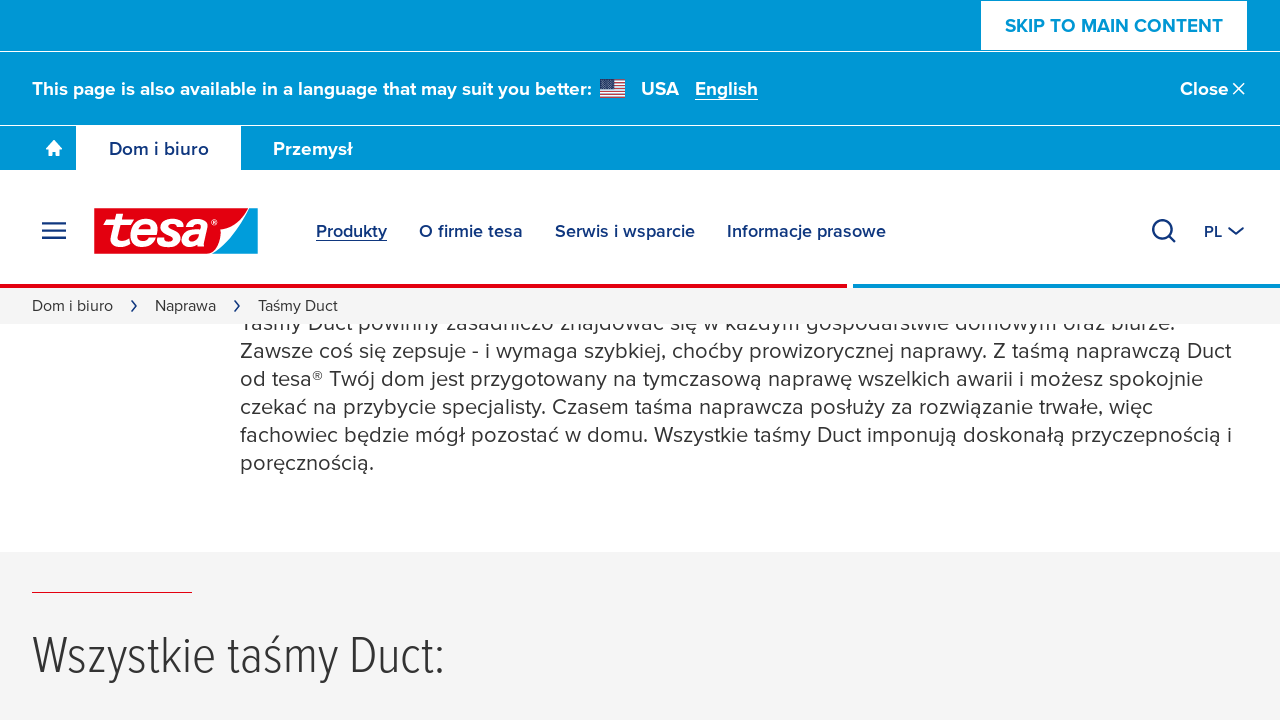

--- FILE ---
content_type: text/html; charset=UTF-8
request_url: https://www.tesa.com/pl-pl/konsument/tasmy-naprawcze/tasma-duct-tape
body_size: 36098
content:
<!DOCTYPE html>
<html class="os-windows"
lang="pl"
data-locale="pl-PL"
data-generated="1764921106000">
<head>
<meta charset="UTF-8"/>
<meta http-equiv="X-UA-Compatible" content="IE=EmulateIE9">
<meta name="viewport" content="width=device-width, initial-scale=1">
<link rel="icon" href="/bundles/tesainternet/img/favicons/favicon-16x16.png" sizes="16x16">
<link rel="icon" href="/bundles/tesainternet/img/favicons/favicon-32x32.png" sizes="32x32">
<link rel="apple-touch-icon" href="/bundles/tesainternet/img/favicons/apple-touch-icon.png">
<link rel="mask-icon" href="/bundles/tesainternet/img/favicons/safari-pinned-tab.svg" color="#e3000e">
<meta name="msapplication-TileColor" content="#ffffff">
<meta name="msapplication-TileImage" content="/bundles/tesainternet/img/favicons/mstile-150x150.png">
<link rel="manifest" href="/bundles/tesainternet/pwa/manifest.json">
<title>Taśmy Duct Extra Power Tape i Gaffer | tesa®</title>
<meta name="description" content="W razie nagłej potrzeby nasze taśmy Duct Tape zaoszczędzą Ci wiele nieprzyjemności. Tutaj dowiesz się, jak dużo mogą zdziałać taśmy Duct Extra Power i Gaffer!"> <meta name="keywords" content=",taśma duct"> <meta name="robots" content="index, follow">
<link rel="canonical" href="https://www.tesa.com/pl-pl/konsument/tasmy-naprawcze/tasma-duct-tape"/>
<link rel="alternate" href="https://www.tesa.com/cs-cz/spotrebitel/opravne-pasky/univerzalni-opravna-paska" hreflang="cs">
<link rel="alternate" href="https://www.tesa.com/cs-cz/spotrebitel/opravne-pasky/univerzalni-opravna-paska" hreflang="cs-CZ">
<link rel="alternate" href="https://www.tesa.com/da-dk/forbruger/reparationstape/gaffa-tape" hreflang="da">
<link rel="alternate" href="https://www.tesa.com/da-dk/forbruger/reparationstape/gaffa-tape" hreflang="da-DK">
<link rel="alternate" href="https://www.tesa.com/de-de/buero-und-zuhause/reparatur/duct-tape" hreflang="de">
<link rel="alternate" href="https://www.tesa.com/de-at/buero-und-zuhause/reparatur/duct-tape" hreflang="de-AT">
<link rel="alternate" href="https://www.tesa.com/de-ch/buero-und-zuhause/reparatur/duct-tape" hreflang="de-CH">
<link rel="alternate" href="https://www.tesa.com/de-de/buero-und-zuhause/reparatur/duct-tape" hreflang="de-DE">
<link rel="alternate" href="https://www.tesa.com/el-gr/telikoi-katanalotes/tainies-episkeuis/tainia-duct" hreflang="el">
<link rel="alternate" href="https://www.tesa.com/el-gr/telikoi-katanalotes/tainies-episkeuis/tainia-duct" hreflang="el-GR">
<link rel="alternate" href="https://www.tesa.com/en/consumer/repairing/duct-tape" hreflang="en">
<link rel="alternate" href="https://www.tesa.com/en-gb/consumer/repairing-tapes/duct-tape" hreflang="en-GB">
<link rel="alternate" href="https://www.tesa.com/es-es/consumo/cintas-de-reparacion/cinta-americana" hreflang="es">
<link rel="alternate" href="https://www.tesa.com/es-ar/consumo/cintas-de-reparacion/cinta-americana" hreflang="es-AR">
<link rel="alternate" href="https://www.tesa.com/es-es/consumo/cintas-de-reparacion/cinta-americana" hreflang="es-ES">
<link rel="alternate" href="https://www.tesa.com/es-gt/consumo/cintas-de-reparacion/cinta-de-ducto" hreflang="es-GT">
<link rel="alternate" href="https://www.tesa.com/es-mx/consumo/cintas-de-reparacion/cinta-americana" hreflang="es-MX">
<link rel="alternate" href="https://www.tesa.com/et-ee/tavatarbija/parandusteibid/toruteip" hreflang="et">
<link rel="alternate" href="https://www.tesa.com/et-ee/tavatarbija/parandusteibid/toruteip" hreflang="et-EE">
<link rel="alternate" href="https://www.tesa.com/fi-fi/tee-se-itse/korjausteipit/ilmastointiteippi" hreflang="fi">
<link rel="alternate" href="https://www.tesa.com/fi-fi/tee-se-itse/korjausteipit/ilmastointiteippi" hreflang="fi-FI">
<link rel="alternate" href="https://www.tesa.com/fr-fr/grand-public/rubans-de-reparation/ruban-toile" hreflang="fr">
<link rel="alternate" href="https://www.tesa.com/fr-be/grand-public/rubans-de-reparation/ruban-toile" hreflang="fr-BE">
<link rel="alternate" href="https://www.tesa.com/fr-ch/grand-public/rubans-de-reparation/ruban-toile" hreflang="fr-CH">
<link rel="alternate" href="https://www.tesa.com/fr-fr/grand-public/rubans-de-reparation/ruban-toile" hreflang="fr-FR">
<link rel="alternate" href="https://www.tesa.com/hu-hu/iroda-es-otthon/javitoszalagok/szoevetbetetes-szalag" hreflang="hu">
<link rel="alternate" href="https://www.tesa.com/hu-hu/iroda-es-otthon/javitoszalagok/szoevetbetetes-szalag" hreflang="hu-HU">
<link rel="alternate" href="https://www.tesa.com/it-it/consumatori/nastri-per-riparazione/nastro-americano" hreflang="it">
<link rel="alternate" href="https://www.tesa.com/it-it/consumatori/nastri-per-riparazione/nastro-americano" hreflang="it-IT">
<link rel="alternate" href="https://www.tesa.com/lt-lt/namams-ir-biurui/remonto-juostos/izoliacine-juosta" hreflang="lt">
<link rel="alternate" href="https://www.tesa.com/lt-lt/namams-ir-biurui/remonto-juostos/izoliacine-juosta" hreflang="lt-LT">
<link rel="alternate" href="https://www.tesa.com/lv-lv/pateretaji/remontdarbu-limlentes/santehnikas-limlente" hreflang="lv">
<link rel="alternate" href="https://www.tesa.com/lv-lv/pateretaji/remontdarbu-limlentes/santehnikas-limlente" hreflang="lv-LV">
<link rel="alternate" href="https://www.tesa.com/nb-no/gjoer-det-selv/reparasjonstape/gaffatape" hreflang="nb">
<link rel="alternate" href="https://www.tesa.com/nb-no/gjoer-det-selv/reparasjonstape/gaffatape" hreflang="nb-NO">
<link rel="alternate" href="https://www.tesa.com/nl-nl/consument/reparatietapes/ducttape" hreflang="nl">
<link rel="alternate" href="https://www.tesa.com/nl-be/consument/reparatietapes/ducttape" hreflang="nl-BE">
<link rel="alternate" href="https://www.tesa.com/nl-nl/consument/reparatietapes/ducttape" hreflang="nl-NL">
<link rel="alternate" href="https://www.tesa.com/pl-pl/konsument/tasmy-naprawcze/tasma-duct-tape" hreflang="pl">
<link rel="alternate" href="https://www.tesa.com/pl-pl/konsument/tasmy-naprawcze/tasma-duct-tape" hreflang="pl-PL">
<link rel="alternate" href="https://www.tesa.com/pt-pt/consumidor/fitas-de-reparacao/fita-americana-duct-tape" hreflang="pt">
<link rel="alternate" href="https://www.tesa.com/pt-pt/consumidor/fitas-de-reparacao/fita-americana-duct-tape" hreflang="pt-PT">
<link rel="alternate" href="https://www.tesa.com/ro-ro/consumer/benzi-pentru-reparatii/banda-duct-tape" hreflang="ro">
<link rel="alternate" href="https://www.tesa.com/ro-ro/consumer/benzi-pentru-reparatii/banda-duct-tape" hreflang="ro-RO">
<link rel="alternate" href="https://www.tesa.com/sk-sk/spotrebitel/opravne-pasky/uzitkova-lepiaca-paska" hreflang="sk">
<link rel="alternate" href="https://www.tesa.com/sk-sk/spotrebitel/opravne-pasky/uzitkova-lepiaca-paska" hreflang="sk-SK">
<link rel="alternate" href="https://www.tesa.com/sv-se/konsument/reparationstejper/gaffatejp" hreflang="sv">
<link rel="alternate" href="https://www.tesa.com/sv-se/konsument/reparationstejper/gaffatejp" hreflang="sv-SE">
<link rel="alternate" href="https://www.tesa.com/tr-tr/tueketici/tamir-bantlari/duct-bant" hreflang="tr">
<link rel="alternate" href="https://www.tesa.com/tr-tr/tueketici/tamir-bantlari/duct-bant" hreflang="tr-TR">
<link rel="alternate" href="https://www.tesa.com/en/consumer/repairing/duct-tape" hreflang="x-default">
<!-- Facebook / LinkedIn -->
<meta property="og:type" content="website">
<meta property="og:url" content="https://www.tesa.com/pl-pl/konsument/tasmy-naprawcze/tasma-duct-tape">
<meta property="og:title" content="Taśmy Duct Extra Power Tape i Gaffer | …" />
<meta property="og:description" content="W razie nagłej potrzeby nasze taśmy Duct Tape zaoszczędzą Ci wiele nieprzyjemności. Tutaj dowiesz się, jak dużo mogą zdziałać taśmy Duct Extra Power i Gaffer!" />
<meta property="og:image" content="https://www.tesa.com/pl-pl/files/images/202506/3/tesa-duct-tapes,12114973_fixedwidth_6.jpg">
<meta property="og:image" content="https://www.tesa.com/pl-pl/files/images/201609/18/wiecej-informacji-o-produktach,101153_fixedwidth_6.jpg">
<meta property="og:image" content="https://www.tesa.com/pl-pl/files/images/202501/2/tesa-4042448033345-56389-00000-li400-front-pr-icon,11826142_fixedwidth_6.jpg">
<meta property="og:image" content="https://www.tesa.com/pl-pl/files/images/202501/2/tesa-extra-power-universal-model-ap-01,11826152_fixedwidth_6.jpg">
<meta property="og:image" content="https://www.tesa.com/pl-pl/files/images/202501/3/tesa-extra-power-universal-model-ap-02,11826158_fixedwidth_6.jpg">
<!-- Twitter -->
<meta name="twitter:title" content="Taśmy Duct Extra Power Tape i Gaffer | tesa®" />
<meta name="twitter:description" content="W razie nagłej potrzeby nasze taśmy Duct Tape zaoszczędzą Ci wiele nieprzyjemności. Tutaj dowiesz się, jak dużo mogą zdziałać taśmy Duct Extra Power i Gaffer!" />
<meta name="twitter:image" content="https://www.tesa.com/pl-pl/files/images/202506/3/tesa-duct-tapes,12114973_fixedwidth_6.jpg">
<meta name="twitter:image" content="https://www.tesa.com/pl-pl/files/images/201609/18/wiecej-informacji-o-produktach,101153_fixedwidth_6.jpg">
<meta name="twitter:image" content="https://www.tesa.com/pl-pl/files/images/202501/2/tesa-4042448033345-56389-00000-li400-front-pr-icon,11826142_fixedwidth_6.jpg">
<meta name="twitter:image" content="https://www.tesa.com/pl-pl/files/images/202501/2/tesa-extra-power-universal-model-ap-01,11826152_fixedwidth_6.jpg">
<meta name="twitter:image" content="https://www.tesa.com/pl-pl/files/images/202501/3/tesa-extra-power-universal-model-ap-02,11826158_fixedwidth_6.jpg">
<style>@font-face{font-display:swap;font-family:ProximaNova;font-stretch:25% 151%;font-weight:100 1000;src:url(/relaunch2020/build/fonts/proxima_vara-latin.ee979448.woff2) format("woff2");unicode-range:u+00??,u+2013-2015,u+2018-201e,u+2039,u+203a,u+2026,u+2022,u+20ac,u+202f,u+2713,u+2717}@font-face{font-display:swap;font-family:ProximaNova;font-stretch:25% 151%;font-weight:100 1000;src:url(/relaunch2020/build/fonts/proxima_vara-latin-extended-a.77240b62.woff2) format("woff2");unicode-range:u+0100-017f}@font-face{font-display:swap;font-family:ProximaNova;font-stretch:25% 151%;font-weight:100 1000;src:url(/relaunch2020/build/fonts/proxima_vara-latin-extended-b.1ca358af.woff2) format("woff2");unicode-range:u+0180-024f}@font-face{font-display:swap;font-family:ProximaNova;font-stretch:25% 151%;font-weight:100 1000;src:url(/relaunch2020/build/fonts/proxima_vara-rest-middle.60288faf.woff2) format("woff2");unicode-range:u+0259-03c0}@font-face{font-display:swap;font-family:ProximaNova;font-stretch:25% 151%;font-weight:100 1000;src:url(/relaunch2020/build/fonts/proxima_vara-latin-extended-additional.20199507.woff2) format("woff2");unicode-range:u+1e??}@font-face{font-display:swap;font-family:ProximaNova;font-stretch:25% 151%;font-weight:100 1000;src:url(/relaunch2020/build/fonts/proxima_vara-cyrillic.4b944138.woff2) format("woff2");unicode-range:u+0400-045f,u+0490-0491,u+04b0-04b1,u+2116}@font-face{font-display:swap;font-family:ProximaNova;font-stretch:25% 151%;font-weight:100 1000;src:url(/relaunch2020/build/fonts/proxima_vara-rest.0033dd25.woff2) format("woff2");unicode-range:u+2000-200d,u+2020,u+2021,u+2030,u+2032,u+2033,u+203d,u+203e,u+2044,u+205f,u+2070,u+2071,u+2074-2079,u+207d-2089,u+208d,u+208e,u+20a1,u+20a3,u+20a4,u+20a6-20ab,u+20b4,u+20b8-20ba,u+20bc,u+20bd,u+2113,u+2116,u+2117,u+2120,u+2122,u+2126,u+212e,u+2153,u+2154,u+215b-215e,u+2190-2193,u+2202,u+2206,u+220f,u+2211,u+2212,u+2215,u+2219,u+221a,u+221e,u+222b,u+2248,u+2260,u+2264,u+2265,u+22c5,u+2318,u+25a0,u+25b2,u+25b6,u+25bc,u+25c0,u+25ca,u+25cf,u+2605,u+2610,u+2611,u+2666,u+2e18,u+f43a,u+f43b,u+f460-f473,u+f486-f489,u+f498-f49f,u+f4c6,u+f4c7,u+f4cc,u+f4cd,u+f4d2-f4d7,u+f50a,u+f50b,u+f50e-f539,u+f53c-f54d,u+f8ff,u+fb01,u+fb02}@font-face{font-family:"system-ui";font-style:normal;font-weight:400;src:local(".SFNSText-Regular"),local(".HelveticaNeueDeskInterface-Regular"),local(".LucidaGrandeUI"),local("Segoe UI"),local("Ubuntu"),local("Roboto-Regular"),local("DroidSans"),local("Tahoma")}@font-face{font-family:"system-ui";font-style:normal;font-weight:500;src:local(".SFNSText-Medium"),local(".HelveticaNeueDeskInterface-MediumP4"),local(".LucidaGrandeUI"),local("Segoe UI Semibold"),local("Ubuntu Medium"),local("Roboto-Medium"),local("DroidSans-Bold"),local("Tahoma Bold")}.fade-in-loaded{opacity:0;transition:opacity .1s ease}html.-loaded .fade-in-loaded{opacity:1}.lazy-loading-placeholder{overflow:hidden}.lazy-loading-placeholder:before{background-color:#ececed;content:"";height:100%;left:0;position:absolute;top:0;width:100%;z-index:-2}.lazy-loading-placeholder:after{animation:shine 1.6s linear infinite;background-image:radial-gradient(circle,#fffc 0,#fff0 70.711%);background-size:contain;content:"";height:100%;position:absolute;right:100%;top:0;transform:translateX(50%);width:100%;z-index:-1}@keyframes shine{0%{transform:translateX(0)}to{transform:translateX(200%)}}[v-cloak]{display:none!important}media-wrapper{display:block;height:100%}.country-switcher>.accordion--inactive .flag-icon{background-image:none}.country-switcher>.accordion--inactive .country-link .link{display:none}</style>
<link rel="stylesheet" href="/relaunch2020/build/critical-render-blocking.cf28a28f.css">
<link rel="stylesheet" href="/relaunch2020/build/70.83345a41.css">
<link rel="stylesheet" href="/relaunch2020/build/relaunch-2020.21cdced6.css">
<script>
(()=> {
const pageMetaInformation = {"ga_websiteType": "internet",
"ga_countryLanguage": "pl_PL",
"ga_pageAge": "",
"ga_cmsId": "cms-101398",
"ga_cmsTitle": "Ta\u015bmy Duct",
"ga_businessSegment": "consumer",
"ga_area": "repairing",
"ga_pageType": "Consumer Page",
"ga_masterTitle": "387-Duct Tape",
"ga_masterPath": "\/consumer\/repairing\/duct-tape",
"ga_catchLine": "\/consumer\/repairing",
"intern": document.cookie.indexOf("tesa-internal=1") >= 0 ? 1 : 0};
if (localStorage.getItem("userEmailData")) {
const storedUserEmailData = JSON.parse(localStorage.getItem("userEmailData"));
if (storedUserEmailData.swAccount) {
pageMetaInformation["ga_userMail"] = storedUserEmailData.swAccount;
}
if (storedUserEmailData.backInStock) {
pageMetaInformation["ga_userMailBackInStock"] = storedUserEmailData.backInStock;
} 
for (const [key, value] of Object.entries(storedUserEmailData)) {
if (key.startsWith("userMailForm_")) {
pageMetaInformation['ga_' + key] = value;
}
}
}
window.dataLayer = window.dataLayer || [];
window.dataLayer.push(pageMetaInformation);
})();
</script>
<script>var cmpConsentManagement = true;</script>
<script type="text/javascript" data-cmp-ab="1">window.cmp_customlanguages = [{"l":"DE-AT","i":"at","r":0,"t":""},{"l":"FR-BE","i":"be","r":0,"t":"FR"},{"l":"NL-BE","i":"be","r":0,"t":"NL"},{"l":"EN-GB","i":"gb","r":0,"t":"EN"},{"l":"FR-CH","i":"ch","r":0,"t":"FR-ch"},{"l":"DE-CH","i":"ch","r":0,"t":"DE"},{"l":"EN-IE","i":"ir","r":0,"t":"EN"},{"l":"DE-SW","i":"de","r":0,"t":"DE"},{"l":"DE-DE","i":"de","r":0,"t":"DE"},{"l":"TH-TH","i":"th","r":0,"t":"TH"},{"l":"PT-BR","i":"br","r":0,"t":"PT"},{"l":"EN-SW","i":"en","r":0,"t":"EN"},{"l":"DE-APP","i":"de","r":0,"t":"DE-app"},{"l":"EN-AU","i":"au","r":0,"t":"EN"}];</script>
<script>if(!("gdprAppliesGlobally" in window)){window.gdprAppliesGlobally=true}if(!("cmp_id" in window)||window.cmp_id<1){window.cmp_id=0}if(!("cmp_cdid" in window)){window.cmp_cdid="9f9ad47a81ae5"}if(!("cmp_params" in window)){window.cmp_params=""}if(!("cmp_host" in window)){window.cmp_host="c.delivery.consentmanager.net"}if(!("cmp_cdn" in window)){window.cmp_cdn="cdn.consentmanager.net"}if(!("cmp_proto" in window)){window.cmp_proto="https:"}if(!("cmp_codesrc" in window)){window.cmp_codesrc="1"}window.cmp_getsupportedLangs=function(){var b=["DE","EN","FR","IT","NO","DA","FI","ES","PT","RO","BG","ET","EL","GA","HR","LV","LT","MT","NL","PL","SV","SK","SL","CS","HU","RU","SR","ZH","TR","UK","AR","BS","JA","CY"];if("cmp_customlanguages" in window){for(var a=0;a<window.cmp_customlanguages.length;a++){b.push(window.cmp_customlanguages[a].l.toUpperCase())}}return b};window.cmp_getRTLLangs=function(){var a=["AR"];if("cmp_customlanguages" in window){for(var b=0;b<window.cmp_customlanguages.length;b++){if("r" in window.cmp_customlanguages[b]&&window.cmp_customlanguages[b].r){a.push(window.cmp_customlanguages[b].l)}}}return a};window.cmp_getlang=function(a){if(typeof(a)!="boolean"){a=true}if(a&&typeof(cmp_getlang.usedlang)=="string"&&cmp_getlang.usedlang!==""){return cmp_getlang.usedlang}return window.cmp_getlangs()[0]};window.cmp_extractlang=function(a){if(a.indexOf("cmplang=")!=-1){a=a.substr(a.indexOf("cmplang=")+8,2).toUpperCase();if(a.indexOf("&")!=-1){a=a.substr(0,a.indexOf("&"))}}else{a=""}return a};window.cmp_getlangs=function(){var g=window.cmp_getsupportedLangs();var c=[];var f=location.hash;var e=location.search;var j="cmp_params" in window?window.cmp_params:"";var a="languages" in navigator?navigator.languages:[];if(cmp_extractlang(f)!=""){c.push(cmp_extractlang(f))}else{if(cmp_extractlang(e)!=""){c.push(cmp_extractlang(e))}else{if(cmp_extractlang(j)!=""){c.push(cmp_extractlang(j))}else{if("cmp_setlang" in window&&window.cmp_setlang!=""){c.push(window.cmp_setlang.toUpperCase())}else{if("cmp_langdetect" in window&&window.cmp_langdetect==1){c.push(window.cmp_getPageLang())}else{if(a.length>0){for(var d=0;d<a.length;d++){c.push(a[d])}}if("language" in navigator){c.push(navigator.language)}if("userLanguage" in navigator){c.push(navigator.userLanguage)}}}}}}var h=[];for(var d=0;d<c.length;d++){var b=c[d].toUpperCase();if(b.length<2){continue}if(g.indexOf(b)!=-1){h.push(b)}else{if(b.indexOf("-")!=-1){b=b.substr(0,2)}if(g.indexOf(b)!=-1){h.push(b)}}}if(h.length==0&&typeof(cmp_getlang.defaultlang)=="string"&&cmp_getlang.defaultlang!==""){return[cmp_getlang.defaultlang.toUpperCase()]}else{return h.length>0?h:["EN"]}};window.cmp_getPageLangs=function(){var a=window.cmp_getXMLLang();if(a!=""){a=[a.toUpperCase()]}else{a=[]}a=a.concat(window.cmp_getLangsFromURL());return a.length>0?a:["EN"]};window.cmp_getPageLang=function(){var a=window.cmp_getPageLangs();return a.length>0?a[0]:""};window.cmp_getLangsFromURL=function(){var c=window.cmp_getsupportedLangs();var b=location;var m="toUpperCase";var g=b.hostname[m]()+".";var a=b.pathname[m]()+"/";a=a.split("_").join("-");var f=[];for(var e=0;e<c.length;e++){var j=a.substring(0,c[e].length+1);if(g.substring(0,c[e].length+1)==c[e]+"."){f.push(c[e][m]())}else{if(c[e].length==5){var k=c[e].substring(3,5)+"-"+c[e].substring(0,2);if(g.substring(0,k.length+1)==k+"."){f.push(c[e][m]())}}else{if(j==c[e]+"/"||j=="/"+c[e]){f.push(c[e][m]())}else{if(j==c[e].replace("-","/")+"/"||j=="/"+c[e].replace("-","/")){f.push(c[e][m]())}else{if(c[e].length==5){var k=c[e].substring(3,5)+"-"+c[e].substring(0,2);var h=a.substring(0,k.length+1);if(h==k+"/"||h==k.replace("-","/")+"/"){f.push(c[e][m]())}}}}}}}return f};window.cmp_getXMLLang=function(){var c=document.getElementsByTagName("html");if(c.length>0){var c=c[0]}else{c=document.documentElement}if(c&&c.getAttribute){var a=c.getAttribute("xml:lang");if(typeof(a)!="string"||a==""){a=c.getAttribute("lang")}if(typeof(a)=="string"&&a!=""){var b=window.cmp_getsupportedLangs();return b.indexOf(a.toUpperCase())!=-1||b.indexOf(a.substr(0,2).toUpperCase())!=-1?a:""}else{return""}}};(function(){var C=document;var D=C.getElementsByTagName;var o=window;var t="";var h="";var k="";var E=function(e){var i="cmp_"+e;e="cmp"+e+"=";var d="";var l=e.length;var I=location;var J=I.hash;var w=I.search;var u=J.indexOf(e);var H=w.indexOf(e);if(u!=-1){d=J.substring(u+l,9999)}else{if(H!=-1){d=w.substring(H+l,9999)}else{return i in o&&typeof(o[i])!=="function"?o[i]:""}}var G=d.indexOf("&");if(G!=-1){d=d.substring(0,G)}return d};var j=E("lang");if(j!=""){t=j;k=t}else{if("cmp_getlang" in o){t=o.cmp_getlang().toLowerCase();h=o.cmp_getlangs().slice(0,3).join("_");k=o.cmp_getPageLangs().slice(0,3).join("_");if("cmp_customlanguages" in o){var m=o.cmp_customlanguages;for(var y=0;y<m.length;y++){var a=m[y].l.toLowerCase();if(a==t){t="en"}}}}}var q=("cmp_proto" in o)?o.cmp_proto:"https:";if(q!="http:"&&q!="https:"){q="https:"}var n=("cmp_ref" in o)?o.cmp_ref:location.href;if(n.length>300){n=n.substring(0,300)}var A=function(d){var K=C.createElement("script");K.setAttribute("data-cmp-ab","1");K.type="text/javascript";K.async=true;K.src=d;var J=["body","div","span","script","head"];var w="currentScript";var H="parentElement";var l="appendChild";var I="body";if(C[w]&&C[w][H]){C[w][H][l](K)}else{if(C[I]){C[I][l](K)}else{for(var u=0;u<J.length;u++){var G=D(J[u]);if(G.length>0){G[0][l](K);break}}}}};var b=E("design");var c=E("regulationkey");var z=E("gppkey");var s=E("att");var f=o.encodeURIComponent;var g=false;try{g=C.cookie.length>0}catch(B){g=false}var x=E("darkmode");if(x=="0"){x=0}else{if(x=="1"){x=1}else{try{if("matchMedia" in window&&window.matchMedia){var F=window.matchMedia("(prefers-color-scheme: dark)");if("matches" in F&&F.matches){x=1}}}catch(B){x=0}}}var p=q+"//"+o.cmp_host+"/delivery/cmp.php?";p+=("cmp_id" in o&&o.cmp_id>0?"id="+o.cmp_id:"")+("cmp_cdid" in o?"&cdid="+o.cmp_cdid:"")+"&h="+f(n);p+=(b!=""?"&cmpdesign="+f(b):"")+(c!=""?"&cmpregulationkey="+f(c):"")+(z!=""?"&cmpgppkey="+f(z):"");p+=(s!=""?"&cmpatt="+f(s):"")+("cmp_params" in o?"&"+o.cmp_params:"")+(g?"&__cmpfcc=1":"");p+=(x>0?"&cmpdarkmode=1":"");A(p+"&l="+f(t)+"&ls="+f(h)+"&lp="+f(k)+"&o="+(new Date()).getTime());var r="js";var v=E("debugunminimized")!=""?"":".min";if(E("debugcoverage")=="1"){r="instrumented";v=""}if(E("debugtest")=="1"){r="jstests";v=""}A(q+"//"+o.cmp_cdn+"/delivery/"+r+"/cmp_final"+v+".js")})();window.cmp_rc=function(c,b){var l="";try{l=document.cookie}catch(h){l=""}var j="";var f=0;var g=false;while(l!=""&&f<100){f++;while(l.substr(0,1)==" "){l=l.substr(1,l.length)}var k=l.substring(0,l.indexOf("="));if(l.indexOf(";")!=-1){var m=l.substring(l.indexOf("=")+1,l.indexOf(";"))}else{var m=l.substr(l.indexOf("=")+1,l.length)}if(c==k){j=m;g=true}var d=l.indexOf(";")+1;if(d==0){d=l.length}l=l.substring(d,l.length)}if(!g&&typeof(b)=="string"){j=b}return(j)};window.cmp_stub=function(){var a=arguments;__cmp.a=__cmp.a||[];if(!a.length){return __cmp.a}else{if(a[0]==="ping"){if(a[1]===2){a[2]({gdprApplies:gdprAppliesGlobally,cmpLoaded:false,cmpStatus:"stub",displayStatus:"hidden",apiVersion:"2.2",cmpId:31},true)}else{a[2](false,true)}}else{if(a[0]==="getUSPData"){a[2]({version:1,uspString:window.cmp_rc("__cmpccpausps","1---")},true)}else{if(a[0]==="getTCData"){__cmp.a.push([].slice.apply(a))}else{if(a[0]==="addEventListener"||a[0]==="removeEventListener"){__cmp.a.push([].slice.apply(a))}else{if(a.length==4&&a[3]===false){a[2]({},false)}else{__cmp.a.push([].slice.apply(a))}}}}}}};window.cmp_dsastub=function(){var a=arguments;a[0]="dsa."+a[0];window.cmp_gppstub(a)};window.cmp_gppstub=function(){var c=arguments;__gpp.q=__gpp.q||[];if(!c.length){return __gpp.q}var h=c[0];var g=c.length>1?c[1]:null;var f=c.length>2?c[2]:null;var a=null;var j=false;if(h==="ping"){a=window.cmp_gpp_ping();j=true}else{if(h==="addEventListener"){__gpp.e=__gpp.e||[];if(!("lastId" in __gpp)){__gpp.lastId=0}__gpp.lastId++;var d=__gpp.lastId;__gpp.e.push({id:d,callback:g});a={eventName:"listenerRegistered",listenerId:d,data:true,pingData:window.cmp_gpp_ping()};j=true}else{if(h==="removeEventListener"){__gpp.e=__gpp.e||[];a=false;for(var e=0;e<__gpp.e.length;e++){if(__gpp.e[e].id==f){__gpp.e[e].splice(e,1);a=true;break}}j=true}else{__gpp.q.push([].slice.apply(c))}}}if(a!==null&&typeof(g)==="function"){g(a,j)}};window.cmp_gpp_ping=function(){return{gppVersion:"1.1",cmpStatus:"stub",cmpDisplayStatus:"hidden",signalStatus:"not ready",supportedAPIs:["2:tcfeuv2","5:tcfcav1","7:usnat","8:usca","9:usva","10:usco","11:usut","12:usct"],cmpId:31,sectionList:[],applicableSections:[0],gppString:"",parsedSections:{}}};window.cmp_addFrame=function(b){if(!window.frames[b]){if(document.body){var a=document.createElement("iframe");a.style.cssText="display:none";if("cmp_cdn" in window&&"cmp_ultrablocking" in window&&window.cmp_ultrablocking>0){a.src="//"+window.cmp_cdn+"/delivery/empty.html"}a.name=b;a.setAttribute("title","Intentionally hidden, please ignore");a.setAttribute("role","none");a.setAttribute("tabindex","-1");document.body.appendChild(a)}else{window.setTimeout(window.cmp_addFrame,10,b)}}};window.cmp_msghandler=function(d){var a=typeof d.data==="string";try{var c=a?JSON.parse(d.data):d.data}catch(f){var c=null}if(typeof(c)==="object"&&c!==null&&"__cmpCall" in c){var b=c.__cmpCall;window.__cmp(b.command,b.parameter,function(h,g){var e={__cmpReturn:{returnValue:h,success:g,callId:b.callId}};d.source.postMessage(a?JSON.stringify(e):e,"*")})}if(typeof(c)==="object"&&c!==null&&"__uspapiCall" in c){var b=c.__uspapiCall;window.__uspapi(b.command,b.version,function(h,g){var e={__uspapiReturn:{returnValue:h,success:g,callId:b.callId}};d.source.postMessage(a?JSON.stringify(e):e,"*")})}if(typeof(c)==="object"&&c!==null&&"__tcfapiCall" in c){var b=c.__tcfapiCall;window.__tcfapi(b.command,b.version,function(h,g){var e={__tcfapiReturn:{returnValue:h,success:g,callId:b.callId}};d.source.postMessage(a?JSON.stringify(e):e,"*")},b.parameter)}if(typeof(c)==="object"&&c!==null&&"__gppCall" in c){var b=c.__gppCall;window.__gpp(b.command,function(h,g){var e={__gppReturn:{returnValue:h,success:g,callId:b.callId}};d.source.postMessage(a?JSON.stringify(e):e,"*")},"parameter" in b?b.parameter:null,"version" in b?b.version:1)}if(typeof(c)==="object"&&c!==null&&"__dsaCall" in c){var b=c.__dsaCall;window.__dsa(b.command,function(h,g){var e={__dsaReturn:{returnValue:h,success:g,callId:b.callId}};d.source.postMessage(a?JSON.stringify(e):e,"*")},"parameter" in b?b.parameter:null,"version" in b?b.version:1)}};window.cmp_setStub=function(a){if(!(a in window)||(typeof(window[a])!=="function"&&typeof(window[a])!=="object"&&(typeof(window[a])==="undefined"||window[a]!==null))){window[a]=window.cmp_stub;window[a].msgHandler=window.cmp_msghandler;window.addEventListener("message",window.cmp_msghandler,false)}};window.cmp_setGppStub=function(a){if(!(a in window)||(typeof(window[a])!=="function"&&typeof(window[a])!=="object"&&(typeof(window[a])==="undefined"||window[a]!==null))){window[a]=window.cmp_gppstub;window[a].msgHandler=window.cmp_msghandler;window.addEventListener("message",window.cmp_msghandler,false)}};if(!("cmp_noiframepixel" in window)){window.cmp_addFrame("__cmpLocator")}if((!("cmp_disableusp" in window)||!window.cmp_disableusp)&&!("cmp_noiframepixel" in window)){window.cmp_addFrame("__uspapiLocator")}if((!("cmp_disabletcf" in window)||!window.cmp_disabletcf)&&!("cmp_noiframepixel" in window)){window.cmp_addFrame("__tcfapiLocator")}if((!("cmp_disablegpp" in window)||!window.cmp_disablegpp)&&!("cmp_noiframepixel" in window)){window.cmp_addFrame("__gppLocator")}if((!("cmp_disabledsa" in window)||!window.cmp_disabledsa)&&!("cmp_noiframepixel" in window)){window.cmp_addFrame("__dsaLocator")}window.cmp_setStub("__cmp");if(!("cmp_disabletcf" in window)||!window.cmp_disabletcf){window.cmp_setStub("__tcfapi")}if(!("cmp_disableusp" in window)||!window.cmp_disableusp){window.cmp_setStub("__uspapi")}if(!("cmp_disablegpp" in window)||!window.cmp_disablegpp){window.cmp_setGppStub("__gpp")}if(!("cmp_disabledsa" in window)||!window.cmp_disabledsa){window.cmp_setGppStub("__dsa")};</script>
<script>
window.cmpLayerIsVisible = false;
window.__cmp("addEventListener", ["consentscreen", () => {
window.cmpLayerIsVisible = true;
}, false], null);
window.__cmp("addEventListener", ["consentscreenoff", () => {
window.cmpLayerIsVisible = false;
}, false], null);
</script>
<script>var trackGa4Event,trackEvent,trackEEC,trackPageAge,trackCustomEvent;!function(){if(window.cmpConsentManagement){var e=[],t=function(){return!!(dataLayer||[]).find(function(e){return"cmpEvent"===e.event})},a=t();if(!a){window.dataLayer=window.dataLayer||[];var n=setInterval(function(){(a=t())&&(clearInterval(n),e.forEach(function(e){r(e)}))},100)}}trackEvent=function(){var e,t,a,n,o,c,l;console.warn("LEGACY trackEvent called",arguments),console.trace("LEGACY trackEvent called",arguments);var d={};switch(typeof arguments[0]){case"object":for(var i in t=void 0!==arguments[0].name?arguments[0].name:"",a=void 0!==arguments[0].category?arguments[0].category:"",n=void 0!==arguments[0].action?arguments[0].action:"",o=void 0!==arguments[0].label?arguments[0].label:"",c=void 0!==arguments[0].value?arguments[0].value:"",l=void 0!==arguments[0].module?arguments[0].module:"",arguments[0])arguments[0].hasOwnProperty(i)&&"ga_"===i.substr(0,3)&&(d[i]=arguments[0][i]);break;case"string":a=arguments[0],n=arguments.length>1?arguments[1]:"",o=arguments.length>2?arguments[2]:"",c=arguments.length>3?arguments[3]:""}if(a&&n){for(var v in c=parseInt(c,10),e={event:t||"ga_event",eventCategory:a,eventAction:n,eventLabel:o,eventValue:isNaN(c)?null:c,module:l},d)e[v]=d[v];r(e)}},trackGa4Event=({name:e,details:t})=>{const a={event:"ga4_event",event_name:e,...t&&{[e]:t}};r(a)},trackEEC=function(){console.warn("LEGACY trackEEC called",arguments),console.trace("LEGACY trackEEC called",arguments),r({event:"EEC"+arguments[0],ecommerce:arguments[1]})},trackPageAge=function(){var e=Math.round((Date.now()-document.querySelector("html[data-generated]").dataset.generated)/1e3/60/60);"undefined"!=typeof dataLayer&&(dataLayer[0].ga_pageAge=e<=6?"0-6h":e<=24?"6-24h":e<=48?"1-2t":e<=168?"2-7t":e<=672?"7-28t":">28t")},trackCustomEvent=function(e){r(e)};var r=function(t){"undefined"!=typeof console&&console.log(t),"undefined"!=typeof dataLayer&&(!window.cmpConsentManagement||a?dataLayer:e).push(t)};window.addEventListener("trackEvent",function(e){var t;arguments.length>1?t=Array.prototype.slice.call(arguments,1):void 0!==e.detail&&(t=e.detail instanceof Array?e.detail:[e.detail]),trackEvent.apply(null,t)})}();</script>
<script>
var requiredModules = [];
</script>
<script>
window.tesaAppData = {"assets":{"spritemap":"\/relaunch2020\/build\/icons\/spritemap.cc3479235831d6be4675.svg"},"screenshot":false,"segment_cookie":"segment","friendly_captcha_public_key":"FCMSFC9RI0IASV8O","dhl_public_key":"","paypal_client_id":"AdRHNp7KGLe9c9Yz6d-0FtgndRgDopmcH3RmWEUyLt2EF1sB6EcP8qSPPICbrD53soX9fvTuRQHvGhOT","mollie_public_key":"pfl_mjA9wPU6x2","content_data_endpoint":"\/pl-pl\/content-data-endpoint.json","additional_product_components_data_endpoint":"\/pl-pl\/additional-product-components.json","main_segments":[{"name":"consumer","rootUrl":"\/pl-pl\/konsument","rootPageId":"101189"},{"name":"industry","rootUrl":"\/pl-pl\/przemysl","rootPageId":"90367"}],"stickyComponents":["crossLinkTeaser"],"label_replacements":{"apps.shop":{"%privacy_policy_url%":"https:\/\/www.tesa.com\/pl-pl\/o-firmie-tesa\/informacje-prawne\/oswiadczenie-o-ochronie-prywatnosci-nowosc-ue","%privacy_policy_ecom_url%":"#","%terms_conditions_url%":"#","%cancellation_policy_url%":"#","%cart_url%":"#"},"modules.form":{"%privacy_policy_url%":"https:\/\/www.tesa.com\/pl-pl\/o-firmie-tesa\/informacje-prawne\/oswiadczenie-o-ochronie-prywatnosci-nowosc-ue"},"modules.microsoft_dynamics_form":{"%privacy_policy_url%":"https:\/\/www.tesa.com\/pl-pl\/o-firmie-tesa\/informacje-prawne\/oswiadczenie-o-ochronie-prywatnosci-nowosc-ue"}},"label_endpoint":"\/pl-pl\/_api\/labels","newsletter_subscription_endpoint":"\/pl-pl\/consumer\/newsletter\/add-receiver","newsletter_check_endpoint":"\/pl-pl\/consumer\/newsletter\/check-receiver","product_buy_online_data_endpoint":"\/pl-pl\/product-buy-online.json","shopware":{"enabled":false,"store_api_url":"https:\/\/production-shopware6.tesa.com\/store-api\/","store_api_access_key":"SWSC2CJPPPMLAO62SRT3RGY-BG","storefront_url":"https:\/\/production-shopware6.tesa.com"},"product_data_endpoint":"\/pl-pl\/product-data-endpoint.json"}
</script>
<script>
var activeHeaderSegment = localStorage.getItem("activeHeaderSegment");
var pageSegment = "consumer";
var activeSegment = pageSegment;
var mainSegmentNames = window.tesaAppData.main_segments.map((segment) => segment.name);
if (activeHeaderSegment && mainSegmentNames.includes(activeHeaderSegment) && !mainSegmentNames.includes(pageSegment)) {
var reloadHeaderData = true;
activeSegment = activeHeaderSegment;
document.querySelector('html').classList.add('-hide-header-links');
}
</script>
</head>
<body class="segment--consumer -has-header-2022 -has-breadcrumb"
>
<script>window.gtmClientId='GTM-K8ZBC2';</script>
<script>if ('undefined' !== typeof trackPageAge) trackPageAge();</script>
<!--[if IE]>
<div class="browser-not-supported" data-nosnippet>
<div class="browser-not-supported__content-wrapper">
<div class="browser-not-supported__logo">
<svg viewBox="0 0 258 71" xmlns="http://www.w3.org/2000/svg"><g fill="none" fill-rule="evenodd"><path fill="#FFF" fill-rule="nonzero" d="M176.8 71H0V.1h257.3V71h-80.5"/><path d="M241.1.1H0V71h176.8c8.8 0 14.6-7.6 17.9-16 3.5-9 4.2-18.9 2.5-21.8C227.8 30.7 241.1.1 241.1.1z" fill="#E30613"/><path d="M69 32.7s2.1-8.1 11.1-8c10.2-.2 7.7 8 7.7 8H69zM60.4 55c-3.3-3.8-5-9.4-3.7-16.9 0 0 1.5-22.6 25.4-21.8 11.3.8 16 6.6 16.8 13.6.6 5.4-1.4 11.8-1.4 11.8H67.3s-2.4 8.6 7.6 9.5c8.8.6 10.1-5.5 10.2-5.5h11.1s-.9 5.1-5.5 9.4c-3.4 3.2-8.9 5.9-17.7 5.4-4.9-.1-9.5-1.9-12.6-5.5z" fill="#FFF"/><path d="M56.2 55.6s-7.6 6-17.8 4.9c-5-.1-9.3-2.2-11.6-5.5-1.4-2-2.1-4.5-1.8-7.3.9-6.1 5-21.7 5-21.7H13.6l4.9-8.8h13.3l2.2-9h10.8L43 17.3h19.2L57 26.2H40.8l-4.1 16.5s-2.2 6 2.1 7.6C47.1 53 54.4 47 54.4 47l1.8 8.6zm63.3 5.1c-16.3.6-17.1-3.4-18.4-3.7-.7-.6-1.3-1.3-1.7-2-2.6-4.2-.6-9.4-.6-9.4h10.8s-1.9 6.9 7.2 6.5c8.2-.4 5.9-5.5 5.8-5.5-.7-3.7-13.9-4.6-18.5-13.3-3.7-12.2 10.2-16.2 10.8-16.1 12.9-2.9 20.1 2 20.1 2 5.9 3.1 4.8 10 4.8 10H129s.8-4.8-6.7-4.9c-7.7.1-6.3 4.7-6.3 4.7 1 3.5 12.7 5.9 15.9 10 4.7 6.1 3.6 11.9-.1 16-2.9 3.3-7.6 5.4-12.3 5.7z" fill="#FFF"/><path d="M164 40.7c-.1 9.9-13.3 15-16 8.4-.6-10.5 16-8.3 16-8.4zm7.6 14.3c-.2 2 .3 4.7.3 4.7h-10.1l-.4-2.9s-4.5 3.6-12.6 3.8c0 0-7.3.1-10.7-5.7-.5-.9-1-2-1.3-3.3 0 0-1.6-8.6 6.6-15.2 6.5-5.1 22.3-3.5 22.3-3.5s4.6-8.6-3.5-8.4c-6.4-.4-7.3 4.6-7.3 4.6h-11.6c2.5-12.1 14.9-12.5 14.9-12.5s7.1-1.4 13.4 2c8.4 3.8 5.6 11.4 5.6 11.4s-5.5 23.3-5.2 23.6c-.2.4-.3.9-.4 1.4z" fill="#FFF"/><path d="M242.8.1h14.5V71h-72.9C218.5 52.5 242.8.1 242.8.1" fill="#009DDF" fill-rule="nonzero"/><path d="M188.4 20.3c.3.1.4.3.4.6s-.1.5-.3.6c-.2.1-.4.2-.7.2h-.5v-1.5h.3c.4 0 .6 0 .8.1zm-2.5 4.2h1.4v-1.9h.6c.2 0 .4 0 .5.1.2.1.3.2.4.4 0 .1.1.3.1.6s0 .6.1.7h1.3l-.1-.3v-.6c0-.5-.2-.9-.5-1.2-.2-.1-.4-.2-.7-.3.4 0 .7-.2.9-.4.2-.2.4-.5.4-1 0-.6-.2-1-.7-1.2-.3-.1-.6-.2-1-.3H186v5.4h-.1z" fill="#FFF"/><path d="M185.2 19.1c.8-.8 1.7-1.2 2.8-1.2 1.1 0 2 .4 2.8 1.2.8.8 1.1 1.7 1.1 2.7 0 1.1-.4 2-1.1 2.8-.8.8-1.7 1.2-2.7 1.2-1.1 0-2-.4-2.8-1.1a3.7 3.7 0 0 1-1.1-2.8c-.1-1.1.3-2 1-2.8zm6.1 6.1c.9-.9 1.4-2 1.4-3.4 0-1.3-.5-2.4-1.4-3.3-.9-.9-2-1.4-3.3-1.4-1.2 0-2.3.4-3.2 1.3-1 .9-1.5 2.1-1.5 3.4 0 1.3.5 2.4 1.4 3.4a4.6 4.6 0 0 0 6.6 0z" fill="#FFF"/></g></svg> </div>
<div class="browser-not-supported__text-wrapper">
<div class="headline headline--3 module-headline">Twoja przeglądarka nie jest wspierana</div>
<div class="copy browser-not-supported__subline">Są 2 możliwe powody, dla których widzisz tą wiadomość:</div>
<ul class="browser-not-supported__notes-list">
<li><b>If you are running a browser that is not supported altogether,</b> e.g. Microsoft Internet Explorer. Please use another browser like Microsoft Edge, Apple Safari, Google Chrome, etc. Check-out the <a href="https://browsehappy.com/?locale=en" target="_blank" rel="noopener noreferrer">link</a> for further info.</li>
<li><b>You are running an outdated version of a supported browser,</b> please make sure to update your browser regularly. Using the latest version of a browser will help you to stay safe on the internet and will provide the best possible experience.</li>
</ul>
</div>
</div>
</div>
<![endif]-->
<nav class="skip-to-main-content-banner" aria-labelledby="skip-link">
<div class="container skip-to-main-content-banner__container">
<a href="#main-content" id="skip-link" class="button button--inline button--cta-2 button--on-blue-bg button--narrow skip-to-main-content-banner__link js-skip-to-main-content-link"
>Skip to main content</a>
</div>
</nav>
<div id="important-messages" class="important-messages-container js-important-messages-container" data-config="{&quot;ajaxUrl&quot;:&quot;\/pl-pl\/website-messages&quot;,&quot;locale&quot;:&quot;pl_PL&quot;,&quot;segment&quot;:&quot;consumer&quot;,&quot;labels&quot;:{&quot;d&quot;:&quot;Days&quot;,&quot;h&quot;:&quot;Hours&quot;,&quot;m&quot;:&quot;Minutes&quot;,&quot;s&quot;:&quot;Seconds&quot;}}">
<script>const COLORS={brandBlue:"#0097D4",statusYellow:"#ffd733",black:"#333333"},LOCALE_STORAGE_KEY="importantMessages",LOCALE_STORAGE_KEY_DISMISSED_IDS="dismissedImportantids";class ImportantMessageCoordinator{constructor(n){this.config=JSON.parse(n.dataset.config||"{}");let e=[];const s=window.tesaAppData?.importantMessages||[],t=JSON.parse(localStorage.getItem("dismissedImportantids")||"[]");(async()=>{e=this.getMessagesFromLocaleStorage(this.config.locale)||await this.fetchMessagesFromServer(this.config.ajaxUrl)||[],e.push(...s),e=e.filter(n=>!(n.segment&&n.segment!==this.config.segment||t.includes(n.id))),e.length?(window.tesaAppData.importantMessages=e,window.dispatchEvent(new CustomEvent("renderImportantMessageBanners")),e.forEach(e=>{new ImportantMessageBanner(e,n,this.config.labels)})):(n.remove(),window.tesaAppData.importantMessages=[])})()}getMessagesFromLocaleStorage(n){const e=JSON.parse(localStorage.getItem(LOCALE_STORAGE_KEY)||"{}");return!(!e.messages?.[n]||e.expirationTime&&!(e.expirationTime>=+new Date))&&e.messages[n]}async fetchMessagesFromServer(n){try{const e=await fetch(n,{method:"GET"});if(!e.ok)throw new Error(`Failed to fetch data. Status: ${e.status}`);const s=await e.json();return s.expirationTime&&this.setMessagesToLocaleStorage(s.messages,s.expirationTime),s.messages}catch(n){console.warn("fetchMessagesFromServer failed",n)}}setMessagesToLocaleStorage(n,e){localStorage.setItem(LOCALE_STORAGE_KEY,JSON.stringify({expirationTime:+new Date+1e3*e,messages:{[this.config.locale]:[...n]}}))}}class ImportantMessageBanner{constructor(n,e,s){n.isDismissable=n.isDismissable??!0,"countdown"===n.format?this.renderCountdownBanner(n,e,s):this.renderBanner(n,e)}renderBanner(n,e){const s=document.createElement("div");s.classList.add("important-message-banner"),s.classList.add(`countdown-banner--${n.color}`);const t=`\n <div class="container">\n <div class="important-message-banner__content-wrapper">\n <p class="important-message-banner__message">${n.message}</p>\n ${n.isDismissable?`\n <button type="button"\n class="important-message-banner__close-button js-close-button"\n >\n <svg class="icon important-message-banner__close-icon">\n <use href="${window.tesaAppData?.assets?.spritemap}#icon-close"></use>\n </svg>\n </button>\n `:""}\n </div>\n </div>`;s.innerHTML=t,e.append(s)}renderCountdownBanner(n,e,s){const t=document.createElement("div");t.classList.add("countdown-banner"),t.classList.add("countdown-banner--prerender"),n.bgDesktop||n.bgMobile||t.classList.add(`countdown-banner--${n.color}`);const a=`\n <div class="container">\n <div class="countdown-banner__content-wrapper">\n ${n.isDismissable?`\n <button type="button"\n class="countdown-banner__close-button js-close-button"\n >\n <svg class="countdown-banner__close-icon icon">\n <use href="${window.tesaAppData?.assets?.spritemap}#icon-close"></use>\n </svg>\n </button>\n `:""}\n <div class="countdown-banner__headline headline headline--3 ${"bold"===n.headlineStyle?"headline--ultrabold":""}">${n.headline}</div> \n <div class="countdown-banner__countdown-wrapper">\n <p class="countdown-banner__countdown-title">${n.countdownTitle}</p>\n <div class="countdown-banner__countdown-inner-wrapper">\n ${n.countdownFormat.split("-").map(n=>`\n <div class="countdown-banner__countdown-entry-wrapper">\n <span class="countdown-banner__countdown-entry-number-wrapper"></span>\n <span class="countdown-banner__countdown-entry-label copy copy--extra-small">${s[n]}</span>\n </div> \n `).join("")}\n </div>\n </div>\n ${n.cta?`\n <div class="countdown-banner__cta-wrapper">\n <a href="${n.cta.url}" \n class="button button--inline countdown-banner__cta ${"black"===n.color?"button--black":"button--cta-3"}"\n >${n.cta.title}</a>\n </div>`:""}\n </div>\n ${n.message?`<p class="countdown-banner__disclaimer copy copy--extra-small">${n.message}</p>`:""}\n </div>\n `;t.innerHTML=a,e.append(t)}}const el=document.querySelector(".js-important-messages-container");el&&new ImportantMessageCoordinator(el);</script>
</div>
<div id="app" class="page-wrapper">
<span class="hidden" v-pre>
<svg xmlns="http://www.w3.org/2000/svg">
<symbol id="tesa-logo" viewBox="0 0 148 44">
<g fill="none" fill-rule="evenodd">
<path fill="#FFF" d="M0 0h148v44H0z"/>
<path fill="#E3000F"
d="M2 2v39.96h99.4c4.91 0 8.19-4.25 10.05-8.98 1.98-5.04 2.36-10.62 1.42-12.24C130.07 19.35 137.49 2 137.49 2H2zm105.7 9.72c.74 0 1.36.26 1.88.78.51.52.77 1.14.77 1.87a2.5 2.5 0 0 1-.8 1.9c-.5.5-1.12.75-1.84.75-.75 0-1.38-.26-1.89-.77a2.56 2.56 0 0 1-.76-1.88c0-.77.27-1.42.82-1.93a2.6 2.6 0 0 1 1.83-.72zM34 23.5c.38-1.43 1.58-12.73 14.26-12.24 5.83.22 8.98 3.68 9.43 7.6.34 3.03-.78 6.63-.78 6.63H39.99s-1.32 4.84 4.26 5.34c4.93.33 5.67-3.1 5.71-3.1h6.2s-.52 2.88-3.07 5.25c-1.92 1.8-5.01 3.31-9.91 3.06a9.32 9.32 0 0 1-7.1-3.06c-1.52-1.94-2.8-5.3-2.09-9.48zm-.23 9.8s-4.27 3.36-9.97 2.78c-2.82-.08-5.21-1.22-6.51-3.1a6 6 0 0 1-1.02-4.1c.45-3.4 2.77-12.17 2.77-12.17H9.86l2.77-4.92h7.49l1.24-5.05h6.03l-1.07 5.1h10.75l-2.9 4.96h-9.1l-2.27 9.27s-1.24 3.39 1.2 4.26c4.68 1.53 8.73-1.87 8.73-1.87l.97 4.52.07.33zm42.44-.31a9.78 9.78 0 0 1-6.96 3.17c-7.98.48-10.49-1.73-11.27-3.18-1.34-2.47-.35-5.26-.35-5.26h6.04s-1.08 3.87 4.05 3.64c4.6-.2 3.31-3.1 3.27-3.06-.41-2.07-8.45-2.87-10.38-7.49-.96-2.3-.54-7.36 6.04-9.06 6.57-1.7 11.29 1.12 11.29 1.12 3.3 1.73 2.69 5.62 2.69 5.62h-6s.45-2.69-3.76-2.73c-4.35.04-3.56 2.65-3.56 2.65.54 1.99 6.78 2.95 8.93 5.59 2.74 3.34 2.03 6.7-.03 8.98m22.47 2.65h-5.66L92.77 34s-2.52 2.03-7.07 2.15c0 0-4.12.07-6.03-3.18a6.46 6.46 0 0 1-.72-1.82s-.9-4.84 3.73-8.53c3.64-2.85 12.53-1.98 12.53-1.98s2.56-4.84-1.99-4.72c-3.6-.2-4.1 2.6-4.1 2.6H82.6c1.6-7.13 9.97-8.65 15.89-5.9 4.68 2.17 3.14 6.36 3.14 6.36l-2.98 13.16a6.1 6.1 0 0 0-.1.83c-.1 1.12.14 2.65.14 2.65z"/>
<path fill="#E3000F" d="M108.18 13.82c0-.16-.07-.27-.23-.33-.1-.04-.26-.07-.45-.07h-.19v.86h.3c.18 0 .32-.04.42-.11.1-.07.15-.19.15-.35zM40.9 20.47h10.55s1.4-4.6-4.3-4.5c-5.05-.05-6.25 4.5-6.25 4.5z"/>
<path fill="#E3000F" d="M109.25 15.93c.42-.43.64-.95.64-1.56 0-.59-.21-1.1-.64-1.53a2.08 2.08 0 0 0-1.54-.67c-.61 0-1.13.22-1.56.67-.42.43-.63.94-.63 1.53 0 .61.21 1.13.64 1.56.43.43.94.65 1.55.65.6 0 1.11-.22 1.54-.65zm-2.7-3.02h1.41c.24.02.43.07.59.16.26.14.39.37.39.7 0 .24-.07.42-.21.53a.95.95 0 0 1-.5.2 1 1 0 0 1 .41.17c.17.14.26.36.26.66v.34l.05.17h-.73a2.1 2.1 0 0 1-.05-.4.9.9 0 0 0-.05-.36.36.36 0 0 0-.21-.22.85.85 0 0 0-.26-.04l-.17-.01h-.17v1.03h-.76v-2.93zM85.26 29.69c-.18-.49-.53-5.48 8.96-4.75-.2 5.67-7.47 8.32-8.96 4.75z"/>
<path fill="#009DDB" d="M146 2v40l-40.34-.04C124.83 31.6 138.46 2 138.46 2H146z"/>
</g>
</symbol>
</svg>
</span>
<portal-target name="toastBarFixed"></portal-target>
<redirect-layer
storage-key="redirect-layer-dismissed-for-locale"
ajax-url="/preferred-sites.php"
locale="pl_PL"
aria-label="modules.messages_and_disclaimers.preferred_site_description"
generic-copy="tesa.com is also available for your location:"
generic-button-text="Zamknij"
translations-url="/pl-pl/redirect-layer-labels.json"
v-cloak
></redirect-layer>
<header2022-segment-switch
:links='[{&quot;sortOrder&quot;:0,&quot;title&quot;:&quot;Dom i\u00a0biuro&quot;,&quot;segment&quot;:&quot;consumer&quot;,&quot;url&quot;:&quot;\/pl-pl\/konsument&quot;},{&quot;sortOrder&quot;:1,&quot;title&quot;:&quot;Przemys\u0142&quot;,&quot;segment&quot;:&quot;industry&quot;,&quot;url&quot;:&quot;\/pl-pl\/przemysl&quot;}]'
generic-homepage-url="/pl-pl"
>
<div class="segment-switch">
<div class="segment-switch__container">
<nav class="segment-switch__link-wrapper" aria-label="Segment navigation">
<a class="segment-switch__link"
href="/pl-pl/konsument"
>Dom i biuro
</a>
<a class="segment-switch__link"
href="/pl-pl/przemysl"
>Przemysł
</a>
</nav>
</div>
</div>
</header2022-segment-switch>
<header2022
inline-template
active-locale="pl-PL"
:header-data-endpoints="{&quot;consumer&quot;:&quot;\/pl-pl\/_header\/101189.json&quot;,&quot;industry&quot;:&quot;\/pl-pl\/_header\/90367.json&quot;}"
:hide-navigation="false"
:horizontal-nav-links="[{&quot;active&quot;:true,&quot;directLink&quot;:false,&quot;title&quot;:&quot;Produkty&quot;,&quot;url&quot;:&quot;\/pl-pl\/konsument&quot;,&quot;id&quot;:&quot;101189&quot;},{&quot;active&quot;:false,&quot;directLink&quot;:false,&quot;title&quot;:&quot;O\u00a0firmie tesa&quot;,&quot;url&quot;:&quot;\/pl-pl\/o-firmie-tesa&quot;,&quot;id&quot;:&quot;101631&quot;},{&quot;active&quot;:false,&quot;directLink&quot;:true,&quot;title&quot;:&quot;Serwis i wsparcie&quot;,&quot;url&quot;:&quot;\/pl-pl\/konsument\/skontaktuj-sie-z-nami&quot;,&quot;id&quot;:&quot;8869455&quot;},{&quot;active&quot;:false,&quot;directLink&quot;:false,&quot;title&quot;:&quot;Informacje prasowe&quot;,&quot;url&quot;:&quot;\/pl-pl\/o-firmie-tesa\/informacje-prasowe&quot;,&quot;id&quot;:&quot;8882694&quot;}]"
:show-country-switch-button-in-header="true"
:show-tesa-pro-link-in-header="false"
:tesa-pro="null"
:show-shop-functions="false"
:has-segment-switch="true"
:routes="{
cart: '',
checkout: '',
account: '',
wishlist: '',
homepage: '/pl-pl'
}"
>
<header class="header-2022"
role="banner"
:class="{
'header-2022--sticky': sticky,
'header-2022--collapsed': !headerExpanded,
'header-2022--body-locked': stackOverBodyLock,
'header-2022--main-nav-open': mainNavOpen,
'header-2022--fixed': fixed,
}"
>
<important-message-coordinator v-if="renderImportantMessageBanners"></important-message-coordinator>
<toast-bar-wrapper></toast-bar-wrapper>
<div class="header-2022__overlay-wrapper">
<locale-switch
ajax-url="/pl-pl/_locale_switch/101398.json"
page-id="101398"
:is-open="countrySwitcherOpen"
:main-nav-open="mainNavOpen"
v-on:close-country-switcher="closeCountrySwitcher"
v-cloak
></locale-switch>
<header2022-fly-in
:open="headerSearchOpen"
v-on:open-state-change="(val) => headerSearchOpen = val"
v-cloak
>
<div class="grid-row marg-t--9">
<div class="col-12 col-lg-start-3 col-lg-8">
<search-panel
class="search-input-main__search-panel"
:autosuggest-api-config="{
endpoint: '/pl-pl/szukaj/autosuggest.json',
parameter: 'q',
method: 'GET',
}"
:autosuggest-threshold="2"
focus-on-mount
:frequent-search-terms="[&quot;Moskitiera&quot;,&quot;Akcesoria \u0142azienkowe&quot;,&quot;Gw\u00f3\u017ad\u017a samoprzylepny&quot;,&quot;Haczyk samoprzylepny&quot;,&quot;Haczyk dekoracyjny&quot;,&quot;\u015aruba samoprzylepna&quot;]"
frequent-search-terms-title="Często wyszukiwane:"
mode="open"
query-param="q"
resettable
search-placeholder="Szukaj na tesa.pl"
search-results-page-url="/pl-pl/szukaj"
suggested-search-terms-title="Sugestie wyszukiwania"
tracking-module-detail="top_navigation"
></search-panel>
</div>
</div>
</header2022-fly-in>
</div>
<div ref="pageHeader" class="header-2022__main-wrapper">
<div class="container header-2022__main-container">
<button v-if="!hideNavigation"
type="button"
class="header-2022__menu-button header-2022__action-item"
:aria-expanded="mainNavOpen ? 'true' : 'false'"
:aria-label="mainNavOpen ? labelStore['modules.navigation.collapse_menu'] : labelStore['modules.navigation.expand_menu']"
aria-controls="main-navigation"
v-on:click="onMenuButtonClick"
>
<icon class="header-2022__menu-button-icon"
:name="mainNavOpen ? 'close' : 'menu'"
></icon>
</button>
<a class="header-2022__logo"
:href="rootUrl"
aria-label="tesa SE Logo"
@click="onLogoClick"
>
<svg v-pre role="img" aria-hidden="true" focusable="false" viewBox="0 0 148 44">
<use href="#tesa-logo"></use>
</svg>
</a>
<div class="header-2022__segment-content">
<header2022-horizontal-nav
v-if="activeLayout !== 'mobile' && !isInMainNavLayer"
class="hidden--mobile"
:links="activeHorizontalNavLinks"
v-on:link-clicked="onHorizontalNavLinkClicked"
v-cloak
>
<a class="navigation-link navigation-link--small active"
href="/pl-pl/konsument"
>
<span class="navigation-link__text">Produkty</span>
</a>
<a class="navigation-link navigation-link--small "
href="/pl-pl/o-firmie-tesa"
>
<span class="navigation-link__text">O firmie tesa</span>
</a>
<a class="navigation-link navigation-link--small "
href="/pl-pl/konsument/skontaktuj-sie-z-nami"
>
<span class="navigation-link__text">Serwis i wsparcie</span>
</a>
<a class="navigation-link navigation-link--small "
href="/pl-pl/o-firmie-tesa/informacje-prasowe"
>
<span class="navigation-link__text">Informacje prasowe</span>
</a>
</header2022-horizontal-nav>
<button type="button"
class="header-2022__search-button header-2022__action-item"
:title="labelStore['global.search']"
:aria-label="labelStore['global.search']"
v-on:click="openHeaderSearch"
>
<icon class="header-2022__search-button-icon"
name="search"
></icon>
</button>
<button v-if="activeHeaderFunctions.countrySwitch && activeLayout !== 'mobile'"
v-cloak
type="button"
class="header-2022__locale-switch-button header-2022__action-item hidden--mobile"
:title="labelStore['modules.locale_selection.switch_to_other_country']"
:aria-label="labelStore['modules.locale_selection.switch_to_other_country']"
v-on:click="openCountrySwitcher">
<span class="header-2022__locale-switch-button-text">PL</span>
<icon class="header-2022__locale-switch-button-icon"
name="angle-down"
></icon>
</button>
<a v-if="activeHeaderFunctions.tesaPro && activeLayout !== 'mobile'"
:href="tesaProLink.link"
class="header-2022__tesa-pro-link header-2022__action-item hidden--mobile"
>
<span class="header-2022__tesa-pro-link-text"
v-text="tesaProLink.title"
></span>
<icon class="header-2022__tesa-pro-link-icon" name="external-link"></icon>
</a>
<header2022-shopware-buttons
v-if="activeHeaderFunctions.shop"
class=" header-2022__action-item header-2022__shopware-buttons"
:routes="routes"
:active-layout="activeLayout"
:enable-paypal-express-checkout="false"
></header2022-shopware-buttons>
</div>
</div>
<div class="header-2022__brand-bar brand-bar"></div>
<header2022-main-navigation
v-if="!hideNavigation"
id="main-navigation"
nav-data-endpoint="/pl-pl/_burgernavigation/89736.json"
:active-locale="activeLocale"
country-code="PL"
:active-segment="activeSegment"
:active-menu-page-id="activeMenuPageId"
:routes="routes"
:tesa-pro="tesaProLink"
:active="mainNavOpen"
:active-header-functions="activeHeaderFunctions"
:header-offset="headerOffset"
:has-segment-switch="hasSegmentSwitch"
v-on:close-main-nav="mainNavOpen = false"
v-on:main-nav-visible="(val) => mainNavVisible = val"
v-on:reset-active-menu-page-id="activeMenuPageId = null"
>
<nav v-pre
class="hidden"
>
<ul>
<li>
<a href="/pl-pl" class="js-no-prefetch">Strona główna</a>
<ul>
<li>
<a href="/pl-pl/konsument" class="js-no-prefetch">Dom i biuro</a>
<ul>
<li>
<a href="/pl-pl/konsument/akcesoria-lazienkowe" class="js-no-prefetch">Akcesoria łazienkowe</a>
<ul>
<li>
<a href="/pl-pl/konsument/akcesoria-lazienkowe/wieszaki-na-reczniki" class="js-no-prefetch">Wieszaki i haczyki na ręczniki</a>
<ul>
<li>
<a href="/pl-pl/konsument/akcesoria-lazienkowe/wieszaki-na-reczniki/relingi-na-reczniki" class="js-no-prefetch">Relingi na ręczniki</a>
</li>
<li>
<a href="/pl-pl/konsument/akcesoria-lazienkowe/wieszaki-na-reczniki/wieszaki-okragle-na-reczniki" class="js-no-prefetch">Wieszaki okrągłe na ręczniki</a>
</li>
<li>
<a href="/pl-pl/konsument/akcesoria-lazienkowe/wieszaki-na-reczniki/haczyki-na-reczniki" class="js-no-prefetch">Haczyki na ręczniki</a>
</li>
</ul>
</li>
<li>
<a href="/pl-pl/konsument/akcesoria-lazienkowe/akcesoria-kapielowe" class="js-no-prefetch">Akcesoria kąpielowe</a>
<ul>
<li>
<a href="/pl-pl/konsument/akcesoria-lazienkowe/akcesoria-kapielowe/sciagaczki-do-wody" class="js-no-prefetch">Ściągaczki do wody</a>
</li>
<li>
<a href="/pl-pl/konsument/akcesoria-lazienkowe/akcesoria-kapielowe/uchwyty-na-sluchawke-prysznicowa" class="js-no-prefetch">Uchwyty na słuchawkę prysznicową</a>
</li>
<li>
<a href="/pl-pl/konsument/akcesoria-lazienkowe/akcesoria-kapielowe/uchwyty-prysznicowe" class="js-no-prefetch">Uchwyty prysznicowe</a>
</li>
<li>
<a href="/pl-pl/konsument/akcesoria-lazienkowe/przechowywanie-przyborow-toaletowych/koszyki-lazienkowe" class="js-no-prefetch">Koszyki łazienkowe</a>
</li>
</ul>
</li>
<li>
<a href="/pl-pl/konsument/akcesoria-lazienkowe/akcesoria-toaletowe" class="js-no-prefetch">Akcesoria toaletowe</a>
<ul>
<li>
<a href="/pl-pl/konsument/akcesoria-lazienkowe/akcesoria-toaletowe/uchwyty-na-szczotke-do-wc" class="js-no-prefetch">Uchwyty na szczotkę do WC</a>
</li>
<li>
<a href="/pl-pl/konsument/akcesoria-lazienkowe/akcesoria-toaletowe/uchwyty-na-zapas-papieru-toaletowego" class="js-no-prefetch">Uchwyty na zapas papieru toaletowego</a>
</li>
<li>
<a href="/pl-pl/konsument/akcesoria-lazienkowe/akcesoria-toaletowe/uchwyty-na-papier-toaletowy" class="js-no-prefetch">Uchwyty na papier toaletowy</a>
</li>
<li>
<a href="/pl-pl/konsument/akcesoria-lazienkowe/akcesoria-umywalkowe/kosze-lazienkowe" class="js-no-prefetch">Kosze łazienkowe</a>
</li>
</ul>
</li>
<li>
<a href="/pl-pl/konsument/akcesoria-lazienkowe/akcesoria-umywalkowe" class="js-no-prefetch">Akcesoria umywalkowe</a>
<ul>
<li>
<a href="/pl-pl/konsument/akcesoria-lazienkowe/akcesoria-umywalkowe/dozowniki-do-mydla" class="js-no-prefetch">Dozowniki do mydła</a>
</li>
<li>
<a href="/pl-pl/konsument/akcesoria-lazienkowe/akcesoria-umywalkowe/mydelniczki" class="js-no-prefetch">Mydelniczki</a>
</li>
<li>
<a href="/pl-pl/konsument/akcesoria-lazienkowe/haczyki" class="js-no-prefetch">Haczyki</a>
</li>
<li>
<a href="/pl-pl/konsument/akcesoria-lazienkowe/akcesoria-umywalkowe/akcesoria-do-mycia-zebow" class="js-no-prefetch">Akcesoria do mycia zębów</a>
</li>
<li>
<a href="/pl-pl/konsument/akcesoria-lazienkowe/przechowywanie-przyborow-toaletowych/polki-szklane" class="js-no-prefetch">Półki szklane</a>
</li>
<li>
<a href="/pl-pl/konsument/akcesoria-lazienkowe/akcesoria-umywalkowe/kosze-lazienkowe" class="js-no-prefetch">Kosze łazienkowe</a>
</li>
<li>
<a href="/pl-pl/konsument/akcesoria-lazienkowe/akcesoria-umywalkowe/uchwyty-na-suszarke-do-wlosow" class="js-no-prefetch">Uchwyty na suszarkę do włosów</a>
</li>
<li>
<a href="/pl-pl/konsument/akcesoria-lazienkowe/lusterka-kosmetyczne" class="js-no-prefetch">Lusterka kosmetyczne</a>
</li>
</ul>
</li>
<li>
<a href="/pl-pl/konsument/akcesoria-lazienkowe/przechowywanie-przyborow-toaletowych" class="js-no-prefetch">Przechowywanie przyborów toaletowych</a>
<ul>
<li>
<a href="/pl-pl/konsument/akcesoria-lazienkowe/przechowywanie-przyborow-toaletowych/koszyki-lazienkowe" class="js-no-prefetch">Koszyki łazienkowe</a>
</li>
<li>
<a href="/pl-pl/konsument/akcesoria-lazienkowe/przechowywanie-przyborow-toaletowych/polki-szklane" class="js-no-prefetch">Półki szklane</a>
</li>
<li>
<a href="/pl-pl/konsument/akcesoria-lazienkowe/przechowywanie-przyborow-toaletowych/pudelka-do-przechowywania" class="js-no-prefetch">Pudełka do przechowywania</a>
</li>
</ul>
</li>
<li>
<a href="/pl-pl/konsument/akcesoria-lazienkowe/lusterka-kosmetyczne" class="js-no-prefetch">Lusterka kosmetyczne</a>
</li>
<li>
<a href="/pl-pl/konsument/akcesoria-lazienkowe/czesci-wymienne-i-adaptery-zastepcze" class="js-no-prefetch">Części wymienne i adaptery zastępcze</a>
<ul>
<li>
<a href="/pl-pl/konsument/akcesoria-lazienkowe/czesci-wymienne-i-adaptery-zastepcze/adaptery-i-plastry-montazowe" class="js-no-prefetch">Adaptery i plastry montażowe</a>
</li>
<li>
<a href="/pl-pl/konsument/akcesoria-lazienkowe/czesci-wymienne-i-adaptery-zastepcze/szczotki-toaletowe-i-uchwyty" class="js-no-prefetch">Szczotki toaletowe i uchwyty</a>
</li>
<li>
<a href="/pl-pl/konsument/akcesoria-lazienkowe/czesci-wymienne-i-adaptery-zastepcze/dozowniki-mydla-i-kubki-na-szczoteczki" class="js-no-prefetch">Dozowniki mydła i kubki na szczoteczki</a>
</li>
<li>
<a href="/pl-pl/konsument/akcesoria-lazienkowe/czesci-wymienne-i-adaptery-zastepcze/wyposazenie-lazienki" class="js-no-prefetch">Wyposażenie łazienki</a>
</li>
</ul>
</li>
<li>
<a href="/pl-pl/konsument/akcesoria-lazienkowe/serie-produktowe" class="js-no-prefetch">Serie produktowe</a>
<ul>
<li>
<a href="/pl-pl/konsument/akcesoria-lazienkowe/serie-produktowe/seria-tesa-aluxx" class="js-no-prefetch">Seria tesa® ALUXX</a>
</li>
<li>
<a href="/pl-pl/konsument/akcesoria-lazienkowe/serie-produktowe/seria-tesa-baath" class="js-no-prefetch">Seria tesa® BAATH</a>
</li>
<li>
<a href="/pl-pl/konsument/akcesoria-lazienkowe/serie-produktowe/seria-tesa-deluxxe" class="js-no-prefetch">Seria tesa® DELUXXE</a>
</li>
<li>
<a href="/pl-pl/konsument/akcesoria-lazienkowe/serie-produktowe/seria-tesa-draad" class="js-no-prefetch">Seria tesa® DRAAD</a>
</li>
<li>
<a href="/pl-pl/konsument/akcesoria-lazienkowe/serie-produktowe/seria-tesa-elegaant" class="js-no-prefetch">Seria tesa® ELEGAANT</a>
</li>
<li>
<a href="/pl-pl/konsument/akcesoria-lazienkowe/serie-produktowe/seria-tesa-esteetic" class="js-no-prefetch">Seria tesa® ESTEETIC</a>
</li>
<li>
<a href="/pl-pl/konsument/akcesoria-lazienkowe/serie-produktowe/seria-tesa-exxclusiv" class="js-no-prefetch">Seria tesa® EXXCLUSIV</a>
</li>
<li>
<a href="/pl-pl/konsument/akcesoria-lazienkowe/serie-produktowe/seria-tesa-exxcellent" class="js-no-prefetch">Seria tesa® EXXCELLENT</a>
</li>
<li>
<a href="/pl-pl/konsument/akcesoria-lazienkowe/serie-produktowe/seria-tesa-ekkro" class="js-no-prefetch">Seria tesa® EKKRO</a>
</li>
<li>
<a href="/pl-pl/konsument/akcesoria-lazienkowe/serie-produktowe/seria-tesa-hukk" class="js-no-prefetch">Seria tesa® HUKK</a>
</li>
<li>
<a href="/pl-pl/konsument/akcesoria-lazienkowe/serie-produktowe/seria-tesa-klaam" class="js-no-prefetch">Seria tesa® KLAAM</a>
</li>
<li>
<a href="/pl-pl/konsument/akcesoria-lazienkowe/serie-produktowe/seria-tesa-loxx" class="js-no-prefetch">Seria tesa® LOXX</a>
</li>
<li>
<a href="/pl-pl/konsument/akcesoria-lazienkowe/serie-produktowe/seria-tesa-luup" class="js-no-prefetch">Seria tesa® LUUP</a>
</li>
<li>
<a href="/pl-pl/konsument/akcesoria-lazienkowe/serie-produktowe/seria-tesa-moon" class="js-no-prefetch">Seria tesa® MOON</a>
</li>
<li>
<a href="/pl-pl/konsument/akcesoria-lazienkowe/serie-produktowe/seria-tesa-nooblesse" class="js-no-prefetch">Seria tesa® NOOBLESSE</a>
</li>
<li>
<a href="/pl-pl/konsument/akcesoria-lazienkowe/serie-produktowe/seria-tesa-smooz" class="js-no-prefetch">Seria tesa® SMOOZ</a>
</li>
<li>
<a href="/pl-pl/konsument/akcesoria-lazienkowe/serie-produktowe/seria-tesa-spaa" class="js-no-prefetch">Seria tesa® SPAA</a>
</li>
<li>
<a href="/pl-pl/konsument/akcesoria-lazienkowe/serie-produktowe/tesa-visioon" class="js-no-prefetch">tesa® VISIOON</a>
</li>
</ul>
</li>
<li>
<a href="/pl-pl/konsument/akcesoria-lazienkowe/technology-power-kit" class="js-no-prefetch">Technologia</a>
<ul>
<li>
<a href="/pl-pl/konsument/akcesoria-lazienkowe/technology-power-kit/instrukcja-montazu-technologii-powerstrips" class="js-no-prefetch">Instrukcja montażu technologii Powerstrips</a>
</li>
<li>
<a href="/pl-pl/konsument/akcesoria-lazienkowe/technology-power-kit/instrukcja-montazu-technologii-powerkit" class="js-no-prefetch">Instrukcja montażu Technologia Power.Kit</a>
</li>
<li>
<a href="/pl-pl/konsument/akcesoria-lazienkowe/technology-power-kit/adapterfinder" class="js-no-prefetch">Wyszukiwarka adapterów</a>
<ul>
<li>
<a href="/pl-pl/konsument/akcesoria-lazienkowe/technology-power-kit/adapterfinder/adaptery-wg-serii" class="js-no-prefetch">Adaptery według serii produktowej</a>
</li>
</ul>
</li>
</ul>
</li>
</ul>
</li>
<li>
<a href="/pl-pl/konsument/moskitiery" class="js-no-prefetch">Moskitiery - ochrona przed owadami</a>
<ul>
<li>
<a href="/pl-pl/konsument/moskitiery/moskitiera-do-okien" class="js-no-prefetch">Moskitiery do okien</a>
<ul>
<li>
<a href="/pl-pl/konsument/moskitiery/moskitiera-do-okien/moskitiery-bez-ramy" class="js-no-prefetch">Moskitiery bez ramy</a>
</li>
<li>
<a href="/pl-pl/konsument/moskitiery/moskitiera-do-okien/moskitiery-z-rama" class="js-no-prefetch">Moskitiery z ramą</a>
</li>
<li>
<a href="/pl-pl/konsument/moskitiery/moskitiera-do-okien/okna-dachowe" class="js-no-prefetch">Moskitiery do okien dachowych</a>
</li>
</ul>
</li>
<li>
<a href="/pl-pl/konsument/moskitiery/moskitiera-do-drzwi" class="js-no-prefetch">Moskitiery drzwiowe</a>
<ul>
<li>
<a href="/pl-pl/konsument/moskitiery/moskitiera-do-drzwi/zaslony" class="js-no-prefetch">Zasłony moskitierowe do drzwi</a>
</li>
<li>
<a href="/pl-pl/konsument/moskitiery/moskitiera-do-drzwi/rama" class="js-no-prefetch">Drzwi z moskitierą w ramie</a>
</li>
</ul>
</li>
<li>
<a href="/pl-pl/konsument/moskitiery/moskitiery-antyalergiczne" class="js-no-prefetch">Moskitiery antyalergiczne</a>
</li>
<li>
<a href="/pl-pl/konsument/moskitiery/podwieszana-moskitiera" class="js-no-prefetch">Podwieszana moskitiera nad łóżko</a>
</li>
<li>
<a href="/pl-pl/konsument/moskitiery/doradca-produktow-insect-stop" class="js-no-prefetch">Doradca produktów Insect Stop</a>
</li>
<li>
<a href="/pl-pl/konsument/moskitiery/instrukcje" class="js-no-prefetch">Instrukcje montażu</a>
</li>
</ul>
</li>
<li>
<a href="/pl-pl/konsument/organizacja-kuchni" class="js-no-prefetch">Organizacja kuchni</a>
<ul>
<li>
<a href="/pl-pl/konsument/organizacja-kuchni/asortyment-relingow/zestawy-z-adapterem" class="js-no-prefetch">Pojedyncze akcesoria</a>
</li>
<li>
<a href="/pl-pl/konsument/organizacja-kuchni/asortyment-relingow/zestawy-combi" class="js-no-prefetch">Zestawy Combi</a>
</li>
<li>
<a href="/pl-pl/konsument/organizacja-kuchni/wysuwane-szuflady-kuchenne" class="js-no-prefetch">Wysuwane szuflady kuchenne</a>
</li>
<li>
<a href="/pl-pl/konsument/organizacja-kuchni/instrukcja-montazu" class="js-no-prefetch">Instrukcja montażu</a>
<ul>
<li>
<a href="/pl-pl/konsument/organizacja-kuchni/instrukcja-montazu/instrukcja-montazu-z-technologia-power-kit" class="js-no-prefetch">Instrukcja montażu z Technologią Power.Kit</a>
</li>
<li>
<a href="/pl-pl/konsument/organizacja-kuchni/instrukcja-montazu/instrukcja-montazu-technologii-powerstrips" class="js-no-prefetch">Instrukcja montażu technologii Powerstrips</a>
</li>
</ul>
</li>
</ul>
</li>
<li>
<a href="/pl-pl/konsument/mocowanie-i-wieszanie" class="js-no-prefetch">Mocowanie i wieszanie</a>
<ul>
<li>
<a href="/pl-pl/konsument/mocowanie-i-wieszanie/plastry-montazowe" class="js-no-prefetch">Plastry montażowe</a>
</li>
<li>
<a href="/pl-pl/konsument/mocowanie-i-wieszanie/gwozdzie-samoprzylepne" class="js-no-prefetch">Gwoździe samoprzylepne</a>
</li>
<li>
<a href="/pl-pl/konsument/mocowanie-i-wieszanie/tasmy-montazowe" class="js-no-prefetch">Taśmy montażowe</a>
</li>
<li>
<a href="/pl-pl/konsument/mocowanie-i-wieszanie/haczyki-samoprzylepne" class="js-no-prefetch">Haczyki samoprzylepne</a>
</li>
<li>
<a href="/pl-pl/konsument/mocowanie-i-wieszanie/rzep-w-tasmie" class="js-no-prefetch">Rzepy samoprzylepne</a>
</li>
<li>
<a href="/pl-pl/konsument/mocowanie-i-wieszanie/znajdz-sklep" class="js-no-prefetch">Znajdź sklep</a>
</li>
</ul>
</li>
<li>
<a href="/pl-pl/konsument/uszczelki" class="js-no-prefetch">Uszczelnianie i izolacja</a>
<ul>
<li>
<a href="/pl-pl/konsument/uszczelki/uszczelki-do-okien" class="js-no-prefetch">Uszczelnianie okien</a>
</li>
<li>
<a href="/pl-pl/konsument/uszczelki/uszczelki-do-drzwi" class="js-no-prefetch">Uszczelnianie drzwi</a>
</li>
<li>
<a href="/pl-pl/konsument/uszczelki/oszczednosc-energii" class="js-no-prefetch">Oszczędność energii</a>
<ul>
<li>
<a href="/pl-pl/konsument/uszczelki/oszczednosc-energii/efektywnosc-energetyczna-ekspert-radzi" class="js-no-prefetch">Efektywność energetyczna – ekspert radzi</a>
</li>
</ul>
</li>
</ul>
</li>
<li>
<a href="/pl-pl/konsument/dom-i-biuro" class="js-no-prefetch">Dla biura i domu</a>
<ul>
<li>
<a href="/pl-pl/konsument/dom-i-biuro/tasmy-przezroczyste" class="js-no-prefetch">Taśmy przezroczyste</a>
</li>
<li>
<a href="/pl-pl/konsument/dom-i-biuro/dyspensery-tasmy" class="js-no-prefetch">Dyspensery taśmy</a>
</li>
<li>
<a href="/pl-pl/konsument/dom-i-biuro/tasmy-pakowe" class="js-no-prefetch">Taśmy pakowe</a>
</li>
<li>
<a href="/pl-pl/konsument/dom-i-biuro/kleje-w-rolce" class="js-no-prefetch">Kleje w taśmie</a>
</li>
<li>
<a href="/pl-pl/konsument/dom-i-biuro/korektory-w-rolce" class="js-no-prefetch">Korektory w taśmie</a>
</li>
<li>
<a href="/pl-pl/konsument/dom-i-biuro/kleje-w-sztyfcie" class="js-no-prefetch">Kleje w sztyfcie</a>
</li>
<li>
<a href="/pl-pl/konsument/dom-i-biuro/platki-samoprzylepne" class="js-no-prefetch">Płatki samoprzylepne</a>
</li>
<li>
<a href="/pl-pl/konsument/dom-i-biuro/kleje-w-plynie" class="js-no-prefetch">Kleje w płynie</a>
</li>
<li>
<a href="/pl-pl/konsument/dom-i-biuro/pomoce/podkladki-filcowe-i-wygluszajace" class="js-no-prefetch">Podkładki filcowe i wygłuszające</a>
</li>
<li>
<a href="/pl-pl/konsument/dom-i-biuro/pomoce/tasmy-antyposlizgowe" class="js-no-prefetch">Taśmy antypoślizgowe</a>
</li>
</ul>
</li>
<li>
<a href="/pl-pl/konsument/remont" class="js-no-prefetch">Remont</a>
<ul>
<li>
<a href="/pl-pl/konsument/remont/tasma-maskujaca" class="js-no-prefetch">Taśmy malarskie</a>
</li>
<li>
<a href="/pl-pl/konsument/remont/oslona-przy-malowaniu" class="js-no-prefetch">Ochrona przy malowaniu</a>
</li>
<li>
<a href="/pl-pl/konsument/remont/tasmy-do-wykladzin" class="js-no-prefetch">Taśmy do wykładzin</a>
</li>
<li>
<a href="/pl-pl/konsument/remont/tasma-do-oznaczania" class="js-no-prefetch">Taśmy do oznaczania</a>
</li>
</ul>
</li>
<li>
<a href="/pl-pl/konsument/tasmy-naprawcze" class="js-no-prefetch">Naprawa</a>
<ul>
<li>
<a href="/pl-pl/konsument/tasmy-naprawcze/tasma-duct-tape" class="js-no-prefetch">Taśmy Duct</a>
</li>
<li>
<a href="/pl-pl/konsument/tasmy-naprawcze/tasma-tekstylna" class="js-no-prefetch">Taśmy tekstylne</a>
</li>
<li>
<a href="/pl-pl/konsument/tasmy-naprawcze/tasma-gaffer" class="js-no-prefetch">Taśmy Gaffer</a>
</li>
<li>
<a href="/pl-pl/konsument/tasmy-naprawcze/tasma-do-izolacji-elektrycznej" class="js-no-prefetch">Taśmy do izolacji elektrycznej</a>
</li>
<li>
<a href="/pl-pl/konsument/tasmy-naprawcze/tasmy-naprawcze-specjalnego-zastosowania" class="js-no-prefetch">Taśmy naprawcze specjalnego zastosowania</a>
</li>
</ul>
</li>
<li>
<a href="/pl-pl/konsument/tasmy-klejace" class="js-no-prefetch">Taśmy klejące</a>
<ul>
<li>
<a href="/pl-pl/konsument/dom-i-biuro/tasmy-przezroczyste" class="js-no-prefetch">Taśmy przezroczyste</a>
</li>
<li>
<a href="/pl-pl/konsument/dom-i-biuro/tasmy-pakowe" class="js-no-prefetch">Taśmy pakowe</a>
</li>
<li>
<a href="/pl-pl/konsument/remont/tasma-maskujaca" class="js-no-prefetch">Taśmy malarskie</a>
</li>
<li>
<a href="/pl-pl/konsument/tasmy-naprawcze/tasma-duct-tape" class="js-no-prefetch">Taśmy Duct</a>
</li>
<li>
<a href="/pl-pl/konsument/mocowanie-i-wieszanie/tasmy-montazowe" class="js-no-prefetch">Taśmy montażowe</a>
</li>
<li>
<a href="/pl-pl/konsument/remont/tasmy-do-wykladzin" class="js-no-prefetch">Taśmy do wykładzin</a>
</li>
<li>
<a href="/pl-pl/konsument/remont/tasma-do-oznaczania" class="js-no-prefetch">Taśmy do oznaczania</a>
</li>
<li>
<a href="/pl-pl/konsument/mocowanie-i-wieszanie/rzep-w-tasmie" class="js-no-prefetch">Rzepy samoprzylepne</a>
</li>
<li>
<a href="/pl-pl/konsument/tasmy-naprawcze/tasma-do-izolacji-elektrycznej" class="js-no-prefetch">Taśmy do izolacji elektrycznej</a>
</li>
<li>
<a href="/pl-pl/konsument/tasmy-naprawcze/tasma-tekstylna" class="js-no-prefetch">Taśmy tekstylne</a>
</li>
<li>
<a href="/pl-pl/konsument/tasmy-naprawcze/tasmy-naprawcze-specjalnego-zastosowania" class="js-no-prefetch">Taśmy naprawcze specjalnego zastosowania</a>
</li>
<li>
<a href="/pl-pl/konsument/dom-i-biuro/pomoce/tasmy-antyposlizgowe" class="js-no-prefetch">Taśmy antypoślizgowe</a>
</li>
</ul>
</li>
<li>
<a href="/pl-pl/konsument/wszystkie-produkty" class="js-no-prefetch">Wszystkie produkty</a>
</li>
<li>
<a href="/pl-pl/konsument/kreatywne-porady-wskazowki" class="js-no-prefetch">Kreatywne porady</a>
<ul>
<li>
<a href="/pl-pl/konsument/kreatywne-porady-wskazowki/strefy" class="js-no-prefetch">Strefy</a>
<ul>
<li>
<a href="/pl-pl/konsument/kreatywne-porady-wskazowki/strefy/toaleta" class="js-no-prefetch">Toaleta</a>
</li>
<li>
<a href="/pl-pl/konsument/kreatywne-porady-wskazowki/strefy/domowe-biuro" class="js-no-prefetch">Domowe biuro</a>
</li>
<li>
<a href="/pl-pl/konsument/kreatywne-porady-wskazowki/strefy/jadalnia" class="js-no-prefetch">Jadalnia</a>
</li>
<li>
<a href="/pl-pl/konsument/kreatywne-porady-wskazowki/strefy/balkon-taras" class="js-no-prefetch">Balkon i taras</a>
</li>
<li>
<a href="/pl-pl/konsument/kreatywne-porady-wskazowki/strefy/prysznic-wanna" class="js-no-prefetch">Prysznic i wanna</a>
</li>
<li>
<a href="/pl-pl/konsument/kreatywne-porady-wskazowki/strefy/okna-drzwi" class="js-no-prefetch">Okna i drzwi</a>
</li>
<li>
<a href="/pl-pl/konsument/kreatywne-porady-wskazowki/strefy/umywalka" class="js-no-prefetch">Umywalka</a>
</li>
<li>
<a href="/pl-pl/konsument/kreatywne-porady-wskazowki/strefy/sciany-sufit" class="js-no-prefetch">Ściany i sufit</a>
</li>
</ul>
</li>
<li>
<a href="/pl-pl/konsument/kreatywne-porady-wskazowki/pomieszczenia" class="js-no-prefetch">Pomieszczenia</a>
<ul>
<li>
<a href="/pl-pl/konsument/kreatywne-porady-wskazowki/pomieszczenia/pokoj-dzienny" class="js-no-prefetch">Pokój dzienny</a>
</li>
<li>
<a href="/pl-pl/konsument/kreatywne-porady-wskazowki/pomieszczenia/lazienka" class="js-no-prefetch">Łazienka</a>
</li>
<li>
<a href="/pl-pl/konsument/kreatywne-porady-wskazowki/pomieszczenia/kuchnia" class="js-no-prefetch">Kuchnia</a>
</li>
<li>
<a href="/pl-pl/konsument/kreatywne-porady-wskazowki/pomieszczenia/sypialnia" class="js-no-prefetch">Sypialnia</a>
</li>
<li>
<a href="/pl-pl/konsument/kreatywne-porady-wskazowki/pomieszczenia/domowe-biuro" class="js-no-prefetch">Domowe biuro</a>
</li>
<li>
<a href="/pl-pl/konsument/kreatywne-porady-wskazowki/pomieszczenia/pokoj-dzieciecy" class="js-no-prefetch">Pokój dziecięcy</a>
</li>
</ul>
</li>
<li>
<a href="/pl-pl/konsument/kreatywne-porady-wskazowki/okazje" class="js-no-prefetch">Okazje</a>
<ul>
<li>
<a href="/pl-pl/konsument/kreatywne-porady-wskazowki/dekoracje-swiateczne" class="js-no-prefetch">Święta</a>
</li>
<li>
<a href="/pl-pl/konsument/kreatywne-porady-wskazowki/slubne-dekoracje" class="js-no-prefetch">Ślub i wesele</a>
</li>
<li>
<a href="/pl-pl/konsument/kreatywne-porady-wskazowki/walentynki" class="js-no-prefetch">Walentynki</a>
</li>
<li>
<a href="/pl-pl/konsument/kreatywne-porady-wskazowki/dekoracje-na-halloween" class="js-no-prefetch">Halloween</a>
</li>
<li>
<a href="/pl-pl/konsument/kreatywne-porady-wskazowki/dekoracja-na-przyjecie" class="js-no-prefetch">Przyjęcie</a>
</li>
<li>
<a href="/pl-pl/konsument/kreatywne-porady-wskazowki/dekoracje-wielkanocne" class="js-no-prefetch">Wielkanoc</a>
</li>
</ul>
</li>
</ul>
</li>
<li>
<a href="/pl-pl/konsument/pomoc" class="js-no-prefetch">Pomoc</a>
</li>
<li>
<a href="/pl-pl/konsument/newsletter-tesa" class="js-no-prefetch">Newsletter</a>
</li>
<li>
<a href="/pl-pl/konsument/skontaktuj-sie-z-nami" class="js-no-prefetch">Skontaktuj się z nami</a>
</li>
</ul>
</li>
<li>
<a href="/pl-pl/fachowcy" class="js-no-prefetch">Fachowcy</a>
<ul>
<li>
<a href="/pl-pl/fachowcy/tasmy-montazowe-tesa-pro" class="js-no-prefetch">Taśmy montażowe tesa® PRO</a>
</li>
<li>
<a href="/pl-pl/fachowcy/ochrona-budynkow-i-naprawy" class="js-no-prefetch">Ochrona budynków i naprawy</a>
<ul>
<li>
<a href="/pl-pl/fachowcy/ochrona-budynkow-i-naprawy/tasmy-tynkarskie" class="js-no-prefetch">Taśmy tynkarskie</a>
</li>
<li>
<a href="/pl-pl/fachowcy/ochrona-budynkow-i-naprawy/tasmy-naprawcze" class="js-no-prefetch">Taśmy naprawcze</a>
</li>
</ul>
</li>
<li>
<a href="/pl-pl/fachowcy/mocowanie" class="js-no-prefetch">Mocowanie</a>
<ul>
<li>
<a href="/pl-pl/fachowcy/mocowanie/tasmy-do-trwalego-mocowania-wykladzin" class="js-no-prefetch">Taśmy do trwałego mocowania wykładzin</a>
</li>
<li>
<a href="/pl-pl/fachowcy/mocowanie/tasmy-do-tymczasowego-mocowania-wykladzin" class="js-no-prefetch">Taśmy do tymczasowego mocowania wykładzin</a>
</li>
<li>
<a href="/pl-pl/fachowcy/mocowanie/tasmy-montazowe" class="js-no-prefetch">Taśmy montażowe</a>
</li>
</ul>
</li>
<li>
<a href="/pl-pl/fachowcy/maskowanie-i-zabezpieczanie-powierzchni" class="js-no-prefetch">Maskowanie i zabezpieczanie powierzchni</a>
<ul>
<li>
<a href="/pl-pl/fachowcy/maskowanie-i-zabezpieczanie-powierzchni/maskowanie-duzych-obszarow-wewnatrz-pomieszczen" class="js-no-prefetch">Maskowanie dużych obszarów wewnątrz pomieszczeń</a>
</li>
<li>
<a href="/pl-pl/fachowcy/maskowanie-i-zabezpieczanie-powierzchni/tasmy-maskujace-do-wnetrz" class="js-no-prefetch">Taśmy maskujące do wnętrz</a>
</li>
<li>
<a href="/pl-pl/fachowcy/maskowanie-i-zabezpieczanie-powierzchni/maskowanie-duzych-obszarow-na-zewnatrz" class="js-no-prefetch">Maskowanie dużych obszarów na zewnątrz</a>
</li>
<li>
<a href="/pl-pl/fachowcy/maskowanie-i-zabezpieczanie-powierzchni/tasmy-maskujace-do-powierzchni-na-zewnatrz" class="js-no-prefetch">Taśmy maskujące do powierzchni na zewnątrz</a>
</li>
</ul>
</li>
<li>
<a href="/pl-pl/fachowcy/tasma-pakowa" class="js-no-prefetch">Taśma pakowa</a>
</li>
<li>
<a href="/pl-pl/fachowcy/bezpieczenstwo-i-izolacja-elektryczna" class="js-no-prefetch">Bezpieczeństwo i izolacja elektryczna</a>
<ul>
<li>
<a href="/pl-pl/fachowcy/bezpieczenstwo-i-izolacja-elektryczna/tasmy-do-izolacji-elektrycznej" class="js-no-prefetch">Taśmy do izolacji elektrycznej</a>
</li>
<li>
<a href="/pl-pl/fachowcy/bezpieczenstwo-i-izolacja-elektryczna/tasmy-znakujace-i-ostrzegawcze" class="js-no-prefetch">Taśmy znakujące i ostrzegawcze</a>
</li>
<li>
<a href="/pl-pl/fachowcy/bezpieczenstwo-i-izolacja-elektryczna/tasmy-zabezpieczajace-i-antyposlizgowe" class="js-no-prefetch">Taśmy zabezpieczające i antypoślizgowe</a>
</li>
</ul>
</li>
<li>
<a href="/pl-pl/fachowcy/malowanie-natryskowe" class="js-no-prefetch">Malowanie natryskowe</a>
<ul>
<li>
<a href="/pl-pl/fachowcy/malowanie-natryskowe/tasmy-uzupelniajace" class="js-no-prefetch">Taśmy uzupełniające</a>
</li>
<li>
<a href="/pl-pl/fachowcy/malowanie-natryskowe/tasmy-maskujace" class="js-no-prefetch">Taśmy maskujące</a>
</li>
<li>
<a href="/pl-pl/fachowcy/malowanie-natryskowe/folie-ochronne" class="js-no-prefetch">Folie ochronne</a>
</li>
<li>
<a href="/pl-pl/fachowcy/malowanie-natryskowe/zastosowania-specjalne" class="js-no-prefetch">Zastosowania specjalne</a>
</li>
</ul>
</li>
<li>
<a href="/pl-pl/fachowcy/porady-i-wskazowki" class="js-no-prefetch">Porady i wskazówki</a>
<ul>
<li>
<a href="/pl-pl/fachowcy/porady-i-wskazowki/oszczednosc-czasu-oszczednosc-pieniedzy" class="js-no-prefetch">Oszczędność czasu — oszczędność pieniędzy</a>
</li>
<li>
<a href="/pl-pl/fachowcy/porady-i-wskazowki/prawidlowe-maskowanie-dla-doskonalych-rezultatow" class="js-no-prefetch">Prawidłowe maskowanie dla doskonałych rezultatów</a>
</li>
<li>
<a href="/pl-pl/fachowcy/porady-i-wskazowki/wlasciwa-tasma-do-wlasciwego-zastosowania" class="js-no-prefetch">Właściwa taśma do właściwego zastosowania</a>
<ul>
<li>
<a href="/pl-pl/fachowcy/porady-i-wskazowki/wlasciwa-tasma-do-wlasciwego-zastosowania/rodzaje-tasm-samoprzylepnych-i-obszary-zastosowan" class="js-no-prefetch">Rodzaje taśm samoprzylepnych i obszary zastosowań</a>
</li>
<li>
<a href="/pl-pl/fachowcy/porady-i-wskazowki/wlasciwa-tasma-do-wlasciwego-zastosowania/szklo-drewno-i-plastik" class="js-no-prefetch">Szkło, drewno i plastik</a>
</li>
<li>
<a href="/pl-pl/fachowcy/porady-i-wskazowki/wlasciwa-tasma-do-wlasciwego-zastosowania/maskowanie-na-tworzywach-sztucznych-i-powierzchniach-antyprzyczepnych" class="js-no-prefetch">Maskowanie na tworzywach sztucznych i powierzchniach antyprzyczepnych</a>
</li>
<li>
<a href="/pl-pl/fachowcy/porady-i-wskazowki/wlasciwa-tasma-do-wlasciwego-zastosowania/powierzchnie-mineralne-kamien-naturalny-i-tynki-szlachetne" class="js-no-prefetch">Powierzchnie mineralne, kamień naturalny i tynki szlachetne</a>
</li>
<li>
<a href="/pl-pl/fachowcy/porady-i-wskazowki/wlasciwa-tasma-do-wlasciwego-zastosowania/maskowanie-na-tynkach-za-pomoca-tasm-specjalnych" class="js-no-prefetch">Maskowanie na tynkach za pomocą taśm specjalnych</a>
</li>
<li>
<a href="/pl-pl/fachowcy/porady-i-wskazowki/wlasciwa-tasma-do-wlasciwego-zastosowania/metal-powloki-malarskie-pokrycia-scienne-papier-i-tkaniny" class="js-no-prefetch">Metal, powłoki malarskie, pokrycia ścienne, papier i tkaniny</a>
</li>
</ul>
</li>
</ul>
</li>
<li>
<a href="/pl-pl/fachowcy/newsletter-tesa" class="js-no-prefetch">Newsletter</a>
</li>
<li>
<a href="/pl-pl/fachowcy/szkolenie-dla-malarzy" class="js-no-prefetch">Malarz dla malarzy - bezpłatne szkolenie</a>
</li>
<li>
<a href="/pl-pl/fachowcy/skontaktuj-sie-z-nami" class="js-no-prefetch">Skontaktuj się z nami</a>
</li>
</ul>
</li>
<li>
<a href="/pl-pl/przemysl" class="js-no-prefetch">Przemysł</a>
<ul>
<li>
<a href="/pl-pl/przemysl/rynki" class="js-no-prefetch">Rynki</a>
<ul>
<li>
<a href="/pl-pl/przemysl/rynki/agd" class="js-no-prefetch">AGD</a>
<ul>
<li>
<a href="/pl-pl/przemysl/rynki/agd/urzadzenia-komercyjne" class="js-no-prefetch">Urządzenia komercyjne</a>
</li>
<li>
<a href="/pl-pl/przemysl/rynki/agd/kopiarki-i-drukarki" class="js-no-prefetch">Kopiarki i drukarki</a>
</li>
<li>
<a href="/pl-pl/przemysl/rynki/agd/piekarniki-i-plyty-kuchenne" class="js-no-prefetch">Piekarniki i płyty kuchenne</a>
</li>
<li>
<a href="/pl-pl/przemysl/rynki/agd/chodziarki-i-zamrazarki" class="js-no-prefetch">Chodziarki i zamrażarki</a>
</li>
<li>
<a href="/pl-pl/przemysl/rynki/agd/pralki-i-zmywarki" class="js-no-prefetch">Pralki i zmywarki</a>
</li>
<li>
<a href="/pl-pl/przemysl/rynki/agd/innowacje-w-zakresie-urzadzen-agd" class="js-no-prefetch">Innowacje w zakresie urządzeń AGD</a>
</li>
<li>
<a href="/pl-pl/przemysl/rynki/agd/wspolpraca-na-rzecz-urzadzen-agd" class="js-no-prefetch">Współpraca na rzecz urządzeń AGD</a>
</li>
<li>
<a href="/pl-pl/przemysl/rynki/agd/zrownowazony-rozwoj-w-zakresie-urzadzen-agd" class="js-no-prefetch">Zrównoważony rozwój w zakresie urządzeń AGD</a>
</li>
<li>
<a href="/pl-pl/o-firmie-tesa/informacje-prasowe/artykuly" class="js-no-prefetch">Artykuły</a>
</li>
</ul>
</li>
<li>
<a href="/pl-pl/przemysl/rynki/przemysl-motoryzacyjny" class="js-no-prefetch">Przemysł motoryzacyjny</a>
<ul>
<li>
<a href="/pl-pl/przemysl/rynki/przemysl-motoryzacyjny/karoseria" class="js-no-prefetch">Karoseria</a>
</li>
<li>
<a href="/pl-pl/przemysl/rynki/przemysl-motoryzacyjny/akumulator-do-pojazdow-elektrycznych" class="js-no-prefetch">Akumulator do pojazdów elektrycznych</a>
</li>
<li>
<a href="/pl-pl/przemysl/rynki/przemysl-motoryzacyjny/zastosowania-zewnetrze" class="js-no-prefetch">Zastosowania zewnętrze</a>
</li>
<li>
<a href="/pl-pl/przemysl/rynki/przemysl-motoryzacyjny/zastosowania-wewnetrzne" class="js-no-prefetch">Zastosowania wewnętrzne</a>
</li>
<li>
<a href="/pl-pl/przemysl/rynki/przemysl-motoryzacyjny/szklo" class="js-no-prefetch">Szkło</a>
</li>
<li>
<a href="/pl-pl/o-firmie-tesa/informacje-prasowe/artykuly" class="js-no-prefetch">Artykuły</a>
</li>
</ul>
</li>
<li>
<a href="/pl-pl/przemysl/rynki/elementy-budowlane" class="js-no-prefetch">Elementy budowlane</a>
<ul>
<li>
<a href="/pl-pl/przemysl/markets/budownictwo/izolacja" class="js-no-prefetch">Izolacja budynku</a>
</li>
<li>
<a href="/pl-pl/przemysl/rynki/elementy-budowlane/drzwi" class="js-no-prefetch">Drzwi</a>
</li>
<li>
<a href="/pl-pl/przemysl/rynki/elementy-budowlane/winda" class="js-no-prefetch">Winda</a>
</li>
<li>
<a href="/pl-pl/przemysl/rynki/elementy-budowlane/podlogi" class="js-no-prefetch">Podłogi</a>
</li>
<li>
<a href="/pl-pl/przemysl/rynki/elementy-budowlane/meble" class="js-no-prefetch">Meble</a>
</li>
<li>
<a href="/pl-pl/przemysl/markets/budownictwo/wyposazenie-wnetrz" class="js-no-prefetch">Wyposażenie wnętrz</a>
</li>
<li>
<a href="/pl-pl/przemysl/rynki/elementy-budowlane/lustra" class="js-no-prefetch">Lustra</a>
</li>
<li>
<a href="/pl-pl/przemysl/budownictwo/zalety-tasm-dwustronnych" class="js-no-prefetch">Zalety taśm dwustronnych</a>
</li>
<li>
<a href="/pl-pl/przemysl/rynki/elementy-budowlane/producenci-wykonczen-i-profili" class="js-no-prefetch">Producenci wykończeń i profili</a>
</li>
<li>
<a href="/pl-pl/przemysl/rynki/elementy-budowlane/okladziny-scienne" class="js-no-prefetch">Okładziny ścienne</a>
</li>
<li>
<a href="/pl-pl/przemysl/rynki/elementy-budowlane/okna" class="js-no-prefetch">Okna</a>
</li>
<li>
<a href="/pl-pl/o-firmie-tesa/informacje-prasowe/artykuly" class="js-no-prefetch">Artykuły</a>
</li>
</ul>
</li>
<li>
<a href="/pl-pl/fachowcy" class="js-no-prefetch">Fachowcy</a>
</li>
<li>
<a href="/pl-pl/przemysl/rynki/elektronika" class="js-no-prefetch">Elektronika</a>
<ul>
<li>
<a href="/pl-pl/przemysl/rynki/elektronika/wyswietlacz" class="js-no-prefetch">Wyświetlacz</a>
</li>
<li>
<a href="/pl-pl/przemysl/rynki/elektronika/laptopy" class="js-no-prefetch">Laptopy</a>
</li>
<li>
<a href="/pl-pl/przemysl/rynki/elektronika/smartfon" class="js-no-prefetch">Smartfon</a>
</li>
<li>
<a href="/pl-pl/przemysl/rynki/elektronika/tablet" class="js-no-prefetch">Tablet</a>
</li>
<li>
<a href="/pl-pl/przemysl/rynki/elektronika/urzadzenia-ubieralne" class="js-no-prefetch">Urządzenia ubieralne</a>
</li>
<li>
<a href="/pl-pl/o-firmie-tesa/informacje-prasowe/artykuly" class="js-no-prefetch">Artykuły</a>
</li>
<li>
<a href="/pl-pl/przemysl/rynki/elektronika/skladane" class="js-no-prefetch">Składane</a>
</li>
<li>
<a href="/pl-pl/przemysl/rynki/elektronika/ar-vr" class="js-no-prefetch">AR/VR</a>
</li>
</ul>
</li>
<li>
<a href="/pl-pl/przemysl/rynki/branza-spozywcza" class="js-no-prefetch">Branża spożywcza</a>
<ul>
<li>
<a href="/pl-pl/o-firmie-tesa/informacje-prasowe/artykuly" class="js-no-prefetch">Artykuły</a>
</li>
</ul>
</li>
<li>
<a href="/pl-pl/przemysl/rynki/partnerzy-przemyslowi-firmy-przetwarzajace" class="js-no-prefetch">Partnerzy przemysłowi – firmy przetwarzające</a>
<ul>
<li>
<a href="/pl-pl/przemysl/markets/partnerzy-przemyslowi-firmy-przetwarzajace/technologia-tasm-dla-firm-przetwarzajacych" class="js-no-prefetch">Technologia taśm dla firm przetwarzających</a>
</li>
<li>
<a href="/pl-pl/przemysl/rynki/partnerzy-przemyslowi-firmy-przetwarzajace/doskonala-obsluga-firm-przetwarzajacych" class="js-no-prefetch">Doskonała obsługa firm przetwarzających</a>
</li>
</ul>
</li>
<li>
<a href="/pl-pl/przemysl/rynki/partnerzy-dystrybucji-przemyslowej" class="js-no-prefetch">Partnerzy dystrybucji przemysłowej</a>
<ul>
<li>
<a href="/pl-pl/o-firmie-tesa/informacje-prasowe/artykuly" class="js-no-prefetch">Artykuły</a>
</li>
</ul>
</li>
<li>
<a href="/pl-pl/przemysl/rynki/diagnostyka-in-vitro" class="js-no-prefetch">Diagnostyka in vitro</a>
<ul>
<li>
<a href="/pl-pl/o-firmie-tesa/informacje-prasowe/artykuly" class="js-no-prefetch">Artykuły</a>
</li>
</ul>
</li>
<li>
<a href="/pl-pl/przemysl/rynki/przemysl-metalurgiczny" class="js-no-prefetch">Przemysł metalurgiczny</a>
<ul>
<li>
<a href="/pl-pl/o-firmie-tesa/informacje-prasowe/artykuly" class="js-no-prefetch">Artykuły</a>
</li>
</ul>
</li>
<li>
<a href="/pl-pl/przemysl/rynki/poligrafia-i-papiernictwo" class="js-no-prefetch">Poligrafia i papiernictwo</a>
<ul>
<li>
<a href="/pl-pl/przemysl/rynki/poligrafia-i-papiernictwo/zastosowania-tasm" class="js-no-prefetch">Zastosowania taśm</a>
<ul>
<li>
<a href="/pl-pl/przemysl/rynki/poligrafia-i-papiernictwo/zastosowania-tasm/tasmy-do-mocowania-plyt-fleksograficznych" class="js-no-prefetch">Taśmy do mocowania płyt fleksograficznych</a>
<ul>
<li>
<a href="/pl-pl/przemysl/rynki/poligrafia-i-papiernictwo/zastosowania-tasm/tasmy-do-mocowania-plyt-fleksograficznych/tuleje-samoprzylepne-do-mocowania-plyt" class="js-no-prefetch">Tuleje samoprzylepne do mocowania płyt</a>
</li>
<li>
<a href="/pl-pl/przemysl/rynki/poligrafia-i-papiernictwo/zastosowania-tasm/tasmy-do-mocowania-plyt-fleksograficznych/tasmy-piankowe-tesa-softprint" class="js-no-prefetch">Taśmy piankowe tesa Softprint®</a>
</li>
<li>
<a href="/pl-pl/przemysl/rynki/poligrafia-i-papiernictwo/zastosowania-tasm/tasmy-do-mocowania-plyt-fleksograficznych/tasmy-foliowe-i-tkaninowe-tesaprint" class="js-no-prefetch">Taśmy foliowe i tkaninowe tesaprint®</a>
</li>
<li>
<a href="/pl-pl/przemysl/rynki/poligrafia-i-papiernictwo/zastosowania-tasm/tasmy-do-mocowania-plyt-fleksograficznych/pianki-amortyzujace-tesaprint" class="js-no-prefetch">Pianki amortyzujące tesaprint®</a>
</li>
<li>
<a href="/pl-pl/przemysl/rynki/poligrafia-i-papiernictwo/zastosowania-tasm/tasmy-do-mocowania-plyt-fleksograficznych/biala-ksiega-oszczednosci-kosztow" class="js-no-prefetch">Biała księga oszczędności kosztów</a>
</li>
</ul>
</li>
<li>
<a href="/pl-pl/przemysl/rynki/poligrafia-i-papiernictwo/zastosowania-tasm/tasmy-do-sklejania" class="js-no-prefetch">Taśmy do sklejania</a>
<ul>
<li>
<a href="/pl-pl/przemysl/rynki/poligrafia-i-papiernictwo/zastosowania-tasm/tasmy-do-sklejania/tasmy-do-sklejania-materialow-foliowych" class="js-no-prefetch">Taśmy do sklejania materiałów foliowych</a>
</li>
<li>
<a href="/pl-pl/przemysl/rynki/poligrafia-i-papiernictwo/zastosowania-tasm/tasmy-do-sklejania/tasmy-do-sklejania-dla-poligrafii" class="js-no-prefetch">Taśmy do sklejania dla poligrafii</a>
</li>
<li>
<a href="/pl-pl/przemysl/rynki/poligrafia-i-papiernictwo/zastosowania-tasm/tasmy-do-sklejania/repulpowalne-tasmy-do-sklejania-do-produkcji-papieru" class="js-no-prefetch">Repulpowalne taśmy do sklejania do produkcji papieru</a>
</li>
<li>
<a href="/pl-pl/przemysl/rynki/poligrafia-i-papiernictwo/zastosowania-tasm/tasmy-do-sklejania/tasmy-do-sklejania-do-produkcji-tektury-falistej" class="js-no-prefetch">Taśmy do sklejania do produkcji tektury falistej</a>
</li>
<li>
<a href="/pl-pl/przemysl/rynki/poligrafia-i-papiernictwo/zastosowania-tasm/tasmy-do-sklejania/tasmy-do-laczenia-przy-produkcji-pochlaniajacych-srodkow-higienicznych" class="js-no-prefetch">Taśmy do łączenia do zastosowań przy produkcji pochłaniających środków higienicznych</a>
</li>
</ul>
</li>
<li>
<a href="/pl-pl/przemysl/rynki/poligrafia-i-papiernictwo/zastosowania-tasm/tasmy-technologiczne-do-druku-fleksograficznego" class="js-no-prefetch">Taśmy technologiczne do druku fleksograficznego</a>
</li>
<li>
<a href="/pl-pl/przemysl/rynki/poligrafia-i-papiernictwo/zastosowania-tasm/tasmy-technologiczne-do-produkcji-papieru" class="js-no-prefetch">Taśmy technologiczne do produkcji papieru</a>
</li>
<li>
<a href="/pl-pl/przemysl/rynki/poligrafia-i-papiernictwo/zastosowania-tasm/tasmy-konstrukcyjne-do-tekturnic" class="js-no-prefetch">Taśmy do produkcji tektury i opakowań tekturowych</a>
</li>
<li>
<a href="/pl-pl/przemysl/rynki/poligrafia-i-papiernictwo/zastosowania-tasm/tasmy-do-produkcji-opakowan-produktow-plynnych" class="js-no-prefetch">Taśmy do produkcji opakowań produktów płynnych</a>
</li>
<li>
<a href="/pl-pl/przemysl/rynki/poligrafia-i-papiernictwo/zastosowania-tasm/opakowania-tekturowe" class="js-no-prefetch">Opakowania tekturowe</a>
</li>
</ul>
</li>
<li>
<a href="/pl-pl/przemysl/rynki/poligrafia-i-papiernictwo/segmenty-rynku" class="js-no-prefetch">Segmenty rynku</a>
<ul>
<li>
<a href="/pl-pl/przemysl/rynki/poligrafia-i-papiernictwo/segmenty-rynku/druk-opakowan-elastycznych" class="js-no-prefetch">Druk opakowań elastycznych</a>
</li>
<li>
<a href="/pl-pl/przemysl/rynki/poligrafia-i-papiernictwo/segmenty-rynku/drukowanie-etykiet" class="js-no-prefetch">Drukowanie etykiet</a>
</li>
<li>
<a href="/pl-pl/przemysl/rynki/poligrafia-i-papiernictwo/segmenty-rynku/drukowanie-gazet-i-czasopism" class="js-no-prefetch">Drukowanie gazet i czasopism</a>
</li>
<li>
<a href="/pl-pl/przemysl/rynki/poligrafia-i-papiernictwo/segmenty-rynku/produkcja-papieru" class="js-no-prefetch">Produkcja papieru</a>
</li>
<li>
<a href="/pl-pl/przemysl/rynki/poligrafia-i-papiernictwo/segmenty-rynku/produkcja-tektury-falistej" class="js-no-prefetch">Produkcja tektury falistej</a>
<ul>
<li>
<a href="/pl-pl/przemysl/rynki/poligrafia-i-papiernictwo/segmenty-rynku/produkcja-tektury-falistej/contact" class="js-no-prefetch">Corrugators contact</a>
</li>
</ul>
</li>
<li>
<a href="/pl-pl/przemysl/rynki/poligrafia-i-papiernictwo/segmenty-rynku/produkcja-etykiet-do-opakowan-plynnych" class="js-no-prefetch">Produkcja opakowań kartonowych do wyrobów płynnych</a>
</li>
</ul>
</li>
<li>
<a href="/pl-pl/przemysl/rynki/poligrafia-i-papiernictwo/doradca-druku" class="js-no-prefetch">Doradca druku</a>
</li>
<li>
<a href="/pl-pl/przemysl/rynki/poligrafia-i-papiernictwo/studium-drukarza" class="js-no-prefetch">Studium Drukarza</a>
</li>
<li>
<a href="/pl-pl/przemysl/rynki/poligrafia-i-papiernictwo/przeglad-mocowania-plyt" class="js-no-prefetch">Przegląd mocowania płyt</a>
</li>
<li>
<a href="/pl-pl/przemysl/rynki/poligrafia-i-papiernictwo/newsletter-tesa" class="js-no-prefetch">Newsletter</a>
</li>
<li>
<a href="/pl-pl/przemysl/rynki/poligrafia-i-papiernictwo/flexo-print-and-paper-kontakt" class="js-no-prefetch">Kontakt</a>
</li>
<li>
<a href="/pl-pl/przemysl/rynki/poligrafia-i-papiernictwo/packaging-potential" class="js-no-prefetch">Potencjał opakowań</a>
<ul>
<li>
<a href="/pl-pl/przemysl/rynki/poligrafia-i-papiernictwo/packaging-potential/refined-quality" class="js-no-prefetch">Perfekcyjna jakość</a>
<ul>
<li>
<a href="/pl-pl/przemysl/rynki/poligrafia-i-papiernictwo/packaging-potential/refined-quality/troubleshooting-guide-flexo" class="js-no-prefetch">Poradnik rozwiązywania problemów – druk fleksograficzny</a>
</li>
<li>
<a href="/pl-pl/przemysl/rynki/poligrafia-i-papiernictwo/packaging-potential/refined-quality/quick-tips-to-stop-things-from-going-wrong" class="js-no-prefetch">Szybkie wskazówki, aby nie dopuścić do „katastrofy”</a>
</li>
<li>
<a href="/pl-pl/przemysl/rynki/poligrafia-i-papiernictwo/packaging-potential/refined-quality/six-reasons-to-switch-to-flexo-printing" class="js-no-prefetch">Sześć powodów, dla których warto przejść na fleksodruk</a>
</li>
</ul>
</li>
<li>
<a href="/pl-pl/przemysl/rynki/poligrafia-i-papiernictwo/packaging-potential/efficiency-and-flexibility" class="js-no-prefetch">Nieograniczona wydajność dzięki niezrównanej elastyczności</a>
<ul>
<li>
<a href="/pl-pl/przemysl/rynki/poligrafia-i-papiernictwo/packaging-potential/efficiency-and-flexibility/getting-the-right-solution-for-your-needs" class="js-no-prefetch">Właściwe rozwiązanie spełniające Twoje potrzeby</a>
</li>
<li>
<a href="/pl-pl/przemysl/rynki/poligrafia-i-papiernictwo/packaging-potential/efficiency-and-flexibility/one-stop-for-tesa-softprint-twinlock-and-more" class="js-no-prefetch">Pełna oferta rozwiązań tesa® Softprint, tesa® Twinlock i innych</a>
</li>
</ul>
</li>
<li>
<a href="/pl-pl/przemysl/rynki/poligrafia-i-papiernictwo/packaging-potential/route-to-sustainability" class="js-no-prefetch">Klucz do zrównoważonego rozwoju</a>
<ul>
<li>
<a href="/pl-pl/przemysl/rynki/poligrafia-i-papiernictwo/packaging-potential/route-to-sustainability/tesa-twinlock-waste-savings-and-profitability" class="js-no-prefetch">tesa® Twinlock: oszczędności i zyskowność wynikające ze zmniejszenia ilości odpadów</a>
</li>
<li>
<a href="/pl-pl/przemysl/rynki/poligrafia-i-papiernictwo/packaging-potential/route-to-sustainability/tesa-twinlock-co2-savings" class="js-no-prefetch">tesa® Twinlock: CO2 savings - password protected</a>
</li>
<li>
<a href="/pl-pl/przemysl/rynki/poligrafia-i-papiernictwo/packaging-potential/route-to-sustainability/tesa-twinlock-co2-savings-contact" class="js-no-prefetch">tesa® Twinlock: Strona do kontaktu w sprawie oszczędności wynikających ze zmniejszenia emisji CO2</a>
</li>
</ul>
</li>
<li>
<a href="/pl-pl/przemysl/rynki/poligrafia-i-papiernictwo/packaging-potential/frequently-asked-questions" class="js-no-prefetch">Często zadawane pytania</a>
</li>
<li>
<a href="/pl-pl/przemysl/rynki/poligrafia-i-papiernictwo/packaging-potential/book-a-consultation" class="js-no-prefetch">Zarezerwuj konsultację w sprawie druku fleksograficznego</a>
</li>
<li>
<a href="/pl-pl/przemysl/rynki/poligrafia-i-papiernictwo/packaging-potential/request-a-trial" class="js-no-prefetch">Zamów próbkę</a>
</li>
</ul>
</li>
<li>
<a href="/pl-pl/o-firmie-tesa/informacje-prasowe/artykuly" class="js-no-prefetch">Artykuły</a>
</li>
</ul>
</li>
<li>
<a href="/pl-pl/przemysl/rynki/karty-inteligentne" class="js-no-prefetch">Karty inteligentne</a>
<ul>
<li>
<a href="/pl-pl/o-firmie-tesa/informacje-prasowe/artykuly" class="js-no-prefetch">Artykuły</a>
</li>
</ul>
</li>
<li>
<a href="/pl-pl/przemysl/rynki/branza-energetyki-slonecznej" class="js-no-prefetch">Energetyka słoneczna</a>
<ul>
<li>
<a href="/pl-pl/przemysl/rynki/branza-energetyki-slonecznej/moduly-fotowoltaiczne-nastepnej-generacji" class="js-no-prefetch">Moduły fotowoltaiczne następnej generacji</a>
</li>
<li>
<a href="/pl-pl/przemysl/rynki/branza-energetyki-slonecznej/cienkowarstwowe-moduly-fotowoltaiczne" class="js-no-prefetch">Cienkowarstwowe moduły fotowoltaiczne</a>
</li>
<li>
<a href="/pl-pl/przemysl/rynki/branza-energetyki-slonecznej/moduly-fotowoltaiczne-na-bazie-plytek-krzemowych" class="js-no-prefetch">Moduły fotowoltaiczne na bazie płytek krzemowych</a>
</li>
<li>
<a href="/pl-pl/o-firmie-tesa/informacje-prasowe/artykuly" class="js-no-prefetch">Artykuły</a>
</li>
</ul>
</li>
<li>
<a href="/pl-pl/przemysl/rynki/transport" class="js-no-prefetch">Transport</a>
<ul>
<li>
<a href="/pl-pl/przemysl/rynki/transport/przemysl-lotniczy" class="js-no-prefetch">Przemysł lotniczy</a>
</li>
<li>
<a href="/pl-pl/przemysl/rynki/transport/zastosowania-morskie" class="js-no-prefetch">Zastosowania morskie</a>
</li>
<li>
<a href="/pl-pl/przemysl/rynki/transport/przemysl-kolejowy" class="js-no-prefetch">Przemysł kolejowy</a>
</li>
<li>
<a href="/pl-pl/przemysl/rynki/transport/pojazdy-rekreacyjne-i-przyczepy-kempingowe" class="js-no-prefetch">Pojazdy rekreacyjne i przyczepy kempingowe</a>
</li>
<li>
<a href="/pl-pl/przemysl/rynki/transport/ciezarowki-i-przyczepy" class="js-no-prefetch">Ciężarówki i przyczepy</a>
</li>
<li>
<a href="/pl-pl/o-firmie-tesa/informacje-prasowe/artykuly" class="js-no-prefetch">Artykuły</a>
</li>
</ul>
</li>
<li>
<a href="/pl-pl/przemysl/rynki/energia-wiatrowa" class="js-no-prefetch">Energia wiatrowa</a>
<ul>
<li>
<a href="/pl-pl/o-firmie-tesa/informacje-prasowe/artykuly" class="js-no-prefetch">Artykuły</a>
</li>
</ul>
</li>
<li>
<a href="/pl-pl/przemysl/rynki/okablowanie" class="js-no-prefetch">Okablowanie</a>
<ul>
<li>
<a href="/pl-pl/o-firmie-tesa/informacje-prasowe/artykuly" class="js-no-prefetch">Artykuły</a>
</li>
</ul>
</li>
<li>
<a href="/pl-pl/przemysl/rynki/akumulatorowe-systemy-magazynowania-energii" class="js-no-prefetch">Akumulatorowe systemy magazynowania energii</a>
</li>
<li>
<a href="/pl-pl/przemysl/rynki/serwer-i-centrum-danych" class="js-no-prefetch">Serwer i centrum danych</a>
</li>
</ul>
</li>
<li>
<a href="/pl-pl/przemysl/applications" class="js-no-prefetch">Zastosowania</a>
<ul>
<li>
<a href="/pl-pl/przemysl/applications/bonding" class="js-no-prefetch">Łączenie</a>
</li>
<li>
<a href="/pl-pl/przemysl/applications/laczenie-w-wiazki" class="js-no-prefetch">Łączenie w wiązki</a>
<ul>
<li>
<a href="/pl-pl/przemysl/applications/wiazkowanie/tasmy-odporne-na-scieranie" class="js-no-prefetch">Taśmy odporne na ścieranie</a>
</li>
<li>
<a href="/pl-pl/przemysl/applications/wiazkowanie/tasmy-tkaninowe" class="js-no-prefetch">Taśmy tkaninowe</a>
</li>
<li>
<a href="/pl-pl/przemysl/applications/wiazkowanie/tasmy-wzmocnione-wloknem" class="js-no-prefetch">Taśmy wzmocnione włóknem</a>
</li>
<li>
<a href="/pl-pl/przemysl/applications/wiazkowanie/tasmy-foliowe" class="js-no-prefetch">Taśmy foliowe</a>
</li>
<li>
<a href="/pl-pl/przemysl/applications/wiazkowanie/tasmy-wlokninowe" class="js-no-prefetch">Taśmy włókninowe</a>
</li>
</ul>
</li>
<li>
<a href="/pl-pl/przemysl/applications/insulation" class="js-no-prefetch">Izolacja</a>
<ul>
<li>
<a href="/pl-pl/przemysl/applications/insulation/tlumienie" class="js-no-prefetch">Tłumienie</a>
</li>
</ul>
</li>
<li>
<a href="/pl-pl/przemysl/applications/marking" class="js-no-prefetch">Znakowanie</a>
<ul>
<li>
<a href="/pl-pl/przemysl/applications/marking/etykiety-laserowe" class="js-no-prefetch">Etykiety laserowe</a>
</li>
</ul>
</li>
<li>
<a href="/pl-pl/przemysl/applications/maskowanie" class="js-no-prefetch">Maskowanie</a>
<ul>
<li>
<a href="/pl-pl/przemysl/applications/maskowanie/tasmy-tkaninowe" class="js-no-prefetch">Taśmy tkaninowe</a>
</li>
<li>
<a href="/pl-pl/przemysl/applications/maskowanie/tasmy-foliowe" class="js-no-prefetch">Taśmy foliowe</a>
</li>
<li>
<a href="/pl-pl/przemysl/applications/maskowanie/tasmy-papierowe" class="js-no-prefetch">Taśmy papierowe</a>
</li>
<li>
<a href="/pl-pl/przemysl/applications/maskowanie/tasma-maskujaca-tesa-precision-mask-zapewnia-ostre-jak-brzytwa-krawedzie-malarskie" class="js-no-prefetch">Taśma maskująca tesa® Precision Mask zapewnia ostre jak brzytwa krawędzie malarskie</a>
<ul>
<li>
<a href="/pl-pl/przemysl/applications/maskowanie/tasma-maskujaca-tesa-precision-mask-zapewnia-ostre-jak-brzytwa-krawedzie-malarskie/zamow-probki" class="js-no-prefetch">Zamów próbki</a>
</li>
</ul>
</li>
</ul>
</li>
<li>
<a href="/pl-pl/przemysl/applications/mounting" class="js-no-prefetch">Montaż</a>
</li>
<li>
<a href="/pl-pl/przemysl/applications/pakowanie" class="js-no-prefetch">Pakowanie</a>
<ul>
<li>
<a href="/pl-pl/przemysl/applications/pakowanie/tasmy-foliowe" class="js-no-prefetch">Taśmy foliowe</a>
</li>
<li>
<a href="/pl-pl/przemysl/zastosowania-ogolne/pakowanie/tasmy-papierowe" class="js-no-prefetch">Taśmy papierowe</a>
</li>
<li>
<a href="/pl-pl/przemysl/zastosowania-ogolne/pakowanie/tasmy-wzmocnione" class="js-no-prefetch">Taśmy wzmocnione</a>
</li>
</ul>
</li>
<li>
<a href="/pl-pl/przemysl/applications/protection" class="js-no-prefetch">Ochrona</a>
<ul>
<li>
<a href="/pl-pl/przemysl/applications/protection/ochrona-powierzchni" class="js-no-prefetch">Ochrona powierzchni</a>
<ul>
<li>
<a href="/pl-pl/przemysl/applications/protection/ochrona-powierzchni/wewnatrz" class="js-no-prefetch">Wewnątrz</a>
</li>
<li>
<a href="/pl-pl/przemysl/applications/protection/ochrona-powierzchni/na-zewnatrz" class="js-no-prefetch">Na zewnątrz</a>
</li>
<li>
<a href="/pl-pl/przemysl/applications/protection/ochrona-powierzchni/trwala-ochrona" class="js-no-prefetch">Trwała ochrona</a>
</li>
</ul>
</li>
<li>
<a href="/pl-pl/przemysl/applications/protection/tasmy-dystansujace" class="js-no-prefetch">Taśmy dystansujące</a>
</li>
<li>
<a href="/pl-pl/przemysl/applications/protection/tasmy-do-znakowania-i-ostrzegania" class="js-no-prefetch">Taśmy do znakowania i ostrzegania</a>
</li>
</ul>
</li>
<li>
<a href="/pl-pl/przemysl/applications/naprawa" class="js-no-prefetch">Konserwacja i naprawa</a>
</li>
<li>
<a href="/pl-pl/przemysl/applications/sealing" class="js-no-prefetch">Uszczelnienie</a>
</li>
<li>
<a href="/pl-pl/przemysl/applications/tasmy-chroniace-przed-oksydacja" class="js-no-prefetch">Taśmy chroniące przed oksydacją</a>
</li>
<li>
<a href="/pl-pl/przemysl/applications/zarzadzanie-termiczne" class="js-no-prefetch">Zarządzanie termiczne</a>
</li>
</ul>
</li>
<li>
<a href="/pl-pl/przemysl/products" class="js-no-prefetch">Produkty</a>
<ul>
<li>
<a href="/pl-pl/przemysl/products/wyszukiwarka-produktow" class="js-no-prefetch">Wyszukiwarka produktów</a>
</li>
<li>
<a href="/pl-pl/przemysl/products/anti-slip-tapes" class="js-no-prefetch">Taśmy antypoślizgowe</a>
</li>
<li>
<a href="/pl-pl/przemysl/products/cloth-tapes" class="js-no-prefetch">Taśmy tekstylne</a>
</li>
<li>
<a href="/pl-pl/przemysl/products/conductive-tape" class="js-no-prefetch">Taśma przewodząca</a>
</li>
<li>
<a href="/pl-pl/przemysl/products/double-sided-tapes" class="js-no-prefetch">Taśmy dwustronne</a>
</li>
<li>
<a href="/pl-pl/przemysl/products/duct-tapes" class="js-no-prefetch">Taśmy kanałowe</a>
</li>
<li>
<a href="/pl-pl/przemysl/products/foam-tapes" class="js-no-prefetch">Taśmy piankowe</a>
<ul>
<li>
<a href="/pl-pl/przemysl/products/foam-tapes/acrylic-foam-tapes" class="js-no-prefetch">Taśmy z pianki akrylowej</a>
</li>
<li>
<a href="/pl-pl/przemysl/products/foam-tapes/pe-foam-tape" class="js-no-prefetch">Taśma piankowa PE</a>
</li>
</ul>
</li>
<li>
<a href="/pl-pl/przemysl/products/produkty-zmniejszajace-palnosc" class="js-no-prefetch">Produkty zmniejszające palność</a>
</li>
<li>
<a href="/pl-pl/przemysl/products/grip-tapes" class="js-no-prefetch">Taśmy chwytające</a>
</li>
<li>
<a href="/pl-pl/przemysl/products/tasmy-wysokiej-wydajnosci" class="js-no-prefetch">Taśmy wysokiej wydajności</a>
</li>
<li>
<a href="/pl-pl/przemysl/products/tasmy-blokujace-swiatlo" class="js-no-prefetch">Taśmy blokujące światło</a>
</li>
<li>
<a href="/pl-pl/przemysl/products/tasmy-optycznie-przezroczyste" class="js-no-prefetch">Taśmy optycznie przezroczyste</a>
</li>
<li>
<a href="/pl-pl/przemysl/products/paper-tapes" class="js-no-prefetch">Taśmy papierowe</a>
</li>
<li>
<a href="/pl-pl/przemysl/products/systemy-tasm-usuwalnych-do-mocowania-bez-pozostawiania-sladow" class="js-no-prefetch">Systemy taśm usuwalnych do mocowania bez pozostawiania śladów</a>
</li>
<li>
<a href="/pl-pl/przemysl/products/structural-adhesives" class="js-no-prefetch">Kleje strukturalne</a>
</li>
<li>
<a href="/pl-pl/przemysl/products/tape-dispenser" class="js-no-prefetch">Dozownik taśmy</a>
</li>
<li>
<a href="/pl-pl/przemysl/products/tasmy-z-folii-aluminiowej" class="js-no-prefetch">Taśmy z folii aluminiowej</a>
</li>
<li>
<a href="/pl-pl/przemysl/products/tasmy-do-piaskowania" class="js-no-prefetch">Taśmy do piaskowania</a>
</li>
<li>
<a href="/pl-pl/przemysl/products/tasmy-filmowe" class="js-no-prefetch">Taśmy filmowe</a>
</li>
<li>
<a href="/pl-pl/przemysl/products/tasmy-tkankowe" class="js-no-prefetch">Taśmy tkankowe</a>
</li>
<li>
<a href="/pl-pl/przemysl/products/tasmy-transferowe" class="js-no-prefetch">Taśmy transferowe</a>
</li>
</ul>
</li>
<li>
<a href="/pl-pl/przemysl/skontaktuj-sie-z-nami" class="js-no-prefetch">Skontaktuj się z nami</a>
</li>
</ul>
</li>
<li>
<a href="/pl-pl/o-firmie-tesa" class="js-no-prefetch">O firmie tesa</a>
<ul>
<li>
<a href="/pl-pl/o-firmie-tesa/praca" class="js-no-prefetch">Praca</a>
<ul>
<li>
<a href="/pl-pl/o-firmie-tesa/praca/tesa-jako-pracodawca" class="js-no-prefetch">tesa jako pracodawca</a>
</li>
<li>
<a href="/pl-pl/o-firmie-tesa/praca/aktualne-oferty-pracy" class="js-no-prefetch">Aktualne oferty pracy</a>
</li>
<li>
<a href="/pl-pl/o-firmie-tesa/praca/doswiadczeni-fachowcy" class="js-no-prefetch">Doświadczeni fachowcy</a>
</li>
<li>
<a href="/pl-pl/o-firmie-tesa/praca/absolwenci" class="js-no-prefetch">Absolwenci</a>
</li>
<li>
<a href="/pl-pl/o-firmie-tesa/praca/studenci" class="js-no-prefetch">Studenci</a>
</li>
</ul>
</li>
<li>
<a href="/pl-pl/o-firmie-tesa/informacje-prasowe" class="js-no-prefetch">Informacje prasowe</a>
<ul>
<li>
<a href="/pl-pl/o-firmie-tesa/informacje-prasowe/artykuly" class="js-no-prefetch">Artykuły</a>
</li>
<li>
<a href="/pl-pl/o-firmie-tesa/informacje-prasowe/prasa" class="js-no-prefetch">Aktualności</a>
<ul>
<li>
<a href="/pl-pl/o-firmie-tesa/informacje-prasowe/prasa/kontakt" class="js-no-prefetch">Kontakt</a>
</li>
</ul>
</li>
</ul>
</li>
<li>
<a href="/pl-pl/o-firmie-tesa/zrownowazony-rozwoj" class="js-no-prefetch">Zrównoważony rozwój</a>
<ul>
<li>
<a href="/pl-pl/o-firmie-tesa/zrownowazony-rozwoj/strategia" class="js-no-prefetch">Strategia</a>
<ul>
<li>
<a href="/pl-pl/o-firmie-tesa/zrownowazony-rozwoj/strategia/nasze-wytyczne-i-standardy" class="js-no-prefetch">Nasze wytyczne i standardy</a>
</li>
<li>
<a href="/pl-pl/o-firmie-tesa/zrownowazony-rozwoj/strategia/ratingi-i-oceny" class="js-no-prefetch">Ratingi i oceny</a>
</li>
</ul>
</li>
<li>
<a href="/pl-pl/o-firmie-tesa/zrownowazony-rozwoj/redukcja-emisji" class="js-no-prefetch">Redukcja emisji</a>
</li>
<li>
<a href="/pl-pl/o-firmie-tesa/zrownowazony-rozwoj/odpowiedzialne-pozyskiwanie-surowcow" class="js-no-prefetch">Odpowiedzialne pozyskiwanie surowców</a>
</li>
<li>
<a href="/pl-pl/o-firmie-tesa/zrownowazony-rozwoj/przemyslane-materialy" class="js-no-prefetch">Przemyślane materiały</a>
</li>
<li>
<a href="/pl-pl/o-firmie-tesa/zrownowazony-rozwoj/promowanie-obiegu-zamknietego" class="js-no-prefetch">Promowanie obiegu zamkniętego</a>
</li>
<li>
<a href="/pl-pl/o-firmie-tesa/zrownowazony-rozwoj/wspieranie-klientow" class="js-no-prefetch">Wspieranie klientów</a>
</li>
<li>
<a href="/pl-pl/o-firmie-tesa/zrownowazony-rozwoj/ludzie-i-spoleczenstwo" class="js-no-prefetch">Ludzie i społeczeństwo</a>
</li>
<li>
<a href="/pl-pl/o-firmie-tesa/zrownowazony-rozwoj/raport-dotyczacy-zrownowazonego-rozwoju" class="js-no-prefetch">Raport dotyczący Zrównoważonego Rozwoju</a>
</li>
</ul>
</li>
<li>
<a href="/pl-pl/o-firmie-tesa/rozwoj-produktow-i-technologii" class="js-no-prefetch">Rozwój produktów i technologii</a>
</li>
<li>
<a href="/pl-pl/o-firmie-tesa/fakty-liczby-i-ludzie" class="js-no-prefetch">Fakty, liczby i ludzie</a>
<ul>
<li>
<a href="/pl-pl/o-firmie-tesa/fakty-liczby-i-ludzie/historia" class="js-no-prefetch">Historia</a>
</li>
<li>
<a href="/pl-pl/o-firmie-tesa/fakty-liczby-i-ludzie/zarzad-i-rada-nadzorcza" class="js-no-prefetch">Zarząd i rada nadzorcza</a>
<ul>
<li>
<a href="/pl-pl/o-firmie-tesa/fakty-liczby-i-ludzie/zarzad-i-rada-nadzorcza/dr-kourosh-bahrami" class="js-no-prefetch">Dr Kourosh Bahrami</a>
</li>
<li>
<a href="/pl-pl/o-firmie-tesa/fakty-liczby-i-ludzie/zarzad-i-rada-nadzorcza/dr-joerg-diesfeld" class="js-no-prefetch">Dr Jörg Diesfeld</a>
</li>
<li>
<a href="/pl-pl/o-firmie-tesa/fakty-liczby-i-ludzie/zarzad-i-rada-nadzorcza/andreas-mack" class="js-no-prefetch">Dr. Andreas Mack</a>
</li>
<li>
<a href="/pl-pl/o-firmie-tesa/fakty-liczby-i-ludzie/zarzad-i-rada-nadzorcza/dr-ingrid-sebald" class="js-no-prefetch">Dr. Ingrid Sebald</a>
</li>
</ul>
</li>
<li>
<a href="/pl-pl/o-firmie-tesa/fakty-liczby-i-ludzie/przynaleznosc-do-organizacji" class="js-no-prefetch">Przynależność do organizacji</a>
</li>
</ul>
</li>
<li>
<a href="/pl-pl/o-firmie-tesa/lokalizacje-i-oddzialy" class="js-no-prefetch">Lokalizacje i oddziały</a>
<ul>
<li>
<a href="/pl-pl/o-firmie-tesa/lokalizacje-i-oddzialy/konwertowanie-tesa-niemcy" class="js-no-prefetch">Centrum konwertowania tesa (Niemcy)</a>
<ul>
<li>
<a href="/pl-pl/o-firmie-tesa/lokalizacje-i-oddzialy" class="js-no-prefetch">Lokalizacje i oddziały</a>
</li>
</ul>
</li>
<li>
<a href="/pl-pl/o-firmie-tesa/lokalizacje-i-oddzialy/konwertowanie-tesa-indie" class="js-no-prefetch">Centrum konwertowania tesa (Indie)</a>
</li>
<li>
<a href="/pl-pl/o-firmie-tesa/lokalizacje-i-oddzialy/konwertowanie-tesa-brazylia" class="js-no-prefetch">Centrum konwertowania tesa (Brazylia)</a>
</li>
<li>
<a href="/pl-pl/o-firmie-tesa/lokalizacje-i-oddzialy/zaklad-tesa-w-concagno-wlochy" class="js-no-prefetch">Zakład tesa w Concagno (Włochy)</a>
</li>
<li>
<a href="/pl-pl/o-firmie-tesa/lokalizacje-i-oddzialy/zaklad-tesa-w-hamburgu-niemcy" class="js-no-prefetch">Zakład tesa w Hamburgu (Niemcy)</a>
</li>
<li>
<a href="/pl-pl/o-firmie-tesa/lokalizacje-i-oddzialy/zaklad-tesa-w-offenburgu-niemcy" class="js-no-prefetch">Zakład tesa w Offenburgu (Niemcy)</a>
</li>
<li>
<a href="/pl-pl/o-firmie-tesa/lokalizacje-i-oddzialy/zaklad-tesa-w-sparcie-usa" class="js-no-prefetch">Zakład tesa w Sparcie (USA)</a>
</li>
<li>
<a href="/pl-pl/o-firmie-tesa/lokalizacje-i-oddzialy/zaklad-tesa-w-suzhou-chiny" class="js-no-prefetch">Zakład tesa w Suzhou (Chiny)</a>
</li>
<li>
<a href="/pl-pl/o-firmie-tesa/lokalizacje-i-oddzialy/siedziba-tesa" class="js-no-prefetch">Główna siedziba tesa</a>
</li>
</ul>
</li>
<li>
<a href="https://www.tesa.com/en/about-tesa/certifications-safety-information" class="js-no-prefetch" target="_blank">Certyfikaty i informacje dotyczące bezpieczeństwa na tesa.com</a>
</li>
<li>
<a href="/pl-pl/o-firmie-tesa/skontaktuj-sie-z-nami" class="js-no-prefetch">Skontaktuj się z nami</a>
</li>
</ul>
</li>
</ul>
</li>
</ul>
</nav>
<template v-slot:segment-switch>
<header2022-segment-switch
:links='[{&quot;sortOrder&quot;:0,&quot;title&quot;:&quot;Dom i\u00a0biuro&quot;,&quot;segment&quot;:&quot;consumer&quot;,&quot;url&quot;:&quot;\/pl-pl\/konsument&quot;},{&quot;sortOrder&quot;:1,&quot;title&quot;:&quot;Przemys\u0142&quot;,&quot;segment&quot;:&quot;industry&quot;,&quot;url&quot;:&quot;\/pl-pl\/przemysl&quot;}]'
generic-homepage-url="/pl-pl"
>
<div class="segment-switch">
<div class="segment-switch__container">
<nav class="segment-switch__link-wrapper" aria-label="Segment navigation">
<a class="segment-switch__link"
href="/pl-pl/konsument"
>Dom i biuro
</a>
<a class="segment-switch__link"
href="/pl-pl/przemysl"
>Przemysł
</a>
</nav>
</div>
</div>
</header2022-segment-switch>
</template>
<template v-slot:header="{ isInMainNavLayer = true }">
<div class="container header-2022__main-container">
<button v-if="!hideNavigation"
type="button"
class="header-2022__menu-button header-2022__action-item"
:aria-expanded="mainNavOpen ? 'true' : 'false'"
:aria-label="mainNavOpen ? labelStore['modules.navigation.collapse_menu'] : labelStore['modules.navigation.expand_menu']"
aria-controls="main-navigation"
v-on:click="onMenuButtonClick"
>
<icon class="header-2022__menu-button-icon"
:name="mainNavOpen ? 'close' : 'menu'"
></icon>
</button>
<a class="header-2022__logo"
:href="rootUrl"
aria-label="tesa SE Logo"
@click="onLogoClick"
>
<svg v-pre role="img" aria-hidden="true" focusable="false" viewBox="0 0 148 44">
<use href="#tesa-logo"></use>
</svg>
</a>
<div class="header-2022__segment-content">
<header2022-horizontal-nav
v-if="activeLayout !== 'mobile' && !isInMainNavLayer"
class="hidden--mobile"
:links="activeHorizontalNavLinks"
v-on:link-clicked="onHorizontalNavLinkClicked"
v-cloak
>
<a class="navigation-link navigation-link--small active"
href="/pl-pl/konsument"
>
<span class="navigation-link__text">Produkty</span>
</a>
<a class="navigation-link navigation-link--small "
href="/pl-pl/o-firmie-tesa"
>
<span class="navigation-link__text">O firmie tesa</span>
</a>
<a class="navigation-link navigation-link--small "
href="/pl-pl/konsument/skontaktuj-sie-z-nami"
>
<span class="navigation-link__text">Serwis i wsparcie</span>
</a>
<a class="navigation-link navigation-link--small "
href="/pl-pl/o-firmie-tesa/informacje-prasowe"
>
<span class="navigation-link__text">Informacje prasowe</span>
</a>
</header2022-horizontal-nav>
<button type="button"
class="header-2022__search-button header-2022__action-item"
:title="labelStore['global.search']"
:aria-label="labelStore['global.search']"
v-on:click="openHeaderSearch"
>
<icon class="header-2022__search-button-icon"
name="search"
></icon>
</button>
<button v-if="activeHeaderFunctions.countrySwitch && activeLayout !== 'mobile'"
v-cloak
type="button"
class="header-2022__locale-switch-button header-2022__action-item hidden--mobile"
:title="labelStore['modules.locale_selection.switch_to_other_country']"
:aria-label="labelStore['modules.locale_selection.switch_to_other_country']"
v-on:click="openCountrySwitcher">
<span class="header-2022__locale-switch-button-text">PL</span>
<icon class="header-2022__locale-switch-button-icon"
name="angle-down"
></icon>
</button>
<a v-if="activeHeaderFunctions.tesaPro && activeLayout !== 'mobile'"
:href="tesaProLink.link"
class="header-2022__tesa-pro-link header-2022__action-item hidden--mobile"
>
<span class="header-2022__tesa-pro-link-text"
v-text="tesaProLink.title"
></span>
<icon class="header-2022__tesa-pro-link-icon" name="external-link"></icon>
</a>
<header2022-shopware-buttons
v-if="activeHeaderFunctions.shop"
class=" header-2022__action-item header-2022__shopware-buttons"
:routes="routes"
:active-layout="activeLayout"
:enable-paypal-express-checkout="null"
></header2022-shopware-buttons>
</div>
</div>
</template>
</header2022-main-navigation>
</div>
</header>
</header2022>
<header2022-breadcrumb inline-template>
<div class="breadcrumb copy copy--small"
:class="{'breadcrumb--has-overflow': hasOverflow}"
>
<transition name="fade">
<span v-if="showOverflowGradient" class="breadcrumb__overflow-gradient"></span>
</transition>
<nav ref="wrapper" class="container breadcrumb__wrapper" aria-label="Breadcrumb navigation">
<div class="breadcrumb__inner-wrapper">
<a class="link link--no-underline"
href="/pl-pl/konsument"
v-on:click="onLinkClick"
>Dom i biuro</a>
<icon name="angle-right" class="breadcrumb__icon"></icon>
<a class="link link--no-underline"
href="/pl-pl/konsument/tasmy-naprawcze"
v-on:click="onLinkClick"
>Naprawa</a>
<icon name="angle-right" class="breadcrumb__icon"></icon>
<span class="breadcrumb__current-item">Taśmy Duct</span>
</div>
</nav>
</div>
</header2022-breadcrumb>
<portal-target name="mainNav2022"></portal-target>
<main id="main-content" class="page-main-content" data-link-tracking="true" data-link-tracking-placement="onpage">
<div class="static-activation-stage stage ">
<media-wrapper class="static-activation-stage__media-wrapper lazy-loading-placeholder">
<picture class="static-activation-stage__image">
<source media="(min-width: 768px)"
type="image/webp"
srcset="/pl-pl/files/images/202501/3/tesa-extra-power-universal-model-ap-02,11826158_crop3x1_1.webp 74w, /pl-pl/files/images/202501/3/tesa-extra-power-universal-model-ap-02,11826158_crop3x1_2.webp 181w, /pl-pl/files/images/202501/3/tesa-extra-power-universal-model-ap-02,11826158_crop3x1_5.webp 501w, /pl-pl/files/images/202501/3/tesa-extra-power-universal-model-ap-02,11826158_crop3x1_6.webp 608w, /pl-pl/files/images/202501/3/tesa-extra-power-universal-model-ap-02,11826158_crop3x1_10.webp 1034w, /pl-pl/files/images/202501/3/tesa-extra-power-universal-model-ap-02,11826158_crop3x1_12.webp 1248w, /pl-pl/files/images/202501/3/tesa-extra-power-universal-model-ap-02,11826158_crop3x1_18.webp 1888w"
width="300"
height="100"
>
<source type="image/webp"
srcset="/pl-pl/files/images/202501/3/tesa-extra-power-universal-model-ap-02,11826158_crop16x9_1.webp 74w, /pl-pl/files/images/202501/3/tesa-extra-power-universal-model-ap-02,11826158_crop16x9_2.webp 181w, /pl-pl/files/images/202501/3/tesa-extra-power-universal-model-ap-02,11826158_crop16x9_3.webp 288w, /pl-pl/files/images/202501/3/tesa-extra-power-universal-model-ap-02,11826158_crop16x9_4.webp 394w, /pl-pl/files/images/202501/3/tesa-extra-power-universal-model-ap-02,11826158_crop16x9_6.webp 608w, /pl-pl/files/images/202501/3/tesa-extra-power-universal-model-ap-02,11826158_crop16x9_9.webp 928w, /pl-pl/files/images/202501/3/tesa-extra-power-universal-model-ap-02,11826158_crop16x9_12.webp 1248w, /pl-pl/files/images/202501/3/tesa-extra-power-universal-model-ap-02,11826158_crop16x9_18.webp 1888w"
width="160"
height="90"
>
<img src="https://www.tesa.com/pl-pl/files/images/202501/3/tesa-extra-power-universal-model-ap-02,11826158_crop3x1_18.jpg"
sizes="(min-width: 1920px) 1920px, 100vw"
alt="tesa_extra-power-universal_model_ap_02"
loading="eager"
fetchpriority="high"
decoding="sync"
>
</picture>
</media-wrapper>
<div class="static-activation-stage__text-content-container" v-pre>
<div class="container">
<div class="grid-row">
<div class="col-12 col-sm-10 col-sm-start-3">
<div class="static-activation-stage__text-content-wrapper">
<h1 class="headline headline--1">Taśmy Duct Tape</h1>
<p class="static-activation-stage__copy subline">Taśmy Duct powinny zasadniczo znajdować się w każdym gospodarstwie domowym oraz biurze. Zawsze coś się zepsuje - i wymaga szybkiej, choćby prowizorycznej naprawy. Z taśmą naprawczą Duct od <span class="lowercase hyphens-manual">tesa</span>® Twój dom jest przygotowany na tymczasową naprawę wszelkich awarii i możesz spokojnie czekać na przybycie specjalisty. Czasem taśma naprawcza posłuży za rozwiązanie trwałe, więc fachowiec będzie mógł pozostać w domu. Wszystkie taśmy Duct imponują doskonałą przyczepnością i poręcznością.</p>
</div>
</div>
</div>
</div>
</div>
</div>
<a id="toc-11826147"></a>
<product-teasers inline-template initial-layout="slider" tracking-list-label="product-teaser" tracking-list-id="product-teaser-11826147" teaser-type="" v-cloak>
<section class="product-teasers marg-t--component product-teasers--gray-background full-width-gray-background-component" :class="{'product-teasers--has-slider': hasSlider}">
<div class="container" v-pre>
<h2 class="product-teasers__headline headline headline--2">Wszystkie taśmy Duct:</h2>
</div>
<product-teaser-slider-twig inline-template v-on:show-slider-controls="onShowSliderControlsChange" ref="productTeaserSlider">
<div>
<div class="product-teasers__cards container" ref="cards">
<div class="product-teasers__cards__gradient product-teasers__cards__gradient--left"></div>
<swiper-container ref="swiper" class="swiper-container" init="false">
<swiper-slide ref="slide" class="
product-teasers__card
swiper-slide
" v-on:click="handleSlideClick(0)">
<article class="product-teaser" data-position="1" data-tracking-id="pt-TE-000623-ST" data-tracking-variant="TE-000623-ST">
<a href="/pl-pl/konsument/tesa-tasma-naprawcza-ultra-power-extreme.html" class="product-teaser__link" data-content="cmsproduct" title="tesa® Taśma naprawcza Ultra Power Extreme" aria-label="tesa® Taśma naprawcza Ultra Power Extreme">
<div class="product-teaser__image-wrapper">
<div class="image element canvas aspect-ratio aspect-ratio--1-1" data-style="elements/image" v-pre>
<img loading="lazy" fetchpriority="low" decoding="async" alt="tesa_4063565106521_56623-00000_LI400_left_pa" title="tesa_4063565106521_56623-00000_LI400_left_pa" src="/pl-pl/files/images/202402/2/medium-11177117,11177117_padded1x1_18.webp" srcset="/pl-pl/files/images/202402/2/medium-11177117,11177117_padded1x1_1.webp 74w, /pl-pl/files/images/202402/2/medium-11177117,11177117_padded1x1_2.webp 181w, /pl-pl/files/images/202402/2/medium-11177117,11177117_padded1x1_3.webp 288w, /pl-pl/files/images/202402/2/medium-11177117,11177117_padded1x1_4.webp 394w, /pl-pl/files/images/202402/2/medium-11177117,11177117_padded1x1_6.webp 608w, /pl-pl/files/images/202402/2/medium-11177117,11177117_padded1x1_9.webp 928w, /pl-pl/files/images/202402/2/medium-11177117,11177117_padded1x1_12.webp 1248w, /pl-pl/files/images/202402/2/medium-11177117,11177117_padded1x1_18.webp 1888w" sizes="74px" data-sizes="auto" width="74" height="74">
</div>
</div>
<div class="product-teaser__text-wrapper">
<div class="product-teaser__product-name" v-pre>
<p class="t--semibold"><span class="lowercase hyphens-manual">tesa</span>® Taśma naprawcza Ultra Power Extreme</p>
</div>
</div>
</a>
</article>
</swiper-slide>
<swiper-slide ref="slide" class="
product-teasers__card
swiper-slide
" v-on:click="handleSlideClick(1)">
<article class="product-teaser" data-position="2" data-tracking-id="pt-TE-004339-ST" data-tracking-variant="TE-004339-ST">
<a href="/pl-pl/konsument/tesa-extra-power-universal-60-recycled-plastic.html" class="product-teaser__link" data-content="cmsproduct" title="tesa® extra Power Uniwersalna taśma klejąca &gt;60% plastiku z recyklingu" aria-label="tesa® extra Power Uniwersalna taśma klejąca &gt;60% plastiku z recyklingu">
<div class="product-teaser__image-wrapper">
<div class="image element canvas aspect-ratio aspect-ratio--1-1" data-style="elements/image" v-pre>
<img loading="lazy" fetchpriority="low" decoding="async" alt="tesa_4042448033345_56389_00000_LI400_front_pa" title="tesa_4042448033345_56389_00000_LI400_front_pa" src="/pl-pl/files/images/202402/3/medium-11176979,11176979_padded1x1_18.webp" srcset="/pl-pl/files/images/202402/3/medium-11176979,11176979_padded1x1_1.webp 74w, /pl-pl/files/images/202402/3/medium-11176979,11176979_padded1x1_2.webp 181w, /pl-pl/files/images/202402/3/medium-11176979,11176979_padded1x1_3.webp 288w, /pl-pl/files/images/202402/3/medium-11176979,11176979_padded1x1_4.webp 394w, /pl-pl/files/images/202402/3/medium-11176979,11176979_padded1x1_6.webp 608w, /pl-pl/files/images/202402/3/medium-11176979,11176979_padded1x1_9.webp 928w, /pl-pl/files/images/202402/3/medium-11176979,11176979_padded1x1_12.webp 1248w, /pl-pl/files/images/202402/3/medium-11176979,11176979_padded1x1_18.webp 1888w" sizes="74px" data-sizes="auto" width="74" height="74">
</div>
</div>
<div class="product-teaser__text-wrapper">
<div class="product-teaser__product-name" v-pre>
<p class="t--semibold"><span class="lowercase hyphens-manual">tesa</span>® extra Power Uniwersalna taśma klejąca &gt;60% plastiku z recyklingu</p>
</div>
</div>
</a>
</article>
</swiper-slide>
<swiper-slide ref="slide" class="
product-teasers__card
swiper-slide
" v-on:click="handleSlideClick(2)">
<article class="product-teaser" data-position="3" data-tracking-id="pt-TE-002729-ST" data-tracking-variant="TE-002729-ST">
<a href="/pl-pl/konsument/tesa-przezroczysta-tasma-naprawcza-ultra-power.html" class="product-teaser__link" data-content="cmsproduct" title="tesa® Przezroczysta taśma naprawcza Ultra Power" aria-label="tesa® Przezroczysta taśma naprawcza Ultra Power">
<div class="product-teaser__image-wrapper">
<div class="image element canvas aspect-ratio aspect-ratio--1-1" data-style="elements/image" v-pre>
<img loading="lazy" fetchpriority="low" decoding="async" alt="tesa_4063565106491_56496-00000_LI400_left_pa" title="tesa_4063565106491_56496-00000_LI400_left_pa" src="/pl-pl/files/images/202402/2/medium-11176456,11176456_padded1x1_18.webp" srcset="/pl-pl/files/images/202402/2/medium-11176456,11176456_padded1x1_1.webp 74w, /pl-pl/files/images/202402/2/medium-11176456,11176456_padded1x1_2.webp 181w, /pl-pl/files/images/202402/2/medium-11176456,11176456_padded1x1_3.webp 288w, /pl-pl/files/images/202402/2/medium-11176456,11176456_padded1x1_4.webp 394w, /pl-pl/files/images/202402/2/medium-11176456,11176456_padded1x1_6.webp 608w, /pl-pl/files/images/202402/2/medium-11176456,11176456_padded1x1_9.webp 928w, /pl-pl/files/images/202402/2/medium-11176456,11176456_padded1x1_12.webp 1248w, /pl-pl/files/images/202402/2/medium-11176456,11176456_padded1x1_18.webp 1888w" sizes="74px" data-sizes="auto" width="74" height="74">
</div>
</div>
<div class="product-teaser__text-wrapper">
<div class="product-teaser__product-name" v-pre>
<p class="t--semibold"><span class="lowercase hyphens-manual">tesa</span>® Przezroczysta taśma naprawcza Ultra Power</p>
</div>
</div>
</a>
</article>
</swiper-slide>
<swiper-slide ref="slide" class="
product-teasers__card
swiper-slide
" v-on:click="handleSlideClick(3)">
<article class="product-teaser" data-position="4" data-tracking-id="pt-TE-002406-ST" data-tracking-variant="TE-002406-ST">
<a href="/pl-pl/konsument/tesa-extra-power-tasma-naprawcza-transparentna.html" class="product-teaser__link" data-content="cmsproduct" title="tesa® extra Power Taśma naprawcza transparentna" aria-label="tesa® extra Power Taśma naprawcza transparentna">
<div class="product-teaser__image-wrapper">
<div class="image element canvas aspect-ratio aspect-ratio--1-1" data-style="elements/image" v-pre>
<img loading="lazy" fetchpriority="low" decoding="async" alt="tesa_4042448033222_56349-00000_LI444_left_pa" title="tesa_4042448033222_56349-00000_LI444_left_pa" src="/pl-pl/files/images/202402/2/medium-11177398,11177398_padded1x1_18.webp" srcset="/pl-pl/files/images/202402/2/medium-11177398,11177398_padded1x1_1.webp 74w, /pl-pl/files/images/202402/2/medium-11177398,11177398_padded1x1_2.webp 181w, /pl-pl/files/images/202402/2/medium-11177398,11177398_padded1x1_3.webp 288w, /pl-pl/files/images/202402/2/medium-11177398,11177398_padded1x1_4.webp 394w, /pl-pl/files/images/202402/2/medium-11177398,11177398_padded1x1_6.webp 608w, /pl-pl/files/images/202402/2/medium-11177398,11177398_padded1x1_9.webp 928w, /pl-pl/files/images/202402/2/medium-11177398,11177398_padded1x1_12.webp 1248w, /pl-pl/files/images/202402/2/medium-11177398,11177398_padded1x1_18.webp 1888w" sizes="74px" data-sizes="auto" width="74" height="74">
</div>
</div>
<div class="product-teaser__text-wrapper">
<div class="product-teaser__product-name" v-pre>
<p class="t--semibold"><span class="lowercase hyphens-manual">tesa</span>® extra Power Taśma naprawcza transparentna</p>
</div>
</div>
</a>
</article>
</swiper-slide>
<swiper-slide ref="slide" class="
product-teasers__card
swiper-slide
" v-on:click="handleSlideClick(4)">
<article class="product-teaser" data-position="5" data-tracking-id="pt-TE-002063-ST" data-tracking-variant="TE-002063-ST">
<a href="/pl-pl/konsument/tesa-tasma-aluminiowa.html" class="product-teaser__link" data-content="cmsproduct" title="tesa® Taśma aluminiowa" aria-label="tesa® Taśma aluminiowa">
<div class="product-teaser__image-wrapper">
<div class="image element canvas aspect-ratio aspect-ratio--1-1" data-style="elements/image" v-pre>
<img loading="lazy" fetchpriority="low" decoding="async" alt="[en-en] tesa ALU TAPE STRONG, 50UM, NO LINER,10MX50MM" title="tesa_4042448152282_56223-00000_LI444_left_pa " src="/pl-pl/files/images/202402/2/medium-11177520,11177520_padded1x1_18.webp" srcset="/pl-pl/files/images/202402/2/medium-11177520,11177520_padded1x1_1.webp 74w, /pl-pl/files/images/202402/2/medium-11177520,11177520_padded1x1_2.webp 181w, /pl-pl/files/images/202402/2/medium-11177520,11177520_padded1x1_3.webp 288w, /pl-pl/files/images/202402/2/medium-11177520,11177520_padded1x1_4.webp 394w, /pl-pl/files/images/202402/2/medium-11177520,11177520_padded1x1_6.webp 608w, /pl-pl/files/images/202402/2/medium-11177520,11177520_padded1x1_9.webp 928w, /pl-pl/files/images/202402/2/medium-11177520,11177520_padded1x1_12.webp 1248w, /pl-pl/files/images/202402/2/medium-11177520,11177520_padded1x1_18.webp 1888w" sizes="74px" data-sizes="auto" width="74" height="74">
</div>
</div>
<div class="product-teaser__text-wrapper">
<div class="product-teaser__product-name" v-pre>
<p class="t--semibold"><span class="lowercase hyphens-manual">tesa</span>® Taśma aluminiowa</p>
</div>
</div>
</a>
</article>
</swiper-slide>
<swiper-slide ref="slide" class="
product-teasers__card
swiper-slide
" v-on:click="handleSlideClick(5)">
<article class="product-teaser" data-position="6" data-tracking-id="pt-TE-000666-ST" data-tracking-variant="TE-000666-ST">
<a href="/pl-pl/konsument/tesa-tasma-naprawcza-perfect.html" class="product-teaser__link" data-content="cmsproduct" title="tesa® extra Power Taśma naprawcza Perfect" aria-label="tesa® extra Power Taśma naprawcza Perfect">
<div class="product-teaser__image-wrapper">
<div class="image element canvas aspect-ratio aspect-ratio--1-1" data-style="elements/image" v-pre>
<img loading="lazy" fetchpriority="low" decoding="async" alt="[en-en] Packshot 56341 Extra Power Perfect 2,75:19mm black" title="tesa_4042448043993_56341-00027_LI400_left_pa" src="/pl-pl/files/images/202402/2/medium-11176912,11176912_padded1x1_18.webp" srcset="/pl-pl/files/images/202402/2/medium-11176912,11176912_padded1x1_1.webp 74w, /pl-pl/files/images/202402/2/medium-11176912,11176912_padded1x1_2.webp 181w, /pl-pl/files/images/202402/2/medium-11176912,11176912_padded1x1_3.webp 288w, /pl-pl/files/images/202402/2/medium-11176912,11176912_padded1x1_4.webp 394w, /pl-pl/files/images/202402/2/medium-11176912,11176912_padded1x1_6.webp 608w, /pl-pl/files/images/202402/2/medium-11176912,11176912_padded1x1_9.webp 928w, /pl-pl/files/images/202402/2/medium-11176912,11176912_padded1x1_12.webp 1248w, /pl-pl/files/images/202402/2/medium-11176912,11176912_padded1x1_18.webp 1888w" sizes="74px" data-sizes="auto" width="74" height="74">
</div>
</div>
<div class="product-teaser__text-wrapper">
<div class="product-teaser__product-name" v-pre>
<p class="t--semibold"><span class="lowercase hyphens-manual">tesa</span>® extra Power Taśma naprawcza Perfect</p>
</div>
</div>
</a>
</article>
</swiper-slide>
</swiper-container>
<div class="product-teasers__cards__gradient product-teasers__cards__gradient--right"></div>
</div>
<div v-show="showSliderControls" class="container">
<div class="content-slider-controls">
<div class="content-slider-controls__button-wrapper">
<button type="button" ref="sliderPrevButton" class="content-slider-controls__button" aria-label="poprzedni">
<svg class="icon" aria-hidden="true"><use href="/relaunch2020/build/icons/spritemap.cc3479235831d6be4675.svg#icon-angle-left"></use></svg>
</button>
<button type="button" ref="sliderNextButton" class="content-slider-controls__button" aria-label="następny">
<svg class="icon" aria-hidden="true"><use href="/relaunch2020/build/icons/spritemap.cc3479235831d6be4675.svg#icon-angle-right"></use></svg>
</button>
</div>
<div class="content-slider-controls__indicator-container">
<div class="content-slider-controls__indicator" :style="indicatorStyle"></div>
</div>
</div>
</div>
</div>
</product-teaser-slider-twig>
</section>
</product-teasers>
<div class="marg-t--component">
<a id="toc-11826148"></a>
<product-comparison-table :product-properties='[{"name":"areause","title":"Zastosowanie","type":"list_of_values"},{"name":"waterproof","title":"Wodoodporno\u015b\u0107","type":"list_of_values"},{"name":"uvresistant","title":"Odporno\u015b\u0107 na promieniowanie UV","type":"list_of_values"},{"name":"handtearablility","title":"Mo\u017cna urwa\u0107 r\u0119k\u0105","type":"list_of_values"},{"name":"ecofriendlypackaging","title":"Opakowanie eko","type":"list_of_values"},{"name":"solventfree","title":"Bez rozpuszczalnika","type":"list_of_values"},{"name":"residuefreeremoval","title":"Usuwanie bez \u015blad\u00f3w","type":"list_of_values"},{"name":"colour","title":"Kolor","type":"color"}]' :products='[{"id":"9154973","name":"tesa\u00ae Ta\u015bma naprawcza Ultra Power Extreme","url":"\/pl-pl\/konsument\/tesa-tasma-naprawcza-ultra-power-extreme.html","image":{"title":"tesa_4063565106521_56623-00000_LI400_left_pa","alt":"","description":null,"fallbackSource":"\/pl-pl\/files\/images\/202402\/2\/medium-11177117,11177117_padded16x9_4.jpg","sourceSet":["\/pl-pl\/files\/images\/202402\/2\/medium-11177117,11177117_padded16x9_2.jpg 181w","\/pl-pl\/files\/images\/202402\/2\/medium-11177117,11177117_padded16x9_4.jpg 394w","\/pl-pl\/files\/images\/202402\/2\/medium-11177117,11177117_padded16x9_7.jpg 714w","\/pl-pl\/files\/images\/202402\/2\/medium-11177117,11177117_padded16x9_9.jpg 928w","\/pl-pl\/files\/images\/202402\/2\/medium-11177117,11177117_padded16x9_12.jpg 1248w","\/pl-pl\/files\/images\/202402\/2\/medium-11177117,11177117_padded16x9_18.jpg 1888w"],"sizes":["280px"],"pathPattern":"\/pl-pl\/files\/images\/202402\/2\/medium-11177117,11177117_{variant}_{scale}.{format}","allowedFormats":["jpg","webp"],"sourceDimensions":{"width":2509,"height":2560},"isOpaque":true,"aspectRatio":"16-9","belowAspectRatio":true},"properties":{"areause":"wewn\u0105trz i na zewn\u0105trz","waterproof":"tak","uvresistant":"tak","handtearablility":"tak","ecofriendlypackaging":"nie","solventfree":"tak","residuefreeremoval":"nie","colour":["black"]},"baseValues":{"areause":"Indoor and Outdoor","waterproof":"yes","uvresistant":"yes","handtearablility":"yes","ecofriendlypackaging":"no","solventfree":"yes","residuefreeremoval":"no"}},{"id":"11826102","name":"tesa\u00ae extra Power Uniwersalna ta\u015bma klej\u0105ca &gt;60% plastiku z recyklingu","url":"\/pl-pl\/konsument\/tesa-extra-power-universal-60-recycled-plastic.html","image":{"title":"tesa_4042448033345_56389_00000_LI400_front_pa","alt":"","description":"[en-en] tesa Extra Power Universal, silver, 50m x 50 mm","fallbackSource":"\/pl-pl\/files\/images\/202402\/3\/medium-11176979,11176979_padded16x9_4.jpg","sourceSet":["\/pl-pl\/files\/images\/202402\/3\/medium-11176979,11176979_padded16x9_2.jpg 181w","\/pl-pl\/files\/images\/202402\/3\/medium-11176979,11176979_padded16x9_4.jpg 394w","\/pl-pl\/files\/images\/202402\/3\/medium-11176979,11176979_padded16x9_7.jpg 714w","\/pl-pl\/files\/images\/202402\/3\/medium-11176979,11176979_padded16x9_9.jpg 928w","\/pl-pl\/files\/images\/202402\/3\/medium-11176979,11176979_padded16x9_12.jpg 1248w","\/pl-pl\/files\/images\/202402\/3\/medium-11176979,11176979_padded16x9_18.jpg 1888w"],"sizes":["280px"],"pathPattern":"\/pl-pl\/files\/images\/202402\/3\/medium-11176979,11176979_{variant}_{scale}.{format}","allowedFormats":["jpg","webp"],"sourceDimensions":{"width":2560,"height":1757},"isOpaque":true,"aspectRatio":"16-9","belowAspectRatio":true},"properties":{"areause":"wewn\u0105trz i na zewn\u0105trz","waterproof":"tak","uvresistant":"tak","handtearablility":"dobra","ecofriendlypackaging":"tak","solventfree":"tak","residuefreeremoval":"nie","colour":["silver","black","white"]},"baseValues":{"areause":"Indoor and Outdoor","waterproof":"yes","uvresistant":"yes","handtearablility":"good","ecofriendlypackaging":"yes","solventfree":"yes","residuefreeremoval":"no"}},{"id":"9153355","name":"tesa\u00ae Przezroczysta ta\u015bma naprawcza Ultra Power","url":"\/pl-pl\/konsument\/tesa-przezroczysta-tasma-naprawcza-ultra-power.html","image":{"title":"tesa_4063565106491_56496-00000_LI400_left_pa","alt":"","description":null,"fallbackSource":"\/pl-pl\/files\/images\/202402\/2\/medium-11176456,11176456_padded16x9_4.jpg","sourceSet":["\/pl-pl\/files\/images\/202402\/2\/medium-11176456,11176456_padded16x9_2.jpg 181w","\/pl-pl\/files\/images\/202402\/2\/medium-11176456,11176456_padded16x9_4.jpg 394w","\/pl-pl\/files\/images\/202402\/2\/medium-11176456,11176456_padded16x9_7.jpg 714w","\/pl-pl\/files\/images\/202402\/2\/medium-11176456,11176456_padded16x9_9.jpg 928w","\/pl-pl\/files\/images\/202402\/2\/medium-11176456,11176456_padded16x9_12.jpg 1248w","\/pl-pl\/files\/images\/202402\/2\/medium-11176456,11176456_padded16x9_18.jpg 1888w"],"sizes":["280px"],"pathPattern":"\/pl-pl\/files\/images\/202402\/2\/medium-11176456,11176456_{variant}_{scale}.{format}","allowedFormats":["jpg","webp"],"sourceDimensions":{"width":2491,"height":2560},"isOpaque":true,"aspectRatio":"16-9","belowAspectRatio":true},"properties":{"areause":"wewn\u0105trz i na zewn\u0105trz","waterproof":"tak","uvresistant":"tak","handtearablility":"tak","ecofriendlypackaging":"nie","solventfree":"tak","residuefreeremoval":"nie","colour":["transparent"]},"baseValues":{"areause":"Indoor and Outdoor","waterproof":"yes","uvresistant":"yes","handtearablility":"yes","ecofriendlypackaging":"no","solventfree":"yes","residuefreeremoval":"no"}},{"id":"198881","name":"tesa\u00ae extra Power Ta\u015bma naprawcza transparentna","url":"\/pl-pl\/konsument\/tesa-extra-power-tasma-naprawcza-transparentna.html","image":{"title":"tesa_4042448033222_56349-00000_LI444_left_pa","alt":"","description":"[en-en] tesa extra Power Repairing tape Transparent, 10m x 48mm","fallbackSource":"\/pl-pl\/files\/images\/202402\/2\/medium-11177398,11177398_padded16x9_4.jpg","sourceSet":["\/pl-pl\/files\/images\/202402\/2\/medium-11177398,11177398_padded16x9_2.jpg 181w","\/pl-pl\/files\/images\/202402\/2\/medium-11177398,11177398_padded16x9_4.jpg 394w","\/pl-pl\/files\/images\/202402\/2\/medium-11177398,11177398_padded16x9_7.jpg 714w","\/pl-pl\/files\/images\/202402\/2\/medium-11177398,11177398_padded16x9_9.jpg 928w","\/pl-pl\/files\/images\/202402\/2\/medium-11177398,11177398_padded16x9_12.jpg 1248w","\/pl-pl\/files\/images\/202402\/2\/medium-11177398,11177398_padded16x9_18.jpg 1888w"],"sizes":["280px"],"pathPattern":"\/pl-pl\/files\/images\/202402\/2\/medium-11177398,11177398_{variant}_{scale}.{format}","allowedFormats":["jpg","webp"],"sourceDimensions":{"width":2560,"height":2496},"isOpaque":true,"aspectRatio":"16-9","belowAspectRatio":true},"properties":{"areause":"na zewn\u0105trz","waterproof":"tak","uvresistant":"tak","handtearablility":"tak","ecofriendlypackaging":"nie","solventfree":"tak","residuefreeremoval":"nie","colour":["transparent"]},"baseValues":{"areause":"Outdoor","waterproof":"yes","uvresistant":"yes","handtearablility":"yes","ecofriendlypackaging":"no","solventfree":"yes","residuefreeremoval":"no"}},{"id":"198909","name":"tesa\u00ae extra Power Ta\u015bma naprawcza Eco","url":"\/pl-pl\/konsument\/tesa-extra-power-tasma-naprawcza-eco.html","image":{"title":"tesa_4042448209511_56431-00000_LI400_left_pa","alt":"","description":"[en-en] ECO REPAIR 10 m : 38 mm, schwarz","fallbackSource":"\/pl-pl\/files\/images\/202402\/2\/medium-11177945,11177945_padded16x9_4.jpg","sourceSet":["\/pl-pl\/files\/images\/202402\/2\/medium-11177945,11177945_padded16x9_2.jpg 181w","\/pl-pl\/files\/images\/202402\/2\/medium-11177945,11177945_padded16x9_4.jpg 394w","\/pl-pl\/files\/images\/202402\/2\/medium-11177945,11177945_padded16x9_7.jpg 714w","\/pl-pl\/files\/images\/202402\/2\/medium-11177945,11177945_padded16x9_9.jpg 928w","\/pl-pl\/files\/images\/202402\/2\/medium-11177945,11177945_padded16x9_12.jpg 1248w","\/pl-pl\/files\/images\/202402\/2\/medium-11177945,11177945_padded16x9_18.jpg 1888w"],"sizes":["280px"],"pathPattern":"\/pl-pl\/files\/images\/202402\/2\/medium-11177945,11177945_{variant}_{scale}.{format}","allowedFormats":["jpg","webp"],"sourceDimensions":{"width":2368,"height":2560},"isOpaque":true,"aspectRatio":"16-9","belowAspectRatio":true},"properties":{"areause":"na zewn\u0105trz","waterproof":"nie","uvresistant":"tak","handtearablility":"tak","ecofriendlypackaging":"tak","solventfree":"tak","residuefreeremoval":"tak","colour":["black"]},"baseValues":{"areause":"Outdoor","waterproof":"no","uvresistant":"yes","handtearablility":"yes","ecofriendlypackaging":"yes","solventfree":"yes","residuefreeremoval":"yes"}}]' :labels='{"products":null,"buttonText":"Wi\u0119cej informacji &amp; Kup online"}' :pin-first-product="false">
<h3 class="headline headline--3">Porównaj nasze taśmy Duct:</h3>
</product-comparison-table>
</div>
<section class="cta-teasers cta-teasers--mobile-layout-slider marg-t--component" id="toc-12115045">
<div class="container">
<h2 class="headline headline--5" v-pre="true">Wszystkie kategorie produktów do napraw:</h2>
</div>
<cta-teaser-slider mobile-layout="slider" class="marg-t--2">
<a href="/pl-pl/konsument/tasmy-naprawcze/tasma-duct-tape" class="cta-teasers__cta-item cta-teasers__button ">
<span class="cta-teasers__button-text-wrapper">
Duct
</span>
<svg class="icon icon cta-teasers__button-icon" aria-hidden="true"><use href="/bundles/tesainternet/img/svg/navigation-icons-2024.svg#icon-duct-tape"></use></svg>
</a>
<a href="/pl-pl/konsument/tasmy-naprawcze/tasma-tekstylna" class="cta-teasers__cta-item cta-teasers__button ">
<span class="cta-teasers__button-text-wrapper">
Tekstylne
</span>
<svg class="icon icon cta-teasers__button-icon" aria-hidden="true"><use href="/bundles/tesainternet/img/svg/navigation-icons-2024.svg#icon-tough-tape"></use></svg>
</a>
<a href="/pl-pl/konsument/tasmy-naprawcze/tasmy-naprawcze-specjalnego-zastosowania" class="cta-teasers__cta-item cta-teasers__button ">
<span class="cta-teasers__button-text-wrapper">
Specjalne
</span>
<svg class="icon icon cta-teasers__button-icon" aria-hidden="true"><use href="/bundles/tesainternet/img/svg/navigation-icons-2024.svg#icon-under-watrer-tape_2"></use></svg>
</a>
<a href="/pl-pl/konsument/tasmy-naprawcze/tasma-do-izolacji-elektrycznej" class="cta-teasers__cta-item cta-teasers__button ">
<span class="cta-teasers__button-text-wrapper">
Do izolacji
</span>
<svg class="icon icon cta-teasers__button-icon" aria-hidden="true"><use href="/bundles/tesainternet/img/svg/navigation-icons-2024.svg#icon-isolation-tape_2"></use></svg>
</a>
</cta-teaser-slider>
</section>
<div class="blue-headline marg-t--component align-centered container">
<div class="grid-row">
<div class="col-12 col-md-8 col-md-start-3">
<background-stripes inline-template>
<span class="background-stripes blue-headline__headline headline headline--3 " :class="{'background-stripes--initialized': initialized}">
<span class="stripe" v-for="(stripe) in stripes" :key="stripe.id" :style="{
'left': stripe.left + 'px',
'top': stripe.top + 'px',
'width': stripe.width + 'px',
'height': stripe.height + 'px',
}"></span>
<h2 id="" class="text" ref="text">Bardziej zrównoważona. Ta sama skuteczność.</h2>
</span>
</background-stripes>
</div>
</div>
</div>
<insertation-product inline-template :variants="[]" disable-url-update>
<section id="toc-11826140" class="insertation-product marg-t--component">
<div class="container">
<div class="grid-row">
<div class="col-md-1 hidden-mobile"></div>
<div class="col-12 col-md-10">
<div class="insertation-product__content">
<div class="insertation-product__teaser">
<div class="add-specificity">
<product-teaser-shop-twig inline-template url="/pl-pl/konsument/tesa-extra-power-universal-60-recycled-plastic.html" ref="productTeaserShop-0">
<article class="product-teaser product-teaser--shop " :data-tracking-id="`pt-${_uid}`" :data-tracking-variant="targetNart" data-position="1">
<a href="/pl-pl/konsument/tesa-extra-power-universal-60-recycled-plastic.html" v-on:click.prevent="onLinkClick" class="product-teaser__link" aria-label="tesa® extra Power Uniwersalna taśma klejąca &gt;60% plastiku z recyklingu">
<product-badge :active-nart="targetNart" class="product-teaser__badge"></product-badge>
<div class="product-teaser__image-wrapper ">
<div class="image element canvas aspect-ratio aspect-ratio--1-1" data-style="elements/image" v-pre>
<img loading="lazy" fetchpriority="low" decoding="async" alt="tesa_4042448033345_56389_00000_LI400_front_pa" title="tesa_4042448033345_56389_00000_LI400_front_pa" src="/pl-pl/files/images/202402/3/medium-11176979,11176979_padded1x1_18.webp" srcset="/pl-pl/files/images/202402/3/medium-11176979,11176979_padded1x1_1.webp 74w, /pl-pl/files/images/202402/3/medium-11176979,11176979_padded1x1_2.webp 181w, /pl-pl/files/images/202402/3/medium-11176979,11176979_padded1x1_3.webp 288w, /pl-pl/files/images/202402/3/medium-11176979,11176979_padded1x1_4.webp 394w, /pl-pl/files/images/202402/3/medium-11176979,11176979_padded1x1_6.webp 608w, /pl-pl/files/images/202402/3/medium-11176979,11176979_padded1x1_9.webp 928w, /pl-pl/files/images/202402/3/medium-11176979,11176979_padded1x1_12.webp 1248w, /pl-pl/files/images/202402/3/medium-11176979,11176979_padded1x1_18.webp 1888w" sizes="74px" data-sizes="auto" width="74" height="74">
</div>
</div>
</a>
<div class="product-teaser__text-wrapper">
<product-teaser-shop-extension class="product-teaser__shop-options" ref="productTeaserShopExtension" url="/pl-pl/konsument/tesa-extra-power-universal-60-recycled-plastic.html" root-product-id="P-10000921" :show-bookmark-button="null" :show-cart-button="true" :show-price-data="false" :show-delivery-time="false" :labels='{"intro":{"title":"&lt;span class=\"lowercase hyphens-manual\"&gt;tesa&lt;\/span&gt;\u00ae extra Power Uniwersalna ta\u015bma klej\u0105ca &gt;60% plastiku z recyklingu"}}' :routes="{
cart: '',
shippingCosts: ''
}" v-on:target-nart-determined="onTargetNartChange"></product-teaser-shop-extension>
</div>
</article>
</product-teaser-shop-twig>
</div>
</div>
<div class="insertation-product__text">
<h3 class="insertation-product__headline"><span class="lowercase hyphens-manual">tesa</span>® extra Power Uniwersalna taśma klejąca &gt;60% plastiku z recyklingu</h3>
<p class="insertation-product__description marg-t--1">Świadome pozyskiwanie bez kompromisów: podkład taśmy <span class="lowercase hyphens-manual">tesa</span>® extra Power Universal jest wykonany w &gt; 60% z materiałów pochodzących z odzysku poużytkowego (PCR), co czyni ją niezawodną, uniwersalną taśmą do codziennego użytku.<br></p>
<ul class="feature-list marg-t--3">
<li class="feature-list__item">
<svg class="icon feature-list__icon" aria-hidden="true"><use href="/relaunch2020/build/icons/spritemap.cc3479235831d6be4675.svg#icon-checkmark"></use></svg>
<span class="feature-list__item-text">Przyczynianie się do zrównoważonego rozwoju: Podkład taśmy jest wykonany w &gt; 60% z materiałów pochodzących z recyklingu poużytkowego (PCR)<ul><li>Mocne trzymanie: Taśma naprawcza przykleja się mocno i niezawodnie nawet do bardzo chropowatych powierzchni</li><li>Łatwa w użyciu: Taśmę można wygodnie urywać ręcznie, dzięki czemu jest gotowa do użycia</li><li>Odporna na warunki atmosferyczne: Wodoodporna, odporna na warunki atmosferyczne taśma zapewnia niezawodne mocowanie zarówno w pomieszczeniach, jak i na zewnątrz</li><li>Wszechstronne, uniwersalne rozwiązanie: Idealna do projektów DIY, mocowania, uszczelniania lub napraw</li><li>Ulepszone opakowanie: Opakowanie produktu zawiera 50% materiałów pochodzących z recyklingu poprzemysłowego (PIR)</li><li>Zawartość: 1 x rolka uniwersalnej, wielofunkcyjnej taśmy klejącej <span class="lowercase hyphens-manual">tesa</span>® extra Power</li></ul></span>
</li>
</ul>
<product-number :variant="selectedVariant" product-number-type="orderNumber" class="copy--large marg-t--3"></product-number>
<div v-if="selectedVariant" class="marg-t--3">
<a class="consumer-product-container__product-link button button--cta-1 button--inline" :href="selectedVariant.url">
Do strony produktu
</a>
</div>
</div>
</div>
</div>
</div>
</div>
</section>
</insertation-product>
<section id="toc-11826141" class="paragraph-2022 data-autolink marg-t--component " data-autolink>
<div class="grid-row container paragraph-2022--alignment-left paragraph-2022--with-image paragraph-2022--headline-level-h2">
<div class="col-12 col-md-centered-10">
<header class="paragraph-2022__headline">
<h2 class="headline headline--2">W jaki sposób taśma Duct jest bardziej przyjazna środowisku:</h2>
</header>
<div class="paragraph-2022__image-text">
<div class="paragraph-2022__image">
<figure>
<div class="image element" data-style="elements/image" v-pre>
<img loading="lazy" fetchpriority="low" decoding="async" alt="tesa_4042448033345_56389-00000_LI400_front_pr_icon" title="tesa_4042448033345_56389-00000_LI400_front_pr_icon" src="/pl-pl/files/images/202501/2/tesa-4042448033345-56389-00000-li400-front-pr-icon,11826142_crop16x9_18.webp" srcset="/pl-pl/files/images/202501/2/tesa-4042448033345-56389-00000-li400-front-pr-icon,11826142_crop16x9_1.webp 74w, /pl-pl/files/images/202501/2/tesa-4042448033345-56389-00000-li400-front-pr-icon,11826142_crop16x9_2.webp 181w, /pl-pl/files/images/202501/2/tesa-4042448033345-56389-00000-li400-front-pr-icon,11826142_crop16x9_3.webp 288w, /pl-pl/files/images/202501/2/tesa-4042448033345-56389-00000-li400-front-pr-icon,11826142_crop16x9_4.webp 394w, /pl-pl/files/images/202501/2/tesa-4042448033345-56389-00000-li400-front-pr-icon,11826142_crop16x9_6.webp 608w, /pl-pl/files/images/202501/2/tesa-4042448033345-56389-00000-li400-front-pr-icon,11826142_crop16x9_9.webp 928w, /pl-pl/files/images/202501/2/tesa-4042448033345-56389-00000-li400-front-pr-icon,11826142_crop16x9_12.webp 1248w, /pl-pl/files/images/202501/2/tesa-4042448033345-56389-00000-li400-front-pr-icon,11826142_crop16x9_18.webp 1888w" sizes="74px" data-sizes="auto" width="74" height="41">
</div>
</figure>
</div>
<div class="paragraph-2022__copy richtext copy">
<ul>
<li>Przyczynia się do zrównoważonego rozwoju: Podkład taśmy składa się w ponad 60% z materiałów z odzysku poużytkowego (PCR).</li>
<li>Duża wytrzymałość: Taśma naprawcza przykleja się mocno i niezawodnie nawet do bardzo szorstkich powierzchni.</li>
<li>Łatwa w użyciu: Taśmę można wygodnie urywać ręcznie, dzięki czemu jest gotowa do użycia.</li>
<li>Odporność na warunki atmosferyczne: Wodoodporna, odporna na warunki atmosferyczne taśma zapewnia silne mocowanie zarówno w pomieszczeniach, jak i na zewnątrz.</li>
<li>Wszechstronna i uniwersalna: Idealna do projektów DIY, mocowania, uszczelniania lub napraw.</li>
<li>Ulepszone opakowanie: Opakowanie produktu zawiera 50% materiałów pochodzących z recyklingu poprzemysłowego (PIR).</li>
</ul>
</div>
</div>
</div>
</div>
</section>
<section id="toc-12115046" class="image-with-caption align-centered marg-t--component ">
<div class=" container">
<div class="grid-row">
<div class="col-12 col-sm-8 col-sm-start-3 col-md-10 col-md-start-2">
<div class="image-with-caption__image" v-pre>
<div class="image element" data-style="elements/image" v-pre>
<img loading="lazy" fetchpriority="low" decoding="async" alt="Schemat przedstawiający proces recyklingu taśmy tesa, z pięcioma opisanymi etapami: usuwanie odpadów, odpady zużytej taśmy tesa, przygotowanie, produkcja nowego produktu i produkt końcowy. Schemat ilustrują proste ikony i objaśnienia w języku polskim. (This text has been generated by AI)" title="Odpady na taśmę TESA_PL" src="/pl-pl/files/images/202506/1/odpady-na-tasme-tesa-pl,12114889_fixedwidth_18.webp" srcset="/pl-pl/files/images/202506/1/odpady-na-tasme-tesa-pl,12114889_fixedwidth_1.webp 74w, /pl-pl/files/images/202506/1/odpady-na-tasme-tesa-pl,12114889_fixedwidth_2.webp 181w, /pl-pl/files/images/202506/1/odpady-na-tasme-tesa-pl,12114889_fixedwidth_3.webp 288w, /pl-pl/files/images/202506/1/odpady-na-tasme-tesa-pl,12114889_fixedwidth_4.webp 394w, /pl-pl/files/images/202506/1/odpady-na-tasme-tesa-pl,12114889_fixedwidth_6.webp 608w, /pl-pl/files/images/202506/1/odpady-na-tasme-tesa-pl,12114889_fixedwidth_9.webp 928w, /pl-pl/files/images/202506/1/odpady-na-tasme-tesa-pl,12114889_fixedwidth_10.webp 1034w, /pl-pl/files/images/202506/1/odpady-na-tasme-tesa-pl,12114889_fixedwidth_12.webp 1248w, /pl-pl/files/images/202506/1/odpady-na-tasme-tesa-pl,12114889_fixedwidth_18.webp 1888w" sizes="74px" data-sizes="auto" width="74" height="59">
</div>
</div>
</div>
</div>
</div>
</section>
<section id="toc-11826151" class="paragraph-2022 data-autolink marg-t--component " data-autolink>
<div class="grid-row container paragraph-2022--alignment-right paragraph-2022--with-image paragraph-2022--headline-level-h2">
<div class="col-12 col-md-centered-10">
<header class="paragraph-2022__headline">
<h2 class="headline headline--2">Supermocne taśmy naprawcze do napraw wewnątrz budynku i na zewnątrz</h2>
</header>
<div class="paragraph-2022__image-text">
<div class="paragraph-2022__image">
<figure>
<div class="image element" data-style="elements/image" v-pre>
<img loading="lazy" fetchpriority="low" decoding="async" alt="tesa_extra-power-universal_model_ap_01" title="tesa_extra-power-universal_model_ap_01" src="/pl-pl/files/images/202501/2/tesa-extra-power-universal-model-ap-01,11826152_crop16x9_18.webp" srcset="/pl-pl/files/images/202501/2/tesa-extra-power-universal-model-ap-01,11826152_crop16x9_1.webp 74w, /pl-pl/files/images/202501/2/tesa-extra-power-universal-model-ap-01,11826152_crop16x9_2.webp 181w, /pl-pl/files/images/202501/2/tesa-extra-power-universal-model-ap-01,11826152_crop16x9_3.webp 288w, /pl-pl/files/images/202501/2/tesa-extra-power-universal-model-ap-01,11826152_crop16x9_4.webp 394w, /pl-pl/files/images/202501/2/tesa-extra-power-universal-model-ap-01,11826152_crop16x9_6.webp 608w, /pl-pl/files/images/202501/2/tesa-extra-power-universal-model-ap-01,11826152_crop16x9_9.webp 928w, /pl-pl/files/images/202501/2/tesa-extra-power-universal-model-ap-01,11826152_crop16x9_12.webp 1248w, /pl-pl/files/images/202501/2/tesa-extra-power-universal-model-ap-01,11826152_crop16x9_18.webp 1888w" sizes="74px" data-sizes="auto" width="74" height="41">
</div>
</figure>
</div>
<div class="paragraph-2022__copy richtext copy">
<p>Co tym razem pękło? Kabina prysznicowa, plastikowe elementy w samochodzie, rynna dachowa, przewód odpływowy? Nasze taśmy naprawcze pozwolą Ci przynajmniej tymczasowo naprawić uszkodzenia w domu, ogrodzie, na campingu, w aucie lub piwnicy. Oczywiście supermocne taśmy naprawcze <span class="lowercase hyphens-manual">tesa</span>® są również cennymi pomocnikami, gdy musisz coś zapakować, wzmocnić lub oznaczyć. Nasze taśmy naprawcze to prawdziwe „złote rączki”, z pomocą których sprostasz niemal każdemu wyzwaniu czy to w domu czy na zewnątrz. Wszystkie taśmy Duct są niezwykle wytrzymałe i cechują się imponującą przyczepnością. Dowiedz się więcej o rozwiązaniach samoprzylepnych <span class="lowercase hyphens-manual">tesa</span>® i zdecyduj, która taśma najlepiej przyczyni się do rozwiązania Twojego problemu.</p>
</div>
</div>
</div>
</div>
</section>
<section class="faq marg-t--component full-width-gray-background-component">
<div class="container" id="toc-12115047">
<div class="faq__content">
<header class="faq__header" v-pre>
<h2 class="headline headline--2">Najczęściej zadawane pytania:</h2>
</header>
<div class="faq__questions">
<base-accordion-2024 :initially-open="false" :tracking-data="{
label: '1' + ' - ' + 'Why\u0020is\u0020it\u0020called\u0020duct\u0020tape\u003F'
}" class="faq__question">
<template v-slot:toggle="slotProps">
<div class="faq__question-summary ">
<h3 class="copy" v-pre="true">Dlaczego taśma nazywa się „duct”?</h3>
<icon-plus-minus class="faq__question__icon" :is-open="slotProps.isOpen"></icon-plus-minus>
</div>
</template>
<div class="faq__question__answer">
<div class="faq__question__answer__content ">
<div class="faq__question__answer__text richtext">
<p>Istnieje kilka teorii dotyczących pochodzenia nazwy dzisiejszej <i>duct tape</i> (wym. „dakt tejp”) – czyli taśmy naprawczej. Z biegiem lat to właśnie określenie <i>duct tape</i> zaczęło dominować. Z jednej strony, angielskie słowo <strong>„duct” oznacza „kanał” lub „rurę”</strong>, co odnosi się do systemów wentylacyjnych i grzewczych. Z drugiej strony, taśma była coraz częściej wykorzystywana do <strong>naprawy przewodów i rur grzewczych</strong>. W ten sposób określenie <i>duct tape</i> stało się potoczną nazwą dla wyjątkowo mocnej taśmy klejącej.</p>
<div class="navigation-links"><a href="/pl-pl/konsument/tesa-tasma-naprawcza-ultra-power-extreme.html" class="navigation-link"><span class="navigation-link__text">tesa® Taśma naprawcza Ultra Power Extreme</span><svg class="icon navigation-link__icon icon" aria-hidden="true"><use href="/relaunch2020/build/icons/spritemap.cc3479235831d6be4675.svg#icon-angle-right"></use></svg></a><a href="/pl-pl/konsument/tesa-extra-power-universal-60-recycled-plastic.html" class="navigation-link"><span class="navigation-link__text">tesa® extra Power Uniwersalna taśma klejąca &gt;60% plastiku z recyklingu</span><svg class="icon navigation-link__icon icon" aria-hidden="true"><use href="/relaunch2020/build/icons/spritemap.cc3479235831d6be4675.svg#icon-angle-right"></use></svg></a></div> </div>
</div>
</div>
</base-accordion-2024>
<base-accordion-2024 :initially-open="false" :tracking-data="{
label: '2' + ' - ' + 'What\u0020is\u0020duct\u0020tape\u003F'
}" class="faq__question">
<template v-slot:toggle="slotProps">
<div class="faq__question-summary ">
<h3 class="copy" v-pre="true">Czym jest taśma Duct?</h3>
<icon-plus-minus class="faq__question__icon" :is-open="slotProps.isOpen"></icon-plus-minus>
</div>
</template>
<div class="faq__question__answer">
<div class="faq__question__answer__content ">
<div class="faq__question__answer__text richtext">
<p>Taśma Duct to tkaninowa taśma klejąca, która składa się zasadniczo z trzech podstawowych warstw. Z jednej strony tkanina bawełniana zapewnia wytrzymałość i łatwość użycia. Powłoka chroni przed wodą i ekstremalnymi warunkami pogodowymi. Natomiast wysokiej jakości klej gwarantuje wyjątkowo mocne i trwałe przyleganie.</p>
<div class="navigation-links"><a href="/pl-pl/konsument/tesa-tasma-naprawcza-ultra-power-extreme.html" class="navigation-link"><span class="navigation-link__text">tesa® Taśma naprawcza Ultra Power Extreme</span><svg class="icon navigation-link__icon icon" aria-hidden="true"><use href="/relaunch2020/build/icons/spritemap.cc3479235831d6be4675.svg#icon-angle-right"></use></svg></a><a href="/pl-pl/konsument/tesa-extra-power-universal-60-recycled-plastic.html" class="navigation-link"><span class="navigation-link__text">tesa® extra Power Uniwersalna taśma klejąca &gt;60% plastiku z recyklingu</span><svg class="icon navigation-link__icon icon" aria-hidden="true"><use href="/relaunch2020/build/icons/spritemap.cc3479235831d6be4675.svg#icon-angle-right"></use></svg></a></div> </div>
</div>
</div>
</base-accordion-2024>
<base-accordion-2024 :initially-open="false" :tracking-data="{
label: '3' + ' - ' + 'How\u0020heat\u002Dresistant\u0020is\u0020duct\u0020tape\u003F'
}" class="faq__question">
<template v-slot:toggle="slotProps">
<div class="faq__question-summary ">
<h3 class="copy" v-pre="true">Jak bardzo odporna na ciepło jest taśma Duct?</h3>
<icon-plus-minus class="faq__question__icon" :is-open="slotProps.isOpen"></icon-plus-minus>
</div>
</template>
<div class="faq__question__answer">
<div class="faq__question__answer__content ">
<div class="faq__question__answer__text richtext">
<p>Odporność termiczna naszych taśm Duct zależy od konkretnego produktu. Zasadniczo wszystkie taśmy Duct są przystosowane do temperatur do 50 °C. Jednak niektóre z nich nadają się również do zastosowań w temperaturach do 90 °C lub nawet wyższych.</p>
<div class="navigation-links"><a href="/pl-pl/konsument/tesa-extra-power-universal-60-recycled-plastic.html" class="navigation-link"><span class="navigation-link__text">tesa® extra Power Uniwersalna taśma klejąca &gt;60% plastiku z recyklingu</span><svg class="icon navigation-link__icon icon" aria-hidden="true"><use href="/relaunch2020/build/icons/spritemap.cc3479235831d6be4675.svg#icon-angle-right"></use></svg></a><a href="/pl-pl/konsument/tesa-tasma-naprawcza-ultra-power-extreme.html" class="navigation-link"><span class="navigation-link__text">tesa® Taśma naprawcza Ultra Power Extreme</span><svg class="icon navigation-link__icon icon" aria-hidden="true"><use href="/relaunch2020/build/icons/spritemap.cc3479235831d6be4675.svg#icon-angle-right"></use></svg></a></div> </div>
</div>
</div>
</base-accordion-2024>
<base-accordion-2024 :initially-open="false" :tracking-data="{
label: '4' + ' - ' + 'Is\u0020duct\u0020tape\u0020waterproof\u003F'
}" class="faq__question">
<template v-slot:toggle="slotProps">
<div class="faq__question-summary ">
<h3 class="copy" v-pre="true">Czy taśma naprawcza jest wodoodporna?</h3>
<icon-plus-minus class="faq__question__icon" :is-open="slotProps.isOpen"></icon-plus-minus>
</div>
</template>
<div class="faq__question__answer">
<div class="faq__question__answer__content ">
<div class="faq__question__answer__text richtext">
<p>&lt;p&gt;Taśma klejąca jest w zasadzie wodoodporna i szczególnie odporna na warunki atmosferyczne. Możesz bez wahania używać taśmy klejącej na zewnątrz.&lt;/p&gt;</p>
<div class="navigation-links"><a href="/pl-pl/konsument/tesa-przezroczysta-tasma-naprawcza-ultra-power.html" class="navigation-link"><span class="navigation-link__text">tesa® Przezroczysta taśma naprawcza Ultra Power</span><svg class="icon navigation-link__icon icon" aria-hidden="true"><use href="/relaunch2020/build/icons/spritemap.cc3479235831d6be4675.svg#icon-angle-right"></use></svg></a><a href="/pl-pl/konsument/tesa-tasma-naprawcza-ultra-power-extreme.html" class="navigation-link"><span class="navigation-link__text">tesa® Taśma naprawcza Ultra Power Extreme</span><svg class="icon navigation-link__icon icon" aria-hidden="true"><use href="/relaunch2020/build/icons/spritemap.cc3479235831d6be4675.svg#icon-angle-right"></use></svg></a><a href="/pl-pl/konsument/tesa-extra-power-tasma-naprawcza-transparentna.html" class="navigation-link"><span class="navigation-link__text">tesa® extra Power Taśma naprawcza transparentna</span><svg class="icon navigation-link__icon icon" aria-hidden="true"><use href="/relaunch2020/build/icons/spritemap.cc3479235831d6be4675.svg#icon-angle-right"></use></svg></a><a href="/pl-pl/konsument/tesa-extra-power-universal-60-recycled-plastic.html" class="navigation-link"><span class="navigation-link__text">tesa® extra Power Uniwersalna taśma klejąca &gt;60% plastiku z recyklingu</span><svg class="icon navigation-link__icon icon" aria-hidden="true"><use href="/relaunch2020/build/icons/spritemap.cc3479235831d6be4675.svg#icon-angle-right"></use></svg></a></div> </div>
</div>
</div>
</base-accordion-2024>
</div>
</div>
</div>
</section>
<area-teasers inline-template>
<section id="toc-11826157" class="area-teasers area-teasers--slider">
<div class="container" v-pre>
<h2 class="headline headline--3">Inne kategorie:</h2>
</div>
<div class="marg-t--5 marg-t-md--7">
<area-teasers-slider inline-template>
<div>
<div class="area-teasers__areas container">
<div class="area-teasers__areas__gradient area-teasers__areas__gradient--left"></div>
<swiper-container ref="swiper" class="swiper-container" init="false">
<swiper-slide ref="slide" class="area-teasers__area swiper-slide" v-on:click="handleSlideClick(0)">
<article class="area-teaser">
<a href="/pl-pl/konsument/tasmy-naprawcze/tasma-duct-tape" class="area-teaser__link" data-tracking-module-type="area-teaser" data-tracking-position="1/4" data-content-controller="tesa_internet.controller.page.consumer_page" data-content="page" title="Taśmy Duct">
<span class="area-teaser__image-wrapper">
<div class="image element canvas aspect-ratio aspect-ratio--4-3" data-style="elements/image" v-pre>
<img loading="lazy" fetchpriority="low" decoding="async" alt="tesa_extra-power-universal_model_ap_02" title="tesa_extra-power-universal_model_ap_02" src="/pl-pl/files/images/202501/3/tesa-extra-power-universal-model-ap-02,11826158_crop4x3_18.webp" srcset="/pl-pl/files/images/202501/3/tesa-extra-power-universal-model-ap-02,11826158_crop4x3_1.webp 74w, /pl-pl/files/images/202501/3/tesa-extra-power-universal-model-ap-02,11826158_crop4x3_2.webp 181w, /pl-pl/files/images/202501/3/tesa-extra-power-universal-model-ap-02,11826158_crop4x3_3.webp 288w, /pl-pl/files/images/202501/3/tesa-extra-power-universal-model-ap-02,11826158_crop4x3_4.webp 394w, /pl-pl/files/images/202501/3/tesa-extra-power-universal-model-ap-02,11826158_crop4x3_6.webp 608w, /pl-pl/files/images/202501/3/tesa-extra-power-universal-model-ap-02,11826158_crop4x3_9.webp 928w, /pl-pl/files/images/202501/3/tesa-extra-power-universal-model-ap-02,11826158_crop4x3_12.webp 1248w, /pl-pl/files/images/202501/3/tesa-extra-power-universal-model-ap-02,11826158_crop4x3_18.webp 1627w" sizes="74px" data-sizes="auto" width="74" height="56">
</div>
</span>
<span class="area-teaser__title-wrapper">
<h3 class="area-teaser__title">Taśmy Duct</h3>
<svg class="icon area-teaser__icon" aria-hidden="true"><use href="/relaunch2020/build/icons/spritemap.cc3479235831d6be4675.svg#icon-angle-right"></use></svg>
</span>
</a>
</article>
</swiper-slide>
<swiper-slide ref="slide" class="area-teasers__area swiper-slide" v-on:click="handleSlideClick(1)">
<article class="area-teaser">
<a href="/pl-pl/konsument/tasmy-naprawcze/tasma-tekstylna" class="area-teaser__link" data-tracking-module-type="area-teaser" data-tracking-position="2/4" data-content-controller="tesa_internet.controller.page.consumer_page" data-content="page" title="Taśmy tekstylne">
<span class="area-teaser__image-wrapper">
<div class="image element canvas aspect-ratio aspect-ratio--4-3" data-style="elements/image" v-pre>
<img loading="lazy" fetchpriority="low" decoding="async" alt="tesa_textile tapes" title="tesa_textile tapes" src="/pl-pl/files/images/202206/2/tesa-textile-tapes,9841947_crop4x3_18.webp" srcset="/pl-pl/files/images/202206/2/tesa-textile-tapes,9841947_crop4x3_1.webp 74w, /pl-pl/files/images/202206/2/tesa-textile-tapes,9841947_crop4x3_2.webp 181w, /pl-pl/files/images/202206/2/tesa-textile-tapes,9841947_crop4x3_3.webp 288w, /pl-pl/files/images/202206/2/tesa-textile-tapes,9841947_crop4x3_4.webp 394w, /pl-pl/files/images/202206/2/tesa-textile-tapes,9841947_crop4x3_6.webp 608w, /pl-pl/files/images/202206/2/tesa-textile-tapes,9841947_crop4x3_9.webp 928w, /pl-pl/files/images/202206/2/tesa-textile-tapes,9841947_crop4x3_12.webp 1248w, /pl-pl/files/images/202206/2/tesa-textile-tapes,9841947_crop4x3_18.webp 1803w" sizes="74px" data-sizes="auto" width="74" height="55">
</div>
</span>
<span class="area-teaser__title-wrapper">
<h3 class="area-teaser__title">Taśmy tekstylne</h3>
<svg class="icon area-teaser__icon" aria-hidden="true"><use href="/relaunch2020/build/icons/spritemap.cc3479235831d6be4675.svg#icon-angle-right"></use></svg>
</span>
</a>
</article>
</swiper-slide>
<swiper-slide ref="slide" class="area-teasers__area swiper-slide" v-on:click="handleSlideClick(2)">
<article class="area-teaser">
<a href="/pl-pl/konsument/tasmy-naprawcze/tasma-do-izolacji-elektrycznej" class="area-teaser__link" data-tracking-module-type="area-teaser" data-tracking-position="3/4" data-content-controller="tesa_internet.controller.page.consumer_page" data-content="page" title="Taśmy do izolacji elektrycznej">
<span class="area-teaser__image-wrapper">
<div class="image element canvas aspect-ratio aspect-ratio--4-3" data-style="elements/image" v-pre>
<img loading="lazy" fetchpriority="low" decoding="async" alt="taśmy izolacyjne tesa" title="taśmy izolacyjne tesa" src="/pl-pl/files/images/202406/10/tesa-insulation-tapes,11502087_crop4x3_18.webp" srcset="/pl-pl/files/images/202406/10/tesa-insulation-tapes,11502087_crop4x3_1.webp 74w, /pl-pl/files/images/202406/10/tesa-insulation-tapes,11502087_crop4x3_2.webp 181w, /pl-pl/files/images/202406/10/tesa-insulation-tapes,11502087_crop4x3_3.webp 288w, /pl-pl/files/images/202406/10/tesa-insulation-tapes,11502087_crop4x3_4.webp 394w, /pl-pl/files/images/202406/10/tesa-insulation-tapes,11502087_crop4x3_6.webp 608w, /pl-pl/files/images/202406/10/tesa-insulation-tapes,11502087_crop4x3_9.webp 928w, /pl-pl/files/images/202406/10/tesa-insulation-tapes,11502087_crop4x3_12.webp 1248w, /pl-pl/files/images/202406/10/tesa-insulation-tapes,11502087_crop4x3_18.webp 1805w" sizes="74px" data-sizes="auto" width="74" height="55">
</div>
</span>
<span class="area-teaser__title-wrapper">
<h3 class="area-teaser__title">Taśmy do izolacji elektrycznej</h3>
<svg class="icon area-teaser__icon" aria-hidden="true"><use href="/relaunch2020/build/icons/spritemap.cc3479235831d6be4675.svg#icon-angle-right"></use></svg>
</span>
</a>
</article>
</swiper-slide>
<swiper-slide ref="slide" class="area-teasers__area swiper-slide" v-on:click="handleSlideClick(3)">
<article class="area-teaser">
<a href="/pl-pl/konsument/tasmy-naprawcze/tasmy-naprawcze-specjalnego-zastosowania" class="area-teaser__link" data-tracking-module-type="area-teaser" data-tracking-position="4/4" data-content-controller="tesa_internet.controller.page.consumer_page" data-content="page" title="Taśmy naprawcze specjalnego zastosowania">
<span class="area-teaser__image-wrapper">
<div class="image element canvas aspect-ratio aspect-ratio--4-3" data-style="elements/image" v-pre>
<img loading="lazy" fetchpriority="low" decoding="async" alt="Korzystając z naszych specjalnych taśm naprawczych, ograniczysz skutki uszkodzenia." title="Taśmy naprawcze tesa® do specjalnego zastosowania" src="/pl-pl/files/images/201609/25/tasmy-naprawcze-specjalnego-zastosowania-tesa,101414_crop4x3_18.webp" srcset="/pl-pl/files/images/201609/25/tasmy-naprawcze-specjalnego-zastosowania-tesa,101414_crop4x3_1.webp 74w, /pl-pl/files/images/201609/25/tasmy-naprawcze-specjalnego-zastosowania-tesa,101414_crop4x3_2.webp 181w, /pl-pl/files/images/201609/25/tasmy-naprawcze-specjalnego-zastosowania-tesa,101414_crop4x3_3.webp 288w, /pl-pl/files/images/201609/25/tasmy-naprawcze-specjalnego-zastosowania-tesa,101414_crop4x3_4.webp 394w, /pl-pl/files/images/201609/25/tasmy-naprawcze-specjalnego-zastosowania-tesa,101414_crop4x3_6.webp 608w, /pl-pl/files/images/201609/25/tasmy-naprawcze-specjalnego-zastosowania-tesa,101414_crop4x3_9.webp 928w, /pl-pl/files/images/201609/25/tasmy-naprawcze-specjalnego-zastosowania-tesa,101414_crop4x3_12.webp 1248w, /pl-pl/files/images/201609/25/tasmy-naprawcze-specjalnego-zastosowania-tesa,101414_crop4x3_18.webp 1888w" sizes="74px" data-sizes="auto" width="74" height="55">
</div>
</span>
<span class="area-teaser__title-wrapper">
<h3 class="area-teaser__title">Taśmy naprawcze specjalnego zastosowania</h3>
<svg class="icon area-teaser__icon" aria-hidden="true"><use href="/relaunch2020/build/icons/spritemap.cc3479235831d6be4675.svg#icon-angle-right"></use></svg>
</span>
</a>
</article>
</swiper-slide>
</swiper-container>
<div class="area-teasers__areas__gradient area-teasers__areas__gradient--right"></div>
</div>
<div v-show="showSliderControls" class="area-teasers__controls-wrapper container">
<div class="content-slider-controls">
<div class="content-slider-controls__button-wrapper">
<button type="button" ref="sliderPrevButton" class="content-slider-controls__button" aria-label="poprzedni">
<svg class="icon" aria-hidden="true"><use href="/relaunch2020/build/icons/spritemap.cc3479235831d6be4675.svg#icon-angle-left"></use></svg>
</button>
<button type="button" ref="sliderNextButton" class="content-slider-controls__button" aria-label="następny">
<svg class="icon" aria-hidden="true"><use href="/relaunch2020/build/icons/spritemap.cc3479235831d6be4675.svg#icon-angle-right"></use></svg>
</button>
</div>
<div class="content-slider-controls__indicator-container">
<div class="content-slider-controls__indicator" :style="indicatorStyle"></div>
</div>
</div>
</div>
</div>
</area-teasers-slider>
</div>
</section>
</area-teasers>
<footnotes></footnotes>
</main>
<footer class="marg-t--footer" data-link-tracking="true" data-link-tracking-placement="footer">
<div class="container">
<div class="be-ix-link-block"><!--IXF: Link Equity Block--></div>
</div>
<div class="page-footer footer-component">
<div class="page-footer__content-wrapper container">
<div class="page-footer__brand-content">
<img class="page-footer__logo"
src="/relaunch2020/build/images/logo.0462e8fa.svg"
alt="tesa"
width="148"
height="44"
loading="lazy"
>
<span class="page-footer__claim headline headline--2">Łączymy cały świat</span>
<div class="marg-t--1">
<a href="/pl-pl/konsument/skontaktuj-sie-z-nami" class="page-footer__contact-button navigation-link navigation-link--big">
<span class="navigation-link__text">Skontaktuj się z nami</span>
</a>
</div>
</div>
<nav aria-label="Footer links" class="page-footer__links-wrapper">
<div class="page-footer__link-list">
<span class="page-footer__category-title">Mocowanie i wieszanie</span>
<div class="page-footer__links">
<ul>
<li class="page-footer__link-wrapper">
<a href="/pl-pl/konsument/mocowanie-i-wieszanie/gwozdzie-samoprzylepne" class="page-footer__link link link--no-underline">Gwoździe samoprzylepne</a>
</li>
<li class="page-footer__link-wrapper">
<a href="/pl-pl/konsument/mocowanie-i-wieszanie/plastry-montazowe" class="page-footer__link link link--no-underline">Plastry montażowe</a>
</li>
<li class="page-footer__link-wrapper">
<a href="/pl-pl/konsument/mocowanie-i-wieszanie/haczyki-samoprzylepne/haczyki-powerstrips" class="page-footer__link link link--no-underline">Haczyki Powerstrips</a>
</li>
</ul>
</div>
</div>
<div class="page-footer__link-list">
<span class="page-footer__category-title">Dom i biuro</span>
<div class="page-footer__links">
<ul>
<li class="page-footer__link-wrapper">
<a href="/pl-pl/konsument/dom-i-biuro/tasmy-przezroczyste" class="page-footer__link link link--no-underline">Taśmy przezroczyste</a>
</li>
<li class="page-footer__link-wrapper">
<a href="/pl-pl/konsument/dom-i-biuro/tasmy-pakowe" class="page-footer__link link link--no-underline">Taśmy pakowe</a>
</li>
<li class="page-footer__link-wrapper">
<a href="/pl-pl/konsument/dom-i-biuro/dyspensery-tasmy" class="page-footer__link link link--no-underline">Dyspensery taśmy</a>
</li>
</ul>
</div>
</div>
<div class="page-footer__link-list">
<span class="page-footer__category-title">Akcesoria łazienkowe</span>
<div class="page-footer__links">
<ul>
<li class="page-footer__link-wrapper">
<a href="/pl-pl/konsument/akcesoria-lazienkowe/wieszaki-na-reczniki/haczyki-na-reczniki" class="page-footer__link link link--no-underline">Haczyki na ręczniki</a>
</li>
<li class="page-footer__link-wrapper">
<a href="/pl-pl/konsument/akcesoria-lazienkowe/wieszaki-na-reczniki/wieszaki-okragle-na-reczniki" class="page-footer__link link link--no-underline">Wieszaki okrągłe na ręczniki</a>
</li>
<li class="page-footer__link-wrapper">
<a href="/pl-pl/konsument/akcesoria-lazienkowe/wieszaki-na-reczniki/relingi-na-reczniki" class="page-footer__link link link--no-underline">Relingi na ręczniki</a>
</li>
</ul>
</div>
</div>
</nav>
<nav aria-label="Footer social media links" class="page-footer__social-links">
<a href="https://www.facebook.com/tesa.polska/" target="_blank" class="page-footer__social-link" aria-label="facebook">
<svg class="icon page-footer__social-icon" aria-hidden="true">
<use href="/relaunch2020/build/icons/spritemap.cc3479235831d6be4675.svg#icon-facebook"></use>
</svg>
</a>
<a href="https://www.instagram.com/tesa_polska/" target="_blank" class="page-footer__social-link" aria-label="instagram">
<svg class="icon page-footer__social-icon" aria-hidden="true">
<use href="/relaunch2020/build/icons/spritemap.cc3479235831d6be4675.svg#icon-instagram"></use>
</svg>
</a>
<a href="https://www.pinterest.com/tesapolska/" target="_blank" class="page-footer__social-link" aria-label="pinterest">
<svg class="icon page-footer__social-icon" aria-hidden="true">
<use href="/relaunch2020/build/icons/spritemap.cc3479235831d6be4675.svg#icon-pinterest"></use>
</svg>
</a>
<a href="https://www.youtube.com/user/tesatapePL" target="_blank" class="page-footer__social-link" aria-label="youtube">
<svg class="icon page-footer__social-icon" aria-hidden="true">
<use href="/relaunch2020/build/icons/spritemap.cc3479235831d6be4675.svg#icon-youtube"></use>
</svg>
</a>
<a href="https://www.linkedin.com/company/tesa/" target="_blank" class="page-footer__social-link" aria-label="linkedin">
<svg class="icon page-footer__social-icon" aria-hidden="true">
<use href="/relaunch2020/build/icons/spritemap.cc3479235831d6be4675.svg#icon-linkedin"></use>
</svg>
</a>
</nav>
<back-to-top-button class="page-footer__back-to-top-button"></back-to-top-button>
</div>
</div>
<div class="meta-nav container">
<nav aria-label="Footer meta navigation" class="meta-nav__links-wrapper">
<a href="/pl-pl/o-firmie-tesa/informacje-prawne/stopka-redakcyjna" class="meta-nav__link link" >Stopka redakcyjna</a>
<a href="/pl-pl/o-firmie-tesa/informacje-prawne/oswiadczenie-o-ochronie-prywatnosci-nowosc-ue" class="meta-nav__link link" >Oświadczenie o ochronie prywatności</a>
<a href="/pl-pl/o-firmie-tesa/informacje-prawne/oswiadczenie-o-dostepnosci" class="meta-nav__link link" >Oświadczenie o dostępności</a>
<consent-layer-button class="meta-nav__link link">Ustawienia plik&#xF3;w cookie</consent-layer-button>
<a href="/pl-pl/o-firmie-tesa/informacje-prawne/warunki-korzystania" class="meta-nav__link link" >Warunki korzystania</a>
<a href="/pl-pl/o-firmie-tesa/informacje-prawne/ogolne-warunki-sprzedazy-i-dostawy" class="meta-nav__link link" >Warunki sprzedaży i dostawy</a>
</nav>
<div class="meta-nav__left-wrapper">
<span class="meta-nav__copyright">
<a href="//www.tesa.com/en">©tesa SE - spółka należąca do Beiersdorf</a>
</span>
<span class="meta-nav__company-information">Firma</span>
</div>
</div>
</footer>
<cross-link-teaser
endpoint-url="/pl-pl/_cross_links/101398.json"
page-id="101398"
></cross-link-teaser>
</div>
<script src="/relaunch2020/build/runtime.1d6a8656.js"></script><script src="/relaunch2020/build/7436.4a73dc88.js"></script><script src="/relaunch2020/build/2954.4b435c1b.js"></script><script src="/relaunch2020/build/6683.eb30ad4a.js"></script><script src="/relaunch2020/build/2601.fb3036b1.js"></script><script src="/relaunch2020/build/9217.7e975c74.js"></script><script src="/relaunch2020/build/1354.8df49ee5.js"></script><script src="/relaunch2020/build/1310.8794d7f4.js"></script><script src="/relaunch2020/build/8438.6cfce851.js"></script><script src="/relaunch2020/build/70.9a98d598.js"></script><script src="/relaunch2020/build/relaunch-2020.74849b33.js"></script>
<script type="application/ld+json">[{"@context":"http:\/\/schema.org","@type":"BreadcrumbList","itemListElement":[{"@type":"ListItem","position":1,"item":{"@id":"https:\/\/www.tesa.com\/pl-pl","name":"Strona g\u0142\u00f3wna"}},{"@type":"ListItem","position":2,"item":{"@id":"https:\/\/www.tesa.com\/pl-pl\/konsument","name":"Dom i\u00a0biuro"}},{"@type":"ListItem","position":3,"item":{"@id":"https:\/\/www.tesa.com\/pl-pl\/konsument\/tasmy-naprawcze","name":"Naprawa"}},{"@type":"ListItem","position":4,"item":{"@id":"https:\/\/www.tesa.com\/pl-pl\/konsument\/tasmy-naprawcze\/tasma-duct-tape","name":"Ta\u015bmy Duct"}}]}]</script>
</body>
</html>


--- FILE ---
content_type: text/css
request_url: https://www.tesa.com/relaunch2020/build/3659.bbcef4a4.css
body_size: 5301
content:
.mobile-aspect-ratio[data-v-3f882866]{aspect-ratio:2/3;object-fit:cover}.product-gallery{background-color:#ececed;padding:48px 0;position:relative}.product-gallery:after,.product-gallery:before{background-color:#ececed;content:"";height:100%;position:absolute;top:0;width:24px}.product-gallery:before{right:100%}.product-gallery:after{left:100%}.product-gallery--industry,.product-gallery--industry:after,.product-gallery--industry:before{background-color:#fff}.product-gallery--industry .product-gallery__slider{box-shadow:0 7px 50px 7px #0003;margin-left:0;margin-right:0}.product-gallery--industry .product-gallery__thumb{border:1px solid #ececed}.product-gallery .missing-image img{background:#fff;display:block;margin:0 auto;width:50%}.product-gallery__slider{margin-left:-24px;margin-right:-24px;padding-left:24px;padding-right:24px}@media (max-width:767.9px){.product-gallery .content-slider-controls{padding:0}}.product-gallery .base-image{pointer-events:none}.product-gallery__slide-content{aspect-ratio:4/3;background-color:#fff;cursor:pointer;pointer-events:none;position:relative;-webkit-user-select:none;user-select:none}.product-gallery__slide-content>*,.product-gallery__slide-content>.base-image{bottom:0;height:100%;left:0;position:absolute;right:0;top:0;width:100%}.swiper-slide-active .product-gallery__slide-content{pointer-events:auto;-webkit-user-select:initial;user-select:auto}.product-gallery__slide-content--video{background-color:#d9dada}.product-gallery__slide-content--playing .base-image{display:none}.product-gallery__slide-content .responsive-video video{height:100%;object-fit:contain;position:absolute;width:100%}.product-gallery__badge{bottom:auto;height:auto;left:16px;pointer-events:none;position:absolute;right:auto;top:0;width:auto;z-index:5}.product-gallery__video-poster{height:100%;left:0;object-fit:cover;pointer-events:none;position:absolute;top:0;width:100%;z-index:2}.product-gallery__video-icon{color:#e3000f;font-size:64px;height:1em;left:50%;pointer-events:none;top:50%;transform:translate(-50%,-50%);width:1em;z-index:2}.product-gallery__video-icon--thumb{font-size:32px}.product-gallery__magnify-icon{bottom:.5rem;color:#333;font-size:2rem;height:1em;left:auto;position:absolute;right:.5rem;top:auto;transition:color .2s ease-in-out;width:1em;z-index:10}.product-gallery__slide-content:hover .product-gallery__magnify-icon{color:var(--tesa-primary-brand-blue)}.product-gallery__thumb-slider-wrapper{align-items:center;display:flex;justify-content:flex-start;margin-top:32px}.product-gallery__thumb-slider{flex:0 0 auto;margin:0;width:calc(100% - 56px)}.product-gallery__thumb{pointer-events:auto}.product-gallery__thumb--no-slider{margin-right:16px;width:20%}.product-gallery__control-button{color:var(--tesa-primary-brand-blue);cursor:pointer;display:flex;font-size:32px;margin-left:auto;transition:color .2s ease-in-out}.product-gallery__control-button:hover{color:#0f377f}.product-gallery__lightbox-slider-wrapper{align-items:center;display:flex;height:100%}.product-gallery__lightbox-controls-wrapper{position:relative;width:100%}.product-gallery__lightbox-control-button{position:absolute;top:50%;transform:translateY(-50%);z-index:999}.product-gallery__lightbox-control-button.-prev{left:0}.product-gallery__lightbox-control-button.-next{right:0}.product-gallery__lightbox-close-button{position:absolute;right:0;top:0;z-index:999}.product-gallery__lightbox-slider{width:100%}.product-gallery__lightbox-slider .base-image{pointer-events:none}@media (min-width:768px){.product-gallery__slider{padding-left:3rem;padding-right:3rem}.product-gallery__badge{left:1.5rem}}@media (min-width:1024px){.product-gallery{height:100%;padding:72px calc(16.66667% + 5.33333px) 72px 0}.product-gallery:before{width:32px}.product-gallery:after{background-color:#fff;left:auto;right:0;width:calc(8.33333% - 13.33333px)}.product-gallery__sticky-wrapper{position:sticky;top:192px}.product-gallery__slider{margin:0;padding:0;width:auto}}@media (min-width:1280px){.product-gallery:before{width:calc(50vw - 608px)}}.base-select{--vs-dropdown-color:#333;display:block;margin-bottom:1.5rem;min-width:0;position:relative}.base-select--has-focus{z-index:3}.base-select--disabled{background-color:#f8f8f8;pointer-events:none}.base-select--disabled>*{opacity:.5}.base-select input{pointer-events:none}.base-select .vs__dropdown-toggle{align-items:center;background:#f8f8f8;border-color:#0000;border-radius:0;display:flex;height:3.5rem;padding:.75rem 1rem;position:relative}.base-select .vs__dropdown-toggle:after{background-color:#9c9d9d;bottom:-1px;content:"";height:2px;left:-1px;position:absolute;right:-1px;transform:scaleY(.5);transform-origin:50% 100%;transition:all .2s ease-in-out;z-index:2}.base-select .vs__dropdown-toggle:hover{background-color:#ececed}.base-select .vs__dropdown-toggle:hover:after{background-color:#333}.base-select .vs__dropdown-toggle>*{pointer-events:none}.base-select .vs__dropdown-option{color:#333}.base-select .vs__actions{padding:0;width:2rem}.base-select .vs__search,.base-select .vs__search:focus,.base-select .vs__selected,.base-select__label{border:0;color:#333;font-size:1.125rem;line-height:1.5rem;vertical-align:middle}.base-select .vs__search,.base-select .vs__selected{display:inline-block;margin:0;overflow:hidden;padding:0;text-overflow:ellipsis;white-space:nowrap}.base-select--has-label .vs__search,.base-select--has-label .vs__selected{transform:translateY(.5rem)}.base-select .vs__selected-text-wrapper{overflow:hidden}.base-select .vs__selected-options{flex-wrap:nowrap;font-size:0;min-width:0;padding:0}.base-select .vs__search,.base-select .vs__search:focus{margin:0;padding:0}.base-select__label{align-items:center;display:flex;height:3.5rem;left:0;padding:.75rem 2.5rem .75rem 1rem;pointer-events:none;position:absolute;top:0;width:100%;z-index:1}.base-select__label>span{display:inline-block;overflow:hidden;text-overflow:ellipsis;transform-origin:0 0;transition:all .2s ease-in-out;white-space:nowrap}.base-select .vs--open+.base-select__label>span,.base-select .vs--searching+.base-select__label>span,.base-select--has-value .base-select__label>span{color:#333;transform:translateY(-.6875rem) scale(.78)}.base-select .vs--open+.base-select__label>span,.base-select .vs--searching+.base-select__label>span{color:#0f377f}.base-select--has-error .base-select__label>span{color:#be0014}.base-select .vs__dropdown-menu{border-color:#0000;border-radius:0;box-shadow:none;padding:0;z-index:1}.base-select .v-select:not(.vs--open) .vs__dropdown-menu{display:none}.base-select .vs__dropdown-option{font-size:1.125rem;line-height:1.5rem;white-space:normal}@media (min-width:1024px){.base-select .vs__dropdown-option{padding:.75rem 1.25rem .75rem 1.5rem}}.base-select .vs__dropdown-option--disabled{cursor:default;opacity:.5;pointer-events:none}.base-select .vs__dropdown-option--highlight{background:#ececed;color:#333}.base-select__group-label{color:var(--tesa-text-grey-dark);font-weight:600;pointer-events:none}.base-select__indented-option{padding-left:16px}.base-select .vs__open-indicator{color:#333;display:inline-block;transform:scaleY(1);transition:all .3s ease-out}.base-select .icon{display:block;font-size:2rem;margin:-1rem 0}.base-select .vs--open{z-index:1}.base-select .vs--open .vs__open-indicator{color:var(--tesa-primary-brand-blue);transform:scaleY(-1)}.base-select .vs--open.vs--single .vs__selected{opacity:1;position:static}.base-select .vs--open .vs__dropdown-toggle{box-shadow:0 0 0 2px #0097d4}.base-select .vs--open .vs__dropdown-toggle:after{background-color:var(--tesa-primary-brand-blue);bottom:-3px;transform:scaleY(1)}.base-select .vs--open .vs__dropdown-menu{border-color:#ececed}.base-select--on-blue-bg .vs__dropdown-toggle,.base-select--on-gray-bg .vs__dropdown-toggle,.base-select--on-red-bg .vs__dropdown-toggle{background:#fff}.base-select--on-blue-bg.base-select--has-value .base-select__label>span,.base-select--on-gray-bg.base-select--has-value .base-select__label>span,.base-select--on-red-bg.base-select--has-value .base-select__label>span{color:var(--tesa-text-grey-dark)}.base-select--has-error .vs__dropdown-toggle:after{background-color:#be0014;transform:scaleY(1)}.base-select__input:disabled~.base-select__reset-button{display:none}.base-select__error-message{color:#be0014;padding:.25rem 0 0 1rem}.base-select__error-message a{text-decoration:underline}.base-select--on-blue-bg .base-select__error-message,.base-select--on-red-bg .base-select__error-message{color:#fff}.base-select--on-blue-bg .base-select__error-message{background:#be0014;padding:.25rem 1rem}.base-select--no-margin-bottom,.commerce-connector-dropdown__select{margin-bottom:0}.commerce-connector-layer{margin-top:1rem}.commerce-connector-layer .lightbox__thumbnail{display:inline-block}.commerce-connector-layer__open-layer-button{align-items:center;cursor:pointer;display:flex}.commerce-connector-layer__open-layer-button-icon{font-size:24px}.commerce-connector-layer__open-layer-button-label{margin-left:16px;text-decoration:underline}.commerce-connector-layer__lightbox-content-wrapper{background-color:#fff;padding:0 16px 48px;position:relative;width:calc(100vw - var(--scrollbar-width))}.commerce-connector-layer__tiles-wrapper{display:flex;flex-wrap:wrap;justify-content:flex-start;margin-top:24px}.commerce-connector-layer__tile{align-items:center;background-color:#fff;border:1px solid #d9dada;display:flex;flex:0 0 auto;justify-content:center;padding:16px}.commerce-connector-layer__tile-image{width:100%}@media (min-width:768px){.commerce-connector-layer__lightbox-content-wrapper{max-width:656px;padding:0 48px 48px}.commerce-connector-layer__tiles-wrapper{justify-content:space-evenly}}@media (min-width:1024px){.commerce-connector-layer--button-small .commerce-connector-layer__open-layer-button{font-size:1rem}.commerce-connector-layer--button-small .commerce-connector-layer__open-layer-button-icon{font-size:24px}.commerce-connector-layer--button-small .commerce-connector-layer__open-layer-button-label{margin-left:4px}}.product-price-display{margin-top:2rem}.product-price-display__price-wrapper{align-items:flex-end;display:flex;flex-wrap:wrap;margin-left:-1rem}.product-price-display__price-wrapper>*{margin-left:1rem}.product-price-display__price{font-size:2.375rem;line-height:1}.product-price-display--reduced .product-price-display__price{color:#e3000f}.product-price-display__previous-price{font-size:1.25rem;text-decoration:line-through}.product-price-display__savings{color:#e3000f;font-size:1.25rem}.product-price-display__notice{font-size:1rem;margin-top:.25rem}.product-price-display__cheapest-price-text{font-size:1rem;line-height:1.25rem}.product-price-display__shipping-costs-link{text-decoration:underline}.product-price-display--small{margin-top:1rem}.product-price-display--small .product-price-display__price{font-size:2rem;font-weight:700}.product-price-display--small .product-price-display__cheapest-price-text,.product-price-display--small .product-price-display__notice{font-size:.875rem}@media (min-width:1024px){.product-price-display__price{font-size:3.25rem}.wizard-single-result .product-price-display__price{font-size:2.5rem}}.product-color-icon[data-v-1eb70480]{background:url(/relaunch2020/build/images/tesa-product-colors.209c3245.png) no-repeat;background-size:auto 100%;border-radius:50%;display:block;height:16px;position:relative;width:16px}.product-color-icon--with-border[data-v-1eb70480]:before{border:1px solid #9c9d9d;border-radius:50%;content:"";height:100%;left:0;position:absolute;top:0;width:100%}svg[data-v-3c70f548]{display:block;height:18px;position:relative;transform:rotate(-90deg);width:18px}.svg-image[data-v-ac624564]{width:100%}.svg-image img[data-v-ac624564]{height:100%;object-fit:contain;width:100%}.product-variant-selector{border-top:1px solid #ececed;margin-top:2rem}.product-variant-selector__fieldset{margin-top:1.5rem}.product-variant-selector__tags-outer-wrapper{margin:.5rem -24px 0;max-width:calc(100vw - var(--scrollbar-width));overflow:hidden}.product-variant-selector__tags-inner-wrapper{display:flex;gap:16px;margin-bottom:-50px;overflow-x:auto;padding-bottom:50px}.product-variant-selector__tag-wrapper{flex:0 0 auto}.product-variant-selector__tag-wrapper:first-child{padding-left:24px}.product-variant-selector__tag-wrapper:last-child{padding-right:24px}.product-variant-selector__tag{align-items:center;background-color:#fff;border:1px solid #d9dada;cursor:pointer;display:flex;font-size:1rem;height:48px;justify-content:center;padding:8px 16px}.product-variant-selector__tag.-active,.product-variant-selector__tag:hover{border-color:var(--tesa-primary-brand-blue)}.product-variant-selector__tag:has(:focus-visible){box-shadow:0 0 0 2px currentColor}.product-variant-selector__tag.-invalid{opacity:.5}.product-variant-selector__tag-color-icon{flex:0 0 auto;margin-right:8px}.product-variant-selector--small{border-top:none;font-size:1rem;margin-top:0}.product-variant-selector--small .product-variant-selector__fieldset:first-of-type{margin-top:0}@media (min-width:768px){.product-variant-selector__tags-outer-wrapper{margin-left:0;margin-right:0;overflow:initial}.product-variant-selector__tags-inner-wrapper{flex-wrap:wrap;gap:16px;margin-bottom:0;overflow-x:initial;padding-bottom:0}.product-variant-selector__tag-wrapper{margin:0}.product-variant-selector__tag-wrapper:first-child{padding-left:0}.product-variant-selector__tag-wrapper:last-child{padding-right:0}}.progress-indicator{margin-left:-24px;margin-right:-24px;overflow:hidden;position:relative}.progress-indicator__steps{overflow-x:auto;overflow-y:hidden;position:relative;scrollbar-width:none;z-index:0}.progress-indicator__steps::-webkit-scrollbar{display:none}.progress-indicator__slider{flex-grow:1;position:relative}.progress-indicator__line{height:1px;left:0;position:absolute;top:1rem;width:100%}.progress-indicator ul{display:flex;gap:0 2.5rem;justify-content:space-between;left:0;margin:0;padding:0;position:relative}.progress-indicator--clickable{margin-top:-4px}.progress-indicator--clickable ul{padding-top:4px}.progress-indicator--clickable .progress-indicator__line{top:1.25rem}.progress-indicator li{text-align:center}.progress-indicator li :not(button),.progress-indicator li.disabled{pointer-events:none}.progress-indicator__step-wrapper{text-align:center}.progress-indicator button{cursor:pointer;line-height:0;margin:0;padding:0}.progress-indicator__number{display:inline-block}.progress-indicator--clickable .progress-indicator--bg-blue li.completed button .progress-indicator__number{position:relative}.progress-indicator--clickable .progress-indicator--bg-blue li.completed button .progress-indicator__number>*{position:relative;z-index:1}.progress-indicator--clickable .progress-indicator--bg-blue li.completed button .progress-indicator__number:before{background:var(--tesa-primary-brand-blue);border:2px solid #fff;border-radius:50%;content:"";height:2.375rem;left:50%;pointer-events:none;position:absolute;top:50%;transform:translate(-50%,-50%) scale(.7);transition:all .2s cubic-bezier(0,0,.7,1.9);width:2.375rem;z-index:0}.progress-indicator--clickable .progress-indicator--bg-blue li.completed button:hover .progress-indicator__number-inner{color:var(--tesa-primary-brand-blue)}.progress-indicator--clickable .progress-indicator--bg-blue li.completed button:hover .progress-indicator__number:before{transform:translate(-50%,-50%) scale(1)}.progress-indicator--clickable .progress-indicator--bg-gray li.completed button .progress-indicator__number,.progress-indicator--clickable .progress-indicator--bg-white li.completed button .progress-indicator__number{position:relative}.progress-indicator--clickable .progress-indicator--bg-gray li.completed button .progress-indicator__number>*,.progress-indicator--clickable .progress-indicator--bg-white li.completed button .progress-indicator__number>*{position:relative;z-index:1}.progress-indicator--clickable .progress-indicator--bg-gray li.completed button .progress-indicator__number:before,.progress-indicator--clickable .progress-indicator--bg-white li.completed button .progress-indicator__number:before{background:#fff;border:2px solid var(--tesa-primary-brand-blue);border-radius:50%;content:"";height:2.375rem;left:50%;pointer-events:none;position:absolute;top:50%;transform:translate(-50%,-50%) scale(.7);transition:all .2s cubic-bezier(0,0,.7,1.9);width:2.375rem;z-index:0}.progress-indicator--clickable .progress-indicator--bg-gray li.completed button:hover .progress-indicator__number-inner,.progress-indicator--clickable .progress-indicator--bg-white li.completed button:hover .progress-indicator__number-inner{color:#fff}.progress-indicator--clickable .progress-indicator--bg-gray li.completed button:hover .progress-indicator__number:before,.progress-indicator--clickable .progress-indicator--bg-white li.completed button:hover .progress-indicator__number:before{transform:translate(-50%,-50%) scale(1)}.progress-indicator__number-inner{align-items:center;border:1px solid #0000;border-radius:50%;display:flex;font-size:1.1875rem;font-weight:700;height:2rem;justify-content:center;line-height:1.333333333333333;margin:0 auto;transition:all .2s cubic-bezier(0,0,.7,1.9);width:2rem}.progress-indicator__number-inner .icon{height:1.5rem;width:1.5rem}.progress-indicator__label{font-size:1.1875rem;font-weight:700;line-height:1.25;margin-top:.5rem;white-space:nowrap}.progress-indicator--bg-blue .progress-indicator__line{background:#fff}.progress-indicator--bg-blue .progress-indicator__number-inner{background:var(--tesa-primary-brand-blue);border:1px solid #fff;color:#fff}.progress-indicator--bg-blue li.active .progress-indicator__number-inner{background-color:#0f377f;border:1px solid #0f377f}.progress-indicator--bg-blue li.completed .progress-indicator__number-inner{background:#fff;color:var(--tesa-primary-brand-blue)}.progress-indicator--bg-blue .progress-indicator__label{color:#fff}.progress-indicator--bg-blue li.disabled .progress-indicator__number-inner{background:#f5f5f5;border-color:#ececed;color:#d9dada}.progress-indicator--bg-blue li.disabled .progress-indicator__label{color:#fff;opacity:.3}.progress-indicator--bg-gray .progress-indicator__line,.progress-indicator--bg-white .progress-indicator__line{background:var(--tesa-primary-brand-blue);height:2px}.progress-indicator--bg-gray .progress-indicator__number-inner,.progress-indicator--bg-white .progress-indicator__number-inner{background:#fff;border:1px solid #9c9d9d;color:var(--tesa-text-grey-dark)}.progress-indicator--bg-gray .progress-indicator__label,.progress-indicator--bg-white .progress-indicator__label{color:var(--tesa-text-grey-dark)}.progress-indicator--bg-gray li.active .progress-indicator__number-inner,.progress-indicator--bg-white li.active .progress-indicator__number-inner{background:#0f377f;border-color:#0f377f;color:#fff}.progress-indicator--bg-gray li.active .progress-indicator__label,.progress-indicator--bg-white li.active .progress-indicator__label{color:#0f377f}.progress-indicator--bg-gray li.completed .progress-indicator__number-inner,.progress-indicator--bg-white li.completed .progress-indicator__number-inner{background:var(--tesa-primary-brand-blue);border-color:var(--tesa-primary-brand-blue);color:#fff}.progress-indicator--bg-gray li.completed .progress-indicator__label,.progress-indicator--bg-white li.completed .progress-indicator__label{color:#333}.progress-indicator--bg-gray li.disabled .progress-indicator__number-inner,.progress-indicator--bg-white li.disabled .progress-indicator__number-inner{background:#f5f5f5;border-color:#ececed;color:#d9dada}.progress-indicator--bg-gray li.disabled .progress-indicator__label,.progress-indicator--bg-white li.disabled .progress-indicator__label{color:var(--tesa-text-grey-dark);opacity:.3}@media (min-width:1024px){.progress-indicator{margin-left:-32px;margin-right:-32px}}.progress-indicator__steps{display:flex}.progress-indicator__steps:after,.progress-indicator__steps:before{content:"";flex:0 0 24px}@media (min-width:1024px){.progress-indicator__steps:after,.progress-indicator__steps:before{flex:0 0 32px}}.progress-indicator:after,.progress-indicator:before{content:"";height:100%;pointer-events:none;position:absolute;top:0;width:24px;z-index:1}@media (min-width:1024px){.progress-indicator:after,.progress-indicator:before{width:32px}}.progress-indicator:before{background:linear-gradient(270deg,#0097d400 0,#0097d4);left:0}.progress-indicator:after{background:linear-gradient(90deg,#0097d400 0,#0097d4);right:0}.progress-indicator--bg-white:before{background:linear-gradient(270deg,#fff0 0,#fff)}.progress-indicator--bg-white:after{background:linear-gradient(90deg,#fff0 0,#fff)}.progress-indicator--bg-gray:before{background:linear-gradient(270deg,#f5f5f500 0,#f5f5f5)}.progress-indicator--bg-gray:after{background:linear-gradient(90deg,#f5f5f500 0,#f5f5f5)}.slot-slider{isolation:isolate;margin-left:calc(var(--slider-container-padding-sides, 0)*-1);margin-right:calc(var(--slider-container-padding-sides, 0)*-1);overflow:hidden;padding-left:calc(var(--slider-container-padding-sides, 0));padding-right:calc(var(--slider-container-padding-sides, 0));position:relative}@media (min-width:1024px){.slot-slider__content{display:flex;max-width:none}}.slot-slider__content__gradient{display:none}@media (min-width:1024px){.slot-slider__content__gradient{background:linear-gradient(90deg,#fff,#fff0);display:block;height:100%;left:0;pointer-events:none;position:absolute;width:calc(var(--slider-container-padding-sides, 0));z-index:2}.slot-slider__content__gradient--right{background:linear-gradient(-90deg,#fff,#fff0);left:auto;right:0}}.slot-slider__content .swiper-container{overflow:visible}@media (min-width:1024px){.slot-slider--shop .slot-slider__content .swiper-container,.slot-slider__content .swiper-container{flex:1 0 auto;max-width:1280px;width:100%}}@media (min-width:768px){.slot-slider__content .swiper-wrapper{width:calc(100% + 24px)}}@media (min-width:1024px){.slot-slider__content .swiper-wrapper{width:calc(100% + 32px)}}.slot-slider__slide{margin-right:24px;position:relative;-webkit-user-select:none;user-select:none}.slot-slider__slide.swiper-slide{height:auto}.slot-slider__slide.swiper-slide>*{pointer-events:none}.slot-slider__slide.swiper-slide-visible>*{pointer-events:auto}.slot-slider__slider-controls{margin-top:2rem}.consumer-product-requirements__video{display:flex;flex-direction:column;gap:1rem}@media (min-width:1024px){.consumer-product-requirements__video{flex-direction:row;gap:1.5rem}.consumer-product-requirements__video .responsive-video{flex:0 0 25rem}}.consumer-product-requirements .slot-slider__slide{padding-bottom:4.5rem}.consumer-product-requirements .content-slider-controls{margin-top:0}.consumer-product-requirements .conumser-product-requirements__controls{display:flex;justify-content:flex-end}.consumer-product-requirements-layer__teaser{background:#ececed;display:flex;padding:1.5rem}.consumer-product-requirements-layer__teaser-icon{flex:0 0 2.5rem;margin-right:1.125rem}.consumer-product-requirements-layer__teaser-text{flex:1 1 auto}.consumer-product-requirements-layer__teaser-text button{margin-top:.25rem}.consumer-product-requirements-layer__content{--slider-container-padding-sides:24px;background:#fff;margin:0 auto;max-width:64.75rem;padding:0 24px 48px;position:relative;width:calc(100vw - var(--scrollbar-width))}@media (min-width:768px){.consumer-product-requirements-layer__content{--slider-container-padding-sides:48px;padding:0 48px 48px}}.qr-code-teaser[data-v-94d1dafa]{background:#ececed;padding:1rem 1.5rem}.qr-code-teaser__header[data-v-94d1dafa]{align-items:center;display:flex;gap:16px}.qr-code-teaser__icon[data-v-94d1dafa]{flex:0 0 auto;width:40px}.qr-code-teaser__text[data-v-94d1dafa]{margin-left:56px;margin-top:16px}.qr-code-teaser__link[data-v-94d1dafa]{margin-top:8px}@media (min-width:768px){.qr-code-teaser[data-v-94d1dafa]{padding:1rem .75rem 1rem 1rem}.qr-code-teaser__icon[data-v-94d1dafa]{padding:0 12px;width:64px}.qr-code-teaser__text[data-v-94d1dafa]{align-items:flex-start;display:flex;gap:16px;margin-left:0;margin-top:16px}.qr-code-teaser__qr-image[data-v-94d1dafa]{display:block;flex:0 0 auto;width:64px}}@media (min-width:1024px){.qr-code-teaser[data-v-94d1dafa]{height:100%}}.qr-code-layer__content[data-v-94d1dafa]{display:grid;gap:24px;grid-template-columns:repeat(2,1fr);max-width:988px;padding:0 48px 72px;width:100%}@media (min-width:1024px){.qr-code-layer__content[data-v-94d1dafa]{gap:32px}}.qr-code-layer__text-content[data-v-94d1dafa]{display:flex;flex-direction:column}.qr-code-layer__description[data-v-94d1dafa]{margin:16px auto}.qr-code-layer__qr-image[data-v-94d1dafa]{display:block;margin:auto auto 0;width:136px}.additional-component[data-v-44a2c26e]{background-color:#ececed}.additional-component--button-layout[data-v-44a2c26e]{display:flex;gap:8px;margin-top:1rem;overflow-x:auto}@media (min-width:1024px){.additional-component--button-layout[data-v-44a2c26e]{background-color:#fff}}.additional-component[data-v-44a2c26e] .additional-component-button{align-items:center;background-color:#dff2fd;display:flex;font-weight:600;gap:.5rem;min-height:2rem;padding:.25rem 1rem;text-transform:uppercase}.additional-component[data-v-44a2c26e] .additional-component-button__icon{display:block;font-size:1.25rem}.consumer-pdp-advantages[data-v-3100d46e]{border:1px solid #d9dada;display:flex;flex-direction:column;gap:1rem;padding:1.125rem 1.5rem}.consumer-pdp-advantages__item[data-v-3100d46e]{align-items:center;display:flex;gap:1rem}.consumer-pdp-advantages__item-icon[data-v-3100d46e]{flex:0 0 auto;font-size:1.5rem}@media (min-width:1024px){.consumer-pdp-advantages--regular[data-v-3100d46e]{width:calc(83.33333% - 5.33333px)}}@media (min-width:1200px){.consumer-pdp-advantages--regular[data-v-3100d46e]{width:calc(66.66667% - 10.66667px)}}.consumer-pdp-advantages--2025[data-v-3100d46e]{border:none;flex-direction:row;flex-wrap:wrap;justify-content:space-between;padding:0}.consumer-pdp-advantages--2025 .consumer-pdp-advantages__item[data-v-3100d46e]{font-size:18px;gap:.5rem;white-space:nowrap}.consumer-pdp-advantages--2025 .consumer-pdp-advantages__item-icon[data-v-3100d46e]{color:var(--tesa-primary-brand-blue);font-size:2.5rem}.consumer-product-calculator-layer__teaser{background:#ececed;display:flex;padding:1.5rem}.consumer-product-calculator-layer__teaser-icon{color:#0097d4;flex:0 0 2.5rem;font-size:40px;margin-right:1.125rem}.consumer-product-calculator-layer__teaser-text{flex:1 1 auto}.consumer-product-calculator-layer__teaser-text button{margin-top:.25rem}.consumer-product-calculator-layer__content{margin:0 auto;max-width:64.75rem;padding:0 16px;position:relative;width:calc(100vw - var(--scrollbar-width))}.success-layer__text-content[data-v-727e64be]{text-align:center}.success-layer__icon[data-v-727e64be]{color:#0097d4;font-size:72px}@media (min-width:768px){.success-layer__text-content[data-v-727e64be]{margin-inline:auto;width:60%}}.consumer-product-container__commerce-connector-dropdown-wrapper{display:flex;margin-top:2rem}.consumer-product-container__commerce-connector-dropdown{flex:1;min-width:0}.consumer-product-container__product-link{flex:1}.consumer-product-container .consumer-pdp-information{margin-top:2rem}@media (min-width:1024px){.consumer-product-container .consumer-pdp-information{margin-top:1rem}}.consumer-product-container .consumer-pdp-sideinfo{display:flex;flex-direction:column;gap:1.5rem;margin-top:2rem}@media (min-width:1024px){.consumer-product-container .consumer-pdp-sideinfo{flex-direction:row}.consumer-product-container .consumer-pdp-sideinfo>*{flex:1 1 100%;max-width:50%;min-height:100%;min-width:50%}}.consumer-product-container--in-layer .consumer-pdp-sideinfo{flex-direction:column}.consumer-product-container--in-layer .consumer-pdp-sideinfo>*{max-width:none;width:100%}.rating-stars{align-items:center;display:flex}.rating-stars__stars{display:flex}.rating-stars__star{font-size:2rem;height:2rem;pointer-events:none;position:relative;width:2rem}.rating-stars--rateable .rating-stars__star{cursor:pointer;pointer-events:all}.rating-stars__star .rating-stars__front-mask,.rating-stars__star .rating-stars__star-back,.rating-stars__star .rating-stars__star-front{left:0;max-width:none;position:absolute;top:0}.rating-stars__star .rating-stars__front-mask{height:100%;overflow:hidden}.rating-stars__star:focus-visible{box-shadow:inset 0 0 0 2px currentColor}.rating-stars__star-back{fill:#b1b2b3}.rating-stars__star-front,html.has-hover .rating-stars--rateable .rating-stars__stars:hover .rating-stars__star-front{fill:#ffde1b}html.has-hover .rating-stars--rateable .rating-stars__stars:hover .rating-stars__front-mask{width:100%!important}html.has-hover .rating-stars--rateable .rating-stars__stars:hover .rating-stars__star:hover~.rating-stars__star .rating-stars__star-front{fill:#b1b2b3}.rating-stars__ratings-count{margin-left:.5rem}.consumer-pdp-component{min-height:100vh;overflow:hidden}.consumer-pdp-component--mounted{min-height:0}.consumer-pdp-component__main-content{padding-top:0}@media (max-width:767px){.consumer-pdp-component__main-content .headline{font-size:1.7rem}}@media (min-width:1024px){.consumer-pdp-component{overflow:visible}.consumer-pdp-component__main-content{padding-top:72px}}.consumer-pdp-component--2025 .consumer-pdp-component__gallery-wrapper{background:#ececed;padding-block:1rem;padding-inline:24px}.consumer-pdp-component--2025 .consumer-pdp-component__product-details-wrapper{margin-left:auto;margin-right:auto;margin-top:1rem;max-width:1280px;padding-left:24px;padding-right:24px;width:100%}@media (min-width:1024px){.consumer-pdp-component--2025 .consumer-pdp-component__product-details-wrapper{padding-left:32px;padding-right:32px}.consumer-pdp-component--2025{align-items:stretch;display:grid;gap:24px;gap:16px!important;grid-template-columns:repeat(12,1fr);margin-left:auto;margin-right:auto;margin-top:2rem;max-width:1280px;padding-left:24px;padding-right:24px;width:100%}.consumer-pdp-component--2025 .consumer-pdp-component__main-content-wrapper{display:grid;gap:24px;gap:16px!important;grid-column-end:span 9;grid-column-start:auto;grid-template-columns:repeat(2,1fr);min-height:0;min-width:0;width:100%}.consumer-pdp-component--2025 .consumer-pdp-component__main-content-wrapper>*{min-width:0}.consumer-pdp-component--2025 .consumer-pdp-component__teaser-wrapper{contain:size;grid-column-end:span 3;grid-column-start:auto;min-height:0;min-width:0;padding-left:16px}.consumer-pdp-component--2025 .consumer-pdp-component__gallery-wrapper{align-self:start;background:#fff;padding:0;position:sticky;top:calc(var(--page-header-height) + 32px)}.consumer-pdp-component--2025 .consumer-pdp-component__product-details-wrapper{margin-top:0;padding-inline:0}.consumer-pdp-component--2025 .consumer-pdp-component__advantages{grid-column-end:span 12;grid-column-start:auto;margin-top:1rem;min-height:0;min-width:0}}@media (min-width:1024px) and (min-width:1024px){.consumer-pdp-component--2025{gap:32px;padding-left:32px;padding-right:32px}.consumer-pdp-component--2025 .consumer-pdp-component__main-content-wrapper{gap:32px}}

--- FILE ---
content_type: text/css
request_url: https://www.tesa.com/relaunch2020/build/product-teaser.2a87bef0.css
body_size: 2161
content:
.product-teasers{--module-background-color:#f5f5f5;background-color:var(--module-background-color);overflow:hidden;padding:2.5rem 0;width:calc(100vw - var(--scrollbar-width))}@media (min-width:768px){.product-teasers{padding:2.5rem 0}}.product-teasers--has-slider{isolation:isolate}.product-teasers--white-background{--module-background-color:#fff;padding:0}.product-detail-page .product-teasers:nth-child(even of .product-teasers){--module-background-color:#fff;margin-top:40px}.cart-container__empty-cart-teasers .product-teasers{margin-top:16px;padding-top:16px}.product-teasers__headline{margin-bottom:2.5rem}.segment--consumer .product-teasers__headline:before{background-color:#e3000f;content:"";display:block;height:1px;margin-bottom:2rem;width:160px}@media (min-width:1024px){.product-teasers__headline{margin-bottom:3.5rem}}.cart-container__empty-cart-teasers .product-teasers__headline{font-size:1.25rem;font-stretch:normal;font-weight:600;line-height:1.4}.cart-container__empty-cart-teasers .product-teasers__headline:before{display:none}.product-teasers__overview-teaser{margin-bottom:1.5rem}.section-title+.product-teasers__overview-teaser{margin-top:.5rem}@media (min-width:1024px){.product-teasers__overview-teaser{margin-bottom:2rem}.product-teasers__cards{display:flex;max-width:none;padding-left:0;padding-right:0}}.product-teasers__cards:after,.product-teasers__cards:before{background-color:var(--module-background-color);content:"";flex:1 1 auto;width:1px;z-index:2}.product-teasers__cards__gradient{display:none}@media (min-width:1024px){.product-teasers__cards__gradient{background:linear-gradient(90deg,var(--module-background-color) 0,#fff0 100%);display:block;flex:0 1 200px;pointer-events:none;z-index:2}.product-teasers__cards__gradient--right{background:linear-gradient(-90deg,var(--module-background-color) 0,#fff0 100%)}}.product-teasers__cards .swiper-container{overflow:visible;padding-right:46%}@media (min-width:768px){.product-teasers__cards .swiper-container{padding-right:0}}.product-teasers--shop .product-teasers__cards .swiper-container{padding-right:36.5%}@media (min-width:768px){.product-teasers--shop .product-teasers__cards .swiper-container{padding-right:0}}@media (min-width:1024px){.product-teasers--shop .product-teasers__cards .swiper-container,.product-teasers__cards .swiper-container{flex:1 0 auto;margin-bottom:-60px;margin-top:-60px;max-width:1280px;padding:60px 32px;width:100%}}@media (min-width:768px){.product-teasers__cards .swiper-wrapper{width:calc(100% + 24px)}}@media (min-width:1024px){.product-teasers__cards .swiper-wrapper{width:calc(100% + 32px)}}.product-teasers__card{background-color:#f5f5f5;margin-right:24px;position:relative;transition:transform .2s ease-out;-webkit-user-select:none;user-select:none}@media (min-width:768px){.product-teasers__card{flex:0 0 calc(33.33333% - 24px);margin-right:24px}}@media (min-width:1024px){.product-teasers__card{margin-right:32px}}@media (min-width:1200px){.product-teasers__card{flex:0 0 calc(25% - 32px);margin-right:32px}}html.has-hover .product-teasers:not(.product-teasers--no-hover) .product-teasers__card:hover{transform:translateY(-24px)}html.has-hover .product-teasers:not(.product-teasers--no-hover) .product-teasers__card--has-stage:hover{transform:translateY(-10px)}html.has-hover .product-teasers:not(.product-teasers--no-hover) .product-teasers__card:hover:not(.swiper-slide-visible){transform:translate(10px)}html.has-hover .product-teasers:not(.product-teasers--no-hover) .product-teasers__card.swiper-slide-visible+.product-teasers__card:hover:not(.swiper-slide-visible){transform:translate(-10px)}.product-teasers__card:before{box-shadow:0 7px 50px 7px #0003;content:"";height:100%;left:0;opacity:0;position:absolute;top:0;transition:opacity .2s ease-out;width:100%}@media (min-width:1500px){.product-teasers__card:before{box-shadow:0 7px 30px 7px #0003}}html.has-hover .product-teasers:not(.product-teasers--no-hover) .product-teasers__card:hover:before{opacity:1}html.has-hover .product-teasers:not(.product-teasers--no-hover) .product-teasers__card:hover:not(.swiper-slide-visible):before{opacity:0}.product-teasers__card.swiper-slide{height:auto}.product-teasers__card.swiper-slide>*{pointer-events:none}.product-teasers__card.swiper-slide-visible>*{pointer-events:auto}.product-teasers__slider-controls{margin-top:2rem}.product-teasers__grid-row{row-gap:32px}.product-teasers__alternate-bg-row{position:relative}.product-teasers__alternate-bg-row:before{background-color:#fff;content:"";height:calc(100% + 32px);left:-24px;position:absolute;top:-16px;width:calc(100vw - var(--scrollbar-width))}.product-teasers--white-background .product-teasers__alternate-bg-row:before{background-color:#f5f5f5}.overview-teaser{margin-left:-24px;margin-right:-24px;position:relative}.overview-teaser__link{display:block}.overview-teaser__link:focus-visible{box-shadow:0 0 0 3px #0097d4}.overview-teaser__text-wrapper{background-color:#fff;padding:1.5rem 24px}.overview-teaser__headline{hyphens:auto}.overview-teaser__copy{display:none}.overview-teaser__button,.overview-teaser__navigation-link{margin-top:.75rem}@media (min-width:768px){.overview-teaser{margin-left:0;margin-right:0}.overview-teaser__image-wrapper{margin-left:0;width:auto}.overview-teaser__text-wrapper{bottom:0;left:0;position:absolute;width:calc(50% - 16px)}}@media (min-width:1024px){.overview-teaser__text-wrapper{padding:2rem}.overview-teaser__button,.overview-teaser__navigation-link{margin-top:2rem}}@media (min-width:1200px){.overview-teaser__text-wrapper{width:calc(41.66667% - 18.66667px)}.overview-teaser__copy{display:block;margin-top:.75rem;max-height:6rem;overflow:hidden}@supports (-webkit-line-clamp:1){.overview-teaser__copy{-webkit-line-clamp:4;-webkit-box-orient:vertical;display:-webkit-box}}}.product-teaser{background-color:#fff;border:1px solid #d9d9da;height:100%;position:relative}.product-teaser,.product-teaser__link{display:flex;flex-direction:column;justify-content:flex-start}.product-teaser__link{align-items:center;height:auto;padding:0 0 2rem;-webkit-user-select:none;user-select:none}.product-teaser__badge{left:4px;position:absolute;top:0;z-index:2}.product-teaser__image-wrapper{display:block;flex:0 0 auto;padding:.5rem .5rem 1.5rem;position:relative;width:100%;z-index:1}.product-teaser__image-wrapper img{width:100%}.product-teaser__category{margin:1.5rem 0;padding:0 1rem}.product-teaser__product-name{align-items:flex-start;display:flex;flex:1 0 auto;font-weight:600;max-height:4.5rem;max-width:100%;overflow:hidden;padding:0 1rem;transition:color .2s ease-in-out}@supports (-webkit-line-clamp:1){.product-teaser__product-name{-webkit-line-clamp:3;-webkit-box-orient:vertical;display:-webkit-box}}.product-teaser:hover .product-teaser__product-name{color:var(--tesa-primary-brand-blue)}.product-teaser--on-blue-bg .product-teaser__product-name{font-size:1.1875rem;font-weight:700}.product-teaser__text-wrapper{display:flex;flex-direction:column;flex-grow:1}.product-teaser--shop{background:#0000;border:none}.product-teaser--shop .product-teaser__link{padding:0}.product-teaser--shop .product-teaser__image-wrapper{background-color:#fff;border:1px solid #d9d9da;display:flex;justify-content:center;margin-bottom:16px;padding:32px 0 16px}.product-teaser--shop .product-teaser__image-wrapper>*{max-width:160px;width:60%}.product-teaser--shop .product-teaser__product-name{font-size:1rem;max-height:4rem;padding:0}@media (min-width:1024px){.product-teaser--shop .product-teaser__product-name{font-size:1.125rem;max-height:4.5rem}}.product-teaser--shop .product-teaser__category{margin:0 0 8px;padding:0}.product-teaser--shop-slider{padding:2rem 0 1.5rem}.product-teaser--shop-slider .product-teaser__link{padding:0}.product-teaser--shop-slider .product-teaser__image-wrapper{max-width:180px;padding:0 0 2rem;width:60%}.product-teaser--shop-slider .product-teaser__category{margin:0 0 8px;padding:0}.product-teaser--shop-slider .product-teaser__shop-options{padding:0 1rem}.product-teaser__shop-options{display:flex;flex:1;flex-direction:column;justify-content:flex-end;margin-top:1.5rem}@media (min-width:768px){.product-teaser__link{padding-bottom:3rem}.product-teaser__badge{left:1rem}.product-teaser__image-wrapper{padding:3rem 1.5rem 2.75rem}.product-teaser--shop-slider .product-teaser__category,.product-teaser--shop-slider .product-teaser__product-name,.product-teaser--shop-slider .product-teaser__shop-options{padding-left:1.5rem;padding-right:1.5rem}}@media (min-width:1024px){.product-teaser--shop{background-color:#fff;border:1px solid #d9d9da;padding:2rem 0 1.5rem}.product-teaser--shop .product-teaser__image-wrapper{border:none;max-width:180px;padding:0 0 2rem;width:60%}.product-teaser--shop .product-teaser__image-wrapper>*{max-width:none;width:100%}.product-teaser--shop .product-teaser__category,.product-teaser--shop .product-teaser__product-name,.product-teaser--shop .product-teaser__shop-options{padding-left:1.5rem;padding-right:1.5rem}}.consumer-product-variants-layer{background:#fff;margin:0 auto;max-width:43rem;padding:0 24px 48px;position:relative;width:calc(100vw - var(--scrollbar-width))}@media (min-width:768px){.consumer-product-variants-layer{padding:0 48px 64px}}.consumer-product-container--in-layer .consumer-product-container__title{display:flex}.consumer-product-container--in-layer .consumer-product-container__thumbnail{border:1px solid #d9dada;display:flex;flex:0 0 auto;flex-direction:column;height:5rem;justify-content:center;margin-right:1rem;padding:4px;width:5rem}@media (min-width:768px){.consumer-product-container--in-layer .consumer-product-container__thumbnail{height:6rem;width:6rem}}.consumer-product-container--in-layer .consumer-product-container__headline-link{color:#333;display:block;transition:color .2s ease-in-out}.consumer-product-container--in-layer .consumer-product-container__headline-link:hover{color:var(--tesa-primary-brand-blue)}.consumer-product-container--in-layer .product-price-display{margin-top:1.5rem}.add-to-wishlist-button__icon{display:block}.add-to-wishlist-button--override-inherited-styles.add-to-wishlist-button--active .add-to-wishlist-button__icon{color:#0097d4}.product-teaser-shop-extension{display:flex;flex-wrap:wrap;gap:8px}.product-teaser-shop-extension__delivery-time{margin:0}.product-teaser-shop-extension__main-wrapper{align-items:center;display:flex;flex:0 0 100%;flex-wrap:wrap;gap:8px;justify-content:space-between}.product-teaser-shop-extension__prices{align-items:center;display:flex;flex:1;flex-wrap:wrap;gap:4px 8px}.product-teaser-shop-extension__total-price{font-size:1.125rem;font-weight:600}@media (min-width:1024px){.product-teaser-shop-extension__total-price{font-size:18px}}.product-teaser-shop-extension__total-price--reduced{color:#e3000f;flex:0 0 100%}.product-teaser-shop-extension__previous-price{font-size:.875rem;text-decoration:line-through}.product-teaser-shop-extension__cheapest-price,.product-teaser-shop-extension__unit-price{font-size:.875rem}.product-teaser-shop-extension__unit-price{flex:0 0 100%}.product-teaser-shop-extension__actions{align-items:center;display:flex;gap:4px;justify-content:flex-end;margin-left:auto}.product-teaser-shop-extension__action-button{cursor:pointer;display:flex;font-size:2rem;transition:color .2s ease-in-out}.product-teaser-shop-extension__action-button:hover{color:var(--tesa-primary-brand-blue)}.product-teaser-shop-extension__action-button .email-reminder-button{display:flex}

--- FILE ---
content_type: text/css
request_url: https://www.tesa.com/relaunch2020/build/cta-teasers.59a019f5.css
body_size: 992
content:
.cta-teaser-slider{--indicator-width:100%;--indicator-offset:0%}.cta-teaser-slider__content-wrapper{overflow:hidden}.cta-teaser-slider__inner-wrapper{scrollbar-height:none;display:flex;gap:16px;overflow-x:auto;scrollbar-width:none}.cta-teaser-slider__inner-wrapper::-webkit-scrollbar{display:none}.cta-teaser-slider__inner-wrapper>*{flex:0 0 auto;max-width:none;min-width:0}.cta-teaser-slider__controls-wrapper{align-items:center;display:flex;gap:32px;margin-top:16px}.cta-teaser-slider__controls{display:flex;flex:0 0 auto;gap:16px}.cta-teaser-slider__control-button{align-items:center;cursor:pointer;display:flex;font-size:32px;height:40px;justify-content:center;width:40px}.cta-teaser-slider__control-button-icon{display:block}.cta-teaser-slider__control-button--disabled{opacity:.4;pointer-events:none}.cta-teaser-slider__indicator{background-color:#ececed;flex:1;height:2px;position:relative}.cta-teaser-slider__indicator:after{background-color:var(--tesa-primary-brand-blue);content:"";height:100%;left:var(--indicator-offset);position:absolute;top:0;width:var(--indicator-width)}@media (max-width:767.9px){.cta-teaser-slider--list{padding:0 24px}.cta-teaser-slider--list .cta-teaser-slider__inner-wrapper{display:grid;gap:8px 12px;grid-template-columns:1fr 1fr;padding:0}}@media (min-width:768px){.cta-teaser-slider__inner-wrapper{padding-left:0}}.cta-teasers__cta-item{--background-color:#fff;--text-color:var(--tesa-primary-brand-blue);--border-color:#d9dada;--background-color-hover:var(--text-color);--tex-color-hover:var(--background-color);--border-color-hover:var(--text-color)}.cta-teasers__cta-item--color-scheme-white-blue{--background-color:var(--tesa-primary-brand-blue);--text-color:#fff;--border-color:var(--tesa-primary-brand-blue);--background-color-hover:#fff;--tex-color-hover:var(--tesa-primary-brand-blue);--border-color-hover:var(--tesa-primary-brand-blue)}.cta-teasers__cta-item--color-scheme-red-white{--background-color:#fff;--text-color:#e3000f;--border-color:#e3000f;--background-color-hover:#e3000f;--tex-color-hover:#fff;--border-color-hover:#e3000f}.cta-teasers__cta-item--color-scheme-white-red{--background-color:#e3000f;--text-color:#fff;--border-color:#e3000f;--background-color-hover:#fff;--tex-color-hover:#e3000f;--border-color-hover:#e3000f}.cta-teasers__button,.cta-teasers__icon-box{background-color:var(--background-color);border:1px solid var(--border-color);color:var(--text-color);cursor:pointer;display:flex;font-size:1.1875rem;font-weight:700;min-width:0;padding:12px 16px;transition:color .2s ease-in-out,background-color .2s ease-in-out,border-color .2s ease-in-out}.cta-teasers__button.-active,.cta-teasers__button:hover,.cta-teasers__icon-box.-active,.cta-teasers__icon-box:hover{background-color:var(--background-color-hover);border-color:var(--border-color-hover);color:var(--tex-color-hover)}.cta-teasers__button{align-items:center;justify-content:center;white-space:nowrap}.cta-teasers__button-text-wrapper{max-width:240px;overflow:hidden;text-overflow:ellipsis}.cta-teasers__button-icon{font-size:1.5rem;margin-left:8px}.cta-teasers__icon-box{align-items:center;flex-direction:column;gap:4px;justify-content:flex-start;width:140px}.cta-teasers__icon-box-icon{font-size:2.75rem}.cta-teasers__icon-box-text-wrapper{text-wrap:balance;font-size:1.1875rem;font-weight:700;line-height:1.105263157894737;margin-block:auto;max-height:3.9375rem;min-width:0;overflow:hidden;text-align:center}@supports (-webkit-line-clamp:1){.cta-teasers__icon-box-text-wrapper{-webkit-line-clamp:3;-webkit-box-orient:vertical;display:-webkit-box}}.cta-teasers__image-box{align-items:center;cursor:pointer;display:flex;flex-direction:column;font-weight:600;gap:16px;justify-content:flex-start;min-width:0;width:140px}.cta-teasers__image-box-image{width:100%}.-active>.cta-teasers__image-box-image{position:relative}.-active>.cta-teasers__image-box-image:before{border:2px solid var(--tesa-primary-brand-blue);content:"";height:100%;left:0;position:absolute;top:0;width:100%;z-index:2}.cta-teasers__image-box-text-wrapper{text-wrap:balance;font-size:1rem;line-height:1.25;max-height:3.75rem;min-width:0;overflow:hidden;text-align:center}@supports (-webkit-line-clamp:1){.cta-teasers__image-box-text-wrapper{-webkit-line-clamp:3;-webkit-box-orient:vertical;display:-webkit-box}}@media (max-width:767.9px){.cta-teaser-slider--list .cta-teasers__icon-box{border:1px solid #d9dada;width:100%}.cta-teaser-slider--list .cta-teasers__image-box{width:100%}}@media (min-width:768px){.cta-teasers__button{padding:16px 32px;text-transform:uppercase}.cta-teasers__button-icon{margin-left:24px}.cta-teaser-slider--list .cta-teasers__icon-box{font-weight:400;padding:12px 32px;width:144px}}

--- FILE ---
content_type: text/css
request_url: https://www.tesa.com/relaunch2020/build/insertation-product.c3b38b82.css
body_size: 1603
content:
.product-price-display{margin-top:2rem}.product-price-display__price-wrapper{align-items:flex-end;display:flex;flex-wrap:wrap;margin-left:-1rem}.product-price-display__price-wrapper>*{margin-left:1rem}.product-price-display__price{font-size:2.375rem;line-height:1}.product-price-display--reduced .product-price-display__price{color:#e3000f}.product-price-display__previous-price{font-size:1.25rem;text-decoration:line-through}.product-price-display__savings{color:#e3000f;font-size:1.25rem}.product-price-display__notice{font-size:1rem;margin-top:.25rem}.product-price-display__cheapest-price-text{font-size:1rem;line-height:1.25rem}.product-price-display__shipping-costs-link{text-decoration:underline}.product-price-display--small{margin-top:1rem}.product-price-display--small .product-price-display__price{font-size:2rem;font-weight:700}.product-price-display--small .product-price-display__cheapest-price-text,.product-price-display--small .product-price-display__notice{font-size:.875rem}@media (min-width:1024px){.product-price-display__price{font-size:3.25rem}.wizard-single-result .product-price-display__price{font-size:2.5rem}}.product-number+.product-number{margin-top:8px}.product-teaser{background-color:#fff;border:1px solid #d9d9da;height:100%;position:relative}.product-teaser,.product-teaser__link{display:flex;flex-direction:column;justify-content:flex-start}.product-teaser__link{align-items:center;height:auto;padding:0 0 2rem;-webkit-user-select:none;user-select:none}.product-teaser__badge{left:4px;position:absolute;top:0;z-index:2}.product-teaser__image-wrapper{display:block;flex:0 0 auto;padding:.5rem .5rem 1.5rem;position:relative;width:100%;z-index:1}.product-teaser__image-wrapper img{width:100%}.product-teaser__category{margin:1.5rem 0;padding:0 1rem}.product-teaser__product-name{align-items:flex-start;display:flex;flex:1 0 auto;font-weight:600;max-height:4.5rem;max-width:100%;overflow:hidden;padding:0 1rem;transition:color .2s ease-in-out}@supports (-webkit-line-clamp:1){.product-teaser__product-name{-webkit-line-clamp:3;-webkit-box-orient:vertical;display:-webkit-box}}.product-teaser:hover .product-teaser__product-name{color:var(--tesa-primary-brand-blue)}.product-teaser--on-blue-bg .product-teaser__product-name{font-size:1.1875rem;font-weight:700}.product-teaser__text-wrapper{display:flex;flex-direction:column;flex-grow:1}.product-teaser--shop{background:#0000;border:none}.product-teaser--shop .product-teaser__link{padding:0}.product-teaser--shop .product-teaser__image-wrapper{background-color:#fff;border:1px solid #d9d9da;display:flex;justify-content:center;margin-bottom:16px;padding:32px 0 16px}.product-teaser--shop .product-teaser__image-wrapper>*{max-width:160px;width:60%}.product-teaser--shop .product-teaser__product-name{font-size:1rem;max-height:4rem;padding:0}@media (min-width:1024px){.product-teaser--shop .product-teaser__product-name{font-size:1.125rem;max-height:4.5rem}}.product-teaser--shop .product-teaser__category{margin:0 0 8px;padding:0}.product-teaser--shop-slider{padding:2rem 0 1.5rem}.product-teaser--shop-slider .product-teaser__link{padding:0}.product-teaser--shop-slider .product-teaser__image-wrapper{max-width:180px;padding:0 0 2rem;width:60%}.product-teaser--shop-slider .product-teaser__category{margin:0 0 8px;padding:0}.product-teaser--shop-slider .product-teaser__shop-options{padding:0 1rem}.product-teaser__shop-options{display:flex;flex:1;flex-direction:column;justify-content:flex-end;margin-top:1.5rem}@media (min-width:768px){.product-teaser__link{padding-bottom:3rem}.product-teaser__badge{left:1rem}.product-teaser__image-wrapper{padding:3rem 1.5rem 2.75rem}.product-teaser--shop-slider .product-teaser__category,.product-teaser--shop-slider .product-teaser__product-name,.product-teaser--shop-slider .product-teaser__shop-options{padding-left:1.5rem;padding-right:1.5rem}}@media (min-width:1024px){.product-teaser--shop{background-color:#fff;border:1px solid #d9d9da;padding:2rem 0 1.5rem}.product-teaser--shop .product-teaser__image-wrapper{border:none;max-width:180px;padding:0 0 2rem;width:60%}.product-teaser--shop .product-teaser__image-wrapper>*{max-width:none;width:100%}.product-teaser--shop .product-teaser__category,.product-teaser--shop .product-teaser__product-name,.product-teaser--shop .product-teaser__shop-options{padding-left:1.5rem;padding-right:1.5rem}}.insertation-product__content{background:#f5f5f5;display:flex;gap:24px;margin-left:-24px;margin-right:-24px;padding:0 24px 1.5rem}@media (min-width:768px){.insertation-product__content{gap:24px;margin:0;padding:1.5rem 24px}}@media (min-width:1024px){.insertation-product__content{gap:32px;padding:1.5rem 32px}}.insertation-product__teaser{flex:1 1 100%;max-width:calc(33.33333% + 8px)}@media (min-width:768px){.insertation-product__teaser{max-width:calc(40% - 19.2px)}}@media (min-width:1024px){.insertation-product__teaser{max-width:calc(40% - 25.6px)}}.insertation-product__text{flex:1 1 100%;max-width:calc(66.66667% + 16px)}@media (min-width:768px){.insertation-product__text{max-width:calc(60% - 4.8px)}}@media (min-width:1024px){.insertation-product__text{max-width:calc(60% - 6.4px)}}.insertation-product__teaser .add-specificity .product-teaser{border:none;padding-bottom:1rem;padding-top:0}.insertation-product__teaser .add-specificity .product-teaser__shop-options{padding-left:1rem;padding-right:1rem}.insertation-product__teaser .add-specificity .product-teaser__shop-actions{margin-top:0}.insertation-product__teaser .add-specificity .product-teaser__link{padding-top:1.5rem}@media (min-width:768px){.insertation-product__teaser .add-specificity .product-teaser__link{padding-top:0}}.insertation-product__teaser .add-specificity .product-teaser__badge{left:1rem}.insertation-product__teaser .add-specificity .product-teaser__image-wrapper{padding:.5rem}@media (min-width:768px){.insertation-product__teaser .add-specificity .product-teaser__image-wrapper{max-width:none;padding:1rem;width:100%}.insertation-product__teaser .add-specificity .product-teaser__image-wrapper:first-child{margin-top:0}}@media (max-width:767.9px){.insertation-product__teaser .add-specificity .product-teaser{background-color:initial;padding-bottom:0;padding-top:0}.insertation-product__teaser .add-specificity .product-teaser__badge{margin-bottom:.5rem;position:static;width:100%}.insertation-product__teaser .add-specificity .product-teaser__image-wrapper{max-width:none;width:100%}.insertation-product__teaser .add-specificity .product-teaser__image-wrapper,.insertation-product__teaser .add-specificity .product-teaser__shop-options{background:#fff}.insertation-product__teaser .add-specificity .product-teaser__shop-options{padding:.5rem}}.insertation-product__headline{font-size:1.25rem;font-weight:600;line-height:1.4;margin-top:1.5rem}@media (min-width:768px){.insertation-product__headline{font-size:2rem;font-stretch:condensed;font-weight:400;line-height:1.25;margin-top:0}}.insertation-product__description{font-size:1rem;line-height:1.25}@media (min-width:768px){.insertation-product__description{font-size:1.125rem;line-height:1.333333333333333}}.insertation-product .product-price-display{margin-top:0}.insertation-product .product-price-display__price{font-size:2rem}@media (min-width:$breakpoint-talet){.insertation-product .product-price-display__price{font-size:2.5rem}}.insertation-product .product-price-display__price__notice{font-size:.875rem;line-height:1.428571428571429;margin-top:0}@media (min-width:$breakpoint-talet){.insertation-product .product-price-display__price__notice{font-size:1rem;line-height:1.25;margin-top:.25rem}}.insertation-product .base-price-display{color:#333;font-size:.875rem;line-height:1.428571428571429;margin-top:0}@media (min-width:$breakpoint-talet){.insertation-product .base-price-display{font-size:1rem;line-height:1.25;margin-top:.25rem}}.insertation-product .feature-list{display:none}@media (min-width:768px){.insertation-product .feature-list{display:block}}.insertation-product .feature-list li+li{margin-top:1.5rem}.insertation-product .product-order-number{font-size:1rem;line-height:1.25}@media (min-width:768px){.insertation-product .product-order-number{font-size:1.125rem;line-height:1.333333333333333}}.insertation-product .product-order-number span{display:inline-block}.insertation-product .product-order-number span:first-child{font-weight:400}.insertation-product .product-order-number span:last-child{font-weight:600}.feature-list{font-size:1.25rem;line-height:1.4}.feature-list__item{align-items:flex-start;display:flex;margin-top:.5rem}.feature-list__item-text{display:block;margin-top:.3em}.feature-list__icon{color:var(--tesa-primary-brand-blue);flex:0 0 auto;font-size:2.5rem;margin-right:1rem}.feature-list a{background-position:0 100%;background-repeat:no-repeat;background-size:99.9% 1px;color:#333;display:inline;padding-bottom:1px;transition:color .1s ease-in-out,background-size .1s ease-in-out}.feature-list a,html.has-hover .feature-list a:hover{background-image:linear-gradient(90deg,currentColor,currentColor)}html.has-hover .feature-list a:hover{background-size:100% 1px;color:var(--tesa-primary-brand-blue);text-decoration:none}.feature-list--small{font-size:1.125rem;line-height:1.333333333333333}.feature-list--small .feature-list__icon{font-size:2.25rem;margin-right:.9rem}

--- FILE ---
content_type: text/css
request_url: https://www.tesa.com/relaunch2020/build/footnotes.aafb2e87.css
body_size: -18
content:
.footnotes{color:var(--tesa-text-grey);font-size:1rem;line-height:1.25}.footnotes li+li{margin-top:.5rem}.footnotes a{color:inherit;text-decoration:underline}.footnotes .target{color:var(--tesa-text-grey-dark)}.footnotes .target .footnotes__number{text-decoration:underline}

--- FILE ---
content_type: text/css
request_url: https://www.tesa.com/relaunch2020/build/product-comparison-table.0e8bad98.css
body_size: 2149
content:
.table{--first-column-width:150px}.table__content-container{position:relative}.table__module-header+.table__content-container{margin-top:3rem}.table__content-container:after{background:linear-gradient(270deg,#33333352 0,#33333329 50%,#3330);content:"";height:100%;position:absolute;right:0;top:0;transition:opacity .1s ease-in-out;width:16px;z-index:2}.table--scrolled-to-end .table__content-container:after{opacity:0}.table__content-wrapper{font-size:1rem;line-height:1.25;opacity:0;overflow-x:auto;position:relative;scroll-behavior:smooth;scroll-snap-type:x proximity;scrollbar-color:var(--tesa-primary-brand-blue) #ececed;scrollbar-width:thin;transition:opacity .1s ease-in-out}.table--scroll-dragging .table__content-wrapper{scroll-behavior:auto;scroll-snap-type:none}.table--mounted .table__content-wrapper{opacity:1}.table--sticky-thead .table__content-wrapper{overflow-y:auto}.table__content-wrapper::-webkit-scrollbar{height:2px;width:0}.table__content-wrapper::-webkit-scrollbar-thumb{background:var(--tesa-primary-brand-blue)}.table__content-wrapper::-webkit-scrollbar-track{background:#ececed;margin:0 24px}.table__clone-scroll-container{height:100%;left:0;overflow-x:initial;pointer-events:none;position:absolute;top:0;width:100%;z-index:2}.table__clone-inner-scroll-container{overflow-x:auto;position:sticky;scrollbar-width:none;top:var(--page-header-height);transition:top .4s ease-in-out;width:100%}.table__clone-inner-scroll-container::-webkit-scrollbar{display:none}.table__clone-inner-scroll-container th{max-width:none!important;min-width:0!important}.table table{border-bottom:2px solid #9c9d9d;border-collapse:collapse;min-width:100%;table-layout:fixed}.table tr:first-child:not(.table__thead){border-top:2px solid #9c9d9d}.table tr:nth-child(2n) td,.table tr:nth-child(2n) th{background-color:#f5f5f5}.table tr.table__thead~tr:nth-child(2n) td,.table tr.table__thead~tr:nth-child(2n) th,.table tr:nth-child(odd) td,.table tr:nth-child(odd) th{background-color:#fff}.table tr.table__thead~tr:nth-child(odd) td,.table tr.table__thead~tr:nth-child(odd) th{background-color:#f5f5f5}.table td,.table th{border-right:1px solid #9c9d9d;max-width:13.75rem;min-width:9.375rem;padding:1rem;scroll-margin-inline-start:var(--first-column-width);scroll-snap-align:start;width:1%}.table td:last-child,.table th:last-child{border:none}.table td:first-child,.table th:first-child{padding-left:1.5rem;text-align:left}.table td:only-child,.table th:only-child{max-width:none;width:100%}.table td.-center,.table th.-center{text-align:center;vertical-align:middle}.table:not(.product-comparison) .table__thead td,.table:not(.product-comparison) .table__thead th,.table:not(.product-comparison) thead td,.table:not(.product-comparison) thead th{background-color:var(--tesa-primary-brand-blue)!important;border-right:1px solid #fff;color:#fff;font-weight:700;padding-left:.5rem;padding-right:.5rem}.table:not(.product-comparison) .table__thead td:first-child,.table:not(.product-comparison) .table__thead th:first-child,.table:not(.product-comparison) thead td:first-child,.table:not(.product-comparison) thead th:first-child{text-align:left}.table--fixed-column td:first-child,.table--fixed-column th:first-child{left:0;position:sticky;z-index:2}.table--fixed-column td:first-child:after,.table--fixed-column th:first-child:after{background:linear-gradient(90deg,#3333 0,#3333331a 50%,#3330);content:"";height:100%;left:100%;pointer-events:none;position:absolute;top:0;width:10px}.table table,.table__helper-container,.table__thead-clone{transition:transform .2s linear,margin-right .2s linear}.table--row-header-collapsed .table__helper-container,.table--row-header-collapsed table{transform:translateX(calc(var(--first-column-width)*-1))}.table--row-header-collapsed table{margin-right:calc(var(--first-column-width)*-1)}.table--row-header-collapsed .table__row-header-toggle-caret{transform:rotate(180deg);transform-origin:center}.table--no-min-width table{min-width:0}.table__footnotes-container{margin-top:1.5rem}.table__footnote{color:var(--tesa-text-grey);font-size:1rem;line-height:1.25}.table__footnote+.table__footnote{margin-top:.5rem}@media (max-width:1023px){.table--fixed-column .table__content-wrapper{scroll-snap-type:none}}@media (min-width:1024px){.table__clone-scroll-container,.table__content-container{margin-left:auto;margin-right:auto;max-width:1280px;padding-left:24px;padding-right:24px;width:100%}.table__content-container:after{right:32px}.table__content-wrapper{font-size:1.125rem}.table__content-wrapper::-webkit-scrollbar-track{margin:0}.table table{border:none}.table td,.table th{min-width:17.5rem;padding:1.5rem}.table thead td,.table thead th,.table__thead td,.table__thead th{font-size:1.25rem}}@media (min-width:1024px) and (min-width:1024px){.table__clone-scroll-container,.table__content-container{padding-left:32px;padding-right:32px}}.table__helper-container[data-v-c6e58e62]{height:calc(100% - 24px);left:var(--first-column-width);overflow-x:initial;pointer-events:none;position:absolute;top:0;width:6.875rem;z-index:2}.table__helper-sticky-wrapper[data-v-c6e58e62]{height:6.875rem;margin-left:-3.4375rem;margin-top:-3.4375rem;position:absolute;top:50%;width:6.875rem}.table--scrollable .table__helper-sticky-wrapper[data-v-c6e58e62]{margin-top:calc(50vh - 55px);position:sticky;top:50vh}.table__scroll-prompt-icon[data-v-c6e58e62]{display:block;height:100%;position:absolute;transition:opacity .15s ease-in;width:100%}.table--scrolled .table__scroll-prompt-icon[data-v-c6e58e62]{opacity:0}.table--in-viewport .table__scroll-prompt-icon[data-v-c6e58e62]{animation:pulsate-c6e58e62 .3s ease-in-out 2 alternate}.table__row-header-toggle[data-v-c6e58e62]{cursor:pointer;display:block;left:50%;margin-left:-.5rem;opacity:0;padding:.5rem;position:absolute;top:50%;transform:translateY(-50%);transition:opacity .15s ease-in .5s;width:2.5rem}.table__row-header-toggle svg[data-v-c6e58e62]{display:block}.table--scrolled .table__row-header-toggle[data-v-c6e58e62]{opacity:1;pointer-events:auto}@media (min-width:1024px){.table__helper-container[data-v-c6e58e62]{left:calc(var(--first-column-width) + 32px)}}@keyframes pulsate-c6e58e62{0%{transform:scale(1)}to{transform:scale(1.3)}}.product-color-icon[data-v-1eb70480]{background:url(/relaunch2020/build/images/tesa-product-colors.209c3245.png) no-repeat;background-size:auto 100%;border-radius:50%;display:block;height:16px;position:relative;width:16px}.product-color-icon--with-border[data-v-1eb70480]:before{border:1px solid #9c9d9d;border-radius:50%;content:"";height:100%;left:0;position:absolute;top:0;width:100%}.product-comparison[data-v-a02c443a]{--cell-width:"auto"}.product-comparison table[data-v-a02c443a]{min-width:0}.product-comparison table td[data-v-a02c443a],.product-comparison table th[data-v-a02c443a]{width:var(--cell-width)}@media (max-width:1023.9px){.product-comparison .richtext ul li[data-v-a02c443a]{padding-left:0}.product-comparison .richtext ul li[data-v-a02c443a]:before{left:-.625rem}}.product-comparison__product-cell[data-v-a02c443a]{height:1px;vertical-align:top;z-index:0}.product-comparison__product-wrapper[data-v-a02c443a]{display:flex;flex-direction:column;min-height:100%;position:relative}.product-comparison td[data-v-a02c443a]{height:1px}.product-comparison td>[data-v-a02c443a]{min-height:100%}.product-comparison__remove-button[data-v-a02c443a]{align-items:center;background-color:var(--tesa-primary-brand-blue);border:1px solid var(--tesa-primary-brand-blue);border-radius:50%;color:#fff;cursor:pointer;display:flex;font-size:1.5rem;height:2rem;justify-content:center;position:absolute;right:0;top:0;transition:all .2s ease-in-out;width:2rem;z-index:1}.product-comparison__remove-button[data-v-a02c443a]:hover{background-color:#fff;border-color:var(--tesa-primary-brand-blue);color:var(--tesa-primary-brand-blue)}.product-comparison__remove-button-icon[data-v-a02c443a]{display:block}.product-comparison__image[data-v-a02c443a]{aspect-ratio:1/1;margin:auto;max-width:12.5rem;width:100%}.product-comparison__image[data-v-a02c443a]>img{height:100%;object-fit:contain}.product-comparison__link[data-v-a02c443a]{align-self:center;margin-top:auto}.product-comparison__color-icon-wrapper[data-v-a02c443a]{display:inline-flex;flex-wrap:wrap;gap:.5rem}.product-comparison__boolean-icon[data-v-a02c443a]{font-size:2rem}.product-comparison__rating-icon[data-v-a02c443a]{color:var(--tesa-primary-brand-blue);font-size:1.75rem}.product-comparison__rating-icon--circle[data-v-a02c443a]{font-size:1.5rem}.product-comparison__reset-button[data-v-a02c443a]{align-items:center;background-color:var(--tesa-primary-brand-blue);border:1px solid var(--tesa-primary-brand-blue);color:#fff;cursor:pointer;display:flex;font-size:2rem;height:3.5rem;justify-content:center;margin-left:24px;margin-top:1.5rem;opacity:0;pointer-events:none;transition:all .2s ease-in-out;width:3.5rem}.product-comparison__reset-button[data-v-a02c443a]:hover{background-color:#fff;border-color:var(--tesa-primary-brand-blue);color:var(--tesa-primary-brand-blue)}.product-comparison__reset-button--active[data-v-a02c443a]{opacity:1;pointer-events:auto}.product-comparison__reset-button-icon[data-v-a02c443a]{display:block}@media (min-width:1024px){.product-comparison__reset-button[data-v-a02c443a]{bottom:48px;left:4rem;position:absolute;z-index:5}.product-comparison--pin-first-product td[data-v-a02c443a],.product-comparison--pin-first-product th[data-v-a02c443a]{scroll-margin-inline-start:calc(var(--first-column-width)*2)}.product-comparison--pin-first-product td[data-v-a02c443a]:first-child,.product-comparison--pin-first-product th[data-v-a02c443a]:first-child{border-right:0}.product-comparison--pin-first-product td[data-v-a02c443a]:first-child:after,.product-comparison--pin-first-product th[data-v-a02c443a]:first-child:after{background-color:#9c9d9d;left:auto;right:0;width:1px;z-index:5}.product-comparison--pin-first-product td[data-v-a02c443a]:nth-child(2),.product-comparison--pin-first-product th[data-v-a02c443a]:nth-child(2){left:var(--first-column-width);position:sticky;z-index:2}.product-comparison--pin-first-product td[data-v-a02c443a]:nth-child(2):after,.product-comparison--pin-first-product th[data-v-a02c443a]:nth-child(2):after{background:linear-gradient(90deg,#3333 0,#3333331a 50%,#3330);content:"";height:100%;left:100%;pointer-events:none;position:absolute;top:0;width:10px}}.product-comparison .-fade-out[data-v-a02c443a]{opacity:0;transition:opacity .4s ease-in}

--- FILE ---
content_type: text/javascript
request_url: https://www.tesa.com/relaunch2020/build/product-teaser.f7df1528.js
body_size: 1708
content:
"use strict";(globalThis.webpackChunktesa_2016=globalThis.webpackChunktesa_2016||[]).push([[8375,2226],{7084:(t,e,a)=>{a.d(e,{Z:()=>l});var r=function(){var t=this,e=t._self._c;return e("article",{staticClass:"product-teaser",class:t.sliderLayout?"product-teaser--shop-slider":"product-teaser--shop",attrs:{"data-tracking-variant":t.targetNart,"data-tracking-id":`pt-${t._uid}`}},[e("a",{staticClass:"product-teaser__link",attrs:{href:t.directPartnerShopLink||t.url,"aria-label":t.name},on:{click:function(e){return e.preventDefault(),t.onLinkClick.apply(null,arguments)}}},[e("ProductBadge",{staticClass:"product-teaser__badge",attrs:{"active-nart":t.targetNart}}),t._v(" "),e("div",{staticClass:"product-teaser__image-wrapper"},[t.productImage?e("base-image",t._b({attrs:{variant:"padded1x1"}},"base-image",t.productImage.image,!1)):e("MissingImage",{staticClass:"aspect-ratio aspect-ratio--1-1"})],1)],1),t._v(" "),t.productCategory?e("div",{staticClass:"product-teaser__category copy--small c--text-grey",domProps:{innerHTML:t._s(t.productCategory)}}):t._e(),t._v(" "),t.showTitle?e("a",{staticClass:"product-teaser__product-name",attrs:{href:t.directPartnerShopLink||t.url},on:{click:function(e){return e.preventDefault(),t.onLinkClick.apply(null,arguments)}}},[e("p",{staticClass:"t--semibold",domProps:{innerHTML:t._s(t.name)}})]):t._e(),t._v(" "),!t.hideShopDetails||t.showBookmarkButton?e("product-teaser-shop-extension",{ref:"shopExtension",staticClass:"product-teaser__shop-options",attrs:{"root-product-id":t.productId,"initial-selected-nart":t.initialTargetNart,variants:t.variants,url:t.url,"show-bookmark-button":t.showBookmarkButton,"show-bookmark-button-in-layer":t.showBookmarkButtonInLayer,"show-cart-button":!0,labels:{intro:{title:t.name}},"hide-shop-details":t.hideShopDetails,"direct-partner-shop-link":t.directPartnerShopLink,routes:t.routes},on:{"target-nart-determined":t.onTargetNartChange}}):t._e()],1)};r._withStripped=!0;var i=a(4814),s=a(9112),n=a(9043);const o={name:"ProductTeaserShop",components:{BaseImage:i.Z,ProductBadge:s.Z},props:{productId:{type:String,default:null},url:{type:String,default:null},name:{type:String,default:null},productCategory:{type:String,default:null},productImage:{type:Object,default:null},variants:{type:Array,default:null},showBookmarkButton:{type:Boolean,default:!0},showBookmarkButtonInLayer:{type:Boolean,default:!0},routes:{type:Object,default:()=>({})},showTitle:{type:Boolean,default:!0},initialTargetNart:{type:String,default:null},commerceConnectorData:{type:[Object,Array],default:null},initialQuantity:{type:Number,default:1},hideShopDetails:{type:Boolean,default:!1},sliderLayout:{type:Boolean,default:!1}},data(){return{targetNart:this.initialTargetNart}},computed:{directPartnerShopLink:()=>!1},methods:{onTargetNartChange(t){this.targetNart=t},onLinkClick(){this.targetNart&&localStorage.setItem(n.$c.pdpTargetNart,this.targetNart),this.$nextTick(()=>{location.href=this.url})}},provide(){return{initialQuantity:this.initialQuantity}}};const l=(0,a(1900).Z)(o,r,[],!1,null,null,null).exports},9014:(t,e,a)=>{a.d(e,{Z:()=>i});const r={name:"ProductTeaserShopTwig",extends:a(7084).Z};const i=(0,a(1900).Z)(r,undefined,undefined,!1,null,null,null).exports},7237:(t,e,a)=>{a.r(e),a.d(e,{default:()=>h});var r=a(6933),i=a(5820),s=a(2764),n=a(9014);const o={name:"ProductTeaserSliderTwig",extends:s.Z,components:{ProductTeaserShopTwig:n.Z},data:()=>({initialSwiperOptions:{slidesPerView:1,spaceBetween:24,watchOverflow:!0,threshold:10,watchSlidesProgress:!0,breakpoints:{768:{slidesPerView:3,spaceBetween:24},1024:{slidesPerView:3,spaceBetween:32},1200:{slidesPerView:4,spaceBetween:32}},injectStyles:["\n          .swiper {\n            overflow: visible;\n          }\n          ::slotted(swiper-slide) {\n            height: auto;\n          }\n          "]}}),methods:{handleSlideClick(t){var e;const a=null===(e=this.swiper)||void 0===e?void 0:e.slides[t];if(a&&!a.classList.contains("swiper-slide-visible")){a.matches(".swiper-slide-visible + .swiper-slide")?this.swiper.slideNext():this.swiper.slidePrev()}}}};var l=a(1900);const d=(0,l.Z)(o,undefined,undefined,!1,null,null,null).exports;var u=a(9356),c=a(1310);const p={name:"ProductTeasers",mixins:[r.Z,c.Z],components:{ProductTeaserSliderTwig:d,ProductTeaserShopTwig:n.Z,ProductTeaserShopExtension:i.default,BaseAccordion:u.Z},props:{initialLayout:{type:String,default:""},teaserType:{type:String},trackingListLabel:{type:String,default:null},trackingListId:{type:String,default:null}},data:()=>({hasSlider:!1,accordionOpen:!1}),methods:{onShowSliderControlsChange(t){this.hasSlider=t},onAccordionStateChange(t){this.accordionOpen=t},setBackgroundClass(t){let e=!1;switch(this.activeBreakpoint){case"default":case"xs":e=t&&(t+1)%4==0;break;case"sm":e=t&&(t+2)%6==0}return e}},provide(){return{parentTrackingListId:this.trackingListId}}};const h=(0,l.Z)(p,undefined,undefined,!1,null,null,null).exports}}]);

--- FILE ---
content_type: text/javascript
request_url: https://www.tesa.com/relaunch2020/build/product-comparison-table.1a76d90e.js
body_size: 4665
content:
"use strict";(globalThis.webpackChunktesa_2016=globalThis.webpackChunktesa_2016||[]).push([[2251,4986],{694:(t,e,r)=>{r.r(e),r.d(e,{default:()=>a});var s=r(2215),o=r(1310),l=r(257);const i={name:"BaseTable",mixins:[o.Z],components:{TableHelperContainer:l.Z},data:()=>({firstColumnWidth:null,rowHeaderCollapsed:!1,mounted:!1,tableScrolled:!1,hasColumnHeader:!1,hasRowHeader:!1,dragToScroll:!1,hasBeenDragged:!1,scrollPosX:0,containerWidth:0,containerScrollWidth:0,cellWidth:0}),computed:{isScrollable(){return this.containerScrollWidth>this.containerWidth},scrolledToEnd(){return this.scrollPosX+this.containerWidth>=this.containerScrollWidth},scrolledToStart(){return this.scrollPosX<=0},scopedCssVariables(){return{...this.firstColumnWidth&&{"--first-column-width":`${this.firstColumnWidth}px`},"--cell-width":`${this.cellWidth}px`}},hasStickyColumnHeader(){const t=window.innerHeight/100*70;return this.hasColumnHeader&&this.containerHeight>t}},watch:{activeLayout:{handler(t){"desktop"===t&&(this.rowHeaderCollapsed=!1)}},scrollPosX(t){this.$refs.scrollContainerCloneHorizontal&&(this.$refs.scrollContainerCloneHorizontal.scrollLeft=t)},isScrollable:{handler(t){t&&!this.dragToScroll&&this.initDragToScroll()},immediate:!0}},mounted(){this.detectColumnHead(),this.detectRowHeaders(),this.measureDimensions(),window.addEventListener("resize",(0,s.Ds)(this.onWindowResize.bind(this),300)),this.$refs.scrollContainer.addEventListener("scroll",this.onTableScroll.bind(this),{passive:!0}),this.hasStickyColumnHeader&&this.cloneTHead(),this.mounted=!0},methods:{detectColumnHead(){const t=this.$el.querySelector("tr");this.hasColumnHeader=t.querySelectorAll("th").length>1,t.classList.toggle("table__thead",this.hasColumnHeader)},detectRowHeaders(){var t;this.firstColumnRowHeads=this.$el.querySelectorAll(`tr:nth-child(${this.hasColumnHeader?2:1}) th`);Boolean(null===(t=this.firstColumnRowHeads)||void 0===t?void 0:t.length)&&(this.hasRowHeader=!0,this.firstColumnWidth=this.firstColumnRowHeads[0].offsetWidth)},measureDimensions(){var t;const e=this.$refs.scrollContainer.getBoundingClientRect();this.containerWidth=e.width,this.containerHeight=e.height,this.containerScrollWidth=this.$refs.scrollContainer.scrollWidth,this.cellWidth=null===(t=[...this.$el.querySelectorAll("th, td")].pop())||void 0===t?void 0:t.clientWidth},cloneTHead(){this.$nextTick(()=>{const t=this.$el.querySelector("tr"),e=[...t.querySelectorAll("th, td")],r=t.cloneNode(!0);r.classList.add("table__thead-clone"),[...r.querySelectorAll("th, td")].forEach((t,r)=>{t.style.setProperty("width",`${e[r].offsetWidth}px`)}),this.$refs.cloneTarget.style.setProperty("width",`${t.offsetWidth}px`),this.$refs.cloneTarget.replaceChildren(r)})},onRowHeaderToggleClick(){this.rowHeaderCollapsed=!this.rowHeaderCollapsed},onWindowResize(){this.hasRowHeader&&(this.firstColumnWidth=this.firstColumnRowHeads[0].offsetWidth);const t=this.$refs.scrollContainer.getBoundingClientRect();this.containerWidth=t.width,this.containerHeight=t.height,this.containerScrollWidth=this.$refs.scrollContainer.scrollWidth,this.hasStickyColumnHeader&&this.cloneTHead()},onTableScroll(){this.tableScrolled=!0,this.scrollPosX=this.$refs.scrollContainer.scrollLeft},initDragToScroll(){let t={left:0,x:0},e=!1;document.addEventListener("touchstart",()=>{e=!0,setTimeout(()=>{e=!1},1e3)});const r=e=>{const r=e.clientX-t.x;this.hasBeenDragged=!0,this.$refs.scrollContainer.scrollLeft=t.left-r},s=()=>{this.$refs.scrollContainer.style.cursor="",this.$refs.scrollContainer.style.removeProperty("user-select"),document.removeEventListener("mousemove",r),document.removeEventListener("mouseup",s),this.$refs.scrollContainer.style.removeProperty("user-select")};this.$refs.scrollContainer.addEventListener("mousedown",o=>{t={left:this.$refs.scrollContainer.scrollLeft,x:o.clientX},e||(this.$refs.scrollContainer.style.cursor="grabbing",this.$refs.scrollContainer.style.userSelect="none",document.addEventListener("mousemove",r),document.addEventListener("mouseup",s))}),this.dragToScroll=!0}}};const a=(0,r(1900).Z)(i,undefined,undefined,!1,null,null,null).exports},5730:(t,e,r)=>{r.d(e,{Z:()=>i});var s=function(){var t=this;return(0,t._self._c)("span",{staticClass:"product-color-icon",class:{"product-color-icon--with-border":"white"===t.colorKey},style:t.styles})};s._withStripped=!0;var o=r(9043);const l={name:"ProductColorIcon",props:{colorKey:{type:String,required:!0},width:{type:[Number,String],default:16}},computed:{styles(){const t=o.t4.findIndex(t=>t.split("|").includes(this.colorKey));if(t<0)return;const e=t*-this.width;return{width:`${this.width}px`,height:`${this.width}px`,backgroundPosition:`${e}px 0`}}}};const i=(0,r(1900).Z)(l,s,[],!1,null,"1eb70480",null).exports},1836:(t,e,r)=>{r.r(e),r.d(e,{default:()=>n});var s=function(){var t=this,e=t._self._c;return e("section",{staticClass:"table product-comparison",class:[{"table--mounted":t.mounted},{"table--fixed-column":t.hasRowHeader&&t.isScrollable},{"table--row-header-collapsed":t.rowHeaderCollapsed},{"table--scrolled":t.tableScrolled},{"table--scrolled-to-start":t.scrolledToStart},{"table--scrolled-to-end":t.scrolledToEnd},{"table--scroll-dragging":t.hasBeenDragged},{"product-comparison--pin-first-product":t.pinFirstProduct}],style:t.scopedCssVariables},[e("header",{staticClass:"table__module-header container"},[t._t("default")],2),t._v(" "),e("div",{staticClass:"table__content-container"},[e("div",{ref:"scrollContainer",staticClass:"table__content-wrapper",attrs:{tabindex:"0"}},[e("table",{ref:"table",attrs:{"aria-labelledby":`table-${t._uid}-label`}},[e("tbody",[e("tr",[e("th",{attrs:{id:`table-${t._uid}-label`}},[t._v(t._s(t.labels.products))]),t._v(" "),t._l(t.activeProducts,function(r,s){return e("th",{key:`tr-1-${r.id}`,staticClass:"product-comparison__product-cell",class:[{"-fade-out":r.removalInProgress}],attrs:{scope:"col","aria-labelledby":`${t._uid}-th-${r.id}-title`}},[e("div",{staticClass:"product-comparison__product-wrapper"},[t.canRemoveProduct(s)?e("button",{staticClass:"product-comparison__remove-button",attrs:{type:"button","aria-label":t.labelStore["global.remove"]},on:{click:function(e){return t.onRemoveProductClick(s)}}},[e("icon",{staticClass:"product-comparison__remove-button-icon",attrs:{name:"minus"}})],1):t._e(),t._v(" "),r.image?e("base-image",t._b({staticClass:"product-comparison__image",attrs:{variant:"padded1x1","aria-hidden":!0}},"base-image",r.image,!1)):e("missing-image",{staticClass:"product-comparison__image"}),t._v(" "),e("span",{staticClass:"copy copy--small t--semibold product-comparison__title",attrs:{id:`${t._uid}-th-${r.id}-title`}},[t._v(t._s(r.name))]),t._v(" "),e("a",{staticClass:"button button--cta-3 button--full-width button--small-text marg-t--2",attrs:{href:r.url}},[t._v(t._s(t.labels.buttonText))])],1)])})],2),t._v(" "),t._l(t.productProperties,function(r){return e("tr",{key:`tr-${r.name}`},[e("th",{attrs:{scope:"row"}},[t._v(t._s(r.title))]),t._v(" "),t._l(t.activeProducts,function(s){return e("td",{key:`tr-${r.name}-${s.id}`,class:[{"-center":"center"===t.productPropertyCellAlignments[r.name]},{"-fade-out":s.removalInProgress}]},["color"===r.type?[e("div",{staticClass:"product-comparison__color-icon-wrapper"},t._l(s.properties[r.name],function(t){return e("product-color-icon",{key:`product-color-${s.id}-${t}`,staticClass:"product-color-icon--with-border",attrs:{"color-key":t,width:20}})}),1)]:"boolean"===r.type?[e("icon",{staticClass:"product-comparison__boolean-icon",class:s.properties[r.name]?"c--brand-blue":"c--red",attrs:{name:s.properties[r.name]?"checkmark":"close"}})]:"rating"===r.type?t._l(s.properties[r.name].split(""),function(r,o){return e("icon",{key:`product-rating-char-${s.id}-${o}-${r}`,staticClass:"product-comparison__rating-icon",class:`product-comparison__rating-icon--${t.getRatingIconName(r)}`,attrs:{name:t.getRatingIconName(r)}})}):[e("div",{staticClass:"richtext",domProps:{innerHTML:t._s(s.properties[r.name])}})]],2)})],2)})],2)])]),t._v(" "),t.isScrollable||t.rowHeaderCollapsed?e("TableHelperContainer",{attrs:{"show-row-header-toggle-button":t.hasRowHeader&&"desktop"!==t.activeLayout},on:{"row-header-toggle-click":t.onRowHeaderToggleClick}}):t._e(),t._v(" "),e("button",{staticClass:"product-comparison__reset-button",class:[{"product-comparison__reset-button--active":t.activeProducts.length<t.products.length}],attrs:{type:"button","aria-label":t.labelStore["global.reset"]},on:{click:t.onResetClick}},[e("icon",{staticClass:"product-comparison__reset-button-icon",attrs:{name:"reset"}})],1)],1)])};s._withStripped=!0;var o=r(694),l=r(5730),i=r(2095);const a={name:"ProductComparisonTable",components:{ProductColorIcon:l.Z},extends:o.default,mixins:[(0,i.ZP)({labelsRequired:["global"]})],props:{products:{type:Array,default:()=>[]},productProperties:{type:Array,default:()=>[]},labels:{type:Object,default:()=>[]},pinFirstProduct:{type:Boolean,default:!1}},data(){return{activeProducts:[...this.products.map(t=>({...t,removalInProgress:!1}))]}},computed:{productPropertyCellAlignments(){return Object.fromEntries(this.productProperties.map(t=>{var e;const r="string"===t.type&&null!==(e=this.products)&&void 0!==e&&e.find(e=>{var r,s;return(null===(r=e.properties)||void 0===r||null===(s=r[t.name])||void 0===s?void 0:s.replace(/<\/?[^>]+(>|$)/g,"").length)>30})?"left":"center";return[t.name,r]}))}},methods:{onRemoveProductClick(t){this.activeProducts[t].removalInProgress=!0,setTimeout(()=>{this.activeProducts.splice(t,1),this.tableScrolled=!0,this.$nextTick(()=>{this.onWindowResize()})},600)},onResetClick(){this.activeProducts=[...this.products.map(t=>({...t,removalInProgress:!1}))],this.$nextTick(()=>{this.onWindowResize()})},getRatingIconName(t){let e;switch(t){case"+":e="plus";break;case"-":e="minus";break;case"o":e="circle"}return e},canRemoveProduct(t){return!(this.activeProducts.length<=2)&&(!this.pinFirstProduct||0!==t)}}};const n=(0,r(1900).Z)(a,s,[],!1,null,"a02c443a",null).exports},257:(t,e,r)=>{r.d(e,{Z:()=>l});var s=function(){var t=this,e=t._self._c;return e("div",{staticClass:"table__helper-container",class:[{"table--in-viewport":t.scrollIconIsInViewport}]},[e("div",{staticClass:"table__helper-sticky-wrapper"},[e("svg",{ref:"scrollIcon",staticClass:"table__scroll-prompt-icon",attrs:{xmlns:"http://www.w3.org/2000/svg",viewBox:"0 0 118 118"}},[e("defs",[e("filter",{attrs:{id:"a",width:"163.8%",height:"163.8%",x:"-31.9%",y:"-31.9%",filterUnits:"objectBoundingBox"}},[e("feOffset",{attrs:{dy:"3",in:"SourceAlpha",result:"shadowOffsetOuter1"}}),t._v(" "),e("feGaussianBlur",{attrs:{in:"shadowOffsetOuter1",result:"shadowBlurOuter1",stdDeviation:"5"}}),t._v(" "),e("feColorMatrix",{attrs:{in:"shadowBlurOuter1",result:"shadowMatrixOuter1",values:"0 0 0 0 0 0 0 0 0 0 0 0 0 0 0 0 0 0 0.2 0"}}),t._v(" "),e("feMerge",[e("feMergeNode",{attrs:{in:"shadowMatrixOuter1"}}),t._v(" "),e("feMergeNode",{attrs:{in:"SourceGraphic"}})],1)],1)]),t._v(" "),e("g",{attrs:{fill:"none","fill-rule":"evenodd",filter:"url(#a)",transform:"translate(19 19)"}},[e("circle",{attrs:{cx:"40",cy:"40",r:"40",fill:"#FFF"}}),t._v(" "),e("g",{attrs:{fill:"#009DDB","fill-rule":"nonzero"}},[e("path",{attrs:{d:"M53.5 34.58c-.63 0-1.25.15-1.71.54a3.02 3.02 0 0 0-2.94-2.09c-.62 0-1.24.16-1.7.54a3.02 3.02 0 0 0-2.95-2.09c-.54 0-1.08.16-1.55.4v-9.69c0-.46-.3-.77-.77-.77-.47 0-.78.3-.78.77V40c0 .47.31.77.78.77.46 0 .77-.3.77-.77v-5.42c0-.85.7-1.55 1.55-1.55.85 0 1.55.7 1.55 1.55V40c0 .47.31.77.77.77s.78-.3.78-.77v-3.87a1.55 1.55 0 0 1 3.1 0V40c0 .47.3.77.77.77s.77-.3.77-.77v-2.32a1.55 1.55 0 0 1 3.1 0v13.47c0 1.62-.54 3.33-1.4 4.72a10.2 10.2 0 0 0-1.7 5.5v1.86c0 .46.31.77.78.77.46 0 .77-.31.77-.77v-1.86c0-1.63.47-3.25 1.4-4.65a9.88 9.88 0 0 0 1.7-5.57V37.68a3.1 3.1 0 0 0-3.1-3.1z"}}),t._v(" "),e("path",{attrs:{d:"M42.65 22.2a3.1 3.1 0 0 0-3.1-3.1 3.1 3.1 0 0 0-3.09 3.1v21.83l-2.01-4.65c-.55-1-1.55-1.7-2.71-1.7a2.87 2.87 0 0 0-2.4 1.24c-.54.85-.7 1.85-.31 2.94l2.55 10.6c.24 1.24 2.36 4.5 3.37 5.43.15.15.77.38 1.08 0a.75.75 0 0 0 0-1.09c-.7-.7-2.74-3.72-2.9-4.64l-2.55-10.77a1.58 1.58 0 0 1 .15-1.54c.23-.4.7-.62 1.16-.62.54 0 1.09.3 1.32.77l3.48 8.05c.16.31.54.54.85.47a.75.75 0 0 0 .62-.78V22.2c0-.85.7-1.55 1.55-1.55.85 0 1.55.7 1.55 1.55-.15.47.16.78.62.78.46 0 .77-.31.77-.78z"}}),t._v(" "),e("path",{attrs:{d:"M35.3 56.88c-.39.23-.47.7-.31 1.08a10.5 10.5 0 0 1 1.4 5.27c0 .46.3.77.77.77.46 0 .77-.31.77-.77 0-2.1-.54-4.18-1.63-6.04-.15-.39-.61-.47-1-.31zm-9.37-33.14h6.74c.07.93.38 1.86.93 2.71.23.39.7.47 1.08.31.39-.23.46-.7.31-1.08a5.74 5.74 0 0 1-.77-2.71c0-3.02 2.4-5.42 5.42-5.42 3.01 0 5.41 2.4 5.41 5.42a4.98 4.98 0 0 1-.77 2.7c-.23.4-.08.86.31 1.1a.8.8 0 0 0 1.08-.32c.55-.85.78-1.78.93-2.7h6.74l-1.78 1.77a.75.75 0 0 0 0 1.09c.46.46.93.15 1.08 0l3.1-3.1s.46-.62 0-1.08l-3.1-3.1a.75.75 0 0 0-1.08 0 .75.75 0 0 0 0 1.08l1.62 1.78h-6.65a6.96 6.96 0 0 0-6.9-6.19 6.95 6.95 0 0 0-6.89 6.2H26.1l1.78-1.79a.75.75 0 0 0 0-1.08.75.75 0 0 0-1.09 0l-3.1 3.1s-.61.62 0 1.08l3.1 3.1c.16.15.7.38 1.09 0a.75.75 0 0 0 0-1.09l-1.94-1.78z"}})])])]),t._v(" "),t.showRowHeaderToggleButton?e("button",{staticClass:"table__row-header-toggle",attrs:{type:"button"},on:{click:function(e){return t.$emit("row-header-toggle-click")}}},[e("svg",{attrs:{xmlns:"http://www.w3.org/2000/svg",viewBox:"0 0 24 49"}},[e("g",{attrs:{fill:"none","fill-rule":"nonzero"}},[e("path",{attrs:{fill:"#0097D4",d:"M0 .5h16a8 8 0 0 1 8 8v32a8 8 0 0 1-8 8H0V.5Z"}}),t._v(" "),e("path",{staticClass:"table__row-header-toggle-caret",attrs:{fill:"#F5F5F5",d:"M16.44 35.67a1.5 1.5 0 0 1-2-.12l-.11-.11-8-10a1.5 1.5 0 0 1-.09-1.76l.09-.12 8-10a1.5 1.5 0 0 1 2.43 1.75l-.09.13-7.25 9.06 7.25 9.06c.48.6.43 1.47-.12 2l-.11.11Z"}})])])]):t._e()])])};s._withStripped=!0;const o={name:"TableHelperContainer",props:{showRowHeaderToggleButton:{type:Boolean,default:!1}},data:()=>({scrollIconIsInViewport:!1}),mounted(){this.$nextTick(()=>{this.initIntersectionObserver()})},methods:{initIntersectionObserver(){const t=new IntersectionObserver(e=>{let[r]=e;r.isIntersecting&&(this.scrollIconIsInViewport=!0,t.unobserve(this.$refs.scrollIcon))},{rootMargin:"0px 0px -40% 0px"});this.$refs.scrollIcon&&t.observe(this.$refs.scrollIcon)}}};const l=(0,r(1900).Z)(o,s,[],!1,null,"c6e58e62",null).exports}}]);

--- FILE ---
content_type: text/javascript
request_url: https://www.tesa.com/relaunch2020/build/relaunch-2020.74849b33.js
body_size: 24321
content:
"use strict";(globalThis.webpackChunktesa_2016=globalThis.webpackChunktesa_2016||[]).push([[5448],{3285:(e,t,i)=>{var n=i(2433),a=i(1372),s=i(538),o=i(5395);const r="scrolled-into-view",l={inserted:function(e,t){if(!("IntersectionObserver"in window))return void e.classList.add(r);const i=Object.assign({root:null,rootMargin:"0px",threshold:.5,keep:!0},t.value);new IntersectionObserver((e,t)=>{const n=e[0];n.isIntersecting?(n.target.classList.add(r),i.keep&&t.unobserve(n.target)):n.target.classList.remove(r)},i).observe(e)}};var c=i(1900);const d=(0,c.Z)(l,undefined,undefined,!1,null,null,null).exports;var h=i(832);const u={name:"AreaTeasersSlider",extends:i(2764).Z,data:()=>({initialSwiperOptions:{init:!1,slidesPerView:1,spaceBetween:24,watchOverflow:!0,threshold:10,watchSlidesProgress:!0,breakpoints:{768:{slidesPerView:3,spaceBetween:24},1024:{slidesPerView:3,spaceBetween:32},1200:{slidesPerView:4,spaceBetween:32}},injectStyles:["\n          .swiper {\n            overflow: visible;\n          }\n          @media (min-width: 768px) {\n            .swiper-wrapper {\n              width: calc(100% + 24px)\n            }\n          }\n          @media (min-width: 1024px) {\n            .swiper-wrapper {\n              width: calc(100% + 32px)\n            }\n          }\n          "]}}),methods:{handleSlideClick(e){var t;const i=null===(t=this.swiper)||void 0===t?void 0:t.slides[e];if(i&&!i.classList.contains("swiper-slide-visible")){i.matches(".swiper-slide-visible + .swiper-slide")?this.swiper.slideNext():this.swiper.slidePrev()}}}};const p={name:"AreaTeasers",components:{AreaTeasersSlider:(0,c.Z)(u,undefined,undefined,!1,null,null,null).exports}};const m=(0,c.Z)(p,undefined,undefined,!1,null,null,null).exports;var v=i(9356),g=i(1410),f=i(424),_=i(4814),y=i(1310),w=function(){var e=this;return(0,e._self._c)("span",{staticClass:"cl-button",on:{click:e.onClick}},[e._t("default")],2)};w._withStripped=!0;const b={name:"ConsentLayerButton",methods:{onClick(){window.__cmp&&window.__cmp("showScreenAdvanced")}}};const k=(0,c.Z)(b,w,[],!1,null,"fe02a77e",null).exports;var C=i(9434);const S={name:"dropCapCopy",mounted(){let e=this.$el.querySelector("body p:first-child");if(e){let t=e.innerHTML,i=t.slice(0,1),n=t.slice(1);"<"!==i&&(i=`<span class="first-letter">${i}</span>`,e.innerHTML=i+n)}}};const L=(0,c.Z)(S,undefined,undefined,!1,null,null,null).exports;var x=i(9669),I=i.n(x),O=i(9043),P=i(349),T=i(1307),B=i(3845),H=i(1795),N=i(8210),$=i(2095),Z=i(2215),E=function(){var e=this,t=e._self._c;return t("div",{staticClass:"segment-switch",class:[`segment-switch--${e.activeSegment}`,{"segment-switch--main-nav-open":e.mainNavOpen}]},[t("div",{staticClass:"segment-switch__container"},[t("nav",{ref:"linkWrapper",staticClass:"segment-switch__link-wrapper"},[t("a",{staticClass:"segment-switch__home-link",attrs:{href:e.genericHomepageUrl,"aria-label":e.labelStore["modules.navigation.go_to_homepage"]},on:{click:function(t){return t.preventDefault(),e.onHomeLinkClick.apply(null,arguments)}}},[t("Icon",{staticClass:"segment-switch__home-icon",attrs:{name:"home"}})],1),e._v(" "),t("div",{staticClass:"segment-switch__segments"},[e._l(e.links,function(i){return[i.segment===e.activeSegment?t("button",{staticClass:"segment-switch__link -active",attrs:{type:"button"},on:{click:e.onActiveSegmentButtonClick}},[e._v(e._s(i.title)+"\n            "),"consumer"===i.segment&&"consumer"!==e.activeSegment?t("CartItemsCount",{staticClass:"segment-switch__cart-items-count"}):e._e()],1):t("a",{staticClass:"segment-switch__link",attrs:{href:i.url},on:{click:()=>e.onSegmentLinkClick(i)}},[e._v(e._s(i.title)+"\n            "),"consumer"===i.segment&&"consumer"!==e.activeSegment?t("CartItemsCount",{staticClass:"segment-switch__cart-items-count"}):e._e()],1)]})],2)])])])};E._withStripped=!0;var D=i(6808),M=i.n(D),F=i(5458);const A={methods:{trackSegmentNavigationClick(e,t){Z.Ng.trackGa4Event({name:"segment_navigation_click",details:{click_path:e,click_element:t.map(e=>e||"corporate").join(" - ")}})},trackHeaderLinkClick(e){Z.Ng.trackGa4Event({name:"header_navigation_click",details:{click_path:e}})},trackMainNavOpen(){let e=arguments.length>0&&void 0!==arguments[0]?arguments[0]:"/";Z.Ng.trackGa4Event({name:"burger_navigation_init",details:{click_path:e}})},trackMainNavClose(){Z.Ng.trackGa4Event({name:"burger_navigation_close"})},trackMainNavLevelOpen(e){Z.Ng.trackGa4Event({name:"burger_navigation_expand",details:{click_path:e}})},trackMainNavLevelClose(e){Z.Ng.trackGa4Event({name:"burger_navigation_collapse",details:{click_path:e}})},trackMainNavLinkClick(e){Z.Ng.trackGa4Event({name:"burger_navigation_click",details:{click_path:e}})},trackMainNavTeaserLinkClick(e){Z.Ng.trackGa4Event({name:"burger_navigation_teaser_click",details:{click_path:e}})},trackBreadcrumbLinkCLick(e){Z.Ng.trackGa4Event({name:"breadcrumb_navigation_click",details:{click_path:e}})}}};var V=i(629);const z={name:"Header2022SegmentSwitch",components:{CartItemsCount:F.Z},mixins:[A,(0,$.ZP)({labelsRequired:["global","modules.navigation"]})],props:{activeSegment:{type:String,default:window.activeSegment},links:{type:Array,default:()=>[]},genericHomepageUrl:{type:String,default:"/"}},computed:{...(0,V.rn)("header",["mainNavOpen"])},created(){O.nr.map(e=>e.name).includes(this.activeSegment)&&(M().set(O.n7,this.activeSegment,{expires:90}),localStorage.setItem("activeHeaderSegment",this.activeSegment)),this.storeBoundsMethod=this.storeBounds.bind(this),this.$root.$on("measureSegmentSwitchOffset",this.storeBoundsMethod)},beforeDestroy(){this.$root.$off("measureSegmentSwitchOffset",this.storeBoundsMethod)},methods:{onSegmentLinkClick(e){this.trackSegmentNavigationClick(e.url,[this.activeSegment,e.segment])},onActiveSegmentButtonClick(){this.trackSegmentNavigationClick(this.genericHomepageUrl,[this.activeSegment,null]),localStorage.removeItem("activeHeaderSegment"),M().remove(O.n7),location.href=this.genericHomepageUrl},onHomeLinkClick(){this.trackSegmentNavigationClick(this.genericHomepageUrl,[this.activeSegment,null]),M().remove(O.n7),location.href=this.genericHomepageUrl},storeBounds(){this.$store.dispatch("header/storeSegmentSwitchOffset",this.$el.getBoundingClientRect().top),this.$store.dispatch("header/storeSegmentSwitchWidth",this.$refs.linkWrapper.clientWidth)}}};const W=(0,c.Z)(z,E,[],!1,null,null,null).exports,R={name:"Header2022Breadcrumb",mixins:[A],data:()=>({containerWidth:0,contentWidth:0,scrollPosX:0}),computed:{hasOverflow(){return this.contentWidth>this.containerWidth},showOverflowGradient(){return this.hasOverflow&&this.scrollPosX>this.containerWidth-this.contentWidth+32}},mounted(){new ResizeObserver(e=>{let[t]=e;this.containerWidth=t.target.clientWidth,this.contentWidth=t.target.scrollWidth}).observe(this.$refs.wrapper),this.$refs.wrapper.addEventListener("scroll",e=>{this.scrollPosX=e.target.scrollLeft},{passive:!0})},methods:{onLinkClick(e){const t=new URL(e.target.href);this.trackBreadcrumbLinkCLick(t.pathname)}}};const U=(0,c.Z)(R,undefined,undefined,!1,null,null,null).exports;var q=function(){var e=this,t=e._self._c;return t("div",{staticClass:"horizontal-nav",class:[{"horizontal-nav--show-gradient-left":e.showOverflowGradientLeft},{"horizontal-nav--show-gradient-right":e.showOverflowGradientRight}]},[t("div",{ref:"wrapper",staticClass:"horizontal-nav__links-wrapper"},[t("nav",{staticClass:"horizontal-nav__links",attrs:{"aria-label":"Header main navigation"}},e._l(e.links,function(i){return t("a",{staticClass:"navigation-link navigation-link--small js-no-prefetch",class:[{active:i.active},{"js-prefetch":i.directLink}],attrs:{href:i.url},on:{click:function(t){return t.preventDefault(),e.onLinkClick(i)},keydown:function(t){return!t.type.indexOf("key")&&e._k(t.keyCode,"space",32,t.key,[" ","Spacebar"])?null:e.onLinkClick(i)}}},[t("span",{staticClass:"navigation-link__text"},[e._v(e._s(i.title))])])}),0)])])};q._withStripped=!0;const j={name:"Header2022HorizontalNav",mixins:[y.Z],props:{links:{type:Array,default:()=>[]}},data:()=>({overflowObserverInitialized:!1,containerWidth:0,contentWidth:0,scrollPosX:0}),computed:{isScrollable(){return this.contentWidth>this.containerWidth},showOverflowGradientLeft(){return this.isScrollable&&this.scrollPosX>0},showOverflowGradientRight(){return this.isScrollable&&this.contentWidth>this.scrollPosX+this.containerWidth}},mounted(){"mobile"!==this.activeLayout&&this.initOverflowObserver()},watch:{activeLayout(e){"mobile"!==e&&this.initOverflowObserver()}},methods:{initOverflowObserver(){if(this.overflowObserverInitialized)return;new ResizeObserver(e=>{let[t]=e;this.containerWidth=t.target.clientWidth,this.contentWidth=t.target.scrollWidth}).observe(this.$refs.wrapper),this.$refs.wrapper.addEventListener("scroll",e=>{this.scrollPosX=e.target.scrollLeft},{passive:!0}),this.overflowObserverInitialized=!0},onLinkClick(e){e.directLink?location.href=e.url:this.$emit("link-clicked",e)}}};const G=(0,c.Z)(j,q,[],!1,null,null,null).exports;var Y=function(){var e=this,t=e._self._c;return t("div",{staticClass:"main-navigation"},[t("portal",{attrs:{to:"mainNav2022"}},[t("dialog",{ref:"layer",staticClass:"main-navigation__layer",class:[{"-active":e.active},{"-show-segment-switch":e.showSegmentSwitch},{"-ignore-header-offset":e.ignoreHeaderOffset}],style:{"--header-offset":`${e.headerOffset}px`,"--segment-switch-offset":`${e.segmentSwitchOffset}px`,"--segment-switch-width":`${e.segmentSwitchWidth}px`},attrs:{tabindex:"0"},on:{keydown:function(t){return!t.type.indexOf("key")&&e._k(t.keyCode,"esc",27,t.key,["Esc","Escape"])?null:(t.preventDefault(),t.stopPropagation(),e.closeMainNavigation.apply(null,arguments))},click:function(t){return t.target!==t.currentTarget?null:e.closeMainNavigation.apply(null,arguments)}}},[t("transition",{attrs:{name:e.ignoreHeaderOffset?"container-slide":"header-fade"}},[e.active?t("div",{staticClass:"main-navigation__header"},[e.showSegmentSwitch?e._t("segment-switch"):e._e(),e._v(" "),e._t("header")],2):e._e()]),e._v(" "),t("transition",{attrs:{name:"container-slide"},on:{"before-enter":function(t){e.showHeader=!0},enter:e.onMainNavTransitionEnter,"after-leave":function(t){e.showHeader=!1}}},[e.active?t("div",{staticClass:"main-navigation__outer-wrapper"},[t("transition-group",{staticClass:"main-navigation__bg-wrapper",attrs:{name:"bg",tag:"div"}},e._l(e.visibleLevels.length,function(i){return t("div",{key:`bg-column-${i}`,staticClass:"main-navigation__bg-column"},[e.showSegmentSwitch?t("span",{staticClass:"main-navigation__segment-switch-bg"}):e._e()])}),0),e._v(" "),t("transition-group",{ref:"levelsWrapper",staticClass:"main-navigation__levels-wrapper container",attrs:{name:"levels",tag:"nav",css:!1},on:{beforeEnter:e.onLevelTransitionBeforeEnter,enter:e.onLevelTransitionEnter,beforeLeave:e.onLevelTransitionBeforeLeave,leave:e.onLevelTransitionLeave}},e._l(e.visibleLevels,function(i,n){return t("div",{key:`main-navigation-level-${i.id}-${n}`,ref:"level",refInFor:!0,staticClass:"main-navigation__level",class:[`main-navigation__level-l${n+1}`,{"-has-icon":0===n}],style:{gridArea:`1 / ${n+1}`},attrs:{"data-level":n}},[!e.levelStartAtRoot||i.levelIndex>=1?t("div",{staticClass:"main-navigation__level-title headline headline--4"},[e.visibleLevels.length<e.activeLevels.length&&0===n?t("button",{staticClass:"main-navigation__back-button",attrs:{type:"button"},on:{click:function(t){return e.onBackButtonClick(i.levelIndex)}}},[t("Icon",{staticClass:"main-navigation__back-button-icon icon--flipped-x",attrs:{name:"arrow-right"}})],1):e._e(),e._v(" "),t("a",{attrs:{href:i.levelIndex>=1?i.links[0].url:i.url},on:{click:t=>e.trackMainNavLinkClick(t.target.href)}},[e._v(e._s(i.title))])]):e._e(),e._v(" "),t("div",{staticClass:"main-navigation__level-scroll-container"},[t("ul",{staticClass:"main-navigation__level-links",class:{"-show-images":"image"===i.format}},e._l(i.links,function(a,s){return t("li",{key:`main-navigation-link-${a.internalId}-${s}`,staticClass:"main-navigation__level-link-wrapper",class:["main-navigation__level-link-wrapper--"+(a.size||0===i.levelIndex&&e.levelStartAtRoot?"xl":"m"),{"main-navigation__level-link-wrapper--has-image":a.image}]},["image"===i.format&&a.image?t("Header2022NavigationImageLink",e._b({attrs:{active:e.activeLevelPageIds.includes(a.internalId)},on:{openLevel:t=>e.onOpenLevelClick(i.levelIndex,n,t)}},"Header2022NavigationImageLink",a,!1)):"icon"===i.format&&a.icon?t("Header2022NavigationIconLink",e._b({attrs:{active:e.activeLevelPageIds.includes(a.internalId)},on:{openLevel:t=>e.onOpenLevelClick(i.levelIndex,n,t)}},"Header2022NavigationIconLink",a,!1)):t("Header2022NavigationLink",e._b({attrs:{active:e.activeLevelPageIds.includes(a.internalId),size:a.size||0===i.levelIndex&&e.levelStartAtRoot?"xl":"m"},on:{openLevel:t=>e.onOpenLevelClick(i.levelIndex,n,t)}},"Header2022NavigationLink",a,!1))],1)}),0),e._v(" "),i.quickActions?t("Header2022QuickActions",e._b({staticClass:"marg-t--5"},"Header2022QuickActions",i.quickActions,!1)):e._e(),e._v(" "),i.latestInsights?t("Header2022InsightsTeaser",e._b({staticClass:"marg-t--5"},"Header2022InsightsTeaser",i.latestInsights,!1)):e._e(),e._v(" "),"mobile"===e.activeLayout&&0===i.levelIndex?t("div",{staticClass:"main-navigation__mobile-action-items"},[e.activeHeaderFunctions.shop?t("div",{staticClass:"main-navigation__mobile-action-item-wrapper"},[t("AccountButton",{staticClass:"main-navigation__mobile-shop-links-item",attrs:{"account-route":e.routes.account,label:e.labelStore["apps.shop.header_my_account"],"label-guest-logout":e.labelStore["apps.shop.header_guest_logout"],"show-label-on-mobile":!0,"logout-guest-on-click":!0},on:{logout:function(t){e.active=!1},"link-clicked":()=>e.trackMainNavLinkClick(e.routes.account)}}),e._v(" "),t("WishlistButton",{staticClass:"main-navigation__mobile-shop-links-item",attrs:{"wishlist-route":e.routes.wishlist,label:e.labelStore["apps.shop.wishlist_link_title"],"show-label-on-mobile":!0,title:e.labelStore["apps.shop.wishlist_link_title"],"aria-label":e.labelStore["apps.shop.wishlist_link_title"]},on:{"link-clicked":()=>e.trackMainNavLinkClick(e.routes.wishlist)}})],1):e._e(),e._v(" "),e.activeHeaderFunctions.tesaPro?t("div",{staticClass:"main-navigation__mobile-action-item-wrapper"},[t("a",{staticClass:"header-2022__tesa-pro-link",attrs:{href:e.tesaPro.link},on:{click:()=>e.trackMainNavLinkClick(e.tesaPro.link)}},[t("span",{staticClass:"header-2022__tesa-pro-link-text"},[e._v(e._s(e.tesaPro.title))]),e._v(" "),t("Icon",{staticClass:"header-2022__tesa-pro-link-icon",attrs:{name:"external-link"}})],1)]):e._e(),e._v(" "),e.activeHeaderFunctions.countrySwitch?t("div",{staticClass:"main-navigation__mobile-action-item-wrapper"},[t("button",{staticClass:"header-2022__locale-switch-button",attrs:{type:"button",title:e.labelStore["modules.locale_selection.switch_to_other_country"],"aria-label":e.labelStore["modules.locale_selection.switch_to_other_country"]},on:{click:e.$parent.openCountrySwitcher}},[t("span",{staticClass:"header-2022__locale-switch-button-text"},[e._v(e._s(e.countryCode))]),e._v(" "),t("Icon",{staticClass:"header-2022__locale-switch-button-icon",attrs:{name:"angle-right"}})],1)]):e._e()]):e._e()],1)])}),0)],1):e._e()])],1)]),e._v(" "),e.active?e._e():e._t("default")],2)};Y._withStripped=!0;var J=i(6030),K=function(){var e=this,t=e._self._c;return t("a",{staticClass:"navigation-link-2022",class:[`navigation-link-2022--${e.size}`,{[`navigation-link-2022--${e.type}`]:e.type},{[`navigation-link-2022--${e.color}`]:e.color},{"navigation-link-2022--active":e.active},{"headline headline--4":"xl"===e.size},{"js-no-prefetch":e.openLevel}],attrs:{href:e.url,target:e.target},on:{click:e.onLinkCLick,keydown:function(t){return!t.type.indexOf("key")&&e._k(t.keyCode,"space",32,t.key,[" ","Spacebar"])?null:e.onLinkCLick.apply(null,arguments)}}},[t("span",{staticClass:"navigation-link-2022__text",attrs:{"data-title":e.title}},[e._v(e._s(e.title))]),e._v(" "),e.linkIcon?t("Icon",{staticClass:"navigation-link-2022__open-level-icon",attrs:{name:e.linkIcon}}):e._e()],1)};K._withStripped=!0;const X={name:"Header2022NavigationLink",mixins:[A],props:{url:{type:String,default:null,mandatory:!0},id:{type:String,default:null,mandatory:!0},internalId:{type:String,default:null,mandatory:!0},title:{type:String,default:null,mandatory:!0},active:{type:Boolean,default:!1},openLevel:{type:Boolean,default:!1},size:{type:String,default:"m"},type:{type:String,default:null},target:{type:String,default:null},color:{type:String,default:"dark-blue"}},computed:{linkIcon(){let e;return e=!!this.openLevel&&("xl"===this.size?"arrow-right":"angle-right"),e}},methods:{onLinkCLick(e){this.openLevel?(e.preventDefault(),this.$emit("openLevel",this.internalId)):(this.trackMainNavLinkClick(this.url),"keydown"===e.type&&(location.href=this.url))}}};const Q=(0,c.Z)(X,K,[],!1,null,"6883d960",null).exports;var ee=function(){var e=this,t=e._self._c;return t("nav",{staticClass:"quick-actions copy copy--small"},[t("div",{staticClass:"label"},[e._v(e._s(e.headline))]),e._v(" "),t("ul",{staticClass:"quick-actions__links"},e._l(e.entries,function(i,n){return t("li",{key:`quick-actions-link-${n}`,staticClass:"quick-actions__link-wrapper"},[t("a",{staticClass:"quick-actions__link",attrs:{href:i.url},on:{click:()=>e.onLinkClick(i.url)}},[e._v(e._s(i.title))])])}),0)])};ee._withStripped=!0;const te={name:"Header2022QuickActions",mixins:[A],props:{headline:{type:String,default:null},entries:{type:Array,default:()=>[]}},methods:{onLinkClick(e){this.trackMainNavTeaserLinkClick(e)}}};const ie=(0,c.Z)(te,ee,[],!1,null,"68bed1bb",null).exports;var ne=function(){var e=this,t=e._self._c;return t("div",{staticClass:"header-insights-teaser"},[t("div",{staticClass:"label"},[e._v(e._s(e.headline))]),e._v(" "),t("article",{staticClass:"marg-t--1 area-teaser"},[t("a",{staticClass:"area-teaser__link",attrs:{href:e.url},on:{click:()=>e.onLinkClick(e.url)}},[t("div",{staticClass:"area-teaser__image-wrapper"},[t("BaseImage",e._b({attrs:{variant:"crop4x3"}},"BaseImage",e.image,!1))],1),e._v(" "),t("div",{staticClass:"area-teaser__title-wrapper"},[t("div",{staticClass:"area-teaser__title"},[e._v("\n          "+e._s(e.title)+"\n        ")]),e._v(" "),t("Icon",{staticClass:"area-teaser__icon",attrs:{name:"angle-right"}})],1)])])])};ne._withStripped=!0;const ae={name:"Header2022InsightsTeaser",mixins:[A],props:{headline:{type:String,default:null},image:{type:Object,default:()=>({})},title:{type:String,default:null},url:{type:String,default:null}},methods:{onLinkClick(e){this.trackMainNavTeaserLinkClick(e)}}};const se=(0,c.Z)(ae,ne,[],!1,null,null,null).exports;var oe=i(7003),re=i(6337),le=function(){var e=this,t=e._self._c;return t("a",{staticClass:"navigation-link-2022",class:[{[`navigation-link-2022--${e.color}`]:e.color},{"js-no-prefetch":e.openLevel}],attrs:{href:e.url,target:e.target},on:{click:e.onLinkCLick,keydown:function(t){return!t.type.indexOf("key")&&e._k(t.keyCode,"space",32,t.key,[" ","Spacebar"])?null:e.onLinkCLick.apply(null,arguments)}}},[t("Icon",{staticClass:"navigation-link-2022__icon",attrs:{name:e.icon,"sprite-map":e.spriteMap}}),e._v(" "),t("span",{staticClass:"navigation-link-2022__text",attrs:{"data-title":e.title}},[e._v(e._s(e.title))]),e._v(" "),e.linkIcon?t("Icon",{staticClass:"navigation-link-2022__open-level-icon",attrs:{name:e.linkIcon}}):e._e()],1)};le._withStripped=!0;const ce={name:"Header2022NavigationIconLink",extends:Q,props:{icon:{type:String,default:null},spriteMap:{type:String,default:"/bundles/tesainternet/img/svg/navigation-icons-2024.svg"}}};const de=(0,c.Z)(ce,le,[],!1,null,null,null).exports;var he=function(){var e=this,t=e._self._c;return t("a",{staticClass:"navigation-image-link-2022",class:[{[`navigation-image-link-2022--${e.color}`]:e.color},{"js-no-prefetch":e.openLevel}],attrs:{href:e.url,target:e.target},on:{click:e.onLinkCLick,keydown:function(t){return!t.type.indexOf("key")&&e._k(t.keyCode,"space",32,t.key,[" ","Spacebar"])?null:e.onLinkCLick.apply(null,arguments)}}},[t("BaseImage",e._b({staticClass:"navigation-image-link-2022__image",attrs:{variant:"crop4x3"}},"BaseImage",e.image,!1)),e._v(" "),t("span",{staticClass:"navigation-image-link-2022__text copy copy--small",attrs:{"data-title":e.title}},[e._v(e._s(e.title))])],1)};he._withStripped=!0;const ue={name:"Header2022NavigationImageLink",extends:Q,props:{image:{type:Object,default:null}}};const pe=(0,c.Z)(ue,he,[],!1,null,"77a75ab3",null).exports;var me,ve;const ge="mainNavigation",fe={default:1,xs:1,sm:2,md:2,lg:3},_e={name:"Header2022MainNavigation",components:{Header2022NavigationImageLink:pe,WishlistButton:re.Z,AccountButton:oe.Z,Header2022InsightsTeaser:se,Header2022QuickActions:ie,Header2022NavigationLink:Q,Header2022NavigationIconLink:de},mixins:[(0,$.ZP)({labelsRequired:["global","modules.locale_selection","apps.shop"]}),y.Z,A],props:{active:{type:Boolean,default:!1},activeLocale:{type:String,default:null===(me=document.documentElement)||void 0===me||null===(ve=me.dataset)||void 0===ve?void 0:ve.locale},activeHeaderFunctions:{type:Object,default:()=>({})},activeSegment:{type:String,default:window.activeSegment||"default"},activeMenuPageId:{type:String,default:null},countryCode:{type:String,default:null},navDataEndpoint:{type:String,default:null},routes:{type:Object,default:()=>({})},tesaPro:{type:Object,default:()=>({})},headerOffset:{type:Number,default:O.yp.segmentSwitchHeight},expirationTimeOverride:{type:Number,default:0},hasSegmentSwitch:{type:Boolean,default:!1}},data(){return{navigationData:null,activeLevelPageIds:[this.rootPageId],showHeader:!1,transitionTypes:["fromLeft"],limitLVisibleLimits:!1,visibleLevels:[],levelColumnWidth:null}},computed:{...(0,V.rn)("header",["segmentSwitchOffset","segmentSwitchWidth"]),rootPageId(){var e,t;return(null===(e=O.nr.find(e=>e.name===this.activeSegment))||void 0===e?void 0:e.rootPageId)||(null===(t=this.navigationData)||void 0===t?void 0:t.id)},structuredNavigationData(){var e=this;if(!this.navigationData)return[];let t=this.recursiveNodeFind(this.rootPageId);if(!t)return console.warn("pageId mismatch for Header2022MainNavigation root page"),[];const i={},n=function(t){let a=arguments.length>1&&void 0!==arguments[1]?arguments[1]:0,s=arguments.length>2&&void 0!==arguments[2]?arguments[2]:null;const{children:o,additionalItems:r,...l}=t,c=Boolean(a&&o&&o.length),d=`${t.id}${s?`-${s}`:""}`,h={...l,levelIndex:a,openLevel:c,internalId:d,parentId:s,links:[...c?[{title:t.overviewTitle||e.labelStore["global.overview"],url:t.url,id:t.id,type:"overview"}]:[],...[...o||[],...r&&0===a?r.map(t=>({...e.recursiveNodeFind(t.id)||t,size:"xl"})):[]].map(e=>n(e,a+1,d))]};return i[d]={...h,links:h.links.map(e=>{const{links:t,...i}=e;return{...i}})},h};return n(t),i},activeLevels(){return this.activeLevelPageIds.map(e=>this.structuredNavigationData[e])},maxVisibleLevels(){return fe[this.activeBreakpoint]},levelStartAtRoot(){var e;return this.rootPageId===(null===(e=this.navigationData)||void 0===e?void 0:e.id)},showSegmentSwitch(){return this.hasSegmentSwitch&&"mobile"!==this.activeLayout&&this.segmentSwitchOffset>=-16},ignoreHeaderOffset(){return"mobile"===this.activeLayout&&this.headerOffset>100}},watch:{async active(e){if(e){this.$refs.layer.showModal();let e=[];this.activeMenuPageId&&(e=this.findPath(this.activeMenuPageId)),this.activeLevelPageIds=e.length?e:[this.rootPageId],this.$nextTick(()=>{var e,t;null===(e=this.$refs.levelsWrapper)||void 0===e||null===(t=e.querySelector("a"))||void 0===t||t.focus(),this.$emit("reset-active-menu-page-id")})}},showHeader(e){this.$emit("main-nav-visible",e),e||this.$nextTick(()=>{this.$refs.layer.close()})},activeLevels(){this.setVisibleLevels()},activeLayout(){this.setVisibleLevels()}},mounted(){(0,Z.jU)(async()=>{this.navigationData=this.getNavDataFromLocaleStorage()||await this.fetchNavData()}),window.addEventListener("resize",()=>{this.levelColumnWidth=null},{passive:!0})},methods:{closeMainNavigation(){this.$emit("close-main-nav"),this.trackMainNavClose()},async fetchNavData(){try{var e,t;const i=await I()({url:this.navDataEndpoint,method:"GET"}),n=(null===(e=i.data)||void 0===e?void 0:e.expirationTime)||this.expirationTimeOverride;if(null!==(t=i.data)&&void 0!==t&&t.data)return n&&this.setNavDataToLocaleStorage(i.data.data,n),i.data.data}catch(e){console.warn("fetchNavData failed",e)}},getNavDataFromLocaleStorage(){const e=JSON.parse(localStorage.getItem(ge)||"{}")[this.activeLocale];return!(!e||e.expirationTime&&!(e.expirationTime>=+new Date))&&e.data},setNavDataToLocaleStorage(e,t){const i=JSON.parse(localStorage.getItem(ge)||"{}");localStorage.setItem(ge,JSON.stringify({...i,[this.activeLocale]:{expirationTime:+new Date+1e3*t,data:e}}))},recursiveNodeFind(e){let t,i=arguments.length>1&&void 0!==arguments[1]?arguments[1]:this.navigationData;const n=i=>{if(i.id===e)t=i;else{var a;const o=null===(a=i.children)||void 0===a?void 0:a.find(t=>t.id===e);if(o)t=o;else if(i.children){var s;null===(s=i.children)||void 0===s||s.forEach(e=>n(e))}}};return n(i),t},findPath(e){var t,i,n;const a=[];let s=null===(t=Object.values(this.structuredNavigationData))||void 0===t||null===(i=t.filter(t=>t.id===e))||void 0===i||null===(n=i.sort((e,t)=>t.levelIndex-e.levelIndex))||void 0===n?void 0:n.reverse()[0];for(;s;){var o,r;null!==(o=s)&&void 0!==o&&null!==(r=o.links)&&void 0!==r&&r.length&&a.push(s.internalId),s=this.structuredNavigationData[s.parentId]}return a.reverse()},setVisibleLevels(){const e=this.limitLVisibleLimits?2:this.maxVisibleLevels;let t=this.activeLevels.slice(-1*e);t.length>1&&0===t[0].levelIndex&&t.shift(),this.visibleLevels=t.filter(Boolean)},onOpenLevelClick(e,t,i){var n,a;1===this.maxVisibleLevels?this.transitionTypes=["fromRight"]:2===this.maxVisibleLevels?0===e?this.transitionTypes=["fade"]:1===e&&1===this.visibleLevels.length?this.transitionTypes=["none","fromLeft"]:0===t&&2===this.visibleLevels.length?this.transitionTypes=["none","fade"]:1===t&&(this.transitionTypes=["fromRight","fromRight"]):3===this.maxVisibleLevels&&(0===e?this.transitionTypes=["fade"]:e>=2&&0===t&&3===this.visibleLevels.length?(this.limitLVisibleLimits=!0,this.transitionTypes=["none","fade","fromRight"]):this.limitLVisibleLimits&&1===t?(this.limitLVisibleLimits=!1,this.transitionTypes=["none","none","fromLeft"]):e>=1&&0===t&&1===this.visibleLevels.length?this.transitionTypes=["none","fromLeft","none"]:e>=1&&1===t&&2===this.visibleLevels.length?this.transitionTypes=["none","none","fromLeft"]:e>=1&&0===t&&3===this.visibleLevels.length?this.transitionTypes=["none","fade","fromRight"]:this.transitionTypes=2===t?["fromRight","fromRight","fromRight"]:["none","fade","fade"]);const o=[...this.activeLevelPageIds].slice(0,e+1);o[e+1]=i,s.default.set(this,"activeLevelPageIds",o);const r=null===(n=this.structuredNavigationData)||void 0===n||null===(a=n[i])||void 0===a?void 0:a.url;r&&this.trackMainNavLevelOpen(r)},onBackButtonClick(e){var t,i;e>1&&this.maxVisibleLevels>1&&(e+=this.maxVisibleLevels-1),this.limitLVisibleLimits&&e++,1===this.maxVisibleLevels?this.transitionTypes=["fromLeft"]:2===this.maxVisibleLevels?this.transitionTypes=1===e?["fade","fromRight"]:["fromLeft","fromLeft"]:3===this.maxVisibleLevels&&(1===e?this.transitionTypes=["fade","fromRight","fromRight"]:(e>=3&&this.visibleLevels.length,this.transitionTypes=["fromLeft","fromLeft","fromLeft"]));const n=null===(t=this.structuredNavigationData)||void 0===t||null===(i=t[this.activeLevelPageIds[this.activeLevelPageIds.length-1]])||void 0===i?void 0:i.url;n&&this.trackMainNavLevelClose(n),this.limitLVisibleLimits=!1;const a=[...this.activeLevelPageIds].slice(0,e);s.default.set(this,"activeLevelPageIds",a)},onLevelTransitionBeforeEnter(e){const t=parseInt(e.dataset.level),i=this.transitionTypes[t];var n,a;this.levelColumnWidth||(this.levelColumnWidth=null===(n=this.$refs.level)||void 0===n||null===(a=n[0])||void 0===a?void 0:a.clientWidth);let s=0;"fromLeft"===i?(s="desktop"===this.activeLayout?`-${this.levelColumnWidth+32}px`:"-100%",e.style.zIndex=5):"fromRight"===i&&(s="desktop"===this.activeLayout?`${this.levelColumnWidth+32}px`:"100%"),e.style.transform=`translateX(${s})`,"fade"===i&&(e.style.opacity=0)},onLevelTransitionEnter(e,t){const i=parseInt(e.dataset.level),n="fade"===this.transitionTypes[i]?200:400;(0,J.Z)({targets:e,translateX:0,opacity:1,duration:n,easing:"easeInOutSine",complete:()=>{var i;t(),e.style.zIndex=10,null===(i=e.querySelector("a"))||void 0===i||i.focus()}})},onLevelTransitionBeforeLeave(e){const t=parseInt(e.dataset.level),i=this.transitionTypes[t];e.style.zIndex="fade"===i?7:t<2?5:3},onLevelTransitionLeave(e,t){const i=parseInt(e.dataset.level),n=this.transitionTypes[i];let a=0;"fromLeft"===n?a="100%":"fromRight"===n&&(a=i>1?"-200%":"-100%");(0,J.Z)({targets:e,translateX:a,opacity:0,duration:400,easing:"easeInOutSine",complete:t})},onMainNavTransitionEnter(e,t){var i;null===(i=e.querySelector("a"))||void 0===i||i.focus()}}};const ye=(0,c.Z)(_e,Y,[],!1,null,"41d5391c",null).exports;var we=function(){var e=this,t=e._self._c;return t("div",{staticClass:"shop-buttons"},["mobile"!==e.activeLayout?t("AccountLayerWrapper",{scopedSlots:e._u([{key:"default",fn:function(){return[t("AccountButton",{staticClass:"shop-buttons__button",attrs:{"account-route":e.routes.account,label:e.labelStore.header_my_account,"label-guest-logout":e.labelStore.header_guest_logout}})]},proxy:!0},{key:"layercontent",fn:function(){return[t("AccountLogoutLayer",{attrs:{label:e.labelStore.header_end_guest_session}})]},proxy:!0}],null,!1,2791082456)}):e._e(),e._v(" "),"mobile"!==e.activeLayout?t("WishlistButton",{staticClass:"shop-buttons__button shop-buttons__center-button",attrs:{"wishlist-route":e.routes.wishlist,title:e.labelStore.wishlist_link_title,"aria-label":e.labelStore.wishlist_link_title}}):e._e(),e._v(" "),t("CartLayerWrapper",{scopedSlots:e._u([{key:"default",fn:function(){return[t("CartButton",{staticClass:"shop-buttons__button",attrs:{"cart-route":e.routes.cart,title:e.labelStore.cart_link_title,"aria-label":e.labelStore.cart_link_title}})]},proxy:!0},{key:"layercontent",fn:function(){return[t("CartLayer",{attrs:{"enable-paypal-express-checkout":e.enablePaypalExpressCheckout,routes:{cart:e.routes.cart,checkout:e.routes.checkout}}})]},proxy:!0}])}),e._v(" "),t("LockLayer")],1)};we._withStripped=!0;var be=i(2643),ke=i(182),Ce=i(7334),Se=i(8530),Le=i(3323);const xe={name:"Header2022ShopwareButtons",components:{LockLayer:i(9040).Z,AccountLayerWrapper:be.Z,AccountButton:oe.Z,AccountLogoutLayer:ke.Z,WishlistButton:re.Z,CartLayerWrapper:Ce.Z,CartLayer:Se.Z,CartButton:Le.Z},mixins:[$.x4],props:{routes:{type:Object,default:()=>({})},activeLayout:{type:String,default:"mobile"},enablePaypalExpressCheckout:{type:Boolean,default:!1}}};const Ie=(0,c.Z)(xe,we,[],!1,null,"844d9750",null).exports;var Oe,Pe,Te=i(7570);s.default.component("Header2022SegmentSwitch",W),s.default.component("Header2022Breadcrumb",U),s.default.component("RedirectLayer",H.Z);const Be="segmentHeaderData",He={name:"Header2022",components:{Header2022HorizontalNav:G,Header2022MainNavigation:ye,Header2022ShopwareButtons:Ie,ToastBarWrapper:P.Z,ImportantMessageCoordinator:()=>i.e(9578).then(i.bind(i,2090)),LocaleSwitch:()=>i.e(7205).then(i.bind(i,6297)),Icon:N.Z,Header2022FlyIn:Te.Z,NavAccordion:T.Z,NavAccordionCoordinator:B.Z},mixins:[y.Z,A,(0,$.ZP)({labelsRequired:["global","modules.locale_selection","modules.navigation"]})],props:{activeLocale:{type:String,default:null===(Oe=document.documentElement)||void 0===Oe||null===(Pe=Oe.dataset)||void 0===Pe?void 0:Pe.locale},activeSegment:{type:String,default:window.activeSegment||"default"},headerDataEndpoints:{type:Object,default:()=>({})},hideNavigation:{type:Boolean,default:!1},horizontalNavLinks:{type:Array,default:()=>[]},reloadHeaderData:{type:Boolean,default:window.reloadHeaderData??!1},routes:{type:Object,default:()=>({})},showCountrySwitchButtonInHeader:{type:Boolean,default:!1},showTesaProLinkInHeader:{type:Boolean,default:!1},showShopFunctions:{type:Boolean,default:!1},tesaPro:{type:Object,default:()=>({})},isInMainNavLayer:{type:Boolean,default:!1},hasSegmentSwitch:{type:Boolean,default:!1}},data(){var e,t;return{activeHeaderFunctions:{countrySwitch:this.showCountrySwitchButtonInHeader,tesaPro:this.showTesaProLinkInHeader,shop:this.showShopFunctions},activeHorizontalNavLinks:this.horizontalNavLinks,activeMenuPageId:null,tesaProLink:this.tesaPro,scrollPosY:0,scrollDir:null,scrollDistanceSinceLastDirChange:0,collapseThreshold:window.innerHeight*O.yp.collapseScreenHeightFactor,mainNavVisible:!1,stackOverBodyLock:!1,sticky:!1,headerOffset:this.hasSegmentSwitch?O.yp.segmentSwitchHeight:0,renderImportantMessageBanners:(null===(e=window.tesaAppData)||void 0===e||null===(t=e.importantMessages)||void 0===t?void 0:t.length)??null}},computed:{collapsed(){return!this.mainNavVisible&&this.scrollPosY>=this.collapseThreshold&&this.scrollDistanceSinceLastDirChange>O.yp.expandThreshold},mainNavOpen:{get(){return this.$store.state.header.mainNavOpen},set(e){return this.$store.dispatch("header/storeMainNaveOpen",e)}},countrySwitcherOpen:{get(){return this.$store.state.header.countrySwitcherOpen},set(e){return this.$store.dispatch("header/storeCountrySwitcherOpen",e)}},headerSearchOpen:{get(){return this.$store.state.header.headerSearchOpen},set(e){return this.$store.dispatch("header/storeHeaderSearchOpen",e)}},headerExpanded:{get(){return this.$store.state.header.headerExpanded},set(e){if(!this.$store.state.header.bodyIsLocked)return this.$store.dispatch("header/storeHeaderExpanded",e)}},headerHeight:{get(){return this.$store.state.header.headerHeight},set(e){return this.$store.dispatch("header/storeNavHeight",e)}},isMobile(){return"lg"!==this.activeBreakpoint},lockBody(){return this.mainNavVisible||this.countrySwitcherOpen||this.headerSearchOpen},fixed(){return(this.$store.state.header.bodyIsLocked||this.stackOverBodyLock||this.mainNavVisible)&&this.sticky&&this.headerExpanded},rootUrl(){var e;return(null===(e=O.nr.find(e=>e.name===this.activeSegment))||void 0===e?void 0:e.rootUrl)||this.routes.homepage}},watch:{collapsed(e){this.headerExpanded=!e},lockBody(e){(0,Z.JP)(e,{noOverlay:this.mainNavOpen}),this.stackOverBodyLock=e&&(this.countrySwitcherOpen||this.headerSearchOpen)},scrollDir(){this.scrollDistanceSinceLastDirChange=0},mainNavOpen(e){document.body.classList.toggle("-main-nav-open",e)}},async created(){if(this.reloadHeaderData){const t=this.getHeaderDataFromLocaleStorage()||await this.fetchHeaderData();if(t){var e;const i=null===(e=this.activeHorizontalNavLinks.find(e=>e.active))||void 0===e?void 0:e.url;this.activeHorizontalNavLinks=t.horizontalNavLinks.map(e=>({...e,active:e.url===i})),this.activeHeaderFunctions={countrySwitch:t.showCountrySwitchButtonInHeader,tesaPro:t.showTesaProLinkInHeader,shop:t.showShopFunctions},this.tesaProLink=t.tesaPro,this.$nextTick(()=>{document.querySelector("html").classList.remove("-hide-header-links")})}}null===this.renderImportantMessageBanners&&window.addEventListener("renderImportantMessageBanners",e=>{this.renderImportantMessageBanners=!0})},mounted(){this.scrollPosY=window.scrollY,window.addEventListener("scroll",()=>{if(!this.lockBody){const e=window.scrollY,t=e-this.scrollPosY;this.scrollDir=t>0?"down":"up",this.scrollPosY=e,this.scrollDistanceSinceLastDirChange+=t}},{passive:!0});const e=()=>{this.headerHeight=this.$refs.pageHeader.clientHeight};window.addEventListener("resize",()=>{this.collapseThreshold=window.innerHeight*O.yp.collapseScreenHeightFactor,e(),this.mainNavVisible&&this.$root.$emit("measureSegmentSwitchOffset")},{passive:!0}),e();new IntersectionObserver(e=>{let[t]=e,i=!t.isIntersecting;if(i){var n;i=(null===(n=this.$refs.pageHeader)||void 0===n?void 0:n.getBoundingClientRect()).top<=0}this.sticky=i},{threshold:[1],rootMargin:"-1px 0px 0px 0px"}).observe(this.$el)},methods:{closeCountrySwitcher(){let e=arguments.length>0&&void 0!==arguments[0]&&arguments[0];this.countrySwitcherOpen=!1,e&&(this.mainNavOpen=!1)},closeHeaderSearch(){let e=arguments.length>0&&void 0!==arguments[0]&&arguments[0];this.headerSearchOpen=!1,e&&(this.mainNavOpen=!1)},onHorizontalNavLinkClicked(e){this.trackMainNavOpen(e.url),this.activeMenuPageId=e.id,this.toggleMainNav(!0)},onMenuButtonClick(){this.mainNavOpen?this.trackMainNavClose():this.trackMainNavOpen(),this.toggleMainNav()},onLogoClick(){this.trackHeaderLinkClick(this.rootUrl)},toggleMainNav(){let e=arguments.length>0&&void 0!==arguments[0]?arguments[0]:!this.mainNavOpen;var t;e&&(this.$root.$emit("measureSegmentSwitchOffset"),this.headerOffset=null===(t=this.$refs.pageHeader)||void 0===t?void 0:t.getBoundingClientRect().top);this.$nextTick(()=>{this.mainNavOpen=e})},openCountrySwitcher(){this.mainNavOpen=!1,this.mainNavVisible=!1,this.$nextTick(()=>{this.countrySwitcherOpen=!0})},openHeaderSearch(){this.mainNavOpen=!1,this.mainNavVisible=!1,this.$nextTick(()=>{this.headerSearchOpen=!0})},async fetchHeaderData(){var e;const t=null===(e=this.headerDataEndpoints)||void 0===e?void 0:e[this.activeSegment];if(!t)return!1;try{var i;const e=await I()({url:t,method:"GET"});if(null!==(i=e.data)&&void 0!==i&&i.data){var n,a;if(null!==(n=e.data)&&void 0!==n&&n.expirationTime)this.setHeaderDataToLocaleStorage(e.data.data,null===(a=e.data)||void 0===a?void 0:a.expirationTime);return e.data.data}}catch(e){console.warn("fetchNavData failed",e)}},getHeaderDataFromLocaleStorage(){var e;const t=null===(e=JSON.parse(localStorage.getItem(Be)||"{}")[this.activeLocale])||void 0===e?void 0:e[this.activeSegment];return!(!t||t.expirationTime&&!(t.expirationTime>=+new Date))&&t.data},setHeaderDataToLocaleStorage(e,t){let i={...JSON.parse(localStorage.getItem(Be)||"{}")};const n={expirationTime:+new Date+1e3*t,data:e};i[this.activeLocale]?i[this.activeLocale][this.activeSegment]=n:i[this.activeLocale]={[this.activeSegment]:n},localStorage.setItem(Be,JSON.stringify(i))}}};const Ne=(0,c.Z)(He,undefined,undefined,!1,null,null,null).exports,$e={name:"HeadlineModule",data:()=>({}),methods:{}};const Ze=(0,c.Z)($e,undefined,undefined,!1,null,null,null).exports;var Ee=function(){var e=this,t=e._self._c;return t("div",{staticClass:"icon-plus-minus",class:{"icon-plus-minus--expanded":e.isOpen}},[t("Icon",{staticClass:"icon-plus-minus__icon icon-plus-minus__plus",attrs:{name:"plus"}}),e._v(" "),t("Icon",{staticClass:"icon-plus-minus__icon icon-plus-minus__minus",attrs:{name:"minus"}})],1)};Ee._withStripped=!0;const De={name:"IconPlusMinus",props:{isOpen:{type:Boolean,default:!1}}};const Me=(0,c.Z)(De,Ee,[],!1,null,"738a72b2",null).exports,Fe={name:"infoBox",data:()=>({textLayerOpen:!1,preventLayerAction:!1}),methods:{onTeaserClick(){this.preventLayerAction||(this.textLayerOpen="desktop"!==this.$root.activeLayout&&!this.textLayerOpen)}}};const Ae=(0,c.Z)(Fe,undefined,undefined,!1,null,null,null).exports;var Ve=function(){var e=this;return(0,e._self._c)("div",[e.showDesktopMedia?e._t("desktop"):e._t("default")],2)};Ve._withStripped=!0;const ze={name:"MediaWrapper",props:{layoutBreakPoint:{type:String,default:"sm"}},mixins:[y.Z],computed:{hasMixedMedia(){return Boolean(this.$slots.desktop)},showDesktopMedia(){return this.hasMixedMedia&&this.isBiggerOrEqualThanBreakpoint(this.layoutBreakPoint)}}};const We=(0,c.Z)(ze,Ve,[],!1,null,"f2398f66",null).exports;var Re=i(3891),Ue=i(4317),qe=i(7347),je=i.n(qe);const Ge={name:"navigationLinkClamp",props:{fontsToLoad:{type:Array,default:()=>["ProximaNovaCond",{weight:400}]}},data:()=>({}),mounted(){if(this.container=this.$el,this.text=this.$el.querySelector(".navigation-link__text"),this.icon=this.$el.querySelector(".navigation-link__icon"),!(this.container&&this.container.classList.contains("navigation-link")&&this.text&&this.icon))return;this.updateValues=this.updateValues.bind(this),this.onResize=()=>{this.requestedUpdate||(this.requestedFrame=requestAnimationFrame(this.updateValues),this.requestedUpdate=!0)},window.addEventListener("resize",this.onResize),this.updateValues();let e=[];this.fontsToLoad.forEach(t=>e.push(new(je())(t[0],t[1]))),Promise.all(e).then(this.updateValues),(0,Z.W2)().then(()=>this.updateValues())},updated(){this.updateValues()},beforeDestroy(){this.requestedFrame&&cancelAnimationFrame(this.requestedFrame),window.removeEventListener("resize",this.onResize)},methods:{updateValues(){const e=[...this.text.getClientRects()],t=this.container.getBoundingClientRect(),i=e.reduce((e,i)=>Math.max(e,i.right-t.left),0),n=this.container.clientWidth-getComputedStyle(this.container).paddingRight.replace("px","");this.icon.style.right=n-i+"px",this.requestedUpdate=!1}},render(){return this.$scopedSlots.default()}};const Ye=(0,c.Z)(Ge,undefined,undefined,!1,null,null,null).exports;var Je=function(){var e=this,t=e._self._c;return t("dialog",{staticClass:"pw-protection-layer",on:{cancel:function(e){e.preventDefault()}}},[t("ValidationObserver",{ref:"observer"},[t("form",{attrs:{action:e.formEndpoint,method:"post"},on:{submit:function(t){return t.preventDefault(),e.onFormSubmit.apply(null,arguments)}}},[t("div",{staticClass:"headline headline--4"},[e._v(e._s(e.labelStore.title))]),e._v(" "),t("BaseTextInput",{staticClass:"marg-t--3",attrs:{name:"password",type:"password",rules:"required",autocomplete:"current-password",label:e.labelStoreLoaded?e.labelStore.password_field_placeholder:" ","custom-messages":{required:e.labelStore.required_error_message}},on:{input:t=>e.password=t}}),e._v(" "),t("SpinnerButton",{attrs:{"button-type":"submit",buttonClasses:["button","button--cta-2","button--full-width"],pending:e.isPending}},[e._v(e._s(e.labelStore.form_submit)+"\n      ")])],1)])],1)};Je._withStripped=!0;var Ke=i(107),Xe=i(2954),Qe=i(4479),et=i(4030);(0,Xe.l7)("required",Qe.C1);const tt={name:"PasswordPageProtection",components:{BaseTextInput:Ke.Z,ValidationObserver:Xe._j,SpinnerButton:et.Z},mixins:[(0,$.ZP)({labelsRequired:["global","modules.page_password_protection"],labelKeyReplaceFn:e=>e.replace("modules.page_password_protection.","")})],props:{formEndpoint:{type:String,default:null,mandatory:!0}},data:()=>({isPending:!1,password:null,loginError:!1}),watch:{loginError(){this.$refs.observer.setErrors({password:this.labelStore.invalid_error_message})}},beforeCreate(){document.body.classList.add("-content-blur")},mounted(){this.$el.showModal()},methods:{async onFormSubmit(){const e=await this.$refs.observer.validate();if(this.loginError=!1,e){this.isPending=!0;try{const e=await I().post(this.formEndpoint,{password:this.password},{});e.data.status&&"success"===e.data.status?e.data.redirectUrl?location.href=e.data.redirectUrl:e.data.reload?location.reload():console.warn("password submit succeeded, but neither redirectUrl nor reload keyword is present."):(this.loginError=!0,this.isPending=!1)}catch(e){console.warn("password submit failed",e),this.loginError=!0,this.isPending=!1}}}}};const it=(0,c.Z)(tt,Je,[],!1,null,null,null).exports;var nt=i(7393),at=i(4587),st=i(6755),ot=i(4648);const rt={name:"Tags",props:{trackingEventCategory:{type:String,default:"Module_Stories"}},methods:{trackTagClick(e){let t=arguments.length>1&&void 0!==arguments[1]?arguments[1]:"teaser";ot.Z.trackGa4Event({name:`stories_link_${t}_click`,details:{click_path:e}})}}};const lt=(0,c.Z)(rt,undefined,undefined,!1,null,null,null).exports;var ct=i(4484);const dt={},ht={baidu:()=>{console.log("Baidu loaded")}},ut={mixins:[ct.Z],data(){var e;return{analyticScriptsToLoad:(null===(e=window.tesaAppData)||void 0===e?void 0:e.analytics)||[],scriptsInitialized:!1}},computed:{...(0,V.rn)("userContent",["consentData"]),...(0,V.Se)("userContent",["getPurposeByKey","getVendorByName"]),consentDataNeeded(){return this.analyticScriptsToLoad.some(e=>e.requiredCookieConsent)}},mounted(){this.consentDataNeeded&&this.consentDataLoaded,this.checkForScriptsToLoad()},watch:{consentDataLoaded(e){e&&!this.scriptsInitialized&&this.checkForScriptsToLoad()}},methods:{checkForScriptsToLoad(){this.scriptsInitialized=!0,this.analyticScriptsToLoad.filter(e=>!e.loaded).forEach(e=>{const t=!e.requiredCookieConsent||this.checkConsent(e.requiredCookieConsent);this.checkIfDomainIstWhitelisted(e.url)&&t&&(e.loaded=!0,this.loadScript(e))})},loadScript(e){let t=!(arguments.length>1&&void 0!==arguments[1])||arguments[1],i=arguments.length>2&&void 0!==arguments[2]&&arguments[2];const n=document.createElement("script");if(n.src=e.url.replace(/{{KEY}}/g,e.key),t&&(n.async=!0),dt[e.name]&&dt[e.name](e),ht[e.name]){const t=()=>{ht[e.name](e),n.removeEventListener("load",t)};n.addEventListener("load",t)}i?(0,Z.jU)(()=>{document.head.appendChild(n)},{timeout:5e3}):document.head.appendChild(n)},checkIfDomainIstWhitelisted(e){var t;return O.mD.includes(null===(t=new URL(e))||void 0===t?void 0:t.hostname)},checkConsent(e){if("vendor"===e.type){var t,i,n;const a=null===(t=this.getVendorByName(e.name))||void 0===t?void 0:t.id;return null===(i=this.consentData)||void 0===i||null===(n=i.vendorConsents)||void 0===n?void 0:n[a]}if("purpose"===e.type){var a,s,o;const t=null===(a=this.getPurposeByKey(e.key))||void 0===a?void 0:a.id;return null===(s=this.consentData)||void 0===s||null===(o=s.purposeConsents)||void 0===o?void 0:o[t]}}}};var pt=i(1271);const mt=()=>{let e=!1;document.addEventListener("focusin",t=>{e=!0});const t=i=>{if("Tab"===i.key){var n;if(i.preventDefault(),!e)null===(n=document.querySelector(".js-skip-to-main-content-link"))||void 0===n||n.focus();document.removeEventListener("keydown",t)}};document.addEventListener("keydown",t)};(0,a.z2)(),s.default.use(n.ZP),s.default.directive("scrolled-into-view",d),s.default.component("AnchorLink",h.Z),s.default.component("AreaTeasers",m),s.default.component("BaseAccordion",v.Z),s.default.component("BaseAccordion2024",g.Z),s.default.component("BaseAccordionCoordinator",f.Z),s.default.component("BaseImage",_.Z),s.default.component("ConsentLayerButton",k),s.default.component("CustomScrollbar",C.Z),s.default.component("DropCapCopy",L),s.default.component("Header2022",Ne),s.default.component("HeadlineModule",Ze),s.default.component("Icon",N.Z),s.default.component("IconPlusMinus",Me),s.default.component("InfoBox",Ae),s.default.component("MediaWrapper",We),s.default.component("MissingImage",Re.Z),s.default.component("Naught",Ue.Z),s.default.component("NavigationLinkClamp",Ye),s.default.component("PasswordPageProtection",it),s.default.component("ResponsiveVideo",at.Z),s.default.component("Skeleton",st.Z),s.default.component("Tags",lt),s.default.component("ActionBar",()=>i.e(359).then(i.bind(i,1198))),s.default.component("ActionLayer",()=>i.e(2958).then(i.bind(i,9575))),s.default.component("AnimatedMoodBoard",()=>i.e(4757).then(i.bind(i,3499))),s.default.component("AnchorPageNavigation",()=>i.e(9312).then(i.bind(i,218))),s.default.component("Applications",()=>i.e(5383).then(i.bind(i,6360))),s.default.component("ArticleGalleryGrowth",()=>i.e(5432).then(i.bind(i,9903))),s.default.component("BackgroundStripes",()=>i.e(6753).then(i.bind(i,9546))),s.default.component("BaseCheckbox",()=>i.e(4696).then(i.bind(i,4075))),s.default.component("BaseForm",()=>Promise.all([i.e(9938),i.e(9184),i.e(2768),i.e(6680)]).then(i.bind(i,2768))),s.default.component("BaseTable",()=>i.e(4986).then(i.bind(i,694))),s.default.component("Board",()=>i.e(9198).then(i.bind(i,3376))),s.default.component("BoughtTogetherProductTeasers",()=>i.e(6562).then(i.bind(i,6948))),s.default.component("CalculatorWizardCoordinator",()=>Promise.all([i.e(9938),i.e(9184),i.e(2726),i.e(2768),i.e(3408)]).then(i.bind(i,1210))),s.default.component("CleanAirFilterAdvisor",()=>Promise.all([i.e(9938),i.e(9184),i.e(705),i.e(6122),i.e(127),i.e(3659),i.e(2768),i.e(9988),i.e(6534),i.e(8293),i.e(7373)]).then(i.bind(i,13))),s.default.component("ContactFormSwitcher",()=>Promise.all([i.e(9938),i.e(1404)]).then(i.bind(i,8623))),s.default.component("ContactTeaser",()=>i.e(7327).then(i.bind(i,2654))),s.default.component("ConversionStage",()=>i.e(7327).then(i.bind(i,6976))),s.default.component("CrossLinkTeaser",()=>i.e(702).then(i.bind(i,5572))),s.default.component("CtaTeaserSlider",()=>i.e(7961).then(i.bind(i,9947))),s.default.component("ECommerceActivationStage",()=>Promise.all([i.e(9938),i.e(705),i.e(127),i.e(3659),i.e(5820),i.e(4274)]).then(i.bind(i,5688))),s.default.component("EnergySavingsCalculator",()=>Promise.all([i.e(9938),i.e(9184),i.e(705),i.e(6122),i.e(6047),i.e(127),i.e(3659),i.e(2768),i.e(9988),i.e(6534),i.e(8293),i.e(7429)]).then(i.bind(i,8365))),s.default.component("FilterResults",()=>i.e(7990).then(i.bind(i,1479))),s.default.component("FloatingCtaButton",()=>i.e(1161).then(i.bind(i,6349))),s.default.component("Footnote",()=>i.e(689).then(i.bind(i,9248))),s.default.component("Footnotes",()=>i.e(8424).then(i.bind(i,6428))),s.default.component("FrontifyHelper",()=>i.e(1843).then(i.bind(i,1530))),s.default.component("GoogleMapsConsentCheck",()=>i.e(2085).then(i.bind(i,5527))),s.default.component("GridHelper",()=>i.e(7437).then(i.bind(i,3761))),s.default.component("Header2020",()=>i.e(4721).then(i.bind(i,699))),s.default.component("HelpAndSupportFilter",()=>Promise.all([i.e(9938),i.e(7064)]).then(i.bind(i,9954))),s.default.component("HighlightFactHeadline",()=>i.e(3056).then(i.bind(i,8588))),s.default.component("HubspotForm",()=>i.e(1144).then(i.bind(i,6654))),s.default.component("IconsOverview",()=>i.e(2286).then(i.bind(i,7607))),s.default.component("ImageGallery",()=>i.e(4124).then(i.bind(i,2171))),s.default.component("ImageMap",()=>Promise.all([i.e(5621),i.e(760)]).then(i.bind(i,3640))),s.default.component("InlineForm",()=>Promise.all([i.e(9938),i.e(9184),i.e(2768),i.e(6680)]).then(i.bind(i,2189))),s.default.component("InsertationProduct",()=>i.e(6186).then(i.bind(i,3681))),s.default.component("Interactive3dViewerCoordinator",()=>Promise.all([i.e(9758),i.e(9531)]).then(i.bind(i,6247))),s.default.component("JobAlertForm",()=>Promise.all([i.e(9938),i.e(9184),i.e(2768),i.e(5111)]).then(i.bind(i,516))),s.default.component("JobAlertUpdateButtons",()=>i.e(3908).then(i.bind(i,945))),s.default.component("JobListFilter",()=>Promise.all([i.e(9938),i.e(9988),i.e(6062)]).then(i.bind(i,5500))),s.default.component("JobTeaser",()=>i.e(7184).then(i.bind(i,8243))),s.default.component("LocationsOverview",()=>Promise.all([i.e(9938),i.e(4221),i.e(4446)]).then(i.bind(i,6347))),s.default.component("LocationsMap",()=>Promise.all([i.e(4221),i.e(7392)]).then(i.bind(i,1079))),s.default.component("NewsletterForm",()=>i.e(1818).then(i.bind(i,9734))),s.default.component("NewsletterFormWithImage",()=>i.e(6012).then(i.bind(i,5654))),s.default.component("NewsletterFormLayer",()=>i.e(7312).then(i.bind(i,9694))),s.default.component("ProductTeasers",()=>Promise.all([i.e(9938),i.e(705),i.e(127),i.e(3659),i.e(5820),i.e(8375)]).then(i.bind(i,7237))),s.default.component("ProductLink",()=>Promise.all([i.e(9938),i.e(705),i.e(127),i.e(3659),i.e(1420)]).then(i.bind(i,6033))),s.default.component("ProductNumber",()=>i.e(3235).then(i.bind(i,682))),s.default.component("ProductReview",()=>i.e(5646).then(i.bind(i,7020))),s.default.component("ProductWizard",()=>Promise.all([i.e(9938),i.e(9184),i.e(705),i.e(6122),i.e(127),i.e(3659),i.e(2768),i.e(9988),i.e(6534),i.e(8293),i.e(7309)]).then(i.bind(i,4607))),s.default.component("ProjectClusterTeasers",()=>i.e(8091).then(i.bind(i,6653))),s.default.component("PromotionCodeLayer",()=>i.e(9485).then(i.bind(i,7307))),s.default.component("Questionaire",()=>i.e(6552).then(i.bind(i,2051))),s.default.component("RelatedApplications",()=>i.e(4905).then(i.bind(i,7278))),s.default.component("ImageTextStacked",()=>i.e(7288).then(i.bind(i,449))),s.default.component("Rating",()=>i.e(6021).then(i.bind(i,7378))),s.default.component("RatingSlider",()=>i.e(6396).then(i.bind(i,9115))),s.default.component("RecentlyViewedProductTeasers",()=>i.e(447).then(i.bind(i,9803))),s.default.component("ShowMoreFilter",()=>i.e(2830).then(i.bind(i,6472))),s.default.component("ShopTheLook",()=>i.e(9085).then(i.bind(i,4743))),s.default.component("SolutionWizard",()=>Promise.all([i.e(9938),i.e(9184),i.e(705),i.e(6122),i.e(127),i.e(3659),i.e(2768),i.e(9988),i.e(6534),i.e(8293),i.e(210)]).then(i.bind(i,9678))),s.default.component("StoreLocator",()=>Promise.all([i.e(4221),i.e(2169)]).then(i.bind(i,358))),s.default.component("SustainabilityLightbox",()=>i.e(1400).then(i.bind(i,3232))),s.default.component("StageSlider",()=>i.e(8491).then(i.bind(i,8491))),s.default.component("StepNav",()=>i.e(7295).then(i.bind(i,7295))),s.default.component("Tag",()=>i.e(276).then(i.bind(i,2351))),s.default.component("TagContentFilter",()=>i.e(3902).then(i.bind(i,6237))),s.default.component("Timeline",()=>i.e(3831).then(i.bind(i,9299))),s.default.component("TipStepsSlider",()=>i.e(2891).then(i.bind(i,1732))),s.default.component("YidunCaptcha",()=>i.e(5349).then(i.bind(i,3213))),s.default.component("AdventCalendar",()=>i.e(4074).then(i.bind(i,2008))),s.default.component("UspSlider",()=>Promise.all([i.e(6122),i.e(7187)]).then(i.bind(i,5599))),s.default.component("YoutubeConsentCheck",()=>i.e(1182).then(i.bind(i,6443))),s.default.component("ZendeskChatWidget",()=>i.e(7324).then(i.bind(i,9460))),s.default.component("InsightsFeed",()=>i.e(4941).then(i.bind(i,6109))),s.default.component("CheckoutMollieCreditCardForm",()=>i.e(5798).then(i.bind(i,1344))),s.default.component("MicrosoftDynamicsForm",()=>Promise.all([i.e(9938),i.e(9184),i.e(2768),i.e(8331)]).then(i.bind(i,6218))),s.default.component("CardSlider",(0,Z.Sh)({componentFactory:()=>i.e(9440).then(i.bind(i,4736)),loading:st.Z})),s.default.component("SocialWall",(0,Z.Sh)({componentFactory:()=>i.e(8330).then(i.bind(i,5878)),loading:st.Z})),s.default.component("ProductFinder",(0,Z.Sh)({componentFactory:()=>Promise.all([i.e(9938),i.e(9184),i.e(6122),i.e(2768),i.e(9988),i.e(6534),i.e(4137)]).then(i.bind(i,7395)),loading:st.Z})),s.default.component("ConsumerProductFilter",(0,Z.Sh)({componentFactory:()=>Promise.all([i.e(6122),i.e(9988),i.e(4558)]).then(i.bind(i,5706)),loading:st.Z})),s.default.component("ProductFilterTable",(0,Z.Sh)({componentFactory:()=>Promise.all([i.e(6122),i.e(9988),i.e(4492)]).then(i.bind(i,8859)),loading:st.Z})),s.default.component("SearchPanel",(0,Z.Sh)({componentFactory:()=>Promise.all([i.e(1017),i.e(6380)]).then(i.bind(i,1017)),loading:st.Z,loadingData:{props:{height:"94px"}}})),s.default.component("ProductTeaserShopExtension",(0,Z.Sh)({componentFactory:()=>Promise.all([i.e(9938),i.e(705),i.e(127),i.e(3659),i.e(5820),i.e(2226)]).then(i.bind(i,5820)),loading:st.Z,loadingData:{props:{height:"98px"}}})),s.default.component("ProductComparisonTable",(0,Z.Sh)({componentFactory:()=>i.e(2251).then(i.bind(i,1836)),loading:st.Z})),s.default.component("TrustedShopsBadge",(0,Z.Sh)({componentFactory:()=>i.e(3654).then(i.bind(i,2127)),loading:st.Z,loadingData:{props:{height:"80px"}}})),s.default.component("BackToTopButton",(0,Z.Sh)({componentFactory:()=>i.e(1439).then(i.bind(i,6992)),loading:st.Z,loadingData:{props:{height:"40px"}}})),new s.default({el:"#app",store:o.Z,mixins:[y.Z,nt.Z,ut,ct.Z],data:{routes:{},frontify:{},initializeTrustedShopsBadge:!1,isBFCache:!1,cmpLayerIsVisible:window.cmpLayerIsVisible},watch:{consentDataLoaded:{handler(e){e&&this.sufficientUserConsent&&(0,Z.wy)()},immediate:!0}},beforeCreate(){window.addEventListener("pageshow",e=>{this.isBFCache=e.persisted}),window.__cmp("addEventListener",["consentscreen",()=>{this.cmpLayerIsVisible=!0},!1],null),window.__cmp("addEventListener",["consentscreenoff",()=>{this.cmpLayerIsVisible=!1},!1],null),window.addEventListener("loadTrustedShopsBadge",()=>this.initializeTrustedShopsBadge=!0),(0,Z.vc)(),(0,Z.yi)(),(0,Z.Zn)(),mt()},mounted(){pt.Q||(0,Z.A0)(),(0,Z.Mz)(),document.querySelector("html").classList.add("-loaded"),Z.Ng.addClickListeners(),(0,Z.cT)(),window.gtmPrioritized||(0,Z.LC)(),(0,Z.ib)()}})},7393:(e,t,i)=>{i.d(t,{Z:()=>s});var n=i(629),a=i(9043);const s={mixins:[i(1310).Z],computed:{...(0,n.rn)("header",["headerExpanded","hasSubNav","headerHeight","stickyComponentsBelowHeader"]),currentHeaderOffset(){return this.getHeaderOffset()}},watch:{currentHeaderOffset:{handler(e){document.documentElement.style.setProperty("--page-header-height",`${e}px`)},immediate:!0}},methods:{getHeaderOffset(){let e=arguments.length>0&&void 0!==arguments[0]?arguments[0]:this.headerExpanded,t=arguments.length>1&&void 0!==arguments[1]?arguments[1]:0;switch(this.activeLayout){case"mobile":case"tablet":this.hasSubNav&&(t+=a.ji.subNavHeightMobile);break;case"desktop":this.hasSubNav&&(t+=a.ji.subNavHeightDesktop)}return e&&(t+=this.headerHeight),t},getHeaderOffsetAtTargetPosY(e){const t=e>window.scrollY&&e>window.innerHeight*a.ji.collapseScreenHeightFactor,i=this.stickyComponentsBelowHeader.reduce((t,i)=>{let n=0;if(i.el){var a;const t=null===(a=i.el.parentElement)||void 0===a?void 0:a.getBoundingClientRect(),s=i.el.offsetHeight+t.top+window.scrollY,o=t.top+t.height+window.scrollY;e>=s&&e<o&&(n=i.height)}return t+n},0);return this.getHeaderOffset(!t,i)}}}},4484:(e,t,i)=>{i.d(t,{Z:()=>a});var n=i(629);const a={props:{consentKey:{type:String,default:"tracking"}},computed:{...(0,n.Se)("userContent",["getConsent","consentDataLoaded"]),sufficientUserConsent(){return this.getConsent(this.consentKey)}},created(){window.__cmp&&(window.__cmp("addEventListener",["settings",()=>{this.updateConsentData()},!1],null),window.__cmp("addEventListener",["consent",()=>{this.updateConsentData()},!1],null),window.__cmp("addEventListener",["consentapproved",()=>{this.updateConsentData()},!1],null),window.__cmp("addEventListener",["consentrejected",()=>{this.updateConsentData()},!1],null),window.__cmp("addEventListener",["consentcustom",()=>{this.updateConsentData()},!1],null),window.__cmp("addEventListener",["vendorconsent",()=>{this.updateConsentData()},!1],null))},beforeMount(){this.updateConsentData()},methods:{...(0,n.nv)("userContent",["setConsent","updateConsentData"]),giveConsent(){this.setConsent({service:this.consentKey,consentValue:!0})}}}},7003:(e,t,i)=>{i.d(t,{Z:()=>l});var n=function(){var e=this,t=e._self._c;return t(e.componentType,{tag:"component",staticClass:"account-button",attrs:{href:"a"===e.componentType?e.accountRoute:null,title:e.computedLabel,"aria-label":e.computedLabel},on:{click:e.onClick}},[t("span",{staticClass:"account-button__icon-wrapper"},[t("icon",{staticClass:"account-button__icon",attrs:{name:"person"}}),e._v(" "),t("transition",{attrs:{name:"account-indicator-appear"}},[e.isLoggedIn?t("span",{staticClass:"account-button__active-indicator"}):e._e()])],1),e._v(" "),e.showLabelOnMobile&&"lg"!==e.activeBreakpoint?t("span",{staticClass:"account-button__text"},[e._v("\n    "+e._s(e.computedLabel)+"\n  ")]):e._e()])};n._withStripped=!0;var a=i(8210),s=i(1310),o=i(629);const r={name:"AccountButton",mixins:[s.Z],components:{Icon:a.Z},props:{accountRoute:{type:String,default:"",required:!0},label:{type:String,default:null},labelGuestLogout:{type:String,default:null},logoutGuestOnClick:{type:Boolean,default:!1},showLabelOnMobile:{type:Boolean,default:!1},title:{type:String,default:null}},methods:{async onClick(e){this.logoutGuest&&!this.loggingOut?(e.preventDefault(),this.loggingOut=!0,await this.logoutUser(),this.$emit("logout"),this.loggingOut=!1):this.$emit("link-clicked")},...(0,o.nv)("shopware/user",["logoutUser"]),...(0,o.nv)("shopware/context",["fetchContext"])},computed:{componentType(){var e;return null!==(e=this.customer)&&void 0!==e&&e.guest?"button":"a"},computedLabel(){var e;return null!==(e=this.customer)&&void 0!==e&&e.guest?this.labelGuestLogout:this.label},logoutGuest(){var e;return this.logoutGuestOnClick&&(null===(e=this.customer)||void 0===e?void 0:e.guest)},...(0,o.rn)("shopware/user",["customer"]),...(0,o.Se)("shopware/user",["isLoggedIn"])},created(){this.fetchContext()}};const l=(0,i(1900).Z)(r,n,[],!1,null,null,null).exports},2643:(e,t,i)=>{i.d(t,{Z:()=>l});var n=function(){var e=this,t=e._self._c;return t("div",{staticClass:"account-layer-wrapper",on:{mouseleave:e.mouseLeave,mouseenter:e.mouseEnter}},[e._t("default"),e._v(" "),t("div",{directives:[{name:"show",rawName:"v-show",value:e.layerContentVisible,expression:"layerContentVisible"}],staticClass:"account-layer-wrapper__layer-content"},[e._t("layercontent")],2)],2)};n._withStripped=!0;var a=i(8210),s=i(1310),o=i(629);const r={name:"AccountLayerWrapper",components:{Icon:a.Z},mixins:[s.Z],data:()=>({layerShowing:!1,hideTimer:null,mouseInside:!1}),computed:{...(0,o.rn)("header",["headerExpanded"]),layerContentVisible(){var e;return this.layerShowing&&"desktop"===this.activeLayout&&(null===(e=this.customer)||void 0===e?void 0:e.guest)},...(0,o.rn)("shopware/user",["customer"])},watch:{activeLayout(e){"desktop"!==e&&this.layerShowing&&(this.layerShowing=!1)},headerExpanded(e){!e&&this.layerShowing&&(this.layerShowing=!1)}},created(){this.mouseMove=this.mouseMove.bind(this)},mounted(){document.querySelector("body").addEventListener("mousemove",this.mouseMove)},methods:{hideLayer(){this.layerShowing=!1},mouseEnter(){this.showLayer(),this.mouseInside=!0},mouseLeave(){this.hideTimer||(this.hideTimer=setTimeout(()=>this.hideLayer(),600)),this.mouseInside=!1},mouseMove(e){this.layerShowing&&this.mouseInside&&(e.target.closest(".account-layer-wrapper")||(this.hideTimer||(this.hideTimer=setTimeout(()=>this.hideLayer(),600)),this.mouseInside=!1))},showLayer(){"desktop"===this.activeLayout&&this.headerExpanded&&(this.layerShowing=!0,this.hideTimer&&(clearTimeout(this.hideTimer),this.hideTimer=null))}}};const l=(0,i(1900).Z)(r,n,[],!1,null,null,null).exports},182:(e,t,i)=>{i.d(t,{Z:()=>r});var n=function(){var e=this,t=e._self._c;return t("div",{staticClass:"account-logout-layer copy copy--small"},[t("div",{staticClass:"account-logout-layer__content"},[t("icon",{staticClass:"account-logout-layer__icon",attrs:{name:"person"}}),e._v(" "),t("button",{staticClass:"account-logout-layer__link account-link",on:{click:e.logoutUser}},[e._v("\n      "+e._s(e.label)+"\n    ")])],1)])};n._withStripped=!0;var a=i(8210),s=i(629);const o={name:"AccountLogoutLayer",components:{Icon:a.Z},props:{label:{type:String}},methods:{...(0,s.nv)("shopware/user",["logoutUser"])}};const r=(0,i(1900).Z)(o,n,[],!1,null,null,null).exports},6337:(e,t,i)=>{i.d(t,{Z:()=>l});var n=function(){var e=this,t=e._self._c;return t("a",{staticClass:"wishlist-button",attrs:{href:e.wishlistRoute},on:{click:function(t){return e.$emit("link-clicked")}}},[t("span",{staticClass:"wishlist-button__icon-wrapper"},[t("icon",{staticClass:"wishlist-button__icon",attrs:{name:"heart"}}),e._v(" "),t("transition",{attrs:{name:"wishlist-indicator-appear"}},[e.products.length?t("span",{staticClass:"wishlist-button__active-indicator"}):e._e()])],1),e._v(" "),e.showLabelOnMobile&&"lg"!==e.activeBreakpoint?t("span",{staticClass:"wishlist-button__text"},[e._v("\n    "+e._s(e.label)+"\n  ")]):e._e()])};n._withStripped=!0;var a=i(8210),s=i(1310),o=i(629);const r={name:"WishlistButton",mixins:[s.Z],components:{Icon:a.Z},props:{wishlistRoute:{type:String,default:"",required:!0},label:{type:String,default:null},showLabelOnMobile:{type:Boolean,default:!1}},computed:{...(0,o.rn)("shopware/wishlist2025",["products"])}};const l=(0,i(1900).Z)(r,n,[],!1,null,null,null).exports},832:(e,t,i)=>{i.d(t,{Z:()=>r});var n=function(){var e=this,t=e._self._c;return e.targetElement||e.isCrossPageLink?t("a",{staticClass:"anchor-link",attrs:{href:e.href,"data-tracking-module-type":e.trackingModuleType,draggable:"false"},on:{click:e.onAnchorLinkClick}},[e.text?t("span",{domProps:{innerHTML:e._s(e.text)}}):e._t("default")],2):e._e()};n._withStripped=!0;var a=i(7393);const s={name:"AnchorLink",mixins:[a.Z],props:{targetId:{type:String,default:null},target:{type:String,default:null},text:{type:String,default:null},trackingModuleType:{type:String,default:"anchor-navigation-link"}},data:()=>({targetElement:null,targetPosY:null}),computed:{isCrossPageLink(){if(!this.target)return!1;const e=new URL(window.location.href),t=new URL(this.target,e.origin);return e.pathname!==t.pathname},href(){return this.isCrossPageLink?this.target:`#${this.targetId}`}},mounted(){if(!this.isCrossPageLink&&(this.targetElement=document.getElementById(this.targetId)||document.getElementById(`toc-${this.targetId}`),this.$root.$on("updateAnchors",this.onUpdateAnchors.bind(this)),!this.targetElement)){const e=10;let t=0;const i=()=>{t++,this.targetElement=document.getElementById(this.targetId)||document.getElementById(`toc-${this.targetId}`),this.targetElement?this.$root.$emit("updateAnchors",{}):t<e&&setTimeout(i,100*t)};setTimeout(i,50)}},methods:{detectTargetPosY(){var e,t;return this.targetElement=document.getElementById(this.targetId)||document.getElementById(`toc-${this.targetId}`),this.targetPosY=null===(e=this.targetElement)||void 0===e||null===(t=e.getBoundingClientRect())||void 0===t?void 0:t.y,this.targetPosY},onAnchorLinkClick(e){let t=arguments.length>1&&void 0!==arguments[1]?arguments[1]:"smooth",i=!(arguments.length>2&&void 0!==arguments[2])||arguments[2];if(!this.isCrossPageLink){e&&i&&e.preventDefault();const n=this;let a=this.detectTargetPosY()+window.scrollY-20;a-=this.getHeaderOffsetAtTargetPosY(a);const s=document.body.scrollHeight;let o=!1;const r=new ResizeObserver(e=>{let[t]=e;o=document.body.scrollHeight!==s});function l(){Math.abs(a-window.scrollY)<=1e3&&(window.removeEventListener("scroll",l,{passive:!0}),r.unobserve(document.body),r.disconnect(),o?requestAnimationFrame(()=>n.onAnchorLinkClick(null,"auto")):setTimeout(()=>{n.targetElement.tabIndex=0,n.targetElement.focus()},1e3))}r.observe(document.body),window.addEventListener("scroll",l,{passive:!0}),window.scrollTo({top:a,left:0,behavior:t})}},onUpdateAnchors(e){e===this.targetId&&(this.targetElement=document.getElementById(this.targetId)||document.getElementById(`toc-${this.targetId}`))}}},o=s;const r=(0,i(1900).Z)(o,n,[],!1,null,null,null).exports},9356:(e,t,i)=>{i.d(t,{Z:()=>c});var n=function(){var e=this,t=e._self._c;return t("div",{directives:[{name:"click-outside",rawName:"v-click-outside",value:e.onOutsideClick,expression:"onOutsideClick"}],staticClass:"accordion",class:{"accordion--active":e.isOpen,"accordion--inactive":!e.isOpen}},[e.includeToggle?t("button",{ref:"toggle",staticClass:"accordion__toggle",class:[e.toggleClass],on:{click:function(t){return t.preventDefault(),e.onToggleClick.apply(null,arguments)}}},[e._t("toggle",null,{isOpen:e.isOpen})],2):e._e(),e._v(" "),t("custom-scrollbar",{ref:"content",staticClass:"accordion__content",class:[{"accordion__content--no-transition":e.preventTransition},e.contentClass],attrs:{"content-fade":e.isOpen&&e.contentFade,inert:!e.isOpen,"container-styles":e.contentStyles}},[e._t("default")],2)],1)};n._withStripped=!0;var a=i(9434),s=i(2215),o=i(4437),r=i.n(o);i(538).default.use(r());const l={name:"BaseAccordion",components:{CustomScrollbar:a.Z},props:{initiallyOpen:{type:Boolean,default:!1},overrideOpen:{type:Boolean,default:null},listenToClicked:{type:Boolean,default:!0},includeToggle:{type:Boolean,default:!1},closedHeight:{type:String,default:"0px"},defaultOverflow:{type:String,default:"hidden"},contentClass:{type:String},toggleClass:{type:String},contentFade:{type:Boolean,default:!1},preventTransitionAfterAdd:{type:Boolean,default:!0},trackingData:{type:Object,default:null},closeOnOutsideClick:{type:Boolean,default:!1}},data(){return{isOpen:this.initiallyOpen,showOverflow:this.initiallyOpen,openedHeight:"none",preventTransition:!1,callback:null}},computed:{contentStyles(){return{maxHeight:this.isOpen?this.openedHeight:this.closedHeight,overflow:this.showOverflow?"visible":this.defaultOverflow}}},watch:{isOpen(e){this.$emit("change",e),this.trackingData&&s.Ng.trackGa4Event({name:e?"accordion_expand":"accordion_collapse",...this.trackingData.label&&{details:{content_element:this.trackingData.label}}})},overrideOpen(e){"none"===this.openedHeight?(this.setContentHeight(),this.$nextTick(this.toggleContent(e))):this.toggleContent(e)}},mounted(){null===this.overrideOpen&&this.listenToClicked&&this.$on("toggle-clicked",()=>{"none"===this.openedHeight?(this.setContentHeight(),this.$nextTick(this.toggleContent)):this.toggleContent()}),window.addEventListener("resize",()=>{this.setContentHeight()}),this.scrollContainer=this.$refs.content.$el.querySelector(".custom-scrollbar__scroll-container"),this.scrollContainer.addEventListener("transitionend",()=>{this.isOpen&&(this.showOverflow=!0),this.callback&&(this.callback(),this.callback=null)}),new MutationObserver(e=>{e.forEach(e=>{e.addedNodes.length&&(this.preventTransitionAfterAdd&&(this.preventTransition=!0),this.setContentHeight())})}).observe(this.scrollContainer,{childList:!0,subtree:!0})},methods:{onToggleClick(e,t){this.closeOnOutsideClick||e.stopPropagation(),this.$emit("toggle-clicked"),t&&(this.callback=t)},setContentHeight(){this.$el.offsetParent&&(this.openedHeight=this.scrollContainer.scrollHeight+"px")},toggleContent(){let e=arguments.length>0&&void 0!==arguments[0]?arguments[0]:null;this.preventTransition=!1,this.isOpen=null!==e?e:!this.isOpen,this.isOpen||(this.showOverflow=!1)},onOutsideClick(e){this.closeOnOutsideClick&&this.isOpen&&this.toggleContent(!1)}}};const c=(0,i(1900).Z)(l,n,[],!1,null,null,null).exports},1410:(e,t,i)=>{i.d(t,{Z:()=>l});var n=function(){var e=this,t=e._self._c;return t("details",{staticClass:"details-accordion",class:[{"details-accordion--needs-polyfill":e.needsPolyfill},{"-visually-open":e.isVisuallyOpen}],attrs:{open:e.isSemanticallyOpen},on:{toggle:e.onDetailsToggle}},[t("summary",{staticClass:"details-accordion__summary",attrs:{"aria-expanded":e.isSemanticallyOpen},on:{click:e.onSummaryClick}},[e._t("toggle",null,{isOpen:e.isVisuallyOpen})],2),e._v(" "),t("div",{staticClass:"details-accordion__content-wrapper",on:{transitionend:function(t){e.isSemanticallyOpen=e.isVisuallyOpen}}},[t("div",[e._t("default")],2)])])};n._withStripped=!0;var a=i(2215);const s=CSS.supports("selector(details::details-content)"),o=CSS.supports("interpolate-size","allow-keywords"),r={props:{initiallyOpen:{type:Boolean,default:!1},trackingData:{type:Object,default:null}},data(){return{isSemanticallyOpen:this.initiallyOpen,isVisuallyOpen:this.initiallyOpen}},computed:{needsPolyfill:()=>!s||!o},watch:{isSemanticallyOpen(e){this.$emit("open-status-change",e),this.trackingData&&a.Ng.trackGa4Event({name:e?"accordion_expand":"accordion_collapse",...this.trackingData.label&&{details:{content_element:this.trackingData.label}}})},initiallyOpen(e){this.needsPolyfill?this.onSummaryClick():(this.isSemanticallyOpen=e,this.isVisuallyOpen=e)}},methods:{onSummaryClick(e){this.needsPolyfill&&(null==e||e.preventDefault(),this.isVisuallyOpen?this.isVisuallyOpen=!1:(this.isSemanticallyOpen=!0,setTimeout(()=>{this.isVisuallyOpen=!0},10)))},onDetailsToggle(e){if(!this.needsPolyfill){const t="open"===e.newState;this.isSemanticallyOpen=t,this.isVisuallyOpen=t}}}};const l=(0,i(1900).Z)(r,n,[],!1,null,"7b1a8153",null).exports},424:(e,t,i)=>{i.d(t,{Z:()=>a});const n={name:"baseAccordionCoordinator",data:()=>({accordionOpenIdx:null}),methods:{setOpenIdx(e){this.accordionOpenIdx!==e?this.accordionOpenIdx=e:this.accordionOpenIdx=null}},render(){return this.$scopedSlots.default({setOpenIdx:this.setOpenIdx,accordionOpenIdx:this.accordionOpenIdx})}};const a=(0,i(1900).Z)(n,undefined,undefined,!1,null,null,null).exports},2764:(e,t,i)=>{i.d(t,{Z:()=>o});var n=i(1310);const a={slidesPerView:1,spaceBetween:24,threshold:10,breakpoints:{768:{slidesPerView:2.25,spaceBetween:0},1024:{slidesPerView:1,spaceBetween:32}},keyboard:!0,a11y:!0,noSwiping:!0,noSwipingSelector:"dialog"},s={name:"BaseContentSlider",mixins:[n.Z],data(){return{swiperInitialized:!1,defaultSwiperOptions:a,initialSwiperOptions:{on:{init:this.onSwiperInit.bind(this),snapIndexChange:this.onSlideChange.bind(this),breakpoint:this.setSlidesToShow.bind(this),update:this.onSwiperUpdate.bind(this),destroy:this.onSwiperDestroy.bind(this)}},swiperOptions:null,swiper:null,showSliderControls:!1,slidesToShowOnCurrentBreakpoint:null,slideCount:1,activeIndex:0,indicatorWidthPerSlide:0}},computed:{indicatorStyle(){const e=this.slideCount<this.activeIndex+this.slidesToShowOnCurrentBreakpoint,t=this.indicatorWidthPerSlide*this.slidesToShowOnCurrentBreakpoint;return{width:`${t}%`,left:`${e?100-t:this.indicatorWidthPerSlide*this.activeIndex}%`}}},mounted(){this.swiperOptions={...this.defaultSwiperOptions,...this.initialSwiperOptions,init:!1,navigation:{prevEl:this.$refs.sliderPrevButton,nextEl:this.$refs.sliderNextButton}},this.$nextTick(()=>{Object.assign(this.$refs.swiper,this.swiperOptions),this.$refs.swiper.initialize()})},watch:{slidesToShowOnCurrentBreakpoint(e){this.showSliderControls=e<this.slideCount},showSliderControls(e){this.$emit("show-slider-controls",e)}},methods:{onSwiperInit(e){this.swiper=e,this.swiperInitialized=!0,this.$emit("swiperInitialized"),this.updateSliderData()},onSwiperUpdate(){this.slideCount!==this.swiper.slides.length&&this.updateSliderData()},onSwiperDestroy(e){this.showSliderControls&&this.swiperInitialized&&this.$refs.swiper&&this.$nextTick(()=>{var e;null!==(e=this.$refs)&&void 0!==e&&e.swiper&&(Object.assign(this.$refs.swiper,this.swiperOptions),this.$refs.swiper.initialize())})},onSlideChange(){this.swiper&&(this.activeIndex=this.swiper.snapIndex||this.swiper.activeIndex)},setSlidesToShow(){var e;this.swiper&&(this.slidesToShowOnCurrentBreakpoint=(null===(e=this.swiperOptions.breakpoints[this.swiper.currentBreakpoint])||void 0===e?void 0:e.slidesPerView)||this.swiperOptions.slidesPerView)},updateSliderData(){this.swiper&&(this.setSlidesToShow(),this.slideCount=this.swiper.slides.length,this.indicatorWidthPerSlide=100/this.slideCount,this.showSliderControls=this.slidesToShowOnCurrentBreakpoint<this.slideCount)}}};const o=(0,i(1900).Z)(s,undefined,undefined,!1,null,null,null).exports},3323:(e,t,i)=>{i.d(t,{Z:()=>d});var n=function(){var e=this,t=e._self._c;return t("a",{staticClass:"cart-button",attrs:{href:e.cartRoute}},[t("span",{staticClass:"cart-button__icon-wrapper"},[t("icon",{staticClass:"cart-button__icon",attrs:{name:"cart"}}),e._v(" "),e.cartItemsCount?t("CartItemsCount",{staticClass:"cart-button__product-count",class:[{"cart-button__product-count--animate":e.animateCountDisplay}],nativeOn:{animationend:function(t){e.animateCountDisplay=!1}}}):e._e()],1)])};n._withStripped=!0;var a=i(8210),s=i(629),o=i(9043),r=i(2095),l=i(5458);const c={name:"CartButton",mixins:[r.x4],components:{CartItemsCount:l.Z,Icon:a.Z},props:{cartRoute:{type:String,default:"",required:!0}},data:()=>({animateCountDisplay:!1,cartIsFetched:!1,promotionIdFromUrl:null}),computed:{...(0,s.Se)("shopware/cart",{cartItemsCount:"getProductCount"}),...(0,s.rn)("shopware/cart",["itemsInCart"])},created(){const e=new URL(location.href);this.promotionIdFromUrl=e.searchParams.get(o.Nv.urlPromotionIdParam),e.searchParams.delete(o.Nv.urlPromotionIdParam),history.replaceState(null,null,e),(!window.localStorage||this.itemsInCart||this.promotionIdFromUrl)&&this.initialFetch()},mounted(){this.promotionIdFromUrl&&(Object.keys(this.labelStore).length?this.showPromotionAddedToastMessage():this.waitingForLabels=!0)},watch:{cartItemsCount(e,t){this.animateCountDisplay=this.cartIsFetched&&!!e&&e!==t},labelStore:{handler(e){this.waitingForLabels&&Object.keys(e).length&&this.showPromotionAddedToastMessage()},deep:!0,immediate:!0}},methods:{initialFetch(){this.fetchCart().then(()=>{if(window.setTimeout(()=>{this.cartIsFetched=!0},1e3),this.promotionIdFromUrl){const e={referencedId:this.promotionIdFromUrl,type:"promotion"};this.cartItemsCount?this.addItemsToCart([e]):this.addPendingPromotionItem(e),this.promotionIdFromUrl=null}})},showPromotionAddedToastMessage(){this.$root.$emit("addToastMessage",{type:"success",text:this.labelStore.cart_promotions_add_to_cart_success_message})},...(0,s.nv)("shopware/cart",["fetchCart","addItemsToCart","addPendingPromotionItem"])}};const d=(0,i(1900).Z)(c,n,[],!1,null,null,null).exports},5458:(e,t,i)=>{i.d(t,{Z:()=>o});var n=function(){var e=this,t=e._self._c;return e.cartItemsCount?t("span",{staticClass:"cart-items-count"},[e._v(e._s(e.cartItemsCount))]):e._e()};n._withStripped=!0;var a=i(629);const s={name:"CartItemsCount",computed:{...(0,a.rn)("shopware/cart",["itemsInCart","cartLoadingStatus"]),...(0,a.Se)("shopware/cart",{cartItemsCount:"getProductCount"})},mounted(){!this.itemsInCart||this.cartItemsCount||this.cartLoadingStatus||this.fetchCart()},methods:{...(0,a.nv)("shopware/cart",["fetchCart"])}};const o=(0,i(1900).Z)(s,n,[],!1,null,"26c21f24",null).exports},8530:(e,t,i)=>{i.d(t,{Z:()=>h});var n=function(){var e=this,t=e._self._c;return t("div",{directives:[{name:"show",rawName:"v-show",value:e.mergedProductItems.length||e.cartIsEmpty&&e.cartFetched,expression:"mergedProductItems.length || (cartIsEmpty && cartFetched)"}],staticClass:"cart-layer copy copy--small",class:{"cart-layer--empty":e.cartIsEmpty}},[t("CustomScrollbar",{staticClass:"cart-layer__scroll-wrapper",attrs:{"container-styles":{maxHeight:e.maxHeightOuter}}},[t("div",{staticClass:"cart-layer__content"},[e.mergedProductItems.length?t("div",[t("CustomScrollbar",{staticClass:"cart-layer__scroll-wrapper",attrs:{"container-styles":{maxHeight:e.maxHeightInner}}},[t("div",{staticClass:"cart-layer__product-list"},e._l(e.mergedProductItems.filter(Boolean),function(e,i){return t("CartLayerProductItem",{key:`cart-product-${e.nart}-${i}`,attrs:{"order-product-item":e,"ecom-id":e.nart,"display-type":"with-top-border"}})}),1)]),e._v(" "),t("div",{ref:"summary",staticClass:"cart-layer__summary"},[e.cartPriceDetails?t("CheckoutTotalPrice",{attrs:{"order-price-details":e.cartPriceDetails,"promotion-items":e.promotionItems,"show-position-price":!1,compact:""}}):e._e(),e._v(" "),t("a",{staticClass:"button button--cta-2 marg-t--2",attrs:{href:e.routes.checkout}},[e._v("\n            "+e._s(e.labelStore.cart_to_checkout)+"\n          ")]),e._v(" "),e.enablePaypalExpressCheckout?t("PayPalExpressButton",{staticClass:"marg-t--2",attrs:{routes:e.routes,"tracking-module-detail":"MiniCart"}}):e._e(),e._v(" "),t("a",{staticClass:"button button--cta-3 marg-t--2",attrs:{href:e.routes.cart}},[e._v("\n            "+e._s(e.labelStore.cart_to_cart)+"\n          ")])],1)],1):e.cartIsEmpty&&e.cartFetched?t("div",[t("ShopEmptyInfo",{attrs:{copy:e.labelStore.cart_empty_copy,"with-background":!1}})],1):e._e()])]),e._v(" "),t("LockLayer")],1)};n._withStripped=!0;var a=i(8324),s=function(){var e=this,t=e._self._c;return e.quantity&&e.shopwareProductData?t("article",{staticClass:"cart-layer-product-item"},[t("div",{staticClass:"cart-layer-product-item__content-container"},[t("div",{staticClass:"cart-layer-product-item__image-wrapper"},[t("div",{staticClass:"cart-layer-product-item__image-wrapper-inner"},[t(e.orderProductItem.url?"a":"div",{tag:"component",attrs:{href:e.orderProductItem.url,title:e.orderProductItem.name}},[e.orderProductItem.image||e.orderProductItem.isPending?t("base-image",e._b({attrs:{"is-pending":e.orderProductItem.isPending,variant:"padded1x1"}},"base-image",e.orderProductItem.image,!1)):t("missing-image")],1)],1)]),e._v(" "),t("div",{staticClass:"cart-layer-product-item__main-content-wrapper"},[t("div",{staticClass:"cart-layer-product-item__title-wrapper"},[t("h3",{staticClass:"cart-layer-product-item__title"},[t("a",{attrs:{href:e.orderProductItem.url,title:e.orderProductItem.name}},[e._v("\n            "+e._s(e.orderProductItem.name?e.orderProductItem.name:"")+"\n          ")])]),e._v(" "),t("span",{staticClass:"cart-layer-product-item__variant-props copy copy--small"},[e._v(e._s(e.variantPropString))])]),e._v(" "),t("div",{staticClass:"cart-layer-product-item__price-wrapper"},[t("div",{staticClass:"cart-layer-product-item__price-item copy copy--small"},[t("div",{staticClass:"cart-layer-product-item__price-label"},[e._v("\n            "+e._s(e.labelStore.cart_unit_price)+"\n          ")]),e._v(" "),t("div",{staticClass:"cart-layer-product-item__price"},[e._v("\n            "+e._s(e._f("toCurrency")(e.orderProductItem.orderDetails.unitPrice))+"\n          ")])]),e._v(" "),t("div",{staticClass:"cart-layer-product-item__price-item t--semibold"},[t("div",{staticClass:"cart-layer-product-item__price-label"},[e._v("\n            "+e._s(e.labelStore.cart_total_price)+"\n          ")]),e._v(" "),t("div",{staticClass:"cart-layer-product-item__price",class:{"cart-layer-product-item__price--reduced":e.savings}},[e._v("\n            "+e._s(e._f("toCurrency")(e.orderProductItem.orderDetails.totalPrice))+"\n            "),e.savings?t("div",{staticClass:"cart-layer-product-item__previous-price"},[e._v(e._s(e._f("toCurrency")(e.savings.total))+"\n            ")]):e._e()])]),e._v(" "),e.shopwareProductData?t("BasePriceDisplay",{staticClass:"base-price-display--small-font cart-layer-product-item__unit-price",attrs:{"total-price":e.orderProductItem.orderDetails.unitPrice,"purchase-unit":e.shopwareProductData.purchaseUnit,unit:e.shopwareProductData.unit}}):e._e()],1),e._v(" "),e.computedEditable?t("NumberButtonInput",{staticClass:"cart-layer-product-item__quantity",attrs:{value:e.quantity,min:e.shopwareProductData.minPurchase>1?e.shopwareProductData.minPurchase:0,max:e.maxAmount,disabled:e.isBusy},on:{input:e.onQuantityChange}}):e._e(),e._v(" "),e.computedEditable&&e.shopwareProductData.minPurchase>1?t("MinPurchaseNote",{staticClass:"marg-t--1 copy copy--extra-small",attrs:{"min-purchase":e.shopwareProductData.minPurchase,"ecom-id":e.ecomId}}):e._e()],1)])]):e._e()};s._withStripped=!0;var o=i(1448),r=i(8814);const l={name:"CartLayerProductItem",components:{MinPurchaseNote:i(2792).Z,BasePriceDisplay:r.Z},extends:o.Z};var c=i(1900);const d={name:"CartLayer",components:{CartLayerProductItem:(0,c.Z)(l,s,[],!1,null,null,null).exports,CustomScrollbar:i(9434).Z},extends:a.Z,props:{trackView:{type:Boolean,default:!1}},data:()=>({maxHeightInner:"0px",maxHeightOuter:"0px"}),watch:{mergedProductItems(){this.onUpdate()}},mounted(){this.onUpdate=()=>{this.updateRequested||(requestAnimationFrame(()=>this.updateMaxHeight()),this.updateRequested=!0)},window.addEventListener("resize",this.onUpdate),this.onUpdate()},updated(){this.onUpdate()},methods:{updateMaxHeight(){var e;const t=window.innerHeight,i=(null===(e=this.$refs.summary)||void 0===e?void 0:e.clientHeight)??0,n=this.$el.getBoundingClientRect().top;let a=Math.min(.6*t,t-n-i);a<360?a="none":a+="px",this.maxHeightInner=a,this.maxHeightOuter=t-n+"px",this.updateRequested=!1}}};const h=(0,c.Z)(d,n,[],!1,null,null,null).exports},7334:(e,t,i)=>{i.d(t,{Z:()=>u});var n=function(){var e=this,t=e._self._c;return t("div",{directives:[{name:"click-outside",rawName:"v-click-outside",value:e.hideLayer,expression:"hideLayer"}],staticClass:"cart-layer-wrapper",on:{mouseleave:e.mouseLeave,mouseenter:e.mouseEnter}},[e._t("default"),e._v(" "),t("div",{directives:[{name:"show",rawName:"v-show",value:e.cartLayerShowing&&"desktop"===e.activeLayout,expression:"cartLayerShowing && activeLayout === 'desktop'"}],staticClass:"cart-layer-wrapper__layer-content"},[e._t("layercontent")],2)],2)};n._withStripped=!0;var a=i(8530),s=i(8210),o=i(1310),r=i(629),l=i(538),c=i(4437),d=i.n(c);l.default.use(d());const h={name:"CartLayerWrapper",mixins:[o.Z],components:{Icon:s.Z,CartLayer:a.Z},data:()=>({cartLayerShowing:!1,hideTimer:null,mouseInside:!1}),computed:{...(0,r.rn)("header",{headerExpanded:"headerExpanded"})},created(){this.$root.$on("showCartLayer",()=>this.showLayer()),this.mouseMove=this.mouseMove.bind(this)},mounted(){document.querySelector("body").addEventListener("mousemove",this.mouseMove)},methods:{showLayer(){"desktop"===this.activeLayout&&this.headerExpanded&&(this.cartLayerShowing=!0,this.hideTimer&&(clearTimeout(this.hideTimer),this.hideTimer=null))},hideLayer(){this.cartLayerShowing=!1},mouseEnter(){this.showLayer(),this.mouseInside=!0},mouseLeave(){this.hideTimer||(this.hideTimer=setTimeout(()=>this.hideLayer(),600)),this.mouseInside=!1},mouseMove(e){this.cartLayerShowing&&this.mouseInside&&(e.target.closest(".cart-layer-wrapper")||(this.hideTimer||(this.hideTimer=setTimeout(()=>this.hideLayer(),600)),this.mouseInside=!1))}},watch:{headerExpanded(e){!e&&this.cartLayerShowing&&(this.cartLayerShowing=!1)},activeLayout(e){"desktop"!==e&&this.cartLayerShowing&&(this.cartLayerShowing=!1)}}};const u=(0,i(1900).Z)(h,n,[],!1,null,null,null).exports},9434:(e,t,i)=>{i.d(t,{Z:()=>s});var n=function(){var e=this,t=e._self._c;return t(e.tag,{tag:"component",staticClass:"custom-scrollbar",class:{"custom-scrollbar--has-overflow-top":e.hasOverflowTop,"custom-scrollbar--has-overflow-bottom":e.hasOverflowBottom},style:{"--measured-scrollbar-width":`${e.measuredScrollbarWidth}px`}},[t("div",{staticClass:"custom-scrollbar__scroll-container",style:e.containerStyles},[t("span",{ref:"sensorElementTop",staticClass:"custom-scrollbar__sensor-element-top",style:e.sensorElementStyles}),e._v(" "),e._t("default"),e._v(" "),t("span",{ref:"sensorElementBottom",staticClass:"custom-scrollbar__sensor-element-bottom",style:e.sensorElementStyles})],2)])};n._withStripped=!0;const a={name:"CustomScrollbar",props:{contentFade:{type:Boolean,default:!1},tag:{type:String,default:"div"},containerStyles:{type:Object,default:null}},data(){return{hasOverflowTop:!1,hasOverflowBottom:!1,observerOptions:{root:this.$el,rootMargin:"0px",threshold:1},observer:null,measuredScrollbarWidth:0}},watch:{contentFade(){this.contentFade?this.enableContentFade():this.disableContentFade()}},computed:{sensorElementStyles(){return this.contentFade?null:{opacity:0,pointerEvents:"none"}}},mounted(){this.contentFade&&(this.enableContentFade(),this.measureScrollbar())},methods:{measureScrollbar(){this.measuredScrollbarWidth=this.$el.offsetWidth-this.$refs.sensorElementTop.offsetWidth},handleScrollPixelIntersection(e){let{target:t,isIntersecting:i}=e;t===this.$refs.sensorElementTop&&(this.hasOverflowTop=!i),t===this.$refs.sensorElementBottom&&(this.hasOverflowBottom=!i)},enableContentFade(){"undefined"!=typeof IntersectionObserver&&(this.observer||(this.observer=new IntersectionObserver(e=>{e.forEach(this.handleScrollPixelIntersection)},this.observerOptions)),this.observer.observe(this.$refs.sensorElementTop),this.observer.observe(this.$refs.sensorElementBottom))},disableContentFade(){this.hasOverflowTop=!1,this.hasOverflowBottom=!1,this.observer&&this.observer.disconnect()}}};const s=(0,i(1900).Z)(a,n,[],!1,null,null,null).exports},1307:(e,t,i)=>{i.d(t,{Z:()=>a});const n={name:"NavAccordion",extends:i(9356).Z,methods:{setContentHeight(){this.$el.offsetParent&&(null!==this.maxHeight?this.openedHeight=this.maxHeight+"px":this.openedHeight=this.$refs.content.scrollHeight+"px")}},computed:{contentStyles(){let e={overflowX:"visible",overflowY:this.showOverflow?"auto":this.defaultOverflow};return e[this.useCssHeightProperty?"height":"maxHeight"]=this.isOpen?this.openedHeight:this.closedHeight,e}},watch:{maxHeight(){this.setContentHeight()}},props:{maxHeight:{type:Number,default:null},useCssHeightProperty:{type:Boolean,default:!1}}};const a=(0,i(1900).Z)(n,undefined,undefined,!1,null,null,null).exports},3845:(e,t,i)=>{i.d(t,{Z:()=>o});var n=i(424),a=i(629);const s={name:"navAccordionCoordinator",extends:n.Z,props:{contentVisible:{type:Boolean,default:!0},initiallyOpenIfExists:{type:String,default:null},isMobile:{type:Boolean,default:!1},subtractHeightSelector:{type:String,default:null}},data:()=>({accordionOpenIdx:null,maxContentHeight:0}),computed:{...(0,a.rn)("header",["headerHeight"])},watch:{contentVisible(e){e&&this.updateHeight()},headerHeight(){this.updateHeight()}},mounted(){this.updateHeight(),this.onResize=()=>{this.raf||(this.raf=requestAnimationFrame(()=>{this.updateHeight(),this.raf=!1}))},window.addEventListener("resize",this.onResize),window.addEventListener("load",this.onResize)},beforeDestroy(){this.raf&&cancelAnimationFrame(this.raf),window.removeEventListener("resize",this.onResize)},methods:{setOpenIdx(e){this.accordionOpenIdx!==e?(this.updateHeight(),this.accordionOpenIdx=e):this.accordionOpenIdx=null},updateHeight(){let e=0;if(null!==this.subtractHeightSelector){e=[...this.$el.querySelectorAll(this.subtractHeightSelector)].reduce((e,t)=>e+t.clientHeight,0)}this.maxContentHeight=(this.isMobile?1:.8)*window.innerHeight-this.headerHeight-e}},render(){return this.$scopedSlots.default({setOpenIdx:this.setOpenIdx,accordionOpenIdx:this.accordionOpenIdx,maxContentHeight:this.maxContentHeight})}};const o=(0,i(1900).Z)(s,undefined,undefined,!1,null,null,null).exports},1795:(e,t,i)=>{i.d(t,{Z:()=>h});var n=function(){var e=this,t=e._self._c;return e.sites&&e.visible?t("section",{staticClass:"redirect-layer with-bg--blue",attrs:{role:"region","aria-label":""}},[t("div",{staticClass:"container"},[t("div",{staticClass:"redirect-layer__outer-wrapper"},[t("div",{staticClass:"redirect-layer__content-wrapper"},[t("p",{staticClass:"redirect-layer__copy",domProps:{textContent:e._s(e.copy?e.copy:e.genericCopy)}}),e._v(" "),t("div",{staticClass:"redirect-layer__culture-links"},[t("i",{staticClass:"redirect-layer__flag-icon flag-icon",class:"flag-icon-"+e.country}),e._v(" "),t("span",{staticClass:"redirect-layer__country-name",domProps:{textContent:e._s(e.countryName)}}),e._v(" "),t("ul",{staticClass:"redirect-layer__languages"},e._l(e.sites,function(i){return t("li",{key:`language-link-${i.locale}`,staticClass:"redirect-layer__language"},[t("a",{staticClass:"link link--white",attrs:{href:e.getTargetLink(i)},domProps:{textContent:e._s(i.name)},on:{click:function(t){return e.onCultureLinkClick(i.locale)}}})])}),0)])]),e._v(" "),t("button",{staticClass:"redirect-layer__button",on:{click:e.discardLayer}},[e._v(e._s(e.buttonText?e.buttonText:e.genericButtonText)+" "),t("Icon",{attrs:{name:"close"}})],1)])])]):e._e()};n._withStripped=!0;var a=i(9669),s=i.n(a),o=i(6808),r=i.n(o),l=i(2215),c=i(629);const d={name:"redirectLayer",components:{Icon:i(8210).Z},props:{ajaxUrl:{type:String},genericButtonText:{type:String},genericCopy:{type:String},locale:{type:String,required:!0},storageKey:{type:String,required:!0},translations:{type:String},translationsUrl:{type:String}},data:()=>({sites:null,visible:!1,copy:null,buttonText:null,country:null,countryName:null}),computed:{...(0,c.rn)("header",["countrySwitcherOpen","headerSearchOpen"]),localizedStorageKey(){return this.storageKey+"_"+this.locale}},watch:{visible(e){e&&(0,l.WN)()}},created(){localStorage.getItem(this.localizedStorageKey)||this.checkForPreferredSites()},methods:{checkForPreferredSites(){if(!this.ajaxUrl||!navigator.cookieEnabled)return;const e=r().get("preferredSites");e?this.checkPreferredSitesData(JSON.parse(e)):s()({method:"get",url:this.ajaxUrl,params:{locale:this.locale}}).then(e=>{e.data.preferredSites?(r().set("preferredSites",JSON.stringify(e.data.preferredSites),{expires:730}),this.checkPreferredSitesData(e.data.preferredSites)):e.data.error&&console.warn(e.data.error)}).catch(e=>{console.warn(e)})},async checkPreferredSitesData(e){if(null==e||!e.length)return this.sites=null,void(this.visible=!1);const t=await this.getTranslations(),i={sites:[],country:null};if(null!=e&&e.length){var n=this.locale.split("_").slice(-1)[0].toUpperCase();i.country=e[0].split("_").slice(-1)[0].toUpperCase(),i.countryName=null!=t&&t.countryNames?t.countryNames[i.country]:null,n!==i.country&&e.forEach(e=>{const n=null==t?void 0:t.sameRegionTranslations;let a=n?n[e]:null;a&&i.sites.push({url:a.url,name:a.name,locale:e})})}if(1===(null==e?void 0:e.length)){const i=null==t?void 0:t.moduleTranslations,n=i?i[e[0]]:null;n&&(this.copy=n.copy,this.buttonText=n.buttonText)}i.sites.length?(this.sites=i.sites,this.country=i.country.toLowerCase(),this.countryName=i.countryName,this.visible=!0,l.Ng.trackGa4Event({name:"location_layer_view"})):(this.sites=null,this.visible=!1)},discardLayer(){this.visible=!1,localStorage.setItem(this.localizedStorageKey,1)},async getTranslations(){if(this.translations)return JSON.parse(this.translations);if(!this.translationsUrl)return{};try{const e=await s()({method:"GET",url:this.translationsUrl});return(null==e?void 0:e.data)??{}}catch(e){return console.warn(e),{}}},getTargetLink(e){var t;const i=e.locale.replace("_","-");return(null===(t=document.querySelector(`link[rel="alternate"][hreflang="${i}"]`))||void 0===t?void 0:t.href)||e.url},onCultureLinkClick(e){const t=this.locale.toLowerCase();e=e.toLowerCase().replace("_","-"),l.Ng.trackGa4Event({name:"location_layer_view",details:{click_path:`${t}_${e}`}})}}};const h=(0,i(1900).Z)(d,n,[],!1,null,null,null).exports},349:(e,t,i)=>{i.d(t,{Z:()=>h});var n=function(){var e=this,t=e._self._c;return t("div",[e.headerExpanded&&!e.bodyIsLocked?t("ToastBar"):t("portal",{attrs:{to:e.modalOpen?"toastBarModal":"toastBarFixed"}},[t("ToastBar")],1)],1)};n._withStripped=!0;var a=function(){var e=this,t=e._self._c;return t("div",{staticClass:"toast-bar",class:{"toast-bar--fixed-at-top":!e.headerExpanded||e.bodyIsLocked}},[t("div",{staticClass:"toast-bar-wrapper"},[t("transition-group",{attrs:{name:"push-down",tag:"div"}},e._l(e.messages,function(i,n){return t("div",{key:`${i.id}-${n}`,staticClass:"toast-bar__message",class:`toast-bar__message--${i.type}`},[t("div",{staticClass:"container toast-bar__message-container"},[t("div",{staticClass:"toast-bar__text-wrapper",domProps:{innerHTML:e._s(i.text)}}),e._v(" "),t("button",{staticClass:"toast-bar__dismiss-button",attrs:{type:"button","aria-label":e.labelStore["global.close"]},on:{click:function(t){return e.onDismissMessageClick(i.id)}}},[t("icon",{attrs:{name:"close"}})],1)])])}),0)],1)])};a._withStripped=!0;var s=i(8210),o=i(629),r=i(2095);const l={name:"ToastBar",components:{Icon:s.Z},mixins:[(0,r.ZP)({labelsRequired:["global"]})],props:{showMessageDuration:{type:Number,default:5}},data:()=>({messages:[]}),computed:{...(0,o.rn)("header",["headerExpanded","bodyIsLocked"])},created(){this.$root.$on("addToastMessage",e=>{this.messages.push({id:"message-"+ +new Date,...e})})},watch:{messages(e){e.filter(e=>!e.timer).forEach((e,t)=>{this.messages[t].timer=window.setTimeout(()=>{this.removeMessageById(e.id)},1e3*(e.duration??this.showMessageDuration))})}},methods:{onDismissMessageClick(e){this.removeMessageById(e)},removeMessageById(e){const t=this.messages.findIndex(t=>t.id===e);this.messages.splice(t,1)}}};var c=i(1900);const d={name:"ToastBarWrapper",components:{ToastBar:(0,c.Z)(l,a,[],!1,null,null,null).exports},computed:{...(0,o.rn)("header",["headerExpanded","bodyIsLocked","modalOpen"])}};const h=(0,c.Z)(d,n,[],!1,null,null,null).exports},7570:(e,t,i)=>{i.d(t,{Z:()=>r});var n=function(){var e=this,t=e._self._c;return t("div",{staticClass:"fly-in"},[t("BaseModal",{staticClass:"modal--full-viewport-content modal--fly-in",attrs:{open:e.open,"display-close-button":!1,"color-scheme":"transparent"},on:{"modal-show-change":t=>e.$emit("open-state-change",t)},scopedSlots:e._u([{key:"default",fn:function(){return[t("div",{staticClass:"fly-in__content-wrapper"},[t("div",{staticClass:"fly-in__inner-content-wrapper"},[t("div",{staticClass:"container"},[t("div",{staticClass:"fly-in__button-wrapper"},[t("button",{staticClass:"fly-in__close-button navigation-link navigation-link--big",attrs:{type:"button"},on:{click:function(t){return e.$emit("open-state-change",!1)}}},[t("span",{staticClass:"navigation-link__text"},[e._v(e._s(e.labelStore["global.close"]))]),e._v(" "),t("Icon",{staticClass:"navigation-link__close-icon",attrs:{name:"close"}})],1)]),e._v(" "),e._t("default")],2)])]),e._v(" "),t("div",{staticClass:"fly-in__brand-bar"})]},proxy:!0}],null,!0)})],1)};n._withStripped=!0;var a=i(765),s=i(2095);const o={name:"Header2022FlyIn",components:{BaseModal:a.Z},mixins:[(0,s.ZP)({labelsRequired:["global"]})],props:{open:{type:Boolean,default:!1}}};const r=(0,i(1900).Z)(o,n,[],!1,null,"26f1183d",null).exports},3891:(e,t,i)=>{i.d(t,{Z:()=>o});var n=function(){this._self._c;return this._m(0)};n._withStripped=!0;const a=i.p+"images/missing-image.34981408.svg",s={name:"MissingImage",created(){this.missingImageIcon=a}};const o=(0,i(1900).Z)(s,n,[function(){var e=this._self._c;return e("div",{staticClass:"missing-image"},[e("img",{attrs:{src:this.missingImageIcon,alt:"","aria-hidden":"true"}})])}],!1,null,null,null).exports},4317:(e,t,i)=>{i.d(t,{Z:()=>a});const n={name:"naught",render(){return this.$scopedSlots.default?this.$scopedSlots.default({}):null}};const a=(0,i(1900).Z)(n,undefined,undefined,!1,null,null,null).exports},4587:(e,t,i)=>{i.d(t,{Z:()=>o});var n=i(2215);const a=window.matchMedia("(prefers-reduced-motion: reduce)").matches,s={name:"responsiveVideo",props:{freeze:{type:Boolean,default:!1},progressSteps:{type:Number,default:0},playAfterUnfreeze:{type:Boolean,default:!1},trackingLabel:{type:String,default:""},isMoodVideo:{type:Boolean,default:!1}},data:()=>({playing:!1,currentProgressStep:null,paused:!1}),computed:{displayFallbackImage(){return this.isMoodVideo&&a}},watch:{currentProgressStep(){if(this.progressSteps>0&&"number"==typeof this.currentProgressStep){this.$emit("progress",this.currentProgressStep);const e=this.currentProgressStep/this.progressSteps*100;if(isNaN(e)||e<0||e>100)return;const t={name:"",details:{video_title:this.trackingLabel}};0===e?t.name="video_start":100===e?t.name="video_complete":(t.name="video_progress",t.details.video_progress=`${e}%`),n.Ng.trackGa4Event(t)}},freeze(){this.freeze&&this.pause(),this.freeze||!this.playAfterUnfreeze||this.displayFallbackImage||this.play()}},mounted(){var e;if(null!==(e=this.$refs.video)&&void 0!==e&&e.dataset.hasOwnProperty("autoplay")&&!this.displayFallbackImage){new IntersectionObserver(e=>{let[t]=e;t.isIntersecting?this.playing||this.play():this.playing&&this.pause()}).observe(this.$el)}},methods:{play(){var e;this.freeze||this.displayFallbackImage||(null===(e=this.$refs.video)||void 0===e||e.play())},pause(){var e;null===(e=this.$refs.video)||void 0===e||e.pause()},handleVideoProgressChange(e){let{target:{currentTime:t,duration:i}}=e;this.currentProgressStep=Math.floor(t/i*this.progressSteps)},handleVideoStartedPlaying(){if(this.freeze)return this.pause();this.playing=!0,this.paused=!1,this.$emit("startplaying")},handleVideoWasPaused(){this.playing=!1,this.paused=!0,this.$emit("stopplaying")},handleVideoEnded(){this.playing=!1,this.paused=!1,this.$emit("stopplaying"),this.$emit("ended"),this.currentProgressStep=null},handlePlayButtonClick(e){e.preventDefault(),this.play()}}};const o=(0,i(1900).Z)(s,undefined,undefined,!1,null,null,null).exports},6755:(e,t,i)=>{i.d(t,{Z:()=>s});var n=function(){var e=this,t=e._self._c;return t("div",{staticClass:"skeleton"},[t("div",{staticClass:"skeleton__content",class:{"skeleton__content--16-9":!e.height},style:e.height?`height: ${e.height}`:null})])};n._withStripped=!0;const a={name:"Skeleton",props:{height:{type:String,default:null}}};const s=(0,i(1900).Z)(a,n,[],!1,null,"0af553f0",null).exports}},e=>{e.O(0,[7436,2954,6683,2601,9217,1354,1310,8438,70],()=>{return t=3285,e(e.s=t);var t});e.O()}]);

--- FILE ---
content_type: text/javascript
request_url: https://www.tesa.com/relaunch2020/build/1310.8794d7f4.js
body_size: 12283
content:
"use strict";(globalThis.webpackChunktesa_2016=globalThis.webpackChunktesa_2016||[]).push([[1310],{4066:(t,e,a)=>{a.d(e,{Z:()=>d});var i,s,r=a(9669),n=a.n(r),o=a(629),l=a(2215);const d={props:{addReceiverEndpoint:{type:String,default:null===(i=window.tesaAppData)||void 0===i?void 0:i.newsletter_subscription_endpoint},checkReceiverEndpoint:{type:String,default:null===(s=window.tesaAppData)||void 0===s?void 0:s.newsletter_check_endpoint},newsletterSubscriptionCheckEnabled:{type:Boolean,default:!0},source:{type:String,default:"checkout"}},data:()=>({formInitTracked:!1,subscribedToNewsletter:null}),computed:{...(0,o.rn)("shopware/context",["contextToken"]),...(0,o.Se)("shopware/user",{isLoggedIn:"isLoggedIn",shopwareUserEmail:"email"}),newsletterStatusFetched(){return!this.newsletterSubscriptionCheckEnabled||null!==this.subscribedToNewsletter}},async beforeMount(){if(this.newsletterSubscriptionCheckEnabled){let t;const e=Object.values(JSON.parse(localStorage.getItem("userEmailData")??"{}"));this.isLoggedIn?(this.contextToken||await this.fetchContext(),t=this.shopwareUserEmail):null!=e&&e.length&&(t=e[0]),t?await this.checkNewsletterSubscriptionStatus({email:t}):this.subscribedToNewsletter=!1}},methods:{...(0,o.nv)("shopware/context",["fetchContext"]),async checkNewsletterSubscriptionStatus(t){let{email:e}=t;try{var a;const t=await n().get(this.checkReceiverEndpoint,{params:{email:e}});this.subscribedToNewsletter="active"===(null==t||null===(a=t.data)||void 0===a?void 0:a.status)}catch(t){console.warn("subscribeToNewsletter failed",t),this.subscribedToNewsletter=!1}},async subscribeToNewsletter(t){let{email:e}=t;if(e)try{await n().post(this.addReceiverEndpoint,{email:e,source:this.source}),this.trackFormSubmit()}catch(t){console.warn("subscribeToNewsletter failed",t)}},trackFormInit(){this.newsletterFormTrackingId&&!this.formInitTracked&&(l.Ng.trackGa4Event({name:"newsletter_form_init",details:{form_id:this.newsletterFormTrackingId}}),this.formInitTracked=!0)},trackFormSubmit(){this.newsletterFormTrackingId&&l.Ng.trackGa4Event({name:"newsletter_form_submit",details:{form_id:this.newsletterFormTrackingId}})}}}},6444:(t,e,a)=>{a.d(e,{BB:()=>r,Jv:()=>n,sC:()=>s});var i=a(2215);function s(t){let{productId:e,productWizardComponent:a}=t;e&&a&&(a.initTracked||a.trackInitOnce(),i.Ng.trackGa4Event({name:`${a.lowerCaseName}_wizard_add_to_cart`,details:{wizard_result:e}}))}async function r(t){let{productId:e,productWizardComponent:a}=t;a&&(a.initTracked||a.trackInitOnce(),i.Ng.trackGa4Event({name:`${a.lowerCaseName}_wizard_add_to_wishlist`,details:{wizard_result:e}}))}function n(t){let e=t.$parent;for(;e!==t.$root&&"wizard-tracking"!==e.trackingType;)e=e.$parent;return e!==t.$root?e:null}},9469:(t,e,a)=>{var i=a(538),s=a(9043);i.default.filter("toCurrency",function(t){let{minimumFractionDigits:e=2,maximumFractionDigits:a=2,locale:i=s.MV,currency:r="EUR"}=arguments.length>1&&void 0!==arguments[1]?arguments[1]:{};if(isNaN(parseFloat(t)))return t;return new Intl.NumberFormat(i,{style:"currency",currency:r,minimumFractionDigits:e,maximumFractionDigits:a}).format(parseFloat(t))}),i.default.filter("toLocaleNumber",function(t){let e=arguments.length>1&&void 0!==arguments[1]?arguments[1]:s.MV;return isNaN(parseFloat(t))?t:parseFloat(t).toLocaleString(e)}),i.default.filter("toPercent",function(t){let e=arguments.length>1&&void 0!==arguments[1]?arguments[1]:2,a=arguments.length>2&&void 0!==arguments[2]?arguments[2]:2,i=arguments.length>3&&void 0!==arguments[3]?arguments[3]:s.MV;return isNaN(parseFloat(t))?t:(parseFloat(t)/100).toLocaleString(i,{style:"percent",minimumFractionDigits:e,maximumFractionDigits:a})}),i.default.filter("toTimeStamp",function(t){let e=arguments.length>1&&void 0!==arguments[1]&&arguments[1],a=Date.parse(t);return e?a:a/1e3}),i.default.filter("toLocalDateString",function(t){let{convertToMilliSeconds:e=!1,locale:a=s.MV}=arguments.length>1&&void 0!==arguments[1]?arguments[1]:{};return t instanceof Date||(t=new Date(e?1e3*t:t)),t.toLocaleDateString(a,{day:"numeric",month:"numeric",year:"numeric"})}),i.default.filter("toLocalDateStringWithTime",function(t){let{convertToMilliSeconds:e=!1,locale:a=s.MV,timeKeyword:i}=arguments.length>1&&void 0!==arguments[1]?arguments[1]:{};return t instanceof Date||(t=new Date(e?1e3*t:t)),`${t.toLocaleDateString(a,{day:"numeric",month:"numeric",year:"numeric"})} ${t.toLocaleTimeString(a,{hour:"2-digit",minute:"2-digit"})} ${i||""}`}),i.default.filter("toLocalDateStringWithWeekday",function(t){let{convertToMilliSeconds:e=!1,locale:a=s.MV}=arguments.length>1&&void 0!==arguments[1]?arguments[1]:{};return t instanceof Date||(t=new Date(e?1e3*t:t)),t.toLocaleDateString(a,{weekday:"short",day:"numeric",month:"numeric",year:"numeric"})}),i.default.filter("toIsoString",function(t,e){let a=new Date(t);return a.setHours(0,0,0,0),e&&(a=new Date(a.getTime()-6e4*a.getTimezoneOffset())),t?a.toISOString():""}),i.default.filter("toSeconds",function(t){return new Date(1e3*t).toISOString().substr(11,8)}),i.default.filter("statusToString",function(t){let e=arguments.length>1&&void 0!==arguments[1]?arguments[1]:"-";return Array.isArray(t)?t.join(e):t}),i.default.filter("shortenString",function(t){let e=arguments.length>1&&void 0!==arguments[1]?arguments[1]:30,a=arguments.length>2&&void 0!==arguments[2]?arguments[2]:"…";return t.length>e?t.slice(0,e)+a:t}),i.default.filter("toFilesize",function(t){let e=arguments.length>1&&void 0!==arguments[1]?arguments[1]:"b",a=arguments.length>2&&void 0!==arguments[2]?arguments[2]:1,i=arguments.length>3&&void 0!==arguments[3]?arguments[3]:s.MV;const r=["b","kB","MB","GB","TB"];let n=r.indexOf(e);const o=a?Math.pow(10,a):1;if(n<0);else{for(;t>1024;)t/=1024,n++;e=r[n]}return`${(Math.round(t*o)/o).toLocaleString(i)} ${e}`})},4814:(t,e,a)=>{a.d(e,{Z:()=>o});var i=function(){var t=this,e=t._self._c;return e("div",{staticClass:"base-image",class:[{"lazy-loading-placeholder":!t.loaded&&!t.error&&(t.lazyLoad||t.isPending)},{[`base-image--${t.objectFit}`]:t.objectFit}],style:t.style},[t.isPending?t._e():[t.error?e("MissingImage"):e("img",{ref:"image",attrs:{loading:t.loadingType,srcset:t.srcset,sizes:t.sizes,width:t.dimensions.width,height:t.dimensions.height,src:t.src,alt:t.ariaHidden||"presentation"===t.role?"":t.alt||t.description||t.title,"aria-hidden":t.ariaHidden,role:t.role},on:{load:function(e){t.loaded=!0},error:function(e){t.error=!0}}})]],2)};i._withStripped=!0;var s=a(9043),r=a(2215);const n={name:"base-image",inheritAttrs:!1,props:{allowedFormats:{type:Array,default:()=>[]},backgroundColor:{type:String,default:"#fff"},isOpaque:{type:Boolean,default:!1},isPending:{type:Boolean,default:!1},lazyLoad:{type:Boolean,default:!0},loading:{type:String,default:null},pathPattern:{type:String,default:""},fallbackSource:{type:String,default:null},sourceDimensions:{type:Object,default:()=>({})},title:{type:String,default:""},alt:{type:String,default:""},description:{type:String,default:""},variant:{type:String,default:"crop16x9"},objectFit:{type:String,default:null,validator:t=>["cover","contain"].includes(t)},ariaHidden:{type:Boolean,default:null},role:{type:String,default:null}},data:()=>({loaded:!1,error:!1,actualSize:null}),computed:{loadingType(){return this.loading??(this.lazyLoad?"lazy":null)},dimensions(){if("cropped"===this.imageVariantSettings.type||"padded"===this.imageVariantSettings.type){const[t,e]=this.imageVariantSettings.size.split("x");return{width:t,height:e}}return"fixedwidth"===this.variant?this.sourceDimensions:this.canvasDimensions[this.variant]||{width:100,height:100}},imageVariantSettings(){return s.kB[this.variant]},placeholder(){return`data:image/svg+xml,%3Csvg xmlns='http://www.w3.org/2000/svg' viewBox='0 0 ${this.dimensions.width} ${this.dimensions.height}'%3E%3C/svg%3E`},sizes(){return this.actualSize?`${this.actualSize}px`:`(min-width: ${s.HR.containerMaxWidth}px) ${s.HR.containerMaxWidth-2*s.HR.containerPaddingDesktop}px, 100vw`},src(){return this.fallbackSource||(0,r.lz)(this.srcset,this.dimensions.width)||this.placeholder},srcset(){return(0,r.qi)({allowedFormats:this.allowedFormats,isOpaque:this.isOpaque,variant:this.variant,pathPattern:this.pathPattern})},style(){return{backgroundColor:this.lazyLoad?"transparent":this.backgroundColor}}},created(){this.canvasDimensions={canvas1x1:{width:1,height:1},canvas1x2:{width:1,height:2},canvas16x9:{width:16,height:9}}},beforeMount(){this.$on("updateSize",()=>{this.actualSize=this.$el.scrollWidth})},mounted(){this.actualSize=this.$el.scrollWidth,window.addEventListener("resize",(0,r.Ds)(()=>{this.actualSize=this.$el.scrollWidth},300))}};const o=(0,a(1900).Z)(n,i,[],!1,null,null,null).exports},9050:(t,e,a)=>{a.d(e,{Z:()=>g});var i=function(){var t=this,e=t._self._c;return t.isShoppable&&t.selectedVariantShopwareData?e("div",{staticClass:"add-to-cart",attrs:{"aria-busy":t.isPending?"true":"false"}},[e("TieredPriceButtons",{attrs:{"selected-variant-shopware-data":t.selectedVariantShopwareData,"selected-quantity":t.quantity},on:{"change-quantity":e=>t.quantity=e}}),t._v(" "),t.selectedVariantShopwareData.calculatedMaxPurchase>0?e("div",{staticClass:"grid-row"},[e("NumberButtonInput",{staticClass:"add-to-cart__amount-input col-12 col-sm-4 col-lg-3",attrs:{value:t.quantity,min:t.selectedVariantShopwareData.minPurchase??1},on:{input:e=>t.quantity=e}}),t._v(" "),e("div",{staticClass:"add-to-cart__button-wrapper col-12 col-sm-8 col-lg-9"},[e("SpinnerButton",{attrs:{"button-classes":["button","button--cta-2","button--inline","add-to-cart__button"],pending:t.isPending},on:{buttonClicked:t.onButtonClick}},[t._v("\n        "+t._s(t.labelStore.product_add_to_cart)+"\n      ")]),t._v(" "),t._t("add-to-wishlist")],2),t._v(" "),e("div",{ref:"srStatus",staticClass:"visibly-hidden",attrs:{"aria-live":"polite",role:"status"}},[t._v(t._s(t.srStatus))]),t._v(" "),e("div",{ref:"srAlert",staticClass:"visibly-hidden",attrs:{"aria-live":"assertive",role:"alert"}},[t._v(t._s(t.srAlert))])],1):e("div",{staticClass:"add-to-cart__out-of-stock-note"},[t._v("\n    "+t._s(t.labelStore.product_out_of_stock_note)+"\n  ")]),t._v(" "),t.selectedVariantShopwareData.minPurchase>1?e("MinPurchaseNote",{staticClass:"marg-t--1",attrs:{"min-purchase":t.selectedVariantShopwareData.minPurchase,"ecom-id":t.selectedVariant.ecomId||t.selectedVariantShopwareData.productNumber}}):t._e(),t._v(" "),t.labelStoreLoaded&&1!==this.initialQuantity?e("p",{staticClass:"copy copy--small marg-t--1"},[t._v(t._s(t.labelStore.product_add_to_cart_quantity_adjusted))]):t._e()],1):t._e()};i._withStripped=!0;var s=a(4030),r=a(107),n=a(629),o=a(1310),l=a(2095),d=a(9234),u=a(6444),c=function(){var t=this,e=t._self._c;return t.tieredPrices?e("div",{staticClass:"tiered-prices"},[e("div",{staticClass:"tiered-prices__progress"},[e("div",{staticClass:"tiered-prices__progress-bar",style:{width:t.progressToBestDeal+"%"}})]),t._v(" "),e("div",{staticClass:"tiered-prices__button-wrapper marg-t--2"},t._l(t.tieredPriceButtons,function(a){return e("button",{staticClass:"tiered-prices__button",class:{"-active":a.isActive},on:{click:function(e){return t.$emit("change-quantity",a.quantity)}}},[e("span",{staticClass:"tiered-prices__button-quantity"},[t._v(t._s(a.quantity)+" "+t._s(t.labelStore.product_pieces))]),t._v(" "),e("span",{staticClass:"tiered-prices__button-savings"},[t._v(t._s(t.labelStore.product_savings)+" "+t._s(t._f("toPercent")(a.discountPercentage)))])])}),0)]):t._e()};c._withStripped=!0;const p={name:"TieredPriceButtons",mixins:[l.x4],props:{selectedQuantity:{type:Number,default:1},selectedVariantShopwareData:{type:Object,default:()=>({})}},computed:{progressToBestDeal(){var t;if(null===(t=this.tieredPrices)||void 0===t||!t.length)return 0;const e=this.tieredPriceButtons[this.tieredPriceButtons.length-1].quantity,a=this.selectedQuantity/e*100;return Math.min(100,Math.max(0,Math.round(a)))},tieredPriceButtons(){var t;if(null===(t=this.tieredPrices)||void 0===t||!t.length)return[];const e=this.tieredPrices,a=e[0].unitPrice;return e.map((t,i)=>{let s;s=0===i?1:e[i-1].quantity+1;const r=i===e.length-1?1/0:t.quantity,n=Math.round(100*(1-t.unitPrice/a));return{quantity:s,unitPrice:t.unitPrice,discountPercentage:n>0?n:0,isActive:this.selectedQuantity>=s&&this.selectedQuantity<=r}}).filter(t=>t.discountPercentage>0)},tieredPrices(){var t,e,a;return(null===(t=this.selectedVariantShopwareData)||void 0===t||null===(e=t.calculatedPrices)||void 0===e?void 0:e.length)>1?null===(a=this.selectedVariantShopwareData)||void 0===a?void 0:a.calculatedPrices:null}}};var h=a(1900);const m=(0,h.Z)(p,c,[],!1,null,"7af4dbce",null).exports;var _=a(2215),v=a(2792);const b={name:"AddToCart",mixins:[o.Z,l.x4],components:{MinPurchaseNote:v.Z,TieredPriceButtons:m,NumberButtonInput:d.Z,BaseTextInput:r.Z,SpinnerButton:s.Z},props:{isShoppable:{type:Boolean,default:!1},selectedVariantShopwareData:{type:Object,default:null},backgroundColor:{type:String,default:"white"},initialQuantity:{type:Number,default:1},selectedVariant:{type:Object,default:null},addToastMessageOnSuccess:{type:Boolean,default:!0}},data(){return{quantity:this.initialQuantity,isPending:!1,srStatus:"",srAlert:""}},computed:{...(0,n.rn)("shopware/cart",{cart:"cart"}),...(0,n.Se)("shopware/cart",{stockErrors:"getStockErrors"}),...(0,n.rn)("header",{headerExpanded:"headerExpanded"})},watch:{quantity(t){this.$emit("quantity-changed",t)},selectedVariantShopwareData:{handler(t){null!=t&&t.minPurchase&&this.quantity<t.minPurchase&&(this.quantity=t.minPurchase)},deep:!0,immediate:!0}},methods:{onButtonClick(){this.addProductToCart()},addProductToCart(){var t,e,a,i;if(this.isPending)return;this.srStatus="",this.srAlert="",this.isPending=!0;const s={referencedId:null===(t=this.selectedVariantShopwareData)||void 0===t?void 0:t.id,quantity:this.quantity},r=(null===(e=this.cart)||void 0===e||null===(a=e.lineItems)||void 0===a||null===(i=a.find(t=>t.referencedId===s.referencedId))||void 0===i?void 0:i.quantity)??0,n=r+s.quantity,o=()=>{this.addToCart(s).then(()=>{var t;const e=document.querySelector("html").classList.contains("-locked");if(null!==(t=this.stockErrors)&&void 0!==t&&t.length){var a,i,o;const t={quantity:(null===(a=this.cart)||void 0===a||null===(i=a.lineItems)||void 0===i||null===(o=i.find(t=>t.referencedId===s.referencedId))||void 0===o?void 0:o.quantity)??0};if(t.quantity!==r&&t.quantity!==n){const t=this.labelStore.product_add_to_cart_not_all_added_message;this.headerExpanded&&"lg"===this.activeBreakpoint&&!e&&this.$root.$emit("showCartLayer"),this.$root.$emit("addToastMessage",{type:"warning",emitter:"AddToCart",text:t}),this.srAlert=(0,_.CI)(t),this.$emit("successfully-added-to-cart")}else this.stockErrors.forEach(t=>{var e,a;const i={"%product_name%":t.name,"%quantity%":t.quantity||"0"},s=(null===(e=this.labelStore)||void 0===e||null===(a=e.product_add_to_cart_max_stock_error_message)||void 0===a?void 0:a.replace(/%\w+?%/g,t=>i[t]||t))||t.message;this.$root.$emit("addToastMessage",{type:"error",emitter:"AddToCart",text:s}),this.srAlert=(0,_.CI)(s)})}else{const t=this.labelStore.product_add_to_cart_success_message;this.srStatus=(0,_.CI)(t),this.$emit("successfully-added-to-cart"),this.headerExpanded&&"lg"===this.activeBreakpoint&&!e?this.$root.$emit("showCartLayer"):this.addToastMessageOnSuccess&&this.$root.$emit("addToastMessage",{type:"success",text:t});const a=(0,u.Jv)(this);a&&(0,u.sC)({productId:this.selectedVariant.ecomId,productWizardComponent:a})}this.isPending=!1})};this.cart?o():this.fetchCart().then(o)},...(0,n.nv)("shopware/cart",["fetchCart","addToCart"])}};const g=(0,h.Z)(b,i,[],!1,null,null,null).exports},9139:(t,e,a)=>{a.d(e,{Z:()=>u});var i=function(){var t=this,e=t._self._c;return t.ecomId?e("button",{staticClass:"add-to-wishlist-button",class:{"add-to-wishlist-button--active":t.isActive},attrs:{type:"button","aria-label":t.isActive?t.labelStore.product_remove_from_wishlist:t.labelStore.product_add_to_wishlist},on:{click:t.onButtonClick}},[e("Icon",{staticClass:"add-to-wishlist-button__icon",attrs:{name:t.isActive?"heart-filled":"heart"}})],1):t._e()};i._withStripped=!0;var s=a(8210),r=a(629),n=a(2095),o=a(6489),l=a(6444);const d={name:"AddToWishlist",components:{Icon:s.Z},mixins:[n.x4],props:{ecomId:{type:String,required:!0}},computed:{...(0,r.rn)("shopware/wishlist2025",["wishlistFetched"]),...(0,r.Se)("shopware/wishlist2025",["wishlistEcomIds"]),...(0,r.Se)("shopware/product",["productDataById"]),isActive(){return this.ecomId&&this.wishlistEcomIds.includes(this.ecomId)},productData(){return this.ecomId?this.productDataById(this.ecomId):null}},beforeMount(){this.wishlistFetched||this.fetchWishlist()},methods:{...(0,r.nv)("shopware/wishlist2025",["addToWishlist","removeFromWishlist","fetchWishlist"]),onButtonClick(){if(this.isActive){var t;this.removeFromWishlist({ecomId:this.ecomId,shopwareProductId:null===(t=this.productData)||void 0===t?void 0:t.id}),this.$root.$emit("addToastMessage",{type:"success",text:this.labelStore.product_remove_from_wishlist_message}),setTimeout(()=>{(0,o.xr)(this.ecomId)},500)}else{var e;this.addToWishlist({productIdList:[{ecomId:this.ecomId,shopwareProductId:null===(e=this.productData)||void 0===e?void 0:e.id}]}),this.$root.$emit("addToastMessage",{type:"success",text:this.labelStore.product_add_to_wishlist_message});const t=(0,l.Jv)(this);t&&(0,l.BB)({productId:this.ecomId,productWizardComponent:t}),setTimeout(()=>{(0,o.i2)(this.ecomId)},500)}}}};const u=(0,a(1900).Z)(d,i,[],!1,null,null,null).exports},8814:(t,e,a)=>{a.d(e,{Z:()=>r});var i=function(){var t=this,e=t._self._c;return t.purchaseUnit&&t.unitPrice&&t.unitName?e("div",{staticClass:"base-price-display"},[t._v("\n  "+t._s(t._f("toCurrency")(t.unitPrice/t.purchaseUnit))+" / "+t._s(t.unitName)+"\n")]):t._e()};i._withStripped=!0;a(9469);const s={name:"BasePriceDisplay",props:{purchaseUnit:{type:Number,default:null},unit:{type:Object,default:()=>({})},unitPrice:{type:Number,default:null}},computed:{unitName(){var t,e,a;return(null===(t=this.unit)||void 0===t?void 0:t.name)||(null===(e=this.unit)||void 0===e||null===(a=e.translated)||void 0===a?void 0:a.name)}}};const r=(0,a(1900).Z)(s,i,[],!1,null,null,null).exports},7412:(t,e,a)=>{a.d(e,{Z:()=>y});var i=function(){var t=this,e=t._self._c;return!t.productAvailable&&t.selectedVariantShopwareData?e("div",{staticClass:"email-reminder"},[t.reminderIsActive?t._e():e("div",{staticClass:"email-reminder__content-text"},[t._v("\n    "+t._s(t.labelStore.email_reminder_content_text)+"\n  ")]),t._v(" "),e("div",{staticClass:"button-area",class:{"marg-t--2":!t.reminderIsActive}},[t.reminderIsActive?e("div",{staticClass:"email-reminder__mail-sent"},[t._v("\n      "+t._s(t.labelStore.email_reminder_mail_sent)+"\n    ")]):e("div",{staticClass:"button button--cta-2 subscribe-button",on:{click:function(e){t.showModal=!0}}},[t._v("\n      "+t._s(t.labelStore.email_reminder_button_label)+"\n    ")]),t._v(" "),t.selectedVariantShopwareData?e("AddToWishlist",{staticClass:"button button--cta-3 button--inline add-to-cart__wishlist-button",attrs:{"ecom-id":t.selectedVariantShopwareData.productNumber}}):t._e(),t._v(" "),e("BaseModal",{staticClass:"modal--fit-content",attrs:{open:t.showModal},on:{"modal-show-change":e=>t.showModal=e},scopedSlots:t._u([{key:"default",fn:function(){return[e("div",{staticClass:"email-reminder-layer"},[e("ConsumerProductEmailReminderForm",{attrs:{"selected-variant-shopware-data":t.selectedVariantShopwareData},on:{"form-submit-success":function(e){t.showModal=!1},cancel:function(e){t.showModal=!1}}})],1)]},proxy:!0}],null,!1,749035983)})],1)]):t._e()};i._withStripped=!0;var s=a(2095),r=a(9139),n=function(){var t=this,e=t._self._c;return e("div",{staticClass:"email-reminder-form"},[e("h3",{staticClass:"headline headline--3"},[t._v("\n    "+t._s(t.labelStore.email_reminder_headline)+"\n  ")]),t._v(" "),e("p",{staticClass:"marg-t--4"},[t._v(t._s(t.labelStore.email_reminder_content_text))]),t._v(" "),e("validation-observer",{ref:"observer"},[e("form",{ref:"form",staticClass:"marg-t--5",on:{submit:function(e){return e.preventDefault(),t.onFormSubmit.apply(null,arguments)}}},[e("div",{staticClass:"grid-row"},[e("div",{staticClass:"col-12"},[e("base-text-input",{attrs:{name:"email","initial-value":t.currentEmail,rules:"required|email",label:t.labelStore.email_reminder_email_placeholder,"custom-messages":{required:t.labelStore.email_reminder_email_required_error_message}},on:{update:e=>t.email=e}})],1),t._v(" "),e("div",{staticClass:"col-sm-6"})]),t._v(" "),e("base-checkbox",{staticClass:"email-reminder__legal-disclaimer-checkbox marg-t--2",attrs:{rules:{required:{allowFalse:!1}},label:t.labelStore.email_reminder_legal_disclaimer_placeholder,"custom-messages":{required:t.labelStore.email_reminder_legal_disclaimer_required_error_message}}},[e("span",{domProps:{innerHTML:t._s(t.labelStore.email_reminder_legal_disclaimer_checkbox_label)}})]),t._v(" "),t.newsletterStatusFetched&&!t.subscribedToNewsletter?e("BaseCheckbox",{staticClass:"marg-t--2",on:{update:e=>t.newsletterSubscriptionChecked=e}},[e("span",{domProps:{innerHTML:t._s(t.labelStore.checkout_overview_payment_subscribe_to_newsletter)}})]):t._e(),t._v(" "),t.isLoggedIn?t._e():e("FriendlyCaptcha",{staticClass:"marg-t--5",attrs:{"site-key":t.friendlyCaptchaSiteKey,required:!0,name:"captcha","custom-messages":{required:t.labelStore.email_reminder_recaptcha_required_error_message}}}),t._v(" "),e("div",{staticClass:"button-area"},[e("button",{staticClass:"button button--cta-3 marg-t--2 cancel",attrs:{type:"button",disabled:t.isPending},on:{click:function(e){return t.$emit("cancel")}}},[t._v("\n          "+t._s(t.labelStore.email_reminder_cancel_button_label)+"\n        ")]),t._v(" "),e("button",{staticClass:"button button--cta-2 marg-t-sm--2 subscribe-button",attrs:{type:"submit",disabled:t.isPending},on:{click:function(e){return e.preventDefault(),t.onFormSubmit.apply(null,arguments)}}},[t._v("\n          "+t._s(t.labelStore.email_reminder_subscribe_button_label)+"\n        ")])])],1)])],1)};n._withStripped=!0;var o=a(4479),l=a(107),d=a(4638),u=a(629),c=a(2954),p=a(9043),h=a(2215),m=a(4066);(0,c.l7)("required",o.C1),(0,c.l7)("email",o.Do);const _={name:"ConsumerProductEmailReminderForm",components:{BaseTextInput:l.Z,ValidationObserver:c._j,FriendlyCaptcha:d.default},mixins:[s.x4,m.Z],props:{selectedVariantShopwareData:{type:Object,default:()=>({})},newsletterFormTrackingId:{type:String,default:"Newsletter Form | Back In Stock Modal"},source:{type:String,default:"back-in-stock-modal"}},data:()=>({email:"",newsletterSubscriptionChecked:!1,isPending:!1}),computed:{...(0,u.Se)("shopware/user",["isLoggedIn"]),...(0,u.rn)("shopware/user",["customer","emailReminderProductIds"]),currentEmail(){var t;return null===(t=this.customer)||void 0===t?void 0:t.email},productIdForEmailReminder:{get(){return this.emailReminderProductIds},set(t){this.emailReminderProductIds.includes(t)||this.addEmailReminderForProduct({productId:t})}},friendlyCaptchaSiteKey:()=>p.QT},watch:{newsletterSubscriptionChecked:{handler(t){t&&this.trackFormInit()}}},mounted(){this.email=this.currentEmail},methods:{...(0,u.nv)("shopware/user",["notifyOnStock","addEmailReminderForProduct","removeEmailReminderForProduct"]),async onFormSubmit(){if(await this.$refs.observer.validate()){try{var t,e;this.isPending=!0,await this.notifyOnStock({productId:null===(t=this.selectedVariantShopwareData)||void 0===t?void 0:t.id,email:this.email}),this.newsletterSubscriptionChecked&&await this.subscribeToNewsletter({email:this.email}),this.productIdForEmailReminder=null===(e=this.selectedVariantShopwareData)||void 0===e?void 0:e.id,h.Ng.trackGa4Event({name:"stock_notification_submit",details:{user_email:this.email}}),localStorage.setItem("userEmailData",JSON.stringify({...JSON.parse(localStorage.getItem("userEmailData")||"{}"),backInStock:this.email})),this.$nextTick(()=>{this.$emit("form-submit-success")})}catch(t){}this.isPending=!1}}}};var v=a(1900);const b=(0,v.Z)(_,n,[],!1,null,"a8ee94b4",null).exports;var g=a(765);const f={name:"ConsumerProductEmailReminderBox",mixins:[s.x4],components:{ConsumerProductEmailReminderForm:b,AddToWishlist:r.Z,BaseModal:g.Z},props:{selectedVariantShopwareData:{type:Object,required:!1}},data:()=>({showModal:!1}),computed:{...(0,u.rn)("shopware/user",["emailReminderProductIds"]),productAvailable(){var t;return(null===(t=this.selectedVariantShopwareData)||void 0===t?void 0:t.calculatedMaxPurchase)>0},reminderIsActive(){var t,e;return null===(t=this.emailReminderProductIds)||void 0===t?void 0:t.includes(null===(e=this.selectedVariantShopwareData)||void 0===e?void 0:e.id)}}};const y=(0,v.Z)(f,i,[],!1,null,"2982ce07",null).exports},5382:(t,e,a)=>{a.d(e,{Z:()=>r});var i=function(){var t=this,e=t._self._c;return e("div",[e("button",{staticClass:"email-reminder-button",attrs:{type:"button","aria-label":t.labelStore.email_reminder_button_label},on:{click:function(e){t.showModal=!0}}},[e("Icon",{staticClass:"email-reminder-button__icon d--block",attrs:{name:"bell"}})],1),t._v(" "),e("BaseModal",{staticClass:"modal--fit-content",attrs:{open:t.showModal},on:{"modal-show-change":e=>t.showModal=e},scopedSlots:t._u([{key:"default",fn:function(){return[e("div",{staticClass:"email-reminder-layer"},[e("ConsumerProductEmailReminderForm",{attrs:{"selected-variant-shopware-data":t.selectedVariantShopwareData},on:{"form-submit-success":function(e){t.showModal=!1},cancel:function(e){t.showModal=!1}}})],1)]},proxy:!0}])})],1)};i._withStripped=!0;const s={name:"ConsumerProductEmailReminderIconButton",extends:a(7412).Z};const r=(0,a(1900).Z)(s,i,[],!1,null,null,null).exports},2792:(t,e,a)=>{a.d(e,{Z:()=>o});var i=function(){var t=this;return(0,t._self._c)("p",{domProps:{innerHTML:t._s(t.minPurchaseNote)}})};i._withStripped=!0;var s=a(2095),r=a(629);const n={name:"MinPurchaseNote",mixins:[s.x4],props:{ecomId:{type:String,default:null,mandatory:!0},minPurchase:{type:Number,default:1}},computed:{...(0,r.Se)("shopware/product",["productPriceDataById"]),priceData(){return this.productPriceDataById(this.ecomId)},minPurchaseNote(){const t=this.labelStore.product_add_to_cart_min_purchase_note,e=this.priceData&&"number"==typeof this.priceData.unitPrice?this.priceData.unitPrice:0,a=this.$options.filters.toCurrency(e*this.minPurchase);return(null==t?void 0:t.replace("%quantity%",this.minPurchase).replace("%price%",a))||""}}};const o=(0,a(1900).Z)(n,i,[],!1,null,"b97fc65a",null).exports},9112:(t,e,a)=>{a.d(e,{Z:()=>o});var i=function(){var t=this,e=t._self._c;return t.badges&&t.badges.length?e("div",{staticClass:"product-badges"},t._l(t.badges.slice(0,2),function(a,i){return e("div",{key:`product-badge-${t.activeNart}-${i}`,staticClass:"product-badge",style:{backgroundColor:a.color}},[e("div",{staticClass:"product-badge__text",domProps:{textContent:t._s(a.text)}})])}),0):t._e()};i._withStripped=!0;var s=a(9043),r=a(629);const n={name:"ProductBadge",mixins:[a(2095).x4],props:{activeNart:{type:String,default:null},overrideColor:{type:String,default:null},ignoreBadgeFromProduct:{type:Boolean,default:!1}},computed:{...(0,r.Se)("shopware/product",["productDataById","productPriceDataById"]),selectedVariantShopwareData(){return this.productDataById(this.activeNart)},priceDataForSelectedVariant(){var t;return this.productPriceDataById(null===(t=this.selectedVariantShopwareData)||void 0===t?void 0:t.productNumber)},priceIsReduced(){var t,e;return!(null===(t=this.priceDataForSelectedVariant)||void 0===t||null===(e=t.listPrice)||void 0===e||!e.price)&&this.priceDataForSelectedVariant.listPrice.percentage>0},badges(){var t,e,a,i,r,n,o;const l=null===(t=this.selectedVariantShopwareData)||void 0===t||null===(e=t.extensions)||void 0===e||null===(a=e.tesaPromotionBadge)||void 0===a||null===(i=a.badge)||void 0===i?void 0:i[0],d=Boolean(null===(r=this.selectedVariantShopwareData)||void 0===r||null===(n=r.customFields)||void 0===n?void 0:n.tesa_badge_text),u=null===(o=this.selectedVariantShopwareData)||void 0===o?void 0:o.markAsTopseller,c=[];if(null!=l&&l.text&&c.push({...l,color:s.DM[this.overrideColor]||l.color||s.DM.brandBlueDark}),d&&!this.ignoreBadgeFromProduct){var p;const t=this.selectedVariantShopwareData.customFields.tesa_badge_text.split(";"),e=(null===(p=this.selectedVariantShopwareData.customFields.tesa_badge_color)||void 0===p?void 0:p.split(";"))||[];c.push(...t.map((t,a)=>({text:t,color:s.DM[this.overrideColor]||e[a]||s.DM.brandBlueDark})))}var h,m;this.priceIsReduced&&c.push({text:null===(h=this.labelStore)||void 0===h?void 0:h.product_badge_sale,color:s.DM.brandRed});u&&c.push({text:null===(m=this.labelStore)||void 0===m?void 0:m.product_badge_bestseller,color:s.DM.brandBlueDark});return c}}};const o=(0,a(1900).Z)(n,i,[],!1,null,"fd010a38",null).exports},153:(t,e,a)=>{a.d(e,{Z:()=>b});var i=function(){var t=this,e=t._self._c;return e("article",{staticClass:"product-variant-teaser",attrs:{"data-tracking-variant":t.ecomId,"data-tracking-id":`pt-${t._uid}`}},[t.cmsProductData?e("div",{staticClass:"product-variant-teaser__wrapper"},[e("a",{staticClass:"product-variant-teaser__image-wrapper",attrs:{href:t.cmsProductData.url,"aria-label":t.cmsProductData.name}},[e("ProductBadge",{staticClass:"product-variant-teaser__badge",attrs:{"active-nart":t.ecomId}}),t._v(" "),t.cmsProductData.productDetailsImage?e("BaseImage",t._b({staticClass:"product-variant-teaser__image",attrs:{variant:"padded1x1"}},"BaseImage",t.cmsProductData.productDetailsImage.image,!1)):e("MissingImage",{staticClass:"aspect-ratio aspect-ratio--1-1 product-variant-teaser__image"})],1),t._v(" "),e("div",{staticClass:"product-variant-teaser__text-wrapper"},[e("a",{staticClass:"product-variant-teaser__product-name",attrs:{href:t.cmsProductData.url},domProps:{innerHTML:t._s(t.cmsProductData.name)}}),t._v(" "),e("div",{staticClass:"caption marg-t--1"},[t._v(t._s(t.combinedPropertiesString))])]),t._v(" "),e("div",{staticClass:"product-variant-teaser__shop-options"},[t.shopwareProductData?[e("div",{staticClass:"variant-teaser-shop-options"},[t.productIsInStock?t._e():e("div",{staticClass:"add-to-cart__out-of-stock-note copy--extra-small"},[t._v("\n            "+t._s(t.labelStore.product_out_of_stock_note)+"\n          ")]),t._v(" "),e("div",{staticClass:"variant-teaser-shop-options__main-wrapper"},[t.priceData?e("div",{staticClass:"variant-teaser-shop-options__prices"},[e("span",{staticClass:"variant-teaser-shop-options__total-price",class:{"variant-teaser-shop-options__total-price--reduced":t.priceIsReduced}},[t._v("\n                "+t._s(t._f("toCurrency")(t.priceData.unitPrice))+"\n              ")]),t._v(" "),t.priceIsReduced?e("span",{staticClass:"variant-teaser-shop-options__previous-price"},[t._v(t._s(t._f("toCurrency")(t.priceData.listPrice.price))+"\n              ")]):t._e(),t._v(" "),t.displayCheapestPrice?e("div",{staticClass:"variant-teaser-shop-options__cheapest-price"},[e("span",{staticClass:"variant-teaser-shop-options__cheapest-price--text"},[e("Tooltip",{scopedSlots:t._u([{key:"toggle",fn:function(){return[t._v("\n                      "+t._s(t.labelStore.product_cheapest_price_short)+": "+t._s(t._f("toCurrency")(t.cheapestPrice))+"\n                    ")]},proxy:!0},{key:"default",fn:function(){return[t._v("\n                      "+t._s(t.labelStore.product_cheapest_price_tooltip)+"\n                    ")]},proxy:!0}],null,!1,4202572117)})],1)]):t._e(),t._v(" "),e("BasePriceDisplay",t._b({staticClass:"base-price-display--small-font variant-teaser-shop-options__unit-price"},"BasePriceDisplay",t.basePriceData,!1))],1):t._e(),t._v(" "),e("div",{staticClass:"variant-teaser-shop-options__actions"},[t.productIsInStock?e("ProductVariantTeaserAddToCartButton",{attrs:{"selected-variant-shopware-data":t.shopwareProductData}}):e("ConsumerProductEmailReminderIconButton",{staticClass:"variant-teaser-shop-options__action-button",attrs:{"selected-variant-shopware-data":t.shopwareProductData}}),t._v(" "),t.ecomId?e("AddToWishlist",{staticClass:"variant-teaser-shop-options__action-button add-to-wishlist-button--override-inherited-styles hidden--narrow-mobile",attrs:{"ecom-id":t.ecomId}}):t._e()],1)])])]:e("a",{staticClass:"product-variant-teaser__fallback-button button button--cta-3 button--full-width button--small-text marg-t--1",attrs:{href:t.cmsProductData.url}},[t._v(t._s(t.labelStore.product_more_information))])],2)]):e("Skeleton",{staticClass:"product-variant-teaser__skeleton",attrs:{height:"100%"}})],1)};i._withStripped=!0;var s=a(629),r=a(9112),n=a(2095),o=a(752),l=a(8814),d=a(9139),u=a(5382),c=function(){var t=this,e=t._self._c;return e("button",{staticClass:"variant-teaser-shop-options__action-button",attrs:{type:"button","aria-label":t.labelStore.product_add_to_cart},on:{click:t.onButtonClick}},[e("Icon",{staticClass:"variant-teaser-shop-options__icon",attrs:{name:"cart"}})],1)};c._withStripped=!0;const p={name:"ProductVariantTeaserAddToCartButton",extends:a(9050).Z};var h=a(1900);const m=(0,h.Z)(p,c,[],!1,null,null,null).exports;var _=a(9043);const v={name:"ProductVariantTeaser",components:{ProductVariantTeaserAddToCartButton:m,ConsumerProductEmailReminderIconButton:u.Z,AddToWishlist:d.Z,BasePriceDisplay:l.Z,Tooltip:o.Z,ProductBadge:r.Z},mixins:[n.x4],props:{ecomId:{type:String,default:null},baseProductCmsId:{type:String,default:null},cmsProductId:{type:String,default:null},variantDistinguishingProperties:{type:Array,default:()=>["colors","dimensions","info"]}},computed:{...(0,s.Se)("shopware/product",{shopwareProductDataById:"productDataById",productPriceDataById:"productPriceDataById"}),...(0,s.Se)("product",{cmsProductVariantDataById:"productVariantByCmsProductId"}),cmsProductData(){let t=null;return this.cmsProductId&&(t=this.cmsProductVariantDataById(this.cmsProductId)),!t&&this.ecomId&&(t=this.cmsProductVariantDataById(this.ecomId)),t},shopwareProductData(){return this.shopwareProductDataById(this.ecomId)},priceData(){return this.productPriceDataById(this.ecomId)},priceIsReduced(){var t,e;return!(null===(t=this.priceData)||void 0===t||null===(e=t.listPrice)||void 0===e||!e.price)&&this.priceData.listPrice.percentage>0},displayCheapestPrice(){return this.priceIsReduced&&this.cheapestPrice&&this.priceData.unitPrice>this.cheapestPrice},productIsInStock(){var t;return(null===(t=this.shopwareProductData)||void 0===t?void 0:t.calculatedMaxPurchase)>0},basePriceData(){var t,e,a;return this.shopwareProductData?{purchaseUnit:null===(t=this.shopwareProductData)||void 0===t?void 0:t.purchaseUnit,unit:null===(e=this.shopwareProductData)||void 0===e?void 0:e.unit,unitPrice:null===(a=this.priceData)||void 0===a?void 0:a.unitPrice}:null},combinedPropertiesString(){return this.variantDistinguishingProperties.map(t=>{var e;return null===(e=this.cmsProductData)||void 0===e?void 0:e[t]}).filter(Boolean).join(", ")}},created(){const t=[this.baseProductCmsId||this.cmsProductId||this.ecomId],e=Boolean(this.baseProductCmsId),a=this.baseProductCmsId?"baseProductCmsId":this.cmsProductId?"cmsProductId":"ecomId";this.fetchCmsProductData({ids:t,includeVariants:e,idType:a}),this.ecomId&&_.Nv.enabled&&this.fetchShopwareProductData({ids:[this.ecomId]})},methods:{...(0,s.nv)("shopware/product",{fetchShopwareProductData:"fetchProductData"}),...(0,s.nv)("product",{fetchCmsProductData:"fetchProductData"})}};const b=(0,h.Z)(v,i,[],!1,null,"ea452836",null).exports},107:(t,e,a)=>{a.d(e,{Z:()=>o});var i=function(){var t=this,e=t._self._c;return e("ValidationProvider",{attrs:{rules:t.combinedRules,customMessages:t.customMessages,mode:"eager",name:t.attrs.name,slim:""},scopedSlots:t._u([{key:"default",fn:function(a){let{errors:i}=a;return[e("div",[e("div",{staticClass:"base-text-input",class:[{"base-text-input--has-error":i.length,[`base-text-input--on-${t.onBackgroundColor}-bg`]:t.onBackgroundColor,"base-text-input--has-value":t.value&&t.value.length||!isNaN(parseFloat(t.value)),"base-text-input--has-focus":t.hasFocus,"base-text-input--disabled":t.$attrs.disabled,"base-text-input--has-button":t.hasButton,"base-text-input--reset-button-showing":t.resettable&&t.value&&t.value.length},t.componentClasses]},[e("div",{staticClass:"base-text-input__background-box"},[e("input",t._g(t._b({directives:[{name:"model",rawName:"v-model.trim",value:t.value,expression:"value",modifiers:{trim:!0}}],ref:"input",staticClass:"base-text-input__input",attrs:{id:`input-${t._uid}`,type:t.type,maxlength:t.maxlength,"aria-describedby":i.length?`error-message-${t._uid}`:null,"aria-invalid":i.length?"true":null},domProps:{value:t.value},on:{focus:function(e){t.hasFocus=!0},blur:[function(e){t.hasFocus=!1},function(e){return t.$forceUpdate()}],input:function(e){e.target.composing||(t.value=e.target.value.trim())}}},"input",t.attrs,!1),t.listeners)),t._v(" "),e("label",{staticClass:"base-text-input__label",attrs:{for:`input-${t._uid}`}},[t._v("\n          "+t._s(t.label)+"\n          "),!t.required&&t.showOptionalLabel?e("span",[t._v(t._s(t.optionalLabel))]):t._e()]),t._v(" "),e("div",{staticClass:"base-text-input__controls"},[t.resettable&&t.value&&t.value.length?e("button",{staticClass:"base-text-input__reset-button",attrs:{type:"button","aria-label":t.labelStore["global.reset"]},on:{click:t.handleResetButtonClick}},[e("Icon",{staticClass:"base-text-input__reset-icon",attrs:{name:"delete"}})],1):t._e(),t._v(" "),i.length?e("span",{staticClass:"base-text-input__error-icon-wrapper",attrs:{title:i[0]}},[e("Icon",{staticClass:"base-text-input__error-icon",attrs:{name:"alert-fill"}})],1):t._e()])]),t._v(" "),i.length?e("div",{staticClass:"base-text-input__error-message copy copy--small",attrs:{id:"`error-message-${_uid}`",role:"alert"}},[t.displaySlottedErrorMessage?t._t("error-message"):e("span",{domProps:{innerHTML:t._s(i[0])}})],2):t._e()])])]}}],null,!0)})};i._withStripped=!0;var s=a(2954),r=a(2095);const n={name:"BaseTextInput",components:{ValidationProvider:s.d_},mixins:[(0,r.ZP)({labelsRequired:["global"]})],inheritAttrs:!1,props:{componentClasses:{type:String,default:null},customMessages:{type:Object},hasButton:{type:Boolean,default:!1},initialValue:{type:[String,Number],default:""},label:{type:String,required:!0},labelClasses:{type:Boolean},maxlength:{type:Number,default:524288},onBackgroundColor:{type:String,default:"white",validator:t=>["white","gray","red","blue"].includes(t)},optionalLabel:{type:String,default:"(optional)"},pattern:{type:String,default:null},patternMessage:{type:String,default:"The input does not match the required pattern."},resettable:{type:Boolean,default:!1},rules:{type:[String,Object],default:""},showOptionalLabel:{type:Boolean,default:!0},type:{type:String,default:"text"},displaySlottedErrorMessage:{type:Boolean,default:!1}},data(){return{value:this.initialValue,hasFocus:!1,uniqueRuleName:null}},computed:{attrs(){const{placeholder:t,...e}=this.$attrs;return e},combinedRules(){const t=this.pattern?this.uniqueRuleName:null;return"string"==typeof this.rules?t?""===this.rules.trim()?this.uniqueRuleName:`${this.rules}|${this.uniqueRuleName}`:this.rules:"object"==typeof this.rules?t?{...this.rules,[this.uniqueRuleName]:t}:this.rules:t?{[this.uniqueRuleName]:t}:{}},listeners(){const{input:t,...e}=this.$listeners;return e},required(){return!!(this.attrs.required||this.rules.required||this.rules.includes&&this.rules.includes("required"))}},watch:{hasFocus(t){t?this.$emit("focus"):this.$emit("blur")},initialValue(t){this.value=t},value(t){var e,a,i;(this.$emit("input",t),this.$emit("update",t),null!==(e=this.attrs)&&void 0!==e&&e.min&&parseFloat(t)<this.attrs.min)?this.value=null===(i=this.attrs)||void 0===i?void 0:i.min:null!==(a=this.attrs)&&void 0!==a&&a.max&&parseFloat(t)>this.attrs.max&&(this.value=this.attrs.max)}},created(){this.registerCustomRule()},beforeMount(){this.$on("reset",this.reset.bind(this))},methods:{handleResetButtonClick(){this.reset()},reset(){this.value="",this.$emit("resetInput")},registerCustomRule(){if(this.pattern){const t=new RegExp(this.pattern);this.uniqueRuleName=`customRegex_${this._uid}`,(0,s.l7)(this.uniqueRuleName,{validate:e=>t.test(e),message:this.patternMessage})}}}};const o=(0,a(1900).Z)(n,i,[],!1,null,null,null).exports},4638:(t,e,a)=>{a.r(e),a.d(e,{default:()=>n});var i=function(){var t=this,e=t._self._c;return e("ValidationProvider",{ref:"provider",attrs:{slim:"",tag:"aside",rules:t.validationRules,customMessages:t.customMessages,name:t.name,mode:"aggressive"},scopedSlots:t._u([{key:"default",fn:function(a){let{errors:i}=a;return[e("div",[e("label",{staticClass:"friendly-captcha",class:`friendly-captcha--on-${t.onBackgroundColor}-bg`},[e("input",{directives:[{name:"model",rawName:"v-model",value:t.solution,expression:"solution"}],staticClass:"friendly-captcha__checkbox",attrs:{type:"hidden",name:t.name,tabindex:"-1"},domProps:{value:t.solution},on:{input:function(e){e.target.composing||(t.solution=e.target.value)}}}),t._v(" "),e("div",{ref:"captcha",staticClass:"frc-captcha"}),t._v(" "),i.length?e("div",{staticClass:"friendly-captcha__error-message copy copy--small",attrs:{role:"alert"},domProps:{innerHTML:t._s(i[0])}}):t._e()])])]}}])})};i._withStripped=!0;var s=a(1167);const r={name:"FriendlyCaptcha",components:{ValidationProvider:a(2954).d_},props:{customMessages:{type:Object},id:{type:String,default:null},language:{type:String,default:document.querySelector("html").lang||"en"},name:{type:String,default:null,required:!0},onBackgroundColor:{type:String,default:"white",validator:t=>["white","gray","red","blue"].includes(t)},required:{type:[Boolean,String],default:!0},rules:{type:[String,Object]},siteKey:{type:String,default:null,required:!0}},data:()=>({widget:null,solution:null,hasStarted:!1}),computed:{validationRules(){return this.required?{required:{allowFalse:!1}}:{}}},mounted(){const t=this.$el.closest("dialog"),e=this.$refs.captcha,a={sitekey:this.siteKey,language:this.language,solutionFieldName:"-",skipStyleInjection:!1,startMode:t?"none":"focus",doneCallback:this.doneCallback.bind(this),errorCallback:this.errorCallback.bind(this),startedCallback:this.startedCallback.bind(this)};var i;(this.widget=new s.c(e,a),t)&&(null===(i=this.$el.closest("form"))||void 0===i||i.addEventListener("input",()=>{var t;this.hasStarted||(null===(t=this.widget)||void 0===t||t.start())},{once:!0}))},methods:{doneCallback(t){this.solution=t},errorCallback(){console.warn("CAPTCHA error:",...arguments)},startedCallback(){this.hasStarted=!0}}};const n=(0,a(1900).Z)(r,i,[],!1,null,null,null).exports},1625:(t,e,a)=>{a.d(e,{Z:()=>r});var i=function(){var t=this,e=t._self._c;return e("div",{staticClass:"loading-spinner",style:t.elStyles},[e("svg",{staticClass:"t-loading-spinner__circle1",attrs:{viewBox:"0 0 100 100"}},[e("circle",{attrs:{cx:"50",cy:"50",r:40,stroke:t.color,"stroke-width":10,fill:"none"}})])])};i._withStripped=!0;const s={name:"LoadingSpinner",props:{width:{type:Number,default:50},color:{type:String,default:"#0097d4"}},computed:{elStyles(){return{width:this.width+"px",height:this.width+"px"}}}};const r=(0,a(1900).Z)(s,i,[],!1,null,null,null).exports},4030:(t,e,a)=>{a.d(e,{Z:()=>n});var i=function(){var t=this,e=t._self._c;return e("button",{staticClass:"spinner-button",class:[...t.buttonClasses,{"spinner-button--pending":t.showSpinner}],attrs:{type:t.buttonType},on:{click:function(e){return t.$emit("buttonClicked")}}},[t.showSpinner?[e("div",{staticClass:"spinner-button__spinner"},[e("loading-spinner",{attrs:{width:30,color:"currentColor"}})],1)]:t._e(),t._v(" "),t._t("default")],2)};i._withStripped=!0;const s={name:"SpinnerButton",components:{LoadingSpinner:a(1625).Z},props:{buttonType:{type:String,default:"button"},buttonClasses:{type:Array,default:()=>["button","button--cta-2","button--full-width"]},spinnerSize:{type:Number,default:30},pending:{type:Boolean,default:!1},listenToParentFormEvents:{type:Boolean,default:!1}},data:()=>({parentFormPending:!1}),computed:{showSpinner(){return this.listenToParentFormEvents?this.parentFormPending:this.pending}},mounted(){if(this.listenToParentFormEvents){function t(e){return e.emitSendingStatusEvent?e:e.$parent?t(e.$parent):null}const e=t(this);e&&e.$on("sendingStatusChanged",t=>this.parentFormPending=t)}}},r=s;const n=(0,a(1900).Z)(r,i,[],!1,null,null,null).exports},9234:(t,e,a)=>{a.d(e,{Z:()=>r});var i=function(){var t=this,e=t._self._c;return e("div",{staticClass:"number-button-input",class:{"-disabled":t.disabled},attrs:{role:"group","aria-labelledby":t.groupLabelId}},[e("span",{staticClass:"visibly-hidden",attrs:{id:t.groupLabelId}},[t._v(t._s(t.labelStore["modules.form.change_number"]))]),t._v(" "),e("button",{staticClass:"number-button-input__button",attrs:{type:"button",disabled:t.disabled||t.inputValue<=t.min,"aria-label":t.labelStore["modules.form.decrease_quantity"],"aria-controls":t.inputId},on:{click:t.dec}},[e("Icon",{staticClass:"number-button-input__icon",attrs:{name:"minus"}})],1),t._v(" "),e("label",{staticClass:"visibly-hidden",attrs:{id:t.inputLabelId,for:t.inputId}},[t._v(t._s(t.labelStore["modules.form.quantity"]))]),t._v(" "),e("input",{directives:[{name:"model",rawName:"v-model.number",value:t.inputValue,expression:"inputValue",modifiers:{number:!0}}],staticClass:"number-button-input__input",attrs:{id:t.inputId,type:"number",min:t.min,max:t.max,disabled:t.disabled,"aria-labelledby":t.inputLabelId,inputmode:"numeric",pattern:"[0-9]*"},domProps:{value:t.inputValue},on:{input:function(e){e.target.composing||(t.inputValue=t._n(e.target.value))},blur:function(e){return t.$forceUpdate()}}}),t._v(" "),e("button",{staticClass:"number-button-input__button",attrs:{type:"button",disabled:t.disabled||t.inputValue>=t.max,"aria-label":t.labelStore["modules.form.increase_quantity"],"aria-controls":t.inputId},on:{click:t.inc}},[e("Icon",{staticClass:"number-button-input__icon",attrs:{name:"plus"}})],1)])};i._withStripped=!0;const s={name:"NumberButtonInput",mixins:[(0,a(2095).ZP)({labelsRequired:["global","modules.form"]})],props:{disabled:{type:Boolean,default:!1},max:{type:Number,default:999},min:{type:Number,default:0},value:{type:Number,required:!0}},data(){return{inputValue:this.value}},computed:{inputId(){return`number-input-${this._uid}`},inputLabelId(){return`number-input-label-${this._uid}`},groupLabelId(){return`number-input-group-${this._uid}`}},methods:{inc(){if(this.disabled)return;const t=Math.min(this.max,(this.inputValue||0)+1);t!==this.inputValue&&(this.inputValue=t)},dec(){if(this.disabled)return;const t=Math.max(this.min,(this.inputValue||0)-1);t!==this.inputValue&&(this.inputValue=t)}},watch:{inputValue(){this.$emit("input",this.inputValue)},value(){this.inputValue=this.value}}};const r=(0,a(1900).Z)(s,i,[],!1,null,"73926d4b",null).exports},752:(t,e,a)=>{a.d(e,{Z:()=>r});var i=function(){var t=this,e=t._self._c;return e("span",{staticClass:"tooltip",class:[{"tooltip--init":t.positionChecked},{"tooltip--fixed":t.fixed}],on:{mouseenter:t.onEnter}},[e("span",{attrs:{"aria-describedby":t.tooltipId,tabindex:t.tabIndex},on:{focus:t.onEnter,keydown:function(e){return!e.type.indexOf("key")&&t._k(e.keyCode,"esc",27,e.key,["Esc","Escape"])?null:t.onLeave.apply(null,arguments)}}},[t._t("toggle")],2),t._v(" "),e("span",{ref:"content",staticClass:"tooltip__content",class:{"tooltip__content--left":t.isOutOfViewPort},style:t.fixed?`left: ${t.posX}; top: ${t.posY}`:"",attrs:{role:"tooltip",id:t.tooltipId}},[t._t("default")],2)])};i._withStripped=!0;const s={name:"Tooltip",props:{fixed:{type:Boolean,default:!1},tabIndex:{type:String,default:"0"}},data:()=>({positionChecked:!1,isOutOfViewPort:!1,posX:"auto",posY:"auto"}),computed:{tooltipId(){return`tooltip-${this._uid}`}},mounted(){window.addEventListener("resize",()=>{this.positionChecked=!1,this.isOutOfViewPort=!1})},methods:{checkPosition(){return this.$refs.content.getBoundingClientRect().right>window.innerWidth},onEnter(){this.positionChecked||(this.isOutOfViewPort=this.checkPosition(),this.positionChecked=!0),this.fixed&&this.setPos(),this.isVisible=!0},onLeave(){this.isVisible=!1},setPos(){const t=this.$el.getBoundingClientRect();this.posX=this.fixed?`${t.left}px`:"auto",this.posY=this.fixed?`${t.top}px`:"auto"}}};const r=(0,a(1900).Z)(s,i,[],!1,null,"7a47a8fb",null).exports}}]);

--- FILE ---
content_type: text/javascript
request_url: https://www.tesa.com/relaunch2020/build/cta-teasers.c32d7b88.js
body_size: 1214
content:
"use strict";(globalThis.webpackChunktesa_2016=globalThis.webpackChunktesa_2016||[]).push([[7961],{9947:(t,e,s)=>{s.r(e),s.d(e,{default:()=>o});var r=function(){var t=this,e=t._self._c;return e("section",{staticClass:"cta-teaser-slider container",class:[`cta-teaser-slider--${t.mobileLayout}`],style:t.scopedCssVariables},[e("div",{ref:"outerWrapper",staticClass:"cta-teaser-slider__content-wrapper"},[e("div",t._b({ref:"innerWrapper",staticClass:"cta-teaser-slider__inner-wrapper",on:{"&scroll":function(e){return t.onScroll.apply(null,arguments)}}},"div",t.innerWrapperAttrs,!1),[t._t("default")],2)]),t._v(" "),t.isScrollAble?e("div",{staticClass:"cta-teaser-slider__controls-wrapper"},[e("div",{staticClass:"cta-teaser-slider__controls hidden--mobile"},[e("button",{staticClass:"cta-teaser-slider__control-button",class:{"cta-teaser-slider__control-button--disabled":t.prevButtonIsDisabled},attrs:{type:"button","aria-label":t.labelStore["global.previous"],disabled:t.prevButtonIsDisabled},on:{click:function(e){return t.onControlButtonClick("prev")}}},[e("icon",{staticClass:"cta-teaser-slider__control-button-icon",attrs:{name:"angle-left"}})],1),t._v(" "),e("button",{staticClass:"cta-teaser-slider__control-button",class:{"cta-teaser-slider__control-button--disabled":t.nextButtonIsDisabled},attrs:{type:"button","aria-label":t.labelStore["global.next"],disabled:t.nextButtonIsDisabled},on:{click:function(e){return t.onControlButtonClick("next")}}},[e("icon",{staticClass:"cta-teaser-slider__control-button-icon",attrs:{name:"angle-right"}})],1)]),t._v(" "),e("div",{staticClass:"cta-teaser-slider__indicator"})]):t._e()])};r._withStripped=!0;var i=s(2215);const l={name:"CtaTeaserSlider",mixins:[(0,s(2095).ZP)({labelsRequired:["global"]})],props:{mobileLayout:{type:String,default:"slider"},innerWrapperAttrs:{type:Object,default:()=>({})}},data:()=>({innerWrapperScrollWidth:0,outerWrapperScrollWidth:0,isScrollAble:!1,scrollPosX:0,linkPositions:null,teaserElements:[]}),computed:{prevButtonIsDisabled(){return this.scrollPosX<=0},nextButtonIsDisabled(){return this.scrollPosX+this.outerWrapperScrollWidth>=this.innerWrapperScrollWidth},scopedCssVariables(){return{"--indicator-width":`${this.outerWrapperScrollWidth/this.innerWrapperScrollWidth*100}%`,"--indicator-offset":`${this.scrollPosX/this.innerWrapperScrollWidth*100}%`}}},mounted(){this.teaserElements=[...this.$refs.innerWrapper.querySelectorAll(".cta-teasers__cta-item")],this.$nextTick(this.setIsScrollable),window.addEventListener("resize",(0,i.Ds)(()=>{this.setIsScrollable()},300),{passive:!0});new MutationObserver(()=>{this.teaserElements=[...this.$refs.innerWrapper.querySelectorAll(".cta-teasers__cta-item")],this.setIsScrollable()}).observe(this.$refs.innerWrapper,{subtree:!0,childList:!0})},methods:{setIsScrollable(){this.innerWrapperScrollWidth=this.$refs.innerWrapper.scrollWidth,this.outerWrapperScrollWidth=this.$refs.outerWrapper.scrollWidth,this.isScrollAble=this.innerWrapperScrollWidth>this.outerWrapperScrollWidth},onControlButtonClick(){let t=arguments.length>0&&void 0!==arguments[0]?arguments[0]:"next";const e=()=>{const e="next"===t?this.linkPositions.find(t=>t>this.scrollPosX):[...this.linkPositions].reverse().find(t=>t<this.scrollPosX);this.$refs.innerWrapper.scrollTo({top:0,left:e,behavior:"smooth"})};this.detectLinkPositions(),this.$nextTick(()=>{e()})},onScroll(){this.scrollPosX=this.$refs.innerWrapper.scrollLeft},detectLinkPositions(){const t=this.$refs.outerWrapper.getBoundingClientRect().left,e=this.scrollPosX,s=this.teaserElements.map(s=>{const r=s.getBoundingClientRect().left-t+e;return Math.round(r)});0===s.length||s.some(t=>!Number.isFinite(t)||t<0)||s.some(t=>t>this.innerWrapperScrollWidth+5)||s.some((t,e)=>e>0&&t<=s[e-1])?console.warn("[CtaTeaserSlider] invalid linkPositions, ignoring",s):this.linkPositions=s}}};const o=(0,s(1900).Z)(l,r,[],!1,null,null,null).exports}}]);

--- FILE ---
content_type: text/javascript
request_url: https://www.tesa.com/relaunch2020/build/2601.fb3036b1.js
body_size: 7834
content:
(globalThis.webpackChunktesa_2016=globalThis.webpackChunktesa_2016||[]).push([[2601],{6030:(e,n,t)=>{"use strict";t.d(n,{Z:()=>ue});var r={update:null,begin:null,loopBegin:null,changeBegin:null,change:null,changeComplete:null,loopComplete:null,complete:null,loop:1,direction:"normal",autoplay:!0,timelineOffset:0},a={duration:1e3,delay:0,endDelay:0,easing:"easeOutElastic(1, .5)",round:0},i=["translateX","translateY","translateZ","rotate","rotateX","rotateY","rotateZ","scale","scaleX","scaleY","scaleZ","skew","skewX","skewY","perspective","matrix","matrix3d"],o={CSS:{},springs:{}};function u(e,n,t){return Math.min(Math.max(e,n),t)}function c(e,n){return e.indexOf(n)>-1}function s(e,n){return e.apply(null,n)}var d={arr:function(e){return Array.isArray(e)},obj:function(e){return c(Object.prototype.toString.call(e),"Object")},pth:function(e){return d.obj(e)&&e.hasOwnProperty("totalLength")},svg:function(e){return e instanceof SVGElement},inp:function(e){return e instanceof HTMLInputElement},dom:function(e){return e.nodeType||d.svg(e)},str:function(e){return"string"==typeof e},fnc:function(e){return"function"==typeof e},und:function(e){return void 0===e},nil:function(e){return d.und(e)||null===e},hex:function(e){return/(^#[0-9A-F]{6}$)|(^#[0-9A-F]{3}$)/i.test(e)},rgb:function(e){return/^rgb/.test(e)},hsl:function(e){return/^hsl/.test(e)},col:function(e){return d.hex(e)||d.rgb(e)||d.hsl(e)},key:function(e){return!r.hasOwnProperty(e)&&!a.hasOwnProperty(e)&&"targets"!==e&&"keyframes"!==e}};function l(e){var n=/\(([^)]+)\)/.exec(e);return n?n[1].split(",").map(function(e){return parseFloat(e)}):[]}function f(e,n){var t=l(e),r=u(d.und(t[0])?1:t[0],.1,100),a=u(d.und(t[1])?100:t[1],.1,100),i=u(d.und(t[2])?10:t[2],.1,100),c=u(d.und(t[3])?0:t[3],.1,100),s=Math.sqrt(a/r),f=i/(2*Math.sqrt(a*r)),v=f<1?s*Math.sqrt(1-f*f):0,m=f<1?(f*s-c)/v:-c+s;function p(e){var t=n?n*e/1e3:e;return t=f<1?Math.exp(-t*f*s)*(1*Math.cos(v*t)+m*Math.sin(v*t)):(1+m*t)*Math.exp(-t*s),0===e||1===e?e:1-t}return n?p:function(){var n=o.springs[e];if(n)return n;for(var t=1/6,r=0,a=0;;)if(1===p(r+=t)){if(++a>=16)break}else a=0;var i=r*t*1e3;return o.springs[e]=i,i}}function v(e){return void 0===e&&(e=10),function(n){return Math.ceil(u(n,1e-6,1)*e)*(1/e)}}var m,p,h=function(){var e=.1;function n(e,n){return 1-3*n+3*e}function t(e,n){return 3*n-6*e}function r(e){return 3*e}function a(e,a,i){return((n(a,i)*e+t(a,i))*e+r(a))*e}function i(e,a,i){return 3*n(a,i)*e*e+2*t(a,i)*e+r(a)}return function(n,t,r,o){if(0<=n&&n<=1&&0<=r&&r<=1){var u=new Float32Array(11);if(n!==t||r!==o)for(var c=0;c<11;++c)u[c]=a(c*e,n,r);return function(e){return n===t&&r===o||0===e||1===e?e:a(s(e),t,o)}}function s(t){for(var o=0,c=1;10!==c&&u[c]<=t;++c)o+=e;--c;var s=o+(t-u[c])/(u[c+1]-u[c])*e,d=i(s,n,r);return d>=.001?function(e,n,t,r){for(var o=0;o<4;++o){var u=i(n,t,r);if(0===u)return n;n-=(a(n,t,r)-e)/u}return n}(t,s,n,r):0===d?s:function(e,n,t,r,i){var o,u,c=0;do{(o=a(u=n+(t-n)/2,r,i)-e)>0?t=u:n=u}while(Math.abs(o)>1e-7&&++c<10);return u}(t,o,o+e,n,r)}}}(),g=(m={linear:function(){return function(e){return e}}},p={Sine:function(){return function(e){return 1-Math.cos(e*Math.PI/2)}},Circ:function(){return function(e){return 1-Math.sqrt(1-e*e)}},Back:function(){return function(e){return e*e*(3*e-2)}},Bounce:function(){return function(e){for(var n,t=4;e<((n=Math.pow(2,--t))-1)/11;);return 1/Math.pow(4,3-t)-7.5625*Math.pow((3*n-2)/22-e,2)}},Elastic:function(e,n){void 0===e&&(e=1),void 0===n&&(n=.5);var t=u(e,1,10),r=u(n,.1,2);return function(e){return 0===e||1===e?e:-t*Math.pow(2,10*(e-1))*Math.sin((e-1-r/(2*Math.PI)*Math.asin(1/t))*(2*Math.PI)/r)}}},["Quad","Cubic","Quart","Quint","Expo"].forEach(function(e,n){p[e]=function(){return function(e){return Math.pow(e,n+2)}}}),Object.keys(p).forEach(function(e){var n=p[e];m["easeIn"+e]=n,m["easeOut"+e]=function(e,t){return function(r){return 1-n(e,t)(1-r)}},m["easeInOut"+e]=function(e,t){return function(r){return r<.5?n(e,t)(2*r)/2:1-n(e,t)(-2*r+2)/2}},m["easeOutIn"+e]=function(e,t){return function(r){return r<.5?(1-n(e,t)(1-2*r))/2:(n(e,t)(2*r-1)+1)/2}}}),m);function y(e,n){if(d.fnc(e))return e;var t=e.split("(")[0],r=g[t],a=l(e);switch(t){case"spring":return f(e,n);case"cubicBezier":return s(h,a);case"steps":return s(v,a);default:return s(r,a)}}function b(e){try{return document.querySelectorAll(e)}catch(e){return}}function w(e,n){for(var t=e.length,r=arguments.length>=2?arguments[1]:void 0,a=[],i=0;i<t;i++)if(i in e){var o=e[i];n.call(r,o,i,e)&&a.push(o)}return a}function x(e){return e.reduce(function(e,n){return e.concat(d.arr(n)?x(n):n)},[])}function M(e){return d.arr(e)?e:(d.str(e)&&(e=b(e)||e),e instanceof NodeList||e instanceof HTMLCollection?[].slice.call(e):[e])}function k(e,n){return e.some(function(e){return e===n})}function N(e){var n={};for(var t in e)n[t]=e[t];return n}function O(e,n){var t=N(e);for(var r in e)t[r]=n.hasOwnProperty(r)?n[r]:e[r];return t}function _(e,n){var t=N(e);for(var r in n)t[r]=d.und(e[r])?n[r]:e[r];return t}function E(e){return d.rgb(e)?(t=/rgb\((\d+,\s*[\d]+,\s*[\d]+)\)/g.exec(n=e))?"rgba("+t[1]+",1)":n:d.hex(e)?function(e){var n=e.replace(/^#?([a-f\d])([a-f\d])([a-f\d])$/i,function(e,n,t,r){return n+n+t+t+r+r}),t=/^#?([a-f\d]{2})([a-f\d]{2})([a-f\d]{2})$/i.exec(n);return"rgba("+parseInt(t[1],16)+","+parseInt(t[2],16)+","+parseInt(t[3],16)+",1)"}(e):d.hsl(e)?function(e){var n,t,r,a=/hsl\((\d+),\s*([\d.]+)%,\s*([\d.]+)%\)/g.exec(e)||/hsla\((\d+),\s*([\d.]+)%,\s*([\d.]+)%,\s*([\d.]+)\)/g.exec(e),i=parseInt(a[1],10)/360,o=parseInt(a[2],10)/100,u=parseInt(a[3],10)/100,c=a[4]||1;function s(e,n,t){return t<0&&(t+=1),t>1&&(t-=1),t<1/6?e+6*(n-e)*t:t<.5?n:t<2/3?e+(n-e)*(2/3-t)*6:e}if(0==o)n=t=r=u;else{var d=u<.5?u*(1+o):u+o-u*o,l=2*u-d;n=s(l,d,i+1/3),t=s(l,d,i),r=s(l,d,i-1/3)}return"rgba("+255*n+","+255*t+","+255*r+","+c+")"}(e):void 0;var n,t}function C(e){var n=/[+-]?\d*\.?\d+(?:\.\d+)?(?:[eE][+-]?\d+)?(%|px|pt|em|rem|in|cm|mm|ex|ch|pc|vw|vh|vmin|vmax|deg|rad|turn)?$/.exec(e);if(n)return n[1]}function P(e,n){return d.fnc(e)?e(n.target,n.id,n.total):e}function j(e,n){return e.getAttribute(n)}function I(e,n,t){if(k([t,"deg","rad","turn"],C(n)))return n;var r=o.CSS[n+t];if(!d.und(r))return r;var a=document.createElement(e.tagName),i=e.parentNode&&e.parentNode!==document?e.parentNode:document.body;i.appendChild(a),a.style.position="absolute",a.style.width=100+t;var u=100/a.offsetWidth;i.removeChild(a);var c=u*parseFloat(n);return o.CSS[n+t]=c,c}function D(e,n,t){if(n in e.style){var r=n.replace(/([a-z])([A-Z])/g,"$1-$2").toLowerCase(),a=e.style[n]||getComputedStyle(e).getPropertyValue(r)||"0";return t?I(e,a,t):a}}function T(e,n){return d.dom(e)&&!d.inp(e)&&(!d.nil(j(e,n))||d.svg(e)&&e[n])?"attribute":d.dom(e)&&k(i,n)?"transform":d.dom(e)&&"transform"!==n&&D(e,n)?"css":null!=e[n]?"object":void 0}function B(e){if(d.dom(e)){for(var n,t=e.style.transform||"",r=/(\w+)\(([^)]*)\)/g,a=new Map;n=r.exec(t);)a.set(n[1],n[2]);return a}}function F(e,n,t,r){var a=c(n,"scale")?1:0+function(e){return c(e,"translate")||"perspective"===e?"px":c(e,"rotate")||c(e,"skew")?"deg":void 0}(n),i=B(e).get(n)||a;return t&&(t.transforms.list.set(n,i),t.transforms.last=n),r?I(e,i,r):i}function S(e,n,t,r){switch(T(e,n)){case"transform":return F(e,n,r,t);case"css":return D(e,n,t);case"attribute":return j(e,n);default:return e[n]||0}}function L(e,n){var t=/^(\*=|\+=|-=)/.exec(e);if(!t)return e;var r=C(e)||0,a=parseFloat(n),i=parseFloat(e.replace(t[0],""));switch(t[0][0]){case"+":return a+i+r;case"-":return a-i+r;case"*":return a*i+r}}function A(e,n){if(d.col(e))return E(e);if(/\s/g.test(e))return e;var t=C(e),r=t?e.substr(0,e.length-t.length):e;return n?r+n:r}function q(e,n){return Math.sqrt(Math.pow(n.x-e.x,2)+Math.pow(n.y-e.y,2))}function V(e){for(var n,t=e.points,r=0,a=0;a<t.numberOfItems;a++){var i=t.getItem(a);a>0&&(r+=q(n,i)),n=i}return r}function $(e){if(e.getTotalLength)return e.getTotalLength();switch(e.tagName.toLowerCase()){case"circle":return function(e){return 2*Math.PI*j(e,"r")}(e);case"rect":return function(e){return 2*j(e,"width")+2*j(e,"height")}(e);case"line":return function(e){return q({x:j(e,"x1"),y:j(e,"y1")},{x:j(e,"x2"),y:j(e,"y2")})}(e);case"polyline":return V(e);case"polygon":return function(e){var n=e.points;return V(e)+q(n.getItem(n.numberOfItems-1),n.getItem(0))}(e)}}function H(e,n){var t=n||{},r=t.el||function(e){for(var n=e.parentNode;d.svg(n)&&d.svg(n.parentNode);)n=n.parentNode;return n}(e),a=r.getBoundingClientRect(),i=j(r,"viewBox"),o=a.width,u=a.height,c=t.viewBox||(i?i.split(" "):[0,0,o,u]);return{el:r,viewBox:c,x:c[0]/1,y:c[1]/1,w:o,h:u,vW:c[2],vH:c[3]}}function Q(e,n,t){function r(t){void 0===t&&(t=0);var r=n+t>=1?n+t:0;return e.el.getPointAtLength(r)}var a=H(e.el,e.svg),i=r(),o=r(-1),u=r(1),c=t?1:a.w/a.vW,s=t?1:a.h/a.vH;switch(e.property){case"x":return(i.x-a.x)*c;case"y":return(i.y-a.y)*s;case"angle":return 180*Math.atan2(u.y-o.y,u.x-o.x)/Math.PI}}function W(e,n){var t=/[+-]?\d*\.?\d+(?:\.\d+)?(?:[eE][+-]?\d+)?/g,r=A(d.pth(e)?e.totalLength:e,n)+"";return{original:r,numbers:r.match(t)?r.match(t).map(Number):[0],strings:d.str(e)||n?r.split(t):[]}}function Z(e){return w(e?x(d.arr(e)?e.map(M):M(e)):[],function(e,n,t){return t.indexOf(e)===n})}function X(e){var n=Z(e);return n.map(function(e,t){return{target:e,id:t,total:n.length,transforms:{list:B(e)}}})}function Y(e,n){var t=N(n);if(/^spring/.test(t.easing)&&(t.duration=f(t.easing)),d.arr(e)){var r=e.length;2===r&&!d.obj(e[0])?e={value:e}:d.fnc(n.duration)||(t.duration=n.duration/r)}var a=d.arr(e)?e:[e];return a.map(function(e,t){var r=d.obj(e)&&!d.pth(e)?e:{value:e};return d.und(r.delay)&&(r.delay=t?0:n.delay),d.und(r.endDelay)&&(r.endDelay=t===a.length-1?n.endDelay:0),r}).map(function(e){return _(e,t)})}function G(e,n){var t=[],r=n.keyframes;for(var a in r&&(n=_(function(e){for(var n=w(x(e.map(function(e){return Object.keys(e)})),function(e){return d.key(e)}).reduce(function(e,n){return e.indexOf(n)<0&&e.push(n),e},[]),t={},r=function(r){var a=n[r];t[a]=e.map(function(e){var n={};for(var t in e)d.key(t)?t==a&&(n.value=e[t]):n[t]=e[t];return n})},a=0;a<n.length;a++)r(a);return t}(r),n)),n)d.key(a)&&t.push({name:a,tweens:Y(n[a],e)});return t}function z(e,n){var t;return e.tweens.map(function(r){var a=function(e,n){var t={};for(var r in e){var a=P(e[r],n);d.arr(a)&&1===(a=a.map(function(e){return P(e,n)})).length&&(a=a[0]),t[r]=a}return t.duration=parseFloat(t.duration),t.delay=parseFloat(t.delay),t}(r,n),i=a.value,o=d.arr(i)?i[1]:i,u=C(o),c=S(n.target,e.name,u,n),s=t?t.to.original:c,l=d.arr(i)?i[0]:s,f=C(l)||C(c),v=u||f;return d.und(o)&&(o=s),a.from=W(l,v),a.to=W(L(o,l),v),a.start=t?t.end:0,a.end=a.start+a.delay+a.duration+a.endDelay,a.easing=y(a.easing,a.duration),a.isPath=d.pth(i),a.isPathTargetInsideSVG=a.isPath&&d.svg(n.target),a.isColor=d.col(a.from.original),a.isColor&&(a.round=1),t=a,a})}var R={css:function(e,n,t){return e.style[n]=t},attribute:function(e,n,t){return e.setAttribute(n,t)},object:function(e,n,t){return e[n]=t},transform:function(e,n,t,r,a){if(r.list.set(n,t),n===r.last||a){var i="";r.list.forEach(function(e,n){i+=n+"("+e+") "}),e.style.transform=i}}};function J(e,n){X(e).forEach(function(e){for(var t in n){var r=P(n[t],e),a=e.target,i=C(r),o=S(a,t,i,e),u=L(A(r,i||C(o)),o),c=T(a,t);R[c](a,t,u,e.transforms,!0)}})}function K(e,n){return w(x(e.map(function(e){return n.map(function(n){return function(e,n){var t=T(e.target,n.name);if(t){var r=z(n,e),a=r[r.length-1];return{type:t,property:n.name,animatable:e,tweens:r,duration:a.end,delay:r[0].delay,endDelay:a.endDelay}}}(e,n)})})),function(e){return!d.und(e)})}function U(e,n){var t=e.length,r=function(e){return e.timelineOffset?e.timelineOffset:0},a={};return a.duration=t?Math.max.apply(Math,e.map(function(e){return r(e)+e.duration})):n.duration,a.delay=t?Math.min.apply(Math,e.map(function(e){return r(e)+e.delay})):n.delay,a.endDelay=t?a.duration-Math.max.apply(Math,e.map(function(e){return r(e)+e.duration-e.endDelay})):n.endDelay,a}var ee=0;var ne=[],te=function(){var e;function n(t){for(var r=ne.length,a=0;a<r;){var i=ne[a];i.paused?(ne.splice(a,1),r--):(i.tick(t),a++)}e=a>0?requestAnimationFrame(n):void 0}return"undefined"!=typeof document&&document.addEventListener("visibilitychange",function(){ae.suspendWhenDocumentHidden&&(re()?e=cancelAnimationFrame(e):(ne.forEach(function(e){return e._onDocumentVisibility()}),te()))}),function(){e||re()&&ae.suspendWhenDocumentHidden||!(ne.length>0)||(e=requestAnimationFrame(n))}}();function re(){return!!document&&document.hidden}function ae(e){void 0===e&&(e={});var n,t=0,i=0,o=0,c=0,s=null;function d(e){var n=window.Promise&&new Promise(function(e){return s=e});return e.finished=n,n}var l=function(e){var n=O(r,e),t=O(a,e),i=G(t,e),o=X(e.targets),u=K(o,i),c=U(u,t),s=ee;return ee++,_(n,{id:s,children:[],animatables:o,animations:u,duration:c.duration,delay:c.delay,endDelay:c.endDelay})}(e);d(l);function f(){var e=l.direction;"alternate"!==e&&(l.direction="normal"!==e?"normal":"reverse"),l.reversed=!l.reversed,n.forEach(function(e){return e.reversed=l.reversed})}function v(e){return l.reversed?l.duration-e:e}function m(){t=0,i=v(l.currentTime)*(1/ae.speed)}function p(e,n){n&&n.seek(e-n.timelineOffset)}function h(e){for(var n=0,t=l.animations,r=t.length;n<r;){var a=t[n],i=a.animatable,o=a.tweens,c=o.length-1,s=o[c];c&&(s=w(o,function(n){return e<n.end})[0]||s);for(var d=u(e-s.start-s.delay,0,s.duration)/s.duration,f=isNaN(d)?1:s.easing(d),v=s.to.strings,m=s.round,p=[],h=s.to.numbers.length,g=void 0,y=0;y<h;y++){var b=void 0,x=s.to.numbers[y],M=s.from.numbers[y]||0;b=s.isPath?Q(s.value,f*x,s.isPathTargetInsideSVG):M+f*(x-M),m&&(s.isColor&&y>2||(b=Math.round(b*m)/m)),p.push(b)}var k=v.length;if(k){g=v[0];for(var N=0;N<k;N++){v[N];var O=v[N+1],_=p[N];isNaN(_)||(g+=O?_+O:_+" ")}}else g=p[0];R[a.type](i.target,a.property,g,i.transforms),a.currentValue=g,n++}}function g(e){l[e]&&!l.passThrough&&l[e](l)}function y(e){var r=l.duration,a=l.delay,m=r-l.endDelay,y=v(e);l.progress=u(y/r*100,0,100),l.reversePlayback=y<l.currentTime,n&&function(e){if(l.reversePlayback)for(var t=c;t--;)p(e,n[t]);else for(var r=0;r<c;r++)p(e,n[r])}(y),!l.began&&l.currentTime>0&&(l.began=!0,g("begin")),!l.loopBegan&&l.currentTime>0&&(l.loopBegan=!0,g("loopBegin")),y<=a&&0!==l.currentTime&&h(0),(y>=m&&l.currentTime!==r||!r)&&h(r),y>a&&y<m?(l.changeBegan||(l.changeBegan=!0,l.changeCompleted=!1,g("changeBegin")),g("change"),h(y)):l.changeBegan&&(l.changeCompleted=!0,l.changeBegan=!1,g("changeComplete")),l.currentTime=u(y,0,r),l.began&&g("update"),e>=r&&(i=0,l.remaining&&!0!==l.remaining&&l.remaining--,l.remaining?(t=o,g("loopComplete"),l.loopBegan=!1,"alternate"===l.direction&&f()):(l.paused=!0,l.completed||(l.completed=!0,g("loopComplete"),g("complete"),!l.passThrough&&"Promise"in window&&(s(),d(l)))))}return l.reset=function(){var e=l.direction;l.passThrough=!1,l.currentTime=0,l.progress=0,l.paused=!0,l.began=!1,l.loopBegan=!1,l.changeBegan=!1,l.completed=!1,l.changeCompleted=!1,l.reversePlayback=!1,l.reversed="reverse"===e,l.remaining=l.loop,n=l.children;for(var t=c=n.length;t--;)l.children[t].reset();(l.reversed&&!0!==l.loop||"alternate"===e&&1===l.loop)&&l.remaining++,h(l.reversed?l.duration:0)},l._onDocumentVisibility=m,l.set=function(e,n){return J(e,n),l},l.tick=function(e){o=e,t||(t=o),y((o+(i-t))*ae.speed)},l.seek=function(e){y(v(e))},l.pause=function(){l.paused=!0,m()},l.play=function(){l.paused&&(l.completed&&l.reset(),l.paused=!1,ne.push(l),m(),te())},l.reverse=function(){f(),l.completed=!l.reversed,m()},l.restart=function(){l.reset(),l.play()},l.remove=function(e){oe(Z(e),l)},l.reset(),l.autoplay&&l.play(),l}function ie(e,n){for(var t=n.length;t--;)k(e,n[t].animatable.target)&&n.splice(t,1)}function oe(e,n){var t=n.animations,r=n.children;ie(e,t);for(var a=r.length;a--;){var i=r[a],o=i.animations;ie(e,o),o.length||i.children.length||r.splice(a,1)}t.length||r.length||n.pause()}ae.version="3.2.1",ae.speed=1,ae.suspendWhenDocumentHidden=!0,ae.running=ne,ae.remove=function(e){for(var n=Z(e),t=ne.length;t--;){oe(n,ne[t])}},ae.get=S,ae.set=J,ae.convertPx=I,ae.path=function(e,n){var t=d.str(e)?b(e)[0]:e,r=n||100;return function(e){return{property:e,el:t,svg:H(t),totalLength:$(t)*(r/100)}}},ae.setDashoffset=function(e){var n=$(e);return e.setAttribute("stroke-dasharray",n),n},ae.stagger=function(e,n){void 0===n&&(n={});var t=n.direction||"normal",r=n.easing?y(n.easing):null,a=n.grid,i=n.axis,o=n.from||0,u="first"===o,c="center"===o,s="last"===o,l=d.arr(e),f=l?parseFloat(e[0]):parseFloat(e),v=l?parseFloat(e[1]):0,m=C(l?e[1]:e)||0,p=n.start||0+(l?f:0),h=[],g=0;return function(e,n,d){if(u&&(o=0),c&&(o=(d-1)/2),s&&(o=d-1),!h.length){for(var y=0;y<d;y++){if(a){var b=c?(a[0]-1)/2:o%a[0],w=c?(a[1]-1)/2:Math.floor(o/a[0]),x=b-y%a[0],M=w-Math.floor(y/a[0]),k=Math.sqrt(x*x+M*M);"x"===i&&(k=-x),"y"===i&&(k=-M),h.push(k)}else h.push(Math.abs(o-y));g=Math.max.apply(Math,h)}r&&(h=h.map(function(e){return r(e/g)*g})),"reverse"===t&&(h=h.map(function(e){return i?e<0?-1*e:-e:Math.abs(g-e)}))}return p+(l?(v-f)/g:f)*(Math.round(100*h[n])/100)+m}},ae.timeline=function(e){void 0===e&&(e={});var n=ae(e);return n.duration=0,n.add=function(t,r){var i=ne.indexOf(n),o=n.children;function u(e){e.passThrough=!0}i>-1&&ne.splice(i,1);for(var c=0;c<o.length;c++)u(o[c]);var s=_(t,O(a,e));s.targets=s.targets||e.targets;var l=n.duration;s.autoplay=!1,s.direction=n.direction,s.timelineOffset=d.und(r)?l:L(r,l),u(n),n.seek(s.timelineOffset);var f=ae(s);u(f),o.push(f);var v=U(o,e);return n.delay=v.delay,n.endDelay=v.endDelay,n.duration=v.duration,n.seek(0),n.reset(),n.autoplay&&n.play(),n},n},ae.easing=y,ae.penner=g,ae.random=function(e,n){return Math.floor(Math.random()*(n-e+1))+e};const ue=ae},4437:function(e){e.exports=function(){"use strict";var e="function"==typeof Symbol&&"symbol"==typeof Symbol.iterator?function(e){return typeof e}:function(e){return e&&"function"==typeof Symbol&&e.constructor===Symbol&&e!==Symbol.prototype?"symbol":typeof e},n=function(n,t){var r={};return r.directiveName=n,r.eventName=t,r.bind=function(r,a,i){var o=void 0!==console.error?console.error:console.log,u=null,c=void 0;if("function"!=typeof a.value)if("object"===e(a.value)&&a.value.hasOwnProperty("handler")&&"function"==typeof a.value.handler)u=a.value.handler,delete(c=Object.assign({},a.value)).handler;else{var s="["+n+"]: provided expression '"+a.expression+"' must be a function or an object containing a property named 'handler' that is a function.";i.context.name&&(s+="\nFound in component '"+i.context.name+"'"),o(s)}else u=a.value;var d=function(e){r.contains(e.target)||r===e.target||u(e,r,c)};r["__vueEventOutside__"+t]=d,document.addEventListener(t,d)},r.unbind=function(e,n){document.removeEventListener(t,e["__vueEventOutside__"+t]),e["__vueEventOutside__"+t]=null},r},t={directiveName:"event-outside",bind:function(n,t,r){var a=void 0!==console.error?console.error:console.log,i=void 0;if("object"!==e(t.value)||void 0===t.value.name||"string"!=typeof t.value.name||void 0===t.value.handler||"function"!=typeof t.value.handler){var o="[v-event-outside]: provided expression '"+t.expression+'\' must be an object containing a "name" string and a "handler" function.';return r.context.name&&(o+="\nFound in component '"+r.context.name+"'"),void a(o)}if(delete(i=Object.assign({},t.value)).name,delete i.handler,t.modifiers.jquery&&void 0===window.$&&void 0===window.jQuery){var u="[v-event-outside]: jQuery is not present in window.";return r.context.name&&(u+="\nFound in component '"+r.context.name+"'"),void a(u)}var c=function(e){n.contains(e.target)||n===e.target||t.value.handler(e,n,i)};n["__vueEventOutside__"+t.value.name]=c,t.modifiers.jquery?jQuery(document).on(t.value.name,c):document.addEventListener(t.value.name,c)},unbind:function(e,n){n.modifiers.jquery?jQuery(document).off(n.value.name,e["__vueEventOutside__"+n.value.name]):document.removeEventListener(n.value.name,e["__vueEventOutside__"+n.value.name]),e["__vueEventOutside__"+n.value.name]=null}},r=n("click-outside","click"),a=n("dblclick-outside","dblclick"),i=n("focus-outside","focusin"),o=n("blur-outside","focusout"),u=n("mousemove-outside","mousemove"),c=n("mousedown-outside","mousedown"),s=n("mouseup-outside","mouseup"),d=n("mouseover-outside","mouseover"),l=n("mouseout-outside","mouseout"),f=n("change-outside","change"),v=n("select-outside","select"),m=n("submit-outside","submit"),p=n("keydown-outside","keydown"),h=n("keypress-outside","keypress"),g=n("keyup-outside","keyup"),y={install:function(e){e.directive(r.directiveName,r),e.directive(a.directiveName,a),e.directive(i.directiveName,i),e.directive(o.directiveName,o),e.directive(u.directiveName,u),e.directive(c.directiveName,c),e.directive(s.directiveName,s),e.directive(d.directiveName,d),e.directive(l.directiveName,l),e.directive(f.directiveName,f),e.directive(v.directiveName,v),e.directive(m.directiveName,m),e.directive(p.directiveName,p),e.directive(h.directiveName,h),e.directive(h.directiveName,h),e.directive(g.directiveName,g),e.directive(t.directiveName,t)}};return"undefined"!=typeof window&&window.Vue&&window.Vue.use(y),y}()}}]);

--- FILE ---
content_type: text/javascript
request_url: https://www.tesa.com/relaunch2020/build/cross-link-teaser.99271d6f.js
body_size: 3229
content:
"use strict";(globalThis.webpackChunktesa_2016=globalThis.webpackChunktesa_2016||[]).push([[702],{2526:(e,t,s)=>{s.d(t,{Z:()=>n});var i=s(9043),a=s(629),o=s(2215);const n=e=>({computed:{...(0,a.Se)("stickyComponents",["getDisplayAllowanceByComponentId","getVerticalOffsetByComponentName"]),isAllowedToDisplay(){var e;return this.getDisplayAllowanceByComponentId(null===(e=this.componentConfig)||void 0===e?void 0:e.id)},verticalOffset(){return this.getVerticalOffsetByComponentName(e)},hasOffset(){return this.verticalOffset>0},scopedCssVariables(){return{"--sticky-component-vertical-offset":`${this.verticalOffset}px`}}},beforeCreate(){this.componentConfig=i.Cx[e]||{}},watch:{isAllowedToDisplay:{handler(e){e&&this.initComponent()},immediate:!0}},methods:{...(0,a.nv)("stickyComponents",["unRegisterStickyComponent"]),...(0,a.OI)("stickyComponents",{addActiveStickyComponent:"ADD_ACTIVE_STICKY_COMPONENT",updateActiveStickyComponent:"UPDATE_ACTIVE_STICKY_COMPONENT"}),initComponent(){},registerAndUpdateStickyComponentStore(){var e;const t=this.$el instanceof HTMLElement;this.addActiveStickyComponent({...this.componentConfig,clientRect:t?null===(e=this.$el)||void 0===e?void 0:e.getBoundingClientRect():{}});const s=new ResizeObserver((0,o.Ds)(()=>{var e;this.$el&&this.updateActiveStickyComponent({...this.componentConfig,clientRect:this.$el instanceof HTMLElement?null===(e=this.$el)||void 0===e?void 0:e.getBoundingClientRect():{}})},200));t&&s.observe(this.$el)}}})},9688:(e,t,s)=>{s.d(t,{Z:()=>c});var i=function(){var e=this,t=e._self._c;return t("div",{staticClass:"responsive-video"},[t("div",{ref:"videoContainer",staticClass:"responsive-video__video-wrapper"},[t("video",{ref:"video",class:{"mobile-aspect-ratio":e.isMobile},attrs:{preload:e.preload,controls:e.controls,controlslist:e.controlsList,autoplay:e.autoplay&&!e.displayFallbackImage,loop:e.loop,"aria-label":e.computedIsMoodVideo?null:e.ariaLabel,"aria-hidden":e.computedIsMoodVideo?"true":null,title:e.computedIsMoodVideo?" ":e.description,playsinline:""},domProps:{muted:e.muted},on:{play:e.handleVideoStartedPlaying,pause:e.handleVideoWasPaused,timeupdate:e.handleVideoProgressChange,ended:e.handleVideoEnded}},e._l(e.sortedSources,function(e,s){return t("source",{key:`video-src-${s}`,attrs:{media:e.minWidth?`(min-width: ${e.minWidth})`:"",src:e.path,type:e.mimeType}})}),0)]),e._v(" "),e.poster&&e.showPoster&&!e.paused&&!e.playing||e.displayFallbackImage?t("BaseImage",e._b({staticClass:"responsive-video__poster",attrs:{preload:"metadata"},nativeOn:{click:function(t){return e.handlePlayButtonClick.apply(null,arguments)}}},"BaseImage",e.poster,!1)):e._e(),e._v(" "),e.playButton&&!e.playing?t("div",{staticClass:"play-button",on:{click:e.handlePlayButtonClick}},[t("div",{staticClass:"play-button__inner"},[t("Icon",{attrs:{name:"play-fill"}})],1)]):e._e()],1)};i._withStripped=!0;var a=s(4814),o=s(4587),n=s(2095);const l=window.matchMedia("(prefers-reduced-motion: reduce)").matches,r={name:"BaseVideo",components:{BaseImage:a.Z},extends:o.Z,mixins:[(0,n.ZP)({labelsRequired:["global"]})],props:{aspectRatio:{type:Number,default:1},autoplay:{type:Boolean,default:!1},controls:{type:Boolean,default:!0},controlsList:{type:String,default:"nodownload"},loop:{type:Boolean,default:!1},muted:{type:Boolean,default:!1},playButton:{type:Boolean,default:!0},poster:{type:Object,default:null},preload:{type:String,default:"metadata"},showPoster:{type:Boolean,default:!0},sources:{type:Array,default:()=>[]},description:{type:String,default:null}},computed:{isMobile(){return parseFloat(this.aspectRatio)<1},computedIsMoodVideo(){return this.autoplay&&this.loop&&this.muted&&!this.controls},ariaLabel(){var e;return this.description||(this.computedIsMoodVideo?null===(e=this.labelStore)||void 0===e?void 0:e["global.mood_video_description"]:null)},displayFallbackImage(){return this.computedIsMoodVideo&&l},sortedSources(){return this.sources.sort(function(e,t){return e.isMobile!==t.isMobile?e.isMobile?1:-1:e.mimeType!==t.mimeType?"video/webm"!==e.mimeType?1:-1:0})}}};const c=(0,s(1900).Z)(r,i,[],!1,null,"3f882866",null).exports},5572:(e,t,s)=>{s.r(t),s.d(t,{default:()=>v});var i=function(){var e=this,t=e._self._c;return t("transition",{attrs:{name:"clt-transition"}},[e.showTeaser?t("div",{staticClass:"cross-link-teaser",class:[{"-has-offset":e.hasOffset}],style:e.scopedCssVariables,attrs:{role:"region","aria-label":e.labelStore["modules.cross_link_teaser.description"]}},[t("article",{staticClass:"cross-link-teaser__main"},[t("button",{staticClass:"cross-link-teaser__close-button",attrs:{type:"button","aria-label":e.labelStore["modules.cross_link_teaser.close"]},on:{click:e.onCloseButtonClick}},[t("Icon",{staticClass:"cross-link-teaser__close-button-icon",attrs:{name:"close"}})],1),e._v(" "),t("a",{staticClass:"cross-link-teaser__link",attrs:{href:e.activeTeaser.url},on:{click:function(t){return t.stopPropagation(),e.trackTeaserClick.apply(null,arguments)}}},[t("div",{staticClass:"cross-link-teaser__image-wrapper"},["video"===e.activeTeaser.medium.type?t("BaseVideo",e._b({attrs:{"play-button":!1,"show-poster":!1,controls:!1,autoplay:!0,muted:!0,loop:!0}},"BaseVideo",e.activeTeaser.medium,!1)):t("BaseImage",e._b({attrs:{variant:"crop16x9"}},"BaseImage",e.activeTeaser.medium,!1))],1),e._v(" "),t("div",{staticClass:"cross-link-teaser__title-wrapper"},[t("div",{staticClass:"navigation-link navigation-link--extra-small navigation-link--small-icon navigation-link--centered-icon navigation-link--flex navigation-link--parent-hover",attrs:{href:e.activeTeaser.url}},[t("div",{staticClass:"cross-link-teaser__title"},[e._v("\n              "+e._s(e.activeTeaser.title)+"\n            ")]),e._v(" "),t("Icon",{staticClass:"navigation-link__icon",attrs:{name:"angle-right"}})],1)])])])]):e._e()])};i._withStripped=!0;var a=s(9669),o=s.n(a),n=s(9688),l=s(2215),r=s(629),c=s(9043),d=s(2526),p=s(2095);const u="crossLinkTeaser",h="crossLinkTeaser",m={name:"CrossLinkTeaser",mixins:[(0,d.Z)("crossLinkTeaser"),(0,p.ZP)({labelsRequired:["modules.cross_link_teaser"]})],components:{BaseVideo:n.Z},props:{endpointUrl:{type:String,default:null},pageId:{type:String,default:null}},data:()=>({teasers:[],closeActionSessionCount:0,alreadyDisplayedSessionTeaserIds:[],showTeaser:!1,hasBeenShown:!1,initialized:!1}),computed:{activeTeaser(){var e;if(null===(e=this.teasers)||void 0===e||!e.length)return null;const t=Math.floor(Math.random()*this.teasers.length);return this.teasers[t]}},watch:{alreadyDisplayedSessionTeaserIds(){this.setDataToSessionStorage()},closeActionSessionCount(){this.setDataToSessionStorage()},showTeaser(e){e&&!this.hasBeenShown&&(this.alreadyDisplayedSessionTeaserIds.push(this.activeTeaser.id),this.hasBeenShown=!0,this.trackTeaserImpression(),this.$nextTick(()=>{this.registerAndUpdateStickyComponentStore()}),document.addEventListener("keydown",e=>{"Escape"===e.key&&this.showTeaser&&this.onCloseButtonClick()}))}},methods:{async fetchData(){try{var e,t;const i=await o()({url:this.endpointUrl,method:"GET"});var s;if(null!==(e=i.data)&&void 0!==e&&e.data&&(this.teasers=this.filterTeaserCandidates(i.data.data)),null!==(t=i.data)&&void 0!==t&&t.expirationTime)this.setDataToLocaleStorage(i.data.data,null===(s=i.data)||void 0===s?void 0:s.expirationTime)}catch(e){console.warn("CrossLinkTeaser fetchData failed",e)}},filterTeaserCandidates(e){return[...new Map(e.map(e=>[e.id,e])).values()].filter(e=>!this.alreadyDisplayedSessionTeaserIds.includes(e.id))},getDataFromLocaleStorage(){const e=JSON.parse(localStorage.getItem(u)||"{}")[this.pageId];return!(!e||e.expirationTime&&!(e.expirationTime>=+new Date))&&(this.teasers=this.filterTeaserCandidates(e.data),!0)},getDataFromSessionStorage(){const e=JSON.parse(sessionStorage.getItem(h)||"{}");Object.keys(e).length&&(this.closeActionSessionCount=e.closeActionSessionCount,this.alreadyDisplayedSessionTeaserIds=e.alreadyDisplayedSessionTeaserIds)},...(0,r.nv)("stickyComponents",["unRegisterStickyComponent"]),async initComponent(){var e,t;this.initialized||(this.initialized=!0,this.getDataFromSessionStorage(),this.closeActionSessionCount<2?(this.getDataFromLocaleStorage()||await this.fetchData(),this.activeTeaser?this.initScrollListener():this.unRegisterStickyComponent(null===(e=c.Cx.crossLinkTeaser)||void 0===e?void 0:e.id)):this.unRegisterStickyComponent(null===(t=c.Cx.crossLinkTeaser)||void 0===t?void 0:t.id))},initScrollListener(){const e=document.querySelector(".page-footer"),t=()=>{const t=window.innerHeight,s=document.body.clientHeight/100*60-t;return{minScrollPos:s,maxScrollPos:e?e.getBoundingClientRect().top+window.scrollY-t+64:s+(0,l.IV)(2*t,1400,2e3)}};let{minScrollPos:s,maxScrollPos:i}=t();const a=new ResizeObserver((0,l.Ds)(()=>{if(this.hasBeenShown)return void a.unobserve(document.body);const e=t();s=e.minScrollPos,i=e.maxScrollPos},200));a.observe(document.body),window.addEventListener("scroll",()=>{this.showTeaser=this.activeTeaser&&window.scrollY>=s&&window.scrollY<=i},{passive:!0})},onCloseButtonClick(){this.showTeaser=!1,this.trackTeaserDismiss(),this.$nextTick(()=>{this.teasers=[],this.closeActionSessionCount++})},setDataToLocaleStorage(e,t){const s=JSON.parse(localStorage.getItem(u)||"{}");localStorage.setItem(u,JSON.stringify({...s,[this.pageId]:{expirationTime:+new Date+1e3*t,data:e}}))},setDataToSessionStorage(){sessionStorage.setItem(h,JSON.stringify({closeActionSessionCount:this.closeActionSessionCount,alreadyDisplayedSessionTeaserIds:this.alreadyDisplayedSessionTeaserIds}))},trackTeaserImpression(){window.setTimeout(()=>{this.showTeaser&&l.Ng.trackGa4Event({name:"crosslink_teaser_impression",details:{module_detail:this.activeTeaser.title}})},2e3)},trackTeaserDismiss(){l.Ng.trackGa4Event({name:"crosslink_teaser_close",details:{module_detail:this.activeTeaser.title}})},trackTeaserClick(){l.Ng.trackGa4Event({name:"crosslink_teaser_click",details:{module_detail:this.activeTeaser.title}})}}};const v=(0,s(1900).Z)(m,i,[],!1,null,"aa701f98",null).exports}}]);

--- FILE ---
content_type: text/javascript
request_url: https://www.tesa.com/relaunch2020/build/runtime.1d6a8656.js
body_size: 4775
content:
(()=>{"use strict";var e,t,a,r,o,c={},d={};function i(e){var t=d[e];if(void 0!==t)return t.exports;var a=d[e]={exports:{}};return c[e].call(a.exports,a,a.exports,i),a.exports}i.m=c,e=[],i.O=(t,a,r,o)=>{if(!a){var c=1/0;for(f=0;f<e.length;f++){for(var[a,r,o]=e[f],d=!0,n=0;n<a.length;n++)(!1&o||c>=o)&&Object.keys(i.O).every(e=>i.O[e](a[n]))?a.splice(n--,1):(d=!1,o<c&&(c=o));if(d){e.splice(f--,1);var s=r();void 0!==s&&(t=s)}}return t}o=o||0;for(var f=e.length;f>0&&e[f-1][2]>o;f--)e[f]=e[f-1];e[f]=[a,r,o]},i.n=e=>{var t=e&&e.__esModule?()=>e.default:()=>e;return i.d(t,{a:t}),t},i.d=(e,t)=>{for(var a in t)i.o(t,a)&&!i.o(e,a)&&Object.defineProperty(e,a,{enumerable:!0,get:t[a]})},i.f={},i.e=e=>Promise.all(Object.keys(i.f).reduce((t,a)=>(i.f[a](e,t),t),[])),i.u=e=>(({210:"solution-wizard",276:"tag",359:"action-bar",447:"recently-viewed-product-teasers",689:"footnote",702:"cross-link-teaser",760:"image-map",1144:"hubspot-form",1161:"floating-cta-button",1182:"youtube-consent-check",1365:"account-dashboard",1400:"sustainability-lightbox",1404:"contact-form-switcher",1420:"product-link",1439:"back-to-top-button",1818:"newsletter-form",1843:"frontify-helper",2085:"google-maps-consent-check",2169:"store-locator",2226:"product-teaser-shop-extension",2251:"product-comparison-table",2286:"icons-overview",2830:"show-more-filter",2891:"tip-steps-slider",2958:"action-layer",3056:"highlight-fact-headline",3235:"product-number",3408:"calculator-wizard",3654:"trusted-shops-badge",3831:"timeline",3902:"tag-content-filter",3908:"job-alert-update-buttons",4074:"advent-calendar",4124:"image-gallery",4137:"product-finder",4274:"e-commerce-activation-stage",4446:"locations-overview",4492:"product-filter-table",4558:"consumer-product-filter",4696:"checkbox",4717:"flag-icons",4721:"legacy-header",4757:"animated-mood-board",4905:"related-applications",4941:"insights-feed",4986:"table",5111:"job-alert-form",5159:"account-orders",5346:"vue-select",5349:"yidun-captcha",5383:"applications",5432:"article-gallery-growth",5646:"product-review",5798:"checkout-mollie-cc-form",6012:"newsletter-form-with-image",6021:"rating",6062:"job-list-filter",6186:"insertation-product",6380:"search-panel",6396:"rating-slider",6552:"questionaire",6562:"bought-together-product-teasers",6680:"form",6753:"background-stripes",7064:"help-and-support-filter",7184:"job-teaser",7187:"usp-slider",7205:"locale-switch",7288:"image-text-stacked",7309:"product-wizard",7312:"newsletter-form-layer",7324:"zen-desk-chat-widget",7327:"contact-teaser",7373:"clean-air-filter-advisor",7392:"locations-map",7429:"energy-savings-calculator",7437:"grid-helper",7961:"cta-teasers",7990:"filter-results",8091:"project-cluster-teasers",8330:"social-wall",8331:"ms-dynamics-form-embed",8375:"product-teaser",8424:"footnotes",9085:"shop-the-look",9198:"board",9312:"anchor-page-navigation",9440:"card-slider",9485:"promotion-code-layer",9531:"interactive-3d-viewer-coordinator",9578:"important-messages",9858:"product-wizard-result-bar-icon",9904:"sub-navigation"}[e]||e)+"."+{127:"206c3630",210:"ffd1e1ed",276:"6934ccac",359:"1bddcb81",447:"ed7fe259",689:"7a42047c",702:"99271d6f",705:"e189e6f6",760:"b96439f2",1017:"40eacc15",1144:"eec40150",1161:"c1d3786b",1182:"55890239",1365:"27681611",1400:"1d82ea3c",1404:"677b3083",1420:"10347428",1439:"f1e87b9a",1818:"df761b6c",1843:"bdf30a06",2085:"ce1c1388",2169:"fd38634a",2226:"9b337a58",2251:"1a76d90e",2286:"a00b1d2a",2726:"b2c58242",2768:"41462f64",2830:"187cd817",2891:"bc127576",2958:"26d7a196",3056:"d2be224d",3235:"09975e0f",3408:"1360aae3",3654:"a4127c80",3659:"99dd10a4",3831:"f60c8685",3902:"e0991d0d",3908:"9dfdd9ac",4074:"986acfe1",4124:"cb6fe5d5",4137:"e3a7b7ed",4221:"c9ad6f9d",4274:"087cda5c",4446:"04af5641",4492:"0918542a",4558:"cd6a979a",4696:"e6c6f4b4",4717:"d5c3fd9e",4721:"6c0eb1e4",4757:"14423527",4905:"94750b43",4941:"23fd9a9a",4986:"5283d5e5",5111:"45f8a544",5159:"97b18466",5346:"d0d175f4",5349:"38d73772",5383:"0e228f8c",5432:"085c0c98",5621:"5af9a7ec",5646:"08baeab1",5798:"3136bce2",5820:"520e89df",6012:"c6375b6c",6021:"8971eb7d",6047:"13d1559d",6062:"c9509c0a",6122:"8a70859d",6186:"ca8f713b",6380:"cf6b9eeb",6396:"4e06b328",6534:"17f3276b",6552:"9b9c5754",6562:"291c9a21",6680:"8c1e1c9d",6753:"231157f3",7064:"fdc9fb54",7184:"c7a9a06f",7187:"220a5de1",7205:"5f95d9d4",7288:"fbc5eee6",7295:"55e5f7d8",7309:"5421a3f7",7312:"b83179a4",7324:"13299466",7327:"8424680a",7373:"5ef5e7eb",7392:"cc066668",7429:"78d20137",7437:"0d0dac20",7961:"c32d7b88",7990:"b600667f",8091:"b77593c4",8293:"5a69dd3c",8330:"fa281046",8331:"34b7741b",8375:"f7df1528",8424:"c94354f0",8438:"6cfce851",8491:"b4bff454",8906:"725ebde3",9045:"207627dd",9085:"33e823ed",9184:"6c437928",9198:"7af19d41",9312:"5d7a044d",9440:"5e599721",9485:"33c7cf31",9531:"f0e68c33",9578:"853ff663",9758:"c0538b96",9858:"30849ad0",9904:"7cd7dbff",9938:"49a88280",9988:"798a990b"}[e]+".js"),i.miniCssF=e=>(({210:"solution-wizard",276:"tag",447:"recently-viewed-product-teasers",689:"footnote",702:"cross-link-teaser",760:"image-map",1144:"hubspot-form",1161:"floating-cta-button",1365:"account-dashboard",1400:"sustainability-lightbox",1404:"contact-form-switcher",1420:"product-link",1439:"back-to-top-button",1818:"newsletter-form",1843:"frontify-helper",2169:"store-locator",2226:"product-teaser-shop-extension",2251:"product-comparison-table",2286:"icons-overview",2891:"tip-steps-slider",2958:"action-layer",3056:"highlight-fact-headline",3235:"product-number",3408:"calculator-wizard",3654:"trusted-shops-badge",3831:"timeline",3902:"tag-content-filter",3908:"job-alert-update-buttons",4074:"advent-calendar",4124:"image-gallery",4137:"product-finder",4274:"e-commerce-activation-stage",4446:"locations-overview",4492:"product-filter-table",4558:"consumer-product-filter",4696:"checkbox",4721:"legacy-header",4757:"animated-mood-board",4905:"related-applications",4941:"insights-feed",4986:"table",5111:"job-alert-form",5159:"account-orders",5346:"vue-select",5349:"yidun-captcha",5383:"applications",5432:"article-gallery-growth",5646:"product-review",5798:"checkout-mollie-cc-form",6012:"newsletter-form-with-image",6021:"rating",6062:"job-list-filter",6186:"insertation-product",6380:"search-panel",6396:"rating-slider",6552:"questionaire",6562:"bought-together-product-teasers",6680:"form",6753:"background-stripes",7064:"help-and-support-filter",7184:"job-teaser",7187:"usp-slider",7205:"locale-switch",7288:"image-text-stacked",7312:"newsletter-form-layer",7327:"contact-teaser",7373:"clean-air-filter-advisor",7392:"locations-map",7429:"energy-savings-calculator",7437:"grid-helper",7961:"cta-teasers",7990:"filter-results",8091:"project-cluster-teasers",8330:"social-wall",8331:"ms-dynamics-form-embed",8375:"product-teaser",8424:"footnotes",9085:"shop-the-look",9198:"board",9312:"anchor-page-navigation",9440:"card-slider",9485:"promotion-code-layer",9531:"interactive-3d-viewer-coordinator",9578:"important-messages",9858:"product-wizard-result-bar-icon",9904:"sub-navigation"}[e]||e)+"."+{210:"2d8427e0",276:"0d91d08a",447:"acc52552",689:"ee9a4583",702:"537de855",760:"26bf6d34",1144:"4591aece",1161:"8c543fb6",1365:"ab24217f",1400:"7bfc8d8c",1404:"035e6013",1420:"872b1faf",1439:"f1ba97c2",1818:"e585e71f",1843:"e52e9881",2169:"d78e629e",2226:"e8a51900",2251:"0e8bad98",2286:"57fb020f",2768:"817407f4",2891:"97ea21df",2958:"6caa41b4",3056:"65d36968",3235:"6e756186",3408:"be4d4388",3654:"12c5685f",3659:"bbcef4a4",3831:"ee9f8a3c",3902:"4f2d2de6",3908:"bc592570",4074:"7f72dc07",4124:"7fc87eeb",4137:"60dcc65e",4274:"9f225d7c",4446:"eb9f4041",4492:"739878a8",4558:"4d02851b",4696:"8fb40271",4721:"97294466",4757:"08bb5e7c",4905:"95776ac3",4941:"45f73c29",4986:"162842e3",5111:"5a025b09",5159:"f7b501a4",5346:"99bb2943",5349:"64204684",5383:"22bb47d6",5432:"ae956e4b",5646:"0df98afa",5798:"98d7cdd6",6012:"fecd3683",6021:"cd987345",6062:"193ed40a",6186:"c3b38b82",6380:"5c901798",6396:"db518a65",6552:"50d39245",6562:"acc52552",6680:"4a94ee4c",6753:"97e976f5",7064:"6c15be13",7184:"b0fdc4c8",7187:"4ec53763",7205:"a48ed8a1",7288:"b1005306",7295:"79f6c6fe",7312:"b20b70f5",7327:"27811b62",7373:"5662ad1a",7392:"83bc9cca",7429:"1b8de227",7437:"99e6efda",7961:"59a019f5",7990:"7816875a",8091:"3ec88bcf",8293:"e04b88b8",8330:"150143b9",8331:"70232d75",8375:"2a87bef0",8424:"aafb2e87",9045:"6f513302",9085:"3b717240",9198:"ddebc62b",9312:"cef3e510",9440:"c40a23db",9485:"6caa41b4",9531:"4a4cc773",9578:"e3afad61",9858:"971e7454",9904:"7506b42d"}[e]+".css"),i.g=function(){if("object"==typeof globalThis)return globalThis;try{return this||new Function("return this")()}catch(e){if("object"==typeof window)return window}}(),i.o=(e,t)=>Object.prototype.hasOwnProperty.call(e,t),t={},a="tesa-2016:",i.l=(e,r,o,c)=>{if(t[e])t[e].push(r);else{var d,n;if(void 0!==o)for(var s=document.getElementsByTagName("script"),f=0;f<s.length;f++){var l=s[f];if(l.getAttribute("src")==e||l.getAttribute("data-webpack")==a+o){d=l;break}}d||(n=!0,(d=document.createElement("script")).charset="utf-8",d.timeout=120,i.nc&&d.setAttribute("nonce",i.nc),d.setAttribute("data-webpack",a+o),d.src=e),t[e]=[r];var b=(a,r)=>{d.onerror=d.onload=null,clearTimeout(u);var o=t[e];if(delete t[e],d.parentNode&&d.parentNode.removeChild(d),o&&o.forEach(e=>e(r)),a)return a(r)},u=setTimeout(b.bind(null,void 0,{type:"timeout",target:d}),12e4);d.onerror=b.bind(null,d.onerror),d.onload=b.bind(null,d.onload),n&&document.head.appendChild(d)}},i.r=e=>{"undefined"!=typeof Symbol&&Symbol.toStringTag&&Object.defineProperty(e,Symbol.toStringTag,{value:"Module"}),Object.defineProperty(e,"__esModule",{value:!0})},i.p="/relaunch2020/build/",r=e=>new Promise((t,a)=>{var r=i.miniCssF(e),o=i.p+r;if(((e,t)=>{for(var a=document.getElementsByTagName("link"),r=0;r<a.length;r++){var o=(d=a[r]).getAttribute("data-href")||d.getAttribute("href");if("stylesheet"===d.rel&&(o===e||o===t))return d}var c=document.getElementsByTagName("style");for(r=0;r<c.length;r++){var d;if((o=(d=c[r]).getAttribute("data-href"))===e||o===t)return d}})(r,o))return t();((e,t,a,r)=>{var o=document.createElement("link");o.rel="stylesheet",o.type="text/css",o.onerror=o.onload=c=>{if(o.onerror=o.onload=null,"load"===c.type)a();else{var d=c&&("load"===c.type?"missing":c.type),i=c&&c.target&&c.target.href||t,n=new Error("Loading CSS chunk "+e+" failed.\n("+i+")");n.code="CSS_CHUNK_LOAD_FAILED",n.type=d,n.request=i,o.parentNode.removeChild(o),r(n)}},o.href=t,document.head.appendChild(o)})(e,o,t,a)}),o={3666:0},i.f.miniCss=(e,t)=>{o[e]?t.push(o[e]):0!==o[e]&&{210:1,276:1,447:1,689:1,702:1,760:1,1144:1,1161:1,1365:1,1400:1,1404:1,1420:1,1439:1,1818:1,1843:1,2169:1,2226:1,2251:1,2286:1,2768:1,2891:1,2958:1,3056:1,3235:1,3408:1,3654:1,3659:1,3831:1,3902:1,3908:1,4074:1,4124:1,4137:1,4274:1,4446:1,4492:1,4558:1,4696:1,4721:1,4757:1,4905:1,4941:1,4986:1,5111:1,5159:1,5346:1,5349:1,5383:1,5432:1,5646:1,5798:1,6012:1,6021:1,6062:1,6186:1,6380:1,6396:1,6552:1,6562:1,6680:1,6753:1,7064:1,7184:1,7187:1,7205:1,7288:1,7295:1,7312:1,7327:1,7373:1,7392:1,7429:1,7437:1,7961:1,7990:1,8091:1,8293:1,8330:1,8331:1,8375:1,8424:1,9045:1,9085:1,9198:1,9312:1,9440:1,9485:1,9531:1,9578:1,9858:1,9904:1}[e]&&t.push(o[e]=r(e).then(()=>{o[e]=0},t=>{throw delete o[e],t}))},(()=>{var e={3666:0};i.f.j=(t,a)=>{var r=i.o(e,t)?e[t]:void 0;if(0!==r)if(r)a.push(r[2]);else if(/^(2226|3666|6380|9045)$/.test(t))e[t]=0;else{var o=new Promise((a,o)=>r=e[t]=[a,o]);a.push(r[2]=o);var c=i.p+i.u(t),d=new Error;i.l(c,a=>{if(i.o(e,t)&&(0!==(r=e[t])&&(e[t]=void 0),r)){var o=a&&("load"===a.type?"missing":a.type),c=a&&a.target&&a.target.src;d.message="Loading chunk "+t+" failed.\n("+o+": "+c+")",d.name="ChunkLoadError",d.type=o,d.request=c,r[1](d)}},"chunk-"+t,t)}},i.O.j=t=>0===e[t];var t=(t,a)=>{var r,o,[c,d,n]=a,s=0;if(c.some(t=>0!==e[t])){for(r in d)i.o(d,r)&&(i.m[r]=d[r]);if(n)var f=n(i)}for(t&&t(a);s<c.length;s++)o=c[s],i.o(e,o)&&e[o]&&e[o][0](),e[o]=0;return i.O(f)},a=globalThis.webpackChunktesa_2016=globalThis.webpackChunktesa_2016||[];a.forEach(t.bind(null,0)),a.push=t.bind(null,a.push.bind(a))})()})();

--- FILE ---
content_type: text/javascript
request_url: https://www.tesa.com/relaunch2020/build/flag-icons.d5c3fd9e.js
body_size: -68
content:
"use strict";(globalThis.webpackChunktesa_2016=globalThis.webpackChunktesa_2016||[]).push([[4717],{4443:(s,a,e)=>{e.r(a)}}]);

--- FILE ---
content_type: text/javascript
request_url: https://www.tesa.com/relaunch2020/build/127.206c3630.js
body_size: 4045
content:
"use strict";(globalThis.webpackChunktesa_2016=globalThis.webpackChunktesa_2016||[]).push([[127],{3802:(e,t,i)=>{i.d(t,{Z:()=>s});var o=i(2215);const s={data:()=>({firedEventIds:[]}),methods:{trackThumbNailClick(e,t,i){const s=`${i} ${t}`;o.Ng.trackGa4Event({name:"product_gallery_select_item",details:{content_element:`${e} - ${s}`}})},trackGalleryMaximize(e,t,i,s){const a=`${s} ${i}`;o.Ng.trackGa4Event({name:`product_gallery_maximize_${t}`,details:{content_element:`${e} - ${a}`}})},trackGallerySliderNavigation(e,t,i,s){let a=i>t?"next":"previous";o.Ng.trackGa4Event({name:`product_gallery_${a}_item`,details:{content_element:`${e} - ${t+1}/${s} to ${i+1}/${s}`}})},trackVideoInteraction(e,t,i,s){const a=`${i} ${t}`,l=`video_${s}_${a}`;(!(arguments.length>4&&void 0!==arguments[4])||arguments[4])&&this.firedEventIds.includes(l)||(o.Ng.trackGa4Event({name:`video_${s}`,details:{video_title:`${e} - ${a}`}}),this.firedEventIds.push(l))}}}},9688:(e,t,i)=>{i.d(t,{Z:()=>n});var o=function(){var e=this,t=e._self._c;return t("div",{staticClass:"responsive-video"},[t("div",{ref:"videoContainer",staticClass:"responsive-video__video-wrapper"},[t("video",{ref:"video",class:{"mobile-aspect-ratio":e.isMobile},attrs:{preload:e.preload,controls:e.controls,controlslist:e.controlsList,autoplay:e.autoplay&&!e.displayFallbackImage,loop:e.loop,"aria-label":e.computedIsMoodVideo?null:e.ariaLabel,"aria-hidden":e.computedIsMoodVideo?"true":null,title:e.computedIsMoodVideo?" ":e.description,playsinline:""},domProps:{muted:e.muted},on:{play:e.handleVideoStartedPlaying,pause:e.handleVideoWasPaused,timeupdate:e.handleVideoProgressChange,ended:e.handleVideoEnded}},e._l(e.sortedSources,function(e,i){return t("source",{key:`video-src-${i}`,attrs:{media:e.minWidth?`(min-width: ${e.minWidth})`:"",src:e.path,type:e.mimeType}})}),0)]),e._v(" "),e.poster&&e.showPoster&&!e.paused&&!e.playing||e.displayFallbackImage?t("BaseImage",e._b({staticClass:"responsive-video__poster",attrs:{preload:"metadata"},nativeOn:{click:function(t){return e.handlePlayButtonClick.apply(null,arguments)}}},"BaseImage",e.poster,!1)):e._e(),e._v(" "),e.playButton&&!e.playing?t("div",{staticClass:"play-button",on:{click:e.handlePlayButtonClick}},[t("div",{staticClass:"play-button__inner"},[t("Icon",{attrs:{name:"play-fill"}})],1)]):e._e()],1)};o._withStripped=!0;var s=i(4814),a=i(4587),l=i(2095);const r=window.matchMedia("(prefers-reduced-motion: reduce)").matches,d={name:"BaseVideo",components:{BaseImage:s.Z},extends:a.Z,mixins:[(0,l.ZP)({labelsRequired:["global"]})],props:{aspectRatio:{type:Number,default:1},autoplay:{type:Boolean,default:!1},controls:{type:Boolean,default:!0},controlsList:{type:String,default:"nodownload"},loop:{type:Boolean,default:!1},muted:{type:Boolean,default:!1},playButton:{type:Boolean,default:!0},poster:{type:Object,default:null},preload:{type:String,default:"metadata"},showPoster:{type:Boolean,default:!0},sources:{type:Array,default:()=>[]},description:{type:String,default:null}},computed:{isMobile(){return parseFloat(this.aspectRatio)<1},computedIsMoodVideo(){return this.autoplay&&this.loop&&this.muted&&!this.controls},ariaLabel(){var e;return this.description||(this.computedIsMoodVideo?null===(e=this.labelStore)||void 0===e?void 0:e["global.mood_video_description"]:null)},displayFallbackImage(){return this.computedIsMoodVideo&&r},sortedSources(){return this.sources.sort(function(e,t){return e.isMobile!==t.isMobile?e.isMobile?1:-1:e.mimeType!==t.mimeType?"video/webm"!==e.mimeType?1:-1:0})}}};const n=(0,i(1900).Z)(d,o,[],!1,null,"3f882866",null).exports},127:(e,t,i)=>{i.d(t,{Z:()=>b});var o=function(){var e=this,t=e._self._c;return t("div",{staticClass:"product-gallery"},[t("div",{staticClass:"product-gallery__sticky-wrapper"},[e.slides.length?[t("swiper-container",{ref:"mainSlider",staticClass:"product-gallery__slider",attrs:{init:"false"}},e._l(e.slides,function(i,o){return t("swiper-slide",{key:`main-slide-${e.selectedNart}-${o}`,on:{click:function(t){return e.onMainSlideClick(o)}}},[t("div",{staticClass:"product-gallery__slide-content",class:{"product-gallery__slide-content--video":"video"===i.type,"product-gallery__slide-content--playing":e.mobileVideoPlayingIdx===o}},[t("ProductBadge",{staticClass:"product-gallery__badge",attrs:{"active-nart":e.selectedNart}}),e._v(" "),"video"===i.type?["desktop"!==e.activeLayout?t("BaseVideo",e._b({ref:`mobile-video-${o}`,refInFor:!0,attrs:{"show-poster":!1,controls:!1}},"BaseVideo",i.video||i,!1)):e._e(),e._v(" "),e.mobileVideoPlayingIdx!==o?[t("img",{staticClass:"product-gallery__video-poster",attrs:{src:e.genericVideoPosterSrc,alt:e.genericVideoPosterAltText}}),e._v(" "),t("button",{staticClass:"product-gallery__video-icon",attrs:{type:"button","aria-label":e.labelStore["global.play"],tabindex:o===e.realIndexMain?"0":"-1"}},[t("Icon",{attrs:{name:"play"}})],1)]:e._e()]:t("BaseImage",e._b({ref:"mainSliderImages",refInFor:!0,attrs:{"lazy-load":o>0,variant:e.displayPadded(i.pimImageType)?"padded16x9":"crop4x3"}},"BaseImage",i.image,!1)),e._v(" "),"desktop"===e.activeLayout?t("button",{staticClass:"product-gallery__magnify-icon",attrs:{type:"button","aria-label":e.labelStore["pages.product.view_larger_media"],tabindex:o===e.realIndexMain?"0":"-1"}},[t("Icon",{attrs:{name:"resize"}})],1):e._e()],2)])}),1),e._v(" "),t("div",{directives:[{name:"show",rawName:"v-show",value:e.showSliderControls,expression:"showSliderControls"}],staticClass:"content-slider-controls container"},[t("div",{staticClass:"content-slider-controls__indicator-container"},[t("div",{staticClass:"content-slider-controls__indicator",style:e.indicatorStyle})])]),e._v(" "),"desktop"===e.activeLayout||e.showThumbsOnMobile?t("div",{staticClass:"product-gallery__thumb-slider-wrapper"},[e.slides.length>e.thumbSwiperOptions.slidesPerView?[t("swiper-container",{ref:"thumbSlider",staticClass:"product-gallery__thumb-slider",attrs:{init:"false"}},e._l(e.slides,function(i,o){return t("swiper-slide",{key:`thumb-slide-${e.selectedNart}-${o}`,on:{click:function(t){return e.onThumbClick(o)}}},[t("div",{staticClass:"product-gallery__slide-content product-gallery__thumb",class:{"product-gallery__slide-content--video":"video"===i.type}},["video"===i.type?[t("img",{staticClass:"product-gallery__video-poster",attrs:{src:e.genericVideoPosterSrc,alt:e.genericVideoPosterAltText}}),e._v(" "),t("Icon",{staticClass:"product-gallery__video-icon product-gallery__video-icon--thumb",attrs:{name:"play"}})]:t("base-image",e._b({attrs:{variant:e.displayPadded(i.pimImageType)?"padded16x9":"crop4x3"}},"base-image",i.image||i.poster||i.video.poster,!1))],2)])}),1),e._v(" "),t("button",{ref:"controlNext",staticClass:"product-gallery__control-button",attrs:{type:"button","aria-label":e.labelStore["global.next"]}},[t("Icon",{attrs:{name:"angle-right"}})],1)]:e._l(e.slides,function(i,o){return t("div",{key:`thumb-slide-${e.selectedNart}-${o}`,staticClass:"product-gallery__slide-content product-gallery__thumb product-gallery__thumb--no-slider",class:{"product-gallery__slide-content--video":"video"===i.type},on:{click:function(t){return e.onThumbClick(o)}}},[t("BaseImage",e._b({attrs:{variant:e.displayPadded(i.pimImageType)?"padded16x9":"crop4x3","background-color":"video"===i.type?e.colors.grey3:e.colors.white}},"BaseImage",i.image||i.poster||i.video.poster,!1)),e._v(" "),"video"===i.type?t("Icon",{staticClass:"product-gallery__video-icon product-gallery__video-icon--thumb",attrs:{name:"play"}}):e._e()],1)})],2):e._e(),e._v(" "),t("BaseModal",{staticClass:"modal--fit-content",attrs:{open:e.showModal,"display-close-button":!1,"color-scheme":"transparent"},on:{"modal-show-change":t=>e.showModal=t},scopedSlots:e._u([{key:"default",fn:function(){return[t("div",{staticClass:"container"},[t("div",{staticClass:"product-gallery__lightbox-slider-wrapper"},[t("div",{staticClass:"product-gallery__lightbox-controls-wrapper"},[t("button",{staticClass:"slider-control-button product-gallery__lightbox-close-button",attrs:{type:"button","aria-label":e.labelStore["global.close"]},on:{click:function(t){e.showModal=!1}}},[t("icon",{attrs:{name:"close"}})],1),e._v(" "),t("button",{staticClass:"slider-control-button product-gallery__lightbox-control-button -prev",attrs:{type:"button","aria-label":e.labelStore["global.previous"]}},[t("icon",{attrs:{name:"angle-left"}})],1),e._v(" "),t("button",{staticClass:"slider-control-button product-gallery__lightbox-control-button -next",attrs:{type:"button","aria-label":e.labelStore["global.next"]}},[t("icon",{attrs:{name:"angle-right"}})],1),e._v(" "),t("swiper-container",{ref:"lightboxSlider",staticClass:"product-gallery__lightbox-slider",attrs:{init:"false"}},e._l(e.slides,function(i,o){return t("swiper-slide",{key:`lightbox-slide-${e.selectedNart}-${o}`},["image"===i.type?t("BaseImage",e._b({attrs:{variant:e.displayPadded(i.pimImageType)?"padded16x9":"crop16x9"}},"BaseImage",i.image,!1)):"video"===i.type?t("BaseVideo",e._b({ref:"video",refInFor:!0,attrs:{autoplay:e.autoplayLightboxVideo},on:{startplaying:e.onVideoStartPlaying,ended:e.onVideoEnded}},"BaseVideo",i.video||i,!1)):e._e()],1)}),1)],1)])])]},proxy:!0}],null,!1,4257528143)})]:t("missing-image")],2)])};o._withStripped=!0;var s=i(9043),a=i(1310),l=i(4814),r=i(9688),d=i(9608),n=i(3802),c=i(9112),p=i(765),u=i(2095);const h={slidesPerView:1.25,spaceBetween:24,threshold:10,a11y:!0,keyboard:!0,breakpoints:{768:{slidesPerView:1.58,spaceBetween:48},1024:{slidesPerView:1,spaceBetween:32}},injectStyles:["\n    @media (max-width: 1023.9px) {\n      .swiper {\n        overflow: visible;\n      }\n    }\n    "]},g={slidesPerView:4,slidesPerGroup:4,spaceBetween:16,loop:!0,threshold:10,a11y:!0,keyboard:!1,navigation:{nextEl:".product-gallery__control-button"}},m={name:"product-gallery",components:{ProductBadge:c.Z,BaseImage:l.Z,BaseVideo:r.Z,BaseModal:p.Z},mixins:[a.Z,n.Z,(0,u.ZP)({labelsRequired:["global","pages.product"]})],props:{additionalMainSwiperOptions:{type:Object,default:()=>({})},additionalThumbSwiperOptions:{type:Object,default:()=>({})},genericVideoPosterAltText:{type:String,default:"Video poster background"},productTrackingName:{type:String,default:null},selectedNart:{type:String,default:null},showMissingImage:{type:Boolean,default:!0},showSliderControlsOnMobile:{type:Boolean,default:!1},showThumbsOnMobile:{type:Boolean,default:!1},slides:{type:Array,default:()=>[]}},data(){return{lightboxSwiperOptions:{...h,on:{slideChange:this.onLightboxSlideChange.bind(this),init:e=>{this.lightboxSlider=e}}},autoplayLightboxVideo:!1,mobileVideoPlayingIdx:-1,realIndexMain:0,mounted:!1,mainSlider:null,thumbSlider:null,showModal:!1}},computed:{indicatorStyle(){if(!this.mainSlider)return{};const e=this.realIndexMain,t=this.slides.length<e+this.slidesToShowOnCurrentBreakpoint,i=100/this.slides.length,o=i*this.slidesToShowOnCurrentBreakpoint;return{width:`${o}%`,left:`${t?100-o:i*e}%`}},showSliderControls(){return("desktop"!==this.activeLayout||this.showSliderControlsOnMobile)&&this.slidesToShowOnCurrentBreakpoint<this.slides.length},slidesToShowOnCurrentBreakpoint(){var e;return this.mainSlider?(null===(e=this.mainSwiperOptions.breakpoints[this.mainSlider.currentBreakpoint])||void 0===e?void 0:e.slidesPerView)||this.mainSwiperOptions.slidesPerView:0}},watch:{activeLayout(e){"desktop"===e&&-1!==this.mobileVideoPlayingIdx&&this.stopMobileVideo(),"desktop"!==e&&this.showModal&&(this.showModal=!1,this.stopLightboxVideos())},realIndexMain(e){this.mobileVideoPlayingIdx!==e&&this.stopMobileVideo()},slides(){this.$nextTick(()=>{this.mainSlider?(this.mainSlider.update(),this.mainSlider.slideToLoop(0,0)):(Object.assign(this.$refs.mainSlider,this.mainSwiperOptions),this.$refs.mainSlider.initialize()),this.thumbSlider?(this.thumbSlider.update(),this.thumbSlider.slideToLoop(0,0)):this.$refs.thumbSlider&&(Object.assign(this.$refs.thumbSlider,this.thumbSwiperOptions),this.$refs.thumbSlider.initialize())})}},created(){this.mainSwiperOptions={...h,...this.additionalMainSwiperOptions,on:{slideChange:this.onMainSlideChange.bind(this),init:e=>{this.mainSlider=e}}},this.thumbSwiperOptions={...g,...this.additionalThumbSwiperOptions,on:{init:e=>{this.thumbSlider=e}}},this.colors=s.DM,this.genericVideoPosterSrc=d},mounted(){this.mounted=!0},methods:{displayPadded:e=>[s.yb.productshot,s.yb.packshot,s.yb.combishot,s.yb.productshotdimension,s.yb.feature,s.yb.assortment].includes(e),onLightboxSlideChange(){if(this.stopLightboxVideos(),this.lightboxSlider){const e=this.lightboxSlider;let t=e.activeIndex-e.previousIndex===-1?e.realIndex+1:e.realIndex-1;t<0?t=this.slides.length-1:t>=this.slides.length&&(t=0),this.trackGallerySliderNavigation(this.productTrackingName,t,e.realIndex,this.slides.length)}},onMainSlideChange(){this.updateRealIndexMain()},onMainSlideClick(e,t){var i;const o=t??e,s="video"===(null===(i=this.slides[o])||void 0===i?void 0:i.type);this.autoplayLightboxVideo=s,"desktop"!==this.activeLayout?s&&this.mobileVideoPlayingIdx!==o&&(this.mobileVideoPlayingIdx=o,this.$refs[`mobile-video-${o}`][0].play()):this.openLightbox(o)},onThumbClick(e){const t="video"===this.slides[e].type;var i,o;(this.autoplayLightboxVideo=t,t)?this.openLightbox(e):this.trackThumbNailClick(this.productTrackingName,null===(i=this.slides[e].image)||void 0===i?void 0:i.title,null===(o=this.slides[e].image)||void 0===o?void 0:o.id);this.mainSlider.slideTo(e)},onVideoEnded(){const e=this.slides[this.lightboxSlider.realIndex];this.trackVideoInteraction(this.productTrackingName,null==e?void 0:e.title,null==e?void 0:e.id,"complete")},onVideoStartPlaying(){const e=this.slides[this.lightboxSlider.realIndex];this.trackVideoInteraction(this.productTrackingName,null==e?void 0:e.title,null==e?void 0:e.id,"start")},openLightbox(e){var t,i;this.lightboxSwiperOptions={...this.lightboxSwiperOptions,navigation:{prevEl:".product-gallery__lightbox-control-button.-prev",nextEl:".product-gallery__lightbox-control-button.-next"},initialSlide:e},this.showModal=!0,this.$nextTick(()=>{this.$refs.lightboxSlider&&(Object.assign(this.$refs.lightboxSlider,this.lightboxSwiperOptions),this.$refs.lightboxSlider.initialize())}),this.trackGalleryMaximize(this.productTrackingName,this.slides[e].type,(null===(t=this.slides[e].image)||void 0===t?void 0:t.title)||this.slides[e].title,(null===(i=this.slides[e].image)||void 0===i?void 0:i.id)||this.slides[e].id)},stopLightboxVideos(){var e;null===(e=this.$refs.video)||void 0===e||e.filter(e=>e.playing).forEach(e=>e.pause())},stopMobileVideo(){-1!==this.mobileVideoPlayingIdx&&(this.$refs[`mobile-video-${this.mobileVideoPlayingIdx}`][0].pause(),this.mobileVideoPlayingIdx=-1)},updateRealIndexMain(){this.mainSlider&&(this.realIndexMain=this.mainSlider.realIndex)}}};const b=(0,i(1900).Z)(m,o,[],!1,null,null,null).exports},9608:(e,t,i)=>{e.exports=i.p+"images/video-poster_generic.cdd156a2.jpg"}}]);

--- FILE ---
content_type: text/javascript
request_url: https://www.tesa.com/relaunch2020/build/8438.6cfce851.js
body_size: 3587
content:
"use strict";(globalThis.webpackChunktesa_2016=globalThis.webpackChunktesa_2016||[]).push([[8438],{4386:(t,e,r)=>{r.d(e,{Z:()=>a});var i=r(629);const a={props:{productItemType:{type:String,default:"order"}},computed:{...(0,i.Se)("product",["productDataById"]),...(0,i.rn)("product",["requestedIds"]),lineItems(){var t;return null===(t=this[this.productItemType])||void 0===t?void 0:t.lineItems},productLineItems(){var t;return(null===(t=this.lineItems)||void 0===t?void 0:t.filter(t=>"product"===t.type))??[]},productIds(){var t;return null===(t=this.productLineItems)||void 0===t?void 0:t.map(t=>{var e;return null===(e=t.payload)||void 0===e?void 0:e.productNumber})},mergedProductItems(){return this.productLineItems.map(t=>{var e,r,i,a,o,s,c,d,l,u,n,p,m,_,v,h,y,P,b,I,C,g,f;const D=null===(e=t.payload)||void 0===e?void 0:e.productNumber,w=this.productDataById(D),k=!w&&this.requestedIds.includes(D);let S;switch(this.productItemType){case"cart":S={id:t.id,referenceId:t.referenceId,deliveryTime:null===(r=t.deliveryInformation)||void 0===r?void 0:r.deliveryTime,totalPrice:null===(i=t.price)||void 0===i?void 0:i.totalPrice,listPrice:null===(a=t.price)||void 0===a||null===(o=a.listPrice)||void 0===o?void 0:o.price,listPricePercentage:null===(s=t.price)||void 0===s||null===(c=s.listPrice)||void 0===c?void 0:c.percentage,quantity:t.quantity,unitPrice:null===(d=t.price)||void 0===d?void 0:d.unitPrice,taxRules:null===(l=t.price)||void 0===l?void 0:l.taxRules};break;case"order":S={id:t.id,referenceId:t.referenceId,deliveryTime:void 0,totalPrice:t.totalPrice,listPrice:null===(u=t.price)||void 0===u||null===(n=u.listPrice)||void 0===n?void 0:n.price,listPricePercentage:void 0,quantity:t.quantity,unitPrice:t.unitPrice,taxRules:null===(p=t.priceDefinition)||void 0===p?void 0:p.taxRules}}return{ecomId:D,nart:D,orderDetails:S,isPending:k,name:(null==w?void 0:w.name)||t.label,image:null==w||null===(m=w.productDetailsImage)||void 0===m?void 0:m.image,colors:k?null:(null==w?void 0:w.colors)||(null===(_=t.payload)||void 0===_||null===(v=_.options)||void 0===v||null===(h=v.find(t=>"color"===t.group))||void 0===h?void 0:h.option),dimensions:k?null:(null==w?void 0:w.dimensions)||(null===(y=t.payload)||void 0===y||null===(P=y.options)||void 0===P||null===(b=P.find(t=>"dimensions"===t.group))||void 0===b?void 0:b.option),info:k?null:(null==w?void 0:w.info)||(null===(I=t.payload)||void 0===I||null===(C=I.options)||void 0===C||null===(g=C.find(t=>"info"===t.group))||void 0===g?void 0:g.option),url:null==w?void 0:w.url,material:null==w?void 0:w.material,productType:null==w?void 0:w.productType,productCategory:null==w?void 0:w.productCategory,baseProductNumber:null==w?void 0:w.baseProductNumber,shopwareProductNumber:(null==w?void 0:w.shopwareProductNumber)||(null===(f=t.customFields)||void 0===f?void 0:f.custom_field_plana_product_cxs_identifier),quantityInformation:t.quantityInformation}}).filter(Boolean)}},watch:{productIds(t){null!=t&&t.length&&(this.fetchProductData({ids:t}),this.fetchShopwareProductData({ids:t}))}},methods:{...(0,i.nv)("product",["fetchProductData"]),...(0,i.nv)("shopware/product",{fetchShopwareProductData:"fetchProductData"})}}},1448:(t,e,r)=>{r.d(e,{Z:()=>_});var i=function(){var t=this,e=t._self._c;return t.shopwareProductData?e("article",{class:["cart-product-item","with-background"===t.displayType?"cart-product-item--with-background":"","with-top-border"===t.displayType?"cart-product-item--with-top-border":"",t.computedEditable?"cart-product-item--editable":""],attrs:{"aria-label":t.orderProductItem.name?t.orderProductItem.name:""}},[e("div",{staticClass:"cart-product-item__content-container"},[e("div",{staticClass:"cart-product-item__image-wrapper"},[e(t.orderProductItem.url?"a":"div",{tag:"component",attrs:{href:t.orderProductItem.url,title:t.orderProductItem.name}},[t.orderProductItem.image||t.orderProductItem.isPending?e("base-image",t._b({attrs:{"is-pending":t.orderProductItem.isPending,variant:"padded1x1"}},"base-image",t.orderProductItem.image,!1)):e("missing-image")],1)],1),t._v(" "),e("div",{staticClass:"cart-product-item__main-content-wrapper"},[e("div",{staticClass:"cart-product-item__title-wrapper"},[e("div",[e("h3",{staticClass:"headline headline--5"},[e(t.orderProductItem.url?"a":"div",{tag:"component",attrs:{href:t.orderProductItem.url,title:t.orderProductItem.name}},[t._v("\n              "+t._s(t.orderProductItem.name?t.orderProductItem.name:"")+"\n            ")])],1),t._v(" "),e("div",{staticClass:"cart-product-item__variant-props copy"},[t._v(t._s(t.variantPropString))])]),t._v(" "),t.computedEditable?e("button",{staticClass:"cart-product-item__remove-button",class:{"cart-product-item__remove-button--disabled":t.isBusy},attrs:{type:"button","aria-label":t.labelStore.cart_remove_product},on:{click:t.onRemoveItemClick}},[e("icon",{attrs:{name:"trash"}})],1):t._e()]),t._v(" "),t.orderProductItem.orderDetails.deliveryTime?e("delivery-time-display",{staticClass:"cart-product-item__delivery-time copy--small",attrs:{deliveryTime:t.orderProductItem.orderDetails.deliveryTime,labels:{deliveryTime:t.labelStore.order_product_item_delivery_time}}}):t._e(),t._v(" "),e("div",{staticClass:"cart-product-item__price-wrapper"},[t.quantity&&!t.computedEditable?e("div",{staticClass:"cart-product-item__price-item copy copy--small"},[e("div",{staticClass:"cart-product-item__price-label"},[t._v("\n            "+t._s(t.labelStore.order_product_item_amount)+"\n          ")]),t._v(" "),e("div",{staticClass:"cart-product-item__price"},[t._v("\n            "+t._s(t.quantity)+"\n          ")])]):t._e(),t._v(" "),e("div",{staticClass:"cart-product-item__price-item-container",attrs:{role:"group","aria-label":t.labelStore.cart_price_information}},[e("div",{staticClass:"cart-product-item__price-item copy copy--small"},[e("div",{staticClass:"cart-product-item__price-label"},[t._v("\n              "+t._s(t.labelStore.cart_unit_price)+"\n            ")]),t._v(" "),e("data",{staticClass:"cart-product-item__price",attrs:{value:this.orderProductItem.orderDetails.unitPrice}},[t._v("\n              "+t._s(t._f("toCurrency")(this.orderProductItem.orderDetails.unitPrice))+"\n            ")])]),t._v(" "),e("div",{staticClass:"cart-product-item__price-item t--semibold copy copy--large"},[e("div",{staticClass:"cart-product-item__price-label"},[t._v("\n              "+t._s(t.labelStore.cart_total_price)+"\n            ")]),t._v(" "),e("div",{staticClass:"cart-product-item__price cart-product-item__price--flex",class:{"cart-product-item__price--reduced":t.savings}},[e("data",{attrs:{value:this.orderProductItem.orderDetails.totalPrice}},[t._v(t._s(t._f("toCurrency")(this.orderProductItem.orderDetails.totalPrice)))]),t._v(" "),e("span",{staticClass:"visibly-hidden"},[t._v(t._s(t.labelStore.product_price_previous)+":")]),t._v(" "),t.savings?e("del",{staticClass:"cart-product-item__previous-price copy copy--small"},[t._v(t._s(t._f("toCurrency")(t.savings.total))+"\n              ")]):t._e()]),t._v(" "),"mobile"!==t.activeLayout?[e("span",{staticClass:"visibly-hidden"},[t._v(t._s(t.labelStore.cart_base_price)+":")]),t._v(" "),t.shopwareProductData?e("BasePriceDisplay",{attrs:{"total-price":t.orderProductItem.orderDetails.unitPrice,"purchase-unit":t.shopwareProductData.purchaseUnit,unit:t.shopwareProductData.unit}}):t._e()]:t._e()],2),t._v(" "),"mobile"===t.activeLayout?[e("span",{staticClass:"visibly-hidden"},[t._v(t._s(t.labelStore.cart_base_price)+":")]),t._v(" "),t.shopwareProductData?e("BasePriceDisplay",{staticClass:"base-price-display--small-font cart-product-item__unit-price",attrs:{"total-price":t.orderProductItem.orderDetails.unitPrice,"purchase-unit":t.shopwareProductData.purchaseUnit,unit:t.shopwareProductData.unit}}):t._e()]:t._e()],2),t._v(" "),t.quantity&&t.computedEditable?e("NumberButtonInput",{staticClass:"cart-product-item__quantity number-button-input--on-grey-bg",attrs:{value:t.quantity,min:t.shopwareProductData.minPurchase||1,max:t.maxAmount,disabled:t.isBusy},on:{input:t.onQuantityChange}}):t._e()],1),t._v(" "),t.computedEditable&&t.shopwareProductData.minPurchase>1?e("MinPurchaseNote",{staticClass:"marg-t--3 copy copy--small",attrs:{"min-purchase":t.shopwareProductData.minPurchase,"ecom-id":t.ecomId}}):t._e()],1)])]):t._e()};i._withStripped=!0;var a=r(629),o=r(4814),s=r(3463),c=r(8210),d=r(1310),l=r(2215),u=r(2095),n=r(9234),p=r(8814);const m={name:"CartProductItem",components:{MinPurchaseNote:r(2792).Z,BasePriceDisplay:p.Z,NumberButtonInput:n.Z,BaseImage:o.Z,DeliveryTimeDisplay:s.Z,Icon:c.Z},mixins:[d.Z,u.x4],props:{orderProductItem:{type:Object,default:null},displayType:{type:String,default:"with-background"},editable:{type:Boolean,default:!0},ecomId:{type:String,default:null}},data(){return{quantity:this.orderProductItem.orderDetails.quantity}},computed:{...(0,a.rn)("shopware/product",{shopwareProducts:"products"}),shopwareProductData(){var t;return this.ecomId&&(null===(t=this.shopwareProducts)||void 0===t?void 0:t[this.ecomId])},computedEditable(){return this.editable&&!this.cartIsLocked},variantPropString(){return[this.orderProductItem.colors,this.orderProductItem.dimensions,this.orderProductItem.info].filter(Boolean).join(", ")},savings(){return this.orderProductItem.orderDetails.listPrice&&this.orderProductItem.orderDetails.listPricePercentage>0?{total:this.orderProductItem.orderDetails.listPrice*this.orderProductItem.orderDetails.quantity,percentage:this.orderProductItem.orderDetails.listPricePercentage}:null},maxAmount(){var t,e;return(null===(t=this.orderProductItem)||void 0===t||null===(e=t.quantityInformation)||void 0===e?void 0:e.maxPurchase)??100},...(0,a.rn)("shopware/cart",{cart:"cart",isBusy:"cartLoadingStatus",cartIsLocked:"isLocked"}),...(0,a.rn)("shopware/context",["context"]),...(0,a.Se)("shopware/cart",{stockErrors:"getStockErrors"})},watch:{orderProductItem(t){t.orderDetails.quantity&&(this.quantity=t.orderDetails.quantity)},quantity(t,e){t&&!this.isBusy?this.updateItemInCart({id:this.orderProductItem.orderDetails.id,referencedId:this.orderProductItem.orderDetails.referenceId,quantity:t}).then(()=>{var r;null!==(r=this.stockErrors)&&void 0!==r&&r.length&&(this.stockErrors[0].quantity!==t&&this.stockErrors[0].quantity!==e?this.$root.$emit("addToastMessage",{type:"warning",text:this.labelStore.order_product_item_quantity_update_failed_message}):this.stockErrors.forEach(t=>{const e={"%product_name%":t.name,"%quantity%":t.quantity};this.$root.$emit("addToastMessage",{type:"error",emitter:"AddToCart",text:this.labelStore.product_add_to_cart_max_stock_error_message.replace(/{{ \w+ }}/g,t=>e[t]||t)||t.message})}))}):0===t&&this.onRemoveItemClick()}},created(){this.onQuantityChange=(0,l.Ds)(this.updateQuantity.bind(this),800)},methods:{...(0,a.nv)("shopware/cart",["updateItemInCart","removeItemFromCart"]),updateQuantity(t){const e=parseInt(t);isNaN(e)||e===this.quantity||(this.quantity=e)},async onRemoveItemClick(){await this.removeItemFromCart({ids:this.orderProductItem.orderDetails.id})}}};const _=(0,r(1900).Z)(m,i,[],!1,null,null,null).exports},2295:(t,e,r)=>{r.d(e,{Z:()=>c});var i=function(){var t=this,e=t._self._c;return e("div",{staticClass:"checkout-total-price",class:{"checkout-total-price--compact":t.compact}},[e("h2",{staticClass:"headline headline--5"},[t._v(t._s(t.labelStore.checkout_total_price_headline||"Übersicht"))]),t._v(" "),e("dl",[t.showPositionPrice?e("div",{staticClass:"checkout-total-price__item marg-t--2"},[e("dt",{staticClass:"checkout-total-price__item-label"},[t._v(t._s(t.labelStore.order_value))]),t._v(" "),e("dd",{staticClass:"checkout-total-price__item-value"},[t._v("\n        "+t._s(t._f("toCurrency")(t.orderPriceDetails.positionPrice))+"\n      ")])]):t._e(),t._v(" "),e("div",{staticClass:"checkout-total-price__item"},[e("dt",{staticClass:"checkout-total-price__item-label"},[t._v(t._s(t.labelStore.order_delivery_costs))]),t._v(" "),e("dd",{staticClass:"checkout-total-price__item-value"},[t._v("\n        "+t._s(t._f("toCurrency")(t.orderPriceDetails.totalShippingCosts))+"\n      ")])]),t._v(" "),t._l(t.promotionItems,function(r){return e("div",{key:`promotion-item-${r.id}`,staticClass:"checkout-total-price__item"},[e("dt",{staticClass:"checkout-total-price__item-label"},[t._v(t._s(r.label))]),t._v(" "),e("dd",{staticClass:"checkout-total-price__item-value checkout-total-price__item__deduction-value"},[t._v("\n        "+t._s(t._f("toCurrency")(r.totalPrice))+"\n      ")])])}),t._v(" "),e("div",{staticClass:"checkout-total-price__item checkout-total-price__price"},[e("dt",{staticClass:"checkout-total-price__item-label"},[e("span",{staticClass:"copy--large t--semibold"},[t._v(t._s(t.labelStore.order_total_costs))]),t._v(" "),e("span",{staticClass:"checkout-total-price__tax-label copy--small"},[t._v("\n          "+t._s(t.labelStore.order_taxes_included)+"\n        ")])]),t._v(" "),e("dd",{staticClass:"checkout-total-price__item-value checkout-total-price__amount t--semibold",attrs:{"aria-live":"polite"}},[t._v("\n        "+t._s(t._f("toCurrency")(t.orderPriceDetails.totalPrice))+"\n      ")])])],2)])};i._withStripped=!0;var a=r(8210),o=r(2095);const s={name:"CheckoutTotalPrice",components:{Icon:a.Z},mixins:[o.x4],props:{orderPriceDetails:{type:Object,default:()=>({})},promotionItems:{type:Array,default:()=>[]},showPositionPrice:{type:Boolean,default:!0},compact:{type:Boolean,default:!1}}};const c=(0,r(1900).Z)(s,i,[],!1,null,null,null).exports},3463:(t,e,r)=>{r.d(e,{Z:()=>s});var i=function(){var t=this,e=t._self._c;return t.deliveryTime?e("div",{staticClass:"delivery-time-display"},[e("span",{staticClass:"delivery-time-display__status-icon",style:`background-color: ${t.statusColor}`}),t._v(" "),e("span",{staticClass:"delivery-time-display__message"},[t._v(t._s(t.labels.deliveryTime)+" "+t._s(t.deliveryTimeString))])]):t._e()};i._withStripped=!0;var a=r(9043);const o={name:"DeliveryTimeDisplay",props:{deliveryTime:{type:Object,default:null},labels:{type:Object,default:()=>({})}},computed:{deliveryTimeString(){var t,e,r;return(null===(t=this.deliveryTime)||void 0===t||null===(e=t.translated)||void 0===e?void 0:e.name)||(null===(r=this.deliveryTime)||void 0===r?void 0:r.name)},statusColor(){let t=a.DM.statusGreen;return this.deliveryTime.min>1&&"day"===this.deliveryTime.unit?t=a.DM.statusYellow:"week"===this.deliveryTime.unit&&(t=a.DM.statusRed),t}}};const s=(0,r(1900).Z)(o,i,[],!1,null,null,null).exports}}]);

--- FILE ---
content_type: text/javascript
request_url: https://www.tesa.com/relaunch2020/build/3659.99dd10a4.js
body_size: 15243
content:
"use strict";(globalThis.webpackChunktesa_2016=globalThis.webpackChunktesa_2016||[]).push([[3659],{2631:(t,e,a)=>{a.d(e,{Z:()=>r});var s=a(629),i=a(9043);const r={props:{ratingProductNumber:{type:String,default:null},filterOutForeignLanguagesReviews:{type:Boolean,default:!0}},computed:{...(0,s.Se)("shopware/rating",["getRatingDataByProductNumber"]),ratingData(){return this.getRatingDataByProductNumber(this.ratingProductNumber)},reviews(){var t,e,a;return null!==(t=this.ratingData)&&void 0!==t&&t.reviews?this.filterOutForeignLanguagesReviews?null===(e=this.ratingData)||void 0===e?void 0:e.reviews.filter(t=>{var e;return(null===(e=t.locale)||void 0===e?void 0:e.slice(0,2))===i.MV.slice(0,2)}):null===(a=this.ratingData)||void 0===a?void 0:a.reviews:[]},ratingAverage(){var t;return null===(t=this.ratingData)||void 0===t?void 0:t.averageRating}},created(){i.Nv.enabled&&this.ratingProductNumber&&this.fetchRatingData({productNumbers:[this.ratingProductNumber]})},methods:{...(0,s.nv)("shopware/common",["fetchLanguages"]),...(0,s.nv)("shopware/rating",["fetchRatingData"])}}},6069:(t,e,a)=>{a.d(e,{G6:()=>i,Zn:()=>r,qW:()=>n});var s=a(9043);const i=(t,e)=>{var a,i;let r=null;const n=localStorage.getItem(s.$c.pdpTargetNart);var o;e?r=null===(o=t.find(t=>Object.keys(e).every(a=>t[a]===e[a])))||void 0===o?void 0:o.ordernr:n&&(t.find(t=>t.ordernr===n)?r=n:localStorage.removeItem(s.$c.pdpTargetNart));return r||(null===(a=t.find(t=>t.isShoppable))||void 0===a?void 0:a.ordernr)||(null==t||null===(i=t[0])||void 0===i?void 0:i.ordernr)},r=(t,e)=>null!=t&&t.length?e?t.find(t=>t.ordernr===e):t[0]:null,n=(t,e)=>{const a=i(t,e);return r(t,a)}},2702:(t,e,a)=>{a.d(e,{Z:()=>r});var s=function(){var t=this,e=t._self._c;return e("div",{staticClass:"svg-image",style:`aspect-ratio: ${t.aspectRatio}`},[e("img",{attrs:{src:t.path,alt:"presentation"===t.role?"":t.title,loading:t.loading,role:t.role}})])};s._withStripped=!0;const i={name:"BaseSVGImage",props:{title:{type:String,default:null},path:{type:String,default:null,mandatory:!0},loading:{type:String,default:"lazy"},aspectRatio:{type:String,default:"1 / 1"},role:{type:String,default:null}}};const r=(0,a(1900).Z)(i,s,[],!1,null,"ac624564",null).exports},5640:(t,e,a)=>{a.d(e,{Z:()=>c});var s=function(){var t=this,e=t._self._c;return t.shopData?e("div",{staticClass:"commerce-connector-dropdown"},[e("div",{staticClass:"grid-row"},[e("div",{key:`base-select-${JSON.stringify(t.options||{})}`,staticClass:"col-12 col-sm-6"},[t.labelStoreLoaded?e("BaseSelect",{staticClass:"commerce-connector-dropdown__select",attrs:{options:t.options,"initial-value":t.selectedShop.name,label:t.labelStore.product_online_shop_choose,"show-optional-label":!1},on:{change:t.onSelectChange}}):t._e()],1),t._v(" "),e("div",{staticClass:"col-12 col-sm-6"},[e("a",{staticClass:"button button--cta-2",attrs:{href:t.getLinkWithTrackingParam(t.selectedShop.deeplink),target:"_blank"},on:{click:function(e){return e.stopPropagation(),t.onButtonClick.apply(null,arguments)}}},[t._v("\n        "+t._s(t.labelStore.product_buy_now)+"\n      ")])])])]):t._e()};s._withStripped=!0;var i=a(2215),r=a(3354),n=a(2095),o=a(9043);const l={name:"CommerceConnectorDropDown",components:{BaseSelect:r.Z},mixins:[n.x4],props:{shopData:{type:Array,default:null},preferredShopName:{type:String,default:null},trackingLabel:{type:String,default:""}},data(){return{selectedShopName:this.preferredShopName||this.shopData[0].name,trackingId:this.retrieveTrackingId()}},computed:{options(){return[...new Set(this.shopData.map(t=>t.name))]},selectedShop(){return this.shopData.find(t=>t.name.toLowerCase().trim()===this.selectedShopName.toLowerCase().trim())||this.shopData[0]}},methods:{onSelectChange(t){this.selectedShopName=t,this.trackShowShops()},onButtonClick(){this.trackPurchasingIntent()},trackShowShops(){i.Ng.trackGa4Event({name:"sales_partner_select",details:{sales_partner_item_id:this.trackingLabel}})},trackPurchasingIntent(){i.Ng.trackGa4Event({name:"sales_partner_click",details:{sales_partner_item_id:this.trackingLabel,sales_partner:this.selectedShop.name}})},retrieveTrackingId(){let t=null;const e=JSON.parse(localStorage.getItem(o.$c.campaignTrackingParams)||"{}");if((null==e?void 0:e.expirationTime)>=+new Date){const{expirationTime:a,...s}=e;t=Object.values(s).join("_")}return t},getLinkWithTrackingParam(t){return(0,i.TL)(t,this.trackingId?{trackingID:this.trackingId}:{})}}};const c=(0,a(1900).Z)(l,s,[],!1,null,null,null).exports},8966:(t,e,a)=>{a.d(e,{Z:()=>l});var s=function(){var t=this,e=t._self._c;return e("div",{staticClass:"commerce-connector-layer",class:`commerce-connector-layer--button-${t.buttonLayout}`},[e("button",{staticClass:"commerce-connector-layer__open-layer-button",attrs:{type:"button"},on:{click:t.onLayerOpenClick}},[e("Icon",{staticClass:"commerce-connector-layer__open-layer-button-icon",attrs:{name:"cart"}}),t._v(" "),e("span",{staticClass:"commerce-connector-layer__open-layer-button-label"},[t._v(t._s(t.labelStore.product_online_shop_more))])],1),t._v(" "),e("BaseModal",{staticClass:"modal--fit-content",attrs:{open:t.showModal},on:{"modal-show-change":e=>t.showModal=e},scopedSlots:t._u([{key:"default",fn:function(){return[e("div",{staticClass:"commerce-connector-layer__lightbox-content-wrapper"},[e("h3",{staticClass:"commerce-connector-layer__headline headline headline--3 c--brand-blue"},[t._v(t._s(t.labelStore.product_online_shop_headline))]),t._v(" "),e("div",{staticClass:"commerce-connector-layer__tiles-wrapper"},[e("div",{staticClass:"grid-row"},t._l(t.shopData,function(a){return e("div",{key:`cc-shop-tile-${t.trackingLabel}-${a.name}`,staticClass:"col-6 col-sm-4"},[e("a",{staticClass:"commerce-connector-layer__tile",attrs:{href:t.getLinkWithTrackingParam(a.deeplink),target:"_blank"},on:{click:function(e){return e.stopPropagation(),t.onTileClick(a)}}},[e("img",{staticClass:"commerce-connector-layer__tile-logo",attrs:{src:a.logoUrl,alt:a.name}})])])}),0)])])]},proxy:!0}])})],1)};s._withStripped=!0;var i=a(5640),r=a(8210),n=a(765);const o={name:"CommerceConnectorLayer",extends:i.Z,components:{BaseModal:n.Z,Icon:r.Z},props:{buttonLayout:{type:String,default:"regular"}},data:()=>({showModal:!1}),methods:{onLayerOpenClick(){this.trackShowShops(),this.showModal=!0},onTileClick(t){this.selectedShop=t,this.trackPurchasingIntent()}}};const l=(0,a(1900).Z)(o,s,[],!1,null,null,null).exports},763:(t,e,a)=>{a.d(e,{Z:()=>r});var s=function(){var t=this,e=t._self._c;return e("ul",{staticClass:"consumer-pdp-advantages copy copy--small",class:`consumer-pdp-advantages--${t.layout}`},[e("li",{staticClass:"consumer-pdp-advantages__item"},[e("icon",{staticClass:"consumer-pdp-advantages__item-icon",attrs:{name:"time"}}),t._v(" "),e("span",{staticClass:"consumer-pdp-advantages__item-text"},[t._v(t._s(t.labelStore.product_advantage_delivery))])],1),t._v(" "),e("li",{staticClass:"consumer-pdp-advantages__item"},[e("icon",{staticClass:"consumer-pdp-advantages__item-icon",attrs:{name:"revert"}}),t._v(" "),e("span",{staticClass:"consumer-pdp-advantages__item-text"},[t._v(t._s(t.labelStore.product_advantage_return))])],1),t._v(" "),e("li",{staticClass:"consumer-pdp-advantages__item"},[e("icon",{staticClass:"consumer-pdp-advantages__item-icon",attrs:{name:"delivery"}}),t._v(" "),e("span",{staticClass:"consumer-pdp-advantages__item-text"},[t._v(t._s(t.labelStore.product_advantage_shipping))])],1),t._v(" "),e("li",{staticClass:"consumer-pdp-advantages__item"},[e("icon",{staticClass:"consumer-pdp-advantages__item-icon",attrs:{name:"seal-checkmark"}}),t._v(" "),e("span",{staticClass:"consumer-pdp-advantages__item-text"},[t._v(t._s(t.labelStore.product_advantage_quality))])],1)])};s._withStripped=!0;const i={name:"ConsumerPdpAdvantages",mixins:[a(2095).x4],props:{layout:{type:String,default:"regular"}}};const r=(0,a(1900).Z)(i,s,[],!1,null,"3100d46e",null).exports},3495:(t,e,a)=>{a.d(e,{Z:()=>h});var s=a(127),i=a(9141),r=a(3797),n=a(629),o=a(2631),l=a(9043),c=a(2215),d=a(763),u=a(6489);const p={name:"ConsumerPdpComponent",components:{ProductGallery:s.Z,ConsumerProductContainer:i.Z,RatingStars:r.Z,ConsumerPdpAdvantages:d.Z},mixins:[o.Z],props:{commerceConnectorData:{type:[Object,Array],default:null},completeLd:{type:Boolean,default:!1},disableUrlUpdate:{type:Boolean,default:!1},isShopwareSite:{type:Boolean,default:l.Nv.enabled},variants:{type:Array,default:()=>[]}},data:()=>({selectedVariant:null,initialVariantSelection:!0,dataFetched:!1,mounted:!1}),computed:{commerceConnectorType(){return this.isShopwareSite&&this.shoppableNarts.length?"layer":"dropdown"},gallerySlides(){var t;return null===(t=this.selectedVariant)||void 0===t?void 0:t.media},narts(){return[...new Set(this.variants.map(t=>t.ordernr))]},selectedNart(){var t;return null===(t=this.selectedVariant)||void 0===t?void 0:t.ordernr},selectedVariantCommerceConnectorData(){var t,e,a;return null===(t=this.commerceConnectorData)||void 0===t||null===(e=t[null===(a=this.selectedVariant)||void 0===a?void 0:a.ean])||void 0===e?void 0:e.reduce((t,e)=>(t.find(t=>t.name===e.name)||t.push(e),t),[])},selectedVariantIsShoppable(){var t;return null===(t=this.selectedVariant)||void 0===t?void 0:t.isShoppable},selectedVariantShopwareData(){var t;return null===(t=this.shopwareProductData)||void 0===t?void 0:t[this.selectedNart]},shoppableNarts(){return[...new Set(this.variants.filter(t=>t.isShoppable).map(t=>t.ordernr))]},showFeatureList(){const t=Array.isArray(this.commerceConnectorData)?{}:this.commerceConnectorData;return!(this.isShopwareSite&&this.shoppableNarts.length||Object.keys(t).length)},...(0,n.rn)("shopware/product",{shopwareProductData:"products"}),...(0,n.rn)("shopware/context",["contextToken","context"]),...(0,n.Se)("shopware/product",["productPriceDataById"])},watch:{contextToken(t){t&&this.fetchProductData({ids:this.shoppableNarts,forceUpdate:!0})},selectedVariantShopwareData(t){t&&this.completeLd&&!this.priceSetToJsonLd&&this.setPriceToJsonLd()}},async created(){this.isShopwareSite&&this.shoppableNarts.length?(await this.fetchProductData({ids:this.shoppableNarts}),this.dataFetched=!0):this.dataFetched=!0},mounted(){var t;(this.mounted=!0,this.selectedVariant)||(this.selectedVariant=null===(t=this.variants)||void 0===t?void 0:t[0])},methods:{onVariantSelected(t){this.selectedVariant=t,this.disableUrlUpdate||this.initialVariantSelection||this.updateUrl(t),setTimeout(()=>{(0,u.aN)(t.ecomId||t.nart)},500),this.disableUrlUpdate||this.setSelectedVariant(t),this.initialVariantSelection=!1},updateUrl(t){if(!t.url)return;let e=t.url;location.search&&(e=(0,c.TL)(e,(0,c.u0)(location.search))),history.pushState({nart:t.ordernr},t.ean||t.ordernr,e)},setPriceToJsonLd(){const t=document.querySelector("script[type='application/ld+JSON']");if(t){const e=JSON.parse(t.innerHTML).map(t=>{var e;return"Product"===t["@type"]?{...t,offers:{"@type":"Offer",url:location.href,priceCurrency:"EUR",price:null===(e=this.productPriceDataById(this.selectedVariantShopwareData.productNumber))||void 0===e?void 0:e.unitPrice.toString(),priceValidUntil:new Date((new Date).setDate((new Date).getDate()+7)).toISOString().substring(0,10),itemCondition:"https://schema.org/NewCondition",availability:this.selectedVariantShopwareData.stock>0?"https://schema.org/InStock":"https://schema.org/OutOfStock"}}:{...t}});t.innerHTML=JSON.stringify(e),this.priceSetToJsonLd=!0}},...(0,n.nv)("shopware/product",["fetchProductData"]),...(0,n.nv)("pdp",["setSelectedVariant"])}};const h=(0,a(1900).Z)(p,undefined,undefined,!1,null,null,null).exports},5442:(t,e,a)=>{a.d(e,{Z:()=>x});var s=function(){var t=this,e=t._self._c;return t.additionalComponents&&t.additionalComponents.length?e("div",{staticClass:"additional-component",class:{"additional-component--button-layout":"button"===t.layout}},t._l(t.additionalComponents,function(a,s){return e("div",{key:`pdp-component-${a.id||s}`},["installation_suitability"===a.type?e("ConsumerProductRequirementsLayer",{attrs:{"pdp-teaser":a.teaser,requirements:a.content,layout:t.layout}}):"ar_link"===a.type?e("ConsumerProductQRCodeTeaser",t._b({attrs:{layout:t.layout}},"ConsumerProductQRCodeTeaser",a.teaser,!1)):t._e()],1)}),0):t._e()};s._withStripped=!0;var i=a(629),r=function(){var t=this,e=t._self._c;return t.pdpTeaser?e("div",{staticClass:"consumer-product-requirements-layer"},["teaser"===t.layout?e("div",{staticClass:"consumer-product-requirements-layer__teaser"},[t.pdpTeaser.icon?e("div",{staticClass:"consumer-product-requirements-layer__teaser-icon"},[e("BaseSVGImage",t._b({},"BaseSVGImage",t.pdpTeaser.icon,!1))],1):t._e(),t._v(" "),e("div",{staticClass:"consumer-product-requirements-layer__teaser-text"},[t.pdpTeaser.title?e("p",{staticClass:"copy copy--small"},[t._v(t._s(t.pdpTeaser.title))]):t._e(),t._v(" "),e("button",{staticClass:"navigation-link navigation-link--extra-small navigation-link--small-icon",attrs:{type:"button"},on:{click:t.onLayerOpenClick}},[e("span",{staticClass:"navigation-link__text"},[t._v(t._s(t.pdpTeaser.cta))]),t._v(" "),e("Icon",{staticClass:"navigation-link__icon",attrs:{name:"angle-right"}})],1)])]):"button"===t.layout?e("button",{staticClass:"additional-component-button copy--extra-small",attrs:{type:"button"},on:{click:t.onLayerOpenClick}},[e("Icon",{staticClass:"additional-component-button__icon",attrs:{name:"tools"}}),t._v(" "),e("span",[t._v(t._s(t.pdpTeaser.cta))])],1):t._e(),t._v(" "),e("BaseModal",{staticClass:"modal--fit-content",attrs:{open:t.showModal},on:{"modal-show-change":e=>t.showModal=e}},[e("div",{staticClass:"consumer-product-requirements-layer__content"},[t.requirements&&t.showModal?e("ConsumerProductRequirements",{attrs:{requirements:t.requirements},on:{closeLayer:function(e){t.showModal=!1}}}):t._e()],1)])],1):t._e()};r._withStripped=!0;var n=a(2702),o=function(){var t=this,e=t._self._c;return t.requirements?e("div",{staticClass:"consumer-product-requirements"},[t.stepLabels.length>1?e("div",{staticClass:"consumer-product-requirements__indicator-wrapper"},[e("ProgressIndicator",{attrs:{steps:t.stepLabels,currentStep:t.currentStepIndex,clickable:!0,onBackgroundColor:"white"},on:{click:t.onStepClick}})],1):t._e(),t._v(" "),t.currentStep?e("section",{key:t.currentStepIndex,staticClass:"consumer-product-requirements__step marg-t--4 marg-t-md--5"},[e("h3",{staticClass:"consumer-product-requirements__title headline headline--4"},[t._v("\n      "+t._s(t.currentStep.title)+"\n    ")]),t._v(" "),t.currentStep.images?e("SlotSlider",{staticClass:"marg-t--3 marg-t-md--4",attrs:{data:t.currentStep.images},scopedSlots:t._u([{key:"default",fn:function(a){return[e("figure",{staticClass:"consumer-product-requirements__image"},[e("BaseImage",t._b({attrs:{variant:"fixedwidth"}},"BaseImage",a,!1)),t._v(" "),a.title?e("figcaption",{staticClass:"copy copy--small marg-t--1"},[t._v("\n          "+t._s(a.title)+"\n        ")]):t._e()],1)]}}],null,!1,875625402)}):t._e(),t._v(" "),t.currentStep.description?e("div",{staticClass:"consumer-product-requirements__description marg-t--4 marg-t-md--3",domProps:{innerHTML:t._s(t.currentStep.description)}}):t._e(),t._v(" "),t.currentStep.video?e("div",{staticClass:"consumer-product-requirements__video marg-t--4 marg-t-md--6"},[e("BaseVideo",t._b({},"BaseVideo",t.currentStep.video,!1)),t._v(" "),t.currentStep.videoCaption?e("div",{staticClass:"consumer-product-requirements__video-caption",domProps:{innerHTML:t._s(t.currentStep.videoCaption)}}):t._e()],1):t._e()],1):t._e(),t._v(" "),e("div",{staticClass:"conumser-product-requirements__controls marg-t--6 marg-t-md--5"},[e("button",{staticClass:"button button--cta-2",on:{click:t.onNextClick}},[t._v(t._s(t.buttonLabel)+"\n    ")])])]):t._e()};o._withStripped=!0;var l=a(6852),c=a(2095),d=a(4814),u=a(9688),p=function(){var t=this,e=t._self._c;return t.data?e("div",{directives:[{name:"show",rawName:"v-show",value:t.swiperInitialized,expression:"swiperInitialized"}],staticClass:"slot-slider"},[e("div",{staticClass:"slot-slider__content"},[e("div",{staticClass:"slot-slider__content__gradient slot-slider__content__gradient--left"}),t._v(" "),e("swiper-container",{ref:"swiper",staticClass:"swiper-container",attrs:{init:"false"}},t._l(t.data,function(a,s){return e("swiper-slide",{key:s,ref:"slide",refInFor:!0,staticClass:"slot-slider__slide swiper-slide",on:{click:function(e){return t.handleSlideClick(s)}}},[t._t("default",null,null,a)],2)}),1),t._v(" "),e("div",{staticClass:"slot-slider__content__gradient slot-slider__content__gradient--right"})],1),t._v(" "),e("div",{directives:[{name:"show",rawName:"v-show",value:t.showSliderControls,expression:"showSliderControls"}]},[e("div",{staticClass:"content-slider-controls"},[e("div",{staticClass:"content-slider-controls__button-wrapper"},[e("button",{ref:"sliderPrevButton",staticClass:"content-slider-controls__button",attrs:{type:"button","aria-label":t.labelStore["global.previous"]}},[e("Icon",{attrs:{name:"angle-left"}})],1),t._v(" "),e("button",{ref:"sliderNextButton",staticClass:"content-slider-controls__button",attrs:{type:"button","aria-label":t.labelStore["global.next"]}},[e("Icon",{attrs:{name:"angle-right"}})],1)]),t._v(" "),e("div",{staticClass:"content-slider-controls__indicator-container"},[e("div",{staticClass:"content-slider-controls__indicator",style:t.indicatorStyle})])])])]):t._e()};p._withStripped=!0;const h={name:"SlotSlider",extends:a(2764).Z,mixins:[(0,c.ZP)({labelsRequired:["global"]})],props:{overrideSwiperOptions:{type:Object,default:()=>({})},data:{type:Array}},data(){return{swiperInitialized:!1,initialSwiperOptions:{init:!1,slidesPerView:1,spaceBetween:24,watchOverflow:!0,threshold:10,watchSlidesProgress:!0,breakpoints:{768:{slidesPerView:2},1024:{slidesPerView:3}},...this.overrideSwiperOptions}}},methods:{handleSlideClick(t){var e;const a=null===(e=this.swiper)||void 0===e?void 0:e.slides[t];if(a&&!a.classList.contains("swiper-slide-visible")){a.matches(".swiper-slide-visible + .swiper-slide")?this.swiper.slideNext():this.swiper.slidePrev()}}}};var m=a(1900);const v=(0,m.Z)(h,p,[],!1,null,null,null).exports;var _=a(2215);const g={name:"ConsumerProductRequirements",components:{ProgressIndicator:l.Z,SlotSlider:v,BaseImage:d.Z,BaseVideo:u.Z},mixins:[(0,c.ZP)({labelsRequired:["global"]})],props:{requirements:{type:Array}},data:()=>({currentStepIndex:0}),computed:{currentStep(){return this.requirements[this.currentStepIndex]},stepLabels(){return this.requirements.map(t=>({label:t.stepLabel}))},buttonLabel(){return this.currentStepIndex===this.requirements.length-1?this.labelStore["global.close"]:this.labelStore["global.next"]}},watch:{currentStepIndex(){this.trackStep()}},methods:{onStepClick(t){this.currentStepIndex=t.index},onNextClick(){var t;const e=Math.min((null===(t=this.requirements)||void 0===t?void 0:t.length)??0,this.currentStepIndex+1);e>=this.requirements.length?(_.Ng.trackGa4Event({name:"installation_suitability_complete"}),this.$emit("closeLayer")):this.currentStepIndex=e},trackStep(){var t;_.Ng.trackGa4Event({name:"installation_suitability_step"+(t=this.currentStepIndex,t<10?`0${t}`:`${t}`)})}}};const y=(0,m.Z)(g,o,[],!1,null,null,null).exports;var b=a(765);const f={name:"ConsumerProductRequirementsLayer",components:{BaseModal:b.Z,BaseSVGImage:n.Z,ConsumerProductRequirements:y},props:{pdpTeaser:{type:Object,default:()=>({})},requirements:{type:Array,default:()=>[]},layout:{type:String,default:"teaser"}},data:()=>({showModal:!1}),methods:{onLayerOpenClick(){this.showModal=!0,_.Ng.trackGa4Event({name:"installation_suitability_init"})}}};const C=(0,m.Z)(f,r,[],!1,null,null,null).exports;var S=function(){var t=this,e=t._self._c;return e("div",["teaser"===t.layout?e("div",{staticClass:"qr-code-teaser"},[e("div",{staticClass:"qr-code-teaser__header c--brand-blue-dark"},[t.icon?e("div",{staticClass:"qr-code-teaser__icon"},[e("BaseSVGImage",t._b({},"BaseSVGImage",t.icon,!1))],1):t._e(),t._v(" "),t.title?e("div",{staticClass:"copy copy--small t--semibold"},[t._v(t._s(t.title)+"\n      ")]):t._e()]),t._v(" "),e("div",{staticClass:"qr-code-teaser__text"},["mobile"!==t.activeLayout&&t.qr?e("img",{staticClass:"qr-code-teaser__qr-image",attrs:{src:t.qr,alt:"QR code"}}):t._e(),t._v(" "),t.descriptionMobile||t.descriptionDesktop?e("p",{staticClass:"copy copy--small",domProps:{textContent:t._s("mobile"===t.activeLayout&&t.descriptionMobile||t.descriptionDesktop)}}):t._e(),t._v(" "),"mobile"===t.activeLayout?e("a",{staticClass:"qr-code-teaser__link navigation-link navigation-link--extra-small navigation-link--small-icon",attrs:{href:t.url,target:"_blank"}},[e("span",{staticClass:"navigation-link__text"},[t._v(t._s(t.cta))]),t._v(" "),e("Icon",{staticClass:"navigation-link__icon",attrs:{name:"angle-right"}})],1):t._e()])]):"button"===t.layout?e("div",[e("button",{staticClass:"additional-component-button copy--extra-small",attrs:{type:"button"},on:{click:t.onLayerOpenClick}},[e("Icon",{staticClass:"additional-component-button__icon",attrs:{name:"qr"}}),t._v(" "),e("span",[t._v(t._s(t.cta))])],1),t._v(" "),e("BaseModal",{staticClass:"modal--fit-content",attrs:{open:t.showModal},on:{"modal-show-change":e=>t.showModal=e}},[e("div",{staticClass:"qr-code-layer__content"},[e("img",{attrs:{src:t.image,alt:"",role:"presentation"}}),t._v(" "),e("div",{staticClass:"qr-code-layer__text-content"},[e("h2",{staticClass:"headline headline--3 c--brand-blue"},[t._v(t._s(t.title))]),t._v(" "),e("p",{staticClass:"copy copy--small qr-code-layer__description"},[t._v(t._s(t.descriptionDesktop))]),t._v(" "),"mobile"!==t.activeLayout&&t.qr?e("img",{staticClass:"qr-code-layer__qr-image",attrs:{src:t.qr,alt:"QR code"}}):t._e()])])])],1):t._e()])};S._withStripped=!0;var w=a(1310);const k={name:"ConsumerProductQRCodeTeaser",components:{BaseModal:b.Z,BaseSVGImage:n.Z},mixins:[w.Z],props:{cta:{type:String,default:null},descriptionMobile:{type:String,default:null},descriptionDesktop:{type:String,default:null},icon:{type:Object,default:null},qr:{type:String,default:null},title:{type:String,default:null},url:{type:String,default:null},layout:{type:String,default:"teaser"},image:{type:String,default:null}},data:()=>({showModal:!1}),methods:{onLayerOpenClick(){this.showModal=!0}}};const P={name:"ConsumerProductAdditionalComponents",components:{ConsumerProductQRCodeTeaser:(0,m.Z)(k,S,[],!1,null,"94d1dafa",null).exports,ConsumerProductRequirementsLayer:C},props:{variants:{type:Array,default:null},activeProductNumber:{type:String},layout:{type:String,default:"teaser"}},computed:{...(0,i.Se)("additionalProductComponents",["additionalProductComponentsById"]),additionalComponents(){const t=this.additionalProductComponentsById(this.activeProductNumber);return"teaser"===this.layout?null==t?void 0:t.slice(0,1):t}},async created(){const t=this.variants.map(t=>t.ordernr);await this.fetchAdditionalProductComponents({ids:t})},watch:{productNumber:{handler(t){t&&this.fetchAdditionalProductComponents({ids:[t]})},immediate:!0}},methods:{...(0,i.nv)("additionalProductComponents",["fetchAdditionalProductComponents"])}};const x=(0,m.Z)(P,s,[],!1,null,"44a2c26e",null).exports},9141:(t,e,a)=>{a.d(e,{Z:()=>F});var s=function(){var t=this,e=t._self._c;return e("div",{staticClass:"consumer-product-container",class:{"consumer-product-container--in-layer":t.inLayer}},[t.inLayer&&t.successfullyAddedToCart?e("AddToCartSuccessLayer",{attrs:{"source-products":[t.selectedVariant],"base-product-number":t.rootProductId}}):[t.inLayer?e("div",{staticClass:"consumer-product-container__title"},[t.thumbnail&&t.selectedVariant?e("a",{staticClass:"consumer-product-container__thumbnail",attrs:{href:t.selectedVariant.url}},[e("BaseImage",t._b({attrs:{variant:"padded1x1"}},"BaseImage",t.thumbnail.image,!1))],1):t._e(),t._v(" "),t.selectedVariant?e("a",{staticClass:"consumer-product-container__headline-link",attrs:{href:t.selectedVariant.url}},[e("h3",{staticClass:"headline headline--4",domProps:{innerHTML:t._s(t.labels.intro.title)}})]):t._e()]):t._e(),t._v(" "),t.hideShopDetails?t._e():[t.isShopwareSite?e("ProductPriceDisplay",{attrs:{"price-data":t.priceDataForSelectedVariant,"shipping-costs-link":t.routes.shippingCosts}}):t._e(),t._v(" "),e("BasePriceDisplay",t._b({},"BasePriceDisplay",t.basePriceDataForSelectedVariant,!1))],t._v(" "),t._t("variant-selection-message"),t._v(" "),t.showVariantInformation?e("ProductVariantSelector",{attrs:{variants:t.variants,"initial-selected-nart":t.initialSelectedNart,"consumer-pdp-information-portal-name":t.consumerPdpInformationPortalName},on:{"variant-selected":function(e){t.$emit("variant-selected",e)}}}):t._e(),t._v(" "),t.isShopwareSite&&t.selectedVariantShopwareData&&t.selectedVariantShopwareData.calculatedMaxPurchase&&!t.hideShopDetails?e("DeliveryTimeDisplay",{staticClass:"marg-t--2",attrs:{"delivery-time":t.deliveryTimeDataForSelectedVariant,labels:{deliveryTime:t.labelStore.product_delivery_time}}}):t._e(),t._v(" "),t.isShopwareSite&&!t.hideShopDetails?e("AddToCart",{attrs:{"is-shoppable":t.selectedVariantIsShoppable,"selected-variant-shopware-data":t.selectedVariantShopwareData,"background-color":t.backgroundColor,"initial-quantity":t.initialQuantity,"selected-variant":t.selectedVariant,"add-toast-message-on-success":!t.inLayer},on:{"quantity-changed":e=>t.selectedQuantity=e,"successfully-added-to-cart":function(e){t.successfullyAddedToCart=!0}}},[t.showBookmarkButton&&t.selectedVariant?e("template",{slot:"add-to-wishlist"},[e("AddToWishlist",{staticClass:"button button--cta-3 button--inline add-to-cart__wishlist-button",attrs:{"ecom-id":t.selectedVariant.ecomId}})],1):t._e()],2):t._e(),t._v(" "),t.commerceConnectorDataFetched?[t.inLayer&&t.selectedVariant&&!t.selectedVariantShopwareData&&!t.selectedVariantCommerceConnectorData&&t.labelStore.product_to_pdp?e("div",{staticClass:"d--flex marg-t--4"},[e("a",{staticClass:"consumer-product-container__product-link button button--cta-2 button--inline",attrs:{href:t.selectedVariant.url},domProps:{textContent:t._s(t.labelStore.product_to_pdp)}})]):t.selectedVariantShopwareData||!t.selectedVariantCommerceConnectorData||t.hideShopDetails?t._e():[e("p",{staticClass:"copy t--semibold marg-t--4",domProps:{innerHTML:t._s(t.labelStore.product_commerce_connector_intro)}}),t._v(" "),e("div",{staticClass:"consumer-product-container__commerce-connector-dropdown-wrapper"},[e("CommerceConnectorDropdown",{staticClass:"consumer-product-container__commerce-connector-dropdown",attrs:{"shop-data":t.selectedVariantCommerceConnectorData,"preferred-shop-name":t.commerceConnectorPreferredShop,"tracking-label":t.selectedVariant.trackingLabel}})],1)]]:t.selectedVariantShopwareData?t._e():e("Skeleton",{staticClass:"marg-t--3",attrs:{height:"160px"}}),t._v(" "),e("ConsumerProductEmailReminderBox",{attrs:{"selected-variant-shopware-data":t.selectedVariantShopwareData}}),t._v(" "),e("portal-target",{attrs:{name:t.consumerPdpInformationPortalName}}),t._v(" "),e("div",{staticClass:"consumer-pdp-sideinfo"},[t.hasCalculatorLayer?e("ConsumerProductCalculatorLayer",t._b({},"ConsumerProductCalculatorLayer",t.calculatorLayerProps,!1),[t._t("calculator-layer")],2):t.selectedVariant?e("ConsumerProductAdditionalComponents",{attrs:{variants:t.variants,"active-product-number":t.selectedVariant.ordernr}}):t._e(),t._v(" "),t.isShopwareSite&&t.selectedVariantShopwareData?e("ConsumerPdpAdvantages"):t._e()],1),t._v(" "),"layer"===t.commerceConnectorType&&t.selectedVariantCommerceConnectorData&&t.selectedVariantShopwareData&&!t.hideShopDetails?e("CommerceConnectorLayer",{attrs:{"shop-data":t.selectedVariantCommerceConnectorData,"tracking-label":t.selectedVariant.trackingLabel}}):t._e(),t._v(" "),t.hideShopDetails?e("p",{staticClass:"marg-t--4"},[e("strong",[t._v(t._s(t.labelStore.product_shop_disabled_message))])]):t._e()]],2)};s._withStripped=!0;var i=a(5640),r=a(8966),n=a(2533),o=function(){var t=this,e=t._self._c;return t.colorData?e("div",{staticClass:"product-variant-selector",class:`product-variant-selector--${t.layout}`},[t._l(t.sortedSelectedOptionKeys,function(a,s){return[t.availableOptions[a].length>1&&t.selectedVariant[a]?e("fieldset",{key:`selection-group-${a}`,staticClass:"product-variant-selector__fieldset"},[e("legend",[e("span",{staticClass:"t--semibold"},[t._v(t._s(t.optionLabels[a])+":")]),t._v(" \n        "),e("span",{attrs:{"aria-hidden":"true"},domProps:{innerHTML:t._s("colorId"===a?t.colorData[t.selectedOptions[a]]&&t.colorData[t.selectedOptions[a]].label:t.selectedOptions[a])}})]),t._v(" "),t.availableOptions[a].length>1?e("div",{staticClass:"product-variant-selector__tags-outer-wrapper"},[e("div",{staticClass:"product-variant-selector__tags-inner-wrapper"},t._l(t.availableOptions[a],function(s,i){return e(t.inValidOptions[a].includes(s)?"Tooltip":"div",{key:`option-${a}-${i}`,tag:"component",staticClass:"product-variant-selector__tag-wrapper",class:{"tooltip--display-above-toggle":t.inValidOptions[a].includes(s)},attrs:{"tab-index":t.inValidOptions[a].includes(s)?"-1":null}},[t.inValidOptions[a].includes(s)?[e("template",{slot:"toggle"},[e("label",{staticClass:"product-variant-selector__tag -invalid"},[e("input",{directives:[{name:"model",rawName:"v-model",value:t.selectedOptions[a],expression:"selectedOptions[optionKey]"}],attrs:{type:"radio",name:a},domProps:{value:s,checked:t._q(t.selectedOptions[a],s)},on:{change:[function(e){return t.$set(t.selectedOptions,a,s)},function(e){t.lastChangedOption=a}]}}),t._v(" "),"colorId"===a?[t.colorData[s].colorsQuantity?e("product-variant-multi-color-icon",{staticClass:"product-variant-selector__tag-color-icon",attrs:{"color-distribution":t.colorData[s].colorsQuantity}}):e("product-color-icon",{staticClass:"product-variant-selector__tag-color-icon",attrs:{"color-key":s}}),t._v(" "),e("span",{domProps:{innerHTML:t._s(t.colorData[s].label)}})]:e("span",{domProps:{innerHTML:t._s(s)}})],2)]),t._v(" "),e("template",{slot:"default"},[t._v(t._s(t.labelStore.product_invalid_option_tooltip))])]:[e("label",{staticClass:"product-variant-selector__tag",class:[{"-active":t.selectedOptions[a]===s}]},[e("input",{directives:[{name:"model",rawName:"v-model",value:t.selectedOptions[a],expression:"selectedOptions[optionKey]"}],attrs:{type:"radio",name:a},domProps:{value:s,checked:t._q(t.selectedOptions[a],s)},on:{change:[function(e){return t.$set(t.selectedOptions,a,s)},function(e){t.lastChangedOption=a}]}}),t._v(" "),"colorId"===a?[t.colorData[s].colorsQuantity?e("product-variant-multi-color-icon",{staticClass:"product-variant-selector__tag-color-icon",attrs:{"color-distribution":t.colorData[s].colorsQuantity}}):e("product-color-icon",{staticClass:"product-variant-selector__tag-color-icon",attrs:{"color-key":t.colorData[s].icon}}),t._v(" "),e("span",{domProps:{innerHTML:t._s(t.colorData[s].label)}})]:e("span",{domProps:{innerHTML:t._s(s)}})],2)]],2)}),1)]):t._e()]):t._e()]}),t._v(" "),e("portal",{attrs:{to:t.consumerPdpInformationPortalName}},[t.selectedVariant&&t.displayNonSelectableOptions?e("div",{staticClass:"consumer-pdp-information"},t._l(t.additionalPropertiesToDisplay,function(a,s){return e("div",{key:`product-property-${t.selectedVariant}-${s}`,class:{"marg-t--1":s}},[e("span",{staticClass:"t--semibold"},[t._v(t._s(a.label)+":")]),t._v(" \n        "),e("span",{domProps:{innerHTML:t._s(a.value)}})])}),0):t._e()])],2):t._e()};o._withStripped=!0;var l=a(705),c=a(752),d=a(2095),u=a(5730),p=function(){var t=this,e=t._self._c;return e("svg",{staticClass:"color-icon",attrs:{xmlns:"http://www.w3.org/2000/svg",width:t.svgEdgeWidth,height:t.svgEdgeWidth,viewBox:`0 0 ${t.svgEdgeWidth} ${t.svgEdgeWidth}`}},[t._l(t.circles,function(a,s){return[e("circle",t._b({key:`circle-${s}`},"circle",a,!1)),t._v(" "),a.outlineOnly?e("circle",{attrs:{cx:a.cx,cy:a.cy,r:t.computedCircleRadius-t.computedCircleRadius/3,fill:"#fff"}}):t._e()]})],2)};p._withStripped=!0;const h={red:"#E3000F",yellow:"#FFD733",blue:"#009DDF",green:"#848E35",orange:"#FE8B35",pink:"#DF538B",brown:"#965939",gray:"#D9DADA",grey:"#D9DADA",white:"#9C9D9D",black:"#333333"},m={name:"ProductVariantMultiColorIcon",props:{svgEdgeWidth:{type:Number,default:100},circleRadius:{type:Object,default:()=>({large:20,small:12})},colorDistribution:{type:Object,default:()=>({red:1,green:1,blue:1})}},computed:{circleColorArray(){return Object.entries(this.colorDistribution).flatMap(t=>{let[e,a]=t;return new Array(a).fill(e)})},computedCircleRadius(){var t;return(null===(t=this.circleColorArray)||void 0===t?void 0:t.length)>=5?this.circleRadius.small:this.circleRadius.large},circles(){const t=this.svgEdgeWidth/2,e=this.svgEdgeWidth/2,a=this.circleColorArray.length;return this.circleColorArray.map((s,i)=>{let r=t+e*Math.cos(2*i*Math.PI/a),n=t+e*Math.sin(2*i*Math.PI/a);return r-=this.computedCircleRadius*Math.cos(2*i*Math.PI/a),n-=this.computedCircleRadius*Math.sin(2*i*Math.PI/a),{cx:r,cy:n,r:this.computedCircleRadius,fill:h[s]||"transparent",outlineOnly:"white"===s}})}}};var v=a(1900);const _=(0,v.Z)(m,p,[],!1,null,"3c70f548",null).exports;var g=a(6069);const y={name:"product-variant-selector",components:{ProductColorIcon:u.Z,ProductVariantMultiColorIcon:_,Tooltip:c.Z},mixins:[d.x4],props:{initialSelectedNart:{type:String,default:null},sortedAdditionalSelectedOptionKeys:{type:Array,default:()=>["info","colorId","dimensions","packageContent","holdingPower","material"]},sortedSelectedOptionKeys:{type:Array,default:()=>["info","colorId","dimensions"]},variants:{type:Array,default:null},consumerPdpInformationPortalName:{type:String,default:null},layout:{type:String,default:"regular"},displayNonSelectableOptions:{type:Boolean,default:!0}},data:()=>({selectedVariant:null,selectedOptions:{dimensions:null,info:null,colorId:null},lastChangedOption:null}),computed:{additionalPropertiesToDisplay(){return this.sortedAdditionalSelectedOptionKeys.filter(t=>{var e,a;return 1===(null===(e=this.availableOptions)||void 0===e||null===(a=e[t])||void 0===a?void 0:a.length)||!this.availableOptions[t]&&this.selectedVariant[t]}).map(t=>({label:this.optionLabels[t],value:"colorId"===t?this.colorData[this.selectedOptions[t]]&&this.colorData[this.selectedOptions[t]].label:this.selectedOptions[t]||this.selectedVariant[t]}))},availableOptions(){return Object.keys(this.selectedOptions).reduce((t,e)=>(t[e]=[...new Set(this.computedVariants.map(t=>t[e]).filter(Boolean))],t),{})},colorData(){return this.computedVariants.reduce((t,e)=>(t[e.colorId]||(t[e.colorId]={label:e.colors,icon:e.color,...e.colorsQuantity&&{colorsQuantity:e.colorsQuantity}}),t),{})},computedVariants(){return this.variants.map(t=>{const e=t.colorsQuantity?l.MD5(t.colorsQuantity):t.colors_en;return{...t,colorId:e}})},consideredSelectedOptions(){return Object.keys(this.selectedOptions).reduce((t,e)=>(this.availableOptions[e].length>1&&(t[e]=this.selectedOptions[e]),t),{})},inValidOptions(){return Object.keys(this.validOptions).reduce((t,e)=>(t[e]=this.availableOptions[e].filter(t=>!this.validOptions[e].includes(t)),t),{})},optionLabels(){return this.labelStore?{colorId:this.labelStore.product_color,dimensions:this.labelStore.product_dimensions,info:this.labelStore.product_infos,packageContent:this.labelStore.product_package_content,holdingPower:this.labelStore.product_holding_power,material:this.labelStore.product_material}:{}},validOptions(){return Object.keys(this.consideredSelectedOptions).reduce((t,e)=>(t[e]=this.computedVariants.filter(t=>{const a={...this.consideredSelectedOptions};return delete a[e],this.matchVariant(t,a)}).map(t=>t[e]),t),{})}},watch:{consideredSelectedOptions:{handler(t){let e=this.computedVariants.find(e=>this.matchVariant(e,t));if(!e){const a={...this.validOptions};delete a[this.lastChangedOption];const s={...this.selectedOptions};for(let t in a)a[t].length&&(s[t]=a[t][0]);e=this.computedVariants.find(t=>this.matchVariant(t,s))||this.computedVariants.find(e=>e[this.lastChangedOption]===t[this.lastChangedOption])}this.$set(this,"selectedVariant",e)},deep:!0},selectedVariant(t,e){t&&(this.selectedOptions={colorId:t.colorId,dimensions:t.dimensions,info:t.info},e&&t.id===e.id&&t.ean===e.ean||this.$emit("variant-selected",t))},lastChangedOption(t){this.$nextTick(()=>{var e;null===(e=this.$el.querySelector(`input[name="${t}"][value="${this.selectedOptions[t]}"]`))||void 0===e||e.focus()})}},created(){this.selectedVariant=(0,g.Zn)(this.computedVariants,this.initialSelectedNart)},methods:{matchVariant:(t,e)=>Object.keys(e).every(a=>t[a]===e[a])}};const b=(0,v.Z)(y,o,[],!1,null,null,null).exports;var f=a(3463),C=a(8814),S=a(9050),w=a(4814),k=a(9043),P=a(9139),x=a(7412),D=a(629),V=a(5442),O=a(4484),I=a(763),L=function(){var t=this,e=t._self._c;return e("div",{staticClass:"consumer-product-calculator-layer"},[e("div",{staticClass:"consumer-product-calculator-layer__teaser"},[e("div",{staticClass:"consumer-product-calculator-layer__teaser-icon"},[e("Icon",{attrs:{name:t.icon,"sprite-map":t.spriteMap}})],1),t._v(" "),e("div",{staticClass:"consumer-product-calculator-layer__teaser-text"},[e("p",{staticClass:"copy copy--small"},[t._v(t._s(t.headline))]),t._v(" "),e("button",{staticClass:"navigation-link navigation-link--extra-small navigation-link--small-icon",attrs:{type:"button"},on:{click:t.onLayerOpenClick}},[e("span",{staticClass:"navigation-link__text"},[t._v(t._s(t.ctaLabel))]),t._v(" "),e("Icon",{staticClass:"navigation-link__icon",attrs:{name:"angle-right"}})],1)])]),t._v(" "),e("BaseModal",{staticClass:"modal--fit-content",attrs:{open:t.showModal,"color-scheme":"transparent"},on:{"modal-show-change":e=>t.showModal=e}},[e("div",{staticClass:"consumer-product-calculator-layer__content"},[t._t("default")],2)])],1)};L._withStripped=!0;var T=a(2702);const B={name:"ConsumerProductCalculatorLayer",components:{BaseModal:a(765).Z,BaseSVGImage:T.Z},props:{headline:{type:String,default:null},ctaLabel:{type:String,default:null},icon:{type:String,default:null},spriteMap:{type:String,default:"/bundles/tesainternet/img/svg/navigation-icons-2024.svg"}},data:()=>({showModal:!1}),methods:{onLayerOpenClick(){this.showModal=!0}}};const $=(0,v.Z)(B,L,[],!1,null,null,null).exports;var R=function(){var t=this,e=t._self._c;return e("div",{staticClass:"success-layer"},[e("div",{staticClass:"success-layer__text-content"},[e("Icon",{staticClass:"success-layer__icon",attrs:{name:"checkmark-circle"}}),t._v(" "),e("h2",{staticClass:"headline headline--4 marg-t--1"},[t._v("\n      "+t._s(t.labelStore.product_variant_selection_layer_add_to_cart_success_headline)+"\n    ")])],1),t._v(" "),e("div",{directives:[{name:"show",rawName:"v-show",value:t.filteredEcomIds.length,expression:"filteredEcomIds.length"}],staticClass:"marg-t--4"},[e("h3",{staticClass:"headline headline--5"},[t._v("\n      "+t._s(t.labelStore.product_variant_selection_layer_add_to_cart_success_cross_selling_headline)+"\n    ")]),t._v(" "),e("swiper-container",{ref:"swiper",staticClass:"marg-t--2",attrs:{init:"false"}},t._l(t.filteredEcomIds,function(t){return e("swiper-slide",{key:`slide-${t}`,staticClass:"success-layer__slide"},[e("ProductVariantTeaser",{attrs:{"ecom-id":t}})],1)}),1),t._v(" "),e("div",{directives:[{name:"show",rawName:"v-show",value:t.showSliderControls,expression:"showSliderControls"}]},[e("div",{staticClass:"content-slider-controls"},[e("div",{staticClass:"content-slider-controls__button-wrapper"},[e("button",{ref:"sliderPrevButton",staticClass:"content-slider-controls__button",attrs:{type:"button","aria-label":t.labelStore["global.previous"]}},[e("Icon",{attrs:{name:"angle-left"}})],1),t._v(" "),e("button",{ref:"sliderNextButton",staticClass:"content-slider-controls__button",attrs:{type:"button","aria-label":t.labelStore["global.next"]}},[e("Icon",{attrs:{name:"angle-right"}})],1)]),t._v(" "),e("div",{staticClass:"content-slider-controls__indicator-container"},[e("div",{staticClass:"content-slider-controls__indicator",style:t.indicatorStyle})])])])],1),t._v(" "),t.isDataFetched||t.filteredEcomIds.length?t._e():e("Skeleton")],1)};R._withStripped=!0;var Z=a(4526),N=a(153),q=a(2764);const M={name:"AddToCartSuccessLayer",components:{ProductVariantTeaser:N.Z},extends:q.Z,mixins:[Z.Z,d.x4],inject:["parentTrackingListId"],props:{trackingListLabel:{type:String,default:"success-layer-cross-selling"},baseProductNumber:{type:String,default:null}},data(){return{initialSwiperOptions:{init:!1,slidesPerView:2,spaceBetween:24,watchOverflow:!0,threshold:10,watchSlidesProgress:!0,noSwiping:!1,nested:!0,on:{init:this.onSwiperInit.bind(this),update:this.onSwiperUpdate.bind(this)},breakpoints:{768:{spaceBetween:24},1024:{spaceBetween:32}},injectStyles:["\n            ::slotted(swiper-slide) {\n              height: auto;\n            }\n          "]}}},computed:{trackingListId(){return`${this.trackingListLabel}-${this.baseProductNumber}-${this.parentTrackingListId}`}},watch:{filteredEcomIds:{handler(t,e){t&&t.length!==(e||[]).length&&this.$nextTick(()=>{this.swiper.update()})},deep:!0}}};const A={name:"consumer-product-container",components:{AddToCartSuccessLayer:(0,v.Z)(M,R,[],!1,null,"727e64be",null).exports,ConsumerProductCalculatorLayer:$,ConsumerPdpAdvantages:I.Z,ConsumerProductAdditionalComponents:V.Z,AddToWishlist:P.Z,AddToCart:S.Z,CommerceConnectorDropdown:i.Z,CommerceConnectorLayer:r.Z,DeliveryTimeDisplay:f.Z,ProductPriceDisplay:n.Z,BasePriceDisplay:C.Z,ProductVariantSelector:b,BaseImage:w.Z,ConsumerProductEmailReminderBox:x.Z},mixins:[d.x4,O.Z],props:{labels:{type:Object,default:()=>({})},routes:{type:Object,default:()=>({})},isShopwareSite:{type:Boolean,default:k.Nv.enabled},rootProductId:{type:String,default:null},variants:{type:Array,default:null},initialSelectedVariant:{type:Object,default:null},selectedVariant:{type:Object,default:null},selectedVariantIsShoppable:{type:Boolean,default:!1},selectedVariantShopwareData:{type:Object,default:null},selectedVariantCommerceConnectorData:{type:Array,default:null},commerceConnectorType:{type:String,default:null},commerceConnectorPreferredShop:{type:String,default:null},inLayer:{type:Boolean,default:!1},showBookmarkButton:{type:Boolean,default:!0},productCxsData:{type:Object,default:()=>({})},backgroundColor:{type:String,default:"white"},initialQuantity:{type:Number,default:1},hideShopDetails:{type:Boolean,default:!1},showVariantInformation:{type:Boolean,default:!0},consentKey:{type:String,default:"recentlyViewedProducts"},commerceConnectorDataFetched:{type:Boolean,default:!0},calculatorLayerProps:{type:Object,default:()=>({})}},data(){return{selectedQuantity:this.initialQuantity,successfullyAddedToCart:!1}},computed:{...(0,D.Se)("shopware/product",["productPriceDataById"]),initialSelectedNart(){return(0,g.G6)(this.variants,this.initialSelectedVariant)},deliveryTimeDataForSelectedVariant(){var t;return null===(t=this.selectedVariantShopwareData)||void 0===t?void 0:t.deliveryTime},priceDataForSelectedVariant(){if(!this.selectedVariantShopwareData)return null;if(this.tieredPrices){const t=this.tieredPrices;for(let e=0;e<t.length;e++){const a=t[e],s=e===t.length-1;if(s&&this.selectedQuantity>=a.quantity||!s&&this.selectedQuantity<=a.quantity)return a}return null}return this.productPriceDataById(this.selectedVariantShopwareData.productNumber)},tieredPrices(){var t,e,a;return(null===(t=this.selectedVariantShopwareData)||void 0===t||null===(e=t.calculatedPrices)||void 0===e?void 0:e.length)>1?null===(a=this.selectedVariantShopwareData)||void 0===a?void 0:a.calculatedPrices:null},basePriceDataForSelectedVariant(){var t,e,a;return this.selectedVariantShopwareData?{purchaseUnit:null===(t=this.selectedVariantShopwareData)||void 0===t?void 0:t.purchaseUnit,unit:null===(e=this.selectedVariantShopwareData)||void 0===e?void 0:e.unit,unitPrice:null===(a=this.priceDataForSelectedVariant)||void 0===a?void 0:a.unitPrice}:null},thumbnail(){var t,e,a;let s;if(null!==(t=this.selectedVariant)&&void 0!==t&&null!==(e=t.media)&&void 0!==e&&e.length){const t=this.selectedVariant.media.find(t=>"packshot"===t.pimImageType||"productshot"===t.pimImageType);t&&(s=t)}return s||(s=null===(a=this.selectedVariant)||void 0===a?void 0:a.productDetailsImage),s},consumerPdpInformationPortalName(){return`consumerPdpInformation-${this._uid}`},hasCalculatorLayer(){return!!this.$scopedSlots["calculator-layer"]}},watch:{},mounted(){this.rootProductId&&this.sufficientUserConsent&&this.addRecentlyViewedProduct(this.rootProductId)},methods:{...(0,D.nv)("recentlyViewedProducts",{addRecentlyViewedProduct:"addProduct"})}};const F=(0,v.Z)(A,s,[],!1,null,null,null).exports},2533:(t,e,a)=>{a.d(e,{Z:()=>o});var s=function(){var t=this,e=t._self._c;return t.priceData?e("div",{staticClass:"product-price-display",class:[`product-price-display--${t.layout}`,{"product-price-display--reduced":t.priceIsReduced}],attrs:{role:"group","aria-label":t.labelStore.product_price_details}},[e("div",{staticClass:"product-price-display__price-wrapper"},[e("span",{staticClass:"visibly-hidden"},[t._v(t._s(t.labelStore.product_price_current)+":")]),t._v(" "),e("data",{staticClass:"product-price-display__price t--condensed t--semibold",attrs:{value:t.priceData.unitPrice}},[t._v(t._s(t._f("toCurrency")(t.priceData.unitPrice))+"\n    ")]),t._v(" "),t.priceIsReduced?[e("span",{staticClass:"visibly-hidden"},[t._v(t._s(t.labelStore.product_price_previous)+":")]),t._v(" "),e("del",{staticClass:"product-price-display__previous-price t--semibold"},[t._v(t._s(t._f("toCurrency")(t.priceData.listPrice.price)))]),t._v(" "),e("span",{staticClass:"product-price-display__savings t--semibold"},[t._v(t._s(t._f("toPercent")(t.priceData.listPrice.percentage,0,0))+" "+t._s(t.labelStore.product_savings)+"\n      ")])]:t._e()],2),t._v(" "),t.displayCheapestPrice?e("div",{staticClass:"product-price-display__cheapest-price"},[e("span",{staticClass:"product-price-display__cheapest-price-text"},[e("Tooltip",{scopedSlots:t._u([{key:"toggle",fn:function(){return[t._v("\n          "+t._s(t.labelStore.product_cheapest_price)+": "+t._s(t._f("toCurrency")(t.cheapestPrice))+"\n        ")]},proxy:!0},{key:"default",fn:function(){return[t._v("\n          "+t._s(t.labelStore.product_cheapest_price_tooltip)+"\n        ")]},proxy:!0}],null,!1,156049272)})],1)]):t._e(),t._v(" "),e("div",{staticClass:"product-price-display__notice"},[e("span",[t._v(t._s(t.labelStore.product_tax_included))]),t._v(" "),e(t.shippingCostsLink?"a":"span",{tag:"component",staticClass:"product-price-display__shipping-costs-link",attrs:{href:t.shippingCostsLink,target:t.shippingCostsLink?"_blank":null}},[t._v("\n      "+t._s(t.labelStore.product_shipping_costs_excluded)+"\n    ")])],1)]):t._e()};s._withStripped=!0;a(9469);var i=a(2095),r=a(752);const n={name:"ProductPriceDisplay",mixins:[i.x4],components:{Tooltip:r.Z},props:{priceData:{type:Object,default:null},shippingCostsLink:{type:String,default:"#"},layout:{type:String,default:"regular"}},computed:{priceIsReduced(){var t,e;return!(null===(t=this.priceData)||void 0===t||null===(e=t.listPrice)||void 0===e||!e.price)&&this.priceData.listPrice.percentage>0},cheapestPrice(){var t,e;return null===(t=this.priceData)||void 0===t||null===(e=t.regulationPrice)||void 0===e?void 0:e.price},displayCheapestPrice(){return this.priceIsReduced&&this.cheapestPrice}}};const o=(0,a(1900).Z)(n,s,[],!1,null,null,null).exports},3354:(t,e,a)=>{a.d(e,{Z:()=>v});var s=function(){var t=this,e=t._self._c;return t.renderWithoutOptions||t.hasProfoundOptions?e(t.useValidation?"ValidationProvider":"Naught",{ref:t.useValidation?"provider":"wrapper",tag:"component",attrs:{rules:t.rules,customMessages:t.customMessages,name:t.$attrs.name,mode:"eager",slim:""},scopedSlots:t._u([{key:"default",fn:function(a){return[e("div",{class:t.useValidation?"":t.$attrs.class},[e("div",{directives:[{name:"click-outside",rawName:"v-click-outside",value:t.onOutsideClick,expression:"onOutsideClick"}],staticClass:"base-select",class:[{"base-select--has-error":!!t.useValidation&&a.errors.length,"base-select--has-value":null!==t.value,"base-select--has-focus":t.hasFocus,"base-select--has-label":null!=t.label,"base-select--disabled":t.disabled,[`base-select--on-${t.onBackgroundColor}-bg`]:t.onBackgroundColor},t.componentClasses]},[e("div",[e("select-component",{ref:"select",attrs:{options:t.computedOptions,clearable:t.clearable,searchable:t.searchable,taggable:t.addUserOption,"push-tags":t.addUserOption,"create-option":t=>t,disabled:t.disabled,selectable:t.selectable},on:{open:function(e){t.hasFocus=!0},close:function(e){t.hasFocus=!1},search:t.onSearch,"search:focus":function(e){t.hasFocus=!0},"search:blur":function(e){t.hasFocus=!1}},scopedSlots:t._u([{key:"selected-option-container",fn:function(a){return[e("div",{staticClass:"vs__selected",domProps:{innerHTML:t._s(a.option.label)}})]}},{key:"search",fn:function(a){return[e("input",t._g(t._b({staticClass:"vs__search"},"input",a.attributes,!1),a.events))]}},{key:"open-indicator",fn:function(a){return[e("span",t._b({},"span",a.attributes,!1),[e("Icon",{attrs:{name:"angle-down"}})],1)]}},{key:"option",fn:function(a){return[a.group?e("span",{staticClass:"base-select__group-label"},[t._v(t._s(a.group))]):e("span",{class:a.class,domProps:{innerHTML:t._s(a.label)}})]}},{key:"spinner",fn:function(t){return[e("loading-spinner",{directives:[{name:"show",rawName:"v-show",value:t.loading,expression:"spinner.loading"}],attrs:{width:32}})]}},{key:"no-options",fn:function(){return[e("div",[t._v(t._s(t.labelZeroResults))])]},proxy:!0}],null,!0),model:{value:t.value,callback:function(e){t.value=e},expression:"value"}}),t._v(" "),t.label?e("div",{staticClass:"base-select__label"},[e("span",[t._v("\n            "+t._s(t.label)+"\n            "),!t.required&&t.showOptionalLabel?e("span",{domProps:{textContent:t._s(t.optionalLabel)}}):t._e()])]):t._e()],1),t._v(" "),t.useValidation&&a.errors.length?e("div",{staticClass:"base-select__error-message copy copy--small",attrs:{id:`error-${t._uid}`,role:"alert"},domProps:{innerHTML:t._s(a.errors[0])}}):t._e(),t._v(" "),e("input",{key:"input-field",ref:"input",attrs:{type:"hidden",name:t.$attrs.name},domProps:{value:t.value?t.value.value||t.value:""}})])])]}}],null,!1,2445820841)}):t._e()};s._withStripped=!0;var i=a(9938),r=a.n(i),n=a(2954),o=a(2215),l=a(9669),c=a.n(l),d=a(1625),u=a(4437),p=a.n(u);a(538).default.use(p());const h={name:"BaseSelect",components:{SelectComponent:r(),ValidationProvider:n.d_,LoadingSpinner:d.Z},props:{addUserOption:{type:Boolean,default:!1},autoSuggestUrl:{type:String,default:null},clearable:{type:Boolean,default:!1},componentClasses:{type:String,default:null},customMessages:{type:Object},disabled:{type:Boolean,default:!1},includeEmpty:{type:Boolean,default:!1},initialValue:{type:String,default:null},label:{type:String,default:null},labelEmpty:{type:String,default:"Reset"},labelZeroResults:{type:String,default:"Sorry, no matching options"},onBackgroundColor:{type:String,default:"white",validator:t=>["white","gray","blue"].includes(t)},optionalLabel:{type:String,default:"(optional)"},options:{type:Array,default:()=>[]},preferredOptions:{type:Object,default:()=>({})},renderWithoutOptions:{type:Boolean,default:!0},rules:{type:[String,Object],default:""},searchable:{type:Boolean,default:!1},selectable:{type:Function,default:t=>!0},showOptionalLabel:{type:Boolean,default:!0},useValidation:{type:Boolean,default:!0}},data(){return{value:this.options.find(t=>t.value===this.initialValue||t===this.initialValue)??null,hasFocus:!1,reactiveOptions:this.options}},computed:{computedOptions(){let t=Object.values(this.preferredOptions);return this.includeEmpty?[{value:"",label:this.labelEmpty},...t,...this.reactiveOptions]:[...t,...this.reactiveOptions]},hasProfoundOptions(){return this.computedOptions.some(t=>Boolean(null==t?void 0:t.value))},required(){return!!(this.$attrs.required||this.rules.required||this.rules.includes&&this.rules.includes("required"))}},watch:{initialValue(){let t=this.options.find(t=>t.value===this.initialValue||t===this.initialValue);this.value=t||null},options(t){var e;this.reactiveOptions=t;const a=(null===(e=this.value)||void 0===e?void 0:e.value)||this.value;var s;a&&!t.find(t=>t.value===a||t===a)&&(this.value=(null===(s=t[0])||void 0===s?void 0:s.value)||t[0])},value(t){""===(null==t?void 0:t.value)&&(this.value=null),this.$emit("change",this.value),this.$nextTick(()=>{var t;null===(t=this.$refs.input)||void 0===t||t.dispatchEvent(new Event("change",{bubbles:!0}))})}},created(){a.e(5346).then(a.bind(a,5568)),this.$on("reset",()=>{this.value=null})},mounted(){this.updateAriaAttributes(),this.$refs.provider&&this.$watch(()=>this.$refs.provider.errors.length,()=>this.updateAriaAttributes())},methods:{fetchOptions:(0,o.Ds)((t,e,a)=>{c().get(a.autoSuggestUrl,{params:{_a:"autosuggest",q:e}}).then(e=>{var s,i;null!==(s=e.data)&&void 0!==s&&s.suggestions&&(a.reactiveOptions=null===(i=e.data)||void 0===i?void 0:i.suggestions,t(!1))})},1e3),onOutsideClick(){this.hasFocus&&(this.$refs.select.open=!1)},onSearch(t,e){this.searchable&&this.autoSuggestUrl&&t.length&&(e(!0),this.fetchOptions(e,t,this))},updateAriaAttributes(){var t,e;const a=this.useValidation&&(null===(t=this.$refs.provider)||void 0===t||null===(e=t.errors)||void 0===e?void 0:e.length);this.$nextTick(()=>{if(!this.$refs.select)return;const t=this.$refs.select.$el.querySelector('[role="combobox"]');t&&(t.setAttribute("aria-required",this.required?"true":"false"),t.setAttribute("aria-invalid",a?"true":"false"),a?t.setAttribute("aria-describedby",`error-${this._uid}`):t.removeAttribute("aria-describedby"))})}}},m=h;const v=(0,a(1900).Z)(m,s,[],!1,null,null,null).exports},5730:(t,e,a)=>{a.d(e,{Z:()=>n});var s=function(){var t=this;return(0,t._self._c)("span",{staticClass:"product-color-icon",class:{"product-color-icon--with-border":"white"===t.colorKey},style:t.styles})};s._withStripped=!0;var i=a(9043);const r={name:"ProductColorIcon",props:{colorKey:{type:String,required:!0},width:{type:[Number,String],default:16}},computed:{styles(){const t=i.t4.findIndex(t=>t.split("|").includes(this.colorKey));if(t<0)return;const e=t*-this.width;return{width:`${this.width}px`,height:`${this.width}px`,backgroundPosition:`${e}px 0`}}}};const n=(0,a(1900).Z)(r,s,[],!1,null,"1eb70480",null).exports},6852:(t,e,a)=>{a.d(e,{Z:()=>n});var s=function(){var t=this,e=t._self._c;return e("div",{staticClass:"progress-indicator",class:{[`progress-indicator--bg-${t.onBackgroundColor}`]:!0,"progress-indicator--clickable":t.clickable}},[e("div",{ref:"steps",staticClass:"progress-indicator__steps"},[e("div",{ref:"stepslider",staticClass:"progress-indicator__slider"},[e("div",{ref:"line",staticClass:"progress-indicator__line"}),t._v(" "),e("ul",t._l(t.computedSteps,function(a,s){return e("li",{key:s,class:{active:a.active,completed:a.completed,disabled:a.disabled}},[e(a.componentType,{tag:"component",staticClass:"progress-indicator__step-wrapper",attrs:{type:"button"===a.componentType?"button":null,"aria-current":a.active?"step":null,"aria-describedby":`step-status-${s}`},on:{click:function(e){return t.onClick(a.label,s)}}},[e("div",{staticClass:"progress-indicator__number"},[e("div",{staticClass:"progress-indicator__number-inner"},[a.completed?e("icon",{attrs:{name:"checkmark"}}):e("span",[t._v(t._s(s+1))])],1)]),t._v(" "),e("div",{staticClass:"progress-indicator__label"},[t._v(t._s(a.label))]),t._v(" "),e("span",{staticClass:"visibly-hidden",attrs:{id:`step-status-${s}`}},[t._v(t._s(t.getStepStatusText(a)))])])],1)}),0)])]),t._v(" "),e("p",{staticClass:"visibly-hidden",attrs:{"aria-live":"polite","aria-atomic":"true"}},[t._v(t._s(t.liveRegionText))])])};s._withStripped=!0;var i=a(157);const r={name:"ProgressIndicator",mixins:[(0,a(2095).ZP)({labelsRequired:["modules.progress_indicator"],labelKeyReplaceFn:t=>t.replace("modules.progress_indicator.","")})],props:{clickable:{type:Boolean,default:!1},currentStep:{type:Number,default:0},displayActiveLastStepAsCompleted:{type:Boolean,default:!1},onBackgroundColor:{type:String,default:"blue",validator:t=>["blue","gray","white"].includes(t)},steps:{type:Array,default:()=>[]},showTotalSteps:{type:Boolean,default:!0}},data:()=>({overflown:!1}),computed:{computedSteps(){return this.steps.map((t,e)=>({...t,active:this.currentStep===e,completed:this.currentStep>e||this.currentStep===this.steps.length-1&&this.displayActiveLastStepAsCompleted,componentType:this.clickable&&this.currentStep>e?"button":"div"}))},liveRegionText(){if(!this.labelStoreLoaded)return"";const t=this.computedSteps.find(t=>t.active),e=this.currentStep+1;let a;if(this.showTotalSteps){const t=this.computedSteps.length;a=this.labelStore.step_of.replace("%currentStep%",e).replace("%totalSteps%",t)}else a=this.labelStore.step.replace("%currentStep%",e);return`${a} ${t.label}`}},watch:{currentStep(){this.$nextTick(()=>this.updateOverflowValues())},steps(){this.$nextTick(()=>this.updateOverflowValues())}},mounted(){this._onResize=(0,i.Z)(()=>this.updateOverflowValues(),100),this.observer=new ResizeObserver(()=>{this._onResize()}),this.observer.observe(this.$el)},beforeDestroy(){this.observer.unobserve(this.$el),this.observer=null},methods:{onClick(t,e){!this.clickable||this.index>=this.currentStep||this.$emit("click",{step:t,index:e})},update(){this.updateStepsPosition(),this.updateLineStyles()},updateLineStyles(){0!==this.animationSteps.length?(this.$refs.line.style.left=this.animationSteps[0].offsetLeftToMiddle+"px",this.$refs.line.style.width=this.animationSteps[this.animationSteps.length-1].offsetLeftToMiddle-this.animationSteps[0].offsetLeftToMiddle+"px"):this.$refs.line.style.width=0},updateOverflowValues(){const t=this.$refs.steps,e=this.$refs.stepslider,a=t.scrollWidth-t.clientWidth;this.overflown=a>0,this.paddingLeft=e.getBoundingClientRect().left-t.getBoundingClientRect().left;const s=[...t.querySelectorAll("li")],i=e.getBoundingClientRect();this.animationSteps=s.map(t=>{const e=t.getBoundingClientRect(),s=e.left-i.left,r=s+e.width/2;return{toLeft:Math.max(Math.min(0,-s),-a),offsetLeftToMiddle:r}}),this.update()},updateStepsPosition(){this.overflown?0!==this.animationSteps.length&&this.$refs.steps.scrollTo({left:-1*this.animationSteps[this.currentStep].toLeft,top:0,behavior:"smooth"}):this.$refs.stepslider.style.left=""},getStepStatusText(t){return t.completed?this.labelStore.completed:t.active?this.labelStore.current_step:t.disabled?this.labelStore.disabled:this.labelStore.not_started}}};const n=(0,a(1900).Z)(r,s,[],!1,null,null,null).exports},3797:(t,e,a)=>{a.d(e,{Z:()=>r});var s=function(){var t,e,a=this,s=a._self._c;return a.mounted?s("div",{staticClass:"rating-stars",class:{"rating-stars--rateable":a.rateable}},[s("div",a._b({staticClass:"rating-stars__stars",attrs:{role:a.rateable?"radiogroup":"meter","aria-label":a.ariaLabel},on:{focusin:a.onFocus,keydown:[function(t){return!t.type.indexOf("key")&&a._k(t.keyCode,"left",37,t.key,["Left","ArrowLeft"])||"button"in t&&0!==t.button?null:a.onPrev.apply(null,arguments)},function(t){return!t.type.indexOf("key")&&a._k(t.keyCode,"right",39,t.key,["Right","ArrowRight"])||"button"in t&&2!==t.button?null:a.onNext.apply(null,arguments)},function(t){return!t.type.indexOf("key")&&a._k(t.keyCode,"down",40,t.key,["Down","ArrowDown"])?null:(t.preventDefault(),a.onNext.apply(null,arguments))},function(t){return!t.type.indexOf("key")&&a._k(t.keyCode,"up",38,t.key,["Up","ArrowUp"])?null:(t.preventDefault(),a.onPrev.apply(null,arguments))}]}},"div",{...!a.rateable&&{"aria-valuetext":`${null===(t=a.activeRating)||void 0===t?void 0:t.toFixed(1)}`,"aria-valuenow":`${null===(e=a.activeRating)||void 0===e?void 0:e.toFixed(1)}`,"aria-valuemin":"0","aria-valuemax":"5"}},!1),a._l(a.stars,function(t,e){return s("div",a._b({ref:"radioButton",refInFor:!0,staticClass:"rating-stars__star",on:{click:function(t){return a.onClick(e+1)},keydown:function(t){return!t.type.indexOf("key")&&a._k(t.keyCode,"space",32,t.key,[" ","Spacebar"])?null:(t.preventDefault(),a.onClick(e+1))}}},"div",{...a.rateable&&{role:"radio","aria-checked":`${a.activeIndex==e}`,tabindex:a.activeIndex==e?0:-1,"aria-label":`${e+1} ${0==e?a.labelStore["global.star"]:a.labelStore["global.stars"]}`}},!1),[s("icon",{staticClass:"rating-stars__star-back",attrs:{name:"star"}}),a._v(" "),s("div",{staticClass:"rating-stars__front-mask",style:{width:t.width}},[s("icon",{staticClass:"rating-stars__star-front",attrs:{name:"star"}})],1)],1)}),0),a._v(" "),a.showRatingText?s("div",{staticClass:"rating-stars__ratings-count copy copy--large t--semibold"},[a._t("default",function(){return[a._v("\n      "+a._s(a.computedRating)),a.suffix?s("span",{domProps:{textContent:a._s(" "+a.suffix)}}):a._e(),a.ratingsCount?s("span",[a._v(" ("+a._s(a.ratingsCount)+")")]):a._e()]},{computedRating:a.computedRating,ratingsCount:a.ratingsCount})],2):a._e()]):a._e()};s._withStripped=!0;const i={name:"RatingStars",mixins:[(0,a(2095).ZP)({labelsRequired:["global"]})],props:{rateable:{type:Boolean,default:!0},rating:{type:Number,required:!0},ratingsCount:{type:Number},showRatingText:{type:Boolean,default:!0},suffix:{type:String,default:null}},data(){return{mounted:!1,activeRating:this.rating}},watch:{rating(t){this.activeRating=t}},computed:{ariaLabel(){return this.rateable?this.labelStore["global.rate"]:this.labelStore["global.rating"]},computedRating(){var t;let e=null===(t=this.activeRating)||void 0===t?void 0:t.toFixed(1);return this.numberFormatter&&(e=this.numberFormatter.format(e)),e},stars(){return[0,1,2,3,4].map(t=>({width:100*((32-21.47)/2/32+21.47*Math.max(0,Math.min(this.activeRating-t,1))/32)+"%"}))},activeIndex(){return 0!=this.activeRating?Math.ceil(this.activeRating)-1:0}},mounted(){const t=document.querySelector("html").dataset.locale;t&&null!==Intl&&void 0!==Intl&&Intl.NumberFormat&&(this.numberFormatter=new Intl.NumberFormat(t,{minimumFractionDigits:1})),this.mounted=!0},methods:{onPrev(){var t,e,a,s,i,r,n;this.rateable&&(0!=this.activeIndex?(this.activeRating=Math.ceil(this.activeRating)-1,null===(t=this.$refs)||void 0===t||null===(e=t.radioButton)||void 0===e||null===(a=e[this.activeIndex])||void 0===a||a.focus()):(this.activeRating=null===(s=this.stars)||void 0===s?void 0:s.length,null===(i=this.$refs)||void 0===i||null===(r=i.radioButton)||void 0===r||null===(n=r[this.activeIndex])||void 0===n||n.focus()))},onNext(){var t,e,a,s,i,r,n;this.rateable&&(this.activeIndex!=(null===(t=this.stars)||void 0===t?void 0:t.length)-1?(this.activeRating=Math.ceil(this.activeRating)+1,null===(e=this.$refs)||void 0===e||null===(a=e.radioButton)||void 0===a||null===(s=a[this.activeIndex])||void 0===s||s.focus()):(this.activeRating=1,null===(i=this.$refs)||void 0===i||null===(r=i.radioButton)||void 0===r||null===(n=r[this.activeIndex])||void 0===n||n.focus()))},onFocus(){this.rateable&&(this.activeRating=0!=this.activeRating?this.activeRating:1)},onClick(t){this.rateable&&(this.$emit("rated",t),this.activeRating=t)}}};const r=(0,a(1900).Z)(i,s,[],!1,null,null,null).exports}}]);

--- FILE ---
content_type: text/javascript
request_url: https://www.tesa.com/relaunch2020/build/background-stripes.231157f3.js
body_size: 428
content:
"use strict";(globalThis.webpackChunktesa_2016=globalThis.webpackChunktesa_2016||[]).push([[6753],{9546:(e,t,i)=>{i.r(t),i.d(t,{default:()=>r});var s=i(7347),n=i.n(s),a=i(2215);const d={name:"BackgroundStripes",data:()=>({stripes:[],initialized:!1}),mounted(){this.updateStripes=this.updateStripes.bind(this),this.onResize=()=>{this.requestedUpdate||(this.requestedFrame=requestAnimationFrame(this.updateStripes),this.requestedUpdate=!0)},window.addEventListener("resize",this.onResize),this.updateStripes();let e=new(n())("ProximaNova");Promise.all([e.load()]).then(this.updateStripes),(0,a.W2)().then(()=>this.updateStripes())},beforeDestroy(){this.requestedFrame&&cancelAnimationFrame(this.requestedFrame),window.removeEventListener("resize",this.onResize)},methods:{updateStripes(){const e=[...this.$refs.text.getClientRects()],t=this.$el.getBoundingClientRect();let i=[],s=+Date.now();e.forEach((e,n)=>{i.push({id:s+n,left:e.left-t.left,top:e.top-t.top,width:e.width,height:e.height})}),this.stripes=i,this.requestedUpdate=!1,this.initialized=!0,this.$emit("background-stripes:updated",this)}}};const r=(0,i(1900).Z)(d,undefined,undefined,!1,null,null,null).exports}}]);

--- FILE ---
content_type: text/javascript
request_url: https://www.tesa.com/relaunch2020/build/1354.8df49ee5.js
body_size: 24782
content:
(globalThis.webpackChunktesa_2016=globalThis.webpackChunktesa_2016||[]).push([[1354],{9043:(e,t,a)=>{"use strict";var o,r,s,n,i,d,l,c,u,p,m,h,E,v,_,S,w,y,f,T,g,I;a.d(t,{$c:()=>W,Al:()=>z,Cx:()=>j,DM:()=>O,HB:()=>$,HR:()=>C,MV:()=>Z,Nv:()=>b,QT:()=>G,Sv:()=>Y,d:()=>U,dl:()=>N,hl:()=>H,ji:()=>B,kA:()=>P,kB:()=>A,lz:()=>L,mD:()=>Q,n7:()=>F,nr:()=>K,ot:()=>M,ow:()=>k,rk:()=>x,t4:()=>R,yb:()=>D,yp:()=>q,zW:()=>V});const R=["aluminium","aluminized","amber","anthracite","anthracite_metallic","beige|pale_cream","black","black_red","black_white","blue","blue_grey","blue_translucent","blue_white","blue_yellow","brown","brown_printed","chrome","crystal_clear","dull","dull_chrome","fluorescencjyjny","fluorescent","green","green_printed","grey|gray","iced","light_brown","light_green","matt","matt_chrome","matt_white","metal","fourcolors","neon","orange","orange_black","pink","purple","red","red_blue","red_white","silver","silver_grey","stainless_steel","translucent","transparent","white|white_transluscent","white_black","white_chrome","white_printed","yellow","yellow_black","yellow_green","metal_white","chrome_white","black_silver","chamois","colourless","copper","green_translucent","grey_white","ivory|light_yellow","matte_black","pink_blue","white_beige","multicolored","black_white_grey|black_grey_white","black_white_red","green_blue_pink","pink_blue_white","pink_orange_green","pink_yellow_green","red_blue_yellow","graphite","bronze","frosted_glass"],A={fixedwidth:{type:"proportional",size:"1280x",allowed_scales:[1,2,3,4,6,9,10,12,18]},canvas1x1:{type:"proportional",size:"1280x1280",allowed_scales:[1,2,5,6,10,12,18]},canvas1x2:{type:"proportional",size:"640x1280",allowed_scales:[1,2,3,4,5,6,9]},canvas16x9:{type:"proportional",size:"1280x720",allowed_scales:[1,2,5,6,10,12,18]},crop16x9:{type:"cropped",size:"1280x720",allowed_scales:[1,2,3,4,6,9,12,18]},crop3x1:{type:"cropped",size:"1280x426",allowed_scales:[1,2,5,6,10,12,18]},crop3x4:{type:"cropped",size:"540x720",allowed_scales:[1,2,3,4,5,8]},crop4x3:{type:"cropped",size:"1280x960",allowed_scales:[1,2,3,4,6,9,12,18]},crop2x3:{type:"cropped",size:"480x720",allowed_scales:[1,2,3,4,5,8]},crop1x1:{type:"cropped",size:"720x720",allowed_scales:[1,2,3,4,6,7,11]},crop1x2:{type:"cropped",size:"640x1280",allowed_scales:[1,2,3,4,5,6,9]},crop2x1:{type:"cropped",size:"1280x640",allowed_scales:[1,2,5,6,10,12,18]},crop:{type:"cropped",size:"640x",allowed_scales:[1,2,3,4,5,6,9]},padded1x1:{type:"padded",size:"100x100",allowed_scales:[1,2,3,4,6,9,12,18]},padded16x9:{type:"padded",size:"1280x720",allowed_scales:[2,4,7,9,12,18]}},D={packshot:"packshot",productshot:"productshot",assortment:"assortment",mood:"mood",keyVisual:"key visual",drawing:"drawing",feature:"feature",award:"award",pi:"product information",manual:"manual",posMaterial:"pos_material",productVideo:"product video",brandLogo:"brand logo",combishot:"combishot",productshotdimension:"productshotdimension"},C={columnCount:12,containerMaxWidth:1280,containerPaddingMobile:24,containerPaddingDesktop:32,columnGapMobile:24,columnGapDesktop:32},N={0:{name:"default",layout:"mobile"},480:{name:"xs",layout:"mobile"},768:{name:"sm",layout:"tablet"},1024:{name:"md",layout:"desktop"},1200:{name:"lg",layout:"desktop"}},O={black:"#333333",white:"#ffffff",brandRed:"#E7000F",brandRedDark:"#be0014",brandBlue:"#0097D4",brandBlueDark:"#0F377F",blueLight:"#CDEAFC",grey6:"#9C9D9D",grey5:"#B1B2B3",grey4:"#C5C6C6",grey3:"#D9DADA",grey2:"#ECECED",grey1:"#F5F5F5",statusGreen:"#00d33e",statusYellow:"#ffd733",statusRed:"#be0014"},b={enabled:null===(o=window.tesaAppData)||void 0===o||null===(r=o.shopware)||void 0===r?void 0:r.enabled,apiUrl:null===(s=window.tesaAppData)||void 0===s||null===(n=s.shopware)||void 0===n?void 0:n.store_api_url,accessKey:null===(i=window.tesaAppData)||void 0===i||null===(d=i.shopware)||void 0===d?void 0:d.store_api_access_key,storefrontUrl:null===(l=window.tesaAppData)||void 0===l||null===(c=l.shopware)||void 0===c?void 0:c.storefront_url,emailAlreadyRegisteredErrorCode:"VIOLATION::CUSTOMER_EMAIL_NOT_UNIQUE",wrongPassword:"VIOLATION::CUSTOMER_PASSWORD_NOT_CORRECT",customerNotFound:"CHECKOUT__CUSTOMER_NOT_FOUND",passwordRecoveryLinkExpired:"CHECKOUT__CUSTOMER_RECOVERY_HASH_EXPIRED",urlPromotionIdParam:"promotion-id",molliePublicKey:null===(u=window.tesaAppData)||void 0===u?void 0:u.mollie_public_key,dhlApiUrl:"https://api.dhl.com/location-finder/v1/",dhlPublicKey:(null===(p=window.tesaAppData)||void 0===p?void 0:p.dhl_public_key)||"6W3nG6wu0DGxLQDr0uvwUde5UhLA19Vs",dhlPostNumberPrefix:"Postnummer",dhlPackstationNumberPrefix:"Packstation-Nr.",paypalClientId:null===(m=window.tesaAppData)||void 0===m?void 0:m.paypal_client_id},P=null===(h=window.tesaAppData)||void 0===h?void 0:h.product_data_endpoint,k=null===(E=window.tesaAppData)||void 0===E?void 0:E.product_buy_online_data_endpoint,U=null===(v=window.tesaAppData)||void 0===v?void 0:v.additional_product_components_data_endpoint,x=null===(_=window.tesaAppData)||void 0===_?void 0:_.content_data_endpoint,M=(null===(S=window.tesaAppData)||void 0===S?void 0:S.label_endpoint)||"/_api/labels",L=(null===(w=window.tesaAppData)||void 0===w?void 0:w.label_replacements)||{"apps.shop":{"%privacy_policy_url%":"#","%privacy_policy_ecom_url%":"#","%terms_conditions_url%":"#","%cancellation_policy_url%":"#","%cart_url%":"#"}},B={collapseScreenHeightFactor:.7,heightMobile:80,heightTablet:92,heightDesktop:104,subNavHeightMobile:60,subNavHeightDesktop:56},q={collapseScreenHeightFactor:.7,expandThreshold:-100,heightMobile:104,heightDesktop:118,segmentSwitchHeight:44},V={default:0,xs:480,sm:768,md:1024,lg:1200},W={pdpTargetNart:"pdpTargetNart",pendingOrder:"pendingOrder",ratings:"ratings",mediaCartItems:"mediaCartItems",campaignTrackingParams:"campaignTrackingParams"},Q=["hm.baidu.com"],$={mandatory:"c51",functionalAndPerformance:"c54",marketing:"c52",embeds:"c56"},H={googleMaps:{type:"vendor",name:"Google Maps"},searchHistory:{type:"purpose",key:"functionalAndPerformance"},recentlyViewedProducts:{type:"purpose",key:"functionalAndPerformance"},zendeskChat:{type:"purpose",key:"embeds"},youtube:{type:"vendor",name:"YouTube"},msDynamics:{type:"vendor",name:"Microsoft Dynamics 365 CRM"},tracking:{type:"purpose",key:"functionalAndPerformance"}},K=(null===(y=window.tesaAppData)||void 0===y?void 0:y.main_segments)||[],F=(null===(f=window.tesaAppData)||void 0===f?void 0:f.segment_cookie)||"segment",G=(null===(T=window)||void 0===T||null===(g=T.tesaAppData)||void 0===g?void 0:g.friendly_captcha_public_key)||"",z=(null===(I=window.tesaAppData)||void 0===I?void 0:I.gtmClientId)||window.gtmClientId,Z=document.querySelector("html").dataset.locale||document.querySelector("html").lang||"de-DE",j={zendeskChatWidget:{id:"chat",visualHierarchy:{vertical:.8},defaultDimensions:{height:48}},crossLinkTeaser:{id:"cross_link",visualHierarchy:{vertical:.2}},floatingCtaButton:{id:"floating_cta",visualHierarchy:{vertical:1}}},Y=["utm_campaign","utm_source","utm_medium"]},1310:(e,t,a)=>{"use strict";a.d(t,{Z:()=>r});var o=a(9043);const r={data:()=>({activeLayout:"mobile",activeBreakpoint:"default"}),created(){this.initBreakPointsListener()},computed:{isBiggerOrEqualThanBreakpoint(){return e=>{const t=Object.values(o.dl).map(e=>e.name);return t.indexOf(this.activeBreakpoint)>=t.indexOf(e)}},isSmallerThanBreakpoint(){return e=>{const t=Object.values(o.dl).map(e=>e.name);return t.indexOf(this.activeBreakpoint)<t.indexOf(e)}}},methods:{initBreakPointsListener(){const e=[],t=()=>{const t=e.filter(e=>e.mql.matches),a=t[t.length-1].config;this.activeBreakpoint=a.name,this.activeLayout=a.layout};Object.keys(o.dl).forEach(a=>{const r=window.matchMedia(`(min-width: ${a}px)`),s=o.dl[a];r.addEventListener?r.addEventListener("change",t):r.addListener(t),e.push({mql:r,config:s})}),t()}}}},2095:(e,t,a)=>{"use strict";a.d(t,{ZP:()=>n,x4:()=>i});var o=a(9276),r=a(629);const s=function(){let e=arguments.length>0&&void 0!==arguments[0]?arguments[0]:{labelsRequired:[]};return{beforeCreate(){this.$store.hasModule("labels")||this.$store.registerModule("labels",o.Z)},async created(){e.labelsRequired.length&&(await this.fetchLabels({keys:e.labelsRequired}),this.labelStoreLoaded=!0)},data:()=>({labelStoreLoaded:!1}),computed:{...(0,r.rn)("labels",{_labels:"labels"}),...(0,r.Se)("labels",{getSubDictionary:"getSubDictionary"}),labelStore(){if(!this._labels)return{};if(!e.labelsRequired.length)return{};let t={};return Object.keys(this._labels).forEach(a=>{!!e.labelsRequired.find(e=>a.startsWith(e))&&(t[a]=this._labels[a])}),t=function(e,t,a){let o={...e};if(t){const e={};Object.keys(o).forEach(a=>{e[t(a)]=o[a]}),o=e}return a&&Object.keys(o).forEach(e=>{newRetVal[e]=a(o[e])}),o}(t,e.labelKeyReplaceFn,e.labelValueReplaceFn),t}},methods:{...(0,r.nv)("labels",["fetchLabels"])}}},n=s,i=s({labelsRequired:["apps.shop","global"],labelKeyReplaceFn:e=>e.replace("apps.shop.","")})},5395:(e,t,a)=>{"use strict";a.d(t,{Z:()=>Ve});var o,r,s=a(538),n=a(629),i=a(3168),d=a(4278),l=a.n(d),c=a(9043);const u={stickyComponentCandidates:[...(null===(o=window.tesaAppData)||void 0===o?void 0:o.stickyComponents)||[]].map(e=>c.Cx[e]),stickyStack:(null===(r=window.tesaAppData)||void 0===r?void 0:r.sticky_stack)||[],activeStickyComponents:{}},p={getDisplayAllowanceByComponentId:e=>t=>[...e.stickyComponentCandidates].sort((t,a)=>e.stickyStack.indexOf(t.id)-e.stickyStack.indexOf(a.id)).map(e=>e.id).indexOf(t)<2,getVerticalOffsetByComponentName:e=>t=>{const a=c.Cx[t];return Object.values(e.activeStickyComponents).reduce((e,t)=>{var o,r;return t.id!==a.id&&t.visualHierarchy.vertical>a.visualHierarchy.vertical?e+((null==t||null===(o=t.clientRect)||void 0===o?void 0:o.height)??(null==t||null===(r=t.defaultDimensions)||void 0===r?void 0:r.height)??0):e},0)}},m={unRegisterStickyComponent(e,t){let{commit:a}=e;a("REMOVE_STICKY_COMPONENTS_CANDIDATE",t),a("REMOVE_ACTIVE_STICKY_COMPONENT",t)}},h={ADD_ACTIVE_STICKY_COMPONENT(e,t){const a={...e.activeStickyComponents,[t.id]:t};s.default.set(e,"activeStickyComponents",a)},UPDATE_ACTIVE_STICKY_COMPONENT(e,t){const a={...e.activeStickyComponents,[t.id]:t};s.default.set(e,"activeStickyComponents",a)},REMOVE_ACTIVE_STICKY_COMPONENT(e,t){const{[t]:a,...o}=e.activeStickyComponents;s.default.set(e,"activeStickyComponents",o)},REMOVE_STICKY_COMPONENTS_CANDIDATE(e,t){const a=[...e.stickyComponentCandidates.filter(e=>e.id!==t)];s.default.set(e,"stickyComponentCandidates",a)}},E={namespaced:!0,state:u,getters:p,actions:m,mutations:h},v={storeMainNaveOpen(e,t){let{commit:a}=e;a("SET_MAIN_NAV_OPEN",t)},storeCountrySwitcherOpen(e,t){let{commit:a}=e;a("SET_COUNTRY_SWITCHER_OPEN",t)},storeHeaderSearchOpen(e,t){let{commit:a}=e;a("SET_HEADER_SEARCH_OPEN",t)},storeHeaderExpanded(e,t){let{commit:a}=e;a("SET_MAIN_NAV_VISIBLE",t)},storeNavHeight(e,t){let{commit:a}=e;a("SET_NAV_HEIGHT",t)},storeHasSubNav(e,t){let{commit:a}=e;a("SET_HAS_SUB_NAV",t)},storeSegmentSwitchOffset(e,t){let{commit:a}=e;a("SET_SEGMENT_SWITCH_OFFSET",t)},storeSegmentSwitchWidth(e,t){let{commit:a}=e;a("SET_SEGMENT_SWITCH_WIDTH",t)},storeLockBodyStatus(e,t){let{commit:a}=e;a("SET_LOCK_BODY_STATUS",t)},addStickyComponentBelowHeader(e,t){let{commit:a,state:o}=e;a("SET_STICKY_COMPONENTS_BELOW_HEADER",[...o.stickyComponentsBelowHeader,{...t}])},updateStickyComponentBelowHeaderStatus(e,t){let{commit:a,state:o}=e;const r=o.stickyComponentsBelowHeader.findIndex(e=>e.id===t.id);r>-1&&a("UPDATE_STICKY_COMPONENT_BELOW_HEADER",{componentIndex:r,componentData:t})}},_={SET_MAIN_NAV_OPEN(e,t){e.mainNavOpen=t},SET_COUNTRY_SWITCHER_OPEN(e,t){e.countrySwitcherOpen=t},SET_HEADER_SEARCH_OPEN(e,t){e.headerSearchOpen=t},SET_MAIN_NAV_VISIBLE(e,t){e.headerExpanded=t},SET_NAV_HEIGHT(e,t){e.headerHeight=t},SET_HAS_SUB_NAV(e,t){e.hasSubNav=t},SET_SEGMENT_SWITCH_OFFSET(e,t){e.segmentSwitchOffset=t},SET_SEGMENT_SWITCH_WIDTH(e,t){e.segmentSwitchWidth=t},SET_LOCK_BODY_STATUS(e,t){e.bodyIsLocked=t},SET_STICKY_COMPONENTS_BELOW_HEADER(e,t){s.default.set(e,"stickyComponentsBelowHeader",t)},UPDATE_STICKY_COMPONENT_BELOW_HEADER(e,t){s.default.set(e.stickyComponentsBelowHeader,t.componentIndex,t.componentData)},SET_MODAL_OPEN(e,t){e.modalOpen=t}},S={namespaced:!0,state:{headerExpanded:!0,mainNavOpen:!1,countrySwitcherOpen:!1,headerSearchOpen:!1,headerHeight:0,hasSubNav:!1,segmentSwitchOffset:0,segmentSwitchWidth:0,bodyIsLocked:!1,stickyComponentsBelowHeader:[],modalOpen:!1},getters:{},actions:v,mutations:_};var w=a(7999);const y={setSelectedVariant(e,t){let{commit:a}=e;a("SET_SELECTED_VARIANT",t)}},f={SET_SELECTED_VARIANT(e,t){e.selectedVariant=t}},T={namespaced:!0,state:{selectedVariant:null},getters:{},actions:y,mutations:f};var g=a(9276);const I={ADD_SEARCH_TERM(e,t){let{term:a,searchCollectionId:o}=t;if("string"==typeof a){const t=a.trim();t.length>0&&(e.searchQueries[o]?(e.searchQueries[o].push(t),e.searchQueries[o]=[...new Set(e.searchQueries[o])]):e.searchQueries[o]=[t])}},RESET(e){e.searchQueries={}},DELETE_SEARCH_TERM(e,t){let{termToDelete:a,searchCollectionId:o}=t;e.searchQueries[o]=e.searchQueries[o].filter(e=>e!==a)}},R={namespaced:!0,state:{searchQueries:{}},getters:{terms:e=>({...e.searchQueries})},actions:{},mutations:I},A={consentData:window.__cmp?window.__cmp("getCMPData"):{}},D={consentDataLoaded:e=>{var t,a;return null===(t=e.consentData)||void 0===t||null===(a=t.vendorsList)||void 0===a?void 0:a.length},getVendorByName:e=>t=>{var a,o;return null===(a=e.consentData)||void 0===a||null===(o=a.vendorsList)||void 0===o?void 0:o.find(e=>{var a;return(null===(a=e.name)||void 0===a?void 0:a.toLowerCase())===(null==t?void 0:t.toLowerCase())})},getPurposeByKey:e=>t=>{var a,o;return null===(a=e.consentData)||void 0===a||null===(o=a.purposesList)||void 0===o?void 0:o.find(e=>e.id===c.HB[t])},getConsent:(e,t)=>a=>{const o=c.hl[a];if("vendor"===o.type){var r,s,n;const a=null===(r=t.getVendorByName(o.name))||void 0===r?void 0:r.id;return null===(s=e.consentData)||void 0===s||null===(n=s.vendorConsents)||void 0===n?void 0:n[a]}if("purpose"===o.type){var i,d,l;const a=null===(i=t.getPurposeByKey(o.key))||void 0===i?void 0:i.id;return null===(d=e.consentData)||void 0===d||null===(l=d.purposeConsents)||void 0===l?void 0:l[a]}}},C={setConsent(e,t){let{dispatch:a,getters:o}=e,{service:r,consentValue:s}=t;if(!window.__cmp)return;const n=c.hl[r];if("vendor"===n.type){const e=o.getVendorByName(n.name);window.__cmp("setVendorConsent",[e.id,Number(s)])}else if("purpose"===n.type){const e=o.getPurposeByKey(n.key);window.__cmp("setPurposeConsent",[e.id,Number(s)])}a("updateConsentData")},updateConsentData(e){let{commit:t}=e;window.__cmp&&t("SET_CONSENT_DATA",window.__cmp("getCMPData"))}},N={SET_CONSENT_DATA(e,t){s.default.set(e,"consentData",t)}},O={namespaced:!0,state:A,getters:D,actions:C,mutations:N,broadcastMutations:["userConsent/SET_CONSENT_DATA"]};var b=a(9669),P=a.n(b);let k={};const U={productDataById:e=>t=>e.products.find(e=>e.nart===t||e.shopwareProductNumber===t),virtualProductDataById:e=>t=>{var a;return null===(a=e.products.filter(e=>e.variants&&e.shopwareProductNumber===t))||void 0===a?void 0:a[0]},productDataByIds:e=>t=>{const a=t&&e.products.filter(e=>t.includes(e.shopwareProductNumber)||t.includes(e.nart))||[];return a.length?a:null},productVariantByCmsProductId:(e,t)=>a=>t.productDataById(a)||e.products.flatMap(e=>e.variants).filter(Boolean).find(e=>{var t,o;return(null===(t=e.cmsProductId)||void 0===t?void 0:t.toString())===a||(null===(o=e.id)||void 0===o?void 0:o.toString())===a})},x={async fetchProductData(e,t){let{commit:a,state:o,getters:r,rootState:s}=e,{ids:n,includeVariants:i=!1,idType:d}=t;const l=[...new Set(n)].filter(e=>e);if(!l.length)return void console.warn("product::fetchProductData: empty or null array ids");const u=l.filter(e=>!o.requestedIds.includes(e)||(!(!i||o.requestedWithVariantsIds.includes(e))||void 0)),p=l.filter(e=>!u.includes(e));if(!u.length)return await Promise.all(l.map(e=>k[e]));try{const e=(async()=>{const e=await P().get(c.kA,{params:{ids:u,...i&&{"include-variants":i},...d&&{"id-type":d}}});Array.isArray(e.data)&&(a("SET_PRODUCT_DATA",e.data),e.data.length!==u.length&&a("REMOVE_REQUESTED_IDS",u.filter(t=>!e.data.find(e=>e.nart===t))))})();a("SET_REQUESTED_IDS",u),i&&a("SET_REQUESTED_WITH_VARIANTS_IDS",u),a("SET_REQUESTS",{newIds:u,value:e}),await e,a("SET_REQUESTS",{newIds:u,value:!0})}catch(e){console.warn("fetchProductData failed",...arguments,e),a("REMOVE_REQUESTED_IDS",u),i&&a("REMOVE_REQUESTED_WITH_VARIANTS_IDS",u)}await Promise.all(p.map(e=>k[e]))}},M={SET_PRODUCT_DATA:(e,t)=>{s.default.set(e,"products",[...e.products,...t])},SET_REQUESTED_IDS:(e,t)=>{s.default.set(e,"requestedIds",[...new Set([...e.requestedIds,...t])])},SET_REQUESTED_WITH_VARIANTS_IDS:(e,t)=>{s.default.set(e,"requestedWithVariantsIds",[...new Set([...e.requestedWithVariantsIds,...t])])},REMOVE_REQUESTED_IDS:(e,t)=>{s.default.set(e,"requestedIds",e.requestedIds.filter(e=>!t.includes(e)))},REMOVE_REQUESTED_WITH_VARIANTS_IDS:(e,t)=>{s.default.set(e,"requestedWithVariantsIds",e.requestedWithVariantsIds.filter(e=>!t.includes(e)))},SET_REQUESTS:(e,t)=>{const a={};t.newIds.forEach(e=>a[e]=t.value),k={...k,...a}}},L={namespaced:!0,state:{products:[],requestedIds:[],requestedWithVariantsIds:[]},broadcastMutations:["product/SET_PRODUCT_DATA","product/SET_REQUESTED_IDS"],getters:U,actions:x,mutations:M};let B={};const q={async fetchAdditionalProductComponents(e,t){let{commit:a,state:o,getters:r,rootState:s}=e,{ids:n}=t;const i=[...new Set(n)].filter(e=>e);if(!i.length)return void console.warn("product::fetchAdditionalProductComponents: empty or null array ids");const d=i.filter(e=>{if(!o.requestedIds.includes(e))return!0}),l=i.filter(e=>!d.includes(e));if(!d.length)return await Promise.all(i.map(e=>B[e]));try{const e=(async()=>{const e=await P().get(c.d,{params:{ids:d,version:"new"}});a("SET_PRODUCT_COMPONENTS",e.data),e.data.length!==d.length&&a("REMOVE_REQUESTED_IDS",d.filter(t=>!e.data.find(e=>e.nart===t)))})();a("SET_REQUESTED_IDS",d),a("SET_REQUESTS",{newIds:d,value:e}),await e,a("SET_REQUESTS",{newIds:d,value:!0})}catch(e){console.warn("fetchAdditionalProductComponents failed",...arguments),a("REMOVE_REQUESTED_IDS",d)}await Promise.all(l.map(e=>B[e]))}},V={SET_PRODUCT_COMPONENTS:(e,t)=>{s.default.set(e,"components",[...e.components,...t])},SET_REQUESTED_IDS:(e,t)=>{s.default.set(e,"requestedIds",[...new Set([...e.requestedIds,...t])])},REMOVE_REQUESTED_IDS:(e,t)=>{s.default.set(e,"requestedIds",e.requestedIds.filter(e=>!t.includes(e)))},SET_REQUESTS:(e,t)=>{const a={};t.newIds.forEach(e=>a[e]=t.value),B={...B,...a}}},W={namespaced:!0,state:{components:[],requestedIds:[]},broadcastMutations:["productRequirements/SET_PRODUCT_COMPONENTS","productRequirements/SET_REQUESTED_IDS"],getters:{additionalProductComponentsById:e=>t=>e.components.filter(e=>e.productNumber===t)},actions:q,mutations:V};let Q={};const $={async fetchBuyOnlineData(e,t){let{commit:a,state:o,getters:r,rootState:s}=e,{ids:n,includeVariants:i=!1}=t;const d=[...new Set(n)].filter(e=>e);if(!d.length)return void console.warn("buyOnline::fetchBuyOnlineData: empty or null array ids");const l=d.filter(e=>!o.requestedIds.includes(e)||(!(!i||o.requestedWithVariantsIds.includes(e))||void 0)),u=d.filter(e=>!l.includes(e));if(!l.length)return await Promise.all(d.map(e=>Q[e]));try{const e=(async()=>{const e=await P().get(c.ow,{params:{ids:l,...i&&{"include-variants":i}}});a("SET_BUY_ONLINE_PRODUCT_DATA",e.data),e.data.length!==l.length&&a("REMOVE_REQUESTED_IDS",l.filter(t=>!e.data.find(e=>e.nart===t)))})();a("SET_REQUESTED_IDS",l),i&&a("SET_REQUESTED_WITH_VARIANTS_IDS",l),a("SET_REQUESTS",{newIds:l,value:e}),await e,a("SET_REQUESTS",{newIds:l,value:!0})}catch(e){console.warn("fetchBuyOnlineData failed",...arguments),a("REMOVE_REQUESTED_IDS",l),i&&a("REMOVE_REQUESTED_WITH_VARIANTS_IDS",l)}await Promise.all(u.map(e=>Q[e]))}},H={SET_BUY_ONLINE_PRODUCT_DATA:(e,t)=>{s.default.set(e,"products",[...e.products,...t])},SET_REQUESTED_IDS:(e,t)=>{s.default.set(e,"requestedIds",[...new Set([...e.requestedIds,...t])])},SET_REQUESTED_WITH_VARIANTS_IDS:(e,t)=>{s.default.set(e,"requestedWithVariantsIds",[...new Set([...e.requestedWithVariantsIds,...t])])},REMOVE_REQUESTED_IDS:(e,t)=>{s.default.set(e,"requestedIds",e.requestedIds.filter(e=>!t.includes(e)))},REMOVE_REQUESTED_WITH_VARIANTS_IDS:(e,t)=>{s.default.set(e,"requestedWithVariantsIds",e.requestedWithVariantsIds.filter(e=>!t.includes(e)))},SET_REQUESTS:(e,t)=>{const a={};t.newIds.forEach(e=>a[e]=t.value),Q={...Q,...a}}},K={namespaced:!0,state:{products:[],requestedIds:[],requestedWithVariantsIds:[]},broadcastMutations:["buyOnline/SET_BUY_ONLINE_PRODUCT_DATA","buyOnline/SET_REQUESTED_IDS"],getters:{buyOnlineDataByProductId:e=>t=>e.products.find(e=>e.nart===t||e.shopwareProductNumber===t),buyOnlineDataByProductIds:e=>t=>{const a=e.products.filter(e=>t.includes(e.shopwareProductNumber)||t.includes(e.nart));return a.length===t.length?a:null}},actions:$,mutations:H};let F={};const G={async fetchContentData(e,t){let{commit:a,state:o,getters:r,rootState:s}=e,{ids:n}=t;const i=[...new Set(n)].filter(e=>e);if(!i.length)return void console.warn("content::fetchContentData: empty or null array ids");const d=i.filter(e=>!o.requestedIds.includes(e)),l=i.filter(e=>!d.includes(e));if(!d.length)return await Promise.all(i.map(e=>F[e]));try{const e=(async()=>{const e=await P().get(c.rk,{params:{ids:d}});a("SET_CONTENT_DATA",e.data),e.data.length!==d.length&&a("REMOVE_REQUESTED_IDS",d.filter(t=>!e.data.find(e=>e.id===t)))})();a("SET_REQUESTED_IDS",d),a("SET_REQUESTS",{newIds:d,value:e}),await e,a("SET_REQUESTS",{newIds:d,value:!0})}catch(e){console.warn("fetchContentFromShopware failed",...arguments),a("REMOVE_REQUESTED_IDS",d)}await Promise.all(l.map(e=>F[e]))}},z={SET_CONTENT_DATA:(e,t)=>{s.default.set(e,"contents",[...e.contents,...t])},SET_REQUESTED_IDS:(e,t)=>{s.default.set(e,"requestedIds",[...new Set([...e.requestedIds,...t])])},REMOVE_REQUESTED_IDS:(e,t)=>{s.default.set(e,"requestedIds",e.requestedIds.filter(e=>!t.includes(e)))},SET_REQUESTS:(e,t)=>{const a={};t.newIds.forEach(e=>a[e]=t.value),F={...F,...a}}},Z={namespaced:!0,state:{contents:[],requestedIds:[]},broadcastMutations:["content/SET_CONTENT_DATA","content/SET_REQUESTED_IDS"],getters:{contentDataById:e=>t=>e.contents.find(e=>e.id===t),contentDataByIds:e=>t=>{const a=e.contents.filter(e=>t.includes(e.id));return a.length===t.length?a:null}},actions:G,mutations:z},j={SET_COUNTRY_STATES:(e,t)=>{s.default.set(e,"countries",{...e.countries,...t})},SET_SELECTED_COUNTRY:(e,t)=>{s.default.set(e,"selectedCountry",t)}},Y={namespaced:!0,state:{countries:{},selectedCountry:null},getters:{getStatesForSelectedCountry:e=>e.selectedCountry&&e.countries[e.selectedCountry]},actions:{async fetchCountryStates(e,t){let{commit:a}=e,{endpoint:o,country:r}=t;try{a("SET_COUNTRY_STATES",(await P().get(o,{params:{...r&&{country:r}}})).data)}catch(e){console.warn("fetchCountryStates failed",...arguments)}}},mutations:j,persistenceBlackList:["selectedCountry"]},J={"sw-access-key":c.Nv.accessKey,"sw-inheritance":1},X=e=>{var t;const a=null===(t=e["shopware/context"])||void 0===t?void 0:t.contextToken;return{...J,...a&&{"sw-context-token":a}}};let ee={};const te={productDataById:e=>t=>e.products[t]||null,productPriceDataById:(e,t)=>e=>{var a;const o=t.productDataById(e);return null!=o&&null!==(a=o.calculatedPrices)&&void 0!==a&&a.length?o.calculatedPrices[0]:null==o?void 0:o.calculatedPrice},productDataByIds:e=>t=>t.reduce((t,a)=>(e.products[a]&&(t[a]=e.products[a]),t),{}),cheapestProductByIds:(e,t)=>e=>{const a=e.sort((e,a)=>{var o,r;return(null===(o=t.productPriceDataById(e))||void 0===o?void 0:o.totalPrice)-(null===(r=t.productPriceDataById(a))||void 0===r?void 0:r.totalPrice)})[0];return t.productDataById(a)},minPriceByIds:(e,t)=>e=>{const a=e.map(e=>{var a;return null===(a=t.productPriceDataById(e))||void 0===a?void 0:a.unitPrice}).filter(e=>!isNaN(e));return a.length?Math.min(...a):null}},ae={async fetchProductData(e,t){let{commit:a,state:o,rootState:r}=e,{ids:s,forceUpdate:n=!1,field:i="productNumber"}=t;const d=[...new Set(s)].filter(e=>e).slice(0,100);if(!d.length)return void console.warn("shopware/product::fetchProductData: empty or null array ids");const l=d.filter(e=>!o.requestedIds.includes(e)),u=d.filter(e=>o.requestedIds.includes(e));if(!n&&!l.length)return await Promise.all(d.map(e=>ee[e]));const p=[{type:"multi",operator:"OR",queries:(n?d:l).map(e=>({type:"equals",field:i,value:e}))}],m={product:["id","productNumber","calculatedPrice","calculatedPrices","deliveryTime","calculatedMaxPurchase","minPurchase","purchaseUnit","unit","name","stock","customFields","tesaPromotionBadge","markAsTopseller"]};try{const e=(async()=>{const e=await P().post(`${c.Nv.apiUrl}product`,{filter:p,includes:m},{headers:X(r)}),t=await e;a("SET_PRODUCT_DATA",t.data)})();a("SET_REQUESTED_IDS",l),a("SET_REQUESTS",{newIds:l,value:e}),await e,a("SET_REQUESTS",{newIds:l,value:!0})}catch(e){console.warn("fetchProductFromShopware failed",e,...arguments),a("REMOVE_REQUESTED_IDS",l)}await Promise.all(u.map(e=>ee[e]))}},oe={SET_PRODUCT_DATA:(e,t)=>{var a;const o=null===(a=t.elements)||void 0===a?void 0:a.reduce((e,t)=>(e[t.productNumber]=t,e),{});s.default.set(e,"products",{...e.products,...o})},SET_REQUESTED_IDS:(e,t)=>{s.default.set(e,"requestedIds",[...e.requestedIds,...t])},REMOVE_REQUESTED_IDS:(e,t)=>{s.default.set(e,"requestedIds",e.requestedIds.filter(e=>!t.includes(e)))},SET_REQUESTS:(e,t)=>{const a={};t.newIds.forEach(e=>a[e]=t.value),ee={...ee,...a}}},re={namespaced:!0,state:{products:{},requestedIds:[]},getters:te,actions:ae,mutations:oe},se={"sw-access-key":c.Nv.accessKey},ne={async fetchContext(e){let{commit:t,state:a,dispatch:o}=e;try{const e=await P().get(`${c.Nv.apiUrl}context`,{headers:{...se,...a.contextToken&&{"sw-context-token":a.contextToken}}});t("SET_CONTEXT",e.data),o("shopware/user/updateUser",e.data.customer,{root:!0});t("SET_CONTEXT_TOKEN",e.headers["sw-context-token"]||e.data.contextToken)}catch(e){console.warn("fetchContext failed",e)}},async patchContext(e,t){let{commit:a,state:o,dispatch:r}=e;try{a("SET_CONTEXT",(await P().patch(`${c.Nv.apiUrl}context`,t,{headers:{...se,...o.contextToken&&{"sw-context-token":o.contextToken}}})).data),r("fetchContext")}catch(e){console.warn("patchContext failed",e)}},async updateToken(e,t){let{commit:a,dispatch:o}=e;a("SET_CONTEXT_TOKEN",t),await o("fetchContext")}},ie={SET_CONTEXT_TOKEN:(e,t)=>{s.default.set(e,"contextToken",t)},SET_CONTEXT:(e,t)=>{s.default.set(e,"context",t)}},de={namespaced:!0,state:{contextToken:null,context:null},broadcastMutations:["shopware/context/SET_CONTEXT_TOKEN","shopware/context/SET_CONTEXT"],getters:{selectedPaymentMethodId:e=>{var t;return null===(t=e.context)||void 0===t?void 0:t.paymentMethod}},actions:ne,mutations:ie};var le=a(9525),ce=a(2215);const ue={"sw-access-key":c.Nv.accessKey},pe=e=>{var t;const a=null===(t=e["shopware/context"])||void 0===t?void 0:t.contextToken;return{...ue,...a&&{"sw-context-token":a}}},me={async loginUser(e,t){let{commit:a,state:o,dispatch:r,rootState:s,getters:n}=e,{email:i,password:d}=t;try{const e=await P().post(`${c.Nv.apiUrl}account/login`,{username:i,password:d},{headers:pe(s)}),t=e.headers["sw-context-token"]||e.data.contextToken;a("SET_CUSTOMER",e.data.customer),await r("shopware/context/updateToken",t,{root:!0}),r("shopware/wishlist2025/persistProductWishlistInShopware",null,{root:!0}),await r("shopware/cart/fetchCart",null,{root:!0}),ce.Ng.trackCustomEvent({event:"ga4_event",event_name:"login",user_mail:i}),localStorage.setItem("userEmail",i)}catch(e){var l,u;console.warn("loginUser failed",e),null!==(l=e.response)&&void 0!==l&&null!==(u=l.data)&&void 0!==u&&u.errors&&a("SET_LOGIN_ERROR",e.response.data.errors)}},async logoutUser(e){let{commit:t,dispatch:a,rootState:o,getters:r}=e;(0,ce.zl)();const s=r.email;t("SET_CUSTOMER",null),t("SET_AVAILABLE_ADDRESSES",null);try{await P().post(`${c.Nv.apiUrl}account/logout`,{},{headers:pe(o)}),ce.Ng.trackCustomEvent({event:"ga4_event",event_name:"logout",user_mail:s})}catch(e){console.warn("logoutUser failed",e)}await a("resetUser")},async resetUser(e){let{commit:t,dispatch:a}=e;try{t("RESET"),a("shopware/wishlist2025/resetWishlist",null,{root:!0}),await a("shopware/context/updateToken",null,{root:!0}),await a("shopware/cart/resetCartWithRefetch",null,{root:!0}),localStorage.removeItem("userEmailData")}catch(e){console.warn("logoutUser:RESET failed",e)}},async updateUser(e,t){let{state:a,commit:o,dispatch:r}=e;t?await o("SET_CUSTOMER",t):a.customer&&await r("resetUser")},resetLoginError(e){let{commit:t}=e;t("SET_LOGIN_ERROR",[])},resetRegisterError(e){let{commit:t}=e;t("SET_LOGIN_ERROR",[])},async registerUser(e,t){let{commit:a,state:o,dispatch:r,rootState:s}=e,{userData:n,billingAddress:i,shippingAddress:d}=t;try{const e=await P().post(`${c.Nv.apiUrl}account/register`,{guest:n.guest,title:"",salutationId:n.salutationId,firstName:n.firstName,lastName:n.lastName,email:n.email,affiliateCode:"",campaignCode:"",...!n.guest&&{password:n.password},billingAddress:{salutationId:i.salutationId,firstName:i.firstName,lastName:i.lastName,countryId:i.countryId,street:i.street,zipcode:i.zip,city:i.city},...d&&{shippingAddress:{salutationId:d.salutationId,firstName:d.firstName,lastName:d.lastName,countryId:d.countryId,street:d.street,additionalAddressLine1:d.additionalAddressLine1,zipcode:d.zip,city:d.city}},storefrontUrl:c.Nv.storefrontUrl},{headers:pe(s)});e.headers["sw-context-token"]&&r("shopware/context/updateToken",e.headers["sw-context-token"],{root:!0}),ce.Ng.trackCustomEvent({event:"ga4_event",event_name:"registration",user_mail:n.email}),localStorage.setItem("userEmailData",JSON.stringify({...JSON.parse(localStorage.getItem("userEmailData")||"{}"),swAccount:n.email}))}catch(e){throw console.warn("registerUser failed",e),a("SET_REGISTER_ERROR",e.response.data.errors),e}},async updateProfile(e,t){let{commit:a,state:o,dispatch:r,rootState:s}=e;try{const e=await P().post(`${c.Nv.apiUrl}account/change-profile`,{salutationId:t.salutationId,firstName:t.firstName,lastName:t.lastName},{headers:pe(s)});e.headers["sw-context-token"]&&r("shopware/context/updateToken",e.headers["sw-context-token"],{root:!0})}catch(e){console.warn("updateProfile failed",e),a("SET_UPDATE_PROFILE_ERROR",e.response.data.errors)}},resetUpdateProfileError(e){let{commit:t}=e;t("SET_UPDATE_PROFILE_ERROR",[])},async changePassword(e,t){let{commit:a,state:o,dispatch:r,rootState:s}=e;try{const e=await P().post(`${c.Nv.apiUrl}account/change-password`,{newPassword:t.newPassword,newPasswordConfirm:t.newPasswordConfirm,password:t.password},{headers:pe(s)});e.headers["sw-context-token"]&&r("shopware/context/updateToken",e.headers["sw-context-token"],{root:!0})}catch(e){throw console.warn("changePassword failed",e),a("SET_CHANGE_PASSWORD_ERROR",e.response.data.errors),e}},resetChangePasswordError(e){let{commit:t}=e;t("SET_CHANGE_PASSWORD_ERROR",[])},async changeEmail(e,t){let{commit:a,state:o,dispatch:r,rootState:s}=e;try{const e=await P().post(`${c.Nv.apiUrl}account/change-email`,{email:t.email,emailConfirmation:t.emailConfirmation,password:t.password},{headers:pe(s)});e.headers["sw-context-token"]&&r("shopware/context/updateToken",e.headers["sw-context-token"],{root:!0})}catch(e){throw console.warn("changeEmail failed",e),a("SET_CHANGE_EMAIL_ERROR",e.response.data.errors),e}},resetChangeEmailError(e){let{commit:t}=e;t("SET_CHANGE_EMAIL_ERROR",[])},async sendPasswordRecoveryEmail(e,t){let{commit:a,state:o,dispatch:r,rootState:s}=e,{email:n,storefrontUrl:i=c.Nv.storefrontUrl}=t;try{await P().post(`${c.Nv.apiUrl}account/recovery-password`,{email:n,storefrontUrl:i},{headers:pe(s)})}catch(e){var d,l;throw console.warn("sendPasswordRecoveryEmail failed",e),new Error(null===(d=e.response.data.errors)||void 0===d||null===(l=d[0])||void 0===l?void 0:l.code)}},async setRecoveryPassword(e,t){let{commit:a,state:o,dispatch:r,rootState:s}=e;try{await P().post(`${c.Nv.apiUrl}account/recovery-password-confirm`,{hash:t.hash,newPassword:t.newPassword,newPasswordConfirm:t.newPasswordConfirm,storefrontUrl:c.Nv.storefrontUrl},{headers:pe(s)})}catch(e){var n,i;throw console.warn("setRecoveryPassword failed",e),a("SET_RECOVERY_PASSWORD_ERROR",e.response.data.errors),new Error(null===(n=e.response.data.errors)||void 0===n||null===(i=n[0])||void 0===i?void 0:i.code)}},resetSetRecoveryPasswordError(e){let{commit:t}=e;t("SET_RECOVERY_PASSWORD_ERROR",[])},async fetchAddresses(e){let{commit:t,dispatch:a,rootState:o}=e;try{const e=await P().post(`${c.Nv.apiUrl}account/list-address`,{},{headers:pe(o)});e.headers["sw-context-token"]&&a("shopware/context/updateToken",e.headers["sw-context-token"],{root:!0}),t("SET_AVAILABLE_ADDRESSES",e.data.elements)}catch(e){console.warn("fetchAddresses failed",e)}},async addAddress(e,t){let{commit:a,state:o,dispatch:r,rootState:s}=e;try{const e=await P().post(`${c.Nv.apiUrl}account/address`,{salutationId:t.salutationId,firstName:t.firstName,lastName:t.lastName,company:t.company,street:t.street,...t.additionalAddressLine1&&{additionalAddressLine1:t.additionalAddressLine1},countryId:t.countryId,city:t.city,zipcode:t.zip},{headers:pe(s)});return e.headers["sw-context-token"]&&r("shopware/context/updateToken",e.headers["sw-context-token"],{root:!0}),r("fetchAddresses"),e.data}catch(e){console.warn("addAddress failed",e),a("SET_ADD_ADDRESS_ERROR",e.response.data.errors)}},resetAddAddressError(e){let{commit:t}=e;t("SET_ADD_ADDRESS_ERROR",[])},async updateAddress(e,t){let{commit:a,state:o,dispatch:r,rootState:s}=e;o.availableAddresses&&a("SET_AVAILABLE_ADDRESSES",o.availableAddresses.map(e=>e.id===t.id?{...e,...t}:e)),o.customer.activeBillingAddress.id===t.id&&a("SET_CUSTOMER",{...o.customer,activeBillingAddress:{...o.customer.activeBillingAddress,...t}}),o.customer.activeShippingAddress.id===t.id&&a("SET_CUSTOMER",{...o.customer,activeShippingAddress:{...o.customer.activeShippingAddress,...t}});try{const e=await P().patch(`${c.Nv.apiUrl}account/address/${t.id}`,{salutationId:t.salutationId,firstName:t.firstName,lastName:t.lastName,company:t.company,street:t.street,...t.additionalAddressLine1&&{additionalAddressLine1:t.additionalAddressLine1},countryId:t.countryId,city:t.city,zipcode:t.zip},{headers:pe(s)});e.headers["sw-context-token"]&&r("shopware/context/updateToken",e.headers["sw-context-token"],{root:!0}),r("fetchAddresses")}catch(e){console.warn("updateAddress failed",e),a("SET_UPDATE_ADDRESS_ERROR",e.response.data.errors)}},resetUpdateAddressError(e){let{commit:t}=e;t("SET_UPDATE_ADDRESS_ERROR",[])},async setDefaultAddress(e,t){let{commit:a,state:o,dispatch:r,rootState:s}=e,{addressId:n,addressType:i}=t;const d=o.availableAddresses.find(e=>e.id===n);switch(i){case"shipping":a("SET_CUSTOMER",{...o.customer,activeShippingAddress:{...d}});break;case"billing":a("SET_CUSTOMER",{...o.customer,activeBillingAddress:{...d}})}try{const e=await P().patch(`${c.Nv.apiUrl}account/address/default-${i}/${n}`,{},{headers:pe(s)});e.headers["sw-context-token"]&&r("shopware/context/updateToken",e.headers["sw-context-token"],{root:!0})}catch(e){console.warn("setDefaultAddress failed",e)}},async setActiveAddress(e,t){let{commit:a,state:o,dispatch:r,rootState:s}=e,{addressId:n,addressType:i}=t;const d=o.availableAddresses.find(e=>e.id===n);switch(i){case"shipping":a("SET_CUSTOMER",{...o.customer,activeShippingAddress:{...d}});break;case"billing":a("SET_CUSTOMER",{...o.customer,activeBillingAddress:{...d}})}try{const e=await P().patch(`${c.Nv.apiUrl}context`,{..."billing"===i&&{billingAddressId:n},..."shipping"===i&&{shippingAddressId:n}},{headers:pe(s)});e.headers["sw-context-token"]&&r("shopware/context/updateToken",e.headers["sw-context-token"],{root:!0})}catch(e){console.warn("setActiveAddress failed",e)}},async removeAddress(e,t){let{commit:a,state:o,dispatch:r,rootState:s}=e;a("SET_AVAILABLE_ADDRESSES",o.availableAddresses.filter(e=>e.id!==t));try{const e=await P().delete(`${c.Nv.apiUrl}account/address/${t}`,{headers:pe(s)});e.headers["sw-context-token"]&&r("shopware/context/updateToken",e.headers["sw-context-token"],{root:!0}),r("fetchAddresses")}catch(e){console.warn("removeAddress failed",e)}},async notifyOnStock(e,t){let{commit:a,dispatch:o,rootState:r}=e,{productId:s,email:n}=t;try{const e=await P().post(`${c.Nv.storefrontUrl}/zeobv/get-notified/subscribe`,{email:n,items:{[s]:{id:s,quantity:1}}},{headers:pe(r)});e.headers["sw-context-token"]&&o("shopware/context/updateToken",e.headers["sw-context-token"],{root:!0})}catch(e){console.warn("notifyOnStock failed",e)}},addEmailReminderForProduct(e,t){let{commit:a,dispatch:o,rootState:r}=e,{productId:s}=t;a("SET_EMAIL_REMINDER_FOR_PRODUCT",s)},removeEmailReminderForProduct(e,t){let{commit:a,dispatch:o,rootState:r}=e,{productId:s}=t;a("REMOVE_EMAIL_REMINDER_FOR_PRODUCT",s)},async fetchUserStatusByCustomerId(e,t){let{rootState:a}=e,{customerId:o}=t;try{return(await P().get(`${c.Nv.apiUrl}plana/gst/st`,{params:{c_id:o},headers:pe(a)})).data}catch(e){console.warn("fetchUserStatusByCustomerId failed",e)}}},he={RESET:e=>{s.default.set(e,"customer",null),s.default.set(e,"availableAddresses",null)},SET_LOGIN_ERROR:(e,t)=>{s.default.set(e,"loginError",t)},SET_REGISTER_ERROR:(e,t)=>{s.default.set(e,"registerError",t)},SET_UPDATE_PROFILE_ERROR:(e,t)=>{s.default.set(e,"updateProfileError",t)},SET_CHANGE_PASSWORD_ERROR:(e,t)=>{s.default.set(e,"changePasswordError",t)},SET_CHANGE_EMAIL_ERROR:(e,t)=>{s.default.set(e,"changeEmailError",t)},SET_RECOVERY_PASSWORD_ERROR:(e,t)=>{s.default.set(e,"setRecoveryPasswordError",t)},SET_ADD_ADDRESS_ERROR:(e,t)=>{s.default.set(e,"addAddressError",t)},SET_UPDATE_ADDRESS_ERROR:(e,t)=>{s.default.set(e,"updateAddressError",t)},SET_CUSTOMER:(e,t)=>{s.default.set(e,"customer",t)},SET_AVAILABLE_ADDRESSES:(e,t)=>{s.default.set(e,"availableAddresses",t)},SET_EMAIL_REMINDER_FOR_PRODUCT:(e,t)=>{s.default.set(e,"emailReminderProductIds",[...e.emailReminderProductIds,t])},REMOVE_EMAIL_REMINDER_FOR_PRODUCT:(e,t)=>{s.default.set(e,"emailReminderProductIds",e.emailReminderProductIds.filter(e=>e!==t))}},Ee={namespaced:!0,state:{customer:null,availableAddresses:null,loginError:[],registerError:[],addAddressError:[],updateAddressError:[],updateProfileError:[],changeEmailError:[],changePasswordError:[],setRecoveryPasswordError:[],emailReminderProductIds:[]},persistenceBlackList:["loginError","registerError","addAddressError","updateAddressError","updateProfileError","changeEmailError","changePasswordError","setRecoveryPasswordError"],broadcastMutations:["shopware/user/SET_CUSTOMER","shopware/user/RESET"],getters:{isLoggedIn:e=>!!e.customer,isGuest:e=>{var t;return!(null===(t=e.customer)||void 0===t||!t.guest)},billingAddress:e=>{var t,a;return(null===(t=e.customer)||void 0===t?void 0:t.activeBillingAddress)||(null===(a=e.customer)||void 0===a?void 0:a.defaultBillingAddress)},shippingAddress:e=>{var t,a;return(null===(t=e.customer)||void 0===t?void 0:t.activeShippingAddress)||(null===(a=e.customer)||void 0===a?void 0:a.defaultShippingAddress)},email:e=>{var t;return null===(t=e.customer)||void 0===t?void 0:t.email},customerName:e=>e.customer?`${e.customer.firstName} ${e.customer.lastName}`:"",customerId:e=>{var t;return null===(t=e.customer)||void 0===t?void 0:t.id},emailReminderProductIds:e=>e.emailReminderProductIds},actions:me,mutations:he};const ve={"sw-access-key":c.Nv.accessKey},_e=e=>{var t;const a=null===(t=e["shopware/context"])||void 0===t?void 0:t.contextToken;return{...ve,...a&&{"sw-context-token":a}}},Se={wishlistEcomIds:e=>[...new Set(e.products.map(e=>e.ecomId))],wishlistShopwareProductIds:e=>[...new Set(e.products.map(e=>e.shopwareProductId))]},we={addToWishlist(e,t){let{commit:a,state:o,getters:r,dispatch:s,rootGetters:n}=e,{productIdList:i=[]}=t;const d=[...new Set([...o.products,...i.filter(e=>{var t;return!(null!==(t=r.wishlistEcomIds)&&void 0!==t&&t.includes(e.ecomId))})])];a("SET_PRODUCTS",d),n["shopware/user/isLoggedIn"]&&!n["shopware/user/isGuest"]&&s("persistProductWishlistInShopware",d)},async removeFromWishlist(e,t){let{commit:a,state:o,dispatch:r,rootState:s,rootGetters:n}=e,{ecomId:i,shopwareProductId:d}=t;const l=o.products.filter(e=>e.ecomId!==i);if(a("SET_PRODUCTS",l),n["shopware/user/isLoggedIn"]&&!n["shopware/user/isGuest"])try{await P().delete(`${c.Nv.apiUrl}customer/wishlist/delete/${d}`,{headers:_e(s)}),r("fetchWishlist")}catch(e){console.warn("removeFromWishlist failed",...arguments)}},async fetchWishlist(e){let{dispatch:t,commit:a,rootState:o,rootGetters:r}=e;if(r["shopware/user/isLoggedIn"]&&!r["shopware/user/isGuest"])try{var s,n;a("SET_WISHLIST_FETCHED",!0);const e=await P().post(`${c.Nv.apiUrl}customer/wishlist`,{includes:{product:["id","productNumber"]}},{headers:_e(o)});var i,d;if(null!=e&&null!==(s=e.data)&&void 0!==s&&null!==(n=s.products)&&void 0!==n&&n.elements)a("SET_PRODUCTS",null==e||null===(i=e.data)||void 0===i||null===(d=i.products)||void 0===d?void 0:d.elements.map(e=>({ecomId:e.productNumber,shopwareProductId:e.id})))}catch(e){console.warn("fetchWishlist failed",...arguments)}},resetWishlist(e){let{commit:t}=e;t("SET_PRODUCTS",[])},mergePersistedWishlists(e,t){let{state:a,dispatch:o,rootGetters:r}=e;const s=a.products;(function(e,t){const a=null==e?void 0:e.map(e=>e.ecomId).sort(),o=null==t?void 0:t.map(e=>e.ecomId).sort();return JSON.stringify(a)===JSON.stringify(o)})(t,s)||o("addToWishlist",{productIdList:[...t,...s]})},async persistProductWishlistInShopware(e){let{getters:t,commit:a,rootState:o,dispatch:r}=e;try{await P().post(`${c.Nv.apiUrl}customer/wishlist/merge`,{productIds:t.wishlistShopwareProductIds},{headers:_e(o)}),r("fetchWishlist")}catch(e){console.warn("persistProductWishlistInShopware failed",...arguments)}}},ye={SET_PRODUCTS:(e,t)=>{s.default.set(e,"products",t)},SET_WISHLIST_FETCHED:(e,t)=>{s.default.set(e,"wishlistFetched",t)}},fe={namespaced:!0,state:{products:[],wishlistFetched:!1},broadcastMutations:["shopware/wishlist2025/SET_PRODUCTS"],getters:Se,actions:we,mutations:ye,selects:{}},Te={"sw-access-key":c.Nv.accessKey},ge={getSalutations:e=>e.salutations.map(e=>{var t;return{value:e.id,label:e.displayName||(null===(t=e.translated)||void 0===t?void 0:t.displayName)}}),getCountries:e=>e.countries.map(e=>{var t;return{value:e.id,label:e.name||(null===(t=e.translated)||void 0===t?void 0:t.name)}}),getCountryIdByIsoCode:e=>t=>{var a;return null===(a=e.countries.find(e=>e.iso.toLowerCase()===t.toLowerCase()))||void 0===a?void 0:a.id},getIsoCodeByCountryId:e=>t=>{var a,o;return null===(a=e.countries.find(e=>e.id===t))||void 0===a||null===(o=a.iso)||void 0===o?void 0:o.toLowerCase()}},Ie={async fetchSalutations(e){var t;let{commit:a,state:o}=e;if(null!==(t=o.salutations)&&void 0!==t&&t.length)return Promise.resolve();try{a("SET_SALUTATIONS",(await P().get(`${c.Nv.apiUrl}salutation`,{headers:{...Te}})).data.elements)}catch(e){console.warn("fetchSalutations failed",e)}},async fetchCountries(e){var t;let{commit:a,state:o}=e;if(null!==(t=o.countries)&&void 0!==t&&t.length)return Promise.resolve();try{a("SET_COUNTRIES",(await P().get(`${c.Nv.apiUrl}country`,{headers:{...Te}})).data.elements)}catch(e){console.warn("fetchCountries failed",e)}}},Re={SET_SALUTATIONS:(e,t)=>{s.default.set(e,"salutations",t)},SET_COUNTRIES:(e,t)=>{s.default.set(e,"countries",t)}},Ae={namespaced:!0,state:{salutations:[],countries:[]},getters:ge,actions:Ie,mutations:Re},De={"sw-access-key":c.Nv.accessKey};let Ce={};const Ne={async fetchRatingData(e,t){let{commit:a,state:o}=e,{productNumbers:r,forceUpdate:s=!1}=t;const n=[...new Set(r)].filter(e=>e);if(!n.length)return void console.warn("fetchRatingData: empty or null array productNumbers");const i=n.filter(e=>!o.requestedProductNumbers.includes(e)),d=n.filter(e=>o.requestedProductNumbers.includes(e));if(!s&&!i.length)return await Promise.all(n.map(e=>Ce[e]));try{const e=(async()=>{const e=P().post(`${c.Nv.apiUrl}plana/products/reviews`,{productNumbers:s?n:i},{headers:De}),t=await e;t.data.productReviews&&a("SET_RATING_DATA",t.data.productReviews)})();a("SET_REQUESTED_PRODUCT_NUMBERS",i),a("SET_REQUESTS",{newProductNumbers:i,value:e}),await e,a("SET_REQUESTS",{newProductNumbers:i,value:!0})}catch(e){console.warn("fetchRatingFromShopware failed",...arguments),a("REMOVE_REQUESTED_PRODUCT_NUMBERS",i)}await Promise.all(d.map(e=>Ce[e]))}},Oe={SET_RATING_DATA:(e,t)=>{s.default.set(e,"ratings",{...e.ratings,...t})},SET_REQUESTED_PRODUCT_NUMBERS:(e,t)=>{s.default.set(e,"requestedProductNumbers",[...e.requestedProductNumbers,...t])},REMOVE_REQUESTED_PRODUCT_NUMBERS:(e,t)=>{s.default.set(e,"requestedProductNumbers",e.requestedProductNumbers.filter(e=>!t.includes(e)))},SET_REQUESTS:(e,t)=>{const a={};t.newProductNumbers.forEach(e=>a[e]=t.value),Ce={...Ce,...a}}},be={namespaced:!0,state:{ratings:{},requestedProductNumbers:[]},getters:{getRatingDataByProductNumber:e=>t=>e.ratings[t]},actions:Ne,mutations:Oe},Pe={addFootnote(e,t){let{commit:a,state:o}=e;const r={...o.footnotes};r[t.target]||(r[t.target]=[]),r[t.target].push(t);const s=window.innerWidth;Object.keys(r).forEach(e=>{r[e].forEach(e=>{const t=e.element.getBoundingClientRect();e.x=t.left,e.y=t.top}),r[e].sort((e,t)=>e.y*s+e.x-(t.y*s+t.x))}),a("SET_FOOTNOTES",r)},removeFootnote(e,t){let{commit:a}=e;a("REMOVE_FOOTNOTE",t)}},ke={SET_FOOTNOTES(e,t){s.default.set(e,"footnotes",{...t})},REMOVE_FOOTNOTE(e,t){if(e.footnotes[t.target]){const a=e.footnotes[t.target].find(e=>e.element===t.element),o=e.footnotes[t.target].indexOf(a);e.footnotes[t.target].splice(o,1)}}},Ue={namespaced:!0,state:{footnotes:{}},getters:{footnotesByTarget:e=>t=>e.footnotes[t],footnoteByTargetAndElement:e=>(t,a)=>e.footnotes[t].find(e=>e.element===a)},actions:Pe,mutations:ke},xe={addProduct(e,t){let{commit:a,dispatch:o,state:r}=e;const s=+new Date,n={baseProductNumber:t,expirationTime:s+2592e6},i=[...r.products].filter(e=>e.baseProductNumber!==t);a("REPLACE_PRODUCTS",[...i,n]),o("purgeProducts")},purgeProducts(e){let{commit:t,state:a}=e;const o=+new Date,r=[...a.products].slice(-8).filter(e=>e.expirationTime>=o);t("REPLACE_PRODUCTS",r)}},Me={REPLACE_PRODUCTS:(e,t)=>{s.default.set(e,"products",t)}},Le={name:"misc",namespaced:!0,state:{products:[]},getters:{},actions:xe,mutations:Me};var Be=a(6489);s.default.use(n.ZP);const qe=new i.ZP({storage:window.localStorage,reducer:e=>({labels:We(e.labels,g.Z.persistenceBlackList),searchHistory:We(e.searchHistory,R.persistenceBlackList),"shopware/context":We(e["shopware/context"],de.persistenceBlackList),"shopware/user":We(e["shopware/user"],Ee.persistenceBlackList),"shopware/cart":We(e["shopware/cart"],le.Z.persistenceBlackList),"shopware/wishlist2025":We(e["shopware/wishlist2025"]),recentlyViewedProducts:We(e.recentlyViewedProducts),countryStates:We(e.countryStates,Y.persistenceBlackList)})}),Ve=new n.ZP.Store({state:{},mutations:{},actions:{},modules:{header:S,mediaDownloads:w.Z,pdp:T,labels:g.Z,searchHistory:R,userContent:O,product:L,additionalProductComponents:W,buyOnline:K,content:Z,"shopware/product":re,"shopware/cart":le.Z,"shopware/context":de,"shopware/user":Ee,"shopware/common":Ae,"shopware/rating":be,"shopware/wishlist2025":fe,footnotes:Ue,stickyComponents:E,recentlyViewedProducts:Le,countryStates:Y},plugins:[qe.plugin,l()({predicate:[...L.broadcastMutations,...W.broadcastMutations,...K.broadcastMutations,...Z.broadcastMutations,...de.broadcastMutations,...Ee.broadcastMutations,...le.Z.broadcastMutations,...fe.broadcastMutations,...w.Z.broadcastMutations,...O.broadcastMutations]}),function(e){e.watch(e=>{var t;return null===(t=e["shopware/cart"].cart)||void 0===t?void 0:t.lineItems},(e,t)=>{if(t){const a=function(){let e=arguments.length>0&&void 0!==arguments[0]?arguments[0]:[],t=arguments.length>1&&void 0!==arguments[1]?arguments[1]:[];const a=e=>{var t;return null==e||null===(t=e.payload)||void 0===t?void 0:t.productNumber},o=Object.fromEntries(e.map(e=>[a(e),e])),r=Object.fromEntries(t.map(e=>[a(e),e])),s=new Set([...Object.keys(o),...Object.keys(r)]),n=[];for(const e of s){const t=o[e],a=r[e],s=(null==t?void 0:t.quantity)||0,i=(null==a?void 0:a.quantity)||0,d=s-i;0!==d&&n.push({productNumber:e,quantityChange:d,oldQuantity:i,newQuantity:s})}return n}(e,t);a.forEach(e=>{e.quantityChange>=1?(0,Be.Kc)(e.productNumber,e.quantityChange):e.quantityChange<0&&(0,Be.CL)(e.productNumber,-1*e.quantityChange,e.newQuantity)})}},{deep:!0})}]}),We=(e,t)=>t&&0!==t.length?Object.keys(e).reduce((a,o)=>t.includes(o)?a:{...a,[o]:e[o]},{}):e},9276:(e,t,a)=>{"use strict";a.d(t,{Z:()=>E});var o=a(538),r=a(9669),s=a.n(r),n=a(9043),i=a(6250);let d={},l=[],c=null;const u={getSubDictionary:e=>t=>{const a={};return Object.keys(e.labels).filter(e=>e.startsWith(t)).forEach(t=>{a[t]=e.labels[t]}),a}},p=(e,t)=>e.find(e=>{const a=e.endsWith(".")?"":".";return e===t||t.startsWith(e+a)}),m={async fetchLabels(e,t){let{commit:a,state:o,getters:r,rootState:i,dispatch:l}=e,{keys:c,forcedUpdate:u=!1}=t;const m=[...new Set(c)].filter(e=>e);if(!m.length)return void console.warn("labels::fetchLabels: empty or null array keys");const h=m.filter(e=>!!!m.find(t=>t!==e&&e.startsWith(t+"."))),E=h.filter(e=>{if(u)return!0;return!p(o.requestedKeys,e)}),v=h.filter(e=>!E.includes(e));if(!E.length)return await Promise.all(v.map(e=>d[e]));const _=E.filter(e=>!!p(o.storedKeys,e)&&!o.requestedKeys.includes(e)),S=E.filter(e=>!_.includes(e));if(_.length>0&&0===S.length)a("SET_REQUESTED_KEYS",E),a("SET_REQUESTS",{newKeys:E,value:!0}),l("scheduleUpdate",E);else try{const e=(async()=>{const e=await s().get(n.ot,{params:{category:E.join(",")}});"success"===e.data.result&&a("SET_LABELS",(e=>{const t={...e},a=Object.keys(n.lz);return Object.keys(t).forEach(e=>{let o=t[e];if(!o.includes("%"))return;let r=!1;a.forEach(t=>{const a=t.endsWith(".")?"":".";e.startsWith(t+a)&&Object.keys(n.lz[t]).forEach(e=>{o=o.replace(e,n.lz[t][e]),r=!0})}),r&&(t[e]=o)}),t})(e.data.labels))})();a("SET_REQUESTED_KEYS",E),a("SET_REQUESTS",{newKeys:E,value:e}),await e,a("SET_REQUESTS",{newKeys:E,value:!0}),a("SET_STORED_KEYS",E)}catch(e){console.warn("fetchLabelsFromCXSfailed",...arguments),a("REMOVE_REQUESTED_KEYS",E)}v.length&&await Promise.all(v.map(e=>d[e]))},scheduleUpdate(e,t){let{dispatch:a}=e;l=[...new Set([...l,...t])],c||(c=(0,i.Z)(()=>{a("fetchLabels",{keys:l,forcedUpdate:!0}),c=null}))}},h={SET_LABELS(e,t){e.labels={...e.labels,...t}},SET_REQUESTED_KEYS:(e,t)=>{o.default.set(e,"requestedKeys",[...new Set([...e.requestedKeys,...t])])},SET_STORED_KEYS:(e,t)=>{const a=[...new Set([...e.storedKeys,...t])],r=a.filter(e=>!a.find(t=>{const a=t.endsWith(".")?"":".";return e.startsWith(t+a)}));o.default.set(e,"storedKeys",r)},REMOVE_REQUESTED_KEYS:(e,t)=>{o.default.set(e,"requestedKeys",e.requestedKeys.filter(e=>!t.includes(e)))},SET_REQUESTS:(e,t)=>{const a={};t.newKeys.forEach(e=>a[e]=t.value),d={...d,...a}}},E={namespaced:!0,state:{labels:{},requestedKeys:[],storedKeys:[]},getters:u,actions:m,mutations:h,persistenceBlackList:["requestedKeys"]}},7999:(e,t,a)=>{"use strict";a.d(t,{Z:()=>s});var o=a(538);const r={RESET:e=>{o.default.set(e,"selectedItems",[])},ADD_ITEMS:(e,t)=>{o.default.set(e,"selectedItems",[...new Set([...e.selectedItems,...t])])},REMOVE_ITEMS:(e,t)=>{o.default.set(e,"selectedItems",e.selectedItems.filter(e=>!t.includes(e)))},ADD_REGISTERED_ITEM:(e,t)=>{o.default.set(e,"registeredItems",[...new Set([...e.registeredItems,t])])}},s={namespaced:!0,state:{selectedItems:[],registeredItems:[]},getters:{},actions:{addItem(e,t){let{commit:a}=e;a("ADD_ITEMS",[t])},addItems(e,t){let{commit:a}=e;a("ADD_ITEMS",t)},removeItem(e,t){let{commit:a}=e;a("REMOVE_ITEMS",[t])},removeItems(e,t){let{commit:a}=e;a("REMOVE_ITEMS",t)},registerItem(e,t){let{commit:a}=e;a("ADD_REGISTERED_ITEM",t)},resetItems(e){let{commit:t}=e;t("RESET")}},mutations:r,broadcastMutations:["mediaDownloads/ADD_ITEMS","mediaDownloads/REMOVE_ITEMS","mediaDownloads/RESET"]}},9525:(e,t,a)=>{"use strict";a.d(t,{Z:()=>v,z:()=>E});var o=a(538),r=a(9669),s=a.n(r),n=a(9043);const i=(e,t)=>{const a=new Date(e);return a.setMonth(e.getMonth()+t),a};var d=a(2215);const l={"sw-access-key":n.Nv.accessKey},c=["promotion-expired","promotion-redeemed","promotion-limit-exceeded","promotion-attached-to-canceled-order","promotion-amount-requirements-not-meet","promotion-category-requirements-not-meet","promotion-product-requirements-not-meet","promotion-excluded","promotion-not-found","promotion-not-eligible"],u=["product-stock-reached","product-out-of-stock"],p={getPromotionError:e=>e.cart&&e.cart.errors&&!Array.isArray(e.cart.errors)?c.reduce((t,a)=>(e.cart.errors[a]&&t.push(e.cart.errors[a]),t),[]):null,getStockErrors:e=>{var t;return e.cart&&e.cart.errors&&!Array.isArray(e.cart.errors)?Object.keys(null===(t=e.cart)||void 0===t?void 0:t.errors).reduce((t,a)=>(u.includes(e.cart.errors[a].messageKey)&&t.push(e.cart.errors[a]),t),[]):null},orderList:e=>{var t;return null===(t=e.orders)||void 0===t?void 0:t.elements},getProductCount:e=>{var t,a;return(null===(t=e.cart)||void 0===t||null===(a=t.lineItems)||void 0===a?void 0:a.reduce((e,t)=>("product"===t.type&&(e+=t.quantity),e),0))??0}},m={async fetchCart(e){var t;let{commit:a,state:o,rootState:r,dispatch:i}=e;const d={},c=null===(t=r["shopware/context"])||void 0===t?void 0:t.contextToken;a("CART_LOADING_STATUS",!0);try{const e=await s().post(`${n.Nv.apiUrl}checkout/cart`,{includes:d},{headers:{...l,...c&&{"sw-context-token":c}}});a("UPDATE_CART",e.data);i("shopware/context/updateToken",e.headers["sw-context-token"]||e.data.contextToken,{root:!0}),a("CART_LOADING_STATUS",!1)}catch(e){console.warn("createCheckout failed",...arguments),a("CART_LOADING_STATUS",!1)}},async addToCart(e,t){var a,o;let{dispatch:r,state:s}=e,{referencedId:n,quantity:i}=t;const d=null===(a=s.cart)||void 0===a||null===(o=a.lineItems)||void 0===o?void 0:o.find(e=>e.referencedId===n);d?await r("updateItemInCart",{id:d.id,referencedId:n,quantity:d.quantity+i}):await r("addItemsToCart",[{referencedId:n,quantity:i}])},async addItemsToCart(e,t){var a;let{commit:o,state:r,rootState:i}=e;const d=[...(Array.isArray(t)?t:[t]).map(e=>({type:e.type||"product",referencedId:e.referencedId,quantity:e.quantity??1})),...r.pendingPromotionItems],c={},u=null===(a=i["shopware/context"])||void 0===a?void 0:a.contextToken;o("CART_LOADING_STATUS",!0);try{const e=await s().post(`${n.Nv.apiUrl}checkout/cart/line-item`,{items:d,includes:c},{headers:{...l,...u&&{"sw-context-token":u}}});return o("UPDATE_CART",e.data),o("RESET_PENDING_PROMOTION_ITEMS"),o("CART_LOADING_STATUS",!1),e.data}catch(e){console.warn("addItemToCheckout failed",...arguments),o("CART_LOADING_STATUS",!1)}},async updateItemInCart(e,t){var a;let{commit:o,state:r,rootState:i}=e,{id:d,referencedId:c,quantity:u=1}=t;const p=[{id:d,referencedId:c,quantity:u}],m={},h=null===(a=i["shopware/context"])||void 0===a?void 0:a.contextToken;o("CART_LOADING_STATUS",!0);try{o("UPDATE_CART",(await s().patch(`${n.Nv.apiUrl}checkout/cart/line-item`,{items:p,includes:m},{headers:{...l,...h&&{"sw-context-token":h}}})).data),o("CART_LOADING_STATUS",!1)}catch(e){console.warn("addItemToCheckout failed",...arguments),o("CART_LOADING_STATUS",!1)}},async removeItemFromCart(e,t){var a;let{commit:o,state:r,rootState:i}=e,{ids:d}=t;const c=null===(a=i["shopware/context"])||void 0===a?void 0:a.contextToken,u=Array.isArray(d)?d:[d];o("CART_LOADING_STATUS",!0);try{o("UPDATE_CART",(await s().delete(`${n.Nv.apiUrl}checkout/cart/line-item`,{params:{ids:u},headers:{...l,...c&&{"sw-context-token":c}}})).data),o("CART_LOADING_STATUS",!1)}catch(e){console.warn("removeItemFromCheckout failed",...arguments),o("CART_LOADING_STATUS",!1)}},async createOrder(e){var t;let{commit:a,dispatch:o,rootState:r}=e;const i=null===(t=r["shopware/context"])||void 0===t?void 0:t.contextToken;try{const e=await s().post(`${n.Nv.apiUrl}checkout/order`,{},{headers:{...l,...i&&{"sw-context-token":i}}});o("shopware/context/fetchContext",null,{root:!0}),a("UPDATE_ORDER",e.data)}catch(e){console.warn("create order failed",e)}},async handlePayment(e){var t;let{state:a,rootState:o}=e,{shouldResetPaymentStatus:r=!1,isPayPalExpressCheckout:i=!1}=arguments.length>1&&void 0!==arguments[1]?arguments[1]:{};const c=null===(t=o["shopware/context"])||void 0===t?void 0:t.contextToken;if(!a.order)throw"not sufficient data for starting payment";if(!a.paypalOrderId&&i)throw"paypalOrderId is missing - cannot handle PayPal express checkout finalization";const u=a.order.id;try{var p,m,h;if(r)await s().post(`${n.Nv.apiUrl}order/payment`,{orderId:u,paymentMethodId:null===(p=o["shopware/context"])||void 0===p||null===(m=p.context)||void 0===m||null===(h=m.paymentMethod)||void 0===h?void 0:h.id},{headers:{...l,...c&&{"sw-context-token":c}}});const e=(0,d.TA)(location.href),t=(0,d.TL)(e,{orderId:u,status:"success",...i&&{isPayPalExpressCheckout:i}}),E=(0,d.TL)(e,{orderId:u,status:"error",...i&&{isPayPalExpressCheckout:i}}),v=await s().post(`${n.Nv.apiUrl}handle-payment`,{orderId:u,finishUrl:t,errorUrl:E,...i&&{isPayPalExpressCheckout:1,paypalOrderId:a.paypalOrderId}},{headers:{...l,...c&&{"sw-context-token":c}}});if(v.data.redirectUrl)return v.data.redirectUrl}catch(e){console.warn("handlePayment failed",e)}},async cancelPayment(e,t){var a;let{state:o,rootState:r}=e,{orderTransactionId:i,mollieOrderId:d}=t;const c=null===(a=r["shopware/context"])||void 0===a?void 0:a.contextToken;try{const e=await s().post(`${n.Nv.apiUrl}order/payment/cancel`,{orderTransactionId:i,...d&&{mollieOrderId:d}},{headers:{...l,...c&&{"sw-context-token":c}}});return null==e?void 0:e.data}catch(e){console.warn("cancelPayment failed",e,...arguments)}},async fetchOrder(e,t){var a;let{commit:o,rootState:r}=e,{orderId:i}=t;o("UPDATE_ORDER",null);const d=null===(a=r["shopware/context"])||void 0===a?void 0:a.contextToken;try{const e=await s().post(`${n.Nv.apiUrl}order`,{filter:[{type:"equals",field:"id",value:i}],associations:{lineItems:{},currency:{},stateMachineState:{},transactions:{associations:{paymentMethod:{},stateMachineState:{}}},deliveries:{associations:{shippingMethod:{},shippingOrderAddress:{associations:{country:{}}},stateMachineState:{}}},billingAddress:{associations:{country:{}}}},includes:{order:["id","billingAddress","currency","deliveries","lineItems","orderDate","orderNumber","price","stateMachineState","transactions","customFields"],currency:["symbol","isoCode"],order_transaction:["createdAt","updatedAt","stateMachineState","paymentMethod","id"],order_line_item:["id","label","productId","payload","position","quantity","referenceId","totalPrice","transactions","type","unitPrice","priceDefinition"],order_delivery:["shippingCosts","shippingMethod","shippingOrderAddress","stateMachineState","trackingCodes","shippingDateLatest"],shipping_method:["deliveryTime","name","trackingUrl"],order_address:["firstName","lastName","company","street","zipcode","city","country"],country:["name"],customFields:["mollie_payments"]}},{headers:{...l,...d&&{"sw-context-token":d}}});if(e.data.orders.elements.length<1)return console.error(`no order with id '${i}' found`),!1;o("UPDATE_ORDER",e.data.orders.elements[0])}catch(e){return console.warn("fetchOrders failed",e),!1}return!0},async fetchOrders(e,t){var a;let{commit:o,rootState:r}=e,{limit:d=10,timeRange:c="all"}=t;const u=null===(a=r["shopware/context"])||void 0===a?void 0:a.contextToken,p="1-month"===c?i(new Date,-1):"6-months"===c?i(new Date,-6):null;try{o("UPDATE_ORDERS",(await s().post(`${n.Nv.apiUrl}order`,{limit:d,sort:[{field:"createdAt",order:"DESC"}],filter:[{type:"not",operator:"OR",queries:[{type:"equals",field:"transactions.stateMachineState.technicalName",value:"open"},{type:"equals",field:"transactions.stateMachineState.technicalName",value:"in_progress"}]},p?{type:"range",field:"orderDate",parameters:{gte:p.toISOString()}}:void 0].filter(e=>!!e),associations:{lineItems:{},currency:{},deliveries:{associations:{stateMachineState:{}}},transactions:{},stateMachineState:{}},includes:{order:["id","createdAt","currency","deliveries","lineItems","orderDate","orderNumber","price","stateMachineState","transactions"],currency:["symbol"],order_delivery:["stateMachineState"],order_transaction:["createdAt","updatedAt","stateMachineState"],order_line_item:["productId","payload","position","label","quantity","totalPrice","unitPrice"]}},{headers:{...l,...u&&{"sw-context-token":u}}})).data.orders)}catch(e){console.warn("fetchOrders failed",e)}},async resetCartWithRefetch(e){let{commit:t,state:a,dispatch:o}=e;t("RESET"),a.cart&&await o("fetchCart")},addPendingPromotionItem(e,t){let{commit:a}=e;a("ADD_PENDING_PROMOTION_ITEM",t)},async fetchPaymentMethods(e){var t;let{commit:a,rootState:o}=e;const r=null===(t=o["shopware/context"])||void 0===t?void 0:t.contextToken;try{a("SET_PAYMENT_METHODS",(await s().post(`${n.Nv.apiUrl}payment-method`,{},{headers:{...l,...r&&{"sw-context-token":r}}})).data.elements)}catch(e){console.warn("fetchPaymentMethods failed",e)}},async storeMollieCardToken(e,t){var a;let{commit:o,rootState:r,rootGetters:i}=e;const d=null===(a=r["shopware/context"])||void 0===a?void 0:a.contextToken,c=i["shopware/user/customerId"];if(c&&t)try{return await s().post(`${n.Nv.apiUrl}mollie/creditcard/store-token/${c}/${t}`,{},{headers:{...l,...d&&{"sw-context-token":d}}})}catch(e){console.warn("fetchPaymentMethods failed",e)}},async createPayPalExpressCheckoutOrder(e){var t;let{rootState:a}=e;const o=null===(t=a["shopware/context"])||void 0===t?void 0:t.contextToken;try{return await s().post(`${n.Nv.apiUrl}paypal/express/create-order`,{},{headers:{...l,...o&&{"sw-context-token":o}}})}catch(e){console.warn("createPayPalExpressCheckoutOrder failed",e)}},async preparePayPalExpressCheckout(e,t){var a;let{dispatch:o,rootState:r}=e,{paypalOrderId:i}=t;const d=null===(a=r["shopware/context"])||void 0===a?void 0:a.contextToken;try{const e=await s().post(`${n.Nv.apiUrl}paypal/express/prepare-checkout`,{token:i},{headers:{...l,...d&&{"sw-context-token":d}}}),t=e.headers["sw-context-token"]||e.data.contextToken;return await o("shopware/context/updateToken",t,{root:!0}),e}catch(e){console.warn("createPayPalExpressCheckoutOrder failed",e)}},async restoreGuestUserCart(e,t){var a;let{dispatch:o,rootState:r}=e,{customerId:i}=t;const d=null===(a=r["shopware/context"])||void 0===a?void 0:a.contextToken;try{var c,u;const e=await s().get(`${n.Nv.apiUrl}plana/gst/crt`,{params:{c_id:i},headers:{...l,...d&&{"sw-context-token":d}}});var p,m;return null!==(c=e.data)&&void 0!==c&&null!==(u=c.cart)&&void 0!==u&&u.lineItems?(await o("fetchCart"),await o("addItemsToCart",null===(p=e.data)||void 0===p||null===(m=p.cart)||void 0===m?void 0:m.lineItems.map(e=>({referencedId:e.id||e.code,quantity:e.quantity,type:e.type})))):e.data}catch(e){console.warn("fetchUserStatusByCustomerId failed",e)}}},h={RESET:e=>{o.default.set(e,"orders",null),o.default.set(e,"order",null),o.default.set(e,"pendingPromotionItems",[]),o.default.set(e,"paypalOrderId",null),o.default.set(e,"isLocked",!1)},UPDATE_CART:(e,t)=>{var a;o.default.set(e,"itemsInCart",!(null===(a=t.lineItems)||void 0===a||!a.length)),o.default.set(e,"cart",t)},CART_LOADING_STATUS:(e,t)=>{o.default.set(e,"cartLoadingStatus",t)},UPDATE_ORDER:(e,t)=>{o.default.set(e,"order",t)},UPDATE_ORDERS:(e,t)=>{o.default.set(e,"orders",t)},ADD_PENDING_PROMOTION_ITEM:(e,t)=>{o.default.set(e,"pendingPromotionItems",[t])},RESET_PENDING_PROMOTION_ITEMS:e=>{o.default.set(e,"pendingPromotionItems",[])},SET_PAYMENT_METHODS:(e,t)=>{o.default.set(e,"paymentMethods",t)},SET_PAYPAL_ORDER_ID:(e,t)=>{o.default.set(e,"paypalOrderId",t)},SET_CART_IS_LOCKED:(e,t)=>{o.default.set(e,"isLocked",t)}},E={orderPaymentState:e=>{var t;return e?null===(t=E.orderLatestPaymentTransaction(e))||void 0===t?void 0:t.stateMachineState:{}},orderPaymentId:e=>{var t;return e?null===(t=E.orderLatestPaymentTransaction(e))||void 0===t?void 0:t.id:null},orderMollieOrderId:e=>{var t,a;return e?null===(t=e.customFields)||void 0===t||null===(a=t.mollie_payments)||void 0===a?void 0:a.order_id:null},orderPaymentMethod:e=>{var t;return e?null===(t=E.orderLatestPaymentTransaction(e))||void 0===t?void 0:t.paymentMethod:{}},orderBillingAddress:e=>e?e.billingAddress:{},orderShippingState:e=>{var t;return null!=e&&e.deliveries?null===(t=e.deliveries[0])||void 0===t?void 0:t.stateMachineState:{}},orderShippingAddress:e=>{var t;return null!=e&&e.deliveries?null===(t=e.deliveries[0])||void 0===t?void 0:t.shippingOrderAddress:{}},orderShippingMethod:e=>{var t,a;return null!=e&&e.deliveries?null===(t=e.deliveries[0])||void 0===t||null===(a=t.shippingMethod)||void 0===a?void 0:a.name:null},orderDeliveryTime:e=>{var t,a;return null!=e&&e.deliveries?null===(t=e.deliveries[0])||void 0===t||null===(a=t.shippingMethod)||void 0===a?void 0:a.deliveryTime:null},orderState:e=>(null==e?void 0:e.stateMachineState)??{},orderTrackingCodes:e=>{var t,a;const o=null==e||null===(t=e.deliveries)||void 0===t?void 0:t[0];if(!o)return null;const r=null===(a=o.shippingMethod)||void 0===a?void 0:a.trackingUrl;return o.trackingCodes.map(e=>({code:e,url:null==r?void 0:r.replace("%s",e)}))},mostExpensiveItemInOrder:e=>{if(!e)return null;const t=[...e.lineItems];return t.sort((e,t)=>t.totalPrice-e.totalPrice),t[0]},promotionItems:e=>{var t;return(null===(t=e.lineItems)||void 0===t?void 0:t.filter(e=>"promotion"===e.type).map(e=>{var t;return{id:e.id,referencedId:e.referencedId,type:e.referencedId?"code":"global",label:e.label,totalPrice:e.totalPrice??(null===(t=e.price)||void 0===t?void 0:t.totalPrice)}}))??[]},orderPriceDetails:(e,t)=>{var a,o,r;let{promotionItems:s}=t;if(!e)return{};const n=s.reduce((e,t)=>e+t.totalPrice,0);return{positionPrice:(null===(a=e.price)||void 0===a?void 0:a.positionPrice)-n,totalPrice:null===(o=e.price)||void 0===o?void 0:o.totalPrice,totalShippingCosts:null===(r=e.deliveries)||void 0===r?void 0:r.reduce((e,t)=>{var a;return e+(null===(a=t.shippingCosts)||void 0===a?void 0:a.totalPrice)},0)}},orderLatestPaymentTransaction:e=>{var t;return null!=e&&null!==(t=e.transactions)&&void 0!==t&&t.length?e.transactions.reduce((e,t)=>(t.updatedAt?new Date(t.updatedAt).getTime():0)>=(null!=e&&e.updatedAt?new Date(e.updatedAt).getTime():0)?t:e,e.transactions[0]):null}},v={namespaced:!0,state:{cart:null,cartLoadingStatus:!1,order:null,orders:null,itemsInCart:!1,pendingPromotionItems:[],paymentMethods:[],paypalOrderId:null,isLocked:!1},broadcastMutations:["shopware/cart/RESET","shopware/cart/UPDATE_CART","shopware/cart/CART_LOADING_STATUS","shopware/cart/ADD_PENDING_PROMOTION_ITEM","shopware/cart/RESET_PENDING_PROMOTION_ITEMS"],getters:p,actions:m,mutations:h,persistenceBlackList:["cart","cartLoadingStatus","order","orders"]}},157:(e,t,a)=>{"use strict";a.d(t,{Z:()=>o});const o=(e,t)=>{let a;return function(){for(var o=arguments.length,r=new Array(o),s=0;s<o;s++)r[s]=arguments[s];clearTimeout(a),a=setTimeout(()=>e.apply(undefined,r),t)}}},4839:e=>{const t={getUserAgent:()=>navigator.userAgent,getPlatform:()=>navigator.platform,isIos:()=>/iPhone|iPad|iPod/.test(t.getPlatform()),isAndroid:()=>/Android/.test(t.getUserAgent()),isMac:()=>/Mac/.test(t.getPlatform()),isWindows:()=>/Win/.test(t.getPlatform()),isLinux:()=>/Linux/.test(t.getPlatform())&&!t.isAndroid(),isIE:()=>"Microsoft Internet Explorer"==navigator.appName||"Netscape"==navigator.appName&&null!=new RegExp("Trident/.*rv:([0-9]{1,}[.0-9]{0,})").exec(t.getUserAgent()),isOldEdge:()=>/Edge\/(12|13|14|15|16|17|18)\./.test(navigator.userAgent),get:()=>t.isIos()?"iOS":t.isAndroid()?"Android":t.isMac()?"Mac":t.isWindows()?"Windows":t.isLinux()?"Linux":"Unknown"};e.exports=t},6489:(e,t,a)=>{"use strict";a.d(t,{CL:()=>S,Kc:()=>_,Pm:()=>m,QQ:()=>w,Qc:()=>I,Rt:()=>E,_d:()=>p,aN:()=>v,h$:()=>h,i2:()=>y,rT:()=>g,xr:()=>f});var o=a(5395),r=a(2215),s=a(9525);const n="ecomItemDetails";function i(e){return JSON.parse(localStorage.getItem(n)||"{}")[e]||{}}async function d(e){let t,a,s,n,i,d,l,c,u,p="not available";try{await o.Z.dispatch("product/fetchProductData",{ids:[e]})}catch(e){console.warn("Failed to fetch product data:",e)}const m=o.Z.getters["product/productDataById"](e);if(!m)return null;var h,E,v,_,S;(a=m.name,t=m.baseProductNumber,s=m.productCategory||m.productType,n=m.material,i=m.dimensions,m.isShoppable)&&(await o.Z.dispatch("shopware/product/fetchProductData",{ids:[e]}),d=o.Z.state["shopware/product"].products[e],p=d?null!==(h=d)&&void 0!==h&&h.stock&&d.stock>0?"available":"out of stock":"unavailable",l=o.Z.getters["shopware/product/productPriceDataById"](e),l&&(c=(0,r.Cr)(null===(E=l)||void 0===E?void 0:E.unitPrice,null===(v=l)||void 0===v?void 0:v.taxRules),u=null!==(_=l)&&void 0!==_&&null!==(S=_.listPrice)&&void 0!==S&&S.price?"sale":"no sale"));return{productName:a,productNumber:e,baseProductNumber:t,category:s,material:n,dimensions:i,priceData:l,price:c,availability:p,saleStatus:u}}function l(){var e,t,a;const r=null===(e=o.Z.state["shopware/context"])||void 0===e||null===(t=e.context)||void 0===t?void 0:t.shippingMethod;return(null==r?void 0:r.name)||(null==r||null===(a=r.translated)||void 0===a?void 0:a.name)}function c(e){var t,a;const r=null===(t=o.Z.state["shopware/context"].context)||void 0===t?void 0:t.paymentMethod;return r?e?"PayPalExpress":(null===(a=r.translated)||void 0===a?void 0:a.name)||r.name:null}function u(e){let{eventKey:t,eventName:a,productData:s,additionalFields:n,totalNetPrice:i}=e;const d=s.map(e=>function(e){var t;const a=null===(t=e.category)||void 0===t?void 0:t.split("/");return{item_name:e.productName,item_id:e.baseProductNumber,price:e.price,item_brand:"Tesa",item_category:null==a?void 0:a[0],...(null==a?void 0:a[1])&&{item_category2:a[1]},item_variant:e.productNumber,item_material:e.material,item_size:e.dimensions,item_stock:e.availability,item_sale:e.saleStatus,...e.quantity&&{quantity:e.quantity},...e.position&&{index:e.position},...e.itemListName&&{item_list_name:e.itemListName},...e.itemListId&&{item_list_id:e.itemListId}}}(e)),l=i||(null===(c=o.Z.state["shopware/cart"])||void 0===c||null===(u=c.cart)||void 0===u||null===(p=u.price)||void 0===p?void 0:p.netPrice)||0;var c,u,p,m,h;window.dataLayer.push({ecommerce:null}),r.Ng.trackCustomEvent({event:t,event_name:a,ecommerce:{currency:(null===(m=o.Z.state["shopware/context"])||void 0===m||null===(h=m.currency)||void 0===h?void 0:h.isoCode)||"EUR",value:l,items:d,...n}})}async function p(e){let{products:t,itemListId:a,itemListName:o}=e;if(null==t||!t.length)return;u({eventKey:"EECproductImpression",eventName:"view_item_list",productData:await Promise.all(t.map(async e=>({...await d(e.productNumber),...e,itemListName:o,itemListId:a}))),additionalFields:{item_list_id:a,item_list_name:o}})}async function m(e){let{product:t,itemListId:a,itemListName:o,position:r}=e;const s={itemListName:o,itemListId:a,position:r};let i=await d(t.productNumber);i={...i,...s},function(e,t){const a=JSON.parse(localStorage.getItem(n)||"{}");localStorage.setItem(n,JSON.stringify({...a,[e]:t}))}(i.baseProductNumber,s);u({eventKey:"EECproductClick",eventName:"select_item",productData:[i],additionalFields:{item_list_id:a,item_list_name:o}})}async function h(e){let{product:t,promotionId:a,promotionName:o}=e;u({eventKey:"EECpromoView",eventName:"view_promotion",productData:[await d(t.productNumber)],additionalFields:{promotion_id:a,promotion_name:o}})}async function E(e){let{product:t,promotionId:a,promotionName:o}=e;u({eventKey:"EECpromoClick",eventName:"select_promotion",productData:[await d(t.productNumber)],additionalFields:{promotion_id:a,promotion_name:o}})}async function v(e){const t=await d(e);t&&u({eventKey:"EECproductDetailView",eventName:"view_item",productData:[{productNumber:e,...t,...i(t.baseProductNumber)}]})}async function _(e,t){const a=await d(e);a&&u({eventKey:"EECaddToCart",eventName:"add_to_cart",productData:[{productNumber:e,quantity:t,...a,...i(a.baseProductNumber)}]})}async function S(e,t,a){const o=await d(e);o&&(u({eventKey:"EECremoveFromCart",eventName:"remove_from_cart",productData:[{productNumber:e,quantity:t,...o,...i(o.baseProductNumber)}]}),a<=0&&function(e){const t=JSON.parse(localStorage.getItem(n)||"{}");delete t[e],localStorage.setItem(n,JSON.stringify(t))}(o.baseProductNumber))}async function w(e){let{products:t}=e;u({eventKey:"EECviewCart",eventName:"view_cart",productData:await Promise.all(t.map(async e=>{var t;const a=await d(e.ecomId);return{...a,quantity:(null===(t=e.orderDetails)||void 0===t?void 0:t.quantity)??1,...i(null==a?void 0:a.baseProductNumber)}}))})}async function y(e){const t=await d(e);t&&u({eventKey:"EECaddToWishlist",eventName:"add_to_wishlist",productData:[{...t,...i(t.baseProductNumber)}]})}async function f(e){const t=await d(e);t&&u({eventKey:"EECremoveFromWishlist",eventName:"remove_from_wishlist",productData:[{...t,...i(t.baseProductNumber)}]})}const T=[];async function g(e){var t,a;let{products:r=[],step:n,isPayPalExpressCheckout:p}=e;if(T.includes(n))return;T.push(n);const m=await Promise.all(r.map(async e=>{const t=await d(e.ecomId);return{...t,...e,...i(t.baseProductNumber)}})),h=null===(t=o.Z.state["shopware/cart"])||void 0===t?void 0:t.cart,E={coupon:null===(a=s.z.promotionItems(h))||void 0===a?void 0:a.map(e=>e.label.trim()),checkout_type:p?"paypal_express":"default"};let v,_;switch(n){case 1:v="EECbeginCheckout",_="begin_checkout";break;case 2:v="EECaddShippingInfo",_="add_shipping_info",E.shipping_tier=l();break;case 3:v="EECaddPaymentInfo",_="add_payment_info",E.shipping_tier=l();const e=c(p);e&&(E.paymentType=e)}u({eventName:_,eventKey:v,productData:m,additionalFields:E})}async function I(e){var t,a,r,l,p;let{products:m=[],coupon:h,isPayPalExpressCheckout:E}=e;const v=await Promise.all(m.map(async e=>{const t=await d(e.ecomId);return{...t,...e,...i(t.baseProductNumber)}})),_=o.Z.state["shopware/cart"].order,S=[...(null===(t=_.price)||void 0===t?void 0:t.calculatedTaxes)??[],...(null===(a=_.deliveries[0].shippingCosts)||void 0===a?void 0:a.calculatedTaxes)??[]].reduce((e,t)=>e+t.tax,0),w=null===(r=s.z.promotionItems(_))||void 0===r?void 0:r.map(e=>e.label.trim());u({eventKey:"EECpurchase",eventName:"purchase",productData:v,additionalFields:{payment_type:c(E),transaction_id:_.id,value:_.price.totalPrice,tax:S,shipping:null!==(l=_.deliveries)&&void 0!==l&&l.length?null===(p=_.deliveries[0].shippingCosts)||void 0===p?void 0:p.totalPrice:"unknown",coupon:w.length?w.join(", "):"none",checkout_type:E?"paypal_express":"default"}}),localStorage.removeItem(n)}},1271:(e,t,a)=>{"use strict";a.d(t,{Q:()=>n});const o=new Date,r=o.getTime(),s=(e,t)=>{window.localStorage.setItem(e,JSON.stringify({supported:t,expirationTime:o.setDate(o.getDate()+30)}))},n=(()=>{const e="webPSupported",t=(e=>{const t=window.localStorage.getItem(e),a=t?JSON.parse(t):null;return a&&a.expirationTime>r?a:null})(e);if(t)return t.supported;{const t=new Image;let a=!1;t.addEventListener("load",()=>(a=t.width>0&&t.height>0,s(e,a),a)),t.addEventListener("error",()=>(s(e,a),a)),t.src="[data-uri]"}})()},6250:(e,t,a)=>{"use strict";a.d(t,{Z:()=>o});const o="requestIdleCallback"in window?window.requestIdleCallback:e=>e()},2215:(e,t,a)=>{"use strict";a.d(t,{TL:()=>o,qi:()=>n,IV:()=>d,Cr:()=>i,Ds:()=>l.Z,W2:()=>ae,CI:()=>c,eI:()=>p,Rl:()=>h,D9:()=>v,rx:()=>S,Iz:()=>m,lz:()=>X,vB:()=>E,TA:()=>_,Zn:()=>Z,jU:()=>w.Z,Mz:()=>I,cD:()=>R,hj:()=>A,_y:()=>D,Sh:()=>C,vc:()=>N,WN:()=>P,LC:()=>O,nb:()=>k,B7:()=>U,ib:()=>j,zl:()=>Y,u0:()=>x,cT:()=>M,X5:()=>L,yi:()=>q,lV:()=>V,wy:()=>J,JP:()=>G,Ng:()=>ee.Z,if:()=>z.Z,UO:()=>oe,A0:()=>de});const o=(e,t)=>`${e}${e.includes("?")?"&":"?"}${U(t)}`;var r=a(1271),s=a(9043);const n=e=>{let{allowedFormats:t=["jpg","webp"],isOpaque:a=!1,variant:o="crop16x9",pathPattern:n}=e;if(!n)return null;const i=(()=>{try{return a&&t.includes("png")?"png":r.Q&&t.includes("webp")?"webp":"jpg"}catch(e){return"jpg"}})();return s.kB[o].allowed_scales.map(e=>`${(e=>{const t={"{variant}":o,"{scale}":e,"{format}":i};return n.replace(/\{\w+\}/g,function(e){return t[e]||e})})(e)} ${(e=>Math.round(s.HR.containerMaxWidth/s.HR.columnCount*e-s.HR.columnGapDesktop))(e)}w`).join(", ")},i=(e,t)=>{if(!e||!t)return null;t.length>1&&console.warn("More than one taxRule!");return+(e/(1+t[0].taxRate/100)).toFixed(2)},d=(e,t,a)=>Math.min(Math.max(e,t),a);var l=a(157);a(4839);const c=e=>{if(null==e)return"";const t=String(e),a=document.createElement("div");return a.innerHTML=t,(a.textContent||"").trim()};function u(e){return Array.from(e.querySelectorAll('button, a[href], input, select, textarea, summary, [tabindex]:not([tabindex="-1"])')).filter(e=>!(e.disabled||e.readOnly||e.closest("details:not([open])")&&!e.matches("summary")||null===e.offsetParent)).sort((e,t)=>Number(e.tabIndex)-Number(t.tabIndex))}const p={activate(e){let t,a,o=u(e),r=o[0],s=o[o.length-1];const n=()=>{o=u(e),r=o[0],s=o[o.length-1]};t=new MutationObserver(e=>{for(const t of e)"childList"!==t.type&&"attributes"!==t.type||n()}),t.observe(e,{childList:!0,subtree:!0,attributes:!0,attributeFilter:["disabled","tabindex","href","open"]}),a=setTimeout(()=>{var e,t;null!==(e=o)&&void 0!==e&&e.length&&(null===(t=o.find(e=>"INPUT"===e.nodeName||"TEXTAREA"===e.nodeName))||void 0===t||t.focus())},50);const i=e=>{if("Tab"!==e.key)return;const t=document.activeElement;var a;if(e.shiftKey||t!==s){if(e.shiftKey&&t===r){var o;e.preventDefault(),null===(o=s)||void 0===o||o.focus()}}else e.preventDefault(),null===(a=r)||void 0===a||a.focus()};return e.addEventListener("keydown",i),()=>{clearTimeout(a),t.disconnect(),e.removeEventListener("keydown",i)}}},m=()=>{const e=document.createElement("div");e.style.visibility="hidden",e.style.overflow="scroll",e.style.msOverflowStyle="scrollbar",document.body.appendChild(e);const t=document.createElement("div");e.appendChild(t);const a=e.offsetWidth-t.offsetWidth;return e.parentNode.removeChild(e),a},h=()=>([1e7]+-1e3+-4e3+-8e3+-1e11).replace(/[018]/g,e=>(e^crypto.getRandomValues(new Uint8Array(1))[0]&15>>e/4).toString(16)),E=(e,t)=>[...new Map(e.map(e=>[e[t],e])).values()],v=e=>{let t=1;for(;Math.round(e*t)/t!==e;)t*=10;return Math.log(t)/Math.LN10},_=function(){let e=arguments.length>0&&void 0!==arguments[0]?arguments[0]:location.href;const t=new URL(e);return t.hash="",t.search="",t.href},S=(e,t)=>Array.from({length:t-e+1},(t,a)=>a+e);var w=a(6250);const y=[],f=function(e){let t=arguments.length>1&&void 0!==arguments[1]?arguments[1]:(e=>"PICTURE"===e.parentNode.nodeName?[e,...e.parentNode.querySelectorAll("source")]:[e])(e),a=arguments.length>2&&void 0!==arguments[2]?arguments[2]:e.clientWidth;t.forEach(e=>e.setAttribute("sizes",a?`${a}px`:"(min-width: 1216px) 1216px, 100vw"))},T=(0,l.Z)(()=>{y.forEach(e=>{(0,w.Z)(()=>{f(e)})})},250),g=function(){(arguments.length>0&&void 0!==arguments[0]?arguments[0]:document.querySelectorAll("[data-sizes='auto']")).forEach(e=>{f(e),e.removeAttribute("data-sizes"),y.push(e)})},I=()=>{g(),new MutationObserver((0,l.Z)(()=>{const e=document.querySelectorAll("[data-sizes='auto']");e.length&&g(e)},250)).observe(document,{attributes:!1,characterData:!1,childList:!0,subtree:!0}),window.addEventListener("resize",T)},R=e=>Boolean(e)&&e.constructor===Object,A=e=>!isNaN(parseFloat(e))&&!isNaN(e-0),D=(e,t)=>"number"==typeof e&&"number"==typeof t&&(!(e<-90||e>90)&&!(t<-180||t>180));function C(e){let t,{componentFactory:a,loading:o,loadingData:r}=e;return()=>({component:new Promise(e=>{t=e}),loading:{mounted(){if(!("IntersectionObserver"in window))return void a().then(t);const e=new IntersectionObserver(o=>{let[r]=o;r.isIntersecting&&(e.unobserve(this.$el),a().then(t))},{rootMargin:"800px"});e.observe(this.$el)},render:e=>e(o,r)}})}const N=()=>{window.addEventListener("loadWebVitalsScript",e=>{var t;const a=null===(t=e.detail)||void 0===t?void 0:t.callBack,o=document.createElement("script");o.src="//unpkg.com/web-vitals@1.1.0/dist/web-vitals.umd.js",o.addEventListener("load",()=>{a&&a()}),document.head.appendChild(o)})};function O(){if(!s.Al)return;window.dataLayer=window.dataLayer||[],window.dataLayer.push({"gtm.start":(new Date).getTime(),event:"gtm.js"});const e=document.createElement("script");e.src=`//pulse.tesa.com/gtm.js?id=${s.Al}`,e.async=!0,(0,w.Z)(()=>{document.head.appendChild(e)},{timeout:5e3})}let b=!1;const P=()=>{b||Promise.all([a.e(9045),a.e(4717)]).then(a.bind(a,4443)).then(()=>{b=!0})},k=function(){let e=arguments.length>0&&void 0!==arguments[0]?arguments[0]:window.location.hash.substring(1),t={};return e.split("&").map(e=>{let a=e.split("=");t[a[0]]=a[1]}),t},U=e=>Object.keys(e).map(t=>Array.isArray(e[t])?e[t].map(e=>`${encodeURIComponent(t)}[]=${encodeURIComponent(e)}`).join("&"):`${encodeURIComponent(t)}=${encodeURIComponent(e[t])}`).join("&"),x=e=>{const t=new URLSearchParams(e),a={};for(const[e,o]of t.entries())if(e.endsWith("[]")){const t=e.slice(0,-2);a[t]||(a[t]=[]),a[t].push(decodeURIComponent(o))}else a[e]=decodeURIComponent(o);return a},M=()=>{if(!location.hash)return;const e=document.getElementById(location.hash.slice(1));e&&(history.scrollRestoration="manual",e.classList.add("scroll-margin-top"),e.scrollIntoView())};const L=function(e){let{el:t,header:a,distanceToHeader:o=0,behavior:r="smooth"}=e;const s=(null==a?void 0:a.clientHeight)||0,n=t.getBoundingClientRect().y+window.scrollY;window.scrollTo({top:n-s-o,left:0,behavior:r})},B=m(),q=()=>{document.documentElement.style.setProperty("--scrollbar-width",`${B}px`)},V=e=>e.toString().normalize("NFD").replace(/[\u0300-\u036f]/g,"").toLowerCase().trim().replace(/\s+/g,"-").replace(/[^\w-]+/g,"").replace(/--+/g,"-");var W=a(5395);const Q=document.querySelector("html"),$=document.querySelector("body"),H=(/iPad|iPhone|iPod/.test(navigator.platform)||"MacIntel"===navigator.platform&&navigator.maxTouchPoints>1)&&!window.MSStream;let K=!1,F=null;const G=function(){let e=arguments.length>0&&void 0!==arguments[0]?arguments[0]:null,t=arguments.length>1&&void 0!==arguments[1]?arguments[1]:{};K=null!==e?e:!K,H?(K?($.style.top=-1*window.scrollY+"px",F=window.scrollY):($.style.top="",$.style.scrollBehavior="auto",requestAnimationFrame(()=>{window.scrollTo({left:0,top:F,behavior:"auto"}),window.setTimeout(()=>{$.style.scrollBehavior=""},1e3)})),Q.classList.toggle("-iOS-locked",K)):Q.classList.toggle("-locked",K),t.noOverlay||Q.classList.toggle("-lock-overlay",K),W.Z.dispatch("header/storeLockBodyStatus",K)};var z=a(2197);const Z=function(){const e=document.documentElement;let t=!1,a=0;function o(){new Date-a<500||t||(e.classList.add("has-hover"),t=!0)}document.addEventListener("touchstart",function(){a=new Date},!0),document.addEventListener("touchstart",function(){t&&(e.classList.remove("has-hover"),t=!1)},!0),document.addEventListener("mousemove",o,!0),o()},j=()=>{var e;const t=null===(e=navigator.connection)||void 0===e?void 0:e.effectiveType;if(!matchMedia("(pointer:fine)").matches||"3g"!==t&&"4g"!==t)return;const a="4g"===t?[]:[""],o=[],r=e=>{(0,w.Z)(()=>{e.forEach(e=>{e.addEventListener("mouseover",()=>{if((e=>{let t=!0;return e.href&&"#"!==e.getAttribute("href")&&e.hostname===location.hostname&&e.pathname!==location.pathname&&!e.download||(t=!1),t})(e)){const t=window.setTimeout(()=>{if(![...a,...o].includes(e.href)){const t=a.length?"prefetch":"prerender";!function(e){let t=arguments.length>1&&void 0!==arguments[1]?arguments[1]:"prefetch";const a=document.createElement("link");a.href=e,a.rel=t,document.head.appendChild(a)}(e.href,t),"prefetch"===t?o.push(e.href):a.push(e.href)}},500),r=()=>{t&&clearTimeout(t),e.removeEventListener("mouseleave",r,{passive:!0})};e.addEventListener("mouseleave",r,{passive:!0})}},{passive:!0}),e.classList.add("js-prefetch")})})};r([...document.querySelectorAll("a:not(.js-no-prefetch)")]),new MutationObserver((0,l.Z)(()=>{const e=document.querySelectorAll("a:not(.js-prefetch):not(.js-no-prefetch)");e.length&&r([...e])},250)).observe(document.body,{attributes:!1,characterData:!1,childList:!0,subtree:!0})};a(6806);const Y=()=>{if(""===!window.location.search)return;if(!history.pushState)return;const e=window.location.search.slice(1);if(-1!==e.indexOf("orderId=")||-1!==e.indexOf("status=")){const a=e.split("&").filter(e=>0!==e.indexOf("orderId=")&&0!==e.indexOf("status=")),o=a.length?"?"+a.join("&"):"";if(history.pushState){var t=window.location.protocol+"//"+window.location.host+window.location.pathname+o;window.history.pushState({path:t},"",t)}}},J=()=>{const e=x(location.search);if(s.Sv.every(t=>t in e)){const t={expirationTime:+new Date+864e5,...s.Sv.reduce((t,a)=>(t[a]=e[a],t),{})};localStorage.setItem(s.$c.campaignTrackingParams,JSON.stringify(t))}},X=(e,t)=>{let a=e.split(", ");a=a.map(e=>e.trim().split(" "));let o=null,r=null,s=t*devicePixelRatio;return a.forEach(e=>{let t=Math.abs(parseInt(e[1].replace("w",""),10)-s);(null===o||t<o)&&(o=t,r=e[0])}),r};var ee=a(4648);let te;const ae=()=>te||(te=new Promise(e=>{const t=document.querySelector("#deferred-styles");!t||null!=t&&t.sheet?e(!0):(null==t||t.addEventListener("load",()=>e(!0)),window.addEventListener("load",()=>e(!0)))}),te),oe=(e,t)=>{let a="";switch(t){case"de":a=/^(?!01000|99999)(0[1-9]\d{3}|[1-9]\d{4})$/;break;case"at":a=/^[1-9]\d{3}$/;break;case"fr":a=/^(0[1-9]|[1-8][0-9]|9[0-5])[0-9]{3}$/;break;default:return!0}return a.test(e)},re="webp-fallback",se=["src","srcset","type"],ne=()=>document.querySelectorAll(`img:not(.${re}), picture source:not(.${re})`||[]),ie=function(){let e=arguments.length>0&&void 0!==arguments[0]?arguments[0]:ne();e.length&&[...e].forEach(e=>{se.forEach(t=>{e[t]&&(e[t]=e[t].replace(/image\/webp/g,"image/jpeg").replace(/\.webp/g,".jpg"))}),e.classList.add(re)})},de=()=>{ie(),new MutationObserver((0,l.Z)(()=>{const e=ne();e.length&&ie(e)},100)).observe(document,{attributes:!1,characterData:!1,childList:!0,subtree:!0})}},6806:(e,t,a)=>{"use strict";a.d(t,{Z:()=>r});var o=a(2215);const r=e=>{let{images:t,sizes:a}=e;t.map(e=>({...e,srcset:(0,o.qi)(e),sizes:a})).forEach(e=>{(e=>{const t=document.createElement("link");t.href=(0,o.lz)(e.srcset,parseInt(e.sizes)),t.rel="preload",t.as="image",e.srcset&&(t.imageSrcset=e.srcset),e.sizes&&(t.imageSizes=e.sizes),document.head.appendChild(t)})(e)})}},4648:(e,t,a)=>{"use strict";a.d(t,{Z:()=>n});const o=window.trackGa4Event||(()=>{}),r=window.trackEEC||(()=>{}),s=window.trackCustomEvent||(()=>{});const n={trackGa4Event:o,trackEEC:r,trackCustomEvent:s,addClickListeners:()=>{document.addEventListener("click",e=>{const t=e.target,a=t.closest("[data-download-tracking-file-name]");if(a)return void o({name:"file_download",details:{file_name:a.dataset.downloadTrackingFileName}});const r=t.closest("[data-job-application-tracking]");if(r)return void o({name:r.dataset.jobApplicationTracking});const s=t.closest("[data-link-tracking] a, a[data-link-tracking]");if(s){var n,i;const e=new URL(s.href);let t=null===(n=s.closest("[data-tracking-module-type]"))||void 0===n?void 0:n.dataset.trackingModuleType;const a=null===(i=s.closest("[data-link-tracking-placement]"))||void 0===i?void 0:i.dataset.linkTrackingPlacement;if(function(e){if(!e||e.startsWith("#")||e.startsWith("/"))return!1;try{const t=new URL(e,document.baseURI);return t.protocol.startsWith("http")&&t.hostname!==location.hostname}catch{return!1}}(s.href))return void o({name:"leaving_site",details:{click_path:s.href}});if(function(e){const t=new URL(e),a=new URL(location.href);return t.hash&&t.hostname===a.hostname&&t.pathname===a.pathname}(s.href))return void o({name:"anchor_navigation_click",details:{click_path:e.hash,click_module:t||"text-link"}});if(s.dataset.content&&("story"===s.dataset.content||"page"===s.dataset.content&&"tesa_internet.controller.page.story"===s.dataset.contentController)){return void o({name:`stories_link_${"stage-slider cta-button"===t?"stage":"teaser"}_click`,details:{click_path:s.pathname}})}a?o({name:`${a}_navigation_click`,details:{click_path:s.pathname,...t&&{click_module:t}}}):console.warn("linkTrackingPlacement is missing for element:",s)}})}}},2197:(e,t,a)=>{"use strict";a.d(t,{Z:()=>o});const o=e=>{const t=Object.assign({from:0,to:1,duration:300,onStart:()=>{},onUpdate:()=>{},onComplete:()=>{}},e),a=t.to-t.from,o=performance.now();let r=!0;return t.onStart(),requestAnimationFrame(function e(s){const n=s-o,i=Math.min(n/t.duration,1),d=t.from+i*a;t.onUpdate(d),i<1?r&&requestAnimationFrame(e):t.onComplete()}),{stop:()=>{r=!1}}}},765:(e,t,a)=>{"use strict";a.d(t,{Z:()=>l});var o=function(){var e=this,t=e._self._c;return t("dialog",{ref:"modal",staticClass:"modal",class:[`modal--${e.colorScheme}`],on:{close:e.onDialogClose,click:function(t){return t.target!==t.currentTarget?null:e.onBackdropClick.apply(null,arguments)},keydown:function(t){return!t.type.indexOf("key")&&e._k(t.keyCode,"esc",27,t.key,["Esc","Escape"])?null:e.onEscapeKeydown.apply(null,arguments)}}},[e.contentVisible?t("PortalTarget",{attrs:{name:"toastBarModal"}}):e._e(),e._v(" "),t("div",{staticClass:"modal__outer-wrapper"},[t("div",{staticClass:"modal__content-wrapper"},[e.contentVisible?[e._t("default")]:e._e()],2),e._v(" "),e.displayCloseButton&&e.isCancellable?t("button",{staticClass:"modal__close-button",attrs:{type:"button","aria-label":e.labelStore["global.close"]},on:{click:function(t){e.showModal=!1}}},[t("Icon",{staticClass:"modal__close-button-icon",attrs:{name:"close"}})],1):e._e()])],1)};o._withStripped=!0;var r=a(8210),s=a(2215),n=a(2095),i=a(629);const d={name:"BaseModal",mixins:[(0,n.ZP)({labelsRequired:["global"]})],components:{Icon:r.Z},props:{open:{type:Boolean,default:!1},colorScheme:{type:String,default:"white"},closeModalOnBackdropClick:{type:Boolean,default:!0},displayCloseButton:{type:Boolean,default:!0},isCancellable:{type:Boolean,default:!0}},data(){return{showModal:this.open,contentVisible:this.open}},watch:{open:{handler(e){this.showModal=e},immediate:!0},showModal:{async handler(e){var t,a;e?(this.contentVisible=!0,this.$nextTick(()=>{var e;null===(e=this.$refs.modal)||void 0===e||e.showModal(),setTimeout(()=>{this.cleanupFocusTrap=s.eI.activate(this.$refs.modal)},200)})):(this.$refs.modal.close(),await(a=this.$refs.modal,Promise.allSettled(a.getAnimations().map(e=>e.finished))),null===(t=this.cleanupFocusTrap)||void 0===t||t.call(this),this.showModal||(this.contentVisible=!1));this.$emit("modal-show-change",e),(0,s.JP)(e,{noOverlay:!0}),this.storeModalIsOpen(e)}}},mounted(){this.showModal&&(this.contentVisible=!0,this.$nextTick(()=>{var e;null===(e=this.$refs.modal)||void 0===e||e.showModal()}))},beforeDestroy(){var e;null===(e=this.cleanupFocusTrap)||void 0===e||e.call(this)},methods:{...(0,i.OI)("header",{storeModalIsOpen:"SET_MODAL_OPEN"}),onBackdropClick(){this.closeModalOnBackdropClick&&this.isCancellable&&(this.showModal=!1)},onDialogClose(){this.showModal=!1},onEscapeKeydown(e){this.isCancellable||e.preventDefault()}}};const l=(0,a(1900).Z)(d,o,[],!1,null,"64614748",null).exports},8210:(e,t,a)=>{"use strict";a.d(t,{Z:()=>i});var o,r,s=function(){var e=this,t=e._self._c;return e.iconPath?t("svg",{staticClass:"icon",attrs:{"aria-label":e.ariaLabel,"aria-hidden":e.ariaLabel?null:"true"}},[t("use",{attrs:{href:e.iconPath}})]):e._e()};s._withStripped=!0;const n={name:"Icon",props:{name:{type:String,required:!0},spriteMap:{type:String,default:null===(o=window.tesaAppData)||void 0===o||null===(r=o.assets)||void 0===r?void 0:r.spritemap},ariaLabel:{type:String,default:null}},computed:{iconPath(){return this.spriteMap?`${this.spriteMap}#icon-${this.name.replace("icon-","")}`:""}}};const i=(0,a(1900).Z)(n,s,[],!1,null,null,null).exports}}]);

--- FILE ---
content_type: image/svg+xml
request_url: https://www.tesa.com/bundles/tesainternet/img/svg/navigation-icons-2024.svg
body_size: 84612
content:
<svg xmlns="http://www.w3.org/2000/svg"><symbol id="icon-adapter-finder_2" viewBox="0 0 1000 1000"><path d="M476.36 902.79a18.03 18.03 0 01-18.03-18.02l-.52-549.05c0-8.47 5.88-15.8 14.15-17.63l490.86-108.42a18.06 18.06 0 0115.19 3.55c4.26 3.42 6.74 8.6 6.74 14.06v535.59c0 8.29-5.64 15.51-13.69 17.5L480.72 902.26c-1.44.36-2.9.53-4.35.53zm17.53-552.61l.48 511.5 454.29-112.93V249.73L493.89 350.18z"/><path d="M473.91 902.45c-1.75 0-3.52-.26-5.28-.79L36.75 769.57c-9.53-2.91-14.89-13-11.97-22.52 2.91-9.53 13-14.89 22.52-11.97l431.88 132.08c9.53 2.91 14.89 13 11.97 22.52-2.38 7.77-9.52 12.77-17.24 12.77z"/><path d="M41.26 769.66c-9.96 0-18.04-8.08-18.04-18.04V196.25c-.07-3.36.81-6.59 2.43-9.39.3-.52.62-1.02.97-1.5 2.4-3.34 5.95-5.88 10.23-6.95.17-.04.34-.08.5-.12L499.81 74.16c2.97-.67 6.06-.58 8.98.27l459.89 133.2c7.9 2.29 13.25 9.63 13.01 17.85a18.041 18.041 0 01-14.04 17.06L479.82 353.28c-3.15.72-6.44.57-9.52-.42l-411-132.21v530.97c0 9.96-8.08 18.04-18.04 18.04zm68.46-570.69l366.95 118.04 414.86-94.18-388.31-112.47-393.5 88.61z"/><path d="M343.58 279.75l425.21-108.91-144.08-33.97L199.5 245.78V408.6l141.74 41 2.34-169.85z"/><path d="M341.24 467.63c-1.68 0-3.36-.23-5.01-.71l-141.73-41a18.04 18.04 0 01-13.03-17.33V245.77c0-8.24 5.58-15.43 13.56-17.47l425.21-108.92c2.82-.72 5.78-.75 8.61-.08l162.08 39.97c8.08 1.91 13.82 9.08 13.9 17.38.08 8.3-5.52 15.59-13.56 17.65l-429.84 99.49-2.15 156.05a18.037 18.037 0 01-7.3 14.24 18.037 18.037 0 01-10.74 3.55zm-123.69-72.59l105.99 30.66 2.02-146.19c.11-8.14 5.67-15.2 13.56-17.22l354.16-90.72-68.37-16.12-407.35 104.34v135.26z"/></symbol><symbol id="icon-adapter-finder" viewBox="0 0 1000 1000"><path d="M206.95 989.57c-21.91 0-43.3-6.58-61.78-19.23-24.18-16.56-40.46-41.55-45.85-70.36-5.39-28.81.77-57.99 17.33-82.18l174.68-253.23c5.06-7.34 15.12-9.19 22.46-4.12 7.34 5.06 9.19 15.12 4.12 22.46L143.26 836.09c-11.66 17.02-16 37.62-12.2 57.95 3.8 20.33 15.29 37.97 32.36 49.66 17.06 11.69 37.66 16.03 57.99 12.23 20.33-3.8 37.97-15.29 49.66-32.36l174.68-253.23c5.06-7.34 15.12-9.19 22.46-4.12 7.34 5.06 9.19 15.12 4.12 22.46L297.68 941.86c-16.53 24.14-41.52 40.42-70.33 45.81-6.8 1.27-13.63 1.9-20.4 1.9zm545.18-623.25h-.26c-4.84-.14-8.64-4.18-8.5-9.02 1.92-65.01-27.3-123.96-78.18-157.7-35.94-23.83-80.07-33.14-124.25-26.21-4.77.75-9.26-2.52-10.01-7.3-.75-4.78 2.52-9.26 7.3-10.01 48.52-7.61 97.05 2.66 136.65 28.92 55.96 37.11 88.12 101.71 86.01 172.82a8.755 8.755 0 01-8.75 8.5z"/><path d="M566.21 694.31c-45.99 0-90.61-9.01-132.63-26.78-40.58-17.16-77.01-41.73-108.3-73.01-31.29-31.29-55.85-67.72-73.01-108.3-17.77-42.02-26.78-86.64-26.78-132.63s9.01-90.61 26.78-132.63c17.16-40.58 41.73-77.01 73.01-108.3 31.29-31.29 67.72-55.85 108.3-73.01 42.02-17.77 86.64-26.78 132.63-26.78s90.61 9.01 132.63 26.78c40.58 17.16 77.01 41.73 108.3 73.01 31.29 31.29 55.85 67.72 73.01 108.3 17.77 42.02 26.78 86.64 26.78 132.63s-9.01 90.61-26.78 132.63c-17.16 40.58-41.73 77.01-73.01 108.3-31.29 31.29-67.72 55.85-108.3 73.01-42.02 17.77-86.64 26.78-132.63 26.78zm0-649.16c-82.39 0-159.84 32.08-218.1 90.34s-90.34 135.71-90.34 218.1 32.08 159.84 90.34 218.1 135.71 90.34 218.1 90.34 159.84-32.08 218.1-90.34 90.34-135.71 90.34-218.1-32.08-159.84-90.34-218.1-135.71-90.34-218.1-90.34z"/><path d="M566.21 618.76c-70.83 0-137.42-27.58-187.51-77.67s-77.67-116.68-77.67-187.51 27.58-137.42 77.67-187.51c50.08-50.09 116.68-77.67 187.51-77.67s137.42 27.58 187.51 77.67 77.67 116.68 77.67 187.51S803.81 491 753.72 541.09c-50.08 50.09-116.68 77.67-187.51 77.67zm0-512.84c-66.15 0-128.34 25.76-175.12 72.54s-72.54 108.97-72.54 175.12 25.76 128.34 72.54 175.12 108.97 72.54 175.12 72.54 128.34-25.76 175.12-72.54 72.54-108.97 72.54-175.12-25.76-128.34-72.54-175.12-108.97-72.54-175.12-72.54z"/></symbol><symbol id="icon-adhesive-nail_2" viewBox="0 0 1000 1000"><path d="M522.74 969.23c-20.98 0-41.87-1.61-62.59-4.83-56.2-8.75-108.61-29.04-155.78-60.32s-86.26-71.66-116.19-120.02c-28.85-46.62-48-98.63-56.92-154.6-8.9-55.84-7.16-112.82 5.16-169.35 12.74-58.45 36.29-113.87 70.01-164.72 33.72-50.85 75.6-94.12 124.48-128.6 47.28-33.35 99.09-57.13 153.99-70.66 55.03-13.57 110.39-16.17 164.56-7.74 56.2 8.75 108.61 29.04 155.78 60.32s86.26 71.66 116.19 120.02c28.85 46.62 48 98.63 56.92 154.6 8.9 55.84 7.16 112.82-5.16 169.35-12.74 58.45-36.29 113.87-70.01 164.72-33.72 50.85-75.6 94.12-124.48 128.6-47.28 33.35-99.09 57.13-153.99 70.66-33.98 8.38-68.09 12.58-101.97 12.58zm64.13-853.88c-31.33 0-62.89 3.89-94.37 11.65-51.04 12.59-99.24 34.72-143.27 65.77-45.65 32.2-84.78 72.64-116.31 120.19s-53.54 99.33-65.44 153.92c-11.47 52.65-13.09 105.66-4.82 157.58 8.25 51.79 25.93 99.85 52.56 142.87 27.5 44.43 63.41 81.53 106.72 110.25 43.32 28.72 91.46 47.36 143.1 55.4 49.99 7.78 101.15 5.36 152.06-7.2 51.04-12.59 99.24-34.72 143.27-65.77 45.65-32.2 84.78-72.64 116.31-120.19l13.25 8.79-13.25-8.79c31.53-47.55 53.54-99.33 65.44-153.92 11.47-52.65 13.09-105.66 4.82-157.58-8.25-51.79-25.93-99.85-52.56-142.87-27.5-44.43-63.41-81.53-106.72-110.25-43.32-28.72-91.46-47.36-143.1-55.4a374.802 374.802 0 00-57.69-4.45z"/><path d="M345.91 926.25c-2.65 0-5.33-.66-7.8-2.06l-132.13-74.56c-.33-.19-.66-.39-.97-.6-47.17-31.28-86.26-71.66-116.19-120.02-28.85-46.62-48-98.63-56.92-154.6-8.9-55.84-7.16-112.82 5.16-169.35 12.74-58.45 36.29-113.87 70.01-164.72 33.72-50.85 75.6-94.12 124.48-128.6 47.28-33.35 99.09-57.13 153.99-70.66 55.03-13.57 110.39-16.17 164.56-7.74 56.02 8.72 108.28 28.91 155.34 60.02l113.18 64.71c7.62 4.36 10.27 14.07 5.91 21.7-4.36 7.62-14.07 10.27-21.7 5.91L689.2 120.71c-.3-.17-.6-.36-.89-.55-43.32-28.72-91.46-47.36-143.1-55.4-49.99-7.78-101.15-5.36-152.06 7.2-51.04 12.59-99.24 34.72-143.27 65.77-45.65 32.2-84.78 72.64-116.31 120.19s-53.54 99.33-65.44 153.92c-11.47 52.65-13.09 105.66-4.82 157.58 8.25 51.79 25.93 99.85 52.56 142.87 27.4 44.27 63.15 81.26 106.25 109.94l131.62 74.28c7.65 4.32 10.35 14.01 6.03 21.66-2.92 5.18-8.31 8.09-13.86 8.09z"/><path d="M272.79 537.18c-32-19.88-40.26-64.24-18.85-98.7 21.41-34.46 64.84-46.71 96.84-26.83 32 19.88 40.26 64.24 18.85 98.7-21.41 34.46-64.84 46.71-96.84 26.83zm61.17-98.45c-17.23-10.7-40.71-3.12-52.94 16.57-12.23 19.69-8.64 44.1 8.59 54.8 17.23 10.7 40.71 3.12 52.94-16.57 12.23-19.69 8.64-44.1-8.59-54.8zm258.27 409.85c-1.25-.74-2.49-1.48-3.74-2.22-45.86-30.6-53.87-99.4-17.58-151.99 35.04-53.33 101.3-71.27 147.16-40.67 22.93 15.3 36.71 40.34 39.82 69.15 3.11 28.81-4.21 58.16-22.24 82.84-34.3 52.09-97.33 70.26-143.43 42.89zm3.36-136.18c-26.16 38.38-21.22 86.81 9.68 108.54 31.65 20.48 76.81 6.86 102.98-31.53 13.08-19.19 19.2-40.84 16.12-61.2-1.83-19.62-11.09-35.23-26.55-46.1-28.92-22.23-76.07-8.1-102.24 30.28zm215.42-95.68c-13.04 0-24.63-2.9-36.22-8.69l-247.75-130.4c-18.84-10.14-33.32-26.08-39.12-46.36-5.8-20.28-4.35-42.02 7.24-60.85 8.69-17.39 26.08-31.87 46.36-37.67 20.28-5.8 40.57-4.35 59.4 5.8l244.86 124.6c28.98 14.49 46.36 44.91 43.47 78.24v5.8c-2.9 26.08-18.84 47.81-42.02 59.4-11.59 7.24-23.18 10.14-36.22 10.14zm-21.73-36.22c14.49 7.24 30.43 7.24 44.91 0 13.04-7.24 23.18-20.28 24.63-34.77v-5.8c2.9-20.28-8.69-39.12-26.08-47.81l-247.75-124.6c-11.59-5.8-23.18-7.24-36.22-2.9-11.59 4.35-21.73 11.59-27.53 23.18-7.24 11.59-7.24 24.63-4.35 36.22 4.35 11.59 11.59 21.73 23.18 27.53l249.2 128.95z"/><path d="M785.44 613.34q-1.33-.58 0 0c-18.58-8.13-32.36-23.64-39.24-44.05-5.56-19.83-4.65-39.99 4.06-59.9 8.71-19.91 23.48-35.59 42.56-43.06 19.66-8.79 40.4-9.21 57.66-1.66 18.58 8.13 32.36 23.64 37.91 43.47 5.56 19.83 4.65 39.99-4.06 59.9-8.71 19.91-23.48 35.59-42.56 43.06-18.33 9.37-39.07 9.79-56.33 2.24zm52.26-119.46c-9.29-4.06-21.65-4.73-31.77.33-11.45 4.48-20.66 14.68-25.88 26.63-5.23 11.95-6.47 25.63-2.57 38.41 3.15 10.87 11.45 20.82 20.74 24.89 9.29 4.06 21.65 4.73 31.77-.33 11.45-4.48 20.66-14.68 25.88-26.63 5.23-11.95 6.47-25.63 2.57-38.41s-11.45-20.82-20.74-24.89zm-72.26 20.58z"/></symbol><symbol id="icon-adhesive-nail_3" viewBox="0 0 2400 2400"><path d="M1757.7 2256.1h-15c-25.5 0-46.3-20.7-46.3-46.3V357.4c0-22.7 16.3-41.5 37.9-45.4l15.3-2.8c2.5-.5 5.3-.7 8.2-.7 25.5 0 46.3 20.7 46.3 46.3v1855c0 25.5-20.8 46.3-46.4 46.3zm-190.3-46.3c0 25.5-20.7 46.3-46.3 46.3l-604.6.5c-25.5 0-46.3-20.7-46.3-46.3v-1380c0-12.8 10.4-23.2 23.2-23.2 7.1 0 13.5 3.3 17.8 8.2l138.4 165.4c7.7 7.9 18.6 12.8 30.5 12.8 23.5 0 42.6-19.1 42.6-42.6 0-11.5-4.6-22.1-12-29.8L598 296.3c23.7-8.2 44.1-19.9 61.7-34.7 22.9-18.9 41.3-43.1 53.5-70.6L1156 628.7c16 16.1 38.2 26 62.7 26h.2c9.9 0 19.4-1.8 28.5-4.8 30.9-10.4 54.5-37.4 59.4-70.5l3.6-24.2c.3-2.1.7-4.8.7-7.2 0-8.9-2.6-17.3-7.2-24.2-7.7-11.2-20.6-18.6-35.2-18.6-10.4 0-19.9 3.8-27.3 9.9-7.9 6.9-13.3 16.6-14.8 27.5l-3.6 23.9c-.3 2-2 3.5-4.1 3.5-1.2 0-2.1-.5-3-1.2l-12.7-12.5.3-.3-94.8-94.3c-4.3-4.3-7.1-10-7.1-16.6 0-11.4 8.2-20.9 19.1-22.7l392.1-70.5c2.5-.5 5.3-.7 8.2-.7 25.5 0 46.3 20.7 46.3 46.3v1812.4l.1-.1zM515.6 209.3c-.5-.7-1.2-1.3-1.6-2.1-11.5-17.6-1.6-56 30.9-83 16.1-14 37-22.9 59.9-23.9h2.3c8.9 0 17.3 3 24 7.7l3.3 3.3c.5.7 1 1.3 1.5 2 11.5 17.6 1.6 56-30.9 83-15.6 13.5-35.7 22.4-57.9 23.7-8.4.3-23.1-.9-31.5-10.7zm1308.6-44.5L965.5 319.5 695.9 52.4c-2.1-2.3-4.3-4.4-6.4-6.4l-16.8-16.5-2.3 2.3C619.5 2 547.1 11.9 490.6 58.5c-64.4 53.2-85.3 135.8-49.1 193.1l-.8.8 300.4 359.5v1680.5c0 51.2 41.5 92.5 92.5 92.5l1006.8-.3c51.2 0 92.5-41.5 92.5-92.5V255.8c0-51.2-41.5-92.5-92.5-92.5-5.8 0-11.5.5-17 1.5h.8z"/></symbol><symbol id="icon-adhesive-nail" viewBox="0 0 80 80"><path d="M29.1 79.4c-.2 0-.5 0-.7-.1l-8-3.4c-.9-.4-1.4-1.5-1-2.4.4-.9 1.5-1.4 2.4-1l7.4 3.1L57.1 69l.6-46.7c0-1 .9-1.9 1.9-1.8 1 0 1.9.9 1.8 1.9l-.6 48.2c0 .9-.6 1.6-1.4 1.8l-29.8 7h-.5zm.2-67.8c-.1 0-.3 0-.4-.1l-6.7-2.8c-.6-.2-.8-.9-.6-1.5.2-.6.9-.8 1.5-.6l6.7 2.8c.6.2.8.9.6 1.5-.3.4-.7.7-1.1.7z"/><path d="M29.1 78.6c-.6 0-1.1-.5-1.1-1.1l.7-67c0-.5.4-1 .9-1.1l29.7-4.8c.3-.1.7 0 .9.3s.4.5.4.9l-.1 8.2c0 .6-.5 1.1-1.1 1.1-.6 0-1.1-.5-1.1-1.1l.1-7-27.5 4.5-.7 66.1c0 .6-.5 1-1.1 1z"/><path d="M45.6 28.9c-1.7 0-3.3-.9-4-2.4l-.9-1.9c-.5-1.1-.6-2.2-.1-3.3.5-1.1 1.4-2 2.6-2.4l15.4-5.1c2.1-.7 4.5.2 5.5 2.2.5 1 .5 2 .2 3.1-.4 1.1-1.1 1.9-2.2 2.4l-14.5 7c-.6.3-1.3.4-2 .4zm13.7-13L43.9 21c-.6.2-1.1.6-1.3 1.1-.2.5-.2 1 0 1.5l.9 1.9c.5 1.1 1.9 1.5 3 .9l14.5-7c.5-.2.9-.7 1-1.1.2-.4.1-.9-.1-1.3-.3-1-1.5-1.5-2.6-1.1z"/><path d="M21.1 76c-1 0-1.9-.9-1.9-1.9l.7-67c0-.9.7-1.7 1.6-1.8L51.2.5c.3-.1.7 0 1 .1L60.5 4c1 .4 1.4 1.5 1 2.4-.4 1-1.5 1.4-2.4 1l-7.8-3.2-27.7 4.6-.6 65.4c-.1 1-.9 1.8-1.9 1.8z"/><path d="M59.8 15.6c-1 0-1.9-.8-1.9-1.9v-8c0-1 .8-1.9 1.9-1.9s1.9.8 1.9 1.9v8c0 1-.9 1.9-1.9 1.9z"/></symbol><symbol id="icon-adhesive-pads" viewBox="0 0 1000.38 1000"><path d="M737.13 910.4h-463.5c-6.97 0-13.41-3.72-16.89-9.75L24.98 499.25a19.535 19.535 0 010-19.51l231.75-401.4c3.48-6.03 9.92-9.75 16.89-9.75h463.5c6.97 0 13.41 3.72 16.89 9.75l231.75 401.4a19.535 19.535 0 010 19.51l-231.75 401.4a19.482 19.482 0 01-16.89 9.75zm-452.24-39.01h440.98l220.49-381.9-220.49-381.9H284.89L64.4 489.49l220.49 381.9z"/></symbol><symbol id="icon-adhesive-roller" viewBox="0 0 1000 1000"><path d="M184.44 660.55c-36.97 0-73.73-22.4-104.69-64.17-32.33-43.62-55-103.98-63.85-169.96-8.84-65.99-2.86-130.19 16.84-180.78 20.94-53.76 55.05-86.4 96.04-91.89 8.7-1.17 16.71 4.94 17.87 13.65 1.17 8.7-4.94 16.71-13.65 17.87-29 3.89-54.09 29.43-70.64 71.91-17.78 45.66-23.09 104.26-14.95 165.01 8.14 60.75 28.69 115.88 57.87 155.25 27.15 36.63 58.07 54.66 87.08 50.78 8.7-1.16 16.71 4.94 17.87 13.65 1.17 8.7-4.94 16.71-13.65 17.87-4.05.54-8.11.81-12.16.81z"/><path d="M194.47 659.88c-7.84 0-14.67-5.8-15.74-13.79-1.17-8.7 4.94-16.71 13.65-17.87 29-3.89 54.09-29.43 70.64-71.91 17.78-45.66 23.09-104.26 14.95-165.01-8.14-60.75-28.69-115.88-57.87-155.25-27.15-36.63-58.08-54.67-87.08-50.78-8.7 1.17-16.71-4.94-17.87-13.65s4.94-16.71 13.65-17.87c41-5.49 82.49 17.01 116.85 63.36 32.33 43.62 55 103.98 63.85 169.96 8.84 65.99 2.86 130.19-16.84 180.78-20.94 53.76-55.05 86.4-96.05 91.89-.72.1-1.43.14-2.13.14zm258.26-232.54c-8.63 0-15.71-6.9-15.89-15.57-.29-14.01-1.6-23.73-3.57-38.45l-.32-2.39c-8.39-62.62-26.86-117.71-52-155.11-17.15-25.52-45.93-55.4-85.68-52.85-8.77.56-16.32-6.09-16.89-14.85-.56-8.76 6.09-16.32 14.85-16.89 43.38-2.78 82.84 20.33 114.1 66.85 28.21 41.97 47.96 100.28 57.12 168.62l.32 2.38c2.05 15.23 3.52 26.23 3.85 42.03.18 8.78-6.79 16.04-15.57 16.23h-.34z"/><path d="M161.03 493.76c-12.42 0-24.68-8.43-34.89-24.1-10.1-15.51-17.38-36.84-20.49-60.07-3.11-23.22-1.69-45.76 4-63.47 6.31-19.63 17.3-31.45 30.95-33.28 13.65-1.83 27.37 6.68 38.62 23.96 10.15 15.58 17.46 36.95 20.57 60.17 3.11 23.2 1.66 45.71-4.08 63.39-6.35 19.55-17.37 31.32-31.02 33.15-1.22.16-2.44.24-3.66.24zM144.18 328.1c-.51 0-1.01.03-1.51.1-7.29.98-13.94 9.24-18.26 22.67-5 15.55-6.2 35.68-3.39 56.67 2.81 20.99 9.25 40.05 18.12 53.67 7.65 11.75 16.22 17.92 23.5 16.95 7.31-.98 14-9.21 18.35-22.59 5.04-15.51 6.27-35.59 3.46-56.54-2.81-20.99-9.27-40.08-18.19-53.77-7.17-11.01-15.12-17.16-22.07-17.16zm-13.36-143.19c-7.84 0-14.67-5.8-15.74-13.79-1.17-8.7 4.94-16.71 13.65-17.87l163.53-21.92c8.7-1.17 16.71 4.94 17.87 13.65 1.17 8.7-4.94 16.71-13.65 17.87l-163.53 21.92c-.72.1-1.43.14-2.13.14zm381.34 538.9c-1.05 0-2.09-.1-3.12-.31l-317.51-63.63c-8.61-1.73-14.19-10.1-12.47-18.71 1.73-8.61 10.11-14.19 18.72-12.47l313.61 62.85 115.06-34.57-185.6-233.7-134.8 9.23c-8.76.6-16.35-6.02-16.95-14.78s6.02-16.35 14.78-16.95l143.14-9.81a15.93 15.93 0 0113.54 5.98l205.38 258.61a15.9 15.9 0 01-7.88 25.12l-141.33 42.46a15.8 15.8 0 01-4.57.67z"/><path d="M526.16 710.96a7.71 7.71 0 01-6.15-3.03L308.48 432.26c-2.6-3.39-1.96-8.26 1.43-10.86 3.39-2.6 8.26-1.96 10.86 1.43L532.3 698.5c2.6 3.39 1.96 8.26-1.43 10.86a7.703 7.703 0 01-4.71 1.6z"/><path d="M849.66 802.03c-.64 0-1.27-.08-1.89-.23l-327.05-82.36a7.753 7.753 0 01-5.86-7.48 7.751 7.751 0 015.79-7.53l124.14-32.33a7.8 7.8 0 013.84-.02l327.05 82.36c3.43.86 5.84 3.94 5.85 7.48a7.751 7.751 0 01-5.79 7.53L851.6 801.78c-.64.17-1.3.25-1.95.25zM553.84 711.8l295.79 74.49 92.95-24.21-295.79-74.49-92.95 24.21z"/></symbol><symbol id="icon-adhesive-screw" viewBox="0 0 80 80"><path d="M17 76.3c-.3 0-.7-.1-1-.3l-7.7-5c-.5-.3-.8-.9-.8-1.6V16.7c0-.9.6-1.6 1.5-1.8L61.8 4.2c.5-.1 1 0 1.4.3l7.8 5c.9.6 1.1 1.7.6 2.6-.6.9-1.7 1.1-2.6.6L61.8 8 11.2 18.2v50.3l6.9 4.5c.9.6 1.1 1.7.5 2.6-.4.4-.9.7-1.6.7z"/><path d="M17 76.3c-.4 0-.8-.1-1.2-.4-.4-.4-.7-.9-.7-1.4V21.6c0-.9.6-1.6 1.5-1.8l53-10.6c.5-.1 1.1 0 1.5.4.4.4.7.9.7 1.4v52.8c0 .9-.6 1.6-1.5 1.8L17.4 76.3H17zm1.9-53.2v49.1l49.2-9.9v-49l-49.2 9.8zm51 40.8z"/><path d="M17 23.4c-.3 0-.7-.1-1-.3l-7.7-4.9c-.9-.5-1.1-1.7-.6-2.6.5-.9 1.7-1.1 2.6-.6l7.7 5c.9.5 1.1 1.7.6 2.6-.3.5-.9.8-1.6.8zm10.1 12.4c-2.6 0-4.7-2.3-4.7-5.1s2.1-5.1 4.7-5.1 4.7 2.3 4.7 5.1-2.1 5.1-4.7 5.1zm0-8c-1.4 0-2.5 1.3-2.5 2.9s1.1 2.9 2.5 2.9 2.5-1.3 2.5-2.9-1.1-2.9-2.5-2.9zm32.1 34.8h-.3c-3.8-.2-6.7-4-6.4-8.4.2-4.4 3.5-7.8 7.3-7.6 1.9.1 3.6 1.1 4.8 2.7 1.2 1.6 1.8 3.6 1.6 5.7-.2 4.3-3.3 7.6-7 7.6zm-4.6-8.2c-.2 3.2 1.8 5.9 4.4 6.1 2.6.1 4.8-2.3 5-5.5.1-1.6-.3-3.1-1.2-4.2-.8-1.1-1.9-1.7-3.2-1.8-2.5-.3-4.8 2.2-5 5.4zm3.5-10.8c-.9 0-1.7-.2-2.5-.6l-17.1-9c-1.3-.7-2.3-1.8-2.7-3.2-.4-1.4-.3-2.9.5-4.2.6-1.2 1.8-2.2 3.2-2.6 1.4-.4 2.8-.3 4.1.4L60.5 33c2 1 3.2 3.1 3 5.4v.4c-.2 1.8-1.3 3.3-2.9 4.1-.8.5-1.6.7-2.5.7zm-1.5-2.5c1 .5 2.1.5 3.1 0 .9-.5 1.6-1.4 1.7-2.4v-.4c.2-1.4-.6-2.7-1.8-3.3l-17.1-8.6c-.8-.4-1.6-.5-2.5-.2-.8.3-1.5.8-1.9 1.6-.5.8-.5 1.7-.3 2.5.3.8.8 1.5 1.6 1.9l17.2 8.9z"/><path d="M58.9 44.2c-.1 0-.1 0 0 0-1.4 0-2.7-.6-3.7-1.7-.9-1.1-1.4-2.4-1.4-3.9s.5-2.9 1.5-3.9c1-1.1 2.3-1.7 3.6-1.7 1.4 0 2.7.6 3.6 1.7.9 1.1 1.4 2.4 1.4 3.9s-.5 2.9-1.5 3.9c-.9 1.1-2.2 1.7-3.5 1.7zm0-9c-.7 0-1.5.3-2 .9-.6.6-.9 1.5-.9 2.4 0 .9.3 1.8.9 2.5.5.6 1.3 1 2 1s1.5-.3 2-.9c.6-.6.9-1.5.9-2.4 0-.9-.3-1.8-.9-2.5-.6-.7-1.3-1-2-1zm-4 3.3z"/></symbol><symbol id="icon-adhesive-stick_2" viewBox="0 0 2400 2400"><path d="M2168.6 732.3L1974.9 926c-11.5 11.5-32.7 8.4-48.5-7.4-15.3-15.3-18.4-37-7.4-48.5l193.7-193.7c11.5-11.5 32.7-8.4 48.5 7.4 15.3 15.8 18.6 37 7.4 48.5zm-392.8 36c-15.3-15.3-18.4-37-7.4-48.5l193.7-193.7c11.5-11.5 32.7-8.4 48.5 7.4 15.3 15.3 18.4 37 7.4 48.5l-193.7 193.7c-11.7 11-32.9 7.9-48.5-7.4zm1.3 352.7l-605 605c-36 36-94.5 36-130.4 0l-371.3-370.8c-36-36-36-94.1 0-130.1l605.5-605.5c36-36 94.5-36 130.4 0l371.3 371.3c35.5 36.1 35.5 94.1-.5 130.1zm-309-696.2l199.3-199.3c11.5-11.5 33.7-8.7 49 6.4 15.3 15.3 18.4 37.3 6.4 49l-199.3 199.3c-11.5 11.5-33.7 8.7-49-6.4-15.1-15.3-17.9-37-6.4-49zm349.6-48.4c11.5-11.5 33.7-8.7 49 6.4 15.3 15.3 18.4 37.3 6.4 49L1673.8 631c-11.5 11.5-33.7 8.7-49-6.4-15.3-15.1-18.4-37.3-6.4-49l199.3-199.2zM578.3 2183.5l-1.8 1.8c-1.3 1.3-2.3 2.3-3.6 3.3l-5.6 4.6c-1 .5-1.8 1.3-2.8 2.3l-1.8 1.3c-1 1-2.3 1.3-3.6 2.3l-1.8 1c-1.3.5-2.3 1.3-3.6 1.8l-1.8 1c-1.3.5-2.8 1.3-3.6 1.8l-2.3 1c-1.3.5-2.8 1-3.6 1.3-1 .5-1.8.5-2.8 1-1.3.5-2.3 1-3.6 1-1.8.5-3.6 1-5.6 1.3-2.3.5-4.6 1-7.9 1h-8.9c-1.8 0-3.6 0-5.1-.5-1 0-1.8 0-2.8-.5-1.3 0-3.3-.5-4.6-1-1 0-1.8-.5-2.8-1-1.3-.5-2.8-1-4.1-1.3-1-.5-1.8-.5-2.3-1-1.3-.5-3.3-1.3-4.6-2.3l-1.3-1c-1.8-1.3-3.3-1.8-4.6-2.8l-1-1c-1.8-1.3-3.6-2.8-5.1-4.1l-273.5-273.5c-14.3-14.3-19.4-36.5-13.3-60.5 2.8-11 9.2-27.3 24.5-41.9l44.7-44.7L622.3 2139l-44 44.5zM2355.4 657.3L1739.9 41.7c-15.3-15.3-35.5-23.5-57.2-23.5s-41.9 8.4-57.2 23.5L434.4 1233.2c-23.5 23.5-29.6 57.7-17.9 86.2L126.9 1609c-23.5 23.5-29.6 57.7-17.9 86.2l-32.2 32.2c-82.1 82.1-77.5 220.5 10.7 308.5L361 2309.8c2.8 2.8 5.6 5.6 8.4 7.9l1 1c2.8 2.3 5.1 4.6 7.9 6.9 39.3 32.2 85.7 50.8 135 53.6h15.9c36.5-.5 71.5-10.2 101.8-28.1 2.8-1.8 5.6-3.3 7.9-5.1l1-1c2.3-1.3 4.6-3.3 6.9-5.1.5-.5 1.3-1 2.3-1.8 1.8-1.3 3.6-2.8 5.6-4.6 1-1 1.8-1.8 2.8-2.3l1.3-1.3c1-1 2.3-1.8 3.3-2.8 2.8-2.3 5.1-4.6 7.4-6.9l32.2-32.2c9.2 3.6 19.4 5.6 29.6 5.6 21.7 0 41.9-8.4 57.2-23.5l289.6-289.6c9.2 3.6 19.4 5.6 29.6 5.6 21.7 0 41.9-8.4 57.2-23.5L2356.2 771.1c15.3-15.3 23.5-35.5 23.5-57.2-.8-21.2-9-41.5-24.3-56.6z"/></symbol><symbol id="icon-adhesive-stick" viewBox="0 0 1000 1000"><path d="M817.87 480.47c-15.83 0-34.23-3.6-54.63-10.84-44.23-15.69-93.62-46.78-139.05-87.53-45.44-40.75-81.68-86.47-102.07-128.73-21.55-44.68-22.95-80.94-3.95-102.1 3.24-3.61 8.8-3.91 12.41-.67 3.61 3.24 3.91 8.8.67 12.41-13.72 15.29-11.28 45.44 6.7 82.72 19.41 40.24 54.2 84.03 97.97 123.28 43.77 39.25 91.07 69.1 133.19 84.05 39.03 13.85 69.28 13.02 83-2.27 3.24-3.61 8.8-3.91 12.41-.67 3.61 3.24 3.91 8.8.67 12.41-10.71 11.93-26.89 17.93-47.33 17.93zM716.65 585.11c-15.83 0-34.23-3.6-54.63-10.84-44.23-15.69-93.62-46.78-139.05-87.53-45.44-40.75-81.68-86.47-102.07-128.73-21.55-44.68-22.95-80.94-3.95-102.1 3.24-3.61 8.8-3.91 12.41-.67 3.61 3.24 3.91 8.8.67 12.41-13.72 15.29-11.28 45.44 6.7 82.72 19.41 40.24 54.2 84.03 97.97 123.28 43.77 39.25 91.07 69.1 133.19 84.05 39.03 13.85 69.28 13.02 83-2.27 3.24-3.61 8.8-3.91 12.41-.67 3.61 3.24 3.91 8.8.67 12.41-10.71 11.93-26.89 17.93-47.33 17.93zM520.77 807.45c-15.83 0-34.23-3.6-54.63-10.84-44.23-15.69-93.62-46.78-139.05-87.53-45.44-40.75-81.68-86.47-102.07-128.73-21.55-44.68-22.95-80.94-3.95-102.1 3.24-3.61 8.8-3.91 12.41-.67 3.61 3.24 3.91 8.8.67 12.41-13.72 15.29-11.28 45.44 6.7 82.72 19.41 40.24 54.2 84.03 97.97 123.28 43.77 39.25 91.07 69.1 133.19 84.05 39.03 13.85 69.28 13.02 83-2.27 3.24-3.61 8.8-3.91 12.41-.67 3.61 3.24 3.91 8.8.67 12.41-10.71 11.93-26.89 17.93-47.33 17.93z"/><path d="M842.11 487.64c-4.29 0-8.6-1.52-12.04-4.61-7.41-6.65-8.03-18.06-1.37-25.47 8.52-9.49 14.68-29.09-4.35-68.56-4.33-8.97-.56-19.75 8.41-24.08 8.97-4.33 19.75-.56 24.08 8.41 27.72 57.47 14.6 90.63-1.29 108.33a17.992 17.992 0 01-13.43 5.99zM508.15 188.12c-4.29 0-8.6-1.52-12.04-4.61-7.41-6.65-8.03-18.06-1.37-25.47 21.67-24.14 61.42-27.56 111.94-9.63 9.39 3.33 14.3 13.64 10.97 23.03s-13.64 14.3-23.03 10.97c-34.8-12.35-62.1-12.45-73.03-.27a17.992 17.992 0 01-13.43 5.99zM329.04 975.71c-8.68 0-17.54-.53-26.48-1.62-35.35-4.3-88.35-19.17-140.07-65.56-42.87-38.45-75.19-82.34-93.47-126.94-18.54-45.23-20.43-87.36-5.32-118.63 4.53-9.38 15.8-13.31 25.18-8.78 9.38 4.53 13.31 15.8 8.78 25.18-10.39 21.5-8.17 52.73 6.26 87.92 15.9 38.8 45.65 78.99 83.75 113.17 44.42 39.84 89.48 52.55 119.45 56.2 39.96 4.86 69.79-3.94 84.39-13.8 8.63-5.83 20.35-3.56 26.18 5.07 5.83 8.63 3.56 20.35-5.07 26.18-20.73 14.01-50.79 21.61-83.58 21.61z"/><path d="M83.45 683.29c-4.16 0-8.33-1.43-11.73-4.35-7.56-6.49-8.43-17.87-1.95-25.43l424.7-495.17c6.49-7.56 17.87-8.43 25.43-1.95 7.56 6.49 8.43 17.87 1.95 25.43L97.15 677c-3.57 4.16-8.62 6.29-13.7 6.29zm323.16 268.14c-4.43 0-8.86-1.62-12.34-4.89-7.26-6.82-7.62-18.23-.8-25.5l435.5-463.79c6.82-7.26 18.23-7.62 25.5-.8 7.26 6.82 7.62 18.23.8 25.5l-435.5 463.79a17.995 17.995 0 01-13.15 5.69zm415.87-570.7c-9.94 0-22.77-2.49-39.32-9.04-28.52-11.28-61.18-32.1-91.98-58.63-30.8-26.52-56.22-55.74-71.6-82.26-21.69-37.41-16.43-56.64-8.2-66.19 3.17-3.68 8.72-4.09 12.4-.92 3.68 3.17 4.09 8.72.92 12.4-6.09 7.06-2.22 24.65 10.09 45.89 14.42 24.87 38.52 52.48 67.87 77.76 65.62 56.52 122.2 72.34 133.88 58.8 3.17-3.68 8.72-4.09 12.4-.92 3.68 3.17 4.09 8.72.92 12.4-4.84 5.62-13.16 10.71-27.37 10.71z"/><path d="M431.91 897.6c-15.31 0-34.2-4.7-56.24-14.11-39.55-16.88-84.79-47.22-127.41-85.44-42.61-38.22-77.68-79.91-98.73-117.38-22.91-40.78-26.71-71.6-10.98-89.12 3.24-3.61 8.8-3.91 12.41-.67 3.61 3.24 3.91 8.8.67 12.41-9.78 10.9-4.84 36.61 13.23 68.76 20.14 35.84 53.93 75.94 95.14 112.9 88.62 79.48 172.53 110.21 192.4 88.07 3.24-3.61 8.8-3.91 12.41-.67 3.61 3.24 3.91 8.8.67 12.41-7.67 8.55-19 12.82-33.58 12.82zM841.1 388.61c-4.3 0-8.62-1.53-12.07-4.64-7.4-6.67-8-18.07-1.33-25.47l94.74-105.16c14.24-15.81 7.98-45.65-13.68-65.15L787.04 78.54c-11.23-10.11-24.71-16.12-37.96-16.91-11.73-.7-21.77 2.88-28.26 10.09l-94.74 105.16c-6.67 7.4-18.07 8-25.47 1.33-7.4-6.67-8-18.07-1.33-25.47l94.74-105.16c13.99-15.53 34.31-23.32 57.22-21.95 21.38 1.28 42.67 10.56 59.95 26.12L932.91 161.4c17.28 15.56 28.72 35.77 32.22 56.91 3.75 22.64-1.89 43.66-15.88 59.2l-94.74 105.16c-3.56 3.95-8.47 5.96-13.41 5.96z"/><path d="M89.68 786.3c-2.1 0-4.2-.75-5.88-2.26a8.794 8.794 0 01-.65-12.42l72.46-80.43a8.794 8.794 0 0112.42-.65c3.61 3.25 3.9 8.81.65 12.42l-72.46 80.43a8.764 8.764 0 01-6.53 2.91zm59.54 66.14c-2.1 0-4.2-.75-5.88-2.26a8.794 8.794 0 01-.65-12.42l72.46-80.43a8.794 8.794 0 0112.42-.65c3.61 3.25 3.9 8.81.65 12.42l-72.46 80.43a8.764 8.764 0 01-6.53 2.91zm70.72 63.71c-2.1 0-4.2-.75-5.88-2.26a8.794 8.794 0 01-.65-12.42l72.46-80.43a8.794 8.794 0 0112.42-.65c3.61 3.25 3.9 8.81.65 12.42l-72.46 80.43a8.764 8.764 0 01-6.53 2.91zm70.73 51.22c-2.1 0-4.2-.75-5.88-2.26a8.794 8.794 0 01-.65-12.42l72.46-80.43a8.794 8.794 0 0112.42-.65c3.61 3.25 3.9 8.81.65 12.42l-72.46 80.43a8.764 8.764 0 01-6.53 2.91z"/></symbol><symbol id="icon-assembly-instructions" viewBox="0 0 1000 1000"><path d="M772.34 978.57c-19.8 0-33.58-2.52-34.96-2.78-4.34-.83-8.2-3.31-10.74-6.93L326.76 399.98c-5.4-7.69-3.55-18.3 4.13-23.7 7.69-5.4 18.3-3.55 23.7 4.13l395.65 562.85c18.49 2.1 72.45 5.04 110.38-25.61 25.45-20.56 39.58-53.13 42.06-96.87L426.66 330.5c-6.55-6.74-6.39-17.51.36-24.06 6.74-6.55 17.51-6.39 24.06.36L932.2 802.33c3.2 3.29 4.93 7.73 4.8 12.32-1.59 57.84-20.16 101.45-55.19 129.65-35.36 28.45-79.36 34.28-109.46 34.28z"/><path d="M292.81 413.4c-57.12 0-112.24-25.51-149.37-71.49-25.26-31.27-39.89-68.95-42.31-108.95-2.37-39.11 7.02-77.46 27.14-110.9a17.024 17.024 0 0127.82-1.92l79.72 98.71 66.86-53.99-79.72-98.71a17.013 17.013 0 01-3.11-15.41c1.54-5.34 5.58-9.58 10.84-11.38 36.92-12.64 76.39-13.74 114.13-3.19 38.59 10.79 72.35 33.02 97.6 64.3 26.28 32.54 40.98 71.76 42.53 113.45 1.5 40.28-9.97 80.83-32.29 114.16-5.23 7.81-15.8 9.9-23.6 4.67-7.81-5.23-9.9-15.8-4.67-23.6 18.36-27.42 27.79-60.79 26.56-93.96-1.27-34.28-13.38-66.56-35-93.33-36.27-44.91-94.15-66.03-149.89-56.5l73.79 91.37c2.84 3.51 4.16 8 3.68 12.49s-2.72 8.6-6.23 11.44l-93.33 75.37c-7.31 5.9-18.02 4.76-23.93-2.55l-73.79-91.37c-21.06 52.48-12.59 113.51 23.68 158.42 40.02 49.55 105.44 70.23 166.67 52.67 9.03-2.59 18.46 2.63 21.04 11.67 2.59 9.03-2.63 18.46-11.67 21.04-17.59 5.04-35.47 7.49-53.15 7.49z"/></symbol><symbol id="icon-base-cabinets" viewBox="0 0 1000 1000"><path d="M345.2 835.44c-3.7 0-7.31-1.3-10.17-3.73a15.723 15.723 0 01-5.56-12.3l3.98-209.16c.14-7.55 5.62-13.93 13.06-15.21l621.32-106.96c4.57-.79 9.26.48 12.81 3.47 3.55 2.99 5.6 7.39 5.6 12.03v200.04c0 7.58-5.41 14.09-12.86 15.47l-625.3 116.07c-.96.18-1.92.26-2.87.26zm19.46-211.59l-3.37 176.87 593.47-110.16V522.27l-590.1 101.58z"/><path d="M345.19 835.44c-2.21 0-4.45-.47-6.58-1.45L24.41 689.06c-5.63-2.6-9.21-8.26-9.14-14.45l3.75-351.14c.06-5.17 2.64-9.98 6.93-12.87 4.28-2.89 9.71-3.5 14.52-1.62l176.12 68.7c8.1 3.16 12.1 12.28 8.94 20.38s-12.28 12.1-20.38 8.94L50.24 346.57l-3.4 318.19 304.95 140.67c7.89 3.64 11.34 12.99 7.7 20.88-2.65 5.76-8.35 9.15-14.3 9.15z"/><path d="M349.17 626.28c-2.07 0-4.18-.41-6.2-1.28L26.78 489.18c-7.98-3.43-11.68-12.68-8.25-20.67 3.43-7.98 12.68-11.68 20.67-8.25l316.19 135.82c7.98 3.43 11.68 12.68 8.25 20.67-2.56 5.96-8.36 9.53-14.46 9.53z"/><path d="M208.37 560.45c-3.73 0-7.37-1.33-10.24-3.79a15.772 15.772 0 01-5.49-12.2l2.5-152.39c.13-7.63 5.71-14.08 13.25-15.28l579.56-92.43c4.52-.72 9.12.56 12.61 3.5 3.5 2.94 5.54 7.26 5.6 11.83l1.72 134.53c27.25 9.2 109.4 34.81 162.35 51.11 8.3 2.56 12.96 11.36 10.41 19.67s-11.36 12.96-19.67 10.41c-.43-.13-43.86-13.51-86.74-26.94-25.21-7.9-45.31-14.27-59.74-18.95-8.63-2.8-15.34-5.02-19.93-6.61-1.69-.58-3.1-1.08-4.28-1.52l-579.27 98.83c-.88.15-1.77.22-2.65.22zm18.01-154.66l-1.97 120.23 551.97-94.17-1.45-113.54-548.55 87.48z"/><path d="M34.73 339.36c-7.63 0-14.33-5.56-15.53-13.34-1.32-8.59 4.56-16.62 13.15-17.95 1.42-.22 143.74-22.15 284.27-43.63 82.55-12.61 148.34-22.6 195.55-29.69 28.05-4.21 49.77-7.43 64.57-9.58 7.99-1.16 14.14-2.03 18.26-2.58 2.23-.3 3.95-.52 5.11-.65 6.7-.76 11.07 1.2 13.89 3.72 16.68 7.15 103.6 35.17 181.09 59.19 8.3 2.57 12.94 11.39 10.37 19.69-2.57 8.3-11.39 12.94-19.69 10.37-.47-.15-47.34-14.68-93.63-29.56-27.24-8.75-48.98-15.92-64.6-21.29-9.41-3.24-16.75-5.87-21.8-7.84-2.01-.78-4.08-1.59-6.08-2.52-47.83 6.36-417.26 63.08-562.51 85.47-.81.13-1.62.19-2.42.19zm574.65-87.27zm-2.69 381.25c-4.92 0-9.27-3.53-10.14-8.54-.98-5.61 2.78-10.95 8.39-11.93l91.35-15.93c5.61-.98 10.95 2.78 11.93 8.39.98 5.61-2.78 10.95-8.39 11.93l-91.35 15.93c-.6.1-1.2.16-1.78.16zm-165.7-210.31c-4.92 0-9.27-3.53-10.14-8.54-.98-5.61 2.78-10.95 8.39-11.93l91.35-15.93c5.61-.98 10.95 2.78 11.93 8.39.98 5.61-2.78 10.95-8.39 11.93l-91.35 15.93c-.6.1-1.2.16-1.78.16z"/><path d="M603.52 333.74c-5.69 0-10.31-4.62-10.31-10.31V249.5c0-5.69 4.62-10.31 10.31-10.31s10.31 4.62 10.31 10.31v73.93c0 5.69-4.62 10.31-10.31 10.31zm2.12 240.12c-5.69 0-10.31-4.62-10.31-10.31v-71.17c0-5.69 4.62-10.31 10.31-10.31s10.31 4.62 10.31 10.31v71.17c0 5.69-4.62 10.31-10.31 10.31z"/></symbol><symbol id="icon-bath-accessories" viewBox="0 0 80 80"><path d="M8.5 66.2c-3.7 0-6.8-3.7-6.8-8.1s3-8.1 6.8-8.1c3.7 0 6.8 3.7 6.8 8.1s-3.1 8.1-6.8 8.1zm0-12.6c-1.7 0-3.1 2-3.1 4.5s1.4 4.5 3.1 4.5 3-2 3-4.5-1.3-4.5-3-4.5zM24.1 51c-6 0-12.4-1.9-12.4-5.3 0-.6.5-1.1 1.1-1.1s1.1.5 1.1 1.1c0 1.1 3.6 3.1 10.2 3.1s10.2-2 10.2-3.1c0-.6.5-1.1 1.1-1.1s1.1.5 1.1 1.1c0 3.4-6.4 5.3-12.4 5.3z"/><path d="M12.9 47.5c-1 0-1.8-.9-1.8-1.9 0-4.2 6.8-6.1 13.1-6.1s13.2 1.9 13.2 6.1c0 1-.8 1.8-1.9 1.8s-1.9-.8-1.9-1.8c-.3-.6-3.5-2.4-9.5-2.4S15 45 14.7 45.7c0 1.1-.8 1.8-1.8 1.8zm11.8 28c-5.7 0-11.4-3.2-11.4-6.4 0-1 .8-1.8 1.9-1.8 1 0 1.8.8 1.8 1.7.4.8 3.5 2.9 7.7 2.9 4.1 0 6.4-2.1 6.6-2.8 0-1 .8-1.8 1.8-1.8s1.8.9 1.8 1.9c0 2.9-4.3 6.3-10.2 6.3z"/><path d="M15.2 70.9c-.9 0-1.7-.7-1.8-1.7l-2.3-23.4c-.1-1 .6-1.9 1.7-2 1-.1 1.9.6 2 1.7L17 68.9c.1 1-.6 1.9-1.7 2h-.1zm17.9 0h-.2c-1-.1-1.8-1-1.7-2l2.3-23.4c.1-1 1-1.8 2-1.7 1 .1 1.8 1 1.7 2l-2.3 23.4c-.1 1-.9 1.7-1.8 1.7zm-8.8-24.4c-1 0-1.9-.8-1.9-1.8V5.8c0-1 .8-1.9 1.9-1.9s1.9.8 1.9 1.9v38.9c-.1 1-.9 1.8-1.9 1.8zm12.4-18.7c-4.1 0-7.4-4-7.4-8.9s3.3-8.9 7.4-8.9c2.7 0 5.2 1.8 6.5 4.6.4.9 0 2-.9 2.4s-2 0-2.4-.9c-.7-1.5-1.9-2.5-3.1-2.5-2 0-3.6 2.4-3.6 5.1s1.7 5.1 3.6 5.1c1 0 1.9.8 1.9 1.9s-1 2.1-2 2.1z"/><path d="M55.9 39.3c-11.4 0-20-4.4-20-10.2 0-1 .3-2 .8-3 .5-.9 1.6-1.2 2.5-.7.9.5 1.2 1.6.7 2.5-.2.4-.3.8-.3 1.2 0 3 6.9 6.5 16.2 6.5s16.3-3.4 16.3-6.5c0-.5-.2-.9-.5-1.4-.6-.8-.4-2 .5-2.6.8-.6 2-.4 2.6.5.8 1.1 1.1 2.3 1.1 3.5 0 5.8-8.5 10.2-19.9 10.2z"/><path d="M55.9 33.3c-12.3 0-21.6-4.7-21.6-11s9.3-11 21.6-11 21.5 4.7 21.5 11-9.2 11-21.5 11zm0-18.2c-10.2 0-17.9 3.8-17.9 7.2s7.6 7.2 17.9 7.2 17.8-3.8 17.8-7.2-7.6-7.2-17.8-7.2z"/><path d="M67.8 24c-.2 0-.3 0-.5-.1-11.4-5.4-22.2-.5-22.3-.5-.5.3-1.2 0-1.5-.5s0-1.2.5-1.5c.5-.2 11.8-5.3 24.1.5.5.3.8.9.5 1.5 0 .3-.4.6-.8.6z"/></symbol><symbol id="icon-bath-design-line" viewBox="0 0 80 80"><path d="M37 19.7c-1.1 0-2-.9-2-2 0-1.8.8-3.6 2.2-4.7 1.4-1.2 3.3-1.6 5.1-1.3 1.1.2 1.8 1.3 1.6 2.4-.2 1.1-1.3 1.8-2.4 1.6-.6-.1-1.2 0-1.7.4-.3.2-.7.7-.7 1.6-.1 1.1-1 2-2.1 2z"/><path d="M66.6 48.5c-.7 0-1.4-.4-1.8-1.1-.5-1-.2-2.2.8-2.8l5.6-3s.1 0 .1-.1c.1 0 1.2-.7 1.2-2.1V17.8c0-1-.7-1.8-1.6-2L49 11.1c-.9-.2-2.1.6-2.5.9-.1 0-.1.1-.2.1l-4.8 3.2c-.9.6-2.2.4-2.8-.6-.6-.9-.4-2.2.6-2.8L44 8.8c.6-.5 3-2.2 5.8-1.7l22 4.7c2.8.6 4.8 3.1 4.8 6v21.7c0 3.3-2.2 5.2-3.5 5.8l-5.6 3c-.3.2-.6.2-.9.2z"/><path d="M67.3 20.8c-.4 0-.7-.2-.9-.5-.3-.5-.1-1.2.4-1.5l5.2-3.1c.5-.3 1.2-.1 1.5.4.3.5.1 1.2-.4 1.5l-5.2 3.1c-.2 0-.4.1-.6.1z"/><path d="M62.9 50.2c-.4 0-.8 0-1.2-.1-1.1-.2-1.8-1.3-1.6-2.4.2-1.1 1.3-1.8 2.4-1.6.6.1 1.2 0 1.7-.4.3-.2.7-.7.7-1.6V22.4c0-1-.7-1.8-1.6-2l-21.9-4.7c-1.1-.2-1.8-1.3-1.6-2.4s1.3-1.8 2.4-1.6l21.9 4.7c2.8.6 4.8 3.1 4.8 6v21.7c0 1.8-.8 3.6-2.2 4.7-1 .9-2.4 1.4-3.8 1.4zM23 28.7c-1.1 0-2-.9-2-2 0-1.8.8-3.6 2.2-4.7 1.4-1.2 3.3-1.6 5.1-1.3 1.1.2 1.8 1.3 1.6 2.4-.2 1.1-1.3 1.8-2.4 1.6-.6-.1-1.2 0-1.7.4-.3.2-.7.7-.7 1.6-.1 1.1-1 2-2.1 2z"/><path d="M52.6 57.5c-.7 0-1.4-.4-1.8-1.1-.5-1-.2-2.2.8-2.8l5.6-3s.1 0 .1-.1c.1 0 1.2-.7 1.2-2.1V26.8c0-1-.7-1.8-1.6-2L35 20.1c-.9-.2-2.1.6-2.5.9-.1 0-.1.1-.2.1l-4.8 3.2c-.9.6-2.2.4-2.8-.6-.6-.9-.4-2.2.6-2.8l4.7-3.1c.6-.5 3-2.2 5.8-1.7l22 4.7c2.8.6 4.8 3.1 4.8 6v21.7c0 3.3-2.2 5.2-3.5 5.8l-5.6 3c-.3.2-.6.2-.9.2z"/><path d="M53.3 29.8c-.4 0-.7-.2-.9-.5-.3-.5-.1-1.2.4-1.5l5.2-3.1c.5-.3 1.2-.1 1.5.4.3.5.1 1.2-.4 1.5l-5.2 3.1c-.2 0-.4.1-.6.1z"/><path d="M48.9 59.2c-.4 0-.8 0-1.2-.1-1.1-.2-1.8-1.3-1.6-2.4s1.3-1.8 2.4-1.6c.6.1 1.2 0 1.7-.4.3-.2.7-.7.7-1.6V31.4c0-1-.7-1.8-1.6-2l-21.9-4.7c-1.1-.2-1.8-1.3-1.6-2.4s1.3-1.8 2.4-1.6l21.9 4.7c2.8.6 4.8 3.1 4.8 6v21.7c0 1.8-.8 3.6-2.2 4.7-1 .9-2.4 1.4-3.8 1.4zM9 37.7c-1.1 0-2-.9-2-2 0-1.8.8-3.6 2.2-4.7 1.4-1.2 3.3-1.6 5.1-1.3 1.1.2 1.8 1.3 1.6 2.4-.2 1.1-1.3 1.8-2.4 1.6-.6-.1-1.2 0-1.7.4-.3.2-.7.7-.7 1.6-.1 1.1-1 2-2.1 2z"/><path d="M9 52.2c-1.1 0-2-.9-2-2V35.6c0-1.1.9-2 2-2s2 .9 2 2v14.6c0 1.1-.9 2-2 2zm24.8 15.9h-.4L13 63.7c-1.1-.2-1.8-1.3-1.6-2.4.2-1.1 1.3-1.8 2.4-1.6L34.2 64c1.1.2 1.8 1.3 1.6 2.4-.2 1-1.1 1.7-2 1.7zm4.8-1.6c-.7 0-1.4-.4-1.8-1.1-.5-1-.2-2.2.8-2.8l5.6-3s.1 0 .1-.1c.1 0 1.2-.7 1.2-2.1V35.8c0-1-.7-1.8-1.6-2L21 29.1c-.9-.2-2.1.6-2.5.9-.1 0-.1.1-.2.1l-4.8 3.2c-.9.6-2.2.4-2.8-.6-.6-.9-.4-2.2.6-2.8l4.7-3.1c.6-.5 3-2.2 5.8-1.7l22 4.7c2.8.6 4.8 3.1 4.8 6v21.7c0 3.3-2.2 5.2-3.5 5.8l-5.6 3c-.3.2-.6.2-.9.2z"/><path d="M39.3 38.8c-.4 0-.7-.2-.9-.5-.3-.5-.1-1.2.4-1.5l5.2-3.1c.5-.3 1.2-.1 1.5.4s.1 1.2-.4 1.5l-5.2 3.1c-.2 0-.4.1-.6.1zM13.6 63.4c-.3 0-.6-.1-.8-.4-.4-.5-.3-1.2.1-1.5L24.2 52c1.3-1.1 1.5-3.2.4-4.5l-.1-.1c-1.1-1.3-3.2-1.5-4.5-.4l-6.3 5.3c-.5.4-1.2.3-1.6-.1-.4-.5-.3-1.2.1-1.5l6.3-5.3c2.3-1.9 5.7-1.6 7.6.6l.1.1c1.9 2.3 1.6 5.7-.6 7.6l-11.3 9.5c-.2.1-.5.2-.7.2z"/><path d="M8.5 67C4.9 67 2 64.1 2 60.6v-11c0-.6.3-1.2.8-1.6.5-.4 1.1-.5 1.7-.4l8.7 2.1c.9.2 1.6 1 1.6 2v8.9c0 3.5-2.8 6.4-6.3 6.4zM6.1 52.2v8.4c0 1.3 1 2.4 2.4 2.4 1.2 0 2.3-1.1 2.3-2.4v-7.3l-4.7-1.1zm28.8 16c-.4 0-.8 0-1.2-.1-1.1-.2-1.8-1.3-1.6-2.4.2-1.1 1.3-1.8 2.4-1.6.6.1 1.2 0 1.7-.4.3-.2.7-.7.7-1.6V40.4c0-1-.7-1.8-1.6-2l-21.9-4.7c-1.1-.2-1.8-1.3-1.6-2.4.2-1.1 1.3-1.8 2.4-1.6l21.9 4.7c2.8.6 4.8 3.1 4.8 6v21.7c0 1.8-.8 3.6-2.2 4.7-1 .9-2.4 1.4-3.8 1.4z"/></symbol><symbol id="icon-bathrobe-hook" viewBox="0 0 1000 1000"><path d="M963.84 527.03h-.03c-9.38-.01-16.98-7.63-16.97-17.02l.15-98.19-91.28-34.52.15 75.62c.02 9.38-7.57 17.01-16.96 17.02h-.03c-9.37 0-16.97-7.59-16.99-16.96l-.19-100.26a16.994 16.994 0 017.32-14c4.59-3.18 10.46-3.9 15.68-1.92l125.33 47.4c6.62 2.5 10.99 8.84 10.98 15.92l-.16 109.95c-.01 9.37-7.62 16.97-16.99 16.97zM712.57 354.24c-10.04 0-18.17-8.14-18.17-18.17 0-13.34-5.95-25.79-16.33-34.16-10.38-8.37-23.81-11.56-36.85-8.73-9.81 2.12-19.48-4.1-21.61-13.91-2.12-9.81 4.1-19.48 13.91-21.61 23.83-5.16 48.38.66 67.35 15.96 18.98 15.31 29.86 38.07 29.86 62.45 0 10.04-8.14 18.17-18.17 18.17z"/><path d="M712.57 498.32c-10.04 0-18.17-8.14-18.17-18.17V332.07c0-10.04 8.14-18.17 18.17-18.17s18.17 8.14 18.17 18.17v148.08c0 10.04-8.14 18.17-18.17 18.17zM328.88 819.29c-8.37 0-15.9-5.82-17.74-14.33-2.12-9.81 4.1-19.48 13.91-21.61l334.76-72.52c20.05-4.34 34.6-22.38 34.6-42.89v-34.11c0-10.04 8.14-18.17 18.17-18.17s18.17 8.14 18.17 18.17v34.11c0 18.26-6.31 36.15-17.78 50.37s-27.61 24.18-45.46 28.04l-334.76 72.52c-1.3.28-2.59.42-3.86.42z"/><path d="M315.62 820.71c-18.12 0-35.79-6.15-50.24-17.8-18.98-15.31-29.86-38.07-29.86-62.45 0-10.04 8.14-18.17 18.17-18.17s18.17 8.14 18.17 18.17c0 13.34 5.95 25.79 16.33 34.16 10.38 8.37 23.81 11.55 36.84 8.73 9.81-2.12 19.48 4.1 21.61 13.91 2.12 9.81-4.1 19.48-13.91 21.61a81.036 81.036 0 01-17.12 1.84zM253.7 596.74c-10.04 0-18.17-8.14-18.17-18.17V408.58c0-18.26 6.31-36.15 17.78-50.37 11.47-14.22 27.61-24.18 45.46-28.04l334.76-72.52c9.81-2.13 19.48 4.1 21.61 13.91 2.12 9.81-4.1 19.48-13.91 21.61l-334.76 72.52c-20.05 4.34-34.6 22.38-34.6 42.89v169.99c0 10.04-8.14 18.17-18.17 18.17z"/><path d="M283.58 811.31c-3-.06-6.03-.88-8.79-2.54l-74.73-45.11c-8.43-5.09-11.17-16.11-6.13-24.61s15.97-11.28 24.4-6.19l74.73 45.11c8.43 5.09 11.17 16.11 6.13 24.61a17.727 17.727 0 01-15.61 8.73zm-114.2-199.49c-10.04 0-18.17-8.14-18.17-18.17V354.44c0-18.26 6.31-36.15 17.78-50.37s27.61-24.18 45.46-28.04l334.76-72.52c.07-.01.13-.03.2-.04 37.86-7.76 71.5 17.1 78 22.28l64.02 41.31c8.43 5.44 10.86 16.69 5.42 25.12-5.44 8.43-16.69 10.86-25.12 5.42l-64.85-41.85c-.67-.43-1.31-.91-1.92-1.43-.18-.15-24.4-20.08-48.15-15.27l-334.65 72.5c-20.05 4.34-34.6 22.38-34.6 42.89v239.21c0 10.04-8.14 18.17-18.17 18.17z"/><path d="M249.43 378.24c-1.88 0-3.78-.48-5.51-1.5l-61.87-36.34c-5.19-3.05-6.93-9.73-3.88-14.92s9.73-6.93 14.92-3.88l61.87 36.34c5.19 3.05 6.93 9.73 3.88 14.92-2.03 3.46-5.67 5.38-9.41 5.38zM131.14 781.9c-7.75 0-14.75-5.33-16.55-13.21-2.09-9.15 3.63-18.26 12.78-20.35l776.42-177.49c.06-.01.12-.03.18-.04 29.59-6.43 48.43-35.74 42-65.32-6.43-29.57-35.69-48.4-65.26-42.01l-708.2 160.5c-9.15 2.07-18.25-3.66-20.33-12.82-2.07-9.15 3.66-18.25 12.82-20.33l708.28-160.52.15-.03c23.2-5.04 46.98-.75 66.96 12.09 19.97 12.84 33.75 32.69 38.79 55.9 10.4 47.87-20.05 95.28-67.9 105.73L134.95 781.47c-1.27.29-2.55.43-3.8.43z"/><path d="M107.21 785.22c-43.75 0-79.36-35.55-79.42-79.31l-.3-157.5a16.994 16.994 0 017.32-14c4.59-3.18 10.46-3.9 15.68-1.92l125.33 47.4c6.62 2.5 10.99 8.84 10.98 15.92l-.16 109.95c.03 21.17-8.21 41.12-23.19 56.14s-34.92 23.31-56.13 23.33h-.1zM61.52 572.98l.25 132.86c.02 12.15 4.76 23.55 13.35 32.13 8.58 8.56 19.97 13.27 32.09 13.27h.06c12.14-.02 23.54-4.76 32.12-13.35 8.57-8.59 13.28-20.01 13.27-32.15l.15-98.24-91.28-34.52zm371.27-25.07c-2.14 0-4.3-.68-6.12-2.1l-52.03-40.33a9.996 9.996 0 014.02-17.68l199.02-42.93c2.83-.61 5.79.04 8.11 1.78l46.83 35.12c4.42 3.32 5.32 9.59 2 14.01-3.31 4.42-9.59 5.32-14.01 2l-43.18-32.38-173.57 37.44 35.05 27.17c4.37 3.38 5.16 9.67 1.78 14.04a10.007 10.007 0 01-7.92 3.88z"/><path d="M380.77 566.11c-5.53 0-10-4.48-10-10v-58.53c0-5.53 4.48-10 10-10s10 4.48 10 10v58.53c0 5.53-4.48 10-10 10z"/></symbol><symbol id="icon-bathtub-grip" viewBox="0 0 80 80"><path d="M24.1 71.7c-2 0-4-.7-5.5-2.2l-8.5-8.3c-1.1-1-1.7-2.4-1.7-4s.7-3.1 1.9-4.1c2.4-1.9 5.7-1.8 7.8.3l4.3 4.3c.8.8 2.1.9 3 .2l37.4-30.4v-.2c0-.1 0-.1-.1-.2L60 24.5c-.2-.2-.3-.3-.4-.6-.9-1.1-1.3-2.5-1.3-3.9.1-1.6.8-3.1 2.1-4.2 2.4-2 5.9-1.8 8.1.4l6.4 6.6c1.3 1.3 2 3.1 1.9 4.9-.1 1.9-1 3.6-2.5 4.8L29.2 69.9c-1.5 1.2-3.3 1.8-5.1 1.8zm-9.9-16.3c-.5 0-1 .2-1.4.5-.4.3-.6.8-.6 1.4 0 .3.1.8.5 1.2l8.5 8.3c1.6 1.5 4 1.6 5.6.2l45.4-37.3c.7-.5 1.1-1.3 1.1-2.1s-.3-1.6-.8-2.1l-6.4-6.6c-.8-.8-2.2-.9-3.1-.2-.4.4-.7.9-.7 1.5s.2 1.2.7 1.7c.1.1.2.2.3.4l2.3 2.2c.8.8 1.2 1.8 1.2 2.9 0 1.1-.5 2.1-1.3 2.9L27.9 60.7c-2.3 1.9-5.8 1.7-8-.4L15.6 56c-.4-.4-.9-.6-1.4-.6z"/><path d="M14 67.6c-2.5 0-4.9-.8-6.8-2.3-2.5-2-4.1-5.1-4.1-8.2 0-1 .8-1.8 1.9-1.8s1.9.7 1.9 1.7c0 2 1 4 2.7 5.3 1.2 1 3.4 2 6.6 1.3 1-.2 2 .4 2.2 1.4s-.4 2-1.4 2.2c-1.1.3-2 .4-3 .4zm8.9-6.8c-.1 0-.3 0-.4-.1-1-.2-1.6-1.2-1.4-2.2.6-2.5-.3-4.3-1.1-5.4-1.4-1.8-3.8-2.9-6.1-2.9-1 0-1.9-.8-1.9-1.8s.8-1.8 1.9-1.8c3.4 0 6.9 1.7 9 4.4 1.9 2.4 2.6 5.5 1.8 8.5-.2.7-1 1.3-1.8 1.3z"/><path d="M4.9 58.9c-1 0-1.9-.8-1.9-1.8 0-5.8 4.9-10.5 10.9-10.5 1 0 1.9.8 1.9 1.8s-.8 1.8-1.9 1.8c-3.9 0-7.1 3.1-7.1 6.9 0 1-.9 1.8-1.9 1.8zm59.4-28.7c-2.9 0-5.6-1.1-7.6-3.1-2.1-2-3.2-4.7-3.2-7.5 0-1 .8-1.9 1.8-1.9s1.8.8 1.8 1.9c0 1.7.8 3.5 2.1 4.8 1 .9 2.7 2.1 5.2 2 1 0 1.9.8 1.9 1.8s-.8 1.9-1.8 1.9c0 .1-.1.1-.2.1zm8.9-6.8c-.1 0-.3 0-.4-.1-1-.2-1.6-1.2-1.4-2.2.6-2.5-.3-4.3-1.1-5.4-1.4-1.8-3.8-2.9-6.1-2.9-1 0-1.8-.8-1.8-1.9S63.2 9 64.2 9c3.4 0 6.9 1.7 9 4.4 1.9 2.4 2.6 5.5 1.8 8.5-.2 1-.9 1.5-1.8 1.5z"/><path d="M55.2 21.5c-1 0-1.8-.8-1.8-1.9C53.4 13.8 58.3 9 64.2 9c1 0 1.8.8 1.8 1.9s-.8 1.9-1.8 1.9c-3.9 0-7.2 3.1-7.2 6.9.1 1-.8 1.8-1.8 1.8z"/></symbol><symbol id="icon-boxes" viewBox="0 0 1000 1000"><path d="M325.59 985.53c-3.87 0-7.68-1.28-10.79-3.71a17.548 17.548 0 01-6.74-13.8l-.66-699.37c0-8.23 5.71-15.36 13.75-17.13l625.24-138.11c5.19-1.15 10.62.12 14.76 3.45 4.14 3.33 6.55 8.35 6.55 13.67v682.21c0 8.05-5.49 15.07-13.3 17.01L329.82 985.01c-1.4.35-2.82.52-4.23.52zm16.88-702.82l.63 662.88 589.54-146.55V152.35L342.47 282.71z"/><path d="M322.47 985.09c-1.84 0-3.71-.29-5.55-.91L46.66 894.04c-9.18-3.06-14.15-12.99-11.08-22.17 3.06-9.18 12.99-14.14 22.17-11.08l270.26 90.14c9.18 3.06 14.15 12.99 11.08 22.17-2.45 7.34-9.29 11.99-16.63 11.99z"/><path d="M51.23 894.05c-9.68 0-17.53-7.85-17.53-17.53V169.01c-.07-3.47.89-6.8 2.66-9.63 0 0 0-.01.01-.02v-.03c.06-.1.13-.2.2-.31s.02-.04.04-.05v-.01s0-.01.01-.02c0 0 .01-.02.02-.02 2.41-3.59 6.15-6.3 10.7-7.32L636.52 18.9c2.94-.66 5.99-.55 8.88.31l305.94 91.57a17.517 17.517 0 0112.49 17.38 17.524 17.524 0 01-13.64 16.5L328.81 285.72c-3.29.75-6.73.53-9.89-.63L68.77 193.72v682.8c0 9.68-7.85 17.53-17.53 17.53zm62.04-721.39l212.82 77.74 551.3-125.15-237.65-71.13-526.47 118.54z"/><path d="M950.17 822.2c-.86 0-1.74-.12-2.61-.37L648.7 736.17a9.447 9.447 0 01-6.85-9.09V201c0-5.23 4.24-9.46 9.46-9.46s9.46 4.24 9.46 9.46v518.96l292.01 83.69c5.02 1.44 7.93 6.68 6.49 11.7a9.474 9.474 0 01-9.09 6.86z"/><path d="M338.85 813.57c-4.25 0-8.12-2.89-9.18-7.2-1.25-5.07 1.85-10.2 6.92-11.45l312.45-77.03c5.07-1.25 10.2 1.85 11.45 6.92s-1.85 10.2-6.92 11.45l-312.45 77.03c-.76.19-1.52.28-2.27.28z"/></symbol><symbol id="icon-calculator" viewBox="0 0 80 80"><path d="M64.5 78.2H16.7c-1 0-1.9-.8-1.9-1.8V4.3c0-1 .8-1.9 1.9-1.9h47.8c1 0 1.9.8 1.9 1.9v72.1c-.1 1-.9 1.8-1.9 1.8zm-46-3.7h44.1V6.1H18.5v68.4z"/><path d="M57.9 28.3h-35c-.6 0-1.1-.5-1.1-1.1V10.7c0-.6.5-1.1 1.1-1.1h35c.6 0 1.1.5 1.1 1.1v16.5c0 .6-.5 1.1-1.1 1.1zM24 26.1h32.8V11.8H24v14.3zm6.7 17.6h-7.9c-.6 0-1.1-.5-1.1-1.1v-9c0-.6.5-1.1 1.1-1.1h7.9c.6 0 1.1.5 1.1 1.1v9c0 .6-.5 1.1-1.1 1.1zm-6.8-2.2h5.7v-6.8h-5.7v6.8zm20.4 2.2h-7.9c-.6 0-1.1-.5-1.1-1.1v-9c0-.6.5-1.1 1.1-1.1h7.9c.6 0 1.1.5 1.1 1.1v9c0 .6-.5 1.1-1.1 1.1zm-6.8-2.2h5.7v-6.8h-5.7v6.8zm20.4 2.2H50c-.6 0-1.1-.5-1.1-1.1v-9c0-.6.5-1.1 1.1-1.1h7.9c.6 0 1.1.5 1.1 1.1v9c0 .6-.5 1.1-1.1 1.1zm-6.8-2.2h5.7v-6.8h-5.7v6.8zM30.7 57h-7.9c-.6 0-1.1-.5-1.1-1.1v-9c0-.6.5-1.1 1.1-1.1h7.9c.6 0 1.1.5 1.1 1.1v9c0 .6-.5 1.1-1.1 1.1zm-6.8-2.2h5.7V48h-5.7v6.8zM44.3 57h-7.9c-.6 0-1.1-.5-1.1-1.1v-9c0-.6.5-1.1 1.1-1.1h7.9c.6 0 1.1.5 1.1 1.1v9c0 .6-.5 1.1-1.1 1.1zm-6.8-2.2h5.7V48h-5.7v6.8zM57.9 57H50c-.6 0-1.1-.5-1.1-1.1v-9c0-.6.5-1.1 1.1-1.1h7.9c.6 0 1.1.5 1.1 1.1v9c0 .6-.5 1.1-1.1 1.1zm-6.8-2.2h5.7V48h-5.7v6.8zM30.7 70.4h-7.9c-.6 0-1.1-.5-1.1-1.1v-9c0-.6.5-1.1 1.1-1.1h7.9c.6 0 1.1.5 1.1 1.1v9c0 .6-.5 1.1-1.1 1.1zm-6.8-2.2h5.7v-6.8h-5.7v6.8zm20.4 2.2h-7.9c-.6 0-1.1-.5-1.1-1.1v-9c0-.6.5-1.1 1.1-1.1h7.9c.6 0 1.1.5 1.1 1.1v9c0 .6-.5 1.1-1.1 1.1zm-6.8-2.2h5.7v-6.8h-5.7v6.8zm20.4 2.2H50c-.6 0-1.1-.5-1.1-1.1v-9c0-.6.5-1.1 1.1-1.1h7.9c.6 0 1.1.5 1.1 1.1v9c0 .6-.5 1.1-1.1 1.1zm-6.8-2.2h5.7v-6.8h-5.7v6.8z"/></symbol><symbol id="icon-carpet-tape" viewBox="0 0 1000.38 1000"><path d="M150.12 406.34c-8.74 0-16.69-5.92-18.91-14.78-2.61-10.45 3.75-21.04 14.2-23.65l634.09-158.4c10.45-2.61 21.04 3.75 23.65 14.2 2.61 10.45-3.75 21.04-14.2 23.65L154.86 405.75c-1.59.4-3.18.59-4.74.59zm98.65 194.45c-8.73 0-16.67-5.9-18.9-14.74-2.63-10.45 3.7-21.05 14.15-23.68L887.6 400.18c10.44-2.63 21.05 3.7 23.68 14.15 2.63 10.45-3.7 21.05-14.15 23.68L253.55 600.2c-1.6.4-3.2.6-4.78.6z"/><path d="M263.58 721.73c-8.75 0-16.71-5.93-18.91-14.8-2.6-10.45 3.77-21.04 14.22-23.63l606.63-150.8-107.91-60.55c-9.39-5.27-12.74-17.16-7.47-26.56 5.27-9.4 17.16-12.74 26.56-7.47l150.81 84.62a19.524 19.524 0 019.79 19.61 19.502 19.502 0 01-14.63 16.33L268.3 721.15c-1.58.39-3.16.58-4.72.58z"/><path d="M223.15 725.82c-91.01 0-174.3-61.19-198.27-153.27-23.3-89.53 30.58-181.32 120.1-204.62 73.71-19.18 149.27 25.17 168.45 98.88 15.89 61.04-20.85 123.63-81.89 139.52-24.67 6.42-50.35 2.85-72.33-10.05-21.98-12.9-37.62-33.59-44.04-58.26-5.4-20.74-2.4-42.34 8.45-60.82 10.85-18.48 28.25-31.64 48.99-37.03 36.33-9.46 73.59 12.41 83.04 48.74 2.71 10.43-3.54 21.08-13.96 23.79-10.42 2.72-21.08-3.54-23.79-13.96-4.04-15.52-19.95-24.85-35.47-20.82-10.66 2.77-19.59 9.53-25.17 19.03-5.57 9.5-7.12 20.6-4.34 31.25 3.79 14.58 13.04 26.81 26.04 34.44s28.18 9.74 42.76 5.94c40.23-10.47 64.44-51.71 53.97-91.94-13.76-52.89-67.99-84.71-120.88-70.95-68.71 17.88-110.06 88.33-92.18 157.04 23.03 88.49 113.76 141.74 202.25 118.71 10.43-2.71 21.08 3.54 23.79 13.96 2.71 10.43-3.54 21.08-13.96 23.79-17.23 4.48-34.54 6.63-51.56 6.63zm667.06-287.8c-6.77 0-13.34-3.53-16.95-9.82-5.35-9.35-2.11-21.27 7.24-26.62 29.42-16.84 44-51.55 35.44-84.41-13.76-52.89-67.99-84.71-120.88-70.95-10.42 2.71-21.08-3.54-23.79-13.96-2.71-10.43 3.54-21.08 13.96-23.79 73.7-19.18 149.27 25.17 168.46 98.88 12.97 49.85-9.16 102.52-53.82 128.09a19.427 19.427 0 01-9.67 2.58zm75.52 178.28c-1.36 0-2.75-.36-4-1.12l-97.42-58.88c-3.66-2.21-4.84-6.98-2.62-10.64 2.21-3.66 6.98-4.84 10.64-2.62l97.42 58.88c3.66 2.21 4.84 6.98 2.62 10.64a7.74 7.74 0 01-6.64 3.74zm-67.44 24.62c-1.36 0-2.75-.36-4-1.12l-97.42-58.88c-3.66-2.21-4.84-6.98-2.62-10.64 2.21-3.66 6.98-4.84 10.64-2.62l97.42 58.88c3.66 2.21 4.84 6.98 2.62 10.64a7.74 7.74 0 01-6.64 3.74zm-81.36 27.83c-1.36 0-2.75-.36-4-1.12l-97.42-58.88c-3.66-2.21-4.84-6.98-2.62-10.64a7.742 7.742 0 0110.64-2.62l97.42 58.88c3.66 2.21 4.84 6.98 2.62 10.64a7.74 7.74 0 01-6.64 3.74zm-93.14 22.48c-1.36 0-2.75-.36-4-1.12l-97.42-58.88c-3.66-2.21-4.84-6.98-2.62-10.64a7.742 7.742 0 0110.64-2.62l97.42 58.88c3.66 2.21 4.84 6.98 2.62 10.64a7.74 7.74 0 01-6.64 3.74zm-85.64 24.63c-1.36 0-2.75-.36-4-1.12l-97.42-58.88c-3.66-2.21-4.84-6.98-2.62-10.64a7.742 7.742 0 0110.64-2.62l97.42 58.88c3.66 2.21 4.84 6.98 2.62 10.64a7.74 7.74 0 01-6.64 3.74zm-85.65 16.06c-1.36 0-2.75-.36-4-1.12l-97.42-58.88c-3.66-2.21-4.84-6.98-2.62-10.64a7.742 7.742 0 0110.64-2.62l97.42 58.88c3.66 2.21 4.84 6.98 2.62 10.64a7.74 7.74 0 01-6.64 3.74zm-89.92 29.97c-1.36 0-2.75-.36-4-1.12l-97.42-58.88c-3.66-2.21-4.84-6.98-2.62-10.64 2.21-3.66 6.98-4.84 10.64-2.62l97.42 58.88c3.66 2.21 4.84 6.98 2.62 10.64a7.74 7.74 0 01-6.64 3.74z"/><path d="M361.95 785.44c-1.36 0-2.75-.36-4-1.12l-97.42-58.88c-3.66-2.21-4.84-6.98-2.62-10.64a7.742 7.742 0 0110.64-2.62l97.42 58.88c3.66 2.21 4.84 6.98 2.62 10.64a7.74 7.74 0 01-6.64 3.74zM177.27 478.72c-8.82 0-16.81-6.02-18.95-14.97-2.51-10.48 3.96-21 14.43-23.51l98.49-23.55c10.48-2.51 21 3.96 23.51 14.43s-3.96 21-14.43 23.51l-98.49 23.55c-1.52.36-3.05.54-4.55.54zm62.09 52.45c-8.77 0-16.74-5.96-18.93-14.86-2.57-10.46 3.83-21.02 14.3-23.59l56.74-13.92c10.46-2.57 21.02 3.83 23.59 14.3 2.57 10.46-3.83 21.02-14.3 23.59l-56.74 13.92c-1.56.38-3.12.57-4.66.57z"/></symbol><symbol id="icon-configurator" viewBox="0 0 80 80"><path d="M18.5 27.3c-.6 0-1.1-.5-1.1-1.1 0-.6.5-1.1 1.1-1.1l23.2-.2c.6 0 1.1.5 1.1 1.1 0 .6-.5 1.1-1.1 1.1l-23.2.2z"/><path d="M63.3 72H16.9C11.5 72 7 67.6 7 62.2V18.5c0-5.4 4.4-9.9 9.9-9.9h46.4c5.4 0 9.8 4.4 9.8 9.9v43.6c.1 5.4-4.4 9.9-9.8 9.9zM16.9 12.4c-3.4 0-6.1 2.8-6.1 6.1v43.6c0 3.4 2.8 6.2 6.1 6.2h46.4c3.4 0 6.2-2.8 6.2-6.2V18.5c0-3.4-2.8-6.1-6.2-6.1H16.9z"/><path d="M47.2 32.3c-3.4 0-6.1-2.7-6.1-6.1s2.7-6.1 6.1-6.1 6.1 2.7 6.1 6.1-2.7 6.1-6.1 6.1zm0-10c-2.2 0-3.9 1.7-3.9 3.9s1.8 3.9 3.9 3.9 3.9-1.7 3.9-3.9-1.7-3.9-3.9-3.9z"/><path d="M61.6 27.3l-8.6-.1c-.6 0-1.1-.5-1.1-1.1 0-.6.5-1.1 1.1-1.1l8.6.1c.6 0 1.1.5 1.1 1.1 0 .6-.5 1.1-1.1 1.1zm-43.1 0c-.6 0-1.1-.5-1.1-1.1 0-.6.5-1.1 1.1-1.1l23.2-.2c.6 0 1.1.5 1.1 1.1 0 .6-.5 1.1-1.1 1.1l-23.2.2z"/><path d="M47.2 32.3c-3.4 0-6.1-2.7-6.1-6.1s2.7-6.1 6.1-6.1 6.1 2.7 6.1 6.1-2.7 6.1-6.1 6.1zm0-10c-2.2 0-3.9 1.7-3.9 3.9s1.8 3.9 3.9 3.9 3.9-1.7 3.9-3.9-1.7-3.9-3.9-3.9z"/><path d="M61.6 27.3l-8.6-.1c-.6 0-1.1-.5-1.1-1.1 0-.6.5-1.1 1.1-1.1l8.6.1c.6 0 1.1.5 1.1 1.1 0 .6-.5 1.1-1.1 1.1zm0 14.2l-24.9-.1c-.6 0-1.1-.5-1.1-1.1 0-.6.5-1.1 1.1-1.1l24.9.1c.6 0 1.1.5 1.1 1.1 0 .6-.5 1.1-1.1 1.1zm-43.1 0c-.6 0-1.1-.5-1.1-1.1 0-.6.5-1.1 1.1-1.1l6.7-.1c.6 0 1.1.5 1.1 1.1 0 .6-.5 1.1-1.1 1.1l-6.7.1z"/><path d="M30.9 46.4c-3.4 0-6.1-2.7-6.1-6.1s2.7-6.1 6.1-6.1 6.1 2.7 6.1 6.1-2.7 6.1-6.1 6.1zm0-10c-2.2 0-3.9 1.7-3.9 3.9s1.7 3.9 3.9 3.9 3.9-1.8 3.9-3.9c0-2.1-1.7-3.9-3.9-3.9zM18.5 55.6c-.6 0-1.1-.5-1.1-1.1 0-.6.5-1.1 1.1-1.1l23.2-.1c.6 0 1.1.5 1.1 1.1 0 .6-.5 1.1-1.1 1.1l-23.2.1z"/><path d="M47.2 60.6c-3.4 0-6.1-2.7-6.1-6.1s2.7-6.1 6.1-6.1 6.1 2.7 6.1 6.1-2.7 6.1-6.1 6.1zm0-10c-2.2 0-3.9 1.8-3.9 3.9s1.8 3.9 3.9 3.9 3.9-1.8 3.9-3.9-1.7-3.9-3.9-3.9z"/><path d="M61.6 55.6l-8.6-.1c-.6 0-1.1-.5-1.1-1.1 0-.6.5-1.1 1.1-1.1l8.6.1c.6 0 1.1.5 1.1 1.1 0 .6-.5 1.1-1.1 1.1zm-43.1 0c-.6 0-1.1-.5-1.1-1.1 0-.6.5-1.1 1.1-1.1l23.2-.1c.6 0 1.1.5 1.1 1.1 0 .6-.5 1.1-1.1 1.1l-23.2.1z"/><path d="M47.2 60.6c-3.4 0-6.1-2.7-6.1-6.1s2.7-6.1 6.1-6.1 6.1 2.7 6.1 6.1-2.7 6.1-6.1 6.1zm0-10c-2.2 0-3.9 1.8-3.9 3.9s1.8 3.9 3.9 3.9 3.9-1.8 3.9-3.9-1.7-3.9-3.9-3.9z"/><path d="M61.6 55.6l-8.6-.1c-.6 0-1.1-.5-1.1-1.1 0-.6.5-1.1 1.1-1.1l8.6.1c.6 0 1.1.5 1.1 1.1 0 .6-.5 1.1-1.1 1.1z"/></symbol><symbol id="icon-correction-tape" viewBox="0 0 1000 1000"><path d="M185.739 604.604c-26.058 2.157-50.96-12.058-72.626-36.348-36.336-40.737-62.93-109.284-69.477-188.407v-.001c-6.553-79.124 8.402-151.112 37.543-197.271 17.376-27.524 39.603-45.641 65.664-47.801 8.746-.725 15.257-8.414 14.533-17.159-.725-8.746-8.414-15.257-17.159-14.533-35.143 2.913-66.497 25.402-89.928 62.517-32.066 50.792-49.556 129.806-42.345 216.871 7.205 87.065 37.455 162.126 77.438 206.951 29.216 32.755 63.841 49.781 98.979 46.873 8.746-.724 15.259-8.412 14.535-17.157-.724-8.746-8.412-15.259-17.157-14.535z"/><path d="M146.831 134.776c26.058-2.157 50.96 12.058 72.626 36.348 36.336 40.737 62.93 109.284 69.477 188.407v.001c6.553 79.124-8.402 151.112-37.543 197.271-17.376 27.524-39.603 45.641-65.664 47.801-8.746.725-15.257 8.414-14.533 17.159.725 8.746 8.414 15.257 17.159 14.533 35.143-2.913 66.497-25.402 89.928-62.517 32.066-50.792 49.556-129.806 42.345-216.871-7.205-87.065-37.455-162.126-77.438-206.951-29.216-32.755-63.841-49.781-98.979-46.873-8.746.724-15.259 8.412-14.535 17.157.724 8.746 8.412 15.259 17.157 14.535zm163.79-13.15c26.058-2.157 50.96 12.058 72.626 36.348 36.336 40.737 62.93 109.284 69.477 188.407 1.373 16.623 2.394 27.359 1.923 43.186-.261 8.772 6.649 16.105 15.42 16.366 8.772.261 16.105-6.649 16.366-15.42.509-17.133-.53-28.757-2.017-46.752v-.002c-7.205-87.065-37.455-162.127-77.438-206.952-29.216-32.755-63.841-49.781-98.979-46.873-8.746.724-15.259 8.412-14.535 17.157.724 8.746 8.412 15.259 17.157 14.535z"/><path d="M106.644 369.512l.003.09.029.267c2.576 30.628 12.086 57.021 24.363 72.878 9.648 12.462 21.231 18.689 32.699 17.742 11.456-.947 21.897-8.989 29.42-22.86 9.613-17.725 14.756-45.451 12.211-76.198-2.545-30.734-12.128-57.316-24.484-73.286-9.679-12.51-21.291-18.771-32.753-17.824l-.003.001c-11.461.951-21.887 9.038-29.377 22.97-9.553 17.766-14.634 45.522-12.108 76.22zm15.45-1.136l-.001-.013-.003-.023-.001-.019v.007l-.002-.02c-2.251-27.231 1.835-51.922 10.308-67.681 4.538-8.442 10.07-14.291 17.014-14.868 6.944-.573 13.361 4.286 19.225 11.865 10.951 14.154 19.042 37.846 21.297 65.085 2.255 27.225-1.878 51.841-10.39 67.535-4.564 8.415-10.128 14.233-17.079 14.807-6.938.573-13.337-4.246-19.175-11.786-10.901-14.081-18.932-37.671-21.193-64.889zm.019.604c-.052 1.805-7.374 7.451-7.73 7.725a7.747 7.747 0 005.685-2.499 7.734 7.734 0 002.045-5.226zm-7.777 7.694c-.552-.682-7.711-9.47-7.711-7.714l.019.552.007.097.006.054.019.206c.14 1.387.604 2.495 1.239 3.379a7.676 7.676 0 01-1.258-3.585l-.006-.064 7.685 7.075zm7.774-7.966l.002.066-.001-.049-.001-.017zm193.293 34.839l142.98-2.541 157.627 197.2-429.057 6.666c-8.774.136-15.787 7.371-15.651 16.145.136 8.774 7.371 15.787 16.145 15.651l461.47-7.17a15.899 15.899 0 0012.173-25.826l-182.75-228.63a15.9 15.9 0 00-12.703-5.969l-150.8 2.68c-8.774.155-15.77 7.405-15.614 16.18.155 8.774 7.405 15.77 16.18 15.614zM146.792 134.246l172.85-14.31c8.745-.724 15.258-8.412 14.534-17.158-.724-8.745-8.412-15.258-17.158-14.534l-172.85 14.31c-8.745.724-15.258 8.412-14.534 17.158.724 8.745 8.412 15.258 17.158 14.534z"/><path d="M318.409 404.141l154.81 214.59a7.748 7.748 0 0010.812 1.75 7.748 7.748 0 001.75-10.812l-154.81-214.59a7.748 7.748 0 00-10.812-1.75 7.748 7.748 0 00-1.75 10.812zM967.87 783H506.4c-8.775 0-15.9 7.125-15.9 15.9s7.125 15.9 15.9 15.9h461.47c8.775 0 15.9-7.125 15.9-15.9s-7.125-15.9-15.9-15.9zm0-93.25H506.4c-8.775 0-15.9 7.125-15.9 15.9s7.125 15.9 15.9 15.9h461.47c8.775 0 15.9-7.125 15.9-15.9s-7.125-15.9-15.9-15.9zm0-93.25H746.7c-8.775 0-15.9 7.125-15.9 15.9s7.125 15.9 15.9 15.9h221.17c8.775 0 15.9-7.125 15.9-15.9s-7.125-15.9-15.9-15.9z"/></symbol><symbol id="icon-cosmetic-organizer" viewBox="0 0 1000 1000"><path d="M326.8 568.56c-78.94 0-162.83-23.2-162.83-66.19 0-5.23 4.24-9.46 9.46-9.46s9.46 4.24 9.46 9.46c0 10.59 14.48 22.26 38.74 31.24 27.94 10.34 65.29 16.03 105.17 16.03s77.23-5.69 105.17-16.03c24.26-8.97 38.74-20.65 38.74-31.24 0-5.23 4.24-9.46 9.46-9.46s9.46 4.24 9.46 9.46c0 42.99-83.9 66.19-162.83 66.19z"/><path d="M480.17 518.91c-9.13 0-16.53-7.4-16.53-16.53 0-8.21-11.36-17.31-30.38-24.35-8.56-3.17-12.94-12.68-9.77-21.24 3.17-8.56 12.68-12.94 21.24-9.77 42.96 15.89 51.98 38.88 51.98 55.36 0 9.13-7.4 16.53-16.53 16.53zm-306.75 0c-9.13 0-16.53-7.4-16.53-16.53 0-15.97 9.67-38.58 55.72-55.62 8.56-3.17 18.08 1.21 21.24 9.77 3.17 8.56-1.21 18.07-9.77 21.24-26.99 9.98-34.12 20.46-34.12 24.6 0 9.13-7.4 16.53-16.53 16.53zm162.36 468.31c-82.72 0-150.4-28.62-164.6-69.61-2.99-8.63 1.58-18.05 10.21-21.03 8.63-2.99 18.05 1.58 21.03 10.21 3.82 11.04 18.9 22.8 40.33 31.45 25.42 10.26 58.45 15.91 93.03 15.91 71.31 0 113.17-36.77 118.79-55.53 2.62-8.75 11.84-13.71 20.58-11.09 8.75 2.62 13.71 11.84 11.09 20.58-5.74 19.16-23.59 38.64-48.96 53.44-20.07 11.71-53.97 25.66-101.5 25.66z"/><path d="M183.49 919.91c-8.94 0-16.29-7.13-16.52-16.12l-10.07-401c-.23-9.13 6.98-16.71 16.11-16.94 9.12-.22 16.71 6.99 16.94 16.11l10.07 401c.23 9.13-6.98 16.71-16.11 16.94h-.42zm286.93-9.94H470c-9.13-.23-16.34-7.81-16.12-16.94l9.76-391.06c.23-9.13 7.8-16.34 16.94-16.12 9.13.23 16.34 7.81 16.12 16.94l-9.76 391.06c-.22 8.99-7.58 16.12-16.52 16.12zM219.74 479.05c-9.13 0-16.53-7.4-16.53-16.53V361.25c0-9.13 7.4-16.53 16.53-16.53s16.53 7.4 16.53 16.53v101.27c0 9.13-7.4 16.53-16.53 16.53z"/><path d="M326.79 501.52c-30.14 0-58.6-3.7-80.14-10.43-17.64-5.51-38.67-15.74-38.67-33.18 0-5.23 4.24-9.46 9.46-9.46s9.46 4.24 9.46 9.46c0 1.86 4.66 8.64 25.38 15.12 19.76 6.17 46.22 9.57 74.5 9.57s54.73-3.4 74.5-9.57c20.72-6.47 25.39-13.25 25.39-15.12 0-5.23 4.24-9.46 9.46-9.46s9.46 4.24 9.46 9.46c0 17.44-21.03 27.67-38.67 33.18-21.54 6.73-50 10.43-80.14 10.43z"/><path d="M438.99 474.49c-9.13 0-16.53-7.4-16.53-16.53v-98.99c0-9.13 7.4-16.53 16.53-16.53s16.53 7.4 16.53 16.53v98.99c0 9.13-7.4 16.53-16.53 16.53z"/><path d="M328.85 399.67c-30.07 0-58.46-3.41-79.94-9.59-25.79-7.43-38.87-17.98-38.87-31.36 0-5.23 4.24-9.46 9.46-9.46s9.46 4.24 9.46 9.46c.19 1.27 5.52 7.74 26.65 13.59 19.67 5.44 45.68 8.44 73.25 8.44s53.58-3 73.25-8.44c21.13-5.85 26.46-12.32 26.65-13.61 0-5.23 4.24-9.45 9.46-9.45s9.46 4.25 9.46 9.47c0 13.38-13.08 23.93-38.87 31.36-21.48 6.19-49.87 9.59-79.94 9.59z"/><path d="M438.21 375.24c-8.25 0-15.09-6.04-16.33-13.94-2.25-1.99-9.4-6.28-24.94-10.21-8.85-2.24-14.21-11.23-11.97-20.08 2.24-8.85 11.23-14.21 20.08-11.97 32.98 8.35 49.7 21.69 49.7 39.67 0 9.13-7.4 16.53-16.53 16.53zm-15.68-13.27zm-.85-3.26v.01-.01zM219.5 375.24c-9.13 0-16.53-7.4-16.53-16.53 0-16.91 14.76-29.75 43.88-38.16 8.78-2.53 17.94 2.53 20.47 11.3 2.53 8.77-2.53 17.94-11.3 20.47-12.36 3.57-18.22 7.21-20.19 8.95-1.23 7.92-8.08 13.97-16.34 13.97zm16.53-16.53z"/><path d="M324.63 358.79c-21.34 0-41.53-2.64-56.86-7.42-23.99-7.49-29.02-18.22-29.02-25.91 0-5.23 4.24-9.46 9.46-9.46s9.26 4.04 9.45 9.09c2.36 4.35 25.02 14.78 66.96 14.78s64.61-10.42 66.96-14.78c.2-5.05 4.35-9.09 9.45-9.09s9.46 4.24 9.46 9.46c0 7.68-5.04 18.42-29.02 25.91-15.32 4.78-35.51 7.42-56.86 7.42z"/><path d="M402.19 342c-9.13 0-16.53-7.4-16.53-16.53v-87.51c0-.38.01-.77.04-1.15.1-1.72 2.18-44.53-34.21-71.6-23.56-17.52-63.48-21.8-85.6-22.78v183.04c0 9.13-7.4 16.53-16.53 16.53s-16.53-7.4-16.53-16.53v-199.8c0-8.9 7.04-16.2 15.93-16.52 3.23-.12 79.4-2.5 122.46 29.52 48.85 36.32 47.86 92.45 47.51 99.73v87.06c0 9.13-7.4 16.53-16.53 16.53z"/><path d="M396.56 246.38c-49.4 0-87.02-12.48-111.93-37.14-30.08-29.78-29.82-66.2-29.79-67.74.09-5.22 4.35-9.4 9.62-9.3 5.21.09 9.37 4.37 9.3 9.58 0 .36.06 30.33 24.44 54.26 22.47 22.06 58.15 32.6 106.03 31.31 5.24-.15 9.57 3.98 9.71 9.2.14 5.22-3.98 9.57-9.2 9.71-2.76.07-5.48.11-8.17.11zm409.35 55.69H652.9c-8.25 0-15.25-6.09-16.38-14.27-9.88-71.35-59-194.71-59.49-195.95a16.526 16.526 0 015.39-19.33c76.7-57.94 151.63-56.47 200.99-45.03 53.11 12.31 88.05 38.2 89.51 39.29a16.54 16.54 0 015 20.35c-35.07 73.42-55.48 199.74-55.68 201.01a16.538 16.538 0 01-16.33 13.93zM666.96 269h125.02c2.43-13.44 6.67-35.48 12.66-61.28 11.46-49.38 24.03-90.17 37.44-121.56-13.07-7.72-36.98-19.88-67.36-26.74-57.48-12.98-112.01-2.14-162.28 32.22 11.98 31.16 43.12 115.41 54.51 177.36z"/><path d="M825.89 362.58h-196.4c-9.13 0-16.53-7.4-16.53-16.53v-59.38c0-9.13 7.4-16.53 16.53-16.53h196.4c9.13 0 16.53 7.4 16.53 16.53v59.38c0 9.13-7.4 16.53-16.53 16.53zm-179.86-33.07h163.33V303.2H646.03v26.31z"/><path d="M726.62 974.62c-31.06 0-56.71-25.26-57.18-56.32l-8.53-561.72c-.14-9.13 7.15-16.64 16.28-16.78 9.13-.13 16.64 7.15 16.78 16.28l8.53 561.72c.2 13.1 11.02 23.75 24.12 23.75s23.87-10.61 24.12-23.66l10.66-561.87c.17-9.02 7.54-16.22 16.52-16.22h.32c9.13.17 16.39 7.71 16.22 16.84L783.8 918.51c-.29 15.07-6.37 29.18-17.12 39.73-10.76 10.55-24.98 16.37-40.05 16.37zm-19.3-691.04c-4.65 0-8.7-3.43-9.36-8.16l-20.55-148.44c-.72-5.18 2.9-9.95 8.07-10.67 5.19-.72 9.95 2.9 10.67 8.07l20.55 148.44c.72 5.18-2.9 9.95-8.07 10.67-.44.06-.88.09-1.31.09zm39.98 0a9.453 9.453 0 01-9.38-10.76l20.55-148.44c.72-5.18 5.5-8.79 10.67-8.07 5.18.72 8.79 5.49 8.07 10.67l-20.55 148.44a9.458 9.458 0 01-9.36 8.16z"/></symbol><symbol id="icon-cover-film" viewBox="0 0 1000.38 1000"><path d="M532.86 948.24c-3.05 0-6.13-.88-8.85-2.7-7.29-4.9-9.23-14.78-4.33-22.07l395.19-588.23c4.9-7.29 14.78-9.23 22.07-4.33 7.29 4.9 9.23 14.78 4.33 22.07L546.08 941.21a15.88 15.88 0 01-13.21 7.04zm-147.15-98.86c-3.05 0-6.13-.88-8.85-2.7-7.29-4.9-9.23-14.78-4.33-22.07l395.19-588.23c4.9-7.29 14.78-9.23 22.07-4.33 7.29 4.9 9.23 14.78 4.33 22.07L398.93 842.35a15.88 15.88 0 01-13.21 7.04z"/><path d="M480.01 977.31c-1.5 0-3-.03-4.52-.1-24.31-1.12-49.13-11.24-69.9-28.51-20.77-17.26-35.26-39.82-40.8-63.52-5.92-25.31-1.11-48.96 13.55-66.59s37.03-26.69 62.99-25.49c24.31 1.12 49.13 11.24 69.9 28.5 20.77 17.26 35.26 39.82 40.8 63.52 5.92 25.31 1.11 48.96-13.55 66.59-13.79 16.6-34.43 25.59-58.47 25.59zm-43.13-152.5c-14.45 0-26.47 4.96-34.09 14.12-8.13 9.78-10.63 23.64-7.04 39.02 3.97 16.99 14.68 33.44 30.16 46.3 15.47 12.86 33.6 20.39 51.03 21.19 15.78.73 28.94-4.26 37.08-14.05 8.13-9.78 10.63-23.64 7.04-39.02-3.97-16.99-14.68-33.44-30.16-46.3-15.47-12.86-33.6-20.39-51.03-21.19-1.01-.05-2-.07-2.99-.07zm487.46-459.8c-3.58 0-7.19-1.2-10.16-3.67-6.75-5.61-7.68-15.64-2.06-22.39 8.13-9.78 10.63-23.64 7.04-39.02-3.97-16.99-14.68-33.44-30.16-46.3s-33.6-20.39-51.03-21.19c-15.77-.72-28.94 4.26-37.08 14.05-5.61 6.75-15.64 7.68-22.39 2.06-6.75-5.61-7.68-15.64-2.06-22.39 14.65-17.63 37.02-26.68 62.99-25.49 24.31 1.12 49.13 11.24 69.9 28.51 20.77 17.26 35.26 39.82 40.8 63.51 5.92 25.31 1.11 48.96-13.55 66.59a15.87 15.87 0 01-12.24 5.74z"/><path d="M388.4 847.55c-3.13 0-6.22-.93-8.86-2.7L43.73 619.48a15.93 15.93 0 01-7.01-14.23c.37-5.65 3.71-10.68 8.79-13.21l91.08-45.3-18.57-89.66a15.905 15.905 0 0110.17-18.18l100.78-36.42-20.59-101.47c-1.73-8.52 3.7-16.84 12.19-18.7l97.38-21.26-12.68-90.26c-1.18-8.38 4.42-16.22 12.73-17.82l95.48-18.46 9.04-104.37a15.894 15.894 0 0124.7-11.83l335.81 225.37c7.29 4.89 9.24 14.77 4.34 22.06L401.62 840.52a15.904 15.904 0 01-13.2 7.04zM84.18 608.33l299.88 201.26 368.03-548.37-300.23-201.5-7.75 89.48a15.9 15.9 0 01-12.82 14.24l-92.44 17.87 12.63 89.91c1.16 8.24-4.23 15.97-12.35 17.75l-96.48 21.06 20.21 99.57a15.898 15.898 0 01-10.18 18.12l-100.73 36.4 18.26 88.17c1.46 7.07-2.02 14.25-8.49 17.46l-77.55 38.57zm344.09-460.5z"/></symbol><symbol id="icon-craft" viewBox="0 0 1000 1000"><path d="M599.87 986c-14.48 0-29.48-2.28-44.82-6.89-40.76-12.26-72.64-38.17-89.75-72.95-17.8-36.18-18.67-79.56-2.44-122.14 6.41-16.81 15.17-32.8 22.89-46.91 15.68-28.63 18.07-52.67 7.75-77.93-10.75-26.3-21.36-55.15-33.41-90.8-1.69-5-3.56-7.17-11.27-10.17l-16.1-6.26c-101.48-39.45-206.41-80.23-309.2-121.5-32.2-12.92-68.76-30.59-95.79-63.59-12.64-15.43-25.77-36.59-15.1-63.48 10.41-26.22 30.87-23.04 42.15-18.81 94.1 35.31 189.96 70.78 282.66 105.09 21.78 8.06 43.56 16.12 65.34 24.19-11.21-30.3-22.43-60.61-33.64-90.91-30.8-83.2-62.66-169.24-93.73-253.96-1.73-4.73-3.2-11.22-3.83-16.95-.48-4.35-1.93-17.6 8.32-23.4 16.35-9.24 30.61-12.64 42.38-10.1 27.63 5.95 50.44 25.32 65.96 56 30.42 60.12 53.68 110.57 73.22 158.77 18.97 46.8 36.86 94.84 54.16 141.3 10.79 28.97 21.95 58.92 33.23 88.22.98 2.56 4.83 6.31 7.63 7.43 16.02 6.45 32.61 12.54 48.66 18.43 15.45 5.67 31.43 11.53 47.06 17.77 24.1 9.62 47.89 7.36 77.16-7.33l.73-.36c24.59-12.34 50.02-25.1 77.47-30.99 36.92-7.91 73.82-1.66 103.91 17.59 29.62 18.95 51.51 49.76 61.64 86.73 19.16 69.93-18.52 142.98-87.65 169.92-62.44 24.33-120 7.48-166.45-48.72-1.3-1.57-2.68-3.15-4.15-4.82-3.88-4.41-7.89-8.98-11.29-14.53-16.16-26.33-41.17-43.15-78.69-52.93-7.99-2.08-15.74-4.71-23.64-7.58.33 1.02.65 2.03.97 3.04 7.25 22.71 14.1 44.16 24.67 62.69 5.4 9.46 15.8 17.4 26.81 25.8 7.81 5.96 15.88 12.12 23 19.43 2.16 2.22 4.35 4.43 6.54 6.66 15.98 16.21 32.5 32.96 43.18 53.59 13.63 26.34 17.85 53.54 12.56 80.83-4.72 24.32-16.92 48.17-36.25 70.87-27.88 32.73-63.43 49.65-102.86 49.65zM41.08 310.46c-.38.57-.98 1.63-1.72 3.51-4.28 10.79-1.5 19.87 10.62 34.67 22.91 27.97 55.45 43.56 84.26 55.13 102.64 41.2 207.5 81.96 308.9 121.38l16.1 6.26c10.65 4.14 22.31 10.67 28.08 27.76 11.85 35.08 22.27 63.4 32.79 89.14 13.52 33.1 10.53 66.67-9.15 102.6-7.28 13.3-15.54 28.37-21.25 43.35-13.36 35.04-12.87 70.28 1.37 99.22 13.75 27.94 38.73 48.04 72.24 58.12 46.18 13.89 86.82 2.18 117.52-33.87 16.09-18.89 26.15-38.3 29.92-57.71 4.03-20.79.71-41.7-9.87-62.15-8.67-16.76-23.64-31.94-38.11-46.62-2.24-2.27-4.47-4.53-6.66-6.79-5.65-5.8-12.55-11.06-19.85-16.64-12.81-9.77-26.05-19.88-34.34-34.41-12.06-21.15-19.36-44-27.09-68.18-3.21-10.06-6.53-20.45-10.24-30.77a14.369 14.369 0 0118.3-18.41c6.28 2.21 12.1 4.4 17.73 6.51 11.47 4.3 21.38 8.02 31.49 10.65 45.16 11.77 75.65 32.65 95.94 65.71 2.12 3.46 5.17 6.92 8.39 10.59 1.54 1.76 3.14 3.57 4.71 5.48 19.34 23.4 40.46 38.62 62.78 45.23 21.98 6.51 45.89 4.84 71.08-4.98 55.37-21.58 85.62-79.85 70.36-135.54-17.08-62.32-71.28-96.79-131.81-83.82-23.86 5.11-47.62 17.04-70.6 28.57l-.73.36c-36.75 18.44-68.75 21.09-100.71 8.34-15.26-6.09-31.04-11.88-46.3-17.48-16.25-5.96-33.06-12.13-49.49-18.75-10.15-4.09-19.9-13.86-23.71-23.76-11.34-29.44-22.53-59.48-33.34-88.52-17.23-46.27-35.05-94.11-53.86-140.54-19.23-47.44-42.17-97.2-72.23-156.59-8-15.82-22.54-35.75-46.37-40.88-2.61-.56-8.09.23-15.89 3.79.41 2.79 1.14 6.16 2.05 8.65 31.06 84.68 62.91 170.7 93.7 253.88 11.38 30.72 22.75 61.45 34.11 92.17 2.15 5.8 4.06 11.69 6.09 17.93 1 3.07 2.04 6.29 3.19 9.73 1.74 5.2.36 10.93-3.54 14.78-3.9 3.85-9.65 5.14-14.83 3.34-2.74-.95-5.13-1.78-7.31-2.53-4.25-1.46-7.6-2.62-11.06-3.9-25.09-9.3-50.19-18.58-75.28-27.87-92.73-34.32-188.61-69.8-282.78-105.13-1.79-.67-2.95-.92-3.62-1.01z"/><path d="M473.72 578.14c-5.8 0-11.27-3.54-13.44-9.29l-47.85-126.43c-2.81-7.42.93-15.72 8.35-18.53 7.42-2.81 15.72.93 18.53 8.35l47.85 126.43c2.81 7.42-.93 15.72-8.35 18.53-1.67.63-3.39.93-5.08.93zm103.34 22.74c-5.92 0-11.47-3.69-13.55-9.59l-45-127.48c-2.64-7.48 1.28-15.69 8.77-18.33 7.48-2.64 15.69 1.28 18.33 8.77l45 127.47c2.64 7.48-1.28 15.69-8.77 18.33-1.58.56-3.2.82-4.78.82z"/><path d="M441.84 482.57c-6.23 0-11.97-4.08-13.79-10.36-2.22-7.62 2.17-15.6 9.79-17.81l81.65-23.74c7.62-2.21 15.6 2.17 17.81 9.79 2.22 7.62-2.17 15.6-9.79 17.81L445.86 482c-1.34.39-2.69.58-4.02.58zm153.59 435.88c-41.61 0-75.47-33.86-75.47-75.47s33.86-75.47 75.47-75.47 75.47 33.86 75.47 75.47-33.86 75.47-75.47 75.47zm0-137.03c-33.94 0-61.56 27.61-61.56 61.56s27.61 61.56 61.56 61.56 61.56-27.61 61.56-61.56-27.61-61.56-61.56-61.56zm239.79-98.2c-41.61 0-75.47-33.86-75.47-75.47s33.86-75.47 75.47-75.47 75.47 33.86 75.47 75.47-33.86 75.47-75.47 75.47zm0-137.03c-33.94 0-61.56 27.61-61.56 61.56s27.61 61.56 61.56 61.56 61.56-27.61 61.56-61.56-27.61-61.56-61.56-61.56z"/><circle cx="502.36" cy="513.54" r="14.84"/></symbol><symbol id="icon-deco-hooks" viewBox="0 0 80 80"><path d="M40.6 44.9c-.4 0-.9-.3-1-.7L26.9 12.4C25.5 8 21.1 5.6 16.7 7c-.6.2-1.2-.1-1.4-.7-.2-.6.1-1.2.7-1.4 5.5-1.7 11.2 1.3 12.9 6.8l12.7 31.7c.2.6 0 1.2-.6 1.4-.1.1-.3.1-.4.1z"/><path d="M10.3 19.4c-.8 0-1.5-.5-1.8-1.3C6.8 12.2 10 6 15.9 4.2c1-.3 2 .3 2.3 1.2.3 1-.3 2-1.2 2.3C13 9 10.9 13 12.1 17c.3 1-.3 2-1.2 2.3-.2 0-.4.1-.6.1zM46 48.6c-2.9 0-5.5-1.7-6.4-4.4-.2-.6.1-1.2.7-1.4.6-.2 1.2.1 1.4.7.8 2.2 3.2 3.4 5.8 2.7 2.2-.6 2.4-.8 2.6-6.1l-.2-12.4c0-2.3 1.6-4.1 3.8-4.5 1.2-.1 2.4.2 3.3.9.9.7 1.5 1.8 1.7 2.9l2 16.6c.1.6-.4 1.2-1 1.2-.6.1-1.2-.4-1.2-1l-2-16.6c-.1-.6-.4-1.1-.8-1.5-.5-.4-1.1-.5-1.7-.5-1.1.2-1.9 1.1-1.9 2.3l.2 12.5c-.2 5.4-.4 7.2-4.2 8.2-.8.4-1.5.4-2.1.4z"/><path d="M41.5 78.8c-3.2 0-6.2-1.9-7.6-5L8.6 18.2c-.4-.9 0-2 .9-2.5.9-.4 2 0 2.5.9l25.3 55.6c.9 1.9 3 3.1 5 2.7l8.2-1.3c2-.3 3.6-1.9 4-3.9l9.4-56.1c.5-2.9.1-5.2-1.2-6.6-1.9-2.1-5.4-2-5.4-2L16.5 7.7c-1 .1-1.9-.7-2-1.7-.1-1 .7-1.9 1.7-2L57 1.3c.3 0 5.3-.2 8.4 3.4 2 2.3 2.7 5.6 2 9.7L58 70.5c-.6 3.6-3.5 6.4-7.1 6.9l-8.2 1.3c-.3 0-.7.1-1.2.1zM48 47.2c.2 0 11.8-3.4 11.8-3.4"/><path d="M48 48.3c-.6 0-1.1-.5-1.1-1.1 0-.5.4-1 .9-1.1.7-.2 7.3-2.1 11.7-3.4.6-.2 1.2.2 1.4.7s-.2 1.2-.7 1.4c-11.8 3.5-12 3.5-12.2 3.5z"/></symbol><symbol id="icon-desk" viewBox="0 0 2400 2400"><path d="M1848.6 760.2c0 35.8-29.2 65-65 65h-18.5c-35.8 0-65-29.2-65-65v-18.5c0-35.8 29.2-65 65-65h18.5c35.8 0 65 29.2 65 65v18.5zm-480.4 42.3c0 35.8-29.2 65-65 65H389c-35.8 0-65-29.2-65-65V699.9c0-35.8 29.2-65 65-65h914.6c35.8 0 65 29.2 65 65v102.6h-.4zm946.6-330H82.8s-71.9 1.3-71.9 80.7 71.9 81.2 71.9 81.2h11.5c35.8 0 65 29.2 65 65v1241.8s0 71.9 82.2 71.9 82.2-71.9 82.2-71.9v-902.5c0-35.8 29.2-65 65-65h1598.6c35.8 0 65 29.2 65 65v903s0 71.9 82.7 71.9 82.2-71.9 82.2-71.9V699.4c0-35.8 29.2-65 65-65h33s71.9 0 71.9-81.2c-.3-79.7-72.3-80.7-72.3-80.7z"/></symbol><symbol id="icon-dispenser" viewBox="0 0 1000 1000"><path d="M662.94 914.87c-1.81 0-3.61-.31-5.33-.92L21.01 687.31a15.78 15.78 0 01-5.74-3.56c-4.21-3.66-6.37-9.42-5.15-15.27l115.27-551.64c1.21-5.8 5.55-10.45 11.25-12.05 5.7-1.6 11.83.09 15.89 4.41L664.1 652.84l6.01-139.87c.32-7.35 5.64-13.53 12.86-14.93l172.95-33.49c7.88-1.53 15.65 3.05 18.14 10.68l111.92 343.06c1.37 4.2.93 8.79-1.22 12.65a15.914 15.914 0 01-10.1 7.72l-307.93 75.75c-1.25.31-2.52.46-3.8.46zM44.01 661.75l619.77 220.64 286.66-70.52-102.26-313.43-146.84 28.43-7.09 165.01a15.895 15.895 0 01-27.46 10.21L150.28 153.21 44.02 661.75z"/><path d="M223.69 218.67c-.7 0-1.41-.05-2.12-.14-8.7-1.16-14.82-9.16-13.66-17.86 7.04-52.82 41.63-111.01 94.1-120.02 8.66-1.49 16.88 4.33 18.36 12.98 1.49 8.65-4.32 16.88-12.98 18.36-11.2 1.92-27.92 8.91-43.98 31.25-12.3 17.12-21.04 39.58-23.98 61.64-1.07 7.99-7.89 13.8-15.74 13.8z"/><path d="M462.17 472.4c-1.5 0-3.03-.21-4.54-.66-8.42-2.5-13.21-11.36-10.7-19.78 12.69-42.62 14.63-95.44 5.48-148.71-9.9-57.67-31.45-109.53-60.65-146.05-27.08-33.85-57.04-49.91-84.37-45.22-8.65 1.48-16.88-4.32-18.36-12.98-1.49-8.65 4.32-16.88 12.98-18.36 39.26-6.74 79.95 13.39 114.59 56.69 32.51 40.64 56.36 97.65 67.16 160.53 9.96 58 7.71 115.94-6.34 163.16-2.05 6.9-8.38 11.37-15.23 11.37z"/><path d="M529.32 539.58c-7.41 0-14.04-5.2-15.57-12.75-1.74-8.61 3.82-17 12.42-18.74 23.03-4.67 54.48-21.35 73.56-74.34 15.42-42.82 18.34-98.82 8.22-157.69-9.9-57.67-31.45-109.53-60.65-146.05-27.08-33.85-57.04-49.91-84.37-45.22-8.65 1.48-16.88-4.32-18.36-12.98-1.49-8.66 4.32-16.88 12.98-18.36 39.25-6.74 79.95 13.39 114.59 56.69 32.51 40.64 56.36 97.65 67.16 160.53 11.03 64.2 7.6 125.94-9.65 173.85-18.79 52.2-53.3 85.85-97.16 94.74-1.07.22-2.13.32-3.18.32zm-234.1-259.61c3.18-21.91 12.19-37.47 25.06-39.68 20.69-3.55 43.52 28.81 50.99 72.28 3.73 21.74 2.21 30.36-2.17 45.72"/><path d="M304.59 111.74c-7.6 0-14.32-5.47-15.65-13.21-1.49-8.66 4.32-16.88 12.98-18.36l155.54-26.71c8.65-1.49 16.88 4.32 18.36 12.98 1.49 8.66-4.32 16.88-12.98 18.36L307.3 111.51c-.91.16-1.82.23-2.71.23zm364.9 799.87c-.32 0-.64 0-.96-.03-8.77-.52-15.45-8.06-14.92-16.82l23.05-385.32c.52-8.77 8.06-15.44 16.82-14.92 8.77.52 15.45 8.06 14.92 16.82l-23.05 385.32c-.51 8.44-7.51 14.95-15.86 14.95z"/><path d="M140.93 136c-7.56 0-14.27-5.41-15.64-13.12-1.54-8.65 4.22-16.9 12.87-18.44l177.35-31.55c8.65-1.53 16.9 4.22 18.44 12.87 1.54 8.65-4.22 16.9-12.87 18.44l-177.35 31.55c-.94.17-1.88.25-2.8.25zm718.02 351.91c-2.27 0-4.52-.99-6.05-2.9L558.65 117.87a7.742 7.742 0 011.2-10.89 7.742 7.742 0 0110.89 1.2l294.25 367.14a7.742 7.742 0 01-1.2 10.89 7.686 7.686 0 01-4.84 1.7zm-155.01 27.74c-2.22 0-4.42-.95-5.95-2.79L409.17 166.39a7.742 7.742 0 01.99-10.91 7.742 7.742 0 0110.91.99l288.81 346.47a7.742 7.742 0 01-.99 10.91 7.716 7.716 0 01-4.96 1.8z"/></symbol><symbol id="icon-door_lamella" viewBox="0 0 80 80"><path d="M20.1 73.6c-.4 0-.8-.1-1.2-.4-.4-.4-.7-.9-.7-1.5l.6-61.3c0-.9.7-1.7 1.5-1.8l37.2-6.2c.5-.1 1.1.1 1.5.4.4.4.7.9.6 1.4l-.5 59.3c0 .9-.6 1.6-1.5 1.8l-37.3 8.2s-.1.1-.2.1zM22.5 12l-.6 57.4L55.5 62 56 6.4 22.5 12z"/><path d="M20.1 72.8c-.3 0-.7-.2-.9-.5-.4-.5-.2-1.2.3-1.5.2-.2 19.8-14.8 18.7-57.2-.2-3-.2-5-.2-5.3 0-.6.5-1.1 1.1-1.1.6 0 1.1.4 1.1 1 .1 1.7.2 3.3.2 4.9.8 12.1 3.8 43.2 15.2 50 .5.3.7 1 .4 1.5s-1 .7-1.5.4C46 59.9 41.9 43.6 39.9 29.7c-3.2 31.3-18.3 42.4-19 43-.4 0-.6.1-.8.1z"/><path d="M9 76.2c-.8 0-1.6-.6-1.8-1.5-.2-1 .4-2 1.4-2.2l63.7-14.1c1-.2 2 .4 2.2 1.4.2 1-.4 2-1.4 2.2L9.4 76.1c-.2 0-.3.1-.4.1z"/></symbol><symbol id="icon-door-insulation" viewBox="0 0 1000 1000"><path d="M260.21 947.47a15.846 15.846 0 01-15.84-16.04l10.17-824.51c.09-7.7 5.71-14.21 13.31-15.45l426.38-69.2c4.62-.75 9.33.58 12.88 3.63 3.55 3.05 5.56 7.51 5.51 12.19l-9.14 801.84c-.08 7.4-5.28 13.76-12.52 15.31l-427.42 91.87c-1.1.24-2.22.35-3.33.35zm25.85-826.84l-9.76 791.33 395.63-85.03 8.78-770.35-394.65 64.05z"/><path d="M319.48 806.47c-3.6 0-7.13-1.22-9.97-3.53a15.853 15.853 0 01-5.87-12.55l9.32-627.89c.11-7.61 5.62-14.06 13.11-15.37l309.02-54.16a15.846 15.846 0 0118.57 16.05l-16.92 613.35c-.2 7.23-5.27 13.41-12.32 15.01l-301.43 68.7c-1.17.27-2.35.4-3.52.4zm24.97-630.39l-8.83 594.61L605.4 709.2l16.04-581.67-277 48.55z"/><path d="M515.72 403.94a15.8 15.8 0 01-9.67-3.3c-6.93-5.35-8.21-15.3-2.86-22.23l115.09-149.15c5.35-6.93 15.3-8.21 22.23-2.86 6.93 5.35 8.21 15.3 2.86 22.23L528.28 397.78c-3.12 4.05-7.81 6.17-12.56 6.17zm-90.67 263.05c-3.39 0-6.81-1.09-9.7-3.33-6.91-5.37-8.17-15.32-2.8-22.23l197.7-254.76c5.37-6.91 15.32-8.17 22.23-2.8s8.17 15.32 2.8 22.23l-197.7 254.76c-3.12 4.02-7.8 6.13-12.53 6.13zm-43.24-152.93h-.48c-8.75-.26-15.63-7.57-15.37-16.31l1.37-45.88c.26-8.75 7.57-15.63 16.31-15.37 8.75.26 15.63 7.57 15.37 16.31l-1.37 45.88c-.26 8.59-7.3 15.37-15.83 15.37zM133.68 977c-7.29 0-13.85-5.06-15.47-12.47-1.86-8.55 3.56-16.99 12.11-18.86l729.59-159.06c8.55-1.86 16.99 3.56 18.86 12.11 1.86 8.55-3.56 16.99-12.11 18.86L137.07 976.64c-1.14.25-2.27.37-3.39.37zm127.35-86.79c-7.28 0-13.83-5.04-15.46-12.44-1.88-8.55 3.52-17 12.07-18.89l419.82-92.51c8.55-1.88 17 3.52 18.89 12.07 1.88 8.55-3.52 17-12.07 18.89l-419.82 92.51c-1.15.25-2.3.37-3.43.37z"/></symbol><symbol id="icon-door2" viewBox="0 0 80 80"><path d="M19.4 76c-.4 0-.8-.1-1.2-.4-.4-.4-.7-.9-.7-1.5l.7-64.7c0-.9.7-1.6 1.5-1.8l37.4-6.5c.5-.1 1.1.1 1.5.4.4.4.7.9.7 1.4l-.6 62.6c0 .9-.6 1.6-1.4 1.8l-37.5 8.6c-.1.1-.2.1-.4.1zM22 11l-.7 60.8 33.8-7.7.6-58.9L22 11z"/><path d="M24.6 68.6c-.2 0-.5-.1-.7-.2-.3-.2-.4-.5-.4-.9l.6-53c0-.5.4-1 .9-1.1l27.2-5.1c.3-.1.7 0 .9.2.3.2.4.5.4.9l-.4 51.2c0 .5-.3.9-.8 1.1l-27.4 6.9h-.3zm1.7-53.1l-.6 50.7 25.2-6.3.4-49-25 4.6z"/><path d="M28.9 43.9c-.6 0-1.1-.5-1.1-1.1l.1-4.2c0-.6.5-1.1 1.1-1.1.6 0 1.1.5 1.1 1.1l-.1 4.3c0 .6-.5 1-1.1 1zM8.3 78.8c-.8 0-1.6-.6-1.8-1.4-.2-1 .4-2 1.4-2.2l64-14.9c1-.2 2 .4 2.2 1.4.2 1-.4 2-1.4 2.2l-64 14.9h-.4zm21.2-54.3c-.5 0-.9-.3-1.1-.8-.1-.6.2-1.2.8-1.3L48 17.8c.6-.1 1.2.2 1.3.8.1.6-.2 1.2-.8 1.3l-18.8 4.6h-.2zm0 11.2c-.5 0-.9-.3-1.1-.8-.1-.6.2-1.2.8-1.3L48 28.9c.6-.1 1.2.2 1.3.8.1.6-.2 1.2-.8 1.3l-18.8 4.7h-.2zm0 11.5c-.5 0-.9-.3-1.1-.8-.1-.6.2-1.2.8-1.3L48 40.5c.6-.1 1.2.2 1.3.8.1.6-.2 1.2-.8 1.3l-18.8 4.6h-.2zm3.1-17.8c-.5 0-.9-.3-1.1-.8-.1-.6.2-1.2.8-1.3L48 23.4c.6-.2 1.2.2 1.3.8.1.6-.2 1.2-.8 1.3l-15.7 3.9h-.2zm0 11.4c-.5 0-.9-.3-1.1-.8-.1-.6.2-1.2.8-1.3L48 34.8c.6-.1 1.2.2 1.3.8.1.6-.2 1.2-.8 1.3l-15.7 3.9h-.2zm-3.1 18c-.5 0-.9-.3-1.1-.8-.1-.6.2-1.2.8-1.3L48 52.1c.6-.1 1.2.2 1.3.8.1.6-.2 1.2-.8 1.3l-18.8 4.6h-.2zm3.1-6.4c-.5 0-.9-.3-1.1-.8-.1-.6.2-1.2.8-1.3L48 46.4c.6-.2 1.2.2 1.3.8.1.6-.2 1.2-.8 1.3l-15.7 3.9h-.2z"/><path d="M35.9 61c-.6 0-1.1-.5-1.1-1.1V17.6c0-.6.5-1.1 1.1-1.1s1.1.5 1.1 1.1v42.3c0 .6-.5 1.1-1.1 1.1zm7-1.8c-.6 0-1.1-.5-1.1-1.1V16.5c0-.6.5-1.1 1.1-1.1s1.1.5 1.1 1.1v41.6c0 .6-.5 1.1-1.1 1.1z"/></symbol><symbol id="icon-doors" viewBox="0 0 80 80"><path d="M21.3 76c-.4 0-.8-.1-1.2-.4-.4-.4-.7-.9-.7-1.5l.7-64.7c0-.9.7-1.6 1.5-1.8L59 1.1c.5-.1 1.1.1 1.5.4s.7.9.7 1.4l-.6 62.6c0 .9-.6 1.6-1.4 1.8L21.7 76h-.4zm2.5-64.9l-.7 60.8L57 64.1l.6-58.9-33.8 5.9z"/><path d="M26.5 68.7c-.2 0-.5-.1-.7-.2-.3-.2-.4-.5-.4-.9l.6-53c0-.5.4-1 .9-1.1l27.2-5.1c.3-.1.7 0 .9.2.3.2.4.5.4.9L55 60.7c0 .5-.3.9-.8 1.1l-27.4 6.9h-.3zm1.7-53.2l-.6 50.7 25.2-6.3.4-49-25 4.6z"/><path d="M30.8 44c-.6 0-1.1-.5-1.1-1.1l.1-4.2c0-.6.5-1.1 1.1-1.1.6 0 1.1.5 1.1 1.1l-.1 4.2c0 .6-.5 1.1-1.1 1.1zM10.2 78.9c-.8 0-1.6-.6-1.8-1.4-.2-1 .4-2 1.4-2.2l64-14.9c1-.2 2 .4 2.2 1.4.2 1-.4 2-1.4 2.2l-64 14.9c-.1-.1-.3 0-.4 0zm21.2-54.3c-.5 0-.9-.3-1.1-.8-.1-.6.2-1.2.8-1.3l18.8-4.6c.6-.1 1.2.2 1.3.8.1.6-.2 1.2-.8 1.3l-18.8 4.6h-.2zm0 11.2c-.5 0-.9-.3-1.1-.8-.1-.6.2-1.2.8-1.3L49.9 29c.6-.1 1.2.2 1.3.8.1.6-.2 1.2-.8 1.3l-18.8 4.7h-.2zm0 11.5c-.5 0-.9-.3-1.1-.8-.1-.6.2-1.2.8-1.3l18.8-4.6c.6-.1 1.2.2 1.3.8.1.6-.2 1.2-.8 1.3l-18.8 4.6h-.2zm3.1-17.8c-.5 0-.9-.3-1.1-.8-.1-.6.2-1.2.8-1.3l15.7-3.9c.6-.2 1.2.2 1.3.8.1.6-.2 1.2-.8 1.3l-15.7 3.9h-.2zm0 11.4c-.5 0-.9-.3-1.1-.8-.1-.6.2-1.2.8-1.3l15.7-3.9c.6-.2 1.2.2 1.3.8.1.6-.2 1.2-.8 1.3l-15.7 3.9h-.2zm-3.1 18c-.5 0-.9-.3-1.1-.8-.1-.6.2-1.2.8-1.3l18.8-4.6c.6-.1 1.2.2 1.3.8.1.6-.2 1.2-.8 1.3l-18.8 4.6h-.2zm3.1-6.4c-.5 0-.9-.3-1.1-.8-.1-.6.2-1.2.8-1.3l15.7-3.9c.6-.2 1.2.2 1.3.8.1.6-.2 1.2-.8 1.3l-15.7 3.9h-.2z"/><path d="M37.8 61.1c-.6 0-1.1-.5-1.1-1.1V17.7c0-.6.5-1.1 1.1-1.1s1.1.5 1.1 1.1V60c0 .6-.5 1.1-1.1 1.1zm7-1.8c-.6 0-1.1-.5-1.1-1.1V16.6c0-.6.5-1.1 1.1-1.1s1.1.5 1.1 1.1v41.6c0 .6-.5 1.1-1.1 1.1z"/></symbol><symbol id="icon-duct-tape" viewBox="0 0 1000 1000"><path d="M613.04 972.98c-9.2 0-16.86-7.24-17.28-16.53-.43-9.55 6.96-17.64 16.51-18.08 34.49-1.56 85.63-18.98 133.44-93.1 38.28-59.34 64.92-142.61 75-234.48 1.04-9.5 9.59-16.36 19.1-15.32 9.5 1.04 16.36 9.59 15.32 19.1-5.36 48.85-15.05 95.21-28.79 137.77-13.65 42.28-30.99 79.86-51.53 111.7-21.16 32.8-45.26 58.77-71.62 77.2-28.09 19.63-58.15 30.3-89.35 31.71-.27.01-.53.02-.8.02zm207.67-622.1c-7.82 0-14.92-5.34-16.82-13.28-20.42-85.32-53.7-157.51-96.22-208.77-41.56-50.09-88.38-75.44-135.41-73.32-9.57.42-17.64-6.96-18.08-16.51-.43-9.55 6.96-17.64 16.51-18.08 58.29-2.65 114.87 27.03 163.62 85.8 45.89 55.32 81.59 132.36 103.24 222.81 2.23 9.3-3.51 18.64-12.8 20.86-1.35.32-2.71.48-4.04.48zM534.57 499.94C523.12 247.16 400.65 47.37 261.04 53.7 121.42 60.02 17.53 270.07 28.98 522.85 40.43 775.63 162.9 975.42 302.51 969.09c139.61-6.33 243.51-216.37 232.06-469.15zM262.25 693.93c-47.78 2.17-89.91-76.98-94.46-177.37s30.5-183.52 78.28-185.69c47.78-2.17 90.21 77.46 94.76 177.85s-30.8 183.05-78.59 185.21z"/><path d="M295.95 986.55c-35.47 0-70.2-11.67-103.36-34.76-33.12-23.06-63.29-56.58-89.67-99.61-53.17-86.74-85.57-203.42-91.24-328.55C6.01 398.5 27.73 279.37 72.83 188.18c22.38-45.24 49.39-81.34 80.29-107.31 33.06-27.78 69.11-42.74 107.12-44.47 38.02-1.72 75.26 9.92 110.7 34.6 33.12 23.06 63.29 56.57 89.67 99.61 53.17 86.74 85.57 203.42 91.24 328.55 5.67 125.13-16.05 244.26-61.15 335.45-22.38 45.24-49.39 81.34-80.29 107.31-33.06 27.78-69.11 42.74-107.12 44.47-2.45.11-4.9.17-7.35.17zM267.51 70.86c-1.9 0-3.79.04-5.69.13-30.24 1.37-59.31 13.61-86.42 36.39-27.22 22.87-51.28 55.22-71.53 96.15-42.55 86.03-63.01 199.16-57.6 318.54 5.41 119.38 36.01 230.19 86.17 312.02 23.86 38.93 50.76 68.97 79.93 89.29 29.05 20.23 59.13 29.79 89.35 28.42 30.24-1.37 59.31-13.61 86.42-36.39 27.22-22.87 51.28-55.22 71.53-96.15 42.55-86.03 63.01-199.16 57.6-318.54-5.41-119.38-36.01-230.19-86.17-312.02-23.86-38.93-50.76-68.97-79.93-89.29-27.23-18.96-55.35-28.55-83.67-28.55zm-7.22 640.43c-29.12 0-56.28-20.99-76.75-59.45-18.98-35.66-30.71-83.42-33.03-134.5-2.31-51.07 5.09-99.79 20.86-137.19 17.52-41.57 43.78-65.21 73.93-66.58 30.17-1.36 58.44 19.81 79.65 59.62 19.08 35.82 30.87 83.67 33.18 134.74 2.31 51.02-5.16 99.68-21.03 137-17.6 41.38-43.9 64.92-74.06 66.29-.92.04-1.84.06-2.75.06zm-12.33-363.15c-.36 0-.72 0-1.09.02-15.84.72-31.73 17.28-43.6 45.44-13.81 32.75-20.26 76.14-18.18 122.17 4.33 95.57 42.9 160.89 75.3 160.89.36 0 .72 0 1.08-.02 15.89-.72 31.85-17.22 43.77-45.26 13.89-32.65 20.39-75.93 18.31-121.88-2.09-46.03-12.44-88.66-29.15-120.03-14.04-26.36-30.91-41.34-46.45-41.34z"/><path d="M302.55 987.5c-9.2 0-16.86-7.24-17.28-16.53-.43-9.55 6.96-17.64 16.51-18.08l315.49-14.3c9.56-.45 17.64 6.96 18.08 16.51.43 9.55-6.96 17.64-16.51 18.08l-315.49 14.3c-.27.01-.53.02-.8.02zM260.98 70.04c-9.2 0-16.86-7.24-17.28-16.53-.43-9.55 6.96-17.64 16.51-18.08l315.49-14.3c9.57-.42 17.64 6.96 18.08 16.51.43 9.55-6.96 17.64-16.51 18.08l-315.49 14.3c-.27.01-.53.02-.8.02zm406.46 576.65c-2.73 0-5.5-.65-8.08-2.01-28.54-15.1-54.67-39.18-77.64-71.59-17.91-25.26-34-55.68-47.83-90.4-23.35-58.62-32.18-109.01-32.55-111.12-1.62-9.42 4.7-18.38 14.12-20 9.42-1.62 18.37 4.69 20 14.11.32 1.83 31.31 174.85 125.5 239.56l14.63-26.65c4.59-8.37 15.1-11.44 23.48-6.86l52.06 28.47 9.69-29.89c1.64-5.04 5.49-9.06 10.47-10.9 4.97-1.84 10.52-1.3 15.04 1.48l59.39 36.37v-23.04c0-5.07 2.23-9.89 6.09-13.18 3.86-3.29 8.97-4.72 13.98-3.91l40.08 6.47c-8.01-8.67-15.72-18.23-23.1-28.65-17.91-25.26-34-55.68-47.83-90.4-23.35-58.62-32.18-109.01-32.55-111.12-1.62-9.42 4.7-18.38 14.12-20 9.42-1.62 18.38 4.7 20 14.12.33 1.91 34.48 192.54 140.08 248.4 7.49 3.96 11.01 12.77 8.32 20.8-2.69 8.04-10.81 12.94-19.17 11.59l-85.4-13.79v33.61c0 6.26-3.39 12.04-8.86 15.1a17.317 17.317 0 01-17.5-.34l-67-41.03-9.36 28.87c-1.59 4.9-5.28 8.84-10.07 10.75a17.263 17.263 0 01-14.7-.9l-55.22-30.2-15 27.32a17.322 17.322 0 01-15.19 8.99z"/></symbol><symbol id="icon-felt-gliders" viewBox="0 0 1000 1000"><path d="M499.53 602.79c-124.24 0-241.18-19.01-329.27-53.53-90.7-35.54-140.64-83.82-140.64-135.95 0-4.85 3.94-8.79 8.79-8.79s8.79 3.94 8.79 8.79c0 21.85 11.24 43.34 33.42 63.89 22.42 20.77 54.73 39.51 96.06 55.7 86.1 33.74 200.76 52.32 322.86 52.32S736.3 566.64 822.4 532.9c41.32-16.19 73.64-34.93 96.06-55.7 22.18-20.55 33.42-42.04 33.42-63.89 0-4.85 3.94-8.79 8.79-8.79s8.79 3.94 8.79 8.79c0 52.13-49.95 100.42-140.64 135.95-88.09 34.52-205.03 53.53-329.27 53.53z"/><path d="M969.28 441.9c-10.77 0-19.51-8.73-19.51-19.51 0-40-45.63-80.82-125.2-112-86.51-33.9-201.95-52.57-325.05-52.57s-238.54 18.67-325.05 52.57c-79.56 31.18-125.2 72-125.2 112 0 10.77-8.73 19.51-19.51 19.51s-19.51-8.73-19.51-19.51c0-57.75 53.26-110.42 149.98-148.32 90.94-35.63 211.43-55.26 339.28-55.26s248.34 19.62 339.28 55.26c96.71 37.9 149.98 90.57 149.98 148.32 0 10.77-8.73 19.51-19.51 19.51z"/><path d="M499.53 704.67c-127.85 0-248.34-19.62-339.28-55.26-96.72-37.9-149.98-90.57-149.98-148.32v-75.9c0-10.77 8.73-19.51 19.51-19.51s19.51 8.73 19.51 19.51v75.9c0 40 45.63 80.82 125.2 112 86.51 33.9 201.95 52.57 325.05 52.57s238.54-18.67 325.05-52.57c79.56-31.18 125.2-72 125.2-112V416.2c0-10.77 8.73-19.51 19.51-19.51s19.51 8.73 19.51 19.51v84.89c0 57.75-53.26 110.42-149.98 148.32-90.94 35.63-211.43 55.26-339.28 55.26z"/></symbol><symbol id="icon-filler-tape" viewBox="0 0 1000 1000"><path d="M499.09 547.12c-4.99 0-9.91-2.34-13-6.73-5.07-7.17-3.36-17.1 3.82-22.16l80.56-56.88-12.7-94.31c-.8-5.97 1.83-11.88 6.82-15.27l95.05-64.65c7.26-4.94 17.15-3.06 22.09 4.21 4.94 7.26 3.06 17.15-4.21 22.09l-86.93 59.12 12.68 94.12c.79 5.87-1.75 11.7-6.59 15.11l-88.43 62.44a15.822 15.822 0 01-9.16 2.91zm142.65-299.94c-4.59 0-9.15-1.98-12.3-5.81-5.57-6.79-4.59-16.81 2.19-22.38L842.1 46.09c6.79-5.57 16.81-4.59 22.38 2.19 5.57 6.79 4.59 16.81-2.19 22.38l-210.47 172.9a15.829 15.829 0 01-10.08 3.61zm91.11 119.92c-4.59 0-9.15-1.98-12.3-5.81-5.57-6.79-4.59-16.81 2.19-22.38l210.47-172.9c6.79-5.57 16.81-4.59 22.38 2.19 5.57 6.79 4.59 16.81-2.19 22.38l-210.47 172.9a15.829 15.829 0 01-10.08 3.61z"/><path d="M711.62 360.22c-2.5 0-4.96-1.21-6.45-3.45-2.37-3.56-1.41-8.37 2.15-10.74 19.01-12.66 20.24-44.32 2.74-70.58-8.69-13.05-20.61-22.71-33.56-27.23-12.18-4.25-23.78-3.33-32.64 2.57-3.56 2.37-8.37 1.41-10.74-2.15-2.37-3.56-1.41-8.37 2.15-10.74 13-8.66 29.45-10.19 46.33-4.31 16.11 5.61 30.8 17.43 41.35 33.27 22.23 33.37 19.07 74.67-7.05 92.07-1.32.88-2.81 1.3-4.29 1.3zm231.66-168.07c-5.14 0-10.18-2.49-13.25-7.09-4.87-7.31-2.89-17.18 4.42-22.05 8.16-5.43 13.06-15.22 13.8-27.56.84-13.99-3.66-29.15-12.66-42.67-17.38-26.08-47.26-37.99-65.25-26-7.31 4.87-17.18 2.89-22.05-4.42-4.87-7.31-2.89-17.18 4.42-22.05 16.65-11.09 37.54-13.11 58.85-5.69 19.74 6.88 37.67 21.27 50.5 40.52 12.83 19.25 19.2 41.35 17.94 62.21-1.36 22.52-11.27 41.03-27.91 52.12a15.784 15.784 0 01-8.8 2.67z"/><path d="M695.85 381.13c-9.11 0-18.63-1.57-28.12-4.74-22.15-7.41-41.45-22.92-52.95-42.57-25.1-42.88-19.2-89.32 14.34-112.93 7.18-5.05 17.1-3.33 22.15 3.85 5.05 7.18 3.33 17.1-3.85 22.15-19.77 13.91-21.86 42.39-5.2 70.86 7.67 13.1 20.64 23.47 35.58 28.47 13.45 4.5 26.8 4.07 35.71-1.15 7.58-4.44 17.32-1.89 21.76 5.69 4.44 7.58 1.89 17.32-5.69 21.76-9.76 5.71-21.38 8.61-33.74 8.61zM70.08 944.93c-14.71 0-28.8-6.31-38.83-17.91-13.24-15.31-16.35-36.3-8.11-54.79l207.13-464.97c6.41-14.39 18.81-24.97 34.02-29.04 15.21-4.07 31.24-1.09 43.98 8.17l402.59 292.78c16.23 11.8 24.12 31.41 20.58 51.16-3.54 19.76-17.73 35.41-37.05 40.85L84.3 942.95a52.51 52.51 0 01-14.22 1.98zm9.91-17.29H80h-.01zm197.75-519.4c-1.75 0-3.5.23-5.24.69-5.9 1.58-10.71 5.68-13.19 11.26L52.19 885.17c-3.21 7.21-2.05 15.08 3.12 21.05 5.16 5.97 12.78 8.26 20.38 6.12l610.08-171.77c7.6-2.14 12.98-8.06 14.37-15.84 1.39-7.78-1.59-15.19-7.98-19.84L289.57 412.11a20.053 20.053 0 00-11.82-3.86z"/></symbol><symbol id="icon-glass-shelf" viewBox="0 0 1000 1000"><path d="M187.48 522.3c-9.85 0-18.31-7.43-19.37-17.44-3.67-34.48 23.07-65.7 59.6-69.59 36.54-3.89 69.25 21 72.92 55.48 1.14 10.71-6.62 20.32-17.33 21.46-10.71 1.14-20.32-6.62-21.46-17.33-1.39-13.09-14.85-22.43-30-20.82-15.15 1.61-26.33 13.57-24.94 26.67 1.14 10.71-6.62 20.32-17.33 21.46-.7.07-1.4.11-2.09.11zm343.88-57.47c-9.78 0-18.21-7.34-19.35-17.29-1.95-16.99 3.32-33.69 14.84-47.02 11.12-12.87 26.82-21.05 44.2-23.04 17.38-1.99 34.52 2.43 48.27 12.45 14.24 10.38 23.15 25.45 25.1 42.44 1.23 10.7-6.46 20.37-17.16 21.6-10.7 1.23-20.37-6.46-21.6-17.16-.69-6.03-4-11.49-9.32-15.36-5.81-4.24-13.21-6.09-20.84-5.21-7.63.87-14.42 4.35-19.13 9.79-4.3 4.98-6.29 11.04-5.6 17.07 1.23 10.7-6.46 20.37-17.16 21.6-.75.09-1.5.13-2.25.13z"/><path d="M266.17 639.59c-2.09 0-4.18-.34-6.18-1l-239.54-80a19.517 19.517 0 01-13.27-20.01 19.5 19.5 0 0116.2-17.72L726.55 402c2.92-.49 5.92-.32 8.76.52l243.2 71.62c8.67 2.55 14.46 10.74 13.97 19.77s-7.12 16.54-16.02 18.14L269.63 639.29c-1.14.21-2.3.31-3.46.31zm-159.33-93.28l160.78 53.7 620.76-111.75-159.77-47.05-621.77 105.1z"/></symbol><symbol id="icon-glue" viewBox="0 0 80 80"><path d="M27.6 76.1C15 76.1 4.7 65.9 4.7 53.3S15 30.4 27.6 30.4s22.8 10.2 22.8 22.8-10.2 22.9-22.8 22.9zm0-41.6c-10.3 0-18.8 8.4-18.8 18.8S17.2 72 27.6 72s18.7-8.4 18.7-18.7-8.4-18.8-18.7-18.8z"/><path d="M27.6 45.8c-2.7 0-4.9-2.2-4.9-4.9s2.2-4.9 4.9-4.9 4.9 2.2 4.9 4.9-2.2 4.9-4.9 4.9zm0-7.6c-1.5 0-2.7 1.2-2.7 2.7s1.2 2.7 2.7 2.7 2.7-1.2 2.7-2.7-1.2-2.7-2.7-2.7zm0 32.4c-2.7 0-4.9-2.2-4.9-4.9s2.2-4.9 4.9-4.9 4.9 2.2 4.9 4.9-2.2 4.9-4.9 4.9zm0-7.6c-1.5 0-2.7 1.2-2.7 2.7 0 1.5 1.2 2.7 2.7 2.7s2.7-1.2 2.7-2.7c0-1.5-1.2-2.7-2.7-2.7zm14-6.7c-1.7 0-3-1.3-3-3s1.3-3 3-3 3 1.3 3 3-1.4 3-3 3zm0-3.8c-.4 0-.8.4-.8.8s.4.8.8.8.8-.4.8-.8-.4-.8-.8-.8zm-28 3.8c-1.7 0-3-1.3-3-3s1.3-3 3-3 3 1.3 3 3-1.4 3-3 3zm0-3.8c-.4 0-.8.4-.8.8s.4.8.8.8.8-.4.8-.8-.4-.8-.8-.8zm2-23.5h-.7c-2.5-.2-4.7-1.3-6.4-3.3-1.6-1.9-2.4-4.4-2.1-6.9.2-2.9 1.5-5.1 4.1-7 .9-.7 2.2-.5 2.9.4.7.9.5 2.2-.4 2.9-1.6 1.2-2.3 2.4-2.5 4.1-.1 1.4.3 2.8 1.2 3.9.9 1.1 2.1 1.7 3.5 1.8 2.9.2 5.4-1.9 5.7-4.6V20c0-1.1.9-2 2-2s2 .9 2 2v.6c-.3 4.7-4.5 8.4-9.3 8.4z"/><path d="M23 21.6c-1 0-1.9-.7-2-1.7-.5-3.2.7-6.5 1.9-8.8-5.7.7-9.9 3.9-10 3.9-.9.7-2.2.5-2.9-.4-.7-.9-.5-2.2.4-2.9.3-.2 7.3-5.6 16.3-4.8.8.1 1.4.5 1.7 1.2.3.7.2 1.5-.3 2.1-1.1 1.3-3.7 5.6-3.2 9 .2 1.1-.6 2.2-1.7 2.3 0 .1-.1.1-.2.1zm32.3 13.3c-.4 0-.7-.1-1.1-.3L32.9 21.3c-1-.6-1.3-1.9-.7-2.8l8.5-13.7c.6-1 1.9-1.3 2.8-.7l21.2 13.1c1 .6 1.3 1.9.7 2.8-.6 1-1.9 1.3-2.8.7l-19.5-12-6.3 10.2 19.6 12.2c1 .6 1.3 1.9.7 2.8-.4.6-1.1 1-1.8 1zM66.1 37c-.4 0-.7-.1-1.1-.3l-3.3-2c-1-.6-1.3-1.8-.7-2.8s1.9-1.3 2.8-.7l3.3 2c1 .6 1.3 1.8.7 2.8-.4.6-1 1-1.7 1zm4.1-7.3c-.4 0-.8-.1-1.1-.3l-3.2-2c-1-.6-1.2-1.9-.6-2.8.6-1 1.9-1.2 2.8-.6l3.2 2c1 .6 1.2 1.9.6 2.8-.4.6-1 .9-1.7.9z"/><path d="M57.4 40.2c-.2 0-.4-.1-.6-.2l-3.5-2.2c-.2-.2-.4-.4-.5-.7-.1-.3 0-.6.1-.8l13-20.9c.2-.2.4-.4.7-.5.3-.1.6 0 .8.1l3.5 2.2c.5.3.7 1 .4 1.5l-13 20.9c-.2.4-.6.6-.9.6zm-2-3.7l1.6 1 11.8-19-1.6-1-11.8 19zm13.2 5c-.2 0-.4-.1-.6-.2l-3.4-2.1c-.5-.3-.7-1-.4-1.5l8-12.7c.2-.2.4-.4.7-.5.3-.1.6 0 .8.1l3.4 2.1c.5.3.7 1 .4 1.5L69.6 41c-.2.2-.4.4-.7.5h-.3zM66.7 38l1.5.9L75 28l-1.5-.9L66.7 38zM37.2 15.8c-.2 0-.4-.1-.6-.2l-6-3.7c-.2-.2-.4-.4-.5-.7-.1-.3 0-.6.1-.8l2.5-4c.3-.5 1-.7 1.5-.4l6 3.7c.5.3.7 1 .4 1.5l-2.5 4c-.2.4-.6.6-.9.6zm-4.6-5.2l4.2 2.6 1.3-2.1L34 8.5l-1.4 2.1z"/></symbol><symbol id="icon-hair-dryer" viewBox="0 0 80 80"><path d="M32.8 29.3c-7.1 0-13-5.9-13-13.2s5.8-13.2 13-13.2c7.1 0 13 5.9 13 13.2 0 .7-.1 1.4-.2 2.1-.2 1-1.1 1.7-2.1 1.5-1-.2-1.7-1.1-1.5-2.1.1-.5.1-1 .1-1.5 0-5.3-4.2-9.5-9.3-9.5s-9.2 4.3-9.2 9.5 4.1 9.5 9.2 9.5c2.4 0 4.7-.9 6.4-2.6.7-.7 1.9-.7 2.6 0 .7.7.7 1.9 0 2.6-2.4 2.4-5.6 3.7-9 3.7z"/><path d="M44.6 27.9c-.9 0-1.8-.2-2.6-.7l-10-5.6c-1.2-.7-2.1-1.8-2.5-3.2-.4-1.3-.2-2.8.5-4s1.8-2.1 3.2-2.5c1.3-.4 2.8-.2 4 .5l10 5.6c2.5 1.4 3.4 4.6 2 7.1-1 1.9-2.8 2.8-4.6 2.8zm-10-12.4c-.1 0-.3 0-.4.1-.4.1-.7.4-.9.7-.2.4-.3.8-.1 1.2.1.4.4.7.7.9l10 5.6c.7.4 1.7.2 2.1-.6.4-.7.2-1.7-.6-2.1l-10-5.6c-.3-.1-.6-.2-.8-.2z"/><path d="M24.7 77.5h-.3c-.6-.2-.9-.8-.8-1.4.7-2.6 2.3-4.9 4.5-6.9-5.9-2.4-10.4-6.4-11.1-12.7-.3-2.3 0-4.5.8-6.5-5-1.7-8.7-4-10.1-7-1.7-3.4-1.7-6.6 0-9.5 6.6-10.9 37.6-11.8 38.9-11.8.6 0 1.1.5 1.1 1.1s-.5 1.1-1.1 1.1c-.3 0-31.1.8-37.1 10.7-1.3 2.2-1.3 4.6.2 7.5 1.1 2.3 4.4 4.4 9.1 6 2.9-4.7 8.9-8.3 17.7-10.5 14.2-3.6 33.6-2.5 36.1 3.8.9 2.2 1.3 6.3-5.3 9.2-9.6 4.4-32.7 4.5-47.3.2-.7 1.6-1 3.5-.8 5.5.7 5.7 5.1 9.3 10.9 11.3 7.8-5.7 20.2-8.1 27-6.9 5.3.9 5.9 3.6 5.8 5.1-.3 4.1-9.1 6.1-17.1 6.3-5.1.1-10.5-.5-15.3-2-2.3 1.9-4 4.1-4.7 6.7-.2.4-.6.7-1.1.7zm8-9c4.2 1.1 8.8 1.5 13 1.4 9.1-.2 14.8-2.6 14.9-4.2.1-1.8-2.4-2.5-4-2.7-5.8-1.1-16.6.9-23.9 5.5zM21 48.8c3.8 1.1 8.4 1.9 13.5 2.5 12.6 1.3 25.4.2 31.9-2.7 5.7-2.6 4.6-5.5 4.2-6.4-2-4.9-21.2-5.6-33.5-2.5-5.1 1.4-12.6 4-16.1 9.1z"/></symbol><symbol id="icon-hook" viewBox="0 0 2400 2400"><path d="M1674.2 2012.8c-5.1 5.6-16.7 14.4-34.4 14.4h-144.6c-61.3 0-116.2 39-136.2 97.2l-6.9 20.5c-21.8 63.1-81.3 105.4-147.7 105.4h-146.9c-51.1 0-96.2-12.1-123.6-33.9-14.4-11.2-33-31.1-33-76.2V1983l27.4-1099.9v-1c0-63.6 51.6-115.3 115.3-115.3 60 0 110.5 46.9 114.8 106.9l38.5 966.1v1.3c2.8 39.5 24.6 74.4 59 93.9s75.7 20 110.5 1.8l3.6-1.8 50.7-38.2c20.5-15.4 24.6-44.6 9.3-65.1s-44.6-24.6-65.1-9.3l-43.3 32.6c-8.8 3.3-16.2.5-20-1.8-4.1-2.3-11.2-7.9-12.1-18.5L1251 868.6v-1.3c-7.4-108.7-99-194.3-207.7-194.3-114.8 0-207.7 92.9-208.2 207.7l-26.4 1058.1h-100c-17.2 0-28.8-8.8-33.9-14.4-5.1-5.1-13.9-16.7-13.9-34.4l27.4-1693v-1c.5-26.4 21.8-47.9 47.9-47.9h841.2c26.1 0 47.4 21.3 47.9 46.9v1.8l62.3 1779.9c.7 19.4-7.8 30.9-13.4 36.1zm91.1-1818.9c-2.3-101.8-85.6-183.6-187.2-183.6H736.9c-102.8 0-186.4 82.8-187.2 185.4l-27.4 1693.4c-1 104.6 83.1 189.7 187.2 189.7H762v61.3c0 163.6 132.5 249.5 296.1 249.5H1205c125.9 0 238.4-80 279.7-199.4l6.9-20.5c.5-1.8 2.3-3.3 4.6-3.3h144.6c105.1 0 189.7-86.4 187.2-191.5l-62.7-1781z"/></symbol><symbol id="icon-insect-protection-frame" viewBox="0 0 80 80"><path d="M11.5 78.2c-.4 0-.9-.2-1.2-.4-.4-.4-.7-.9-.7-1.4V16.2c0-.9.6-1.7 1.5-1.8L69.4 4.2c.5-.1 1.1.1 1.5.4.4.4.7.9.7 1.4v60.1c0 .9-.6 1.7-1.5 1.8L11.8 78.2h-.3zm1.9-60.4v56.4l54.5-9.6V8.2l-54.5 9.6zm56.3 48.3z"/><path d="M15.2 33.1c-.5 0-1-.4-1.1-.9-.1-.6.3-1.2.9-1.3l50.1-9.1c.6-.1 1.2.3 1.3.9.1.6-.3 1.2-.9 1.3l-50.1 9.1h-.2zm0 7.2c-.5 0-1-.4-1.1-.9-.1-.6.3-1.2.9-1.3l50.1-9.2c.6-.1 1.2.3 1.3.9.1.6-.3 1.2-.9 1.3l-50.1 9.2h-.2zm.1 13.7c-.5 0-1-.4-1.1-.9-.1-.6.3-1.2.9-1.3l50.1-9.1c.6-.1 1.2.3 1.3.9.1.6-.3 1.2-.9 1.3L15.5 54h-.2zm.1 7.1c-.5 0-1-.4-1.1-.9-.1-.6.3-1.2.9-1.3l50.1-9.1c.6-.1 1.2.3 1.3.9.1.6-.3 1.2-.9 1.3l-50.1 9.1h-.2zm0 6.1c-.5 0-1-.4-1.1-.9-.1-.6.3-1.2.9-1.3l50.1-9.1c.6-.1 1.2.3 1.3.9.1.6-.3 1.2-.9 1.3l-50.1 9.1h-.2zm0-41c-.5 0-1-.4-1.1-.9-.1-.6.3-1.2.9-1.3l50.1-9.1c.6-.1 1.2.3 1.3.9.1.6-.3 1.2-.9 1.3l-50.1 9.1h-.2zm-.1 20.9c-.5 0-1-.4-1.1-.9-.1-.6.3-1.2.9-1.3l50.1-9.1c.6-.1 1.2.3 1.3.9.1.6-.3 1.2-.9 1.3l-50.1 9.1h-.2z"/><path d="M26.3 69c-.6 0-1.1-.5-1.1-1.1V17.2c0-.6.5-1.1 1.1-1.1s1.1.5 1.1 1.1v50.7c0 .6-.5 1.1-1.1 1.1zm-6.7 1.1c-.6 0-1.1-.5-1.1-1.1V18.3c0-.6.5-1.1 1.1-1.1s1.1.5 1.1 1.1V69c0 .6-.5 1.1-1.1 1.1zM33.2 68c-.6 0-1.1-.5-1.1-1.1V16.2c0-.6.5-1.1 1.1-1.1s1.1.5 1.1 1.1v50.7c0 .6-.5 1.1-1.1 1.1zm7.4-1.2c-.6 0-1.1-.5-1.1-1.1V15c0-.6.5-1.1 1.1-1.1.6 0 1.1.5 1.1 1.1v50.7c0 .6-.5 1.1-1.1 1.1zm6.9-.9c-.6 0-1.1-.5-1.1-1.1V14c0-.6.5-1.1 1.1-1.1s1.1.5 1.1 1.1v50.8c0 .6-.5 1.1-1.1 1.1zm7.1-.7c-.6 0-1.1-.5-1.1-1.1V13.4c0-.6.5-1.1 1.1-1.1s1.1.5 1.1 1.1v50.7c0 .6-.5 1.1-1.1 1.1zm6.5-1.5c-.6 0-1.1-.5-1.1-1.1V11.9c0-.6.5-1.1 1.1-1.1s1.1.5 1.1 1.1v50.7c0 .6-.5 1.1-1.1 1.1z"/></symbol><symbol id="icon-insect-protection-no-frame2" viewBox="0 0 80 80"><path d="M15.6 71.1c-.4 0-.9-.2-1.2-.4-.4-.4-.7-.9-.7-1.4V21.6c0-.9.6-1.7 1.5-1.8l46.1-8.1c.5-.1 1.1.1 1.5.4.4.4.7.9.7 1.4v47.6c0 .9-.6 1.7-1.5 1.8l-46.1 8.2h-.3zm1.9-47.9v43.9l42.4-7.5V15.7l-42.4 7.5zm44.2 37.9z"/><path d="M8.9 32c-.5 0-1-.4-1.1-.9-.1-.6.3-1.2.9-1.3l58.8-10.7c.6-.1 1.2.3 1.3.9.1.6-.3 1.2-.9 1.3L9.1 32h-.2zm.1 8.3c-.5 0-1-.4-1.1-.9-.1-.6.3-1.2.9-1.3l58.8-10.7c.6-.1 1.2.3 1.3.9.1.6-.3 1.2-.9 1.3L9.2 40.3H9zm.1 16.1c-.5 0-1-.4-1.1-.9-.1-.6.3-1.2.9-1.3l58.8-10.6c.6-.1 1.2.3 1.3.9.1.6-.3 1.2-.9 1.3L9.3 56.4h-.2zm.1 8.4c-.5 0-1-.4-1.1-.9-.1-.6.3-1.2.9-1.3l58.7-10.7c.6-.1 1.2.3 1.3.9.1.6-.3 1.2-.9 1.3L9.4 64.8h-.2zM9 48.3c-.5 0-1-.4-1.1-.9-.1-.6.3-1.2.9-1.3l58.8-10.7c.6-.1 1.2.3 1.3.9.1.6-.3 1.2-.9 1.3L9.2 48.3H9z"/><path d="M22 74c-.6 0-1.1-.5-1.1-1.1V13.4c0-.6.5-1.1 1.1-1.1s1.1.5 1.1 1.1v59.5c0 .6-.5 1.1-1.1 1.1zm8.1-1.1c-.6 0-1.1-.5-1.1-1.1V12.3c0-.6.5-1.1 1.1-1.1s1.1.5 1.1 1.1v59.5c0 .6-.5 1.1-1.1 1.1zm8.6-1.4c-.6 0-1.1-.5-1.1-1.1V10.9c0-.6.5-1.1 1.1-1.1s1.1.5 1.1 1.1v59.5c0 .6-.5 1.1-1.1 1.1zm8.2-1.1c-.6 0-1.1-.5-1.1-1.1V9.8c0-.6.5-1.1 1.1-1.1s1.1.5 1.1 1.1v59.5c0 .6-.5 1.1-1.1 1.1zm8.3-.8c-.6 0-1.1-.5-1.1-1.1V9c0-.6.5-1.1 1.1-1.1s1.1.5 1.1 1.1v59.5c0 .6-.5 1.1-1.1 1.1z"/></symbol><symbol id="icon-insect-protection" viewBox="0 0 80 80"><path d="M61 73.4c-.6 0-1.1-.5-1.1-1.1v-16c0-.6.5-1.1 1.1-1.1s1.1.5 1.1 1.1v16c0 .6-.5 1.1-1.1 1.1zm0-31.8c-.6 0-1.1-.5-1.1-1.1V8.9c0-.6.5-1.1 1.1-1.1s1.1.5 1.1 1.1v31.6c0 .6-.5 1.1-1.1 1.1zM47 73.4c-.6 0-1.1-.5-1.1-1.1V8.9c0-.6.5-1.1 1.1-1.1s1.1.5 1.1 1.1v63.4c0 .6-.5 1.1-1.1 1.1zm-13.9 0c-.6 0-1.1-.5-1.1-1.1V47c0-.6.5-1.1 1.1-1.1s1.1.5 1.1 1.1v25.3c0 .6-.5 1.1-1.1 1.1zm0-40.6c-.6 0-1.1-.5-1.1-1.1V8.9c0-.6.5-1.1 1.1-1.1s1.1.5 1.1 1.1v22.8c0 .6-.5 1.1-1.1 1.1zM18.9 73.6c-.6 0-1.1-.5-1.1-1.1V56.4c0-.6.5-1.1 1.1-1.1s1.1.5 1.1 1.1v16.1c0 .6-.5 1.1-1.1 1.1zm0-31.6c-.6 0-1.1-.5-1.1-1.1V9.1c0-.6.5-1.1 1.1-1.1s1.1.5 1.1 1.1v31.8c0 .6-.5 1.1-1.1 1.1z"/><path d="M71.5 20.8H8.1c-.6 0-1.1-.5-1.1-1.1s.5-1.1 1.1-1.1h63.4c.6 0 1.1.5 1.1 1.1s-.5 1.1-1.1 1.1zm0 14H50.7c-.6 0-1.1-.5-1.1-1.1s.5-1.1 1.1-1.1h20.8c.6 0 1.1.5 1.1 1.1s-.5 1.1-1.1 1.1zm-43.1 0H8.1c-.6 0-1.1-.5-1.1-1.1s.5-1.1 1.1-1.1h20.3c.6 0 1.1.5 1.1 1.1s-.5 1.1-1.1 1.1zm43.1 13.9h-4.1c-.6 0-1.1-.5-1.1-1.1s.5-1.1 1.1-1.1h4.1c.6 0 1.1.5 1.1 1.1s-.5 1.1-1.1 1.1zm-58 0H8.1c-.6 0-1.1-.5-1.1-1.1s.5-1.1 1.1-1.1h5.4c.6 0 1.1.5 1.1 1.1s-.5 1.1-1.1 1.1zm58.3 14.1H8.4c-.6 0-1.1-.5-1.1-1.1s.5-1.1 1.1-1.1h63.4c.6 0 1.1.5 1.1 1.1s-.5 1.1-1.1 1.1z"/><path d="M13 59.6c-.9 0-1.7-.1-2.4-.5-1.2-.6-1.9-1.7-2.1-3.1C7.5 43.1 31 30.8 32 30.2c.9-.5 2-.1 2.5.8s.1 2-.8 2.5C27.5 36.7 11.5 47 12.2 55.6v.2c1.5 1.1 10.5-2.6 19-7.8.9-.5 2-.3 2.5.6.5.9.3 2-.6 2.5-3.4 2.2-14.2 8.5-20.1 8.5z"/><path d="M14.4 47.6c-.6 0-1-.4-1.1-1-.1-.6.4-1.1 1-1.2.1 0 11.6-1.2 19.2-8.8.4-.4 1.1-.4 1.6 0s.4 1.1 0 1.6c-8.2 8.2-20.1 9.4-20.6 9.4h-.1z"/><path d="M24.6 43.8s-2.8 4.6-2.9 10.7" class="st1"/><path d="M21.7 55.6c-.6 0-1.1-.5-1.1-1.1.1-6.3 2.9-11.1 3.1-11.3.3-.5 1-.7 1.5-.4.5.3.7 1 .4 1.5 0 0-2.6 4.4-2.7 10.1-.1.7-.6 1.2-1.2 1.2zM67 59.7c-1.7 0-4-.5-6.8-1.7-1-.4-1.4-1.4-1.1-2.4.4-1 1.4-1.4 2.4-1.1 4.8 1.9 6.1 1.3 6.2 1.3v-.2C68.5 47.1 53.1 37 47 33.8c-.9-.5-1.3-1.6-.8-2.5.5-.9 1.6-1.3 2.5-.8 1 .5 23.8 12.6 22.7 25.5-.1 1.7-1 2.5-1.8 3-.6.5-1.5.7-2.6.7z"/><path d="M60.8 58.2c-.2 0-.5 0-.7-.1-6.1-2.4-13-6.6-13.3-6.8-.9-.5-1.1-1.7-.6-2.5.5-.9 1.7-1.1 2.5-.6.1 0 6.9 4.2 12.7 6.5 1 .4 1.4 1.4 1.1 2.4-.2.6-.9 1.1-1.7 1.1zm4.8-10.5h-.1c-.5 0-11.7-1.2-19.9-9.3-.4-.4-.4-1.1 0-1.6.4-.4 1.1-.4 1.6 0 7.6 7.6 18.4 8.7 18.5 8.7.6.1 1 .6 1 1.2-.1.6-.5 1-1.1 1z"/><path d="M55.5 44s2.8 4.6 2.9 10.7" class="st1"/><path d="M58.4 55.8c-.6 0-1.1-.5-1.1-1.1-.1-5.7-2.7-10.1-2.7-10.1-.3-.5-.2-1.2.4-1.5.5-.3 1.2-.2 1.5.4.1.2 3 4.9 3.1 11.3-.1.5-.6 1-1.2 1zm-17.9 8.4c-5.3 0-9.6-1.8-11-7.5C28 50.5 34.8 41 34.8 41h10.5s6.8 9.5 5.3 15.7c-1.4 5.7-5.7 7.5-11 7.5"/><path d="M40.5 66h-1.3c-6.3-.3-10.2-3.3-11.5-8.9-1.7-6.8 4.8-16.2 5.6-17.2.3-.5.9-.8 1.5-.8h10.5c.6 0 1.2.3 1.5.8.7 1 7.2 10.4 5.6 17.2-1.4 5.6-5.2 8.5-11.5 8.9h-.4zm-4.7-23.2c-2 3-5.4 9.4-4.5 13.4 1 4.1 3.7 6 8.8 6.1 5-.1 7.7-2 8.8-6.1 1-4-2.5-10.4-4.5-13.4h-8.6zm-1.9-12.1c0-3.5 2.9-6.4 6.4-6.4s6.4 2.9 6.4 6.4"/><path d="M46.7 32.5c-1 0-1.8-.8-1.8-1.9 0-2.5-2-4.6-4.6-4.6-2.5 0-4.5 2-4.5 4.6 0 1-.8 1.9-1.9 1.9s-1.9-.8-1.9-1.9c0-4.5 3.7-8.3 8.2-8.3 4.5 0 8.2 3.7 8.2 8.3.2 1.1-.7 1.9-1.7 1.9z"/><path d="M44.9 42.2h-9.7c-.5 0-1-.4-1.1-.9L32.3 32c-.1-.5.2-1.1.7-1.3.3-.1 7.6-2.5 14.6.3.5.2.8.8.7 1.3l-2.3 9c-.2.5-.6.9-1.1.9zM36.1 40H44l1.8-7.2c-4.6-1.5-9.3-.7-11.2-.2l1.5 7.4z"/></symbol><symbol id="icon-insect" viewBox="0 0 2400 2400"><path d="M1989.7 1647.5c-19-6.1-37.6-12-56-19-6.1-111.8-52.9-267.5-73.2-308.3-8.4-16.2-26.4-40.9-50.1-69.6 133 31 269.9 68.1 312.1 79.8 85.4 101 128.4 219.7 128.4 354.3-11.3 8.3-79.6 20.3-261.2-37.2zm-350.7-164c-17.1-13.5-76-64.9-115.1-171.1-32-87.2-39.9-184.5-25.1-289.3 121 120.5 274 281.4 297.7 328.7 14.3 28.7 52.4 151.2 63.5 248.9-91.1-37.1-172.7-80.2-221-117.2zm-216.4-615.7c-1.3 5.1-2.8 10.2-4.1 14.8-18.1 70.1-21.8 133-16.2 189.2-31.5 5.6-92.3 11.5-202.1 11.5s-170.6-6.4-202.1-11.5c5.6-56 1.8-119.2-16.2-189.2-1.3-4.6-2.8-9.7-4.1-14.8-12-42.7-25.6-90 18.5-143.7 2.3-1 4.1-1.8 6.1-3.3 18.1-12.5 103.4-26.4 198.5-26.9 94.6.5 179.8 14.3 198.5 26.9 1.8 1.3 4.1 2.3 6.1 3.3 42.7 53.7 29.1 101.5 17.1 143.7zM876 1312.3c-38.4 106.2-97.8 158.1-115.1 171.1-48.1 37.1-129.9 80.3-221.6 117.4 11.2-98.2 49.1-220.2 63.5-248.9 23.6-47.3 177-208.2 297.7-328.7 15.4 104.7 7.5 201.9-24.5 289.1zM466.7 1629c-18.5 6.4-37.6 13-56 19-181.7 57.5-249.9 45-260.9 37.6 0-134.5 43.5-253.2 128.4-354.3 42.7-11.5 179-49.1 312.1-79.8-23.6 28.7-41.7 52.9-50.1 69.6-20.8 40.4-67.6 196.1-73.5 307.9zm404.2-807.7c-4.1 45.8 5.6 86.7 13.8 119.2-38.4 38.1-134 133.5-216.1 222-95.9 19.9-206.4 47.3-290.3 69.6 133.2-120.5 358.6-303.2 492.6-410.8zm658.4 0c134 107.5 359.4 290.3 492.4 410.3-83.9-21.8-194.7-49.6-290.3-69.6-81.6-88.5-177.5-184.1-216.1-222 8.4-32 18.1-72.7 14-118.7zm704.2 431.2c-6.9-12-16.2-23.2-27.4-31.5-8.4-9.2-16.6-18.1-25.1-26.4-137.6-137.2-522.6-444.6-642.6-540.2 0-.5 0-1-.5-1.3 0-3.6.5-7.4.5-11.2 0-187.3-151.2-339.9-338.4-341.2-187.3 1.8-338.4 154-338.4 341.2 0 3.6 0 7.4.5 11.2 0 .5 0 1-.5 1.3-120 95.4-504.9 402.9-642.6 540.2-8.4 8.4-16.6 17.1-25.1 26.4-11.2 8.4-20.4 19.5-27.4 31.5C66.1 1375.8 13.2 1525.7 13.2 1686c0 52.9 29.2 98.2 77.8 122.3 26.9 13 59.8 19.5 100.6 19.5 88 0 200.8-31 279.6-57s186.4-89 254-122.3c14.3 103.4 50.1 194.2 109 277.8 88.5 125.6 225.3 199.3 365.8 201.3 140.4-1.8 277.8-76 365.8-201.3 58.8-83.4 94.1-173.9 109-277.8 67.3 33 174.7 96.4 254 122.3 78.8 26 191.1 57 279.6 57 40.9 0 73.7-6.4 100.6-19.5 48.6-23.6 77.8-69.6 77.8-122.3.1-160.3-52.8-310.2-153.3-433.5z"/></symbol><symbol id="icon-isolation-tape_1" viewBox="0 0 1000 1000"><path d="M183.41 444.22c-6.94 0-13.41-4.4-15.73-11.35-2.89-8.69 1.81-18.07 10.49-20.97l615.31-204.86c8.69-2.89 18.07 1.81 20.97 10.49 2.89 8.69-1.81 18.07-10.49 20.97L188.65 443.36c-1.74.58-3.5.85-5.24.85z"/><path d="M202.42 604.58c-40.75 0-78.67-31.94-88.93-77.96-5.56-24.95-2.28-50.42 9.25-71.7 11.94-22.05 31.22-37.03 54.28-42.17 46.71-10.42 94.22 23.72 105.9 76.09 11.68 52.37-16.82 103.46-63.53 113.88a77.989 77.989 0 01-16.96 1.87zm-8.33-160.56c-3.27 0-6.57.35-9.85 1.09-13.55 3.02-25.04 12.11-32.34 25.6-7.72 14.25-9.87 31.55-6.04 48.69 7.7 34.53 37.45 57.38 66.32 50.94 28.87-6.44 46.08-39.77 38.38-74.29-6.82-30.6-30.97-52.03-56.46-52.03zm78.97 323.82c-6.95 0-13.42-4.4-15.73-11.36-2.88-8.69 1.82-18.07 10.51-20.96l615.51-204.28c8.69-2.88 18.07 1.82 20.96 10.51 2.88 8.69-1.82 18.07-10.51 20.96L278.29 766.99c-1.73.58-3.49.85-5.22.85z"/><path d="M221.96 607.15c-4.06 0-7.87-2.53-9.3-6.57a9.862 9.862 0 016-12.59l248.3-87.94c5.14-1.82 10.77.87 12.59 6.01a9.862 9.862 0 01-6 12.59l-248.3 87.94c-1.09.39-2.2.57-3.29.57z"/><path d="M240.65 774.27c-17.46 0-34.72-5.83-49.92-17.06-19.47-14.39-33.24-36.06-38.78-61.01-11.63-52.38 16.92-103.44 63.64-113.82 23.07-5.12 46.87.27 67.04 15.17 19.47 14.39 33.24 36.06 38.78 61.01 5.54 24.96 2.23 50.42-9.32 71.69-11.96 22.04-31.26 37-54.32 42.12a79.077 79.077 0 01-17.13 1.89zm-8.08-160.59c-3.28 0-6.56.36-9.8 1.07-28.87 6.41-46.12 39.72-38.45 74.26 3.81 17.15 13.08 31.9 26.12 41.54 12.34 9.12 26.6 12.48 40.15 9.47 13.55-3.01 25.05-12.09 32.37-25.57 7.73-14.25 9.9-31.54 6.09-48.69-3.81-17.15-13.08-31.9-26.12-41.54-9.39-6.94-19.89-10.54-30.35-10.54zm154.2 117.2c-7.6 0-14.45-5.26-16.17-12.99-1.98-8.94 3.65-17.79 12.59-19.78 61.61-13.68 96.96-91.39 78.79-173.22-8.97-40.38-29.46-75.5-57.7-98.89-27.04-22.39-57.93-31.16-86.99-24.71-8.94 1.99-17.79-3.65-19.78-12.59-1.98-8.94 3.65-17.79 12.59-19.78 39.28-8.72 80.24 2.48 115.33 31.54 33.89 28.06 58.37 69.7 68.92 117.24 10.56 47.54 6 95.62-12.83 135.39-19.5 41.18-51.87 68.66-91.14 77.38-1.21.27-2.42.4-3.61.4zm486.92-162.66c-7.6 0-14.45-5.26-16.17-12.99-1.98-8.94 3.65-17.79 12.59-19.78 61.61-13.68 96.96-91.39 78.79-173.22-8.97-40.38-29.46-75.5-57.7-98.89-27.04-22.39-57.93-31.16-86.99-24.71-8.94 1.99-17.79-3.65-19.78-12.59-1.98-8.94 3.65-17.79 12.59-19.78 39.28-8.72 80.24 2.48 115.33 31.54 33.89 28.06 58.37 69.7 68.92 117.24 10.56 47.54 6 95.62-12.83 135.39-19.5 41.18-51.87 68.66-91.14 77.38-1.21.27-2.42.4-3.61.4z"/><path d="M101.39 709.59c-16.7 0-33.21-5.57-47.75-16.31-18.59-13.74-31.74-34.42-37.03-58.24-5.29-23.82-2.13-48.12 8.9-68.44 11.44-21.08 29.9-35.39 51.98-40.29 22.08-4.9 44.86.25 64.15 14.51 18.59 13.74 31.74 34.43 37.03 58.24 5.29 23.82 2.13 48.12-8.9 68.44-11.44 21.08-29.9 35.39-51.98 40.29a75.47 75.47 0 01-16.4 1.81zm-7.64-151.92c-3.04 0-6.07.33-9.07.99-12.56 2.79-23.23 11.22-30.02 23.74-7.21 13.29-9.23 29.42-5.67 45.43 3.56 16.01 12.21 29.78 24.37 38.76 11.46 8.47 24.69 11.59 37.25 8.8 12.56-2.79 23.23-11.22 30.02-23.74 7.21-13.29 9.23-29.42 5.67-45.43-3.56-16.01-12.21-29.78-24.37-38.76-8.72-6.45-18.48-9.8-28.18-9.8z"/></symbol><symbol id="icon-isolation-tape_2" viewBox="0 0 1000 1000"><path d="M374.73 986.21c-.71 0-1.42-.05-2.13-.14-5.29-.71-9.88-4.04-12.2-8.85L202.33 649.39a15.895 15.895 0 013.08-18.15l.9-.9c2.98-2.98 7.03-4.66 11.24-4.66h.03l144.42.29 154.27-206.79H304.15c-6.02 0-11.52-3.39-14.21-8.77a15.894 15.894 0 011.47-16.64L556.34 38.58c3-4.02 7.73-6.39 12.75-6.39h130.12c6 0 11.5 3.38 14.2 8.74a15.92 15.92 0 01-1.42 16.62L533.82 298.28h212.27c6.02 0 11.53 3.4 14.22 8.79s2.11 11.84-1.51 16.65L531.71 626.3l129.24.26c6.23.01 11.88 3.66 14.45 9.34a15.916 15.916 0 01-2.5 17.02L386.7 980.75a15.909 15.909 0 01-11.98 5.44zM241.57 657.53l137.02 284.18L626 658.31l-126.08-.26c-6.02-.01-11.51-3.42-14.2-8.81s-2.1-11.83 1.51-16.64l227.04-302.52H502.26c-6 0-11.5-3.38-14.2-8.74a15.92 15.92 0 011.42-16.62L667.65 63.99h-90.59l-241.2 323.38h212.13c6.02 0 11.52 3.39 14.21 8.77 2.7 5.38 2.13 11.82-1.47 16.64L382.72 651.39a15.843 15.843 0 01-12.78 6.39l-128.38-.26z"/></symbol><symbol id="icon-kitchen-organisation" viewBox="0 0 1000 1000"><path d="M727.46 896.01c-15.85 0-31.7-6.03-43.76-18.1L526.59 720.8c-11.69-11.69-18.13-27.23-18.13-43.76s6.44-32.07 18.13-43.76l2.62-2.62c24.13-24.13 63.39-24.13 87.52 0l157.11 157.11c11.69 11.69 18.13 27.23 18.13 43.76s-6.44 32.07-18.13 43.76l-2.62 2.62c-12.07 12.07-27.91 18.1-43.76 18.1zM572.97 645.7c-7.36 0-14.72 2.8-20.32 8.4l-2.62 2.62c-5.43 5.43-8.42 12.64-8.42 20.32s2.99 14.89 8.42 20.32l157.11 157.11c11.2 11.2 29.43 11.2 40.63 0l2.62-2.62c5.43-5.43 8.42-12.64 8.42-20.32s-2.99-14.89-8.42-20.32L593.28 654.1c-5.6-5.6-12.96-8.4-20.32-8.4z"/><path d="M536.55 657.19c-4.24 0-8.49-1.62-11.72-4.86L389.45 516.95c-6.47-6.47-6.47-16.97 0-23.44 6.47-6.47 16.97-6.47 23.44 0l135.38 135.38c6.47 6.47 6.47 16.97 0 23.44a16.523 16.523 0 01-11.72 4.86z"/><path d="M278.66 592.23c-18.93 0-37.91-6.57-53.12-19.83L33.16 404.7c-16.83-14.68-26.93-35.89-27.69-58.21-.76-22.32 7.85-44.18 23.65-59.97l153.33-153.33c15.79-15.79 37.65-24.41 59.97-23.65 22.32.76 43.54 10.86 58.21 27.69l167.7 192.38c27.83 31.93 26.18 80.41-3.78 110.36L335.9 568.62c-15.68 15.68-36.44 23.61-57.24 23.61zm-39.07-449.58c-12.73 0-24.64 4.93-33.7 13.98L52.56 309.96c-9.46 9.46-14.41 22.03-13.96 35.39s6.26 25.57 16.34 34.35l192.38 167.7c18.84 16.43 47.45 15.45 65.13-2.23L441.1 416.52l11.72 11.72-11.72-11.72c17.68-17.68 18.66-46.29 2.23-65.13l-167.7-192.38c-8.79-10.08-20.99-15.89-34.36-16.34-.57-.02-1.13-.03-1.7-.03z"/><path d="M328.14 442.49c-2.52 0-5.05-.96-6.97-2.89L170.9 289.33c-3.85-3.85-3.85-10.1 0-13.95s10.1-3.85 13.95 0l150.27 150.27c3.85 3.85 3.85 10.1 0 13.95a9.82 9.82 0 01-6.97 2.89zm39.26-73.87c-2.52 0-5.05-.96-6.97-2.89L244.77 250.07c-3.85-3.85-3.85-10.1 0-13.95 3.85-3.85 10.1-3.85 13.95 0l115.66 115.66c3.85 3.85 3.85 10.1 0 13.95a9.82 9.82 0 01-6.97 2.89zM253.43 482.59c-2.52 0-5.05-.96-6.97-2.89L130.8 364.04c-3.85-3.85-3.85-10.1 0-13.95s10.1-3.85 13.95 0l115.66 115.66c3.85 3.85 3.85 10.1 0 13.95a9.82 9.82 0 01-6.97 2.89zm11.11 413.45c-16.53 0-32.07-6.44-43.76-18.13l-2.62-2.62c-24.13-24.13-24.13-63.39 0-87.52l157.11-157.11c24.13-24.13 63.39-24.13 87.52 0l2.62 2.62c11.69 11.69 18.13 27.23 18.13 43.76s-6.44 32.07-18.13 43.76L308.3 877.91c-11.69 11.69-27.23 18.13-43.76 18.13zm-22.93-44.19l2.62 2.62c5.43 5.43 12.64 8.42 20.32 8.42s14.89-2.99 20.32-8.42l157.11-157.11c5.43-5.43 8.42-12.64 8.42-20.32s-2.99-14.89-8.42-20.32l-2.62-2.62c-11.2-11.2-29.43-11.2-40.63 0L241.62 811.21c-11.2 11.2-11.2 29.43 0 40.63z"/><path d="M455.45 657.19c-4.24 0-8.49-1.62-11.72-4.86-6.47-6.47-6.47-16.97 0-23.44l135.38-135.38c6.47-6.47 16.97-6.47 23.44 0 6.47 6.47 6.47 16.97 0 23.44L467.17 652.33a16.523 16.523 0 01-11.72 4.86z"/><path d="M713.34 592.23c-20.8 0-41.56-7.92-57.24-23.61L527.45 439.97c-29.95-29.95-31.61-78.43-3.78-110.36l167.7-192.38c14.68-16.83 35.89-26.93 58.21-27.69 22.32-.76 44.18 7.86 59.97 23.65l153.33 153.33c15.79 15.79 24.41 37.65 23.65 59.97-.76 22.32-10.86 43.54-27.69 58.21L766.46 572.4c-15.21 13.26-34.19 19.83-53.12 19.83zm-162.45-175.7l128.65 128.65c17.68 17.68 46.29 18.66 65.13 2.23l192.38-167.7c10.08-8.79 15.88-20.99 16.34-34.35.46-13.37-4.5-25.94-13.96-35.39L786.1 156.64c-9.46-9.46-22.02-14.41-35.39-13.96-13.37.46-25.57 6.26-34.35 16.34L548.66 351.4c-16.43 18.84-15.45 47.45 2.23 65.13z"/><path d="M663.86 442.49c-2.52 0-5.05-.96-6.97-2.89-3.85-3.85-3.85-10.1 0-13.95l150.27-150.27c3.85-3.85 10.1-3.85 13.95 0 3.85 3.85 3.85 10.1 0 13.95L670.84 439.6a9.82 9.82 0 01-6.97 2.89zm-39.26-73.87c-2.52 0-5.05-.96-6.97-2.89-3.85-3.85-3.85-10.1 0-13.95l115.66-115.66c3.85-3.85 10.1-3.85 13.95 0 3.85 3.85 3.85 10.1 0 13.95L631.58 365.73a9.82 9.82 0 01-6.97 2.89zm113.97 113.97c-2.52 0-5.05-.96-6.97-2.89-3.85-3.85-3.85-10.1 0-13.95l115.66-115.66c3.85-3.85 10.1-3.85 13.95 0 3.85 3.85 3.85 10.1 0 13.95L745.55 479.7a9.82 9.82 0 01-6.97 2.89z"/></symbol><symbol id="icon-lightbulb" viewBox="0 0 2400 2400"><path d="M1378.6 2243.7c40.5 0 72.5 33 73 73 0 40.5-32.5 73-73 73h-314.1c-40 0-73-33-73-73s32.5-73 73-73h314.1zm61.8-210c40 0 73 33 73 73s-32.5 73-73 73h-437.7c-40.5 0-73.4-32.1-73-73 0-40.5 32.5-73 73-73h437.7zm0-205.5c40 0 73 33 73 73s-32.5 73-73 73h-437.7c-40.5 0-73.4-32.5-73-73 0-40.5 32.5-73 73-73h437.7zM1221.6 10.3c402.8 0 729.6 325.8 729.6 727.3 0 255.1-133.3 477.2-333.3 606.9-17.2 11.2-31.6 36.2-31.6 56.7v209.5c0 80.5-65.1 145.4-145.9 145.4h-437.7c-80.8 0-145.9-65.1-145.9-145.4v-209.5c0-21-14.4-45.6-31.6-56.7C625.8 1214.8 492 992.8 492 737.7c0-401.5 326.1-727.4 729.6-727.4z"/></symbol><symbol id="icon-liquid-glue" viewBox="0 0 1000.38 1000"><path d="M881.87 620.81c-4.59 0-8.45-3.58-8.74-8.23-.3-4.83 3.38-8.98 8.21-9.28 16.54-1.01 30.78-9.71 38.1-23.28 5.16-9.56 6.48-20.87 3.72-31.85-1.18-4.69 1.67-9.45 6.36-10.63a8.756 8.756 0 0110.63 6.36c3.83 15.24 1.95 31.02-5.29 44.44-10.22 18.93-29.82 31.06-52.45 32.45-.18.01-.36.02-.54.02zM256.55 875.76c-3.8 0-7.63-.3-11.46-.9-18.99-3-35.74-13.16-47.16-28.63L21.19 606.81c-11.53-15.62-16.29-34.8-13.4-54 2.89-19.2 13.09-36.12 28.71-47.66l337.63-249.24c35.75-26.39 82.66-33.89 125.49-20.06 32.82 10.59 64.95 8.52 95.49-6.17 8.44-4.06 18.58-1.54 24.14 5.99L732.81 389.5c5.56 7.54 4.98 17.97-1.38 24.84-23.03 24.86-34.48 54.96-34.02 89.44.59 44.99-21.17 87.71-58.22 114.27L298.76 862.13c-12.48 8.94-27.14 13.63-42.22 13.63zm199.8-607.71c-21.12 0-41.9 6.59-59.05 19.25L59.67 536.54c-7.24 5.34-11.96 13.18-13.3 22.08-1.34 8.9.86 17.78 6.21 25.02l176.74 239.42c10.88 14.73 31.84 18.04 46.72 7.37l340.43-244.08c26.69-19.13 42.37-49.81 41.94-82.05-.51-38.63 11.16-74.26 33.9-103.99l-95.3-129.09c-35.11 12.97-72.6 13.63-109.36 1.76a101.798 101.798 0 00-31.29-4.93z"/><path d="M738.34 446.13c-5.98 0-11.88-2.74-15.71-7.92L574.22 237.17a19.515 19.515 0 01-3.6-14.49c.77-5.12 3.54-9.72 7.7-12.79l50.26-37.1c8.67-6.4 20.88-4.56 27.28 4.11l148.41 201.04c3.07 4.16 4.37 9.37 3.6 14.49s-3.54 9.72-7.7 12.79l-50.26 37.1a19.456 19.456 0 01-11.57 3.81zM617.19 229.69l125.24 169.65 18.87-13.93-125.24-169.65-18.87 13.93z"/><path d="M676.07 239.12c-9.14 0-17.29-6.45-19.12-15.75-2.07-10.57 4.81-20.82 15.38-22.9L846 166.39c10.57-2.07 20.82 4.81 22.9 15.38 2.07 10.57-4.81 20.82-15.38 22.9l-173.67 34.08c-1.27.25-2.53.37-3.78.37z"/><path d="M769.39 365.53c-3.11 0-6.27-.75-9.21-2.32-9.49-5.1-13.05-16.92-7.96-26.41l83.72-155.93c5.1-9.49 16.92-13.05 26.41-7.96 9.49 5.1 13.05 16.92 7.96 26.41l-83.72 155.93c-3.52 6.55-10.25 10.28-17.2 10.28zm199.32 182.43c-3.32 0-6.5-1.9-7.97-5.12l-66.22-144.71-75.17 143.1c-2.25 4.28-7.55 5.93-11.83 3.68-4.28-2.25-5.93-7.55-3.68-11.83l83.47-158.9a8.745 8.745 0 017.99-4.68c3.34.09 6.34 2.07 7.73 5.11l73.64 160.93c2.01 4.4.08 9.6-4.32 11.61-1.18.54-2.42.8-3.64.8zm-366.48 85.12c-5.98 0-11.88-2.74-15.71-7.92L353.15 309.03c-6.4-8.67-4.56-20.88 4.11-27.28 8.67-6.4 20.88-4.56 27.28 4.11l233.37 316.13c6.4 8.67 4.56 20.88-4.11 27.28a19.456 19.456 0 01-11.57 3.81zM402.71 780.36c-5.98 0-11.88-2.74-15.71-7.92L153.63 456.31c-6.4-8.67-4.56-20.88 4.11-27.28 8.67-6.4 20.88-4.56 27.28 4.11l233.37 316.13c6.4 8.67 4.56 20.88-4.11 27.28a19.456 19.456 0 01-11.57 3.81z"/><path d="M889.89 666.45c-51.89 0-94.1-42.21-94.1-94.1 0-19.3 5.8-37.84 16.77-53.63 2.76-3.97 8.22-4.96 12.19-2.2s4.96 8.22 2.2 12.19c-8.92 12.84-13.64 27.93-13.64 43.64 0 42.23 34.35 76.58 76.58 76.58s76.58-34.35 76.58-76.58c0-10.08-1.93-19.88-5.73-29.11a8.753 8.753 0 014.77-11.43c4.48-1.84 9.59.29 11.44 4.77 4.67 11.36 7.04 23.4 7.04 35.78 0 51.89-42.22 94.1-94.1 94.1z"/></symbol><symbol id="icon-mail" viewBox="0 0 2400 2400"><path d="M9.1 2030.3c0 1.8 0 3.6 2.1 7.2 0 1.8 2.1 5.4 2.1 7.2 0 1.8 2.1 3.6 2.1 7.2 2.1 1.8 2.1 3.6 4.2 7.2 2.1 1.8 2.1 3.6 4.2 5.4s4.2 3.6 4.2 5.4c2.1 1.8 4.2 3.6 6.1 5.4l2.1 1.8s2.1 0 2.1 1.8c6.1 5.4 14.5 8.9 22.7 10.7 1.4 0 2.8.6 4.2 1.8 8.2 1.8 16.6 3.6 24.8 3.6h2223c8.2 0 16.6-1.8 24.8-3.6 1.4 0 2.8-.6 4.2-1.8 8.2-3.6 16.6-7.2 22.7-10.7 0 0 2.1 0 2.1-1.8l2.1-1.8c2.1-1.8 4.2-3.6 6.1-5.4 2.1-1.8 4.2-3.6 4.2-5.4 2.1-1.8 2.1-3.6 4.2-5.4s2.1-3.6 4.2-7.2c2.1-1.8 2.1-3.6 2.1-7.2 0-1.8 2.1-5.4 2.1-7.2 0-1.8 2.1-3.6 2.1-7.2V378.7c0-41.2-37.1-73.4-84.4-73.4H91.4C44 305.3 7 337.5 7 378.7V2023c2.1 1.9 2.1 3.7 2.1 7.3zm263.6-84.3L897 1297.7l259.6 157.6c14.5 8.9 30.9 12.5 47.4 12.5s33-3.6 47.4-12.5l259.6-157.6 624.3 648.3H272.7zm1959.4-129l-583-603.6L2230 860.6V1817h2.1zM176 452.2h2054v231.1l-1026 621.5L176 683.3V452.2zm0 408.4l580.9 352.8L176 1817V860.6z"/></symbol><symbol id="icon-manual2" viewBox="0 0 80 80"><path d="M52.2 72.9h-46c-1.1 0-2-.9-2-2V8.4c0-1.1.9-2 2-2h46c1.1 0 2 .9 2 2v32.5c0 1.1-.9 2-2 2s-2-.9-2-2V10.4h-42v58.4h41.9v-13c0-1.1.9-2 2-2s2 .9 2 2v15.1c.1 1.1-.8 2-1.9 2z"/><path d="M45.8 63.5H14.4c-.6 0-1.1-.5-1.1-1.1s.5-1.1 1.1-1.1h31.4c.6 0 1.1.5 1.1 1.1s-.5 1.1-1.1 1.1zm0-5.9H14.4c-.6 0-1.1-.5-1.1-1.1s.5-1.1 1.1-1.1h31.4c.6 0 1.1.5 1.1 1.1s-.5 1.1-1.1 1.1zm0-6H14.4c-.6 0-1.1-.5-1.1-1.1s.5-1.1 1.1-1.1h31.4c.6 0 1.1.5 1.1 1.1s-.5 1.1-1.1 1.1zm-2.6-6.4H14.4c-.6 0-1.1-.5-1.1-1.1s.5-1.1 1.1-1.1h28.8c.6 0 1.1.5 1.1 1.1s-.5 1.1-1.1 1.1zm-15-5.9H14.4c-.6 0-1.1-.5-1.1-1.1s.5-1.1 1.1-1.1h13.8c.6 0 1.1.5 1.1 1.1s-.5 1.1-1.1 1.1zm-2.4-6H14.4c-.6 0-1.1-.5-1.1-1.1 0-.6.5-1.1 1.1-1.1h11.5c.6 0 1.1.5 1.1 1.1-.1.6-.5 1.1-1.2 1.1z"/><path d="M66.3 73.4h-1c-.5-.1-1-.3-1.4-.7l-25.3-31c-.7-.9-.6-2.2.3-2.9.9-.7 2.2-.6 2.9.3l24.7 30.3c1.2 0 3.5-.3 5-1.7 1-1 1.6-2.5 1.6-4.4l-29-25.8c-.8-.8-.9-2-.2-2.9.8-.8 2-.9 2.9-.2l29.7 26.4c.4.4.7.9.7 1.4.2 3.6-.8 6.5-2.9 8.5-2.6 2.3-6.2 2.7-8 2.7z"/><path d="M36.7 42.8c-3.3 0-6.6-1.4-8.8-3.9-3.5-3.6-4.3-9.1-1.9-13.7.3-.6.9-1 1.5-1.1.7-.1 1.3.2 1.8.6l4.2 4.6 2-1.9-4.2-4.6c-.5-.5-.6-1.2-.5-1.8s.6-1.2 1.2-1.5c4.7-2 10.1-.9 13.6 2.9 3.6 3.8 4.3 9.7 1.7 14.3-.6 1-1.8 1.3-2.8.8-1-.6-1.3-1.8-.8-2.8 1.7-3 1.3-6.9-1.1-9.5-1.6-1.7-3.7-2.6-5.8-2.6l3.2 3.5c.8.8.7 2.1-.1 2.9l-5 4.7c-.4.4-.9.6-1.5.6-.5 0-1.1-.3-1.4-.7l-3.1-3.4c-.2 2.2.6 4.3 2.1 5.9 2.2 2.4 5.5 3.2 8.6 2.1 1.1-.4 2.2.2 2.6 1.3.4 1.1-.2 2.2-1.3 2.6-1.4.5-2.8.7-4.2.7z"/></symbol><symbol id="icon-manuals" viewBox="0 0 80 80"><path d="M56.8 71.1H5.5c-1 0-1.9-.8-1.9-1.8V10c0-1 .8-1.9 1.9-1.9h51.3c1 0 1.9.8 1.9 1.9v27.7c0 1-.8 1.8-1.9 1.8s-1.9-.8-1.9-1.8V11.9H7.3v55.5h47.6v-15c0-1 .8-1.8 1.9-1.8s1.9.8 1.9 1.8v16.8c-.1 1.1-.9 1.9-1.9 1.9z"/><path d="M36 25.8c-.5 0-1-.4-1.1-.9-.1-.6.3-1.2.9-1.3l7.8-1.2c.6-.1 1.2.3 1.3.9.1.6-.3 1.2-.9 1.3l-7.8 1.2H36zM18.3 60.9c-.2 0-.5-.1-.7-.2-.3-.2-.4-.5-.4-.9l.5-32.4c0-.5.4-1 .9-1.1l13.1-2.1c.6-.1 1.2.3 1.3.9.1.6-.3 1.2-.9 1.3l-12.2 1.9-.5 30.1L42.8 53V35.3c0-.6.5-1.1 1.1-1.1s1.1.5 1.1 1.1V54c0 .5-.4 1-.9 1.1L18.5 61c-.1-.1-.2-.1-.2-.1z"/><path d="M25.4 58.4c-.6 0-1.1-.5-1.1-1.1l.1-30.4c0-.6.5-1.1 1.1-1.1.6 0 1.1.5 1.1 1.1l-.1 30.4c0 .6-.5 1.1-1.1 1.1zm6-1.1c-.6 0-1.1-.5-1.1-1.1l.1-29.2c0-.6.5-1.1 1.1-1.1.6 0 1.1.5 1.1 1.1l-.1 29.2c0 .6-.5 1.1-1.1 1.1zm5.9-1.3c-.6 0-1.1-.5-1.1-1.1l.1-20.7c0-.6.5-1.1 1.1-1.1.6 0 1.1.5 1.1 1.1l-.1 20.7c0 .6-.5 1.1-1.1 1.1z"/><path d="M19.7 36.7c-.5 0-1-.4-1.1-.9-.1-.6.3-1.2.9-1.3l15-3c.6-.1 1.2.3 1.3.9.1.6-.3 1.2-.9 1.3l-15 3h-.2zm-.4 7.8c-.5 0-1-.4-1.1-.9-.1-.6.3-1.2.9-1.3l24.1-4.9c.6-.1 1.2.3 1.3.9.1.6-.3 1.2-.9 1.3l-24.1 4.9h-.2zm-.5 8.1c-.5 0-1-.3-1.1-.9-.1-.6.2-1.2.8-1.3L42.8 45c.6-.1 1.2.2 1.3.8.1.6-.2 1.2-.8 1.3L19 52.6h-.2zm49.1 15.2c-1.2 0-2-.1-2-.2-.5-.1-.9-.4-1.2-.8L43.3 36.2c-.6-.8-.4-2 .5-2.6.8-.6 2-.4 2.6.5l20.9 30c1.1.1 3.3 0 4.9-1.2 1.1-.9 1.7-2.3 1.9-4.2L48.4 32.2c-.7-.7-.7-1.9 0-2.6.7-.7 1.9-.7 2.6 0l26.2 27c.3.4.5.8.5 1.3-.1 3.4-1.2 6-3.4 7.8-2 1.8-4.6 2.1-6.4 2.1z"/><path d="M41.9 37c-3.4 0-6.7-1.5-8.9-4.2-3-3.7-3.4-9-.9-13 .3-.5.9-.8 1.5-.9.6 0 1.2.2 1.6.7l3 3.7c.6.8.5 2-.3 2.6-.8.6-2 .5-2.6-.3l-1-1.2c-.3 2.1.2 4.3 1.6 6 1.9 2.4 5.1 3.4 8.2 2.6 1-.3 2 .3 2.3 1.3.3 1-.3 2-1.3 2.3-1.1.3-2.1.4-3.2.4z"/><path d="M49.8 32.8c-.4 0-.7-.1-1-.3-.8-.6-1.1-1.7-.5-2.6 1.9-2.8 1.7-6.5-.4-9.1-1.5-1.8-3.6-2.8-5.7-2.8l2.9 3.6c.6.8.5 2-.3 2.6l-5.1 4.1c-.4.3-.9.4-1.4.4-.5-.1-.9-.3-1.2-.7l-1.9-2.4c-.6-.8-.5-2 .3-2.6.8-.6 2-.5 2.6.3l.8.9 2.2-1.8-3.7-4.7c-.4-.5-.5-1.1-.3-1.7.2-.6.6-1 1.2-1.2 4.5-1.6 9.5-.1 12.5 3.6 3.1 3.8 3.4 9.4.6 13.5-.5.6-1 .9-1.6.9z"/></symbol><symbol id="icon-marking-tape" viewBox="0 0 1000 1000"><path d="M962.678 475.473a15.9 15.9 0 0012.691-15.372l1.4-110.56a15.901 15.901 0 00-19.098-15.776l-922.5 189.45A15.9 15.9 0 0022.47 538.79v110.88a15.898 15.898 0 0019.108 15.573l921.1-189.77zm-18.945-28.565L54.27 630.16v-78.403l890.451-182.869-.988 78.02z"/><path d="M883.87 488.09l-83.51 8.77 79.53-146.6 70.34 18.03-66.36 119.8zm-161 22l-87.51 19.77 75.51-138.77 74.36 10.2-62.36 108.8zm-170 44l-83.51 8.77 75.51-135.77 74.36 7.2-66.36 119.8zm-162 25l-87.51 19.77 75.51-138.77 74.36 10.2-62.36 108.8zm-171 37l-83.51 8.77 75.51-135.77 74.36 7.2-66.36 119.8zm-160 28l-28-77 22-44 70.36.2-64.36 120.8z"/><path d="M38.37 665.57c-3.63 0-7.18-1.24-10.05-3.58a15.91 15.91 0 01-5.86-12.33V538.77c0-7.55 5.31-14.06 12.7-15.58l922.5-189.45c4.72-.97 9.61.25 13.33 3.32 3.71 3.07 5.83 7.65 5.77 12.46l-1.4 110.56c-.092 7.442-5.4 13.871-12.69 15.37L41.58 665.25c-1.06.22-2.14.33-3.21.33v-.01zm15.9-113.82v78.41l889.46-183.25.99-78.02L54.27 551.75zm905.2-91.85h.01-.01z"/></symbol><symbol id="icon-masking-tape" viewBox="0 0 1001 1000"><path d="M619.43 839.07c-7.82 0-14.69-5.69-15.93-13.66-1.37-8.81 4.66-17.07 13.47-18.44 182.33-28.42 309.67-117.91 309.67-217.62 0-8.92 7.23-16.15 16.15-16.15 8.92 0 16.15 7.23 16.15 16.15 0 30.24-9.01 59.79-26.77 87.84-16.69 26.35-40.8 50.84-71.67 72.79-29.98 21.32-65.68 39.8-106.1 54.9-40.7 15.21-85.26 26.65-132.45 34.01-.84.13-1.68.2-2.51.2l-.01-.02zm-271.92-4.41c-1.01 0-2.03-.1-3.06-.29-88.73-17.04-165.06-48.28-220.74-90.37-59.07-44.64-90.29-98.12-90.29-154.65 0-8.92 7.23-16.15 16.15-16.15 8.92 0 16.15 7.23 16.15 16.15 0 46.01 26.79 90.58 77.47 128.89 51.76 39.12 123.46 68.31 207.35 84.42 8.76 1.68 14.49 10.14 12.81 18.9-1.48 7.73-8.25 13.1-15.84 13.1zm149.03-285.34c-121.71 0-236.38-26.31-322.89-74.1-42.89-23.69-76.7-51.46-100.51-82.55C47.7 359.45 34.8 323.91 34.8 287.06c0-36.85 12.9-72.39 38.34-105.61 23.81-31.09 57.62-58.86 100.51-82.55 86.51-47.78 201.18-74.1 322.89-74.1 121.71 0 236.38 26.31 322.89 74.1 42.89 23.69 76.7 51.46 100.51 82.55 25.44 33.22 38.34 68.76 38.34 105.61 0 36.85-12.9 72.39-38.34 105.61-23.81 31.09-57.62 58.86-100.51 82.55-86.51 47.78-201.18 74.1-322.89 74.1zm0-492.22c-116.34 0-225.47 24.89-307.28 70.07-38.96 21.52-69.4 46.39-90.48 73.91-21.03 27.46-31.69 56.39-31.69 85.98 0 29.59 10.66 58.52 31.69 85.98 21.08 27.53 51.52 52.39 90.48 73.91 81.81 45.19 190.94 70.07 307.28 70.07 116.34 0 225.47-24.89 307.28-70.07 38.96-21.52 69.4-46.39 90.48-73.91 21.03-27.46 31.69-56.39 31.69-85.98 0-29.59-10.66-58.52-31.69-85.98-21.08-27.53-51.52-52.39-90.48-73.91C722.01 81.98 612.88 57.1 496.54 57.1z"/><path d="M496.54 176.1c-97.73 0-176.96 37.71-176.96 84.23s79.23 84.23 176.96 84.23 176.49-37.98 176.49-84.51c0-46.52-78.75-83.96-176.49-83.96v.01z"/><path d="M496.54 360.71c-49.62 0-96.52-9.32-132.07-26.24-39.36-18.74-61.04-45.07-61.04-74.14s21.68-55.41 61.04-74.14c35.55-16.92 82.45-26.24 132.07-26.24 49.62 0 96.44 9.27 131.83 26.1 39.21 18.65 60.8 44.93 60.8 74.01 0 29.08-21.58 55.45-60.75 74.25-35.47 17.02-82.31 26.4-131.88 26.4zm0-168.47c-94.77 0-160.82 35.88-160.82 68.09s66.05 68.09 160.82 68.09 160.34-36.03 160.34-68.36-65.85-67.82-160.34-67.82zM943.2 610.35c-8.92 0-16.15-7.23-16.15-16.15V287.05c0-8.92 7.23-16.15 16.15-16.15 8.92 0 16.15 7.23 16.15 16.15V594.2c0 8.92-7.23 16.15-16.15 16.15zM33.855 287.06V594.2c0 8.911 7.234 16.145 16.145 16.145s16.145-7.234 16.145-16.145V287.06c0-8.911-7.234-16.145-16.145-16.145s-16.145 7.234-16.145 16.145zM607.28 968.63c-5.58 0-10.95-2.91-13.92-7.96-59.09-100.44-246.13-125.26-248.02-125.5-8.84-1.12-15.11-9.2-13.99-18.04 1.12-8.84 9.2-15.11 18.03-13.99 2.07.26 51.34 6.62 109.26 26.7 34.3 11.89 64.51 26.16 89.79 42.42 11.03 7.09 21.14 14.58 30.31 22.43l-8.46-40.62c-.96-4.63.15-9.45 3.05-13.19s7.3-6.01 12.02-6.23l23.62-1.07-38.64-57.12a16.171 16.171 0 01-2.01-13.95c1.5-4.71 5.08-8.48 9.71-10.21l29.39-11.02-30.38-50.04c-4.62-7.61-2.21-17.53 5.4-22.17l25.9-15.78c-66.89-89.41-237.39-112.03-239.19-112.26-8.84-1.12-15.11-9.2-13.99-18.04 1.12-8.84 9.2-15.11 18.03-13.99 2.07.26 51.34 6.62 109.26 26.7 34.3 11.89 64.51 26.16 89.79 42.42 32.41 20.83 56.88 45.08 72.75 72.05 4.47 7.6 2.02 17.39-5.52 21.97L613 688.27l32.13 52.91c2.5 4.11 3.03 9.12 1.46 13.66a16.163 16.163 0 01-9.59 9.84l-28.45 10.67 43.3 64.01a16.175 16.175 0 011.06 16.29 16.151 16.151 0 01-13.7 8.88l-33.46 1.52 17.32 83.16c1.61 7.74-2.62 15.51-9.99 18.35-1.9.73-3.87 1.09-5.81 1.09l.01-.02z"/></symbol><symbol id="icon-measurement_2" viewBox="0 0 2400 2400"><path d="M2253.8 1558.9H146.2V843H453v187.8s0 51.1 49.3 51.1 50.2-51.1 50.2-51.1V843h260.3v270.1s-.5 51.1 49.7 51.1 49.7-51.1 49.7-51.1V843h260.3v197s-.5 41.8 49.7 41.8 50.2-41.8 50.2-41.8V843h260.3v279.3s0 41.8 49.7 41.8 50.2-41.8 50.2-41.8V843h260.3v197s0 41.8 49.7 41.8 50.2-41.8 50.2-41.8V843h260.3v715.8l.7.1zm71.1-855.4H75.1c-35.9 0-65.1 29.3-65.1 65.1v864.6c0 35.9 29.3 65.1 65.1 65.1h2249.8c35.9 0 65.1-29.3 65.1-65.1V768.7c0-35.9-29.2-65.2-65.1-65.2z"/></symbol><symbol id="icon-measurement" viewBox="0 0 2400 2400"><path d="M2266.1 1036.7c0 25.6-21 46.5-46.5 46.5h-602c-25.6 0-46.5 21-46.5 46.5v400.5c0 20.5-13.6 38.5-33.1 44.7l-175.4 100.4c-29.8 9.3-60.1-13.1-60.1-44.7V970s0-76.3-49.8-76.3c-56.7 0-56.7 76.3-56.7 76.3v113h-168.9V971.8s0-78.1-53.4-78.1-53.4 78.1-53.4 78.1V1083H754.2V970.9s0-77.3-53.4-77.3-53.4 77.3-53.4 77.3V1083H481V974.7s0-80.9-53.4-80.9-53.4 80.9-53.4 80.9V1648c0 41.4-50.3 15.9-79.6-13.6l-41.9-41.9c-5.1-5.1-9.3-11.6-11.1-18.5l-106-483.7c-1.3-4.6-2.3-9.3-2.3-14.4l.5-288c0-25.6 21-46.5 46.5-46.5h2085v295.5h.8v-.2zm0-435.9H134.4c-68.8 0-124.7 55.8-125.1 125.1l-.5 342c0 13.1 1.8 26 6.1 38.5l111.7 487.5c6.1 19 16.7 36.2 30.8 50.3L286.8 1773c23.7 23.7 55.8 36.7 88.3 36.7 16.2 0 32.1-3.3 48-9.3 46.5-19.5 77.3-65.2 77.3-115.8v-492.2h677.3v478.3c0 100.4 103.2 167.9 195.4 127.9l267.5-163.8c33.9-14.9 55.8-48.3 55.8-85.2v-309.9c0-25.6 21-46.5 46.5-46.5h523.3c68.8 0 125.1-55.8 125.1-125.1v-342c-.2-69.6-55.9-125.3-125.2-125.3z"/></symbol><symbol id="icon-mirror" viewBox="0 0 80 80"><path d="M15.7 53.9c-6.9 0-12.5-5.6-12.5-12.5C3.2 34.6 8.8 29 15.7 29c2.5 0 4.9.7 7 2.1.8.6 1.1 1.7.5 2.6-.6.8-1.7 1.1-2.6.5-1.4-1-3.1-1.5-4.9-1.5-4.8 0-8.8 3.9-8.8 8.7 0 4.8 3.9 8.8 8.8 8.8 2.1 0 4.1-.7 5.7-2.1.8-.7 1.9-.6 2.6.2.7.8.6 1.9-.2 2.6-2.3 1.9-5.1 3-8.1 3z"/><path d="M22.1 46.8h-5.4c-3 0-5.5-2.5-5.5-5.5s2.5-5.5 5.5-5.5h5.4c.6 0 1.1.5 1.1 1.1s-.5 1.1-1.1 1.1h-5.4c-1.8 0-3.3 1.5-3.3 3.3 0 1.8 1.5 3.3 3.3 3.3h5.4c.6 0 1.1.5 1.1 1.1s-.5 1.1-1.1 1.1z"/><path d="M48.7 76.6c-6.7 0-12.8-2.5-17.7-7.4-6.9-6.7-10.9-17.1-10.9-28.6 0-12 3.7-22.2 10.4-28.6 5.3-5.1 12.4-7.7 20.6-7.4 1 0 1.8.9 1.8 1.9 0 1-.9 1.8-1.9 1.8-7.2-.3-13.2 1.9-17.9 6.4-6 5.7-9.2 15-9.2 26 0 10.5 3.5 19.9 9.7 26C38 71 43.5 73.2 49.4 73h.1c1 0 1.8.8 1.8 1.8s-.8 1.9-1.8 1.9c-.3-.1-.5-.1-.8-.1z"/><path d="M50.5 76.6c-13.4 0-24.3-16.1-24.3-36 0-19.8 10.9-35.9 24.3-35.9s24.2 16.1 24.2 35.9c0 19.8-10.8 36-24.2 36zm0-68.2c-11.3 0-20.6 14.5-20.6 32.2 0 17.8 9.2 32.3 20.6 32.3C61.8 72.9 71 58.4 71 40.6c0-17.8-9.2-32.2-20.5-32.2z"/><path d="M50.6 69.7c-10 0-18.1-13.1-18.1-29.1s8.1-29.1 18.1-29.1 18.1 13.1 18.1 29.1c0 16.1-8.1 29.1-18.1 29.1zm0-56c-8.8 0-15.9 12.1-15.9 26.9 0 14.8 7.1 26.9 15.9 26.9s15.9-12.1 15.9-26.9c0-14.8-7.1-26.9-15.9-26.9z"/></symbol><symbol id="icon-mosquito-net-bed" viewBox="0 0 1000 1000"><path d="M40.09 530.38c-8.07 0-15.36-5.57-17.21-13.78-2.14-9.51 3.83-18.96 13.35-21.1l502.53-113.16c9.51-2.14 18.96 3.83 21.1 13.35 2.14 9.51-3.83 18.96-13.35 21.1L43.98 529.95c-1.31.29-2.61.44-3.89.44z"/><path d="M964.6 535.93c-.98 0-1.97-.14-2.95-.42L524.04 407.69c-5.57-1.63-8.76-7.46-7.14-13.03 1.63-5.57 7.46-8.76 13.03-7.14l437.61 127.82c5.57 1.63 8.76 7.46 7.14 13.03-1.34 4.59-5.53 7.56-10.08 7.56z"/><path d="M434.56 663.4c-1.91 0-3.82-.31-5.64-.93L34.47 529.45c-9.24-3.12-14.2-13.13-11.09-22.37 3.12-9.24 13.13-14.2 22.37-11.09L435.5 627.42 960.68 508.2c9.51-2.16 18.97 3.8 21.12 13.31 2.16 9.51-3.8 18.97-13.31 21.12L438.46 662.95c-1.29.29-2.6.44-3.91.44z"/><path d="M39 666.73c-9.75 0-17.65-7.9-17.65-17.65V513.62c0-9.75 7.9-17.65 17.65-17.65s17.65 7.9 17.65 17.65v135.46c0 9.75-7.9 17.65-17.65 17.65zm398.6 135.46c-9.75 0-17.65-7.9-17.65-17.65V649.08c0-9.75 7.9-17.65 17.65-17.65s17.65 7.9 17.65 17.65v135.46c0 9.75-7.9 17.65-17.65 17.65zM965 683.39c-9.75 0-17.65-7.9-17.65-17.65V404.81L558.93 293.98l1.81 104.98c.17 9.75-7.6 17.79-17.35 17.96-9.72.17-17.79-7.6-17.96-17.35l-2.22-128.8c-.1-5.59 2.46-10.9 6.9-14.3a17.663 17.663 0 0115.6-2.98l424.14 121.02a17.652 17.652 0 0112.81 16.98v274.25c0 9.75-7.9 17.65-17.65 17.65z"/></symbol><symbol id="icon-mounting-tape" viewBox="0 0 80 80"><path d="M24.251 67.917l20.8 4a1.851 1.851 0 00.698-3.634l-20.8-4a1.851 1.851 0 00-.698 3.634z"/><path d="M32.5 65.05c-14.545 0-26.15-13.434-26.15-29.95S17.955 5.15 32.5 5.15a1.85 1.85 0 000-3.7C16.045 1.45 2.65 16.415 2.65 35.1S16.045 68.75 32.5 68.75a1.85 1.85 0 000-3.7z"/><path d="M48.9 4.45c-16.406 0-29.85 15.017-29.85 33.65S32.494 71.75 48.9 71.75 78.75 56.733 78.75 38.1 65.306 4.45 48.9 4.45zm0 3.7c14.501 0 26.15 13.481 26.15 29.95S63.401 68.05 48.9 68.05 22.75 54.569 22.75 38.1 34.399 8.15 48.9 8.15z"/><path d="M33.476 5.121l19.1 3.4a1.85 1.85 0 00.648-3.642l-19.1-3.4a1.85 1.85 0 00-.648 3.642zm-9.755 59.451c-.159.049-1.095.331-1.973.554-5.329 1.351-17.632 3.964-17.632 3.964a1.85 1.85 0 00-.204 3.564l16.4 5.5c.311.104.644.124.966.057l35-7.3a1.85 1.85 0 00-.756-3.622l-34.509 7.198-9.546-3.202c3.833-.841 8.436-1.874 11.19-2.573 1.722-.436 2.847-.878 3.053-1.032a1.85 1.85 0 00-1.989-3.108zM49.9 24.4c-6.693 0-12.2 6.103-12.2 13.7 0 7.597 5.507 13.7 12.2 13.7s12.2-6.103 12.2-13.7c0-7.597-5.507-13.7-12.2-13.7zm0 2.2c5.56 0 10 5.189 10 11.5s-4.44 11.5-10 11.5-10-5.189-10-11.5 4.44-11.5 10-11.5z"/><path d="M44.5 27.6c-1.503 0-2.92.781-4.047 2.189C38.986 31.621 38 34.567 38 37.9c0 3.333.986 6.279 2.453 8.111C41.58 47.419 42.997 48.2 44.5 48.2c1.503 0 2.92-.781 4.047-2.189C50.014 44.179 51 41.233 51 37.9c0-3.333-.986-6.279-2.453-8.111C47.42 28.381 46.003 27.6 44.5 27.6zm0 2.2c.882 0 1.669.538 2.33 1.363 1.214 1.518 1.97 3.977 1.97 6.737 0 2.76-.756 5.219-1.97 6.737-.661.825-1.448 1.363-2.33 1.363-.882 0-1.669-.538-2.33-1.363-1.214-1.518-1.97-3.977-1.97-6.737 0-2.76.756-5.219 1.97-6.737.661-.825 1.448-1.363 2.33-1.363z"/></symbol><symbol id="icon-on-off" viewBox="0 0 80 80"><path d="M53.5 27.6H3.2c-.8 0-1.5-.5-1.7-1.2-.3-.7 0-1.6.6-2.1L27.5 4.4c.3-.2.7-.4 1.1-.4H79c.8 0 1.5.5 1.7 1.2.3.7 0 1.6-.6 2.1l-25.5 20c-.3.2-.7.3-1.1.3zM8.6 23.9h44.3L73.6 7.8H29.2L8.6 23.9zm44 51.2H2.3c-.8 0-1.5-.5-1.7-1.2-.3-.7 0-1.6.6-2.1l25.4-19.9c.3-.3.7-.4 1.1-.4h50.4c.8 0 1.5.5 1.7 1.2.3.7 0 1.6-.6 2.1l-25.5 20c-.3.2-.7.3-1.1.3zM7.7 71.5H52l20.8-16.2H28.3L7.7 71.5z"/><path d="M60.7 60.9H28.3c-.6 0-1.1-.5-1.1-1.1s.5-1.1 1.1-1.1h32.4c.6 0 1.1.5 1.1 1.1s-.5 1.1-1.1 1.1zm-7.5 6.5H20.8c-.6 0-1.1-.5-1.1-1.1s.5-1.1 1.1-1.1h32.4c.6 0 1.1.5 1.1 1.1s-.5 1.1-1.1 1.1z"/><path d="M24.9 70.5c-.3 0-.6-.1-.9-.4-.4-.5-.3-1.2.2-1.5l15.1-12.4c.5-.4 1.2-.3 1.5.2.4.5.3 1.2-.2 1.5l-15 12.3c-.2.2-.5.3-.7.3zm13.1 0c-.3 0-.7-.1-.9-.4-.4-.5-.3-1.2.2-1.5l16-12.4c.5-.4 1.2-.3 1.5.2.4.5.3 1.2-.2 1.5l-16 12.4c-.1.1-.4.2-.6.2zM12.5 53.8c-.6 0-1.1-.5-1.1-1.1V31.6c0-.6.5-1.1 1.1-1.1s1.1.5 1.1 1.1v21.1c0 .6-.5 1.1-1.1 1.1z"/><path d="M12.5 53.8c-.3 0-.7-.2-.9-.5l-4.1-5.8c-.3-.5-.2-1.1.3-1.5.5-.3 1.2-.2 1.5.3l4.1 5.8c.4.5.2 1.2-.3 1.5-.2.1-.4.2-.6.2z"/><path d="M12.6 53.8c-.2 0-.4-.1-.6-.2-.5-.4-.6-1-.2-1.5l4.2-5.8c.4-.5 1-.6 1.5-.2.5.4.6 1 .2 1.5l-4.2 5.8c-.2.2-.6.4-.9.4zm55.7-9.1c-.6 0-1.1-.5-1.1-1.1V22.5c0-.6.5-1.1 1.1-1.1s1.1.5 1.1 1.1v21.1c0 .6-.5 1.1-1.1 1.1z"/><path d="M68.3 44.7c-.3 0-.7-.2-.9-.5l-4.2-5.8c-.4-.5-.2-1.2.2-1.5.5-.4 1.2-.2 1.5.2l4.2 5.8c.4.5.2 1.2-.2 1.5-.1.2-.4.3-.6.3z"/><path d="M68.4 44.7c-.2 0-.4-.1-.6-.2-.5-.4-.6-1-.3-1.5l4.1-5.8c.4-.5 1-.6 1.5-.3.5.4.6 1 .3 1.5l-4.1 5.8c-.2.3-.6.5-.9.5z"/></symbol><symbol id="icon-organise-walls_2" viewBox="0 0 1000 1000"><path d="M151.43 626.16c-3.69 0-7.32-1.22-10.29-3.54a16.679 16.679 0 01-6.42-13.15l-.28-299.67c0-7.85 5.44-14.64 13.11-16.33l267.91-59.18c4.95-1.09 10.12.12 14.07 3.29s6.25 7.96 6.25 13.03v292.32c0 7.68-5.23 14.37-12.68 16.22l-267.63 66.53c-1.33.33-2.69.49-4.03.49zm16.44-302.97l.25 264.89 234.23-58.23V271.4l-234.48 51.79z"/><path d="M150.1 625.97c-1.75 0-3.54-.28-5.29-.86l-115.8-38.62c-8.75-2.92-13.49-12.38-10.56-21.14 2.92-8.75 12.38-13.49 21.14-10.56l115.8 38.62c8.75 2.92 13.49 12.38 10.56 21.14-2.33 7-8.85 11.43-15.85 11.43z"/><path d="M33.87 586.96c-9.23 0-16.71-7.48-16.71-16.71V267.27c-.07-3.21.8-6.3 2.39-8.94v-.02c.18-.3.37-.59.57-.88v-.01c2.24-3.23 5.62-5.68 9.72-6.69.12-.03.24-.06.37-.09l252.4-56.83c2.8-.63 5.71-.53 8.46.29l131.09 39.24c7.27 2.18 12.17 8.98 11.91 16.57-.26 7.59-5.6 14.05-13 15.73l-266.26 60.44c-3.14.71-6.41.5-9.43-.6l-94.83-34.64v279.42c0 9.23-7.48 16.71-16.71 16.71zm59.14-316.21l59.24 21.64 199.45-45.28-65.99-19.75-192.7 43.39z"/><path d="M419.06 551.06c-.74 0-1.5-.1-2.25-.32l-128.06-36.7c-3.49-1-5.9-4.19-5.9-7.83V280.79c0-4.5 3.65-8.14 8.14-8.14s8.14 3.65 8.14 8.14v219.29l122.16 35.01a8.143 8.143 0 015.58 10.07c-1.02 3.57-4.28 5.9-7.82 5.9z"/><path d="M157.11 547.36c-3.66 0-6.98-2.48-7.9-6.19a8.13 8.13 0 015.96-9.85l133.88-33.01c4.36-1.08 8.78 1.59 9.85 5.96a8.13 8.13 0 01-5.96 9.85l-133.88 33.01c-.65.16-1.31.24-1.96.24zm721.63 111.07c-9.23 0-16.71-7.48-16.71-16.71v-54.75l-48.41 11.49c-8.98 2.13-17.99-3.42-20.12-12.4s3.42-17.99 12.4-20.12l68.98-16.37a16.713 16.713 0 0120.57 16.26v75.89c0 9.23-7.48 16.71-16.71 16.71z"/><path d="M824.59 662.71c-3.69 0-7.03-2.52-7.91-6.26-1.04-4.38 1.67-8.76 6.04-9.8l54.14-12.85c4.37-1.04 8.76 1.67 9.8 6.04 1.04 4.37-1.67 8.76-6.04 9.8l-54.14 12.85c-.63.15-1.26.22-1.89.22zm-492.54 116.9c-3.69 0-7.03-2.52-7.91-6.26-1.04-4.38 1.67-8.76 6.04-9.8L589.1 702.1c4.37-1.04 8.76 1.67 9.8 6.04 1.04 4.38-1.67 8.76-6.04 9.8l-258.92 61.45c-.63.15-1.26.22-1.89.22z"/><path d="M332.06 788.18c-9.23 0-16.71-7.48-16.71-16.71v-75.89c0-7.79 5.38-14.55 12.98-16.29l231.62-53.05c9-2.06 17.96 3.56 20.02 12.56 2.06 9-3.56 17.96-12.56 20.02L348.77 708.9v62.58c0 9.23-7.48 16.71-16.71 16.71z"/><path d="M428.98 825.8c-2.06 0-4.11-.38-6.05-1.13l-96.92-37.62c-8.6-3.34-12.87-13.02-9.53-21.63 3.34-8.6 13.02-12.87 21.63-9.53l92.03 35.73 485.1-117.97-42.48-16.33c-8.61-3.31-12.91-12.98-9.6-21.59 3.31-8.61 12.98-12.91 21.59-9.6l92.42 35.52a16.714 16.714 0 01-2.05 31.84L432.94 825.34c-1.3.32-2.63.47-3.95.47z"/><path d="M596.06 733.65c-7.41 0-14.17-4.96-16.14-12.44l-81.5-308.12a16.704 16.704 0 0112.97-20.67l235.91-45.75c8.69-1.69 17.2 3.7 19.38 12.29l75.78 298.11a16.711 16.711 0 01-12.26 20.36l-230.19 55.76c-1.32.32-2.64.47-3.95.47zM535.3 421.82l72.74 275.02 197.86-47.93-67.73-266.44-202.88 39.35z"/><path d="M629.35 667.53c-3.61 0-6.9-2.42-7.87-6.06L565.5 449.84c-.57-2.17-.23-4.48.96-6.39a8.135 8.135 0 015.31-3.68l145.6-29.28a8.149 8.149 0 019.5 5.98l52.05 204.76c1.11 4.35-1.52 8.78-5.88 9.89l-141.67 36.16c-.67.17-1.35.25-2.02.25zm-45.89-213.5l51.7 195.47 125.97-32.15-48.14-189.38-129.53 26.05z"/></symbol><symbol id="icon-organise-walls" viewBox="0 0 1000 1000"><path d="M503.24 963.64H34.87c-8.78 0-15.9-7.12-15.9-15.9V383.33c0-8.78 7.12-15.9 15.9-15.9h468.37c8.78 0 15.9 7.12 15.9 15.9v564.41c0 8.78-7.12 15.9-15.9 15.9zm-452.47-31.8h436.57V399.23H50.77v532.61z"/><path d="M423.39 873.62H114.72a7.75 7.75 0 01-7.75-7.75V465.19a7.75 7.75 0 017.75-7.75h308.67a7.75 7.75 0 017.75 7.75v400.68a7.75 7.75 0 01-7.75 7.75zm-300.92-15.49h293.17V472.95H122.47v385.18zm836.81-385.11H614.05c-8.78 0-15.9-7.12-15.9-15.9V41.09c0-8.78 7.12-15.9 15.9-15.9h345.23c8.78 0 15.9 7.12 15.9 15.9v416.02c0 8.78-7.12 15.9-15.9 15.9zm-329.33-31.8h313.43V56.99H629.95v384.22z"/><path d="M900.42 404.52H672.9a7.75 7.75 0 01-7.75-7.75V101.43a7.75 7.75 0 017.75-7.75h227.52a7.75 7.75 0 017.75 7.75v295.34a7.75 7.75 0 01-7.75 7.75zm-219.77-15.49h212.02V109.18H680.65v279.84zM422.59 735.12c-2.43 0-4.82-1.14-6.33-3.28l-60.49-85.56-67.76 84.15a7.75 7.75 0 01-12.79-1.07l-79.86-142.4-73.01 93.71a7.74 7.74 0 01-10.87 1.35 7.74 7.74 0 01-1.35-10.87l80.18-102.91a7.718 7.718 0 016.69-2.96c2.59.2 4.9 1.67 6.17 3.94l79.96 142.58 67.01-83.22a7.74 7.74 0 016.28-2.88c2.43.08 4.68 1.29 6.08 3.27l66.41 93.94c2.47 3.49 1.64 8.33-1.85 10.8a7.72 7.72 0 01-4.47 1.42z"/><path d="M899.45 346.12h-.02c-39.08-.09-49.11-15.91-86.43-74.79-4.26-6.72-8.9-14.05-14.02-22.03-45.7-71.33-114.57-58.93-115.26-58.8-4.2.81-8.27-1.93-9.08-6.13-.81-4.2 1.93-8.27 6.13-9.08.83-.16 20.5-3.84 46.53 2.47 23.9 5.79 57.99 21.46 84.72 63.18 5.13 8 9.78 15.35 14.06 22.09 36.26 57.21 42.79 67.52 73.38 67.59 4.28 0 7.74 3.49 7.73 7.76 0 4.27-3.48 7.73-7.75 7.73z"/></symbol><symbol id="icon-paint" viewBox="0 0 2400 2400"><path d="M1183.7 1570.3c25.5 0 46.3 20.9 46.3 46.3v574.1c0 25.5-20.9 46.3-46.3 46.3H979.9c-25.5 0-46.3-20.9-46.3-46.3v-574.1c0-25.5 20.9-46.3 46.3-46.3h203.8zm863.8-1259.2h-30.6c-25.5 0-46.3-20.9-46.3-46.3V144.6s0-129.7-129.7-129.7H322.7C193 14.9 193 144.6 193 144.6V626s0 129.7 129.7 129.7h1518.4c129.7 0 129.7-129.7 129.7-129.7V505.7c0-25.5 20.9-46.3 46.3-46.3h30.6c39.3 0 71.3 31.9 71.3 71.3v444.9c0 42.1-34.2 76.4-76.4 76.4h-809.7c-123.6 0-225 101.4-225 225v99.1c0 25.5-20.9 46.3-46.3 46.3h-99.1c-42.1 0-76.9 34.7-76.9 76.9V2309c0 42.1 34.2 76.4 76.4 76.4h445c39.3 0 71.3-31.9 71.3-71.3v-820.4c0-39.3-31.9-71.3-71.3-71.3h-104.7c-25.5 0-46.3-20.9-46.3-46.3v-104.2c0-39.8 31.9-71.8 71.8-71.8h819.9c121.3 0 219.4-98.1 219.4-219.4V531c-.2-121.8-98.3-219.9-219.6-219.9z"/></symbol><symbol id="icon-particle-filter" viewBox="0 0 1000.38 1000"><path d="M263.88 977.01c-4.31 0-8.54-1.43-12.01-4.13a19.5 19.5 0 01-7.5-15.35l-.72-764.11c0-9.16 6.36-17.09 15.3-19.06L942.06 23.45a19.508 19.508 0 0123.71 19.05v745.37a19.5 19.5 0 01-14.8 18.93l-682.4 169.63c-1.55.39-3.14.58-4.71.58zm18.8-767.95l.68 723.5 643.41-159.94V66.78l-644.1 142.28z"/><path d="M237.32 314.2h-.25c-84.07-2.31-129.94-50.5-153.6-90.52-25.34-42.83-30.96-84.6-31.19-86.36-.62-4.8 2.77-9.19 7.56-9.81 4.79-.62 9.19 2.76 9.81 7.56.05.4 5.52 40.41 29.19 80.18 13.69 23.01 30.75 41.47 50.7 54.87 24.86 16.7 54.47 25.64 88.02 26.56 4.84.13 8.65 4.16 8.52 9-.13 4.75-4.03 8.52-8.75 8.52zm526.21 35.55c-2.42 0-4.83-1-6.56-2.95-26.57-30.01-58.35-52.52-94.45-66.91-28.99-11.55-60.86-17.95-94.74-19.01-58.11-1.82-102.51 12.89-102.96 13.04-4.58 1.54-9.55-.92-11.1-5.5-1.55-4.58.91-9.55 5.49-11.1 1.9-.64 47.36-15.77 108.49-13.97 36.01 1.06 69.98 7.83 100.95 20.12 38.81 15.4 72.94 39.53 101.44 71.71 3.21 3.62 2.87 9.16-.75 12.37a8.71 8.71 0 01-5.8 2.2z"/><path d="M772.06 364.51c-.53 0-1.06-.05-1.58-.14-.29-.05-28.98-5.33-57.29-10.74-16.65-3.18-29.91-5.78-39.43-7.74-5.71-1.17-10.14-2.12-13.17-2.83-1.77-.41-3.1-.75-4.07-1.04-7.61-2.22-7.69-8-7.53-9.72.37-4.01 3.68-8.06 9.29-8.06 1.76 0 3.4.52 4.77 1.41 11.5 2.88 62.86 12.65 100.37 19.6l1.3-106.22c.06-4.84 4.07-8.7 8.87-8.65 4.84.06 8.71 4.03 8.65 8.87l-1.42 116.62a8.765 8.765 0 01-8.76 8.66zM204.75 501.82c-51.34 0-90.59-22.73-116.82-45.15-37.83-32.34-56.66-70.04-57.45-71.62-2.14-4.34-.35-9.59 3.98-11.73a8.757 8.757 0 0111.73 3.98c.31.63 18.42 36.57 53.55 66.43 20.4 17.34 42.51 29.29 65.72 35.52 28.92 7.76 59.84 6.64 91.88-3.34 4.62-1.44 9.53 1.14 10.97 5.76 1.44 4.62-1.14 9.53-5.76 10.97-20.69 6.44-39.98 9.18-57.8 9.18zm549.53 32.1c-2.42 0-4.83-1-6.56-2.95-26.57-30.01-58.35-52.52-94.45-66.91-28.99-11.55-60.86-17.95-94.74-19.01-58.12-1.82-102.51 12.89-102.96 13.04-4.58 1.54-9.55-.92-11.1-5.5-1.55-4.58.91-9.55 5.49-11.1 1.9-.65 47.35-15.78 108.49-13.97 36.01 1.06 69.98 7.83 100.95 20.12 38.81 15.4 72.94 39.53 101.44 71.71 3.21 3.62 2.87 9.16-.75 12.37a8.71 8.71 0 01-5.8 2.2z"/><path d="M762.81 548.68c-.53 0-1.06-.05-1.58-.14-.29-.05-28.98-5.33-57.29-10.74-16.65-3.18-29.91-5.78-39.43-7.74-5.71-1.17-10.14-2.12-13.17-2.83-1.77-.41-3.1-.75-4.07-1.04-7.61-2.22-7.69-8-7.53-9.72.37-4.01 3.68-8.06 9.29-8.06 1.76 0 3.4.52 4.77 1.41 11.5 2.88 62.86 12.65 100.37 19.6l1.3-106.22c.06-4.84 4.05-8.7 8.87-8.65 4.84.06 8.71 4.03 8.65 8.87l-1.42 116.62a8.765 8.765 0 01-8.76 8.66zM204.75 688.12c-51.34 0-90.59-22.73-116.82-45.15-37.83-32.34-56.66-70.04-57.45-71.62-2.14-4.34-.35-9.59 3.98-11.73a8.757 8.757 0 0111.73 3.98c.31.63 18.42 36.57 53.55 66.43 20.4 17.34 42.51 29.29 65.72 35.52 28.92 7.76 59.84 6.64 91.88-3.34 4.62-1.44 9.53 1.14 10.97 5.76 1.44 4.62-1.14 9.53-5.76 10.97-20.69 6.44-39.98 9.19-57.8 9.19zm549.53 32.11c-2.42 0-4.83-1-6.56-2.95-26.57-30.01-58.35-52.52-94.45-66.91-28.99-11.55-60.86-17.95-94.74-19.01-58.12-1.82-102.51 12.89-102.96 13.04-4.58 1.54-9.55-.92-11.1-5.5-1.55-4.58.91-9.55 5.49-11.1 1.9-.65 47.35-15.77 108.49-13.97 36.01 1.06 69.98 7.83 100.95 20.12 38.81 15.4 72.94 39.53 101.44 71.71 3.21 3.62 2.87 9.16-.75 12.37a8.71 8.71 0 01-5.8 2.2z"/><path d="M762.81 734.98c-.53 0-1.06-.05-1.58-.14-.29-.05-28.98-5.33-57.29-10.74-16.65-3.18-29.91-5.78-39.43-7.74-5.71-1.17-10.14-2.12-13.17-2.83-1.77-.41-3.1-.75-4.07-1.04-7.61-2.22-7.69-8-7.53-9.72.37-4.01 3.68-8.06 9.29-8.06 1.76 0 3.4.52 4.77 1.41 11.5 2.88 62.86 12.65 100.37 19.6l1.3-106.22c.06-4.84 4.05-8.7 8.87-8.65 4.84.06 8.71 4.03 8.65 8.87l-1.42 116.62a8.765 8.765 0 01-8.76 8.66z"/></symbol><symbol id="icon-phone" viewBox="0 0 2400 2400"><path d="M1527.8 2185.5c-297.5-65.7-603.7-239.1-840.4-475.7s-410-543-475.7-840.4c-57.7-260.7-25.1-490.9 84.8-600.8 45.4-45.4 107.9-73.7 186.3-84.5l291.7 437.4-235.7 235.6c-51.9 51.6-60.6 132.6-20.7 193.9 62.7 98 169.8 251.6 373.2 454.9 203.3 203.5 357 310.3 455 373.2 61.3 39.7 142.3 31 193.7-20.8l235.6-235.6 437.5 291.6c-10.8 78.4-39.1 140.9-84.5 186.3-109.8 110-340.1 142.6-600.8 84.9m858.3-264.5c6.4-56.2-20.1-111.9-68.6-144.3l-458.1-305.3c-61.6-40.8-143.4-32.6-195.9 19.5l-235.7 235.7c-91.6-59.4-231-158.7-414.8-342.7-183.7-183.7-283.2-323.2-342.4-414.7l235.7-235.7c52.2-52.4 60.3-134.4 19.3-195.9l-305.2-458C588 31.1 532.6 4.9 476 11.3 352.1 25.1 250.6 70.6 174.6 146.6 66.4 254.8 10.4 421.4 10.4 622.6c0 88.6 10.8 183.8 32.9 284 73.7 333.6 259.2 662.1 522.1 925.1 263 263.1 591.5 448.5 925.1 522.1 327.2 72.3 604.2 24.3 760-131.3 76.1-75.9 121.6-177.3 135.6-301.5"/></symbol><symbol id="icon-picture-frame" viewBox="0 0 2400 2400"><path d="M1200.5 14.9c45.4 0 82.5 37 82.5 82.8 0 2.3 0 5.1-.5 7.4-1.3 15.3 4.6 30.1 16.1 39.8l605.1 513.9c8.4 6.9 18.9 10.7 30.1 10.7h358.8c50.9 0 92.5 41.6 92.5 92.5v1530.5c0 50.9-41.6 92.5-92.5 92.5H107.3c-50.9 0-92.5-41.6-92.5-92.5v-1530c0-50.9 41.6-92.5 92.5-92.5h358.8c11.2 0 21.7-4.1 30.1-11.2l605.6-513.9c11.5-9.7 18.1-24.5 16.1-39.8-.5-2.3-.5-5.1-.5-7.4.1-45.8 37.2-82.8 83.1-82.8zm999 790.2H201.8c-25.5 0-46.3 20.9-46.3 46.3v1351.8c0 25.5 20.9 46.3 46.3 46.3h1997.7c25.5 0 46.3-20.9 46.3-46.3V851.4c0-25.4-20.8-46.3-46.3-46.3zm-604.1 430.2l282 697.6c6.1 15.3-5.1 31.9-21.2 31.9H547.7c-17.1 0-28.3-18.1-20.9-33.3l144.9-289.4c6.9-13.8 26-17.1 37-6.1l139.7 138 201-324.6c7.9-12.5 25.5-14.8 36-4.1l176 176.8c10.2 10.2 27.8 8.7 35.7-3.6l257.4-387.5c10.3-15.2 34-12.9 40.9 4.3zM719 1120.9c78.7 0 142.1 63.4 142.1 141.7s-63.4 141.7-142.1 141.7-142-63.4-142-141.7 63.3-141.7 142-141.7zM1229.3 176l-9.1 1.8c-6.4 1.8-12.5 2.8-19.4 2.8-6.9 0-13.8-1-19.9-2.8-14.8-4.1-30.9-1-43.1 9.2L617.1 628.7c-16.6 13.8-6.9 40.8 14.8 40.8h1136.6c21.2 0 30.9-26.8 14.8-40.8L1263.5 187c-12-10.2-28.3-13.8-43.1-9.2l8.9-1.8z"/></symbol><symbol id="icon-picture" viewBox="0 0 2400 2400"><path d="M1913.5 1185.1c-52.9-39.4-125.5-39.4-178.4 0l-375.6 281.7-496.2-610-6.2-6.8c-56-56.2-146.4-58.3-205.1-4.8l-462.8 510.3V477.4c.1-77 62.6-139.4 139.6-139.6h1742.5c77 .1 139.4 62.6 139.6 139.6v930.7l-297.4-223zm297.3 737.5c-.1 77-62.6 139.4-139.6 139.6H328.7c-77-.1-139.4-62.6-139.6-139.6v-301.8l561.6-619.7 492.2 605.2 6.1 6.8c52 52 135.6 58 194.3 13.8l381-285.7 386.5 289.9v291.5zM2071.3 159.4H328.7c-175.6.1-317.8 142.4-318 318v1445.2c.1 175.6 142.4 317.8 318 318h1742.5c175.6-.1 317.8-142.4 318-318V477.4c-.1-175.6-142.4-317.8-317.9-318zm-276.7 564.9c-42.5 0-81.8 22.7-103 59.5-21.3 36.9-21.3 82.2 0 118.9 21.3 36.9 60.5 59.5 103 59.5 65.7 0 118.9-53.2 118.9-118.9s-53.2-119-118.9-119"/></symbol><symbol id="icon-pictures" viewBox="0 0 2400 2400"><path d="M1617.3 636.5c51.9 0 93.6 41.7 93.6 93.1v1499.1c0 51.4-42.2 93.1-93.6 93.1H110c-51.9 0-93.6-41.7-93.6-93.6V729.6c0-51.4 41.7-93.1 93.6-93.1h1507.3zM868.3 91l1451.8 388c50.1 13.5 79.8 64.4 66.3 114.5l-389 1447.5c-13.5 50.1-64.9 79.3-114.5 65.8l-53.2-14.3c-20.9-5.6-35.3-24.6-34.8-45.8l7.4-432.5c.5-30.2 29.2-51.9 58.3-44.5l63.5 16.2c24.6 6.4 50.1-8.4 56.5-33l245.2-906.1c6.9-25.1-7.9-50.6-33.3-57.5L923.8 253.2c-25.1-6.4-50.1 7.9-57 33L801 525.3c-8.4 30.7-36.1 51.4-68.1 51.4-46.3 0-80.3-44-68.1-88.5l89-331.4c13.4-49.6 64.5-79.3 114.5-65.8zm654.6 685.1H205.1c-26 0-46.8 20.9-46.8 46.8v1022.5c0 26 20.9 46.8 46.8 46.8h1317.3c26 0 46.8-20.9 47.3-46.8V822.9c0-26-20.9-46.8-46.8-46.8zm-413 392.1l156.2 386.6c6.1 15.3-5.1 32-21.8 32H492c-17.6 0-28.7-18.1-20.9-33.8l73.7-147c6.9-14.3 26-17.1 37.6-6.1l74.2 73.2L770 1289.5c7.9-13 26-14.8 36.6-4.1l88 88.5c10.7 10.7 27.9 8.7 36.1-3.6l137.6-206.3c10.4-15.7 34.5-13.4 41.6 4.2zM579 1082.8c46.8 0 84.9 38.1 84.9 84.9 0 46.8-38.1 84.9-84.9 84.9-46.8 0-84.9-38.1-84.9-84.9.1-46.8 38.1-84.9 84.9-84.9z"/></symbol><symbol id="icon-piggy-bank" viewBox="0 0 2400 2400"><path d="M1884.3 678.9c-30.6 36.2-50.6 9.3-74.7 2.3 0 0-104-96.6-256.6-141.5-158.2-46.5-324.9-24.1-324.9-24.1-24.6-7.4-54.2-7.9-54.7-46 1.3-47 58-47.3 57.5-48.8 0 0 187.5-17.2 344.4 28.8 154.1 45.5 272 143.9 272 143.9s62.5 43.1 37 85.4zM537.8 976.4c-52.9 0-95.6-42.7-95.6-95.6s42.7-95.6 95.6-95.6c52.9 0 95.6 42.7 95.6 95.6 0 52.9-43.1 95.6-95.6 95.6zm1519.7 806.2s329.6-225.5 329.6-670.2c0-661.9-701.8-907-1078.8-900.5-377.3 6.9-490.1 106.3-490.1 106.3S689.5 225 553.5 146.4c-104-40.3-128.2-46.5-200.6-23.1-58 0-21.3 96.6 1.8 131.3 23.1 34.9 135.1 226.5 135.1 226.5s-235.3 242.2-253 402c0-2.8-111-1-171.8-1s-54.7 66.3-54.7 66.3l1.8 466.5s-3.6 66.3 51.6 66.3 172.1 1.3 172.1 1.3 164.7 239.1 268.7 282.6c0 2.8-90.1 247.9-90.1 247.9s-43.7 75.2 34.9 104.5c78 28.8 282.3 114.6 369.1 140.7 86.8 26 99.4-32.9 99.4-32.9l85.8-185.7 562.5 1 85.8 191.6s16.7 89.1 132.3 39.9c116.1-49.3 242.2-107.6 338-156.9 95.6-49.3 32.4-141 32.4-141l-97.1-191.6z"/></symbol><symbol id="icon-pollen-protection" viewBox="0 0 80 80"><path d="M40.2 77.4c-.6 0-1.1-.5-1.1-1.1l.2-31.7c0-.6.5-1.1 1.1-1.1.6 0 1.1.5 1.1 1.1l-.2 31.7c0 .6-.5 1.1-1.1 1.1z"/><path d="M22.1 58.8c-.6 0-1.1-.3-1.5-.7-.4-.5-.5-1.1-.3-1.6 4.4-16 11-18.3 11.8-18.5 1-.3 2 .3 2.3 1.3.3 1-.3 2-1.2 2.3-.2.1-4.8 1.9-8.5 13.3 3.5-.7 9.6-2.9 12.5-10.1.4-.9 1.5-1.4 2.4-1 .9.4 1.4 1.5 1 2.4-5.1 12.5-17.9 12.6-18.5 12.6zm33.1-15.9c-4.6 0-7.3-1.7-7.5-1.9-.8-.6-1.1-1.7-.5-2.6.6-.8 1.7-1.1 2.6-.5.3.2 6.3 3.9 16.1-2.3-2.7-2.1-8.6-5.5-16.2-2.7-1 .4-2-.1-2.4-1.1s.1-2 1.1-2.4c12.7-4.7 21.4 4.8 21.8 5.2.4.4.5.9.5 1.4-.1.5-.3 1-.8 1.3-5.8 4.4-10.9 5.6-14.7 5.6z"/><path d="M56.4 60.9c-.3 0-.6-.1-.8-.2C40.7 53.2 40.2 45.8 40.2 45c0-1 .8-1.9 1.8-1.9s1.8.8 1.8 1.8c0 .2.6 5.3 11 11.2.1-3.5-.6-10-6.9-14.5-.8-.6-1-1.7-.5-2.6.6-.8 1.7-1 2.6-.4 11 7.7 8.3 20.3 8.1 20.8-.1.6-.5 1-1 1.3-.1.2-.4.2-.7.2zM48.1 33c-.7 0-1.4-.4-1.7-1.2-.4-.9.1-2 1-2.4.2-.1 4.2-2.4 5.4-14.4-3.3 1.3-8.9 4.6-10.4 12.3-.2 1-1.2 1.7-2.2 1.5-1-.2-1.7-1.2-1.5-2.2 2.6-13.3 15.2-15.9 15.8-16 .6-.1 1.1 0 1.6.4.4.4.7.9.6 1.5-.9 17-7.1 20-7.9 20.2-.2.2-.4.3-.7.3z"/><path d="M32 32.3c-.5 0-1-.2-1.4-.6-8.8-10.3-3-21.8-2.7-22.3.3-.5.7-.8 1.3-1 .5-.1 1.1 0 1.5.4 13 10.7 11.8 17.8 11.6 18.5-.2 1-1.2 1.6-2.2 1.4-1-.2-1.6-1.2-1.4-2.2 0-.2.6-5.1-8.4-13.2-1 3.3-2 9.9 3.1 15.9.7.8.6 1.9-.2 2.6-.3.4-.7.5-1.2.5z"/><path d="M28.2 42c-11.3 0-16.9-9.4-17.1-9.8-.3-.5-.3-1.1-.1-1.6.2-.5.6-.9 1.1-1.1 14.6-5.1 21.6.6 21.9.8.8.7.9 1.8.2 2.6s-1.8.9-2.6.2c-.2-.2-5.2-3.9-15.9-.9 2.3 2.7 7.3 7 15.1 5.9 1-.1 2 .6 2.1 1.6s-.6 2-1.6 2.1c-1.1.2-2.1.2-3.1.2zM65 25.6c-2.2 0-3.9-1.7-3.9-3.9s1.7-3.9 3.9-3.9 3.9 1.7 3.9 3.9-1.7 3.9-3.9 3.9zm0-5.6c-.9 0-1.7.8-1.7 1.7s.8 1.7 1.7 1.7 1.7-.8 1.7-1.7S66 20 65 20zM14.6 51.4c-2.2 0-3.9-1.7-3.9-3.9s1.8-3.9 3.9-3.9 3.9 1.7 3.9 3.9-1.7 3.9-3.9 3.9zm0-5.6c-.9 0-1.7.8-1.7 1.7s.8 1.7 1.7 1.7 1.7-.8 1.7-1.7-.7-1.7-1.7-1.7zm-9.1-4c-.9 0-1.7-.7-1.7-1.6 0-.9.8-1.6 1.7-1.6s1.7.7 1.7 1.6c0 .9-.7 1.6-1.7 1.6zm0-2.2c-.3 0-.5.3-.5.6s.2.6.5.6.5-.3.5-.6-.2-.6-.5-.6zM55.5 7c-.9 0-1.7-.7-1.7-1.6s.8-1.6 1.7-1.6 1.7.7 1.7 1.6S56.5 7 55.5 7zm0-2.2c-.3 0-.5.3-.5.6s.3.6.5.6c.3 0 .5-.3.5-.6s-.2-.6-.5-.6zm8.7 50c-.9 0-1.7-.7-1.7-1.6s.8-1.6 1.7-1.6 1.7.7 1.7 1.6-.7 1.6-1.7 1.6zm0-2.2c-.3 0-.5.3-.5.6s.2.6.5.6.5-.3.5-.6-.2-.6-.5-.6zM15.3 13.1c-.9 0-1.7-.7-1.7-1.6s.8-1.6 1.7-1.6c.9 0 1.7.7 1.7 1.6s-.7 1.6-1.7 1.6zm0-2.2c-.3 0-.5.3-.5.6s.2.6.5.6.5-.3.5-.6-.2-.6-.5-.6zm55.4-2c-.9 0-1.7-.7-1.7-1.6s.8-1.6 1.7-1.6 1.7.7 1.7 1.6-.7 1.6-1.7 1.6zm0-2.2c-.3 0-.5.3-.5.6s.2.6.5.6.5-.3.5-.6-.2-.6-.5-.6z"/><path d="M40.7 45.1c-5 0-9.1-4.1-9.1-9.1s4.1-9.1 9.1-9.1 9.1 4.1 9.1 9.1-4 9.1-9.1 9.1zm0-16c-3.8 0-6.9 3.1-6.9 6.9s3.1 6.9 6.9 6.9c3.8 0 6.9-3.1 6.9-6.9s-3.1-6.9-6.9-6.9z"/></symbol><symbol id="icon-post-its" viewBox="0 0 1000 1000"><path d="M267.63 988.79c-3.99 0-7.92-1.33-11.13-3.84a18.041 18.041 0 01-6.91-14.2v-652c0-8.3 5.66-15.53 13.72-17.51l652-160.65a18.041 18.041 0 0122.35 17.52v550.71c0 3.12-.81 6.18-2.34 8.89l-66.7 117.73a18.04 18.04 0 01-11.38 8.62l-585.3 144.22c-1.43.35-2.88.52-4.31.52zm18.04-655.91v614.85l555.4-136.85 60.53-106.83V181.12L285.67 332.88zm633.96 375.93h.01-.01z"/><path d="M852.93 835.16c-3.81 0-7.3-2.55-8.33-6.41l-31.62-118.49c-.69-2.6-.13-5.38 1.51-7.51a8.637 8.637 0 016.82-3.35h.07l98.32.76c4.77.04 8.6 3.93 8.56 8.7a8.63 8.63 0 01-8.63 8.56h-.07l-86.99-.67 28.7 107.54c1.23 4.6-1.51 9.33-6.11 10.56-.75.2-1.49.29-2.23.29zM153.25 948.22c-3.61 0-7.18-1.08-10.22-3.18-4.54-3.12-7.4-8.15-7.77-13.65L87.9 229.88a18.054 18.054 0 0112.69-18.46l640.2-196.91c5.27-1.62 10.98-.74 15.52 2.38 4.54 3.12 7.4 8.15 7.77 13.65l10.68 158.17c.67 9.94-6.84 18.54-16.78 19.21-9.95.67-18.54-6.84-19.21-16.78l-9.14-135.45L124.86 241.7l44.86 664.55 91.13-28.03c9.52-2.93 19.61 2.42 22.54 11.94 2.93 9.52-2.42 19.61-11.94 22.54l-112.9 34.73c-1.74.53-3.52.8-5.3.8z"/></symbol><symbol id="icon-powerstrips_2" viewBox="0 0 2400 2400"><path d="M790 2251.8c-25.6 0-46.4-21-46.4-46.4V961.3c0-25.6 21-46.4 46.4-46.4h819.2c25.6 0 46.4 21 46.4 46.4v1243.6c0 25.6-21 46.4-46.4 46.4H790v.5zM743.6 196.2c0-25.6 21-46.4 46.4-46.4h819.2c25.6 0 46.4 21 46.4 46.4v346.7c0 25.6-21 46.4-46.4 46.4H790c-25.6 0-46.4-21-46.4-46.4V196.2zm957.8-185.9h-1003c-51.6 0-93.4 41.8-93.4 92.9v2193.5c0 51.1 41.8 92.9 93.4 92.9h1003.3c51.6 0 93.4-41.8 93.4-92.9V103.2c-.3-51.1-42.1-92.9-93.7-92.9z"/></symbol><symbol id="icon-powerstrips" viewBox="0 0 80 80"><path d="M18.2 77.2c-.4 0-.8-.1-1.2-.4-.4-.4-.7-.9-.7-1.5l.7-66c0-.9.7-1.7 1.6-1.8l29.2-4.7c1-.2 2 .5 2.1 1.5.2 1-.5 2-1.5 2.1l-27.7 4.5L20 73l25.6-6v-4.3c0-1 .9-1.9 1.9-1.8 1 0 1.8.8 1.8 1.9l-.1 5.7c0 .9-.6 1.6-1.4 1.8l-29.3 6.9c-.1-.1-.2 0-.3 0z"/><path d="M18.3 62.8c-.5 0-1-.4-1.1-.9-.1-.6.3-1.2.9-1.3l20.1-4.2c.6-.1 1.2.3 1.3.9.1.6-.3 1.2-.9 1.3l-20.1 4.2h-.2z"/><path d="M51.8 64.7h-.2C37.4 63 26.9 52.8 21.3 35.2 17 22.1 17 9.8 17 9.3c0-.9.7-1.7 1.6-1.8l29.3-4.7c.5-.1 1.1.1 1.5.4s.6.9.6 1.4c-.2 20.4 6.7 33.1 12.5 40.1 6.4 7.6 12.9 10.4 12.9 10.4.7.3 1.2 1 1.1 1.8-.1.8-.6 1.5-1.4 1.7l-23 6s-.2.1-.3.1zM20.7 10.9c.4 8.3 3.5 46.4 30.9 50.1l18.2-4.7c-7.7-5-23.2-18.8-23.5-49.4l-25.6 4z"/></symbol><symbol id="icon-railing-assortment" viewBox="0 0 1000 1000"><path d="M35 379.91a15.728 15.728 0 01-15.73-15.74V252.62c0-7.47 5.25-13.91 12.57-15.41L959.83 46.64c4.67-.96 9.51.25 13.19 3.28a15.74 15.74 0 015.71 12.33l-1.41 111.22a15.73 15.73 0 01-12.56 15.21L38.17 379.58a15.5 15.5 0 01-3.17.32zm15.73-114.45v79.41l895.29-184.45 1-79.02L50.73 265.46zm910.86-92.19zM429.66 898.93c-4.16 0-7.97-2.77-9.12-6.97-1.38-5.04 1.6-10.24 6.64-11.62l322.43-88c5.04-1.38 10.24 1.6 11.62 6.64 1.38 5.04-1.6 10.24-6.64 11.62l-322.43 88c-.83.23-1.67.34-2.5.34z"/><path d="M426.07 908.79c-8.69 0-15.73-7.04-15.73-15.73V296.61c0-8.69 7.04-15.73 15.73-15.73s15.73 7.04 15.73 15.73v596.45c0 8.69-7.04 15.73-15.73 15.73z"/><path d="M564.26 956.69c-1.74 0-3.49-.29-5.15-.87l-138.19-47.9c-8.21-2.85-12.56-11.81-9.71-20.02 2.85-8.21 11.81-12.56 20.02-9.71l133.54 46.29 287.89-80.38-108.25-30.49a15.739 15.739 0 01-11.47-15.14V219.59c0-8.69 7.04-15.73 15.73-15.73s15.73 7.04 15.73 15.73v566.95l150.79 42.47c6.79 1.91 11.48 8.11 11.47 15.16s-4.71 13.24-11.5 15.14L568.5 956.1c-1.39.39-2.81.58-4.23.58zM141.33 440.6c-3.41 0-6.76-1.11-9.54-3.22-3.91-2.98-6.2-7.6-6.2-12.52v-74.07c0-8.69 7.04-15.73 15.73-15.73s15.73 7.04 15.73 15.73v53.42l25.05-6.9v-55.07c0-8.69 7.04-15.73 15.73-15.73s15.73 7.04 15.73 15.73v67.06c0 7.08-4.73 13.29-11.56 15.17l-56.52 15.57c-1.38.38-2.78.56-4.18.56zm126.93-27.54c-3.41 0-6.76-1.11-9.54-3.22-3.91-2.98-6.2-7.6-6.2-12.52v-74.07c0-8.69 7.04-15.73 15.73-15.73s15.73 7.04 15.73 15.73v53.42l25.05-6.9V314.7c0-8.69 7.04-15.73 15.73-15.73s15.73 7.04 15.73 15.73v67.06c0 7.08-4.73 13.29-11.56 15.17l-56.52 15.57c-1.38.38-2.78.56-4.18.56z"/></symbol><symbol id="icon-repairing" viewBox="0 0 1000 1000"><path d="M610.06 468.6c-1.59 0-3.21-.24-4.81-.75-30.57-9.7-53.5-35.9-66.31-75.77-11.72-36.48-13.98-81.35-6.53-129.77 1.34-8.68 9.45-14.63 18.13-13.3 8.68 1.34 14.63 9.45 13.3 18.13-6.61 42.94-4.7 83.86 5.37 115.2 6.64 20.67 19.96 47.03 45.65 55.18 8.37 2.66 13 11.6 10.35 19.97-2.15 6.77-8.41 11.09-15.15 11.09zm-19.04-315.91c-2.56 0-5.16-.62-7.57-1.93-7.72-4.19-10.58-13.84-6.4-21.56 21.95-40.46 49-72.79 78.24-93.5 32.07-22.72 64.45-29.83 93.63-20.57 8.37 2.66 13 11.6 10.35 19.97-2.66 8.37-11.6 13-19.97 10.35-24.4-7.74-49.16 4.54-65.63 16.21-24.93 17.65-49.31 47.03-68.67 82.71-2.88 5.31-8.35 8.32-13.99 8.32zm183.51 364.26c-8.94 0-17.71-1.33-26.22-4.04-36.86-11.7-62.96-47.17-73.49-99.88-9.87-49.37-5.03-108.95 13.64-167.75 18.66-58.81 49.06-110.27 85.59-144.92 39.01-36.99 80.78-50.92 117.64-39.22 36.86 11.7 62.96 47.17 73.49 99.88 9.87 49.37 5.03 108.95-13.64 167.75-18.66 58.81-49.06 110.27-85.59 144.92-30 28.45-61.64 43.26-91.42 43.26zM865.5 88.94c-21.57 0-45.69 11.84-69.58 34.5-32.7 31.01-60.1 77.69-77.16 131.46-17.06 53.77-21.6 107.71-12.76 151.9 8.17 40.85 26.61 67.77 51.93 75.8 25.32 8.03 55.91-3.32 86.14-31.98 32.7-31.01 60.1-77.69 77.16-131.46l15.16 4.81-15.16-4.81c17.06-53.77 21.6-107.71 12.76-151.9-8.17-40.85-26.61-67.77-51.93-75.8-5.31-1.68-10.84-2.52-16.56-2.52z"/><path d="M872.47 303.69c14.67-46.22 8.72-89.35-13.28-96.33-22-6.98-51.73 24.83-66.39 71.05-14.67 46.22-8.52 89.16 13.48 96.15 22 6.98 51.53-24.64 66.19-70.86z"/><path d="M812.69 391.45c-3.8 0-7.56-.58-11.23-1.74-16.81-5.33-27.96-21.77-31.42-46.29-2.89-20.48-.19-45.27 7.6-69.82 7.79-24.56 19.86-46.41 33.99-61.52 16.96-18.15 35.56-25.21 52.37-19.87 16.81 5.34 27.94 21.83 31.33 46.44 2.82 20.49.09 45.3-7.71 69.86-7.8 24.56-19.83 46.38-33.88 61.43-13.21 14.14-27.44 21.52-41.05 21.52zm40.19-169.15c-3.85 0-10.43 3.37-18.01 11.48-10.8 11.56-20.61 29.57-26.91 49.43-6.29 19.81-8.63 40.13-6.42 55.76 1.77 12.58 6.08 19.32 9.55 20.42 3.45 1.09 10.79-1.94 19.42-11.18 10.74-11.5 20.51-29.48 26.81-49.34 6.3-19.85 8.68-40.23 6.52-55.9-1.74-12.62-6-19.37-9.45-20.47-.44-.14-.94-.21-1.51-.21zm-99.92 291.87c-1.59 0-3.21-.24-4.81-.75l-145.25-46.1c-8.37-2.66-13-11.6-10.35-19.97 2.66-8.37 11.59-13 19.97-10.35l145.25 46.1c8.37 2.66 13 11.6 10.35 19.97-2.15 6.77-8.41 11.09-15.15 11.09zM887.01 91.76c-1.59 0-3.21-.24-4.81-.75l-145.25-46.1c-8.37-2.66-13-11.6-10.35-19.97 2.66-8.37 11.59-13 19.97-10.35l145.25 46.1c8.37 2.66 13 11.6 10.35 19.97-2.15 6.77-8.41 11.09-15.15 11.09zm-262.8 219.09c-7.17 0-13.66-4.88-15.43-12.13l-1.78-7.29-22.19 5.39a15.901 15.901 0 01-19.64-14.63l-.26-5.06-27.17 8.03c-5.52 1.63-11.49.15-15.61-3.86a15.903 15.903 0 01-4.26-15.5l1.9-7.1-32.71-3.35c-7.74-.79-13.78-7.08-14.25-14.85-.48-7.77 4.74-14.74 12.33-16.48 26.62-6.08 49.68-30.66 64.33-50.21 16.81-22.41 26.74-43.66 26.84-43.87 3.69-7.96 13.14-11.43 21.11-7.74 7.96 3.69 11.44 13.12 7.76 21.09-1.32 2.86-24.78 52.85-63.73 85.65h.14c4.64.49 8.83 2.97 11.47 6.81a15.91 15.91 0 012.69 10.92l19.49-5.76c4.67-1.38 9.72-.54 13.69 2.27 3.98 2.81 6.44 7.3 6.69 12.16l.31 6.05 18.97-4.61c8.52-2.07 17.12 3.15 19.2 11.67l1.38 5.65c20.3-9.94 37.66-29.05 49.52-44.87 16.81-22.41 26.74-43.66 26.84-43.87 3.69-7.96 13.14-11.43 21.11-7.74 7.96 3.69 11.44 13.12 7.76 21.09-1.81 3.92-45.16 96.26-112.96 111.74-1.19.27-2.38.4-3.55.4z"/><path d="M695.9 988.27c-47.17 0-92.86-21.65-122.69-60.54-31.73-41.38-40.3-96.18-23.22-145.1l-338.3-441.25c-26.12 5.32-53.11 3.79-78.7-4.52-29.78-9.68-55.63-27.97-74.75-52.91-40.21-52.44-42.64-124.62-6.07-179.62 2.84-4.27 7.58-6.91 12.71-7.09 5.13-.19 10.03 2.14 13.15 6.22l63.02 82.19 46.04-35.3-63.02-82.19a15.913 15.913 0 01-2.59-14.32c1.5-4.91 5.28-8.79 10.14-10.43 62.6-21.05 131.68.04 171.88 52.48 31.72 41.38 40.3 96.17 23.23 145.09l338.3 441.25c26.12-5.31 53.11-3.79 78.69 4.53 29.78 9.68 55.62 27.97 74.74 52.91 40.21 52.44 42.64 124.62 6.07 179.62a15.941 15.941 0 01-12.71 7.09c-5.13.18-10.03-2.14-13.15-6.22l-63.02-82.19-46.04 35.3 63.02 82.19a15.902 15.902 0 01-7.55 24.75 154.137 154.137 0 01-49.2 8.06zM218.03 307.61c4.87 0 9.56 2.24 12.62 6.23l349.99 456.49a15.907 15.907 0 012.05 15.82c-16.99 40.55-10.95 87.38 15.77 122.23 27.18 35.44 70.95 52.86 114.03 46.96L654.73 880c-5.34-6.97-4.03-16.95 2.94-22.29l71.28-54.65a15.898 15.898 0 0122.3 2.94l57.76 75.34c16.88-40.07 11.42-86.87-15.75-122.31-15.18-19.8-35.7-34.33-59.33-42.01-23.1-7.51-47.64-8.06-70.95-1.58-6.25 1.73-12.93-.5-16.87-5.65L296.1 253.29a15.907 15.907 0 01-2.05-15.82c16.98-40.55 10.94-87.38-15.77-122.22-27.17-35.44-70.95-52.86-114.03-46.96l57.76 75.34a15.898 15.898 0 01-2.94 22.3l-71.28 54.65c-6.97 5.34-16.95 4.03-22.29-2.94L67.74 142.3c-16.88 40.07-11.42 86.87 15.75 122.31 15.19 19.81 35.7 34.33 59.34 42.01 23.1 7.51 47.64 8.05 70.95 1.58 1.41-.39 2.84-.58 4.25-.58z"/></symbol><symbol id="icon-roll_2" viewBox="0 0 2400 2400"><path d="M1136.4 12.5c11.1-4.1 23.6-2.3 33.4 4.6 9.8 6.9 15.4 18 15.4 30.1 0 289.2 163.9 715.6 311 715.6 360.1 0 653.5 364.4 653.5 812.2s-293.3 811.7-653.5 811.7H946.6c-360.1 0-653.5-364.4-653.5-811.7 0-361.6 191.1-668.4 454.4-773.2C601.8 724.2 495 523.6 495 294.8c0-6.4 1.8-12.1 4.6-17.2-1-1.8-2.3-2.8-2.8-4.6-6.4-19 3.6-40.3 22.8-47l616.8-213.5zM1479 905.6c-292.8 0-531.4 301.3-531.4 671.2S1186.2 2248 1479 2248s531.4-301.3 531.4-671.2-238.5-671.2-531.4-671.2zm-357 31.6H922.4c-266.9 0-484.2 293.8-484.2 655.5s217.3 655.5 484.2 655.5H1122c-188-113.8-318.8-364.8-318.8-655.5S934 1051.3 1122 937.2zm357 107.6c212.6 0 392.2 243.7 392.2 531.9s-179.6 531.9-392.2 531.9c-92.8 0-183.4-46.5-254.8-130.5-87.3-102.5-137.4-248.9-137.4-401.5s50.1-299 137.4-401.5c71.4-83.8 162.1-130.3 254.8-130.3z"/></symbol><symbol id="icon-roll_3" viewBox="0 0 2400 2400"><path d="M1200 10.3c629.9 0 1153.2 334.6 1187.9 772.5h1.8v788c0 431.7-405.4 767-1037.4 813.4-15.3 6.1-32.1 7.1-47.9 3-34.2 1.6-69 2.4-104.2 2.4-656.8 0-1168.8-415.8-1189-795.6l-.6-23.2v-788h1.8C46.8 344.9 570.1 10.3 1200 10.3zM164.7 1235.2v335.5c0 283 412.5 637.2 970.6 662.9l-113.6-113.9c-28.1-28.1-29.9-72.4-6.1-102.5l10.1-10.6 168.9-146.6-188.4-188.4c-10.6-10.6-17.4-23.3-20.5-36.9-350.5-43.3-649.6-191.9-821-399.5zm2070.6 0C2029.9 1484 1641.2 1648 1200 1648l1-.1 161.8 161.8c28.1 28.1 29.9 72.4 6.1 102.5l-10.1 10.6-169.2 146.5 160.5 160.3c538.8-41.3 869-306.3 884.6-634.2l.6-24.5v-335.7zM1200 164.8c-576.7 0-1035.1 305.6-1035.1 664.4s458.5 664.4 1035.1 664.4S2235.1 1188 2235.1 829.2 1776.7 164.8 1200 164.8zm0 340c310.2 0 571.6 130.7 571.6 324.5s-261.4 324.5-571.6 324.5S628.4 1023 628.4 829.3 889.8 504.8 1200 504.8zm0 154.5c-235.8 0-417.1 90.7-417.1 170s181.3 170 417.1 170 417.1-90.7 417.1-170-181.3-170-417.1-170z"/></symbol><symbol id="icon-roll" viewBox="0 0 2400 2400"><path d="M1127.8 237.8c115.1-102.6 242-148.4 363.6-132.6 16.2 2.3 31.5 5.1 46.8 9.2 0 0 498.4 113.1 516.1 117.7 134.9 35.8 239.2 146.6 293.5 311.6 50.9 155.3 51.9 342.6 2.3 527.3-49.6 185-146.1 344.6-266.1 455.9-91.3 84.9-1550.2 807.4-1550.2 807.4-9.2 5.1-19.5 7.4-29.7 7.4-12.5 0-25.1-3.6-36.1-11.2L55.7 2051c-19-13-29.7-35.3-27.9-58.4 1.8-23.1 16.2-43.5 37.1-53.3l372.8-174.4c-88.5-50.6-294-168.3-394.2-230.5-28.4-17.6-38.4-53.3-24.1-82.9 14.3-29.7 49.1-43.5 80.3-32 390.9 144.8 755.5 69.1 901.9 26.9-59.9-54.7-106.7-131.2-137.7-224.9-50.9-155.3-51.9-342.6-2.3-527.8s144.1-346.9 266.2-455.9zm11.2 1292s-152.2 65.5-345.4 90c-90.9 11.5-206.8 18.1-336.7 7.9 38.4 22.3 282.4 146.1 736.4 95.5 139.7-15.8 259.7-45 354.8-75.5L1139 1529.8zm822.1-1181.2c-75.5 0-155.8 35.3-231.3 102.9-103.4 92.7-184.5 232.3-227.7 393.2s-43.2 322.3.5 453.9c39.9 122.3 112.6 203.1 204.1 227.7 19.5 5.1 39.4 7.9 59.9 7.9 75.5 0 155.8-35.3 231.3-102.9 103.4-92.7 184.5-232.3 227.7-393.2 43.2-160.9 43.2-322.3-.5-453.9-39.9-122.3-112.6-203.1-204.1-227.7-19.5-5.1-39.5-7.9-59.9-7.9zM1445 230.9c-75.5 0-155.8 35.3-231.3 102.9C1110.3 426.4 1029.2 566.1 986 727s-43.2 322.3.5 453.9c40.4 122 113.1 203.1 204.5 227.7l259.2 76.5c-28.4-42.2-51.9-91.3-70.1-146.1-50.9-155.3-51.9-342.6-2.3-527.8 49.6-185 144.3-346.9 266.1-455.9 27.9-24.6 56.1-45.8 84.9-64l-256.4-58.7c-8.9-1.2-18.2-1.7-27.4-1.7zM1961.1 478c9.2 0 18.1 1 26.4 3.3 47.3 12.5 89 64.5 114.9 143.3 35.8 108.5 34.8 243.9-1.8 380.7-37.1 136.9-103.9 254.1-189.3 330.1-50.6 45-102.1 70.1-145.1 70.1-9.2 0-18.1-1-26.4-3.3-47.3-12.5-89-65-115.1-143.3-35.8-108.5-34.8-243.9 1.8-380.7 37.1-136.9 103.9-254.1 189.3-330.1 50.6-45 102.2-70.1 145.3-70.1z"/></symbol><symbol id="icon-sale" viewBox="0 0 1000 1000"><circle cx="216.55" cy="264.54" r="186.32"/><path d="M216.55 470.16c-113.38 0-205.62-92.24-205.62-205.62S103.17 58.93 216.55 58.93s205.62 92.24 205.62 205.62-92.24 205.62-205.62 205.62zm0-372.63c-92.09 0-167.02 74.92-167.02 167.02s74.92 167.02 167.02 167.02 167.02-74.92 167.02-167.02S308.65 97.53 216.55 97.53z"/><circle cx="785.81" cy="730.64" r="186.32"/><path d="M785.81 936.25c-113.38 0-205.62-92.24-205.62-205.62s92.24-205.62 205.62-205.62 205.62 92.24 205.62 205.62-92.24 205.62-205.62 205.62zm0-372.63c-92.09 0-167.02 74.92-167.02 167.02s74.92 167.02 167.02 167.02 167.02-74.92 167.02-167.02-74.92-167.02-167.02-167.02zM282.87 929.09H86.23l633.46-863h196.44l-633.26 863z"/><path d="M282.87 948.39H86.23c-7.27 0-13.93-4.09-17.22-10.58a19.28 19.28 0 011.66-20.14l633.46-863c3.64-4.95 9.41-7.88 15.56-7.88h196.44c7.27 0 13.93 4.09 17.22 10.58a19.282 19.282 0 01-1.66 20.14l-633.26 863a19.284 19.284 0 01-15.56 7.88zm-158.53-38.6h148.75l604.94-824.4H729.47l-605.13 824.4z"/></symbol><symbol id="icon-screw" viewBox="0 0 2400 2400"><path d="M1951 1085.7c-63 0-114.3 51.3-114.3 114.3s50.9 114.3 114.3 114.3 114.3-51.3 114.3-114.3-51.3-114.3-114.3-114.3zm0 285.5c-94.2 0-171.2-76.5-171.2-171.2s77-171.2 171.2-171.2 171.2 76.5 171.2 171.2-76.5 171.2-171.2 171.2zM449 1084.7c-63 0-114.3 51.3-114.3 114.3s50.9 114.3 114.3 114.3S563.3 1262 563.3 1199s-51.8-114.3-114.3-114.3zm0 285.6c-94.2 0-171.2-76.5-171.2-171.2 0-94.7 77-171.2 171.2-171.2s171.2 76.5 171.2 171.2c-.5 94.1-77 171.2-171.2 171.2zm751-1230.1C615 140.2 141.2 616 141.2 1200s474 1059.8 1058.8 1059.8S2258.8 1784 2258.8 1200 1782.2 140.2 1200 140.2zm0 2254C541.4 2394.2 5.8 1859.6 5.8 1200S541.4 5.8 1200 5.8 2394.2 540.4 2394.2 1200c-2.3 657.3-535.6 1194.2-1194.2 1194.2zm42-1037.5c-87.2 23.4-176.8-28.9-199.7-116.1-22.9-87.2 28.5-176.8 116.1-199.7 87.2-23.4 176.8 28.9 199.7 116.1 22.9 87.3-28.9 176.8-116.1 199.7zm295.2-305.5l-187.9-188.4c-28.5-28.5-70-39.6-108.6-29.4L983.2 902c-38.6 10.3-69.5 40.6-79.8 79.8l-69.4 257c-10.8 38.6.5 80.8 28.9 109.1l187.6 188.9c28.5 28.5 70 39.6 108.6 29.4l257.4-68.5c38.6-10.3 69.5-40.6 79.8-79.8l69.5-257.1c11-39.6-.1-81.2-28.6-109.6z"/></symbol><symbol id="icon-shelf" viewBox="0 0 1000 1000"><path d="M835.36 544.68c-10.37 0-18.77-8.4-18.77-18.77v-87.39l-77.9 18.49c-10.09 2.39-20.2-3.84-22.6-13.93-2.39-10.09 3.84-20.2 13.93-22.6l101.01-23.97c5.59-1.33 11.47-.02 15.97 3.54s7.13 8.98 7.13 14.72V525.9c0 10.37-8.4 18.77-18.77 18.77z"/><path d="M756.06 554.63c-4.48 0-8.55-3.07-9.63-7.62-1.26-5.32 2.03-10.66 7.35-11.92l79.28-18.82c5.32-1.26 10.66 2.03 11.92 7.35 1.26 5.32-2.03 10.66-7.35 11.92l-79.28 18.82c-.77.18-1.54.27-2.3.27zM34.81 725.81c-4.48 0-8.55-3.07-9.63-7.62-1.26-5.32 2.03-10.66 7.35-11.92l379.15-89.98c5.32-1.26 10.66 2.03 11.92 7.35s-2.03 10.66-7.35 11.92L37.1 725.54c-.77.18-1.54.27-2.3.27z"/><path d="M34.82 734.67c-10.37 0-18.77-8.4-18.77-18.77V604.77c0-8.75 6.05-16.34 14.58-18.3l339.18-77.68c10.11-2.31 20.17 4 22.49 14.11 2.31 10.1-4 20.17-14.11 22.49l-324.6 74.34v96.18c0 10.37-8.4 18.77-18.77 18.77z"/><path d="M176.75 789.77c-2.31 0-4.61-.43-6.79-1.27L28.03 733.4c-9.66-3.75-14.46-14.63-10.7-24.29 3.75-9.66 14.63-14.46 24.29-10.71l136.43 52.96 729.82-177.48-79.25-30.46c-9.68-3.72-14.5-14.58-10.79-24.25 3.72-9.68 14.58-14.5 24.25-10.79l135.34 52.02a18.787 18.787 0 0112 18.72 18.774 18.774 0 01-14.3 17.03L181.18 789.22c-1.46.35-2.95.53-4.44.53z"/><path d="M421.61 670.54c-8.14 0-15.55-5.45-17.73-13.66L284.54 205.69c-1.3-4.91-.5-10.14 2.2-14.44 2.7-4.3 7.06-7.29 12.05-8.26l345.46-67c9.55-1.85 18.88 4.07 21.28 13.49l110.96 436.53a18.364 18.364 0 01-13.47 22.36l-337.08 81.65c-1.45.35-2.9.52-4.33.52zm-96.57-455.26l109.73 414.84 301.58-73.05-102.12-401.75-309.18 59.96z"/><path d="M470.37 577.82c-4.39 0-8.39-2.94-9.57-7.37l-81.97-309.91c-.7-2.64-.28-5.45 1.17-7.77a9.903 9.903 0 016.46-4.48l213.21-42.88c5.17-1.04 10.25 2.16 11.55 7.27l76.22 299.84c1.35 5.3-1.85 10.68-7.15 12.04L472.84 577.5c-.82.21-1.65.31-2.46.31zm-69.7-312.18l76.77 290.25 188.35-48.07-71.46-281.12-193.66 38.95z"/></symbol><symbol id="icon-shower-bar" viewBox="0 0 1000 1000"><path d="M514.12 817.23c-5.52 0-10-4.48-10-10v-80c0-5.52 4.48-10 10-10s10 4.48 10 10v80c0 5.52-4.48 10-10 10zm0-160c-5.52 0-10-4.48-10-10v-80c0-5.52 4.48-10 10-10s10 4.48 10 10v80c0 5.52-4.48 10-10 10zm0-160c-5.52 0-10-4.48-10-10v-80c0-5.52 4.48-10 10-10s10 4.48 10 10v80c0 5.52-4.48 10-10 10zm137.72 439.11c-5.52 0-10-4.48-10-10v-39.1c0-5.52 4.48-10 10-10s10 4.48 10 10v39.1c0 5.52-4.48 10-10 10zm0-119.1c-5.52 0-10-4.48-10-10v-80c0-5.52 4.48-10 10-10s10 4.48 10 10v80c0 5.52-4.48 10-10 10zm0-160c-5.52 0-10-4.48-10-10v-80c0-5.52 4.48-10 10-10s10 4.48 10 10v80c0 5.52-4.48 10-10 10zm0-160c-5.52 0-10-4.48-10-10v-80c0-5.52 4.48-10 10-10s10 4.48 10 10v80c0 5.52-4.48 10-10 10zM782.5 817.23c-5.52 0-10-4.48-10-10v-80c0-5.52 4.48-10 10-10s10 4.48 10 10v80c0 5.52-4.48 10-10 10zm0-160c-5.52 0-10-4.48-10-10v-80c0-5.52 4.48-10 10-10s10 4.48 10 10v80c0 5.52-4.48 10-10 10zm0-160c-5.52 0-10-4.48-10-10v-80c0-5.52 4.48-10 10-10s10 4.48 10 10v80c0 5.52-4.48 10-10 10z"/><path d="M198.07 984.1c-10.77 0-19.51-8.73-19.51-19.51V120.24c0-58.26 47.4-105.66 105.66-105.66h254.4c58.26 0 105.66 47.4 105.66 105.66v4.48c0 10.77-8.73 19.51-19.51 19.51s-19.51-8.73-19.51-19.51v-4.48c0-36.75-29.9-66.65-66.65-66.65h-254.4c-36.75 0-66.65 29.9-66.65 66.65v844.35c0 10.77-8.73 19.51-19.51 19.51z"/><path d="M839.67 358.47H440.46c-10.25 0-18.75-7.93-19.46-18.15-.36-5.24-.55-10.45-.55-15.48 0-58.66 22.84-113.81 64.32-155.29s96.63-64.32 155.29-64.32 113.81 22.84 155.29 64.32c41.48 41.48 64.32 96.63 64.32 155.29 0 5.04-.19 10.25-.55 15.48-.71 10.22-9.21 18.15-19.46 18.15zm-380.13-39.01h361.05c-2.85-97.11-82.74-175.22-180.52-175.22S462.4 222.36 459.55 319.46z"/></symbol><symbol id="icon-shower-baskets" viewBox="0 0 80 80"><path d="M73.9 58.5c-1 0-1.8-.8-1.8-1.8V23.9c0-.8-.6-1.6-1.5-1.8L24.4 11.7c-.8-.2-1.4.1-1.6.3-.5.4-.7.9-.7 1.5v12.4c0 1-.8 1.9-1.9 1.9s-1.9-.8-1.9-1.9V13.5c0-1.7.8-3.3 2.1-4.4 1.3-1.1 3.1-1.4 4.8-1l46.2 10.4c2.6.6 4.3 2.8 4.3 5.4v32.7c.1 1.1-.8 1.9-1.8 1.9z"/><path d="M5.1 52.2c-1 0-1.9-.8-1.9-1.9l.2-18.4c0-.7.5-1.4 1.2-1.7l14.7-6c.9-.4 2 .1 2.4 1 .4.9-.1 2-1 2.4L7.2 33.2 7 50.4c0 1-.9 1.8-1.9 1.8zm52.6 15.2c-2.5 0-4.1-.5-4.2-.6-1-.3-1.5-1.4-1.1-2.4.3-1 1.4-1.5 2.4-1.1.2.1 4.2 1.4 9.8-1.2.9-.4 2 0 2.5.9.4.9 0 2-.9 2.5-3.4 1.5-6.3 1.9-8.5 1.9z"/><path d="M63.1 66.1c-1.1 0-2.3-.3-3.2-1-1.5-1-2.5-2.8-2.5-4.6V46c0-1 .8-1.8 1.8-1.8S61 45 61 46v14.4c0 .6.3 1.2.8 1.6.6.4 1.3.5 1.9.2l7-2.9h.1c.8-.3 1.1-1.1 1.1-1.7v-19c0-1 .8-1.9 1.8-1.9s1.8.8 1.8 1.9v19c0 2.4-1.4 4.5-3.6 5.2L65 65.7c-.5.2-1.2.4-1.9.4z"/><path d="M59.2 45.6c-.4 0-.8-.3-1-.7-.2-.6 0-1.2.6-1.4l14.7-6c.6-.2 1.2 0 1.4.6.2.6 0 1.2-.6 1.4l-14.7 6c-.1.1-.2.1-.4.1zm-38.3-9.1c-.6 0-1.1-.5-1.1-1.1v-9.5c0-.6.5-1.1 1.1-1.1s1.1.5 1.1 1.1v9.5c0 .6-.5 1.1-1.1 1.1z"/><path d="M56 67.3c-.3 0-.7 0-1-.1L7.3 56.5c-2.5-.6-4.2-2.8-4.2-5.4V32.2c0-1 .8-1.9 1.9-1.9s1.9.8 1.9 1.9v18.9c0 .9.5 1.6 1.4 1.8l47.6 10.6c.4.1.8 0 1.1-.3.2-.2.5-.5.5-1.1V45c0-1 .8-1.8 1.8-1.8s1.8.8 1.8 1.8v17.1c0 1.5-.7 3-1.9 4-.9.8-2.1 1.2-3.2 1.2z"/><path d="M59.2 45.4H59L4.7 33.3c-.6-.1-1-.7-.8-1.3.1-.6.7-1 1.3-.8l54.3 12.1c.6.1 1 .7.8 1.3-.1.5-.6.8-1.1.8z"/></symbol><symbol id="icon-shower-head-holder_2" viewBox="0 0 1000 1000"><path d="M167.06 700.24c-1.24 0-2.5-.17-3.75-.51-58.1-16.15-104.44-60.22-130.5-124.09-25.55-62.62-28.52-137.05-8.36-209.58s61.13-134.74 115.34-175.19c55.29-41.25 117.73-55.07 175.82-38.92 7.44 2.07 11.8 9.78 9.73 17.22-2.07 7.44-9.78 11.79-17.22 9.73-49.57-13.78-103.41-1.57-151.6 34.39-49.27 36.76-86.6 93.67-105.11 160.26-18.51 66.59-15.92 134.6 7.31 191.52 22.72 55.67 62.53 93.92 112.1 107.7 7.44 2.07 11.8 9.78 9.73 17.22-1.72 6.19-7.34 10.24-13.47 10.25zm749.67 81.85h-99.1c-7.08 0-13.01-5.04-13.86-12.06-.23-1.42-3.38-18.8-20.06-30.41-16.09-11.2-39.71-13.71-70.22-7.46-7.56 1.55-14.96-3.33-16.51-10.9-1.55-7.57 3.33-14.96 10.9-16.51 38.64-7.92 69.73-3.77 92.4 12.32 16.24 11.52 24.19 26.63 27.97 37.04h80.92c17.02-26.66 30.1-56.21 38.93-87.96 18.51-66.59 15.92-134.6-7.31-191.52-22.72-55.67-62.53-93.92-112.1-107.7-7.44-2.07-11.8-9.78-9.73-17.22 2.07-7.44 9.78-11.8 17.22-9.73 58.1 16.15 104.44 60.22 130.5 124.09 25.55 62.62 28.52 137.05 8.36 209.58-10.32 37.12-26.04 71.52-46.72 102.26a14 14 0 01-11.61 6.18zm-227.2 83.12c-.99 0-2-.21-2.96-.67-51.37-24.37-88.99-69.69-105.92-127.61-16.84-57.63-11.17-120.88 15.97-178.1 18.14-38.25 45.05-71.48 77.8-96.11a6.92 6.92 0 019.68 1.37 6.92 6.92 0 01-1.37 9.68c-30.98 23.29-56.43 54.76-73.62 90.99-25.69 54.16-31.09 113.92-15.19 168.3 15.81 54.08 50.81 96.35 98.57 119a6.91 6.91 0 013.28 9.21 6.91 6.91 0 01-6.25 3.95z"/><path d="M943.43 712.84c-.78 0-1.58-.13-2.36-.42a6.903 6.903 0 01-4.13-8.86c10.54-28.99 15.72-62.07 14.97-95.69-1.12-50.2-15.03-97.01-39.15-131.82-23.52-33.93-53.87-52.24-85.56-51.53-3.8.08-6.98-2.94-7.06-6.75a6.899 6.899 0 016.75-7.06c36.44-.81 70.97 19.59 97.23 57.47 25.65 37.01 40.43 86.51 41.61 139.38.79 35.31-4.67 70.14-15.8 100.72a6.908 6.908 0 01-6.5 4.55zM832.45 367.45c-1.58 0-3.18-.27-4.75-.84L307.1 178.59c-7.27-2.62-11.03-10.64-8.4-17.91 2.62-7.27 10.64-11.03 17.91-8.4L837.2 340.31c7.27 2.62 11.03 10.64 8.4 17.91-2.06 5.7-7.43 9.24-13.16 9.24zM693.06 884.04c-1.52 0-3.07-.25-4.59-.78L146.26 694.87c-7.3-2.54-11.16-10.51-8.62-17.8 2.54-7.3 10.51-11.16 17.8-8.62l542.21 188.39c7.3 2.54 11.16 10.51 8.62 17.8-2.01 5.78-7.42 9.4-13.21 9.4z"/><path d="M702.13 876.96c-3.82 0-6.91-3.09-6.91-6.91V505.97c0-13.39-7.09-26.18-18.96-34.21-14.66-9.92-33.52-13.98-51.73-11.16-30.96 4.8-58.75 3.62-82.62-3.51-21.4-6.39-38.83-17.49-50.41-32.09-14.87-18.74-18.79-42.2-10.5-62.76 5.94-14.72 15.93-26.95 29.69-36.34 24.98-17.05 57.39-20.96 86.7-10.44l194.9 69.91c23.51 8.43 39.3 30.56 39.3 55.06V769c0 3.82-3.09 6.91-6.91 6.91s-6.91-3.09-6.91-6.91V440.43c0-18.68-12.12-35.58-30.15-42.05l-194.9-69.91c-25.15-9.02-52.91-5.71-74.24 8.85-11.47 7.83-19.77 17.96-24.67 30.1-6.5 16.12-3.4 33.98 8.51 49 21.74 27.41 66.64 38.83 120.09 30.54 21.62-3.35 44.06 1.52 61.59 13.37 15.68 10.6 25.04 27.67 25.04 45.66v364.08c0 3.82-3.09 6.91-6.91 6.91z"/><path d="M567.79 459.31c-3.82 0-6.91-3.09-6.91-6.91V318.9c0-3.82 3.09-6.91 6.91-6.91s6.91 3.09 6.91 6.91v133.5c0 3.82-3.09 6.91-6.91 6.91z"/></symbol><symbol id="icon-shower-head-holder" viewBox="0 0 1000 1000"><path d="M619.18 562.77c-3.99 0-7.79-2.31-9.5-6.2l-16.71-37.96c-2.31-5.24.07-11.36 5.31-13.67 5.24-2.31 11.36.07 13.67 5.31l16.71 37.96c2.31 5.24-.07 11.36-5.31 13.67-1.36.6-2.78.88-4.17.88zm65.69 149.25c-3.99 0-7.79-2.31-9.5-6.2l-16.42-37.31c-2.31-5.24.07-11.36 5.31-13.67 5.24-2.31 11.36.07 13.67 5.31l16.42 37.31c2.31 5.24-.07 11.36-5.31 13.67-1.36.6-2.78.88-4.17.88zm-32.85-74.62c-3.99 0-7.79-2.31-9.5-6.2l-16.42-37.31c-2.31-5.24.07-11.36 5.31-13.67 5.24-2.31 11.36.07 13.67 5.31l16.42 37.31c2.31 5.24-.07 11.36-5.31 13.67-1.36.6-2.78.88-4.17.88zM718 787.29c-3.99 0-7.79-2.31-9.5-6.2l-16.71-37.96c-2.31-5.24.07-11.36 5.31-13.67 5.24-2.31 11.36.07 13.67 5.31l16.71 37.96c2.31 5.24-.07 11.36-5.31 13.67-1.36.6-2.78.88-4.17.88zM685.66 507.5c-2.42 0-4.84-.84-6.81-2.55l-31.26-27.26c-4.32-3.76-4.77-10.31-1-14.63 3.76-4.31 10.31-4.77 14.63-1l31.26 27.26c4.32 3.76 4.77 10.31 1 14.63a10.349 10.349 0 01-7.82 3.55zm150.83 131.51c-2.42 0-4.84-.84-6.81-2.55l-37.71-32.88c-4.32-3.76-4.77-10.31-1-14.63 3.76-4.32 10.31-4.77 14.63-1l37.71 32.88c4.32 3.76 4.77 10.31 1 14.63a10.349 10.349 0 01-7.82 3.55zm-75.42-65.75c-2.42 0-4.84-.84-6.81-2.55l-37.71-32.88c-4.32-3.76-4.77-10.31-1-14.63 3.76-4.31 10.31-4.77 14.63-1l37.71 32.88c4.32 3.76 4.77 10.31 1 14.63a10.349 10.349 0 01-7.82 3.55zm144.39 125.88c-2.42 0-4.84-.84-6.81-2.55l-31.26-27.26c-4.32-3.76-4.77-10.31-1-14.63 3.76-4.32 10.31-4.77 14.63-1l31.26 27.26c4.32 3.76 4.77 10.31 1 14.63a10.349 10.349 0 01-7.82 3.55zM732.38 435.96c-1.01 0-2.03-.15-3.05-.46l-39.65-12.17c-5.47-1.68-8.55-7.48-6.87-12.96 1.68-5.47 7.48-8.55 12.96-6.87l39.65 12.17c5.47 1.68 8.55 7.48 6.87 12.96a10.373 10.373 0 01-9.91 7.33zm159.38 48.93c-1.01 0-2.03-.15-3.05-.46l-39.84-12.23c-5.47-1.68-8.55-7.48-6.87-12.96 1.68-5.47 7.48-8.55 12.96-6.87l39.84 12.23c5.47 1.68 8.55 7.48 6.87 12.96a10.373 10.373 0 01-9.91 7.33zm-79.69-24.46c-1.01 0-2.03-.15-3.05-.46l-39.84-12.23c-5.47-1.68-8.55-7.48-6.87-12.96 1.68-5.47 7.48-8.55 12.96-6.87l39.84 12.23c5.47 1.68 8.55 7.48 6.87 12.96a10.373 10.373 0 01-9.91 7.33zm159.18 48.86c-1.01 0-2.03-.15-3.05-.46l-39.65-12.17c-5.47-1.68-8.55-7.48-6.87-12.96s7.48-8.55 12.96-6.87L974.29 489c5.47 1.68 8.55 7.48 6.87 12.96a10.373 10.373 0 01-9.91 7.33zM81.35 756.73c-16.31 0-32.69-5.72-45.83-17.37l-2.44-2.17c-28.54-25.29-31.19-69.08-5.9-97.63l257.23-290.31c.05-.05.09-.1.14-.16l118.23-130.6c18.15-20.05 38.25-37.64 59.73-52.29 20.66-14.09 38.04-22.18 56.37-26.25 20.09-4.46 41.43-4.02 67.17 1.38.87.18 1.73.43 2.57.73l99.7 35.78c10.12 3.63 15.38 14.78 11.75 24.9-3.63 10.12-14.78 15.38-24.9 11.75l-98.41-35.32c-41.7-8.5-63.9-.17-92.32 19.21-18.95 12.92-36.71 28.48-52.8 46.25L313.48 375.15 56.33 665.39c-11.05 12.48-9.9 31.62 2.58 42.67l2.44 2.17c12.47 11.05 31.62 9.9 42.67-2.58l168.61-190.3c15.01-16.94 37.24-24.24 60.98-20.02 26.62 4.73 49.08 22.77 58.61 47.09 3.92 10.01-1.01 21.3-11.02 25.23-10.01 3.92-21.3-1.01-25.23-11.02-4.55-11.61-16-20.63-29.17-22.97-5.93-1.05-17.07-1.48-25.03 7.51l-168.61 190.3c-13.65 15.4-32.68 23.26-51.8 23.26z"/><path d="M399.01 595.11c-10.6 0-19.55-3.06-26.82-9.18-20.83-17.54-19.21-52.97 4.81-105.3 20.38-44.41 55.04-96.69 97.59-147.21 42.55-50.52 88.18-93.56 128.47-121.19 47.48-32.56 82.12-40.18 102.95-22.64s19.21 52.97-4.81 105.3c-20.38 44.41-55.04 96.69-97.59 147.21-42.55 50.52-88.18 93.56-128.47 121.19-30.9 21.19-56.37 31.82-76.12 31.82zM679 215.63c-2.53 0-6.23.48-11.36 2.02-12 3.61-27.46 11.76-44.69 23.58-37.76 25.89-80.9 66.68-121.47 114.85s-73.43 97.61-92.53 139.22c-8.72 18.99-14.12 35.61-15.64 48.05-1.3 10.72.66 14.96 1.52 15.69s5.38 1.94 15.72-1.17c12-3.61 27.46-11.76 44.69-23.58 37.76-25.9 80.9-66.68 121.47-114.85l13.45 11.33-13.45-11.33c40.57-48.16 73.43-97.61 92.53-139.22 8.72-18.99 14.12-35.61 15.64-48.05 1.3-10.72-.66-14.96-1.52-15.69-.44-.37-1.79-.86-4.35-.86z"/><path d="M485.3 513.97c-5.24 0-9.63-1.49-13.16-4.46-10.44-8.79-9.34-27.18 3.27-54.67 11.05-24.08 29.87-52.46 52.99-79.91s47.88-50.82 69.74-65.8c24.94-17.1 42.87-21.31 53.31-12.52 10.44 8.79 9.34 27.18-3.27 54.67-11.05 24.08-29.87 52.46-52.99 79.91s-47.88 50.82-69.73 65.8c-16.49 11.31-29.93 16.98-40.15 16.98zM638.27 306.5c-5.92 0-16.95 4.12-32.03 14.45-20.82 14.28-44.57 36.73-66.88 63.21-22.31 26.49-40.4 53.71-50.93 76.65-9.93 21.64-10.63 34.73-7.07 37.73 3.56 2.99 16.34.09 35.97-13.38 20.82-14.28 44.57-36.73 66.88-63.21 22.31-26.49 40.4-53.71 50.93-76.65 9.93-21.64 10.63-34.73 7.07-37.73-.83-.7-2.15-1.07-3.95-1.07z"/></symbol><symbol id="icon-shower-wiper" viewBox="0 0 80 80"><path d="M65.7 22.1h-.3L17.7 9c-.4-.1-.6-.4-.7-.7-.1-.3-.1-.7.2-1l2.9-3.9c.2-.4.7-.5 1.1-.4l47.3 12.5c.3.1.6.3.7.6.1.3.1.7-.1 1l-2.5 4.5c-.1.3-.5.5-.9.5zM19.9 7.3l45.3 12.4 1.4-2.5L21.4 5.3l-1.5 2z"/><path d="M36.8 78.2c-2.9 0-5.2-1.3-6.3-2.4-.4-.4-.7-1-.6-1.6l3.6-46.8c0-.1 0-.2-.1-.3-.3-3.7-6.3-6.6-10.3-8.6-1.6-.8-2.9-1.4-3.9-2.1-3.8-2.4-3.8-6.8-3.2-8.8.3-1.1 1.4-1.7 2.5-1.4l47.7 13c1 .3 1.6 1.2 1.5 2.3-1.3 8.6-12.9 7-19.1 6.2-1.3-.2-2.5-.3-3-.3-1.6 0-1.7 1.7-1.8 2.1V37l.4 37.5c0 .7-.3 1.3-.9 1.7-2.3 1.4-4.6 2-6.5 2zm-2.7-4.8c1 .6 3.2 1.4 6-.2l-.4-36.3v-7.5c.1-2.5 1.7-6.1 5.9-6.1.9 0 2.1.2 3.6.4 6 .8 11.7 1.2 13.7-1.1l-43-11.7c.2.8.6 1.6 1.6 2.2.8.5 2.1 1.2 3.5 1.8 4.9 2.4 11.5 5.6 12.5 11.2.1.3.2.7.2 1l-3.6 46.3z"/><path d="M41.3 35h-.2l-5.7-1.3c-.6-.1-1-.7-.8-1.3.1-.6.7-1 1.3-.8l5.7 1.3c.6.1 1 .7.8 1.3-.1.5-.6.8-1.1.8z"/></symbol><symbol id="icon-single-sets_2" viewBox="0 0 1000 1000"><path d="M167.54 217.79c-6.76 0-13.04-4.35-15.17-11.15-2.63-8.38 2.03-17.3 10.41-19.93L672.7 26.74c8.38-2.63 17.3 2.03 19.93 10.41 2.63 8.38-2.03 17.3-10.41 19.93L172.31 217.05c-1.58.5-3.19.73-4.76.73zm80.25 299.92c-6.76 0-13.04-4.35-15.17-11.15-2.63-8.38 2.03-17.3 10.41-19.93l509.91-159.97c8.38-2.63 17.3 2.03 19.93 10.41 2.63 8.38-2.03 17.3-10.41 19.93L252.55 516.97c-1.58.5-3.19.73-4.76.73z"/><path d="M203.99 525.17c-25.28 0-50.69-7.09-73.69-20.84-30.88-18.45-56.04-48.04-70.85-83.3-3.4-8.1.41-17.42 8.5-20.82 8.1-3.4 17.42.41 20.82 8.5 12.2 29.06 32.74 53.32 57.84 68.32 25.22 15.07 52.71 19.88 79.5 13.91 51.82-11.56 83.91-44.43 90.35-92.57 1.16-8.7 9.17-14.82 17.87-13.65 8.7 1.16 14.82 9.17 13.65 17.87-8.22 61.42-50.12 104.93-114.95 119.39-9.57 2.13-19.3 3.19-29.05 3.19zm128.25-211.94c-6.22 0-12.13-3.68-14.68-9.78-11.82-28.31-34.7-52.71-64.42-68.71-28.7-15.45-60.58-20.87-87.47-14.87-23.15 5.16-43.72 18.13-59.49 37.51-5.54 6.81-15.56 7.84-22.37 2.29-6.81-5.54-7.84-15.56-2.29-22.37 20.33-24.98 47.03-41.74 77.23-48.47 34.24-7.64 74.14-1.11 109.47 17.9 36.12 19.44 64.07 49.44 78.7 84.46 3.38 8.1-.44 17.42-8.55 20.8-2 .84-4.08 1.23-6.12 1.23zm425.96 43.62c-7.29 0-13.85-5.04-15.5-12.44-1.91-8.57 3.49-17.07 12.06-18.98 30.53-6.81 56.28-27.06 72.5-57.01 16.62-30.69 21.28-67.75 13.12-104.36-8.16-36.6-28.13-68.17-56.22-88.89-27.42-20.22-59.33-27.61-89.86-20.8-8.57 1.91-17.07-3.49-18.98-12.06-1.91-8.57 3.49-17.07 12.06-18.98 39.65-8.84 80.72.48 115.66 26.25 34.26 25.27 58.55 63.47 68.38 107.56 9.83 44.09 4.08 88.99-16.19 126.43-20.67 38.17-53.89 64.06-93.54 72.91-1.17.26-2.33.38-3.48.38z"/><path d="M34.24 425.55c-4.09 0-8.03-1.58-11-4.41-3.13-3-4.91-7.15-4.91-11.49V243.46a15.9 15.9 0 0118.73-15.64l294.4 53.22 189.04-52.88c4.79-1.34 9.93-.36 13.89 2.64a15.91 15.91 0 016.29 12.67v93.98c0 7.05-4.64 13.25-11.4 15.25l-201.72 59.6c-1.24.37-2.52.58-3.81.64L34.92 425.55c-.23.01-.46.02-.69.02zm15.9-163.06v130.55l270.29-11.8 188.46-55.68v-61.14l-172.37 48.22c-2.32.65-4.75.76-7.11.33L50.14 262.49z"/><path d="M334.53 406.5c-5.23 0-9.46-4.24-9.46-9.46v-87.11c0-5.23 4.24-9.46 9.46-9.46s9.46 4.24 9.46 9.46v87.11c0 5.23-4.24 9.46-9.46 9.46zM34.23 259.36c-6.88 0-13.23-4.51-15.26-11.45-2.46-8.43 2.37-17.26 10.8-19.72l102.01-29.8c8.43-2.46 17.26 2.37 19.72 10.8 2.46 8.43-2.37 17.26-10.8 19.72l-102.01 29.8c-1.49.43-2.99.64-4.47.64zM589.9 988.31c-2.07 0-4.14-.4-6.11-1.22l-190.04-79.08a15.902 15.902 0 01-9.79-14.68V560.64c0-5.67 3.02-10.91 7.92-13.76 4.9-2.84 10.95-2.86 15.87-.04l190.04 108.77c4.95 2.83 8 8.1 8 13.8v303c0 5.32-2.66 10.28-7.08 13.23a15.88 15.88 0 01-8.82 2.67zM415.76 882.72L574 948.57V678.63l-158.24-90.57v294.66z"/><path d="M589.9 988.31c-6.75 0-13.02-4.34-15.16-11.12-2.64-8.37 2-17.31 10.38-19.95l337.54-106.56V594.43l-328.53 90.29c-8.47 2.33-17.22-2.65-19.55-11.12s2.65-17.22 11.12-19.55l348.65-95.82a15.902 15.902 0 0120.11 15.34v288.76a15.9 15.9 0 01-11.11 15.16L594.7 987.56c-1.59.5-3.21.74-4.79.74z"/><path d="M938.54 589.48c-2.88 0-5.8-.78-8.42-2.43L760.23 480.66l-356.25 95.33c-8.49 2.27-17.2-2.77-19.47-11.25-2.27-8.48 2.77-17.2 11.25-19.47l362.94-97.12c4.26-1.14 8.81-.46 12.55 1.88L947 560.1c7.44 4.66 9.7 14.47 5.04 21.92-3.02 4.82-8.2 7.46-13.49 7.46z"/><path d="M762.8 616.24c-5.23 0-9.46-4.24-9.46-9.46V463.51c0-5.23 4.24-9.46 9.46-9.46s9.46 4.24 9.46 9.46v143.27c0 5.23-4.24 9.46-9.46 9.46z"/><path d="M367.76 583.72c-7.02 0-13.45-4.69-15.35-11.79-2.27-8.48 2.77-17.2 11.25-19.47l453.88-121.49c8.49-2.27 17.2 2.77 19.47 11.25 2.27 8.48-2.77 17.2-11.25 19.47L371.88 583.18c-1.38.37-2.76.54-4.12.54zm153.02 373.5h-.35c-5.22-.19-9.3-4.58-9.11-9.8l2.29-63.04a9.449 9.449 0 014.46-7.69c2.67-1.66 6-1.88 8.87-.59l54.66 24.59L943.27 792c5-1.5 10.28 1.33 11.78 6.34 1.5 5-1.33 10.28-6.34 11.78L583.66 919.83c-2.18.66-4.53.5-6.6-.43L532 899.13l-1.78 48.98c-.19 5.1-4.38 9.12-9.45 9.12z"/></symbol><symbol id="icon-single-sets" viewBox="0 0 1000 1000"><path d="M183.04 433.87c-7.09 0-13.67-4.56-15.91-11.69-2.76-8.79 2.13-18.15 10.92-20.9L756.53 219.8c8.79-2.76 18.15 2.13 20.9 10.92 2.76 8.79-2.13 18.15-10.92 20.9L188.04 433.1c-1.66.52-3.34.77-5 .77zm91.04 340.26c-7.09 0-13.67-4.56-15.91-11.69-2.76-8.79 2.13-18.15 10.92-20.9l578.48-181.48c8.79-2.76 18.15 2.13 20.9 10.92 2.76 8.79-2.13 18.15-10.92 20.9L279.07 773.36c-1.66.52-3.34.77-5 .77z"/><path d="M224.39 782.59c-28.44 0-57.02-7.98-82.9-23.45-34.78-20.79-63.13-54.12-79.82-93.86-3.57-8.49.43-18.27 8.92-21.83 8.49-3.57 18.27.43 21.83 8.92 13.95 33.23 37.45 60.98 66.17 78.15 28.92 17.28 60.45 22.79 91.19 15.94 59.39-13.25 96.17-50.95 103.56-106.17 1.22-9.13 9.61-15.54 18.74-14.32 9.13 1.22 15.54 9.61 14.32 18.74-9.24 69.08-56.39 118.03-129.35 134.3-10.76 2.4-21.7 3.58-32.66 3.58zm145.5-240.44c-6.53 0-12.72-3.86-15.4-10.26-13.53-32.4-39.7-60.33-73.7-78.62-32.84-17.68-69.36-23.87-100.18-17-26.56 5.92-50.16 20.8-68.25 43.02-5.81 7.14-16.32 8.22-23.46 2.41-7.14-5.81-8.22-16.32-2.41-23.46 22.87-28.09 52.9-46.95 86.86-54.52 38.52-8.59 83.45-1.24 123.25 20.18 40.71 21.91 72.2 55.7 88.67 95.14 3.55 8.5-.46 18.27-8.96 21.82-2.1.88-4.28 1.29-6.42 1.29zm483.24 49.49c-7.64 0-14.53-5.28-16.26-13.05-2-8.99 3.66-17.9 12.65-19.91 35.03-7.81 64.56-31.02 83.15-65.36 19.01-35.11 24.35-77.49 15.01-119.34-9.33-41.85-32.17-77.95-64.3-101.65-31.42-23.18-68.02-31.64-103.05-23.83-8.99 2.01-17.9-3.66-19.91-12.65-2-8.99 3.66-17.9 12.65-19.91 44.59-9.95 90.8.55 130.11 29.54 38.6 28.48 65.97 71.53 77.05 121.23 11.08 49.7 4.61 100.3-18.24 142.48-23.26 42.95-60.63 72.09-105.22 82.03-1.22.27-2.44.4-3.65.4z"/><path d="M31.81 669.57a16.67 16.67 0 01-16.67-16.68V464.35c0-4.94 2.19-9.63 5.98-12.8 3.79-3.17 8.79-4.49 13.66-3.61l334.3 60.43 214.76-60.08c5.02-1.41 10.42-.38 14.57 2.77 4.16 3.15 6.6 8.07 6.6 13.29v106.62c0 7.39-4.86 13.9-11.95 15.99l-228.85 67.61c-1.3.38-2.64.61-4 .67l-327.67 14.3c-.24.01-.49.02-.73.02zm16.68-185.26v151.16l308.23-13.45 214.94-63.5v-72.18l-197.28 55.19c-2.43.68-4.98.8-7.46.35L48.49 484.32z"/><path d="M372.48 648.51c-5.48 0-9.92-4.44-9.92-9.92v-98.82c0-5.48 4.44-9.92 9.92-9.92s9.92 4.44 9.92 9.92v98.82c0 5.48-4.44 9.92-9.92 9.92zM31.8 481.03c-7.22 0-13.87-4.73-16-12.01-2.58-8.84 2.49-18.1 11.33-20.68l115.72-33.81c8.84-2.58 18.1 2.49 20.69 11.33 2.58 8.84-2.49 18.1-11.33 20.68L36.49 480.35c-1.56.46-3.14.67-4.68.67z"/></symbol><symbol id="icon-soap-dispenser_2" viewBox="0 0 1000 1000"><path d="M815.3 28.7H519v54.1h228.4c6.6 0 12 5.4 12 12v7.3c-.2 1.6-.4 3.2-.4 4.9 0 18.7 15.2 34 34 34s34-15.2 34-34v-.2h.4V40.7c-.1-6.6-5.5-12-12.1-12z"/><path d="M646.4 320.7h-91.1v-53.6c0-17.7-14.3-32-32-32h-60.5V106.7h32c13.3 0 24-10.8 24-24V28.8c0-13.3-10.8-24-24-24H365.4c-13.3 0-24 10.8-24 24v53.9c0 13.3 10.8 24 24 24h32v128.4h-60.5c-17.7 0-32 14.3-32 32v53.6h-91.1c-22.7 0-41.1 18.4-41.1 41.1v592.4c0 22.7 18.4 41.1 41.1 41.1h432.6c22.7 0 41.1-18.4 41.1-41.1V361.7c-.1-22.6-18.5-41-41.1-41zm-15.5 616.4H231.7V377.9h399.1v559.2z"/></symbol><symbol id="icon-soap-dispenser" viewBox="0 0 80 80"><path d="M40.5 31.5c-9.5 0-19.1-2.8-19.1-8.2 0-1 .8-1.8 1.9-1.8s1.9.8 1.9 1.8c0 1.5 5.4 4.5 15.4 4.5 9.5 0 15.3-2.9 15.3-4.5 0-1 .8-1.8 1.9-1.8s1.9.8 1.9 1.8c-.2 5.4-9.8 8.2-19.2 8.2z"/><path d="M40.4 37.8c-8.8 0-18.2-2.6-18.2-7.5 0-.6.5-1.1 1.1-1.1s1.1.5 1.1 1.1c0 2.5 6.6 5.3 16 5.3 9.9 0 16-3.1 16-5.3 0-.6.5-1.1 1.1-1.1s1.1.5 1.1 1.1c0 4.8-9.4 7.5-18.2 7.5z"/><path d="M40.6 44.9c-8.6 0-17.8-2.5-17.8-7.1 0-.6.5-1.1 1.1-1.1s1.1.5 1.1 1.1c0 2 5.9 4.9 15.6 4.9s15.6-2.9 15.6-4.9c0-.6.5-1.1 1.1-1.1s1.1.5 1.1 1.1c0 4.6-9.2 7.1-17.8 7.1zm17.1-19.8c-1 0-1.9-.8-1.9-1.8 0-1.1-3-3.3-9.5-4.2-1-.1-1.7-1.1-1.6-2.1.1-1 1.1-1.7 2.1-1.6 8 1.1 12.7 4 12.7 7.8 0 1.1-.8 1.9-1.8 1.9zm-34.4 0c-1 0-1.9-.8-1.9-1.8 0-3.8 4.8-6.7 12.8-7.8 1-.1 1.9.6 2.1 1.6s-.6 1.9-1.6 2.1c-6.8.9-9.6 3.2-9.6 4.2 0 .9-.8 1.7-1.8 1.7zm18.2 52.4c-9.4 0-16.8-3.1-18.4-7.8-.3-1 .2-2 1.1-2.4 1-.3 2 .2 2.4 1.1.9 2.6 6.8 5.4 15 5.4 8.1 0 12.7-4.1 13.3-6.2.3-1 1.3-1.6 2.3-1.3 1 .3 1.5 1.3 1.3 2.3-1.4 4.4-8.1 8.9-17 8.9z"/><path d="M24.5 70c-1 0-1.8-.8-1.8-1.8l-1.2-44.9c0-1 .8-1.9 1.8-1.9s1.9.8 1.9 1.8l1.2 44.9c-.1 1-.9 1.9-1.9 1.9zm32.1-1.2c-.1 0-.1 0 0 0-1.1 0-1.9-.9-1.9-1.9l1.1-43.7c0-1 .9-1.8 1.9-1.8 1 0 1.8.9 1.8 1.9L58.4 67c0 1-.8 1.8-1.8 1.8zM40.3 23c-.6 0-1.1-.5-1.1-1.1v-2.6c0-.6.5-1.1 1.1-1.1s1.1.5 1.1 1.1v2.6c0 .6-.5 1.1-1.1 1.1z"/><path d="M40.4 20c-3.8 0-7.9-1.3-7.9-4.2V6.9c0-1 .8-1.8 1.9-1.8s1.9.8 1.9 1.8v8.6c.5.4 2 .9 4.1.9 1.5 0 2.9-.3 3.8-.7.9-.4 2 0 2.5.9.4.9 0 2-.9 2.5-1.5.6-3.4.9-5.4.9z"/><path d="M44.9 19.2c-.7 0-1.4-.4-1.7-1.1-.4-.9 0-2 .9-2.5.2-.1.3-.2.4-.2V6.9c0-1 .8-1.8 1.9-1.8s1.9.8 1.9 1.8v8.9c0 .8-.3 2.2-2.5 3.2-.3.1-.6.2-.9.2z"/><path d="M40.4 10.3c-3.7 0-8-1.1-8-4s4.3-4 8-4 8 1.1 8 4-4.4 4-8 4zm4.4-3.4zm-7.5-.6c.7.2 1.7.3 3.1.3s2.3-.2 3.1-.4c-.7-.2-1.8-.4-3.1-.4s-2.4.3-3.1.5zm21.2 7.6h-.2l-11.2-1.8c-.6-.1-1-.7-.9-1.3.1-.6.7-1 1.3-.9l11.2 1.8c.6.1 1 .7.9 1.3-.1.5-.6.9-1.1.9z"/></symbol><symbol id="icon-soap-pot" viewBox="0 0 80 80"><path d="M43.9 69.9c-5 0-9.3-.7-12.5-1.5-2.9-.7-5.4-2.7-6.7-5.4l-1.5-2.7c-.5-.9-.2-2 .7-2.5.9-.5 2-.2 2.5.7l1.6 2.8c.9 1.8 2.5 3 4.3 3.5 5.3 1.3 13.6 2.4 23.2 0 2.1-.5 3.9-2 4.6-4 0-.1.1-.1.1-.2l1.4-2.5c.5-.9 1.6-1.2 2.5-.7.9.5 1.2 1.6.7 2.5l-1.3 2.4c-1.2 3-3.9 5.3-7.1 6.1-4.5 1.1-8.7 1.5-12.5 1.5zM11.4 41.7c-.2 0-.4 0-.6-.1-4.7-1.6-8-6.9-8-13 0-7.4 4.9-13.5 11-13.5 6 0 10.9 6 10.9 13.5 0 1-.8 1.8-1.9 1.8s-1.8-.8-1.8-1.8c0-5.4-3.3-9.8-7.2-9.8s-7.2 4.4-7.2 9.8c0 4.5 2.3 8.4 5.5 9.5 1 .3 1.5 1.4 1.2 2.3-.4.8-1.1 1.3-1.9 1.3z"/><path d="M13.1 36.3c-.3 0-.7-.2-.9-.5-.9-1.3-1.4-3-1.4-4.7 0-4 2.6-7.2 5.9-7.2 2.4 0 4.6 1.8 5.5 4.5.2.6-.1 1.2-.7 1.4-.6.2-1.2-.1-1.4-.7-.6-1.8-1.9-3-3.4-3-2 0-3.7 2.2-3.7 5 0 1.3.4 2.5 1 3.4.3.5.2 1.2-.3 1.5-.2.2-.4.3-.6.3zm30.6 27.9C25.9 64.2 12 57.3 12 48.6c0-.9.1-1.7.4-2.5.3-1 1.3-1.5 2.3-1.2 1 .3 1.5 1.3 1.2 2.3-.1.5-.2 1-.2 1.4 0 5.7 11.2 11.9 28 11.9 16.7 0 27.9-6.1 27.9-11.9 0-.3 0-.7-.1-1-.2-1 .4-2 1.4-2.2 1-.2 2 .4 2.2 1.4.1.6.2 1.2.2 1.8 0 8.7-13.9 15.6-31.6 15.6z"/><path d="M43.9 56.9C24.7 56.9 9.6 49.5 9.6 40s15-16.8 34.2-16.8c19.2 0 34.3 7.4 34.3 16.8s-15 16.9-34.2 16.9zm0-30c-18.3 0-30.5 6.8-30.5 13.2s12.3 13.2 30.5 13.2S74.4 46.4 74.4 40 62.2 26.9 43.9 26.9z"/><path d="M61.5 39.7h-.3c-22.1-6.9-34.4-.2-34.5-.1-.5.3-1.2.1-1.5-.4-.3-.5-.1-1.2.4-1.5.5-.3 13.2-7.3 36.3-.1.6.2.9.8.7 1.4-.2.4-.6.7-1.1.7z"/></symbol><symbol id="icon-stainless" viewBox="0 0 555 555"><path d="M364.8 142c.7.3 1.6.5 2.4.5 2.2 0 4.3-1.2 5.3-3.3l49.3-104.8c1.3-2.8 0-6.2-2.8-7.6s-6.2-.1-7.6 2.8l-49.3 104.8c-1.3 2.8-.1 6.3 2.7 7.6zm168.5-51.6c-1.7-2.7-5.2-3.5-7.9-1.9l-108 71.8c-1.7 1-2.6 2.9-2.6 4.8 0 3.1 2.6 5.7 5.7 5.7 1.1 0 2.3-.4 3.2-.9l108-71.8c2.5-1.8 3.2-5.1 1.6-7.7zm18.4 95.3c-1-2.9-4.3-4.5-7.3-3.4L450 212.9c-2.4.7-3.9 2.9-3.9 5.4 0 3.1 2.6 5.7 5.7 5.7.5 0 1.1-.1 1.8-.3l94.4-30.6c.1 0 .2-.1.3-.1 2.9-1.1 4.4-4.3 3.4-7.3zm-177-7.8c-17.4 0-31.6 14.2-31.6 31.6 0 15.6 11.3 28.4 26 31.1V280c0 6.5-1.7 11.3-4.9 14.3-4.7 4.5-11.7 3.9-11.7 3.9l-18.4-.1v-33.2H333c-2.8-12.9-14.2-22.6-28-22.7v-.1H109.4v.1h-.5c-15.5 0-28.5 13.1-29 28.6v27.5l-22.1-.1h-.5c-.1 0-7.2.4-11.8-3.9-3.2-3-4.9-7.8-4.9-14.3v-39.4c14.6-2.7 25.8-15.7 25.8-31.1 0-17.5-14.2-31.6-31.6-31.6S3.1 192 3.1 209.4c0 15.6 11.3 28.4 26 31.1V280c0 10 2.9 17.6 8.6 22.8 7.8 7.1 17.9 6.8 20 6.7l22.1.1v193.5l46.7.4v25.1h207.6v-219l17.5.1h1.2c3.5 0 12.1-.6 19-6.8 5.7-5.3 8.6-13 8.6-22.8v-39.3c14.6-2.7 25.8-15.7 25.8-31.1.1-17.7-14.1-31.8-31.5-31.8zM14.5 209.4c0-11.2 9-20.2 20.2-20.2s20.2 9 20.2 20.2-9 20.2-20.2 20.2-20.2-8.9-20.2-20.2zm123.5 67l184.7.2v184.9H138V276.4zm183.1-11.5h-184c-.9-4.3-2.8-8.1-5.3-11.4h172.9v.1c7.6 0 13.9 4.7 16.4 11.3zM91.3 491.8V271.7c0-9.8 8.1-18.1 17.6-18.1s17.4 7.8 17.4 17.4h.2v221.1l-35.2-.3zm46.7 25.4v-44.4h184.7v24.7h.1v19.7H138zm236.7-287.4c-11.2 0-20.2-9-20.2-20.2s9-20.2 20.2-20.2 20.2 9 20.2 20.2-9 20.2-20.2 20.2z"/></symbol><symbol id="icon-storage" viewBox="0 0 1000 1000"><path d="M106.3 60.2h787.5c36.9 0 66.8 29.9 66.8 66.8s-29.9 66.8-66.8 66.8H106.3c-36.9 0-66.8-29.9-66.8-66.8s29.9-66.8 66.8-66.8zm0 162.7h787.5c36.9 0 66.8 29.9 66.8 66.8s-29.9 66.8-66.8 66.8H106.3c-36.9 0-66.8-29.9-66.8-66.8s29.9-66.8 66.8-66.8zm854.3 162.7H39.4c-24 0-40.5 24.1-31.8 46.5L196.1 918c5.1 13.1 17.7 21.8 31.8 21.8h544.3c14.1 0 26.7-8.7 31.8-21.8l188.4-485.9c8.7-22.4-7.8-46.5-31.8-46.5zm-222.7 489H262.1L97.8 455.5l804.4-1.5-164.3 420.6z"/></symbol><symbol id="icon-suguru_1" viewBox="0 0 1000 1000"><path d="M360.09 978.63c-23.11 0-45.74-1.09-67.63-3.33-57.5-5.86-105.45-36.11-142.54-89.91-36.32-52.7-80.88-156.6-86.86-352.35-4.47-146.11 14.5-274.78 33.75-346.47 16.72-62.29 49.54-107.61 97.56-134.71C280.63 3.17 384.81 30.81 393.5 33.24c78.29 17.78 177.45 69.25 272.12 141.25 98.53 74.94 181.23 162.97 232.87 247.86 24.86 40.87 42.19 80.52 51.52 117.85 10.24 41.01 10.84 79.37 1.79 114.01-14.49 55.42-46.72 106.64-95.79 152.21-44.08 40.94-100.32 76.16-167.16 104.69-102.06 43.55-220.62 67.51-328.74 67.51zM313.43 52.16c-32.37 0-70.84 5.43-105.1 24.82-40.96 23.18-69.15 62.56-83.77 117.04-23.51 87.6-36.38 220.33-32.78 338.14 2.12 69.49 9.54 132.69 22.05 187.83 13.99 61.7 34.09 111.86 59.75 149.08 32.08 46.55 73.06 72.67 121.79 77.63 57.69 5.88 123 3.44 188.88-7.06 67.3-10.72 134.14-29.73 193.29-54.97 63.78-27.22 117.24-60.63 158.88-99.31 45-41.8 74.46-88.37 87.54-138.42 7.82-29.93 7.2-63.5-1.86-99.78-8.62-34.52-24.83-71.49-48.19-109.88-49.82-81.9-129.98-167.1-225.71-239.92C556.53 127.64 461.25 78 386.77 61.18c-.27-.06-.54-.13-.8-.21-.55-.16-31.68-8.82-72.55-8.82z"/></symbol><symbol id="icon-suguru_2" viewBox="0 0 1000 1000"><path d="M265.68 654.19c-5.22 0-10.37-2.4-13.7-6.94-5.53-7.56-3.89-18.17 3.67-23.7l356.15-260.7-27.04-66.12c-3.54-8.67.61-18.57 9.28-22.11 8.67-3.55 18.57.61 22.11 9.28l32.06 78.39c2.95 7.21.61 15.5-5.68 20.1L275.68 650.91a16.895 16.895 0 01-10 3.28z"/><path d="M265.67 644.15c-2.71 0-5.28-1.6-6.39-4.27l-37.08-89.43a6.901 6.901 0 012.45-8.33l371.86-257.49a6.918 6.918 0 019.62 1.75 6.918 6.918 0 01-1.75 9.62L237.1 550.31l34.94 84.27a6.907 6.907 0 01-3.74 9.03c-.87.36-1.76.53-2.64.53l.01.01z"/><path d="M62.69 668.07c-8.85 0-16.31-6.87-16.9-15.83-.62-9.34 6.45-17.42 15.8-18.04l200.8-13.33c9.33-.62 17.42 6.45 18.04 15.8.62 9.34-6.45 17.42-15.8 18.04l-200.8 13.33c-.38.03-.76.04-1.14.04v-.01zm-30.01-86.03c-5.17 0-10.27-2.35-13.6-6.81-5.6-7.5-4.06-18.13 3.45-23.73l339.96-253.73c2.48-1.85 5.42-2.99 8.49-3.29l224.51-21.94c9.31-.91 17.61 5.91 18.52 15.23.91 9.32-5.91 17.61-15.23 18.52l-219.81 21.48L42.81 578.68c-3.04 2.27-6.6 3.37-10.13 3.37v-.01z"/><path d="M32.66 572a6.92 6.92 0 01-6.88-6.3c-.33-3.8 2.48-7.16 6.28-7.49l194.08-17.12 367.04-257.32c3.12-2.19 7.43-1.43 9.62 1.69a6.92 6.92 0 01-1.69 9.63L232.56 553.47c-.99.7-2.15 1.12-3.36 1.23L33.28 571.98c-.21.02-.41.03-.61.03l-.01-.01z"/><path d="M77.881 645.328l-29.16-85.7c-3.014-8.858-12.654-13.604-21.513-10.589-8.858 3.014-13.604 12.654-10.589 21.513l29.16 85.7c3.014 8.858 12.654 13.604 21.513 10.589 8.858-3.014 13.604-12.654 10.589-21.513zM400.66 541.7c-2.59 0-5.08-1.46-6.25-3.96l-36.09-76.46-208.46 19.21c-3.79.35-7.17-2.45-7.52-6.25a6.917 6.917 0 016.25-7.52l213.28-19.66c2.89-.27 5.64 1.3 6.88 3.93l38.16 80.84a6.913 6.913 0 01-6.25 9.86v.01zm366.8 358.98c-2.74 0-5.53-.67-8.1-2.07-8.22-4.48-11.25-14.78-6.77-23 .75-1.38 76.13-140.18 132.54-294.11 32.88-89.72 52.95-166.82 59.66-229.17 7.97-74.14-2.98-126.14-32.56-154.54-38.22-36.7-83.11-54.43-133.38-52.7-142.18 4.9-284.35 159.88-285.77 161.45-6.29 6.94-17.01 7.46-23.95 1.17-6.94-6.29-7.46-17.01-1.17-23.95 1.54-1.7 38.46-42.17 94.73-83.79 33.21-24.57 66.3-44.41 98.34-58.97 40.73-18.51 79.98-28.53 116.65-29.8 59.79-2.07 112.96 18.84 158.04 62.13 66.36 63.72 60.01 205.09-18.87 420.17-57.3 156.24-133.73 296.95-134.49 298.35-3.08 5.64-8.9 8.84-14.9 8.84v-.01z"/><path d="M759.38 796.08c-2.58 0-5.19-.59-7.65-1.83-8.35-4.23-11.69-14.43-7.46-22.79.53-1.05 53.68-106.42 94.78-225.63C863 476.39 878.21 416 884.26 366.34c7.21-59.11 1.46-101.93-17.09-127.26-17.93-24.49-40.17-37.58-67.99-40.03-46.7-4.1-99.91 23.21-136.33 46.85-40.8 26.48-70.23 54.5-70.53 54.78-6.76 6.47-17.5 6.24-23.97-.52-6.47-6.76-6.25-17.49.51-23.97 5.13-4.91 126.77-120.25 233.23-110.93 37.62 3.29 68.72 21.38 92.44 53.78 23.83 32.54 31.69 83.53 23.37 151.56-6.36 52.07-22.15 114.85-46.91 186.61-41.87 121.34-95.94 228.5-96.48 229.57-2.99 5.9-8.95 9.29-15.14 9.3h.01z"/><path d="M390.58 319.51s-5.98 64.53 144.6-10.76c0 0 42.78-36.98 102.06-68.09 59.28-31.1 134.14-72.17 201.28-43.87 0 0 46.51-30.76 41.29-49.03-5.23-18.27-160.58-73.25-325.14 79.99 0 0-140.92 44.77-164.08 91.74l-.01.02z"/><path d="M424.25 362.14c-13.61 0-24.66-2.95-33.25-8.82-18.81-12.86-17.51-33.11-17.3-35.37.19-2.06.76-4.08 1.68-5.93 11.56-23.45 43.94-46.82 99.01-71.47 31.86-14.26 61.37-24.39 71.5-27.75 55.11-50.6 114.33-83.7 176.09-98.4 61.71-14.68 107.8-6.62 129.78-.51 17.84 4.96 40.02 14.06 44.35 29.22 6.16 21.55-16.23 41.89-23.58 48.58-11.8 10.73-24.14 18.91-24.66 19.26a16.96 16.96 0 01-15.94 1.48c-57.98-24.44-126.79 11.72-182.07 40.77l-4.74 2.49c-56.89 29.85-98.43 65.54-98.84 65.9-1.07.92-2.24 1.71-3.51 2.34-51.07 25.54-90.29 38.22-118.52 38.22v-.01zm-16.12-39.04c.43.84 1.15 1.7 2.33 2.43 3.93 2.45 27.88 12.38 115.32-31.04 8.7-7.31 49.15-40.28 103.58-68.84l4.72-2.48c29.78-15.65 63.52-33.38 98.78-43.8 38.86-11.49 72.75-12.03 103.27-1.62 11.16-8.29 21.41-17.98 25.44-24.04-11.56-6.26-44.57-17.09-93.51-12.63-48.26 4.39-122.45 25.15-201.85 99.09a16.992 16.992 0 01-6.42 3.75c-.34.11-35 11.19-71.84 27.69-41.01 18.38-69.59 36.87-79.83 51.48l.01.01z"/></symbol><symbol id="icon-temperature" viewBox="0 0 2400 2400"><path d="M1197.9 14.9c149.5 0 271.3 121.8 271.3 271.3v1115.2c0 14.8 7.4 28.6 19.9 36.5 145.3 92.5 237 254.2 237 433.2 0 283.3-230.6 513.9-513.9 513.9s-513.9-230.5-513.9-513.7c0-166.6 79.7-319.5 210.2-414.8 11.2-8.4 18.1-21.7 18.1-35.7V286.1c0-149.4 121.7-271.2 271.3-271.2zm-.5 142.5c-70.8 0-128.2 57.9-128.2 128.7v1214.8c0 16.1-9.2 31.4-24 38.8-120.9 61.2-204.2 186.6-204.2 331.6 0 205.1 166.3 371.4 371.4 371.4s371.4-166.6 370.4-371.7c0-154.6-95-287.6-229.6-343-16.1-6.4-27.3-22.2-27.3-40.3V286.1c-.3-71.2-57.7-128.7-128.5-128.7zm4.6 309.3c27.8 0 50 19.9 50 44.4V1612c0 18.9 12.5 35.7 30.6 41.6l16.3 5.9c85.3 34.9 141.6 117.9 141.1 211.2 0 126.4-102.4 228.6-228.3 228.6s-228.3-102.7-228.3-228.6c0-92.2 55.1-175 140.7-210.7l1-.5c16.1-6.4 26.8-22.7 26.8-40.3V511.1c.1-24.5 22.3-44.4 50.1-44.4z"/></symbol><symbol id="icon-tesa-tape" viewBox="0 0 1000 1000"><path d="M575.58 685.95c-.74 0-1.48-.05-2.23-.15-39.31-5.29-72.33-28.64-95.5-67.52-22.39-37.57-34.89-89.21-36.14-149.33-.19-9.13 7.06-16.68 16.19-16.87h.35c8.97 0 16.34 7.18 16.52 16.19 1.13 54.41 12.02 100.43 31.48 133.09 17.82 29.9 42.55 47.77 71.5 51.67 9.05 1.22 15.4 9.54 14.18 18.59-1.12 8.3-8.21 14.33-16.37 14.33zm-92.3-387.87c-1.74 0-3.52-.28-5.26-.86-8.66-2.9-13.32-12.28-10.42-20.93 18.27-54.47 44.52-100.01 75.93-131.68 34.06-34.35 71.67-49.87 108.76-44.88 9.05 1.22 15.4 9.54 14.18 18.59-1.22 9.05-9.54 15.4-18.59 14.18-33.38-4.5-62.4 16.76-80.87 35.39-27.46 27.7-51.63 69.93-68.06 118.92-2.32 6.91-8.76 11.28-15.67 11.28zm291.34 413.49c-4.65 0-9.3-.31-13.95-.94-46.96-6.32-86.07-43.89-110.12-105.76-22.77-58.58-29.64-132.94-19.34-209.39 10.3-76.45 36.6-146.35 74.05-196.82 39.57-53.31 87.21-79.18 134.18-72.86 46.96 6.32 86.06 43.89 110.12 105.76 22.77 58.58 29.64 132.94 19.34 209.39-10.3 76.45-36.6 146.35-74.05 196.82-35.65 48.03-77.87 73.8-120.23 73.8zm51.01-553.62c-31.68 0-64.64 21.12-93.81 60.42-34.18 46.05-58.27 110.52-67.83 181.52-9.56 71.01-3.39 139.55 17.39 193 19.49 50.15 49.22 80.33 83.71 84.97 34.49 4.65 71.14-16.59 103.21-59.8 34.18-46.05 58.27-110.52 67.83-181.52l16.39 2.21-16.39-2.21c9.56-71.01 3.39-139.55-17.39-193-19.49-50.15-49.22-80.33-83.71-84.97-3.12-.42-6.25-.63-9.4-.63z"/><path d="M805.55 539.49c-1.59 0-3.17-.11-4.76-.32-17.76-2.39-32.11-17.81-40.41-43.4-7.56-23.3-9.45-53-5.32-83.62 4.13-30.65 13.78-58.83 27.18-79.36 14.75-22.6 32.65-33.74 50.41-31.34 17.76 2.39 32.08 17.86 40.32 43.56 7.49 23.34 9.34 53.08 5.21 83.73-4.13 30.65-13.74 58.79-27.07 79.23-13.37 20.51-29.38 31.53-45.55 31.53zM828 320.06c-9.48 0-20.26 8.27-29.92 23.07-11.89 18.22-20.51 43.63-24.27 71.55-7.93 58.9 9.18 103 29.51 105.74 9.98 1.34 21.61-6.97 31.93-22.79 11.82-18.13 20.41-43.5 24.17-71.42l9.38 1.26-9.38-1.26c7.96-59.08-9.06-103.28-29.3-106.01-.7-.09-1.4-.14-2.11-.14zm-65.19 391.38c-.74 0-1.48-.05-2.23-.15l-190.26-25.63c-9.05-1.22-15.4-9.54-14.18-18.59 1.22-9.05 9.54-15.4 18.59-14.18l190.26 25.63c9.05 1.22 15.4 9.54 14.18 18.59-1.12 8.3-8.21 14.33-16.37 14.33zm74.52-553.3c-.74 0-1.48-.05-2.23-.15l-190.26-25.63c-9.05-1.22-15.4-9.54-14.18-18.59 1.22-9.05 9.54-15.4 18.59-14.18l190.26 25.63c9.05 1.22 15.4 9.54 14.18 18.59-1.12 8.3-8.21 14.33-16.37 14.33zM547.06 509.75c-1.93 0-3.86-.34-5.71-1.02L372.9 446.81a16.513 16.513 0 01-10.82-15.14 16.528 16.528 0 0110.12-15.62c64.19-26.98 94.41-137.77 94.71-138.89 2.35-8.82 11.4-14.07 20.23-11.72 8.82 2.35 14.07 11.39 11.73 20.21-1.18 4.45-25.82 95.08-82.75 141.81l130.14 47.84c24.23-12.83 48.76-42.81 71.31-87.27 19.07-37.6 29.63-71.82 29.74-72.16 2.67-8.73 11.92-13.64 20.65-10.97 8.73 2.67 13.64 11.92 10.97 20.65-.46 1.51-11.51 37.32-31.87 77.45-28.28 55.76-59.78 91.24-93.6 105.46-2.05.86-4.23 1.29-6.41 1.29zm-371.64 322.9c-4.04 0-8.02-1.48-11.11-4.29L34.95 711.06a16.537 16.537 0 014.42-27.38c1.67-.74 148.81-66.53 223.17-154.51a16.537 16.537 0 0120.61-3.81l149.09 82.22c7.97 4.4 10.89 14.41 6.53 22.4-.78 1.44-19.67 35.67-60.96 77.67-37.87 38.51-102.78 91.3-196.97 124.06-1.77.62-3.61.92-5.43.92zm-99.97-129.5l103.72 94.05c82.67-30.62 140.13-77.38 174.17-111.81 23.09-23.36 38.75-44.26 47.6-57.3l-122.13-67.35c-33.15 36.18-79.81 72.24-138.94 107.34-25.77 15.3-48.59 27.21-64.42 35.06z"/></symbol><symbol id="icon-tesamoll_door" viewBox="0 0 80 80"><path d="M14.7 77.9c-.4 0-.8-.1-1.2-.4-.4-.4-.7-.9-.7-1.5l.9-64.3c0-.9.7-1.7 1.6-1.8l50.8-7.8c.5-.1 1.1.1 1.5.4.4.4.6.9.6 1.5L68 64.4c0 .9-.6 1.6-1.4 1.8L15.1 77.9h-.4zm2.7-64.5l-.8 60.4 47.8-10.9.2-56.8-47.2 7.3z"/><path d="M21.7 68.3c-.2 0-.5-.1-.7-.2-.3-.2-.4-.5-.4-.9l.9-49.8c0-.5.4-1 .9-1.1l36.8-6.9c.3-.1.7 0 .9.2.3.2.4.5.4.8l-.1 47.1c0 .5-.3.9-.8 1.1L22 68.2c-.2.1-.3.1-.3.1zm1.9-50l-.9 47.5 35.4-9 .1-44.9-34.6 6.4z"/><path d="M35.6 32.4c-.2 0-.5-.1-.7-.2-.5-.4-.6-1-.2-1.5L48.4 12c.4-.5 1-.6 1.5-.2.5.4.6 1 .2 1.5L36.5 31.9c-.3.3-.6.5-.9.5zm.2 24c-.2 0-.5-.1-.7-.2-.5-.4-.6-1-.2-1.5l23.3-31.5c.4-.5 1-.6 1.5-.2.5.4.6 1 .2 1.5L36.7 55.9c-.2.3-.5.5-.9.5zm-8.3-7.9c-.1 0-.1 0 0 0-.6 0-1.1-.5-1.1-1.1l.2-5.7c0-.6.5-1.1 1.1-1.1.6 0 1.1.5 1.1 1.1l-.2 5.7c-.1.6-.6 1.1-1.1 1.1z"/></symbol><symbol id="icon-tesamoll_window" viewBox="0 0 80 80"><path d="M14.7 77.9c-.4 0-.8-.1-1.2-.4-.4-.4-.7-.9-.7-1.5l.9-64.3c0-.9.7-1.7 1.6-1.8l50.8-7.8c.5-.1 1.1.1 1.5.4.4.4.6.9.6 1.5L68 64.4c0 .9-.6 1.6-1.4 1.8L15.1 77.9h-.4zm2.7-64.5l-.8 60.4 47.8-10.9.2-56.8-47.2 7.3z"/><path d="M21.7 68.3c-.2 0-.5-.1-.7-.2-.3-.2-.4-.5-.4-.9l.9-49.8c0-.5.4-1 .9-1.1l36.8-6.9c.3-.1.7 0 .9.2.3.2.4.5.4.8l-.1 47.1c0 .5-.3.9-.8 1.1L22 68.2c-.2.1-.3.1-.3.1zm1.9-50l-.9 47.5 35.4-9 .1-44.9-34.6 6.4z"/><path d="M35.6 32.4c-.2 0-.5-.1-.7-.2-.5-.4-.6-1-.2-1.5L48.4 12c.4-.5 1-.6 1.5-.2.5.4.6 1 .2 1.5L36.5 31.9c-.3.3-.6.5-.9.5zm.2 24c-.2 0-.5-.1-.7-.2-.5-.4-.6-1-.2-1.5l23.3-31.5c.4-.5 1-.6 1.5-.2.5.4.6 1 .2 1.5L36.7 55.9c-.2.3-.5.5-.9.5zm-8.3-7.9c-.1 0-.1 0 0 0-.6 0-1.1-.5-1.1-1.1l.2-5.7c0-.6.5-1.1 1.1-1.1.6 0 1.1.5 1.1 1.1l-.2 5.7c-.1.6-.6 1.1-1.1 1.1z"/></symbol><symbol id="icon-tesamoll-heat" viewBox="0 0 80 80"><path d="M13.7 75.5c-.2 0-.5-.1-.7-.2-.3-.2-.4-.5-.4-.9V41c0-.5.4-1 .9-1.1L75 26.3c.3-.1.7 0 .9.2.3.2.4.5.4.9v33.3c0 .5-.4 1-.9 1.1L13.9 75.5h-.2zm1.1-33.6V73l59.3-13.2v-31L14.8 41.9z"/><path d="M6.3 70.9c-.6 0-1.1-.5-1.1-1.1V36.5c0-.5.4-1 .9-1.1l61.4-13.7c.6-.1 1.2.2 1.3.8.1.6-.2 1.2-.8 1.3L7.4 37.4v32.4c0 .6-.5 1.1-1.1 1.1z"/><path d="M13.8 75.8c-.3 0-.5-.1-.7-.2l-7-4.2H6c-.8 0-1.4-.6-1.4-1.4l.3-33.5c0-.7.5-1.2 1.1-1.4l61.4-13.6c.4-.1.7 0 1 .2l7.5 4.5c.1.1.2.1.3.2.5.5 1.4 1.4.4 34.4 0 .6-.5 1.2-1.1 1.3L14.1 75.8h-.3zm-6.4-6.9l6.6 4 59.8-13.2c.4-13.7.6-28.6.2-31.4l-6.6-3.9L7.7 37.6l-.3 31.3zM73.9 28z"/><path d="M23.4 66.6c-.6 0-1.1-.5-1.1-1.1V47c0-.6.5-1.1 1.1-1.1s1.1.5 1.1 1.1v18.5c0 .6-.5 1.1-1.1 1.1zm8.5-1.6c-.6 0-1.1-.5-1.1-1.1V45.4c0-.6.5-1.1 1.1-1.1s1.1.5 1.1 1.1v18.5c0 .6-.5 1.1-1.1 1.1zm8.5-2c-.6 0-1.1-.5-1.1-1.1V43.4c0-.6.5-1.1 1.1-1.1.6 0 1.1.5 1.1 1.1v18.5c0 .6-.5 1.1-1.1 1.1zm8.2-2.2c-.6 0-1.1-.5-1.1-1.1V41.3c0-.6.5-1.1 1.1-1.1s1.1.5 1.1 1.1v18.4c0 .6-.5 1.1-1.1 1.1zm8.5-1.6c-.6 0-1.1-.5-1.1-1.1V39.7c0-.6.5-1.1 1.1-1.1s1.1.5 1.1 1.1v18.4c0 .6-.5 1.1-1.1 1.1zm8.5-2c-.6 0-1.1-.5-1.1-1.1V37.6c0-.6.5-1.1 1.1-1.1s1.1.5 1.1 1.1v18.5c0 .6-.5 1.1-1.1 1.1zM26.7 27.6c-.3 0-.6-.1-.8-.3-.4-.4-.4-1.1 0-1.6 2.2-2.3 1.4-4.6.3-6.2-.2-.2-.4-.5-.6-.6-3.5-3.6-1.4-7.8.2-9.5.4-.4 1.1-.5 1.6-.1.4.4.5 1.1.1 1.6-.3.4-3.1 3.5-.2 6.5.2.2.6.6.8 1 2.2 3.1 2 6.4-.5 9-.3.1-.6.2-.9.2zm10.4-2.5c-.3 0-.6-.1-.8-.3-.4-.4-.4-1.1 0-1.6 2.2-2.3 1.4-4.6.3-6.2-.2-.2-.4-.5-.6-.6-3.5-3.6-1.4-7.8.2-9.5.4-.4 1.1-.5 1.6-.1.4.4.5 1.1.1 1.6-.3.4-3.1 3.5-.2 6.5.2.2.6.6.8 1 2.2 3.1 2 6.4-.5 9-.3.1-.6.2-.9.2zm10.2-2.2c-.3 0-.6-.1-.8-.3-.4-.4-.4-1.1 0-1.6 2.2-2.3 1.4-4.6.3-6.2-.2-.2-.4-.5-.6-.6-3.5-3.6-1.4-7.8.2-9.5.4-.4 1.1-.5 1.6-.1.4.4.4 1.1 0 1.5-.3.4-3.1 3.5-.2 6.5.2.2.6.6.8 1 2.2 3.1 2 6.4-.5 9-.2.2-.5.3-.8.3zM13.7 42.1c-.2 0-.4-.1-.6-.2l-7.4-4.5c-.5-.3-.7-1-.4-1.5.3-.5 1-.7 1.5-.4l7.4 4.5c.5.3.7 1 .4 1.5-.2.4-.5.6-.9.6z"/></symbol><symbol id="icon-toilet-brush" viewBox="0 0 80 80"><path d="M39.5 52.2c-6.6 0-13.8-2-13.8-6.2 0-1 .8-1.8 1.9-1.8s1.9.8 1.9 1.8c.2.7 3.7 2.6 10 2.6 6.4 0 9.8-1.9 10.1-2.6 0-1 .8-1.8 1.8-1.8s1.8.9 1.8 1.9c0 4.2-7.1 6.1-13.7 6.1zm0 7.2c-5.9 0-12.2-1.9-12.2-5.5 0-.6.5-1.1 1.1-1.1s1.1.5 1.1 1.1c0 1.3 4 3.3 10 3.3s10-2 10-3.3c0-.6.5-1.1 1.1-1.1s1.1.5 1.1 1.1c0 3.6-6.3 5.5-12.2 5.5z"/><path d="M39.6 64.3c-5.8 0-11.6-1.8-11.6-5.2 0-.6.5-1.1 1.1-1.1s1.1.5 1.1 1.1c0 1.2 3.7 3 9.4 3s9.4-1.8 9.4-3c0-.6.5-1.1 1.1-1.1s1.1.5 1.1 1.1c0 3.4-5.8 5.2-11.6 5.2zm-12-16.4c-1 0-1.8-.9-1.8-1.9 0-4.3 7.1-6.3 13.8-6.3 6.6 0 13.8 2 13.8 6.3 0 1-.8 1.8-1.8 1.8s-2-.8-2-1.8c-.2-.7-3.7-2.6-10.1-2.6-6.4 0-9.8 1.9-10.1 2.6 0 1.1-.8 1.9-1.8 1.9zm12.5 29.4c-6 0-12-3.3-12-6.8 0-1 .8-1.8 1.9-1.8 1 0 1.8.8 1.8 1.8.3.8 3.7 3.1 8.3 3.1 4.3 0 6.9-2.3 7.1-3.1 0-1 .8-1.8 1.8-1.8s1.8.8 1.8 1.9c0 3.2-4.5 6.7-10.7 6.7zm-8.2-6.7zm-.1-.1z"/><path d="M30.1 72.5c-.9 0-1.7-.7-1.8-1.7l-2.5-24.6c-.1-1 .6-1.9 1.7-2 1-.1 1.9.6 2 1.7L32 70.5c.1 1-.6 1.9-1.7 2-.1-.1-.1 0-.2 0zm18.9 0h-.2c-1-.1-1.8-1-1.7-2l2.4-24.6c.1-1 1-1.8 2-1.7 1 .1 1.8 1 1.7 2l-2.4 24.6c-.1.9-.9 1.7-1.8 1.7zm-9.3-26.4c-.6 0-1.1-.5-1.1-1.1V4c0-.6.5-1.1 1.1-1.1s1.1.5 1.1 1.1v41c0 .6-.5 1.1-1.1 1.1z"/></symbol><symbol id="icon-toilet-roll-holder" viewBox="0 0 80 80"><path d="M16.9 58.8c-8.2 0-15-7.2-15-16.1s6.7-16.1 15-16.1c8.2 0 14.9 7.2 14.9 16.1 0 1-.8 1.8-1.9 1.8s-1.9-.8-1.9-1.8c0-6.9-5-12.5-11.2-12.5S5.6 35.8 5.6 42.6s5 12.5 11.2 12.5c2.9 0 5.7-1.2 7.1-3 .6-.8 1.8-1 2.6-.4s1 1.8.4 2.6c-2 2.8-5.9 4.5-10 4.5z"/><path d="M32.8 56.9c-1 0-1.9-.2-2.8-.7l-14.1-8.1c-1.4-.8-2.3-2-2.8-3.6-.4-1.5-.2-3.1.6-4.5 1.6-2.9 5.2-3.9 8-2.3l12.6 7.2c.5.3.7 1 .4 1.5-.3.5-1 .7-1.5.4l-12.6-7.2c-1.7-1-4-.3-5 1.5-.5.9-.6 1.9-.3 2.8.3 1 .9 1.8 1.7 2.3l14 8.1c.8.5 1.8.6 2.8.3.6-.2 1.2.2 1.4.7s-.2 1.2-.7 1.4c-.6.2-1.2.2-1.7.2z"/><path d="M33.4 58c-.5 0-1-.1-1.5-.2-1.7-.4-3.2-1.5-4.1-3-1.9-3.2-1-7.3 2-9.2 0 0 .1 0 .1-.1l37.4-20.2c1.5-.9 3.3-1.2 5-.8 1.7.4 3.2 1.5 4.1 3 1.9 3.2 1 7.3-2 9.2 0 0-.1 0-.1.1L36.9 57c-1 .7-2.3 1-3.5 1zm-1.7-9.2c-1.3.9-1.6 2.7-.8 4.1.4.7 1 1.1 1.8 1.3.8.2 1.6 0 2.2-.4 0 0 .1 0 .1-.1l37.4-20.2c1.3-.9 1.6-2.7.8-4.1-.4-.7-1-1.1-1.8-1.3-.8-.2-1.6 0-2.2.4 0 0-.1 0-.1.1L31.7 48.8z"/></symbol><symbol id="icon-toiletpaper-holder" viewBox="0 0 80 80"><path d="M22.2 26.8c-.6 0-1.1-.2-1.5-.7-1.8-2.4-2.8-5.3-2.8-8.4 0-7.4 5.9-13.5 13-13.5 5.6 0 10.6 3.7 12.4 9.2.3 1-.2 2-1.2 2.3-1 .3-2-.2-2.3-1.2-1.3-4-4.8-6.6-8.9-6.6-5.2 0-9.3 4.4-9.3 9.8 0 2.3.7 4.4 2.1 6.1.6.8.5 2-.3 2.6-.4.2-.8.4-1.2.4z"/><path d="M46.1 23.5c-.7 0-1.3-.4-1.6-1-.5-.9-.1-2 .8-2.5l4.2-2.2c.5-.3 1-.9 1.1-1.5.1-.4.1-.9-.3-1.5-.8-1.2-2.6-1.5-3.9-.8L39 17.8c-.9.5-2 .1-2.5-.8s-.1-2 .8-2.5l7.1-3.8c2.9-1.7 6.8-.9 8.7 1.9.9 1.3 1.3 2.8.9 4.4-.3 1.6-1.4 3.1-2.9 4l-4.2 2.2c-.3.2-.6.3-.8.3z"/><path d="M41.3 28.9c-.8 0-1.6-.2-2.3-.6l-1.7-.9c-.9-.5-1.3-1.6-.8-2.5s1.6-1.3 2.5-.8l1.8.9c.8.4 2.1-.1 2.9-1.3.4-.7.6-1.4.5-1.9-.1-.3-.3-.6-.5-.7l-10.4-5.4c-.8-.4-2.1.1-2.9 1.3-.7 1-.7 2.1 0 2.5.8.6 1 1.7.4 2.6-.6.8-1.7 1-2.6.4-2.3-1.6-2.7-4.8-1-7.5 1.7-2.8 5.1-4 7.7-2.6l10.4 5.4c1.2.6 2.1 1.7 2.4 3.1.4 1.6.1 3.3-.9 4.8-1.3 2-3.5 3.2-5.5 3.2z"/><path d="M21.1 37.8c-.6 0-1.2-.3-1.6-.9-.5-.9-.2-2 .6-2.5l14-8.4c.6-.4 1.1-.9 1.2-1.5.1-.4.1-.9-.3-1.5-.8-1.2-2.6-1.5-3.9-.8l-17 9.8c-.9.5-2 .2-2.5-.7s-.2-2 .7-2.5L29.2 19c3-1.7 6.8-.9 8.7 1.8.9 1.3 1.3 2.8.9 4.4-.3 1.6-1.4 3.1-2.9 4L22 37.6c-.2.1-.6.2-.9.2z"/><path d="M15 76.3c-2.9 0-5.6-2-6.3-4.7 0-.2-.1-.3-.1-.5l.4-36c-.3-1.4.1-3 1-4.3 1-1.5 2.6-2.5 4.3-2.8 3.6-.7 6.7 2 7.4 5v.4l-.3 26L59 39.5l1.2-3.7c.9-3.3 4.2-5.4 7.6-4.7.2 0 .4.1.5.2 3 1 4.9 4.1 4.2 7.2v.2l-1.9 5.9c-.7 3.3-3.3 5-5.4 6.2L19 75.1c-1.3 1.1-2.8 1.2-3.7 1.2H15zm-2.6-5.4c.4 1 1.6 1.8 2.9 1.7.9 0 1.3-.2 1.6-.4.1-.1.2-.2.4-.2l46.3-24.5c1.6-.9 3.2-1.9 3.5-3.7 0-.1 0-.1.1-.2l1.9-5.9c.2-1.3-.7-2.6-2.1-2.9-.1 0-.1 0-.2-.1-1.3-.1-2.5.8-2.8 2.1v.1l-1.5 4.5c-.1.5-.5.8-.9 1l-41 21.7c-.6.3-1.3.3-1.8-.1s-.9-.9-.9-1.6l.3-28.9c-.4-1.2-1.7-2.2-3.1-2-.8.1-1.5.6-1.9 1.2-.4.5-.5 1.2-.4 1.7v.4l-.4 36.1z"/><path d="M19.6 74.5c-1 0-1.9-.8-1.9-1.9l.1-10.7c0-1 .8-1.8 1.8-1.8s1.8.8 1.8 1.9l-.1 10.7c.1 1-.7 1.8-1.7 1.8z"/></symbol><symbol id="icon-tool" viewBox="0 0 1000 1000"><path d="M956.7 136.4c-1.1-16.2-22.6-21.1-30.7-7-21.1 36.7-38.3 67.9-48.2 86-6.4 11.6-18.2 19.3-31.4 20.3-31.7 2.5-91.2-2.5-138.8-62.6-9.2-11.6-11.1-27.4-4.9-40.9C722 90.5 738 54.2 749 29c5.9-14-8.5-28-22.2-21.6-57.6 27.1-159.7 89.7-151.5 191.3 8.1 101.3-50.1 178.7-76.4 208.1L55.2 868c-21.2 22.1-20.6 57.2 1.5 78.4L83.3 972c22.1 21.2 57.2 20.6 78.4-1.5l444.7-462.3c74.1-68.4 159.5-128.8 235.4-145.5 90.8-20 121.9-123.4 114.9-226.3z"/></symbol><symbol id="icon-tools" viewBox="0 0 2400 2400"><path d="M2266.1 1036.7c0 25.6-21 46.5-46.5 46.5h-602c-25.6 0-46.5 21-46.5 46.5v400.5c0 20.5-13.6 38.5-33.1 44.7l-175.4 100.4c-29.8 9.3-60.1-13.1-60.1-44.7V970s0-76.3-49.8-76.3c-56.7 0-56.7 76.3-56.7 76.3v113h-168.9V971.8s0-78.1-53.4-78.1-53.4 78.1-53.4 78.1V1083H754.2V970.9s0-77.3-53.4-77.3-53.4 77.3-53.4 77.3V1083H481V974.7s0-80.9-53.4-80.9-53.4 80.9-53.4 80.9V1648c0 41.4-50.3 15.9-79.6-13.6l-41.9-41.9c-5.1-5.1-9.3-11.6-11.1-18.5l-106-483.7c-1.3-4.6-2.3-9.3-2.3-14.4l.5-288c0-25.6 21-46.5 46.5-46.5h2085v295.5h.8v-.2zm0-435.9H134.4c-68.8 0-124.7 55.8-125.1 125.1l-.5 342c0 13.1 1.8 26 6.1 38.5l111.7 487.5c6.1 19 16.7 36.2 30.8 50.3L286.8 1773c23.7 23.7 55.8 36.7 88.3 36.7 16.2 0 32.1-3.3 48-9.3 46.5-19.5 77.3-65.2 77.3-115.8v-492.2h677.3v478.3c0 100.4 103.2 167.9 195.4 127.9l267.5-163.8c33.9-14.9 55.8-48.3 55.8-85.2v-309.9c0-25.6 21-46.5 46.5-46.5h523.3c68.8 0 125.1-55.8 125.1-125.1v-342c-.2-69.6-55.9-125.3-125.2-125.3z"/></symbol><symbol id="icon-tough-tape" viewBox="0 0 1000 1000"><path d="M616.62 971c-9.2 0-16.86-7.24-17.28-16.53-.43-9.55 6.96-17.64 16.51-18.08 34.49-1.56 85.63-18.98 133.44-93.1 38.28-59.34 64.92-142.61 75-234.48 1.04-9.5 9.59-16.36 19.1-15.32 9.5 1.04 16.36 9.59 15.32 19.1-5.36 48.85-15.05 95.21-28.79 137.77-13.65 42.28-30.99 79.86-51.53 111.7-21.16 32.8-45.26 58.77-71.62 77.2-28.09 19.63-58.15 30.3-89.35 31.71-.27.01-.53.02-.8.02zm207.67-622.11c-7.82 0-14.92-5.34-16.82-13.28-20.42-85.32-53.7-157.51-96.22-208.77-41.56-50.09-88.36-75.44-135.41-73.32-9.58.41-17.64-6.96-18.08-16.51-.43-9.55 6.96-17.64 16.51-18.08 58.3-2.64 114.87 27.03 163.62 85.8 45.89 55.32 81.59 132.36 103.24 222.81 2.23 9.3-3.51 18.64-12.8 20.86-1.35.32-2.71.48-4.04.48zM299.53 984.57c-35.47 0-70.2-11.67-103.36-34.76-33.12-23.06-63.29-56.57-89.67-99.61-53.17-86.74-85.57-203.42-91.24-328.55C9.59 396.52 31.31 277.39 76.41 186.2c22.38-45.24 49.39-81.34 80.29-107.31 33.06-27.78 69.11-42.74 107.12-44.47 38.03-1.72 75.26 9.92 110.7 34.6 33.12 23.06 63.29 56.57 89.67 99.61 53.17 86.74 85.57 203.42 91.24 328.55 5.67 125.13-16.05 244.26-61.15 335.45-22.38 45.24-49.39 81.34-80.29 107.31-33.06 27.78-69.11 42.74-107.12 44.47-2.45.11-4.9.17-7.35.17zM49.86 520.08c5.41 119.38 36.01 230.19 86.17 312.02 23.86 38.93 50.76 68.97 79.93 89.29 29.05 20.23 59.11 29.79 89.35 28.42 30.24-1.37 59.31-13.61 86.42-36.39 27.22-22.87 51.28-55.22 71.53-96.15 42.55-86.03 63.01-199.16 57.6-318.54-5.41-119.38-36.01-230.19-86.17-312.02-23.86-38.93-50.76-68.97-79.93-89.29-29.05-20.23-59.12-29.79-89.35-28.42-30.24 1.37-59.31 13.61-86.42 36.39-27.22 22.87-51.28 55.22-71.53 96.15-42.55 86.03-63.01 199.16-57.6 318.54z"/><path d="M171.38 514.57c-4.55-100.39 30.5-183.52 78.28-185.69 47.78-2.17 90.21 77.46 94.76 177.85 4.55 100.39-30.8 183.05-78.59 185.21-47.78 2.17-89.91-76.98-94.46-177.37z"/><path d="M263.86 711.15c-29.83 0-57.56-21.34-78.37-60.43-19.11-35.89-30.92-83.94-33.24-135.28-2.33-51.34 5.13-100.34 21-137.99 17.82-42.26 44.65-66.3 75.55-67.7 30.9-1.41 59.8 20.12 81.36 60.59 19.21 36.05 31.07 84.18 33.4 135.52 2.32 51.29-5.2 100.23-21.18 137.8-17.89 42.07-44.77 66.01-75.68 67.41-.95.04-1.9.06-2.84.06zM251.49 348c-.32 0-.64 0-.96.02-14.88.67-30.57 17.24-41.99 44.32-13.7 32.5-20.11 75.61-18.03 121.37 2.07 45.77 12.3 88.04 28.79 119.01 13.62 25.58 29.83 40.12 44.65 40.12.34 0 .68 0 1.02-.02 14.93-.68 30.69-17.18 42.16-44.14 13.78-32.4 20.23-75.4 18.16-121.08-2.07-45.77-12.35-88.11-28.94-119.24-13.52-25.38-30.21-40.36-44.86-40.36zm54.65 637.52c-9.2 0-16.86-7.24-17.28-16.53-.43-9.55 6.96-17.64 16.51-18.08l315.49-14.3c9.56-.48 17.64 6.96 18.08 16.51.43 9.55-6.96 17.64-16.51 18.08l-315.49 14.3c-.27.01-.53.02-.8.02zM264.56 68.06c-9.2 0-16.86-7.24-17.28-16.53-.43-9.55 6.96-17.64 16.51-18.08l315.49-14.3c9.56-.43 17.64 6.96 18.08 16.51.43 9.55-6.96 17.64-16.51 18.08l-315.49 14.3c-.27.01-.53.02-.8.02zm408.39 579.59c-2.73 0-5.5-.65-8.08-2.01-28.41-15.03-54.33-38.07-77.03-68.49-17.76-23.8-33.63-52.19-47.17-84.38-22.86-54.37-31.18-100.6-31.52-102.54-1.66-9.41 4.62-18.39 14.04-20.06 9.41-1.66 18.39 4.62 20.05 14.03.08.44 8.13 44.93 29.63 95.82 17.51 41.46 47.49 95.13 93.57 126.23l14.66-26.72c4.59-8.37 15.1-11.44 23.48-6.86l52.06 28.47 9.69-29.89c1.64-5.04 5.49-9.06 10.47-10.9a17.305 17.305 0 0115.04 1.48l59.39 36.37v-23.04c0-5.07 2.23-9.89 6.09-13.18 3.86-3.29 8.97-4.72 13.98-3.91l40.08 6.47c-8.01-8.67-15.72-18.23-23.1-28.65-17.91-25.26-34-55.68-47.83-90.4-23.35-58.62-32.18-109.01-32.55-111.12-1.62-9.42 4.7-18.38 14.12-20 9.42-1.62 18.38 4.7 20 14.12.33 1.91 34.48 192.54 140.08 248.4 7.49 3.96 11.01 12.77 8.32 20.8-2.69 8.04-10.81 12.94-19.17 11.59l-85.4-13.79v33.61c0 6.26-3.39 12.04-8.86 15.1a17.317 17.317 0 01-17.5-.34l-67-41.03-9.36 28.87c-1.59 4.9-5.28 8.84-10.07 10.75a17.263 17.263 0 01-14.7-.9l-55.22-30.2-15 27.32a17.322 17.322 0 01-15.19 8.99z"/><path d="M629.77 385.28c-3.17 0-6.03-2.18-6.77-5.4-18.65-80.89-43.08-136.07-60.29-168.12-18.63-34.69-33.04-50.48-33.19-50.64a6.973 6.973 0 01.38-9.83 6.952 6.952 0 019.82.37c.62.67 15.46 16.83 34.86 52.82 17.73 32.88 42.87 89.45 61.96 172.27.86 3.74-1.47 7.48-5.22 8.34-.53.12-1.05.18-1.57.18zm125.89-23.02c-3.09 0-5.92-2.08-6.73-5.21-40.03-154.22-98.83-215.51-99.42-216.11a6.953 6.953 0 01.1-9.84 6.953 6.953 0 019.84.1c.64.65 15.91 16.4 36.3 51.84 18.62 32.38 45.3 88.25 66.65 170.51a6.95 6.95 0 01-4.99 8.48c-.59.15-1.17.23-1.75.23zm-43.37 98.77c-3.29 0-6.22-2.35-6.83-5.71-25.23-137.85-65.86-228.02-95.51-279.39-25.67-44.49-49.69-71.24-58.8-79.18a6.952 6.952 0 01-.69-9.81 6.95 6.95 0 019.8-.71c1.13.98 28.07 24.61 61.24 81.88 30.36 52.41 71.95 144.34 97.64 284.7.69 3.78-1.81 7.4-5.59 8.1-.42.08-.84.12-1.26.12z"/><path d="M528.6 218.31a6.96 6.96 0 01-6.94-6.57 6.95 6.95 0 016.56-7.33l205.38-11.44a6.95 6.95 0 017.33 6.56 6.95 6.95 0 01-6.56 7.33L528.99 218.3c-.13 0-.26.01-.39.01zm43.96 121.66a6.96 6.96 0 01-6.94-6.57c-.21-3.84 2.73-7.12 6.56-7.33l207.18-11.44c3.84-.19 7.12 2.73 7.33 6.56s-2.73 7.12-6.56 7.33l-207.18 11.44c-.13 0-.26.01-.39.01zm-35.53-60.23c-3.68 0-6.75-2.89-6.94-6.6a6.949 6.949 0 016.59-7.3l224.65-11.44c3.84-.18 7.11 2.76 7.3 6.59.2 3.84-2.76 7.11-6.59 7.3l-224.65 11.44h-.36z"/></symbol><symbol id="icon-towel-hook" viewBox="0 0 80 80"><path d="M16 22.4c-1 0-1.9-.8-1.9-1.9 0-2.5 1.1-4.9 3.1-6.4 1.9-1.5 4.4-2.1 6.9-1.6 1 .2 1.6 1.2 1.4 2.2-.2 1-1.2 1.6-2.2 1.4-1.3-.3-2.7 0-3.8.8-1.1.9-1.7 2.1-1.7 3.5.1 1.2-.8 2-1.8 2z"/><path d="M16.1 45.5c-1 0-1.9-.8-1.9-1.8V20.5c0-1 .8-1.9 1.9-1.9s1.9.8 1.9 1.9v23.1c0 1-.9 1.9-1.9 1.9zm39.3 24.6H55l-30-6.5c-1-.2-1.6-1.2-1.4-2.2.2-1 1.2-1.6 2.2-1.4l30 6.5c1 .2 1.6 1.2 1.4 2.2-.2.8-.9 1.4-1.8 1.4z"/><path d="M56.7 70.2c-.6 0-1.2-.1-1.8-.2-1-.2-1.6-1.2-1.4-2.2.2-1 1.2-1.6 2.2-1.4 1.3.3 2.7 0 3.8-.8 1.1-.9 1.7-2.1 1.7-3.5v-34c0-2.1-1.5-4-3.5-4.4l-34.3-7.4c-1-.2-1.6-1.2-1.4-2.2.2-1 1.2-1.6 2.2-1.4l34.3 7.4c3.7.8 6.5 4.1 6.5 8v34c0 2.5-1.1 4.9-3.1 6.4-1.6 1-3.3 1.7-5.2 1.7z"/><path d="M60 69.1c-.6 0-1.3-.3-1.6-.9-.5-.9-.2-2 .7-2.5L67 61s.1 0 .1-.1c.1 0 2.7-1.4 2.7-4.6v-34c0-2.1-1.5-4-3.5-4.4L32 10.5c-2.4-.5-4.9 1.6-4.9 1.6-.1.1-.1.1-.2.1l-6.6 4.3c-.9.6-2 .3-2.6-.5-.6-.9-.3-2 .5-2.6l6.5-4.2c.7-.5 4.1-3.1 8-2.3L67 14.3c3.7.8 6.5 4.1 6.5 8v34c0 5.2-4 7.6-4.7 7.9l-7.9 4.6c-.3.2-.6.3-.9.3z"/><path d="M63.5 24.8c-.4 0-.7-.2-.9-.5-.3-.5-.1-1.2.4-1.5l6.3-3.7c.5-.3 1.2-.1 1.5.4.3.5.1 1.2-.4 1.5l-6.3 3.7c-.2.1-.4.1-.6.1zM21.7 64.7c-.3 0-.6-.1-.8-.4-.4-.5-.3-1.2.1-1.5l19.2-16.2c2.4-2 2.7-5.5.7-7.9l-.2-.2c-1-1.1-2.3-1.8-3.8-2-1.5-.1-2.9.3-4.1 1.3l-10.4 8.8c-.5.4-1.2.3-1.6-.1s-.3-1.2.1-1.5l10.4-8.8c1.6-1.3 3.6-2 5.7-1.8 2.1.2 4 1.1 5.3 2.7l.2.2c2.8 3.3 2.4 8.2-.9 11L22.4 64.5c-.2.1-.5.2-.7.2z"/><path d="M15.3 68.5c-4.7 0-8.7-3.9-8.8-8.6V42.4c0-.6.3-1.1.7-1.5s1-.5 1.6-.3l13.7 3.3c.8.2 1.4.9 1.4 1.8v14c0 4.8-3.8 8.7-8.6 8.8zm-5.1-23.7v15.1c.1 2.7 2.3 5 5.1 5 2.8-.1 4.9-2.3 4.9-5.1V47.2l-4.6-1.1-5.4-1.3z"/></symbol><symbol id="icon-towel-rail_2" viewBox="0 0 1000 1000"><path d="M964.7 150.3h-82.6c0-50.6-40.7-91.7-91.1-92.3H281.9c-51 0-92.4 41.3-92.4 92.4H35.3c-17.5 0-31.7 14.2-31.7 31.7s14.2 31.7 31.7 31.7h154.3v696.9c0 17.4 14.1 31.4 31.4 31.4h507.7c17.4 0 31.4-14.1 31.4-31.4v-61.6h90.5c17.4 0 31.4-14.1 31.4-31.4V213.8h82.6c17.5 0 31.7-14.2 31.7-31.7.1-17.6-14.1-31.8-31.6-31.8zm-145.5 0h-59.1c0-16.3 13.2-29.5 29.5-29.5s29.6 13.2 29.6 29.5zM697.3 879.2H252.4V150.3c0-16.3 13.2-29.5 29.5-29.5l420.4-.5c-3.2 9.4-5 19.5-5 30v728.9zm121.9-93h-59.1V213.8h59.1v572.4z"/><path d="M336.6 727.2h165.9c17.4 0 31.4 14.1 31.4 31.4 0 17.4-14.1 31.4-31.4 31.4H336.6c-17.4 0-31.4-14.1-31.4-31.4 0-17.4 14.1-31.4 31.4-31.4z"/></symbol><symbol id="icon-towel-rail_3" viewBox="0 0 555 555"><path d="M552 80.3c0-22.8-18.5-41.3-41.3-41.3s-41.3 18.5-41.3 41.3c0 21 15.6 38.3 35.8 40.9v55.9c0 9.6-2.5 16.6-7.4 21.2-7.3 6.5-17.6 5.8-17.8 5.8l-27.2-.2v-45.4h-1c-3-17.5-18.2-31-36.6-31.2v-.1H146.8v.1h-.7c-20.1 0-37.2 16.9-37.8 37.2v39.8l-32.7-.3h-.5c-.1 0-10.6.8-17.8-5.8-4.9-4.5-7.4-11.6-7.4-21.2v-56c20.1-2.8 35.6-20 35.6-40.9 0-22.8-18.5-41.3-41.3-41.3S2.9 57.3 2.9 80.1c0 20.9 15.5 38.1 35.6 40.9v56c0 13 3.8 22.9 11.2 29.7 10.3 9.2 23.8 8.8 26.1 8.7l32.5.2v265.6l64.1.4v34.5h280.5V215.3l26.4.2c.3.1.9.1 1.8.1 4.6 0 15.6-.8 24.4-8.8 7.5-6.7 11.2-16.7 11.2-29.7v-55.9c19.9-2.9 35.3-20 35.3-40.9zm-537.7-.1c0-16.5 13.4-29.9 29.9-29.9s29.9 13.4 29.9 29.9-13.4 29.9-29.9 29.9-29.9-13.3-29.9-29.9zm169.5 89.7l257.7.2V428H183.8V169.9zm256.4-11.4H183c-1.2-7.7-4.9-14.6-10.1-19.9h242v.1c12.2 0 22.5 8.5 25.3 19.8zM119.7 469.8V165.6c0-14.5 12-26.8 26.4-26.9 14.4 0 26.1 11.7 26.1 26.1h.2v305.4l-52.7-.4zm321.7 34.9H183.8v-65.2h257.7v65.2zm69.3-394.5c-16.5 0-29.9-13.4-29.9-29.9s13.4-29.9 29.9-29.9c16.5.1 29.9 13.4 29.9 29.9s-13.4 29.9-29.9 29.9z"/></symbol><symbol id="icon-towel-rail" viewBox="0 0 80 80"><path d="M26.5 7.4c-.6 0-1-.4-1.1-1-.1-.6.4-1.1 1-1.2L65 1.9c.6 0 1.1.4 1.2 1 .1.6-.4 1.1-1 1.2L26.5 7.4c.1 0 0 0 0 0zm-12.8 3.4h-.2l-8-1.7c-.6-.1-.9-.6-.9-1.2 0-.5.5-1 1-1l8.6-.6c.6 0 1.1.4 1.2 1 0 .6-.4 1.1-1 1.2l-.8.1.3.1c.6.1 1 .7.8 1.3 0 .4-.5.8-1 .8zM77 24.2h-.2l-23.5-5c-.6-.1-1-.7-.8-1.3.1-.6.7-1 1.3-.8l23.5 5c.6.1 1 .7.8 1.3-.1.4-.6.8-1.1.8z"/><path d="M53.5 78.8h-.4l-39.8-9.3c-.8-.2-1.4-.9-1.4-1.8v-58c0-1 .8-1.9 1.9-1.9s1.9.8 1.9 1.9v56.5l36.1 8.4.1-56.9c0-1 .8-1.8 1.8-1.8s1.8.8 1.8 1.9L55.3 77c0 .6-.3 1.1-.7 1.4-.3.3-.7.4-1.1.4z"/><path d="M63.7 67.1c-.2 0-.3 0-.5-.1L53 64.2c-1-.3-1.6-1.3-1.3-2.3s1.3-1.6 2.3-1.3l7.8 2.2v-45c0-1 .8-1.9 1.8-1.9s1.8.8 1.8 1.9v47.5c0 .6-.3 1.1-.7 1.5-.2.2-.6.3-1 .3z"/><path d="M63.7 19.6c-1 0-1.8-.8-1.8-1.9 0-1.7-1.4-3.1-3.2-3.1s-3.2 1.4-3.2 3.1c0 1-.8 1.9-1.8 1.9s-1.8-.8-1.8-1.9c0-3.8 3.1-6.9 6.8-6.9s6.8 3.1 6.8 6.9c0 1.1-.8 1.9-1.8 1.9z"/><path d="M58.6 14.6h-.4L18.4 6.5c-1.7.1-3 1.5-3 3.1 0 1-.8 1.9-1.9 1.9-1 0-1.9-.8-1.9-1.9 0-3.8 3.1-6.9 6.9-6.9h.4l40 8.1c1 .2 1.6 1.2 1.4 2.2-.1.9-.8 1.6-1.7 1.6z"/></symbol><symbol id="icon-towel-ring" viewBox="0 0 1000 1000"><path d="M389.46 313.15c-3.94 0-7.8-1.36-10.9-3.9a17.167 17.167 0 01-6.28-13.28v-47.4c0-9.49 7.69-17.18 17.18-17.18s17.18 7.69 17.18 17.18v26.46l188.39-37.45v-31.26c0-9.49 7.69-17.18 17.18-17.18s17.18 7.69 17.18 17.18v45.36c0 8.2-5.79 15.26-13.83 16.85L392.8 312.81c-1.11.22-2.24.33-3.35.33zm0-125.68c-9.49 0-17.18-7.69-17.18-17.18V73.41c0-8.2 5.79-15.26 13.83-16.85l222.76-44.28c5.04-1 10.28.31 14.25 3.57 3.98 3.26 6.28 8.14 6.28 13.28v92.76c0 9.49-7.69 17.18-17.18 17.18s-17.18-7.69-17.18-17.18V50.05L406.65 87.5v82.78c0 9.49-7.69 17.18-17.18 17.18z"/><path d="M480.34 984.29c-48.03 0-94.4-7.99-138.15-23.84-52.61-19.05-99.07-48.66-138.08-88-39.02-39.34-68.24-86.04-86.86-138.8-17.93-50.81-25.3-105.04-21.91-161.2 3.38-55.97 17.27-111.05 41.3-163.71 24.83-54.42 59.46-103.86 102.93-146.97 43.46-43.11 93.2-77.33 147.81-101.72 52.85-23.6 108.05-37.04 164.04-39.96 56.18-2.93 110.35 4.89 161.01 23.24 52.61 19.05 99.07 48.66 138.08 88 39.02 39.34 68.24 86.04 86.86 138.8 17.93 50.81 25.3 105.04 21.91 161.2-3.38 55.97-17.27 111.05-41.3 163.71-24.83 54.42-59.46 103.86-102.93 146.97-43.46 43.11-93.2 77.33-147.81 101.72-52.85 23.6-108.05 37.04-164.04 39.96-7.66.4-15.28.6-22.86.6zm93.91-830.41c-6.98 0-13.99.18-21.05.55-51.76 2.69-102.84 15.15-151.82 37.02-50.81 22.69-97.12 54.56-137.62 94.73-40.51 40.17-72.76 86.21-95.86 136.84-22.27 48.8-35.14 99.77-38.26 151.51-3.11 51.55 3.63 101.24 20.02 147.69 16.91 47.93 43.44 90.34 78.85 126.04s77.59 62.58 125.38 79.88c46.32 16.77 95.95 23.92 147.52 21.23 51.76-2.69 102.84-15.15 151.82-37.02 50.81-22.69 97.12-54.56 137.62-94.73l12.1 12.2-12.1-12.2c40.51-40.17 72.76-86.21 95.86-136.84 22.27-48.8 35.14-99.77 38.26-151.51 3.11-51.55-3.63-101.24-20.02-147.69-16.91-47.93-43.44-90.34-78.85-126.04s-77.59-62.58-125.38-79.88c-39.98-14.48-82.44-21.78-126.48-21.78z"/><path d="M467.89 155.16c-2.52 0-5.09-.56-7.51-1.74-8.53-4.15-12.08-14.44-7.93-22.97l6.31-12.97c6.2-12.77 17.02-22.38 30.46-27.03 13.35-4.62 27.68-3.8 40.41 2.3l54.67 24.57c8.66 3.89 12.52 14.06 8.63 22.72-3.89 8.66-14.06 12.52-22.72 8.63l-54.88-24.66a6.5 6.5 0 01-.46-.22c-4.53-2.2-9.64-2.5-14.4-.86a18.733 18.733 0 00-10.79 9.58l-6.32 12.98a17.19 17.19 0 01-15.46 9.67zm19.47 767.04c-41.15 0-80.88-6.85-118.37-20.43-45.1-16.33-84.93-41.72-118.38-75.44-33.45-33.73-58.51-73.77-74.47-119-15.36-43.54-21.68-90-18.78-138.1 5.94-98.41 49.77-192.84 123.42-265.89 73.65-73.05 168.44-116.1 266.9-121.23 48.12-2.5 94.54 4.19 137.94 19.91 45.1 16.33 84.93 41.72 118.38 75.44 33.45 33.73 58.51 73.77 74.47 119 15.36 43.54 21.68 90 18.78 138.1-5.94 98.41-49.77 192.84-123.42 265.89-73.65 73.05-168.44 116.1-266.9 121.23-6.56.34-13.08.51-19.57.51zm79.92-706.24c-5.91 0-11.84.15-17.81.47-90.01 4.69-176.84 44.22-244.49 111.31S197.09 481.33 191.66 571.3c-5.38 89.24 24.22 171.22 83.34 230.83 59.13 59.61 140.86 89.89 230.14 85.24 90.01-4.69 176.84-44.22 244.49-111.31l12.1 12.2-12.1-12.2c67.65-67.09 107.89-153.59 113.32-243.56 5.38-89.24-24.22-171.22-83.34-230.83-55.17-55.62-130.03-85.7-212.33-85.7z"/></symbol><symbol id="icon-trash-can" viewBox="0 0 80 80"><path d="M29.9 38.1c-3 0-5.9-.8-8.6-2.3l-2.8-1.6c-.2 0-.3-.1-.5-.2-1.4-.8-2.2-2.3-2-3.9.2-1.6 1.2-2.9 2.7-3.5l25.8-8.5c4.9-1.7 10.4-1.1 14.9 1.6l2.2 1.2c1.6.9 2.4 2.5 2.2 4.2-.2 1.7-1.3 3.2-3 3.7l-25.6 8.4c-1.7.6-3.5.9-5.3.9zm-10.2-7.5s.1 0 .1.1l3.3 1.9c3.4 1.9 7.3 2.4 10.9 1.2l25.6-8.4c.4-.1.5-.4.5-.6 0-.2 0-.5-.3-.6L57.6 23c-3.7-2.2-8-2.6-11.9-1.3l-25.8 8.5s-.2.1-.2.3v.1z"/><path d="M20.1 29.6c-1.1 0-2.2-.5-3.1-1.3-1.3-1.3-1.7-3.2-1-4.9 0-.1.1-.2.2-.3l.7-2c2-5 6-8.7 10.8-10.3l25.2-8.3c1.5-.5 3-.1 4.1 1 1.1 1.2 1.5 2.9.9 4.5l-1.4 3.6c-1.8 4.6-5.5 8.1-10.1 9.6l-25 8.2c-.4.1-.8.2-1.3.2zm-.6-4.7c0 .3.1.6.3.8.2.2.4.2.6.2l25-8.2c3.5-1.1 6.4-3.9 7.8-7.4l1.4-3.6c.1-.3-.1-.5-.1-.6-.1-.1-.2-.1-.3-.1L29 14.3c-3.8 1.2-6.9 4.2-8.5 8.1l-.9 2.3c-.1.1-.1.1-.1.2z"/><path d="M29.9 78c-3 0-6-.8-8.6-2.3L18 73.8c-1.6-.9-2-2.9-2-3.2V30.5c0-1 .8-1.9 1.9-1.9s1.9.8 1.9 1.9v39.6c0 .2.1.4.2.5l3.3 1.9c3.3 1.9 7.2 2.3 10.9 1.1l25.6-8.4c.3-.1.4-.4.4-.6 0-1 .8-1.8 1.8-1.8s1.8.8 1.8 1.8c0 1.9-1.1 3.5-2.9 4.1l-25.7 8.4c-1.7.6-3.5.9-5.3.9z"/><path d="M61.9 66.3c-1 0-1.8-.8-1.8-1.8V25.8c0-1 .8-1.9 1.8-1.9s1.8.8 1.8 1.9v38.7c.1 1-.8 1.8-1.8 1.8zm-31.8 6.4c-.6 0-1.1-.5-1.1-1.1V42.1c0-.6.5-1.1 1.1-1.1s1.1.5 1.1 1.1v29.5c0 .6-.5 1.1-1.1 1.1zm19.3-41.5c-.6 0-1.1-.5-1.1-1.1v-6.6c0-.6.5-1.1 1.1-1.1s1.1.5 1.1 1.1v6.6c0 .6-.5 1.1-1.1 1.1z"/></symbol><symbol id="icon-tumbler-holder" viewBox="0 0 80 80"><path d="M44.7 77.3c-10.9 0-19.8-3.7-21.6-8.9-.1-.2-.1-.4-.1-.6l-1.7-55.4c0-1 .8-1.9 1.8-1.9s1.9.8 1.9 1.8l1.7 55.1c1.4 3 8.5 6.2 18.1 6.2 9.4 0 15.1-4.7 16.1-7.3v-2.7l1.4-51.3c0-1 .8-1.8 1.9-1.8 1 0 1.8.9 1.8 1.9l-1.4 51.2v2.9c0 .2 0 .4-.1.5-1.3 4.4-8.3 10.3-19.8 10.3z"/><path d="M16.5 62.1c-5.1 0-9.2-5-9.2-11s4.1-11 9.2-11 9.2 5 9.2 11-4.1 11-9.2 11zm0-18.4c-3.1 0-5.5 3.3-5.5 7.4s2.5 7.4 5.5 7.4S22 55.1 22 51s-2.5-7.3-5.5-7.3zm27.1-22.9c-10.5 0-21.6-3-21.6-8.5 0-.6.5-1.1 1.1-1.1s1.1.5 1.1 1.1c0 3 8 6.3 19.4 6.3S63 15.3 63 12.3c0-.6.5-1.1 1.1-1.1s1.1.5 1.1 1.1c0 5.6-11.2 8.5-21.6 8.5z"/><path d="M43.2 53.5c-13.7 0-21.1-4.3-21.1-8.4 0-.6.5-1.1 1.1-1.1s1.1.5 1.1 1.1c0 2.9 8.1 6.2 18.9 6.2 11.1 0 18.9-3.3 18.9-6.2 0-.6.5-1.1 1.1-1.1s1.1.5 1.1 1.1c0 5.5-10.9 8.4-21.1 8.4z"/><path d="M43.7 61.8c-9.9 0-20.5-2.8-20.5-8 0-.6.5-1.1 1.1-1.1s1.1.5 1.1 1.1c0 2.7 7.8 5.8 18.3 5.8S62 56.5 62 53.8c0-.6.5-1.1 1.1-1.1s1.1.5 1.1 1.1c0 5.2-10.6 8-20.5 8zm20.4-47.6c-1 0-1.9-.8-1.9-1.9 0-2.2-7.4-5.5-18.6-5.5S25 10.1 25 12.3c0 1-.8 1.9-1.9 1.9s-1.9-.8-1.9-1.9c0-6.1 11.2-9.2 22.4-9.2S66 6.3 66 12.3c-.1 1.1-.9 1.9-1.9 1.9z"/></symbol><symbol id="icon-under-water-tape" viewBox="0 0 1000 1000"><path d="M741.86 221.38c-6.03 0-11.8-3.45-14.47-9.29L663.62 72.74l-72.49 138c-4.08 7.77-13.7 10.77-21.47 6.68-7.77-4.08-10.77-13.7-6.68-21.47l87.55-166.66a15.88 15.88 0 0114.51-8.5c6.06.17 11.5 3.76 14.03 9.28l77.25 168.8c3.65 7.99.14 17.42-7.84 21.08-2.14.98-4.39 1.45-6.61 1.45z"/><path d="M659.18 345.66c-58.13 0-105.42-47.29-105.42-105.42 0-21.61 6.5-42.39 18.79-60.09 5.01-7.21 14.92-9 22.13-3.99 7.21 5.01 9 14.92 3.99 22.13-8.57 12.34-13.11 26.85-13.11 41.94 0 40.59 33.02 73.62 73.62 73.62s73.62-33.02 73.62-73.62c0-9.69-1.85-19.11-5.5-27.98-3.34-8.12.53-17.41 8.66-20.75 8.12-3.34 17.41.53 20.75 8.66 5.24 12.73 7.89 26.22 7.89 40.08 0 58.13-47.29 105.42-105.42 105.42zm293.16 163.61c-6.03 0-11.8-3.45-14.47-9.29l-87.79-191.85-99.72 189.83c-4.08 7.77-13.7 10.77-21.47 6.68-7.77-4.08-10.77-13.7-6.68-21.47l114.78-218.5c2.82-5.37 8.44-8.66 14.51-8.5 6.06.17 11.5 3.76 14.03 9.28l101.27 221.3c3.65 7.99.14 17.42-7.84 21.08-2.14.98-4.39 1.45-6.61 1.45z"/><path d="M843.95 672.21c-73.48 0-133.26-59.78-133.26-133.26 0-27.32 8.21-53.59 23.75-75.95 5.01-7.21 14.92-9 22.13-3.99 7.21 5.01 9 14.92 3.99 22.13-11.82 17.01-18.07 37-18.07 57.81 0 55.94 45.51 101.46 101.46 101.46s101.46-45.51 101.46-101.46c0-13.36-2.55-26.34-7.58-38.57-3.34-8.12.53-17.41 8.66-20.75 8.12-3.34 17.41.53 20.75 8.66 6.62 16.09 9.97 33.14 9.97 50.67 0 73.48-59.78 133.26-133.26 133.26zM346.29 985.34c-1.38 0-2.76-.02-4.15-.06-21.84-.65-45.15-6.41-69.28-17.11-47.17-20.93-94.37-58.99-136.51-110.09-5.59-6.77-4.63-16.8 2.15-22.38 6.77-5.59 16.8-4.63 22.38 2.15 38.46 46.63 82.81 82.59 124.88 101.25 51.58 22.88 84.75 14.45 103.49 3.34 7.55-4.48 17.31-1.98 21.79 5.57 4.48 7.55 1.98 17.31-5.57 21.79-17.41 10.32-37.3 15.54-59.17 15.54zM56.91 703.24c-6.52 0-12.63-4.04-14.96-10.52C20.9 634.2 12.63 577.95 18.02 530.04c5.82-51.62 27.1-89.7 61.54-110.12 7.55-4.48 17.31-1.98 21.79 5.57 4.48 7.55 1.98 17.31-5.57 21.79-32.26 19.12-42.91 57.5-46.16 86.32-4.79 42.48 3.11 95.16 22.25 148.35 2.97 8.26-1.32 17.37-9.58 20.34-1.78.64-3.59.94-5.38.94zm464.52 177.37c-31.5 0-66.41-10.73-102.57-31.97-58.65-34.46-114.42-93.03-157.03-164.93s-67.22-148.94-69.29-216.94c-2.17-71.4 20.68-124.97 64.34-150.85 43.66-25.88 101.62-20.2 163.21 15.98 58.65 34.46 114.42 93.03 157.03 164.93s67.22 148.94 69.29 216.94c2.17 71.4-20.68 124.97-64.34 150.85-18.03 10.68-38.5 15.99-60.64 15.99zM317.66 331.76c-16.54 0-31.56 3.82-44.56 11.53-33.25 19.71-50.57 63.22-48.77 122.52 1.91 62.71 24.94 134.34 64.86 201.69s91.69 121.95 145.79 153.72c51.16 30.05 97.64 35.75 130.89 16.04 33.25-19.71 50.57-63.22 48.77-122.52-1.91-62.71-24.94-134.34-64.86-201.69S458.09 391.1 403.99 359.33c-31.15-18.3-60.57-27.57-86.33-27.57z"/><path d="M484.39 551.8c-33.89-57.17-83.42-90.45-110.63-74.32-27.21 16.13-21.81 75.55 12.08 132.73 33.89 57.17 83.41 90.07 110.62 73.94 27.21-16.13 21.81-75.18-12.07-132.35z"/><path d="M480.67 704.18c-14 0-29.64-5.48-45.84-16.29-22.86-15.25-45.11-39.96-62.67-69.58-17.57-29.64-28.62-61.05-31.11-88.42-2.87-31.52 5.87-54.99 24.6-66.09 18.73-11.1 43.52-7.5 69.79 10.15 22.82 15.33 45.06 40.1 62.63 69.74 17.57 29.65 28.62 60.98 31.1 88.23 2.87 31.4-5.87 54.81-24.6 65.91-7.17 4.25-15.22 6.35-23.9 6.35zM389.56 489.3c-2.99 0-5.59.61-7.69 1.86-7.37 4.37-10.79 17.77-9.14 35.85 2.04 22.43 11.81 49.8 26.8 75.09 15.18 25.61 33.98 46.68 52.96 59.34 15.06 10.05 28.47 13.42 35.88 9.03 7.37-4.37 10.79-17.7 9.15-35.66-2.07-22.64-11.58-49.24-26.79-74.91-14.99-25.29-34.31-46.99-53-59.55-10.76-7.23-20.68-11.05-28.15-11.05zm5.12 484.66c-5.43 0-10.72-2.78-13.69-7.8-4.48-7.55-1.98-17.31 5.57-21.79l179.68-106.49c7.55-4.48 17.31-1.98 21.79 5.57 4.48 7.55 1.98 17.31-5.57 21.79L402.78 971.73a15.797 15.797 0 01-8.09 2.22zM85 451.44c-5.43 0-10.72-2.78-13.69-7.8-4.48-7.55-1.98-17.31 5.57-21.79l179.68-106.49c7.55-4.48 17.31-1.98 21.79 5.57 4.48 7.55 1.98 17.31-5.57 21.79L93.1 449.21a15.797 15.797 0 01-8.09 2.22zM68.6 901.66c-3.47 0-6.94-1.13-9.84-3.41-6.12-4.82-7.84-13.35-4.08-20.17 10.47-18.98 20.34-54.48 7.92-115.83-7.73-38.2-20.58-68.13-20.7-68.43-3.49-8.06.21-17.42 8.27-20.91 8.05-3.49 17.41.2 20.91 8.25 1.81 4.17 35.24 82.47 28.12 155.1l10.84-9.9c3.44-3.14 8.08-4.62 12.71-4.04 4.62.58 8.76 3.16 11.31 7.06l4 6.1 16.27-34.46c2.08-4.41 6.06-7.61 10.81-8.71 4.75-1.09 9.73.05 13.53 3.1l12.01 9.65 15.94-29.88c4.13-7.74 13.75-10.67 21.49-6.56l13.27 7.05c7.32-20.9 11.39-53.38 1.45-102.06-7.78-38.12-20.46-67.55-20.58-67.84-3.5-8.06.2-17.42 8.25-20.92 8.06-3.5 17.42.2 20.92 8.25 2.31 5.32 56.1 131.33 11.45 212.28-4.19 7.61-13.72 10.44-21.39 6.36l-14.28-7.59-17.5 32.8c-2.23 4.18-6.2 7.14-10.84 8.09-4.64.95-9.46-.22-13.15-3.18l-11.24-9.03-19.77 41.88c-2.46 5.2-7.53 8.67-13.27 9.07-5.74.4-11.25-2.33-14.4-7.14l-9.32-14.21-38.38 35.07a15.851 15.851 0 01-10.73 4.16z"/></symbol><symbol id="icon-under-watrer-tape_2" viewBox="0 0 1000 1000"><path d="M459.99 427.54c-6.03 0-11.8-3.45-14.47-9.29l-159.25-348L109.9 408.1c-4.06 7.78-13.67 10.8-21.45 6.74-7.78-4.06-10.8-13.67-6.74-21.45l191.4-366.66c2.81-5.38 8.46-8.68 14.51-8.54 6.07.16 11.52 3.76 14.05 9.28l172.77 377.55c3.65 7.99.14 17.42-7.84 21.08-2.14.98-4.39 1.45-6.61 1.45z"/><path d="M275.07 705.52c-57.73 0-112-22.48-152.82-63.3s-63.3-95.09-63.3-152.82c0-33.56 7.49-65.74 22.26-95.62 3.89-7.87 13.43-11.1 21.3-7.21 7.87 3.89 11.1 13.43 7.21 21.3-12.58 25.47-18.97 52.9-18.97 81.54 0 101.63 82.68 184.32 184.32 184.32s184.32-82.68 184.32-184.32c0-24.26-4.64-47.84-13.78-70.07-3.34-8.12.53-17.41 8.66-20.75 8.12-3.34 17.41.53 20.75 8.66 10.73 26.09 16.17 53.73 16.17 82.17 0 57.73-22.48 112-63.3 152.82s-95.09 63.3-152.82 63.3zM907.1 398.4c-6.03 0-11.8-3.45-14.47-9.29L787.39 159.13 670.86 382.36c-4.06 7.78-13.67 10.8-21.45 6.74-7.78-4.06-10.8-13.67-6.74-21.45l131.57-252.03c2.81-5.38 8.45-8.69 14.51-8.54 6.07.16 11.52 3.76 14.05 9.28l118.76 259.52c3.65 7.99.14 17.42-7.84 21.08-2.14.98-4.39 1.45-6.61 1.45z"/><path d="M779.98 589.48c-84.66 0-153.53-68.87-153.53-153.53 0-23.84 5.32-46.7 15.81-67.93 3.89-7.87 13.43-11.1 21.3-7.21 7.87 3.89 11.1 13.43 7.21 21.3-8.31 16.82-12.52 34.93-12.52 53.84 0 67.12 54.61 121.73 121.73 121.73s121.73-54.61 121.73-121.73c0-16.03-3.06-31.59-9.1-46.27-3.34-8.12.53-17.41 8.66-20.75 8.12-3.34 17.41.53 20.75 8.66 7.62 18.54 11.49 38.17 11.49 58.37 0 84.66-68.87 153.53-153.53 153.53zM670.72 834.66c-6.03 0-11.8-3.45-14.47-9.29l-81.16-177.36-89.86 172.13c-4.06 7.78-13.67 10.8-21.45 6.74-7.78-4.06-10.8-13.67-6.74-21.45L561.93 604.5c2.81-5.38 8.42-8.68 14.51-8.54 6.07.16 11.52 3.76 14.05 9.28l94.68 206.91c3.65 7.99.14 17.42-7.84 21.08-2.14.98-4.39 1.45-6.61 1.45z"/><path d="M569.37 986.99c-69.27 0-125.62-56.35-125.62-125.62 0-19.51 4.35-38.21 12.94-55.59 3.89-7.87 13.42-11.1 21.3-7.21 7.87 3.89 11.1 13.43 7.21 21.3-6.4 12.96-9.65 26.92-9.65 41.5 0 51.73 42.09 93.82 93.82 93.82s93.82-42.09 93.82-93.82c0-12.35-2.36-24.35-7.01-35.67-3.34-8.12.53-17.41 8.66-20.75 8.12-3.34 17.41.53 20.75 8.66 6.24 15.17 9.4 31.24 9.4 47.76 0 69.27-56.35 125.62-125.62 125.62z"/></symbol><symbol id="icon-velcro" viewBox="0 0 1000 1000"><path d="M358.91 987.86c-2.89 0-5.79-.67-8.46-2.01L118.91 868.99a18.753 18.753 0 01-10.31-16.76V33.09c0-6.78 3.66-13.04 9.57-16.37a18.78 18.78 0 0118.96.33l231.54 140.89c8.86 5.39 11.67 16.94 6.28 25.8s-16.94 11.67-25.8 6.28L146.14 66.49v774.18l194 97.91V451.39c0-10.37 8.41-18.77 18.77-18.77s18.77 8.41 18.77 18.77v517.69a18.78 18.78 0 01-18.77 18.78z"/><path d="M762.47 751.41c-2.18 0-4.35-.38-6.43-1.14-112.86-41.18-216.14-103.2-306.98-184.34-72.54-64.8-137.33-141.84-192.56-228.99C162.49 188.6 129.15 63.84 127.77 58.6c-2.63-10.03 3.37-20.29 13.4-22.92 10.03-2.63 20.29 3.36 22.92 13.39.33 1.24 33.61 125.28 124.81 268.85 53.37 84.01 115.87 158.21 185.75 220.53 85.26 76.02 181.88 134.53 287.28 173.97l125.3-54.02c-37.91-11.97-92.87-33.12-156.29-69.18-69.16-39.31-134.13-88.33-193.12-145.7-73.61-71.59-138.03-156.44-191.48-252.2-5.05-9.05-1.81-20.49 7.24-25.54 9.05-5.05 20.49-1.81 25.54 7.24 51.46 92.19 113.37 173.86 184 242.73 56.48 55.07 118.66 102.16 184.8 139.94 58.91 33.65 110.15 53.55 142.76 64.32 35.38 11.68 57.09 15.44 57.31 15.48a18.78 18.78 0 0115.5 16.28c.99 8.26-3.56 16.18-11.2 19.47L769.9 749.88c-2.37 1.02-4.9 1.53-7.43 1.53z"/><ellipse cx="198.65" cy="537.17" rx="4.9" ry="8.05" transform="rotate(-52.32 198.647 537.167)"/><path d="M201.79 557.05c-4.84 0-9.97-1.71-14.48-5.19-3.71-2.86-6.48-6.5-8.03-10.53-2.34-6.1-1.52-12.61 2.19-17.41 3.71-4.81 9.8-7.25 16.29-6.52 4.28.48 8.51 2.24 12.21 5.11 9.63 7.44 12.19 19.71 5.83 27.94-3.38 4.38-8.52 6.61-14.03 6.61zm3.23-14.95h.01-.01z"/><ellipse cx="291.49" cy="584.14" rx="4.9" ry="8.05" transform="rotate(-52.32 291.471 584.127)"/><path d="M294.63 604.01c-4.84 0-9.97-1.71-14.48-5.19-3.71-2.86-6.48-6.5-8.03-10.53-2.34-6.1-1.52-12.61 2.19-17.41 3.71-4.81 9.8-7.25 16.29-6.52 4.28.48 8.51 2.24 12.21 5.11 9.63 7.44 12.19 19.71 5.83 27.94-3.38 4.38-8.52 6.61-14.03 6.61z"/><ellipse cx="198.65" cy="413.76" rx="4.9" ry="8.05" transform="rotate(-52.32 198.642 413.756)"/><path d="M201.79 433.63c-4.84 0-9.97-1.71-14.47-5.19-3.71-2.87-6.48-6.51-8.03-10.53-2.34-6.1-1.52-12.61 2.19-17.41 6.36-8.23 18.88-8.85 28.51-1.42 3.71 2.87 6.48 6.51 8.03 10.53 2.34 6.1 1.52 12.61-2.19 17.41-3.39 4.38-8.52 6.61-14.03 6.61z"/><ellipse cx="198.65" cy="289.25" rx="4.9" ry="8.05" transform="rotate(-52.32 198.644 289.25)"/><path d="M201.79 309.12c-4.84 0-9.97-1.72-14.48-5.19-3.71-2.86-6.48-6.5-8.03-10.53-2.34-6.1-1.52-12.61 2.19-17.41 6.36-8.23 18.88-8.85 28.51-1.42 3.71 2.87 6.48 6.51 8.03 10.53 2.34 6.1 1.52 12.61-2.19 17.41-3.39 4.38-8.52 6.61-14.03 6.61z"/><ellipse cx="707.68" cy="732.53" rx="8.05" ry="4.9" transform="rotate(-76.66 707.748 732.535)"/><path d="M706.51 754.09c-1.27 0-2.55-.15-3.84-.45-10.12-2.4-15.85-13.55-13.04-25.39 2.81-11.84 12.93-19.22 23.05-16.83 10.12 2.4 15.85 13.55 13.04 25.39-2.45 10.34-10.48 17.29-19.21 17.29z"/><ellipse cx="599.55" cy="681.2" rx="8.05" ry="4.9" transform="rotate(-76.66 599.616 681.207)"/><path d="M598.37 702.75c-1.28 0-2.56-.15-3.83-.45-5.91-1.4-10.64-5.95-12.66-12.16-1.33-4.1-1.46-8.67-.38-13.23 2.81-11.84 12.93-19.22 23.05-16.83 10.12 2.4 15.85 13.55 13.04 25.39-1.08 4.56-3.25 8.59-6.28 11.65-3.61 3.65-8.25 5.63-12.94 5.63z"/><ellipse cx="502.35" cy="618.94" rx="8.05" ry="4.9" transform="rotate(-76.66 502.402 618.954)"/><path d="M501.18 640.5c-1.27 0-2.55-.15-3.84-.45-10.12-2.4-15.85-13.55-13.04-25.39 2.81-11.84 12.93-19.23 23.05-16.83 5.91 1.4 10.64 5.95 12.66 12.16 1.33 4.1 1.46 8.67.38 13.23-2.45 10.34-10.48 17.28-19.21 17.28z"/><ellipse cx="414.97" cy="540.3" rx="8.05" ry="4.9" transform="rotate(-76.66 415.016 540.319)"/><path d="M413.81 561.87c-1.27 0-2.55-.15-3.84-.45-10.12-2.4-15.85-13.55-13.04-25.39 2.81-11.84 12.93-19.23 23.05-16.83 10.12 2.4 15.85 13.55 13.04 25.39-2.45 10.34-10.48 17.29-19.21 17.29z"/><ellipse cx="291.49" cy="460.72" rx="4.9" ry="8.05" transform="rotate(-52.32 291.476 460.72)"/><path d="M294.63 480.59c-4.84 0-9.97-1.71-14.47-5.19-3.71-2.87-6.48-6.51-8.03-10.53-2.34-6.1-1.52-12.61 2.19-17.41 6.36-8.23 18.88-8.85 28.51-1.42 3.71 2.86 6.48 6.5 8.03 10.53 2.34 6.1 1.52 12.61-2.19 17.41-3.39 4.38-8.52 6.61-14.03 6.61z"/><ellipse cx="198.65" cy="785.1" rx="4.9" ry="8.05" transform="rotate(-52.32 198.635 785.09)"/><path d="M201.79 804.97c-4.84 0-9.97-1.72-14.48-5.19-3.71-2.86-6.48-6.5-8.03-10.53-2.34-6.1-1.52-12.61 2.19-17.41 6.36-8.23 18.88-8.85 28.51-1.42 3.71 2.87 6.48 6.51 8.03 10.53 2.34 6.1 1.52 12.61-2.19 17.41-3.39 4.38-8.52 6.61-14.03 6.61z"/><ellipse cx="291.49" cy="832.06" rx="4.9" ry="8.05" transform="rotate(-52.32 291.47 832.054)"/><path d="M294.62 851.94c-4.84 0-9.97-1.72-14.48-5.19-3.71-2.86-6.48-6.5-8.03-10.53-2.34-6.1-1.52-12.61 2.19-17.41 6.36-8.23 18.88-8.85 28.51-1.42 3.71 2.87 6.48 6.51 8.03 10.53 2.34 6.1 1.52 12.61-2.19 17.41-3.39 4.38-8.52 6.61-14.03 6.61z"/><ellipse cx="198.65" cy="661.68" rx="4.9" ry="8.05" transform="rotate(-52.32 198.645 661.674)"/><path d="M201.79 681.55c-4.84 0-9.97-1.71-14.48-5.19-3.71-2.86-6.48-6.5-8.03-10.53-2.34-6.1-1.52-12.61 2.19-17.41 3.71-4.81 9.8-7.25 16.29-6.52 4.28.48 8.51 2.24 12.21 5.11 9.63 7.44 12.19 19.71 5.83 27.94-3.38 4.38-8.52 6.61-14.03 6.61zm3.23-14.95h.01-.01z"/><ellipse cx="291.49" cy="708.65" rx="4.9" ry="8.05" transform="rotate(-52.32 291.47 708.633)"/><path d="M294.6 728.56c-.74 0-1.49-.04-2.24-.12-4.28-.48-8.51-2.24-12.21-5.11-9.63-7.44-12.19-19.71-5.83-27.94 6.36-8.23 18.88-8.85 28.51-1.42 3.71 2.86 6.48 6.5 8.03 10.53 2.34 6.1 1.52 12.61-2.19 17.41-3.28 4.25-8.42 6.65-14.06 6.65z"/></symbol><symbol id="icon-wallpaper" viewBox="0 0 1000 1000"><path d="M501.4 131.87c-7.16 0-13.66-4.86-15.43-12.12-2.09-8.53 3.13-17.14 11.66-19.23l298.12-72.96c8.53-2.09 17.14 3.13 19.23 11.66 2.09 8.53-3.13 17.14-11.66 19.23l-298.11 72.97c-1.27.31-2.54.46-3.79.46z"/><path d="M501.42 563.49c-5.23 0-9.46-4.24-9.46-9.46V115.97c0-5.23 4.24-9.46 9.46-9.46s9.46 4.24 9.46 9.46v438.06c0 5.23-4.24 9.46-9.46 9.46zm0 365.48c-8.78 0-15.9-7.12-15.9-15.9V664.16c0-8.78 7.12-15.9 15.9-15.9s15.9 7.12 15.9 15.9v248.91c0 8.78-7.12 15.9-15.9 15.9z"/><path d="M206.82 687.09c-8.78 0-15.9-7.12-15.9-15.9V190.35c0-7.29 4.95-13.64 12.02-15.42l298.11-74.97c8.52-2.14 17.16 3.03 19.3 11.54 2.14 8.52-3.03 17.16-11.54 19.3l-286.09 71.94v468.44c0 8.78-7.12 15.9-15.9 15.9zm592.71 172.19c-8.78 0-15.9-7.12-15.9-15.9V43c0-8.78 7.12-15.9 15.9-15.9s15.9 7.12 15.9 15.9v800.38c0 8.78-7.12 15.9-15.9 15.9z"/><path d="M539.48 972.9c-30.08 0-54.56-24.47-54.56-54.56 0-8.78 7.12-15.9 15.9-15.9s15.9 7.12 15.9 15.9c0 12.02 9.37 21.9 21.2 22.7l256.34-58.3a54.244 54.244 0 01-10.64-32.34c0-8.78 7.12-15.9 15.9-15.9s15.9 7.12 15.9 15.9c0 12.55 10.21 22.75 22.75 22.75 8.1 0 14.9 6.08 15.8 14.13.9 8.04-4.38 15.48-12.27 17.28L543 972.5c-1.16.26-2.34.4-3.53.4zM248.62 739.99c-26.23 0-50.24-19.85-56.19-48.35-6.75-32.34 12.26-63.76 42.37-70.04 8.6-1.79 17.02 3.72 18.81 12.32s-3.72 17.02-12.32 18.81c-12.95 2.7-20.91 17.24-17.74 32.41 3.17 15.17 16.28 25.32 29.22 22.61 8.6-1.79 17.02 3.72 18.81 12.32 1.79 8.6-3.72 17.02-12.32 18.81-3.57.74-7.14 1.1-10.66 1.1z"/><path d="M256.02 739.23c-7.37 0-13.98-5.15-15.55-12.66-1.79-8.6 3.72-17.02 12.32-18.81 12.95-2.7 20.91-17.24 17.74-32.41-3.17-15.17-16.28-25.31-29.22-22.61-8.6 1.79-17.02-3.72-18.81-12.32s3.72-17.02 12.32-18.81c30.11-6.28 60.1 14.91 66.85 47.24 6.75 32.34-12.26 63.76-42.37 70.04-1.1.23-2.19.34-3.26.34zm271.2-70.71c-7.05 0-13.49-4.73-15.37-11.87-2.23-8.49 2.85-17.19 11.34-19.42 7.82-2.05 14.36-7.09 18.43-14.18 4.12-7.18 5.21-15.59 3.09-23.68-4.36-16.62-21.12-26.67-37.34-22.41-8.49 2.23-17.19-2.85-19.42-11.34-2.23-8.49 2.85-17.19 11.34-19.42 33.19-8.72 67.36 11.52 76.18 45.09 4.26 16.22 2.04 33.12-6.26 47.58-8.34 14.54-21.82 24.89-37.94 29.12-1.35.36-2.71.53-4.05.53z"/><path d="M224.34 650.62c-7.06 0-13.51-4.74-15.37-11.88-2.22-8.5 2.87-17.18 11.36-19.4l268.28-70.11c8.5-2.22 17.18 2.87 19.4 11.36 2.22 8.5-2.87 17.18-11.36 19.4L228.37 650.1c-1.35.35-2.7.52-4.03.52zm284.38 23.07c-7.06 0-13.51-4.74-15.37-11.88-2.22-8.5 2.87-17.18 11.36-19.4l24.89-6.51c8.5-2.22 17.18 2.87 19.4 11.36 2.22 8.5-2.87 17.18-11.36 19.4l-24.89 6.51c-1.35.35-2.7.52-4.03.52z"/><path d="M265.33 737.3c-7.06 0-13.51-4.74-15.37-11.88-2.22-8.5 2.87-17.18 11.36-19.4l243.39-63.61c8.5-2.22 17.18 2.87 19.4 11.36 2.22 8.5-2.87 17.18-11.36 19.4l-243.39 63.61c-1.35.35-2.7.52-4.03.52zm4.14-469.6c-1.48 0-2.91-.13-4.27-.38-6.25-1.17-10.79-5.11-12.13-10.55-1.34-5.44.83-11.04 5.82-14.98 2.75-2.17 6.28-3.83 10.21-4.8 3.93-.97 7.83-1.15 11.27-.5 6.25 1.17 10.79 5.11 12.13 10.55 2.17 8.78-4.42 16.92-16.03 19.79-2.38.59-4.74.88-7 .88zm6.84-9.1zm-1.41-7.22l-4.23 1.05c.62 2.51 2.14 4.25 3.54 5.23.78-1.52 1.32-3.77.69-6.28zm-3.54-5.23a9.016 9.016 0 00-.69 6.28l4.23-1.05c-.62-2.51-2.14-4.25-3.54-5.23zm83.11-.45c-1.48 0-2.91-.13-4.27-.38-6.25-1.17-10.79-5.11-12.13-10.55-1.34-5.44.83-11.04 5.82-14.98 2.75-2.17 6.28-3.83 10.21-4.8 3.93-.97 7.83-1.15 11.27-.5 6.25 1.17 10.79 5.11 12.13 10.55 2.17 8.78-4.42 16.92-16.03 19.79-2.38.59-4.74.88-7 .88zm6.84-9.1zm-1.41-7.22l-4.23 1.05c.62 2.51 2.14 4.25 3.54 5.23.78-1.52 1.32-3.77.69-6.28zm-3.54-5.23a9.016 9.016 0 00-.69 6.28l4.23-1.05c-.62-2.51-2.14-4.25-3.54-5.23zm80.86-.68c-8.28 0-14.61-4.03-16.32-10.95-2.17-8.78 4.42-16.92 16.03-19.79 11.61-2.87 21.23 1.26 23.4 10.04 2.17 8.78-4.42 16.92-16.03 19.79-2.47.61-4.84.9-7.08.9zm6.92-9.12zm-1.41-7.22l-4.23 1.05c.62 2.51 2.14 4.25 3.54 5.23.78-1.52 1.32-3.77.69-6.28zm-3.54-5.23a9.016 9.016 0 00-.69 6.28l4.23-1.05c-.62-2.51-2.14-4.25-3.54-5.23zM269.47 372.7c-1.48 0-2.91-.13-4.27-.38-6.25-1.17-10.79-5.11-12.13-10.55-1.34-5.44.83-11.04 5.82-14.98 2.75-2.17 6.28-3.83 10.21-4.8 3.93-.97 7.83-1.15 11.27-.5 6.25 1.17 10.79 5.11 12.13 10.55 2.17 8.78-4.42 16.92-16.03 19.79-2.38.59-4.74.88-7 .88zm6.84-9.1zm-1.41-7.22l-4.23 1.05c.62 2.51 2.14 4.25 3.54 5.23.78-1.52 1.32-3.77.69-6.28zm-3.54-5.23a9.016 9.016 0 00-.69 6.28l4.23-1.05c-.62-2.51-2.14-4.25-3.54-5.23zm83.11-.45c-1.48 0-2.91-.13-4.27-.38-6.25-1.17-10.79-5.11-12.13-10.55-1.34-5.44.83-11.04 5.82-14.98 2.75-2.17 6.28-3.83 10.21-4.8 3.93-.97 7.83-1.15 11.27-.5 6.25 1.17 10.79 5.11 12.13 10.55 2.17 8.78-4.42 16.92-16.03 19.79-2.38.59-4.74.88-7 .88zm6.84-9.1zm-1.41-7.22l-4.23 1.05c.62 2.51 2.14 4.25 3.54 5.23.78-1.52 1.32-3.77.69-6.28zm-3.54-5.23a9.016 9.016 0 00-.69 6.28l4.23-1.05c-.62-2.51-2.14-4.25-3.54-5.23zm80.86-.68c-8.28 0-14.61-4.03-16.32-10.95-2.17-8.78 4.42-16.92 16.03-19.79 11.61-2.87 21.23 1.26 23.4 10.04 2.17 8.78-4.42 16.92-16.03 19.79-2.47.61-4.84.9-7.08.9zm6.92-9.12zm-1.41-7.22l-4.23 1.05c.62 2.51 2.14 4.25 3.54 5.23.78-1.52 1.32-3.77.69-6.28zm-3.54-5.23a9.016 9.016 0 00-.69 6.28l4.23-1.05c-.62-2.51-2.14-4.25-3.54-5.23zM269.47 469.7c-1.48 0-2.91-.13-4.27-.38-6.25-1.17-10.79-5.11-12.13-10.55-1.34-5.44.83-11.04 5.82-14.98 2.75-2.17 6.28-3.83 10.21-4.8 3.93-.97 7.83-1.15 11.27-.5 6.25 1.17 10.79 5.11 12.13 10.55 2.17 8.78-4.42 16.92-16.03 19.79-2.38.59-4.74.88-7 .88zm6.84-9.1zm-1.41-7.22l-4.23 1.05c.62 2.51 2.14 4.25 3.54 5.23.78-1.52 1.32-3.77.69-6.28zm-3.54-5.23a9.016 9.016 0 00-.69 6.28l4.23-1.05c-.62-2.51-2.14-4.25-3.54-5.23zm83.11-.45c-1.48 0-2.91-.13-4.27-.38-6.25-1.17-10.79-5.11-12.13-10.55-1.34-5.44.83-11.04 5.82-14.98 2.75-2.17 6.28-3.83 10.21-4.8 3.93-.97 7.83-1.15 11.27-.5 6.25 1.17 10.79 5.11 12.13 10.55 2.17 8.78-4.42 16.92-16.03 19.79-2.38.59-4.74.88-7 .88zm6.84-9.1zm-1.41-7.22l-4.23 1.05c.62 2.51 2.14 4.25 3.54 5.23.78-1.52 1.32-3.77.69-6.28zm-3.54-5.23a9.016 9.016 0 00-.69 6.28l4.23-1.05c-.62-2.51-2.14-4.25-3.54-5.23zm80.86-.68c-8.28 0-14.61-4.03-16.32-10.95-2.17-8.78 4.42-16.92 16.03-19.79 11.61-2.87 21.23 1.26 23.4 10.04 2.17 8.78-4.42 16.92-16.03 19.79-2.47.61-4.84.9-7.08.9zm6.92-9.12zm-1.41-7.22l-4.23 1.05c.62 2.51 2.14 4.25 3.54 5.23.78-1.52 1.32-3.77.69-6.28zm-3.54-5.23a9.016 9.016 0 00-.69 6.28l4.23-1.05c-.62-2.51-2.14-4.25-3.54-5.23zM269.47 574.7c-1.48 0-2.91-.13-4.27-.38-6.25-1.17-10.79-5.11-12.13-10.55-1.34-5.44.83-11.04 5.82-14.98 2.75-2.17 6.28-3.83 10.21-4.8 3.93-.97 7.83-1.15 11.27-.5 6.25 1.17 10.79 5.11 12.13 10.55 2.17 8.78-4.42 16.92-16.03 19.79-2.38.59-4.74.88-7 .88zm6.84-9.1zm-1.41-7.22l-4.23 1.05c.62 2.51 2.14 4.25 3.54 5.23.78-1.52 1.32-3.77.69-6.28zm-3.54-5.23a9.016 9.016 0 00-.69 6.28l4.23-1.05c-.62-2.51-2.14-4.25-3.54-5.23zm83.11-.45c-1.48 0-2.91-.13-4.27-.38-6.25-1.17-10.79-5.11-12.13-10.55-1.34-5.44.83-11.04 5.82-14.98 2.75-2.17 6.28-3.83 10.21-4.8 3.93-.97 7.83-1.15 11.27-.5 6.25 1.17 10.79 5.11 12.13 10.55 2.17 8.78-4.42 16.92-16.03 19.79-2.38.59-4.74.88-7 .88zm6.84-9.1zm-1.41-7.22l-4.23 1.05c.62 2.51 2.14 4.25 3.54 5.23.78-1.52 1.32-3.77.69-6.28zm-3.54-5.23a9.016 9.016 0 00-.69 6.28l4.23-1.05c-.62-2.51-2.14-4.25-3.54-5.23zm80.86-.68c-8.28 0-14.61-4.03-16.32-10.95-2.17-8.78 4.42-16.92 16.03-19.79 11.61-2.87 21.23 1.26 23.4 10.04 2.17 8.78-4.42 16.92-16.03 19.79-2.47.61-4.84.9-7.08.9zm6.92-9.12zm-1.41-7.22l-4.23 1.05c.62 2.51 2.14 4.25 3.54 5.23.78-1.52 1.32-3.77.69-6.28zm-3.54-5.23a9.016 9.016 0 00-.69 6.28l4.23-1.05c-.62-2.51-2.14-4.25-3.54-5.23z"/></symbol><symbol id="icon-windows-basement" viewBox="0 0 80 80"><path d="M5 44.9c-.9 0-1.6-.6-1.8-1.5-.2-1 .5-2 1.5-2.2l65.2-12.3c1-.2 2 .5 2.2 1.5.2 1-.5 2-1.5 2.2L5.3 44.8c-.1 0-.2.1-.3.1z"/><path d="M36.8 55.1c-.3 0-.6-.1-.9-.2L16.1 43.6c-.9-.5-1.2-1.6-.7-2.5.5-.9 1.6-1.2 2.5-.7l19.2 11 31.5-6.7-16.8-8c-.9-.4-1.3-1.5-.9-2.5.4-.9 1.5-1.3 2.5-.9l21.7 10.3c.7.3 1.1 1.1 1 1.9-.1.8-.7 1.4-1.5 1.6l-37.5 8h-.3z"/><path d="M24.5 46.3c-.5 0-1-.4-1.1-.9-.1-.6.3-1.2.9-1.3l34.9-7c.6-.1 1.2.3 1.3.9.1.6-.3 1.2-.9 1.3l-34.9 7h-.2zm6.3 3.8c-.5 0-1-.4-1.1-.9-.1-.6.2-1.2.8-1.3l35.3-7.7c.6-.1 1.2.2 1.3.8.1.6-.2 1.2-.8 1.3L31 50.1h-.2z"/></symbol><symbol id="icon-windows-dromer" viewBox="0 0 80 80"><path d="M47.5 70H7.1c-.6 0-1.2-.3-1.5-.8s-.5-1.2-.2-1.7L30 10.3c.3-.7 1-1.1 1.7-1.1H72c.6 0 1.2.3 1.5.8s.4 1.2.2 1.7L49.2 68.9c-.3.7-1 1.1-1.7 1.1zM9.9 66.3h36.4l22.9-53.5H32.9l-23 53.5z"/><path d="M39.6 52.1H15.3c-.6 0-1.1-.5-1.1-1.1s.5-1.1 1.1-1.1h23.6l17.2-39.3c.2-.6.9-.9 1.4-.6.6.2.8.9.6 1.4l-17.5 40c-.2.4-.6.7-1 .7z"/><path d="M46.5 68.3c-.4 0-.8-.2-1-.6l-7.2-16c-.2-.6 0-1.2.6-1.5.6-.2 1.2 0 1.5.6l7.2 16c.2.6 0 1.2-.6 1.5h-.5z"/></symbol><symbol id="icon-windows2" viewBox="0 0 80 80"><path d="M14.3 77.5c-.4 0-.8-.1-1.2-.4-.4-.4-.7-.9-.7-1.4V15.5c0-.9.6-1.6 1.4-1.8L62.1 2.6c.5-.1 1.1 0 1.6.4.4.4.7.9.7 1.4v60.1c0 .9-.6 1.6-1.4 1.8L14.7 77.5h-.4zm1.9-60.6v56.4L60.7 63V6.7L16.2 16.9zm46.3 47.6z"/><path d="M18.8 70.1c-.2 0-.5-.1-.7-.2-.3-.2-.4-.5-.4-.9V20.1c0-.5.4-1 .9-1.1l39.2-9.1c.3-.1.7 0 .9.2s.4.5.4.9v48.9c0 .5-.4 1-.9 1.1l-39.1 9c-.1.1-.2.1-.3.1zm1.1-49.2v46.6l37-8.6V12.3l-37 8.6zm38.1 39z"/><path d="M24.6 39.2c-.5 0-.9-.3-1.1-.8-.1-.6.2-1.2.8-1.3L53 30c.6-.1 1.2.2 1.3.8.1.6-.2 1.2-.8 1.3l-28.7 7c0 .1-.1.1-.2.1zm0 19.1c-.5 0-.9-.3-1.1-.8-.1-.6.2-1.2.8-1.3L53 49c.6-.1 1.2.2 1.3.8.1.6-.2 1.2-.8 1.3l-28.7 7.1s-.1.1-.2.1zM29 28.6c-.5 0-1-.3-1.1-.9-.1-.6.2-1.2.8-1.3L53 20.8c.6-.1 1.2.2 1.3.8.1.6-.2 1.2-.8 1.3l-24.3 5.6c0 .1-.1.1-.2.1zm0 18.9c-.5 0-1-.3-1.1-.9-.1-.6.2-1.2.8-1.3L53 39.7c.6-.1 1.2.2 1.3.8.1.6-.2 1.2-.8 1.3l-24.3 5.6c0 .1-.1.1-.2.1z"/><path d="M33.5 62.8c-.6 0-1.1-.5-1.1-1.1V21.6c0-.6.5-1.1 1.1-1.1s1.1.5 1.1 1.1v40.1c0 .6-.5 1.1-1.1 1.1zM44 60.7c-.6 0-1.1-.5-1.1-1.1V19.2c0-.6.5-1.1 1.1-1.1s1.1.5 1.1 1.1v40.4c0 .6-.5 1.1-1.1 1.1z"/></symbol></svg>

--- FILE ---
content_type: image/svg+xml
request_url: https://www.tesa.com/relaunch2020/build/icons/spritemap.cc3479235831d6be4675.svg
body_size: 19574
content:
<svg xmlns="http://www.w3.org/2000/svg"><symbol id="icon-alert-fill" viewBox="0 0 40 40"><path d="M20 5c8.284 0 15 6.716 15 15 0 8.284-6.716 15-15 15-8.284 0-15-6.716-15-15 0-8.284 6.716-15 15-15zm-.001 18.75A1.876 1.876 0 1020 27.501a1.876 1.876 0 000-3.751zm0-11.25c-1.035 0-1.875.84-1.875 1.875V20a1.876 1.876 0 003.75 0v-5.625c0-1.035-.84-1.875-1.875-1.875z" fill-rule="evenodd"/></symbol><symbol id="icon-alert" viewBox="0 0 25 24"><path d="M12.5 2.7a9.3 9.3 0 100 18.6 9.3 9.3 0 000-18.6zm0 1.8a7.5 7.5 0 110 15 7.5 7.5 0 010-15z"/><path d="M11.6 7.8h1.8v6h-1.8v-6zm.9 9.1a1 1 0 100-2 1 1 0 000 2z"/></symbol><symbol id="icon-angle-down" viewBox="0 0 40 40"><path d="M32.7 14.4c.5.7.5 1.7-.1 2.3l-.1.1-11.4 9.1c-.6.5-1.4.5-2 .1l-.1-.1-11.4-9.1c-.7-.6-.9-1.7-.3-2.4.5-.7 1.5-.8 2.3-.4l.1.1L20 22.4l10.3-8.2c.7-.5 1.7-.5 2.3.1l.1.1z"/></symbol><symbol id="icon-angle-left" viewBox="0 0 40 40"><path d="M25.6 7.3l.1.1c.7.6.7 1.6.2 2.3L17.6 20l8.2 10.3.1.1c.5.7.3 1.7-.4 2.3-.7.6-1.8.5-2.4-.3L14 21v-.1c-.4-.6-.4-1.4.1-2l9.1-11.4.1-.1c.6-.6 1.6-.6 2.3-.1z"/></symbol><symbol id="icon-angle-right" viewBox="0 0 40 40"><path d="M14.4 7.3c.7-.5 1.7-.5 2.3.1l.1.1 9.1 11.4c.5.6.5 1.4.1 2l-.1.1-9.1 11.4c-.6.7-1.7.9-2.4.3-.7-.5-.8-1.5-.4-2.3l.1-.1L22.4 20 14.1 9.7c-.5-.7-.5-1.7.2-2.3l.1-.1z"/></symbol><symbol id="icon-angle-up" viewBox="0 0 40 40"><path d="M32.7 25.6l-.1.1c-.6.6-1.6.7-2.3.1L20 17.6 9.7 25.9l-.1.1c-.7.5-1.7.3-2.3-.4-.6-.7-.5-1.8.3-2.4l11.3-9.1.1-.1c.6-.4 1.4-.4 2 .1l11.4 9.1.1.1c.7.6.7 1.6.2 2.3z"/></symbol><symbol id="icon-arrow-circle-right" viewBox="0 0 40 40"><path d="M32 20c0 2.177-.536 4.185-1.61 6.023a11.946 11.946 0 01-4.367 4.368C24.185 31.464 22.177 32 20 32c-2.177 0-4.185-.536-6.023-1.61a11.947 11.947 0 01-4.368-4.367C8.536 24.185 8 22.177 8 20c0-2.177.536-4.185 1.61-6.023a11.946 11.946 0 014.367-4.368C15.815 8.536 17.823 8 20 8c2.177 0 4.185.536 6.023 1.61a11.946 11.946 0 014.368 4.367C31.464 15.815 32 17.823 32 20zm-3.922 0a.954.954 0 00-.281-.703l-7.078-7.078a.954.954 0 00-.703-.281.954.954 0 00-.703.28l-1.422 1.423a.954.954 0 00-.282.703c0 .281.094.515.282.703L20.844 18H13a.96.96 0 00-.703.297A.961.961 0 0012 19v2c0 .27.099.505.297.703A.961.961 0 0013 22h7.844l-2.953 2.953a.961.961 0 00-.297.703.96.96 0 00.297.703l1.422 1.422a.954.954 0 00.703.281.954.954 0 00.703-.28l7.078-7.079a.954.954 0 00.281-.703z" fill-rule="evenodd"/></symbol><symbol id="icon-arrow-down" viewBox="0 0 32 32"><path d="M26.4 16.73l-1.7-1.7-7.55 7.55V4.8h-2.4v17.78L7.2 15.03l-1.7 1.7 10.45 10.44z"/></symbol><symbol id="icon-arrow-right" viewBox="0 0 40 40"><path d="M20.907 7l-2.121 2.119 9.44 9.441H6v3h22.224l-9.438 9.438 2.121 2.122 13.061-13.061z" fill-rule="evenodd"/></symbol><symbol id="icon-arrow-up-right" viewBox="0 0 40 40"><path d="M11.412 31.414L27.998 14.83v7.172a2 2 0 104.003 0v-12c0-.811-.488-1.538-1.233-1.847a1.926 1.926 0 00-.77-.155h-12a2 2 0 100 4.003h7.172L8.586 28.587c-.39.39-.586.9-.586 1.411s.197 1.022.586 1.416a1.995 1.995 0 002.826 0z" fill-rule="evenodd"/></symbol><symbol id="icon-arrow-up" viewBox="0 0 32 32"><path d="M5.5 15.24l1.7 1.7 7.55-7.55v17.78h2.4V9.39l7.55 7.55 1.7-1.7L15.95 4.8 5.5 15.24z"/></symbol><symbol id="icon-baidu" viewBox="0 0 40 40"><path d="M26.516 21.734c-1.205.02-2.199-.792-2.227-2.564-.028-1.772.928-2.915 2.133-2.934.286-.005 2.189.562 2.226 2.869.024 1.772-.932 2.61-2.132 2.63zm-2.086 7.641c-2.007 0-3.066-.619-4.655-.619-1.59 0-2.56.44-4.566.44s-2.714-2.052-2.714-3.29c0-1.237.62-2.076 2.072-3.29 1.458-1.214 2.208-2.143 2.869-3.094.66-.952 1.523-1.238 2.339-1.238.816 0 1.594.122 2.273 1.06 1.37 1.898 2.241 2.634 3.272 3.543 1.608 1.411 1.955 2.11 1.955 3.347 0 1.243-.84 3.141-2.845 3.141zM11.366 17.923c-.113-1.593.75-2.953 1.93-3.037 1.177-.084 2.223 1.144 2.335 2.737.113 1.594-.75 2.954-1.931 3.038-1.181.08-2.227-1.144-2.334-2.738zm6.337-7.298c1.144 0 2.072 1.284 2.072 2.864 0 1.58-.928 2.864-2.072 2.864-1.144 0-2.072-1.284-2.072-2.864 0-1.58.924-2.864 2.072-2.864zm3.249 2.667c.393-1.547 1.64-2.569 2.784-2.273.272.07 1.87 1.317 1.36 3.333-.394 1.546-1.641 2.568-2.785 2.273-1.144-.295-1.753-1.786-1.36-3.333zM29 8H11c-1.655 0-3 1.345-3 3v18c0 1.655 1.345 3 3 3h18c1.655 0 3-1.345 3-3V11c0-1.655-1.345-3-3-3z" fill-rule="evenodd"/></symbol><symbol id="icon-bell" viewBox="0 0 32 32"><path d="M15.9 25.5c-2 0-3.6-1.6-3.6-3.6H14c0 1 .8 1.8 1.8 1.8s1.8-.8 1.8-1.8h1.7c.2 2-1.4 3.6-3.4 3.6z"/><path d="M8.1 22.07h15.6a.87.87 0 000-1.74H8.1a.87.87 0 000 1.74z"/><path d="M24.4 20.6c-1.4-2.3-1.4-4-1.4-5.7v-1.1c0-4.1-3.2-7.5-7.1-7.5-3.9 0-7.1 3.4-7.1 7.5v1.3c.1 1.6.1 3.3-1.4 5.4-.3.4-.2 1 .2 1.3.4.3 1 .2 1.3-.2 1.8-2.6 1.7-4.8 1.7-6.5v-1.3c0-3.1 2.4-5.7 5.3-5.7s5.3 2.5 5.3 5.7v1.1c0 1.7 0 3.9 1.6 6.7.2.3.5.4.8.4.2 0 .3 0 .5-.1.4-.3.6-.8.3-1.3z"/></symbol><symbol id="icon-calendar" viewBox="0 0 40 40"><path d="M30.68 32H9.31a1.02 1.02 0 01-.93-1V11.29c0-.54.45-1 1-1h3.52v-1.5c0-.43.34-.78.76-.78h.18c.42 0 .77.35.77.77v1.5h10.8v-1.5c0-.42.34-.77.76-.77h.17c.42 0 .76.35.76.77v1.5h3.52c.54 0 1 .46 1 1.01v19.73a1 1 0 01-.94.99zm-20.3-17.22a.5.5 0 00-.5.5v14.71c0 .27.23.5.5.5h19.24c.27 0 .5-.23.5-.5V15.27a.5.5 0 00-.5-.5H10.39v.01zM28.1 28.7h-2.3a.52.52 0 01-.51-.51v-2.26c0-.28.22-.51.5-.51h2.3c.28 0 .51.22.51.5v2.29a.5.5 0 01-.5.5l-.01-.01zm-4.64 0h-2.29a.52.52 0 01-.51-.51V25.9c0-.28.23-.51.51-.51h2.29c.28 0 .51.23.52.51v2.28c0 .28-.24.5-.52.5zm-4.63 0h-2.3a.52.52 0 01-.5-.51v-2.26c0-.28.22-.51.5-.51h2.3c.28 0 .51.22.51.5v2.29a.5.5 0 01-.51.5v-.01zm-4.64 0h-2.3a.52.52 0 01-.5-.51v-2.26c0-.28.22-.51.5-.51h2.3c.28 0 .51.22.51.5v2.29a.5.5 0 01-.5.5v-.01zm13.91-4.5h-2.29a.52.52 0 01-.51-.5v-2.3c0-.28.22-.5.5-.5h2.3c.28 0 .51.22.51.5v2.28a.5.5 0 01-.5.51zm-4.63 0h-2.3a.52.52 0 01-.51-.5v-2.3c0-.28.23-.5.51-.5h2.3c.27 0 .5.22.5.5v2.28c0 .28-.23.51-.5.51zm-9.28 0h-2.3a.52.52 0 01-.5-.5v-2.3c0-.28.22-.5.5-.5h2.3c.28 0 .51.22.51.5v2.28a.5.5 0 01-.5.51zm4.64 0h-2.3a.52.52 0 01-.5-.5v-2.3c0-.28.22-.5.5-.5h2.3c.28 0 .5.22.51.5v2.28c0 .28-.23.51-.51.51zm9.27-4.62h-2.29a.52.52 0 01-.51-.5v-2.29c0-.28.22-.51.5-.51h2.3c.28 0 .51.23.51.51v2.28c0 .28-.22.51-.5.51zm-4.64 0h-2.29a.52.52 0 01-.51-.5v-2.29c0-.28.23-.51.51-.51h2.29c.28 0 .52.23.52.51v2.28c0 .28-.24.51-.52.51z"/></symbol><symbol id="icon-cart" viewBox="0 0 32 32"><path d="M12.68 23.79a1.7 1.7 0 110 3.4 1.7 1.7 0 010-3.4zm8.54 0a1.7 1.7 0 110 3.4 1.7 1.7 0 010-3.4zM10.02 4.8l1.12 9.22.38 2.93H22.9l2.05-5.97H14.68v-2H27.2v2L24.18 19h-12.4l.27 2.07h11.06v2.04H10.26L9.73 19l-.4-3.15-.42-3.25-.72-5.76H4.8V4.8h5.22z"/></symbol><symbol id="icon-checkbox-checked" viewBox="0 0 40 40"><path d="M27.12 6v3H8v22.97l23.068.013v-10.92l3-.014v13.934L5 34.97V6h22.12zm6.848 2.27l2.13 2.12-3.094 3.094-3 3-10.73 10.72-6.91-6.9-2.1-2.1 2.13-2.12 6.88 6.88L33.969 8.27z" fill-rule="evenodd"/></symbol><symbol id="icon-checkbox-unchecked" viewBox="0 0 40 40"><path d="M9.593 30.399h20.814V9.593H9.593V30.4zm21.048 1.593H9.36A1.36 1.36 0 018 30.632V9.36C8 8.609 8.61 8 9.359 8H30.64c.751 0 1.36.61 1.36 1.359v21.274c0 .75-.61 1.359-1.359 1.359z" fill-rule="evenodd"/></symbol><symbol id="icon-checkmark-circle" viewBox="0 0 64 64"><path d="M31.998 2.005C15.442 2.005 2 15.447 2 32.002 2 48.558 15.442 62 31.998 62s29.997-13.442 29.997-29.998c0-16.555-13.441-29.997-29.997-29.997m0 1.875c15.52 0 28.122 12.601 28.122 28.122s-12.6 28.123-28.122 28.123S3.875 47.523 3.875 32.002c0-15.52 12.602-28.122 28.123-28.122"/><path d="M27.374 40.01L15.535 28.293l-2.821 2.794 14.66 14.506 23.907-23.655-2.821-2.791z"/></symbol><symbol id="icon-checkmark" viewBox="0 0 40 40"><path d="M17.02 25.85l-8.899-8.901L6 19.071l11.02 11.021 17.97-17.971L32.869 10z" fill-rule="evenodd"/></symbol><symbol id="icon-circle" viewBox="0 0 512 512"><path d="M256 8C119 8 8 119 8 256s111 248 248 248 248-111 248-248S393 8 256 8zm0 448c-110.5 0-200-89.5-200-200S145.5 56 256 56s200 89.5 200 200-89.5 200-200 200z"/></symbol><symbol id="icon-close" viewBox="0 0 40 40"><path d="M30.649 8L20.385 18.265 10.121 8 8 10.121l10.263 10.264L8 30.649l2.121 2.122 10.264-10.264 10.264 10.264 2.121-2.122-10.264-10.264L32.77 10.121z" fill-rule="evenodd"/></symbol><symbol id="icon-copy" viewBox="0 0 32 32"><path d="M12.244 23.763a2.13 2.13 0 01-1.59-.684 2.284 2.284 0 01-.664-1.645V5.908c0-.64.222-1.187.663-1.643.442-.456.971-.685 1.59-.685h12.018c.62 0 1.151.229 1.593.685s.66 1.003.66 1.643v15.526c0 .64-.219 1.19-.66 1.645a2.136 2.136 0 01-1.593.684H12.244zm0-2.33H24.26V5.909H12.244v15.526zM7.737 28.42a2.13 2.13 0 01-1.59-.683 2.284 2.284 0 01-.663-1.646V8.237h2.253v17.854h14.271v2.33H7.738z"/></symbol><symbol id="icon-craftmen" viewBox="0 0 40 40"><path d="M19.264 17.52a.47.47 0 01-.469.47h-4.673a.468.468 0 01-.324-.807l2.574-2.297a.466.466 0 01.323-.131h2.1a.47.47 0 01.47.468v2.297zM16.517 14a.95.95 0 00-.623.234L11.83 17.82a1.37 1.37 0 01-.67.366l-2.438.562a.938.938 0 00-.722.915v3.698c0 .351.197.67.506.83l1.711.787a.944.944 0 00.394.084.359.359 0 00.323-.51 2.345 2.345 0 114.284-.127.468.468 0 00.437.642H24.2a.368.368 0 00.333-.525 2.345 2.345 0 114.238 0 .367.367 0 00.332.525c.577 0 .994-.412.994-.412l1.542-1.205a.944.944 0 00.361-.736l-.014-7.772a.936.936 0 00-.938-.933L16.518 14z" fill-rule="evenodd"/></symbol><symbol id="icon-delete" viewBox="0 0 40 40"><path d="M26.97 28.237L20 21.267l-6.97 6.97c-.392.392-.875.392-1.267 0-.392-.392-.392-.875 0-1.267l6.97-6.97-6.97-6.97c-.392-.392-.392-.875 0-1.267.392-.392.875-.392 1.267 0l6.97 6.97 6.97-6.97c.392-.392.875-.392 1.267 0 .392.392.392.875 0 1.267L21.267 20l6.97 6.97c.392.392.392.875 0 1.267-.392.362-.905.362-1.267 0z" fill-rule="evenodd"/></symbol><symbol id="icon-delivery" viewBox="0 0 32 32"><path d="M25.6 10.465v11.066L16 26.4l-9.6-4.869V10.483L16 5.6l9.6 4.865zM13.066 8.66l7.35 3.727 2.933-1.487L16 7.17l-2.933 1.49zm8.054 4.942v8.631l3.076-1.56V12.04L21.12 13.6zm-1.342 9.312V14.28l-3.076 1.56v8.632l3.076-1.56zm-.844-9.775l-7.35-3.727L8.651 10.9 16 14.626l2.934-1.488zm-11.13 7.534l7.494 3.801v-8.632l-7.495-3.8v8.631z" fill-rule="nonzero"/></symbol><symbol id="icon-diamond" viewBox="0 0 24 25"><path fill-rule="evenodd" d="M13.5 3.6V0h-1.8v3.6h1.8zm-3.581-.98L8.081.78 6.808 2.055l1.838 1.838L9.92 2.62zm5.08 0L16.84.78l1.272 1.274-1.838 1.838L15 2.619zM9.2 5.8H4.567l-.27.34-3 3.764-.453.568.46.562 10 12.236.697.852.697-.852 10-12.236.46-.562-.453-.568-3-3.765-.27-.339H9.2zm.63 1.8h4.34l.802 2.2H9.028l.802-2.2zM12 18.128L9.562 11.6h4.878L12 18.129zM7.155 9.686l-.041.114H3.68l1.753-2.2h2.481l-.76 2.086zM7.64 11.6H4.09l6.538 7.999L7.639 11.6zm12.27 0h-3.548l-2.99 8 6.539-8zm-3.022-1.8h3.432l-1.753-2.2h-2.48l.76 2.086.04.114z"/></symbol><symbol id="icon-download" viewBox="0 0 32 33"><path fill-rule="evenodd" clip-rule="evenodd" d="M17.195 6.83a1.2 1.2 0 00-2.395.115v11.503l-2.477-2.477-.086-.077a1.2 1.2 0 00-1.611 1.775l4.526 4.525c.027.027.055.053.084.077h.001a1.193 1.193 0 00.763.274 1.196 1.196 0 00.851-.354l4.523-4.522.078-.086a1.2 1.2 0 00-.078-1.612l-.086-.077a1.2 1.2 0 00-1.611.077L17.2 18.448V6.945l-.005-.115zM25.6 18.545a1.2 1.2 0 011.194 1.085l.006.115v6.4a1.2 1.2 0 01-1.084 1.195l-.116.005H6.4a1.2 1.2 0 01-1.194-1.084l-.006-.116v-6.4a1.2 1.2 0 012.395-.115l.005.115v5.2h16.8v-5.2a1.2 1.2 0 011.084-1.194l.116-.006z"/></symbol><symbol id="icon-exclamation-mark-circle" viewBox="0 0 24 24"><path fill-rule="evenodd" clip-rule="evenodd" d="M12 2.7a9.3 9.3 0 100 18.6 9.3 9.3 0 000-18.6zm0 1.8a7.5 7.5 0 110 15 7.5 7.5 0 010-15z"/><path fill-rule="evenodd" clip-rule="evenodd" d="M11.1 7.8h1.8v6h-1.8v-6z"/><path d="M12 16.9a1 1 0 100-2 1 1 0 000 2z"/></symbol><symbol id="icon-external-link" viewBox="0 0 40 40"><path d="M6 33.988V6h9.818v2.899h-6.93v22.19l22.222.013v-6.938l2.89-.011V34h-1.867L6 33.988zM23.092 6.01L34 6v10.885h-2.882v-5.96L20.038 22 18 19.961 29.083 8.884l-5.99.01V6.01z" fill-rule="evenodd"/></symbol><symbol id="icon-eye-closed" viewBox="0 0 32 32"><path d="M16 8.64c-4.64 0-8.17 2.35-10.46 6.93l-.21.43.21.43C7.84 21 11.36 23.36 16 23.36c4.64 0 8.17-2.35 10.46-6.93l.21-.43-.21-.43C24.16 11 20.64 8.64 16 8.64zm.32 1.92c3.52.1 6.18 1.81 8.08 5.23l.12.21-.12.21c-1.96 3.52-4.73 5.23-8.4 5.23h-.32c-3.52-.1-6.18-1.81-8.08-5.23L7.48 16l.12-.21c1.96-3.52 4.73-5.23 8.4-5.23h.32z"/><path d="M16 11.84a4.16 4.16 0 100 8.32 4.16 4.16 0 000-8.32zm0 1.92a2.24 2.24 0 110 4.48 2.24 2.24 0 010-4.48z"/><path d="M22.67 7.23l1.7 1.7L8.53 24.77l-1.7-1.7z"/></symbol><symbol id="icon-eye-open" viewBox="0 0 32 32"><path d="M16 8.64c-4.64 0-8.17 2.35-10.46 6.93l-.21.43.21.43C7.84 21 11.36 23.36 16 23.36c4.64 0 8.17-2.35 10.46-6.93l.21-.43-.21-.43C24.16 11 20.64 8.64 16 8.64zm.32 1.92c3.52.1 6.18 1.81 8.08 5.23l.12.21-.12.21c-1.96 3.52-4.73 5.23-8.4 5.23h-.32c-3.52-.1-6.18-1.81-8.08-5.23L7.48 16l.12-.21c1.96-3.52 4.73-5.23 8.4-5.23h.32z"/><path d="M16 11.84a4.16 4.16 0 100 8.32 4.16 4.16 0 000-8.32zm0 1.92a2.24 2.24 0 110 4.48 2.24 2.24 0 010-4.48z"/></symbol><symbol id="icon-facebook" viewBox="0 0 40 40"><path d="M28.002 8H11.998A3.999 3.999 0 008 11.998v15.999A4 4 0 0011.998 32H20V21.5h-3v-3h3v-2.25a3.749 3.749 0 013.75-3.75h3.75v3h-3.75a.752.752 0 00-.75.75v2.25h4.125l-.75 3H23V32h5.002A3.999 3.999 0 0032 28.002V11.998A3.999 3.999 0 0028.002 8z" fill-rule="evenodd"/></symbol><symbol id="icon-file" viewBox="0 0 40 40"><path d="M27.16 10c.365 0 .65.308.65.7v18.445c0 .393-.285.701-.65.701H12.65c-.349 0-.65-.308-.65-.718V15.265c.016-.051.016-.103.032-.154 0-.017 0-.051.016-.068a.715.715 0 01.11-.188l3.628-4.616c.032-.051.08-.085.127-.12l.047-.034c.048-.017.08-.034.127-.05 0 0 .016-.018.032-.018.047-.017.11-.017.158-.017zm-.65 1.402h-9.583v3.914c0 .393-.285.701-.65.701H13.3v12.427h13.212V11.402zm-1.932 9.521c.365 0 .65.325.65.7 0 .394-.285.702-.65.702h-9.346c-.365 0-.65-.308-.65-.701 0-.393.285-.7.65-.7zm0-3.385c.365 0 .65.308.65.701 0 .393-.285.701-.65.701h-9.346c-.365 0-.65-.308-.65-.7 0-.394.285-.702.65-.702zm-8.95-4.923l-1.584 2.017h1.584v-2.017z" fill-rule="evenodd"/></symbol><symbol id="icon-filter" viewBox="0 0 32 32"><path d="M12.19 7.239a2.857 2.857 0 100 5.714 2.857 2.857 0 000-5.714zm-4.365.952a4.763 4.763 0 018.731 0H27.43a1.905 1.905 0 110 3.81H16.556a4.763 4.763 0 01-8.731 0H4.57a1.905 1.905 0 010-3.81h3.254zM19.81 18.667a2.857 2.857 0 110 5.715 2.857 2.857 0 010-5.715zm4.365.953a4.763 4.763 0 00-8.731 0H4.57a1.905 1.905 0 000 3.81h10.873a4.763 4.763 0 008.731 0h3.254a1.905 1.905 0 000-3.81h-3.254z"/></symbol><symbol fill-rule="evenodd" id="icon-folder-add" viewBox="0 0 32 33"><path d="M25.583 15.505c.63 0 1.024.683.703 1.223l-3.55 6.025c-.208.406-.752.699-1.215.699H6.417a.816.816 0 01-.817-.813V10.452c0-.447.366-.813.817-.813h3.42c.313 0 .597.175.731.46l.695 1.417a.568.568 0 00.512.317h5.284c.162.516.398.999.694 1.438h-6.94a.57.57 0 01-.505-.305l-.946-1.543a.57.57 0 00-.504-.305H7.461a.407.407 0 00-.407.406v9.888c0 .321.26.581.581.581.22 0 .423-.122.532-.313l3.397-5.971a.403.403 0 01.353-.208h8.226a.413.413 0 00.287-.113 5.569 5.569 0 001.97.357 5.6 5.6 0 001.624-.239z" fill-rule="nonzero"/><path d="M22.4 6.145a4 4 0 110 8 4 4 0 010-8zm0 1.6a.8.8 0 00-.8.8v.8h-.8l-.093.006a.8.8 0 00.093 1.594h.8v.8l.005.094a.8.8 0 001.595-.094v-.8h.8l.093-.005A.8.8 0 0024 9.345h-.8v-.8l-.005-.093a.8.8 0 00-.795-.707z"/></symbol><symbol fill-rule="evenodd" id="icon-folder" viewBox="0 0 32 33"><path d="M25.583 15.505c.63 0 1.024.683.703 1.223l-3.55 6.025c-.208.406-.752.699-1.215.699H6.417a.816.816 0 01-.817-.813V10.452c0-.447.366-.813.817-.813h3.42c.313 0 .597.175.731.46l.695 1.417a.568.568 0 00.512.317h5.284c.162.516.398.999.694 1.438h-6.94a.57.57 0 01-.505-.305l-.946-1.543a.57.57 0 00-.504-.305H7.461a.407.407 0 00-.407.406v9.888c0 .321.26.581.581.581.22 0 .423-.122.532-.313l3.397-5.971a.403.403 0 01.353-.208h8.226a.413.413 0 00.287-.113 5.569 5.569 0 001.97.357 5.6 5.6 0 001.624-.239z" fill-rule="nonzero"/></symbol><symbol id="icon-fullscreen" viewBox="0 0 40 40"><path d="M9.43 23.74a.66.66 0 01.656.657v5.034c0 .258.21.469.469.469h5.015c.361 0 .657.295.657.656v.788a.66.66 0 01-.657.656H8.937A.94.94 0 018 31.062v-6.665c0-.361.295-.656.656-.656zm21.914.02c.36 0 .656.295.656.656v6.628a.94.94 0 01-.938.937h-6.67a.658.658 0 01-.656-.656v-.773c0-.361.295-.657.656-.657h5.04a.47.47 0 00.468-.468v-5.011c0-.361.295-.657.656-.657zM31.062 8a.94.94 0 01.938.938v6.665a.658.658 0 01-.656.656h-.774a.658.658 0 01-.656-.656V10.57a.47.47 0 00-.469-.469H24.43a.658.658 0 01-.657-.656v-.788a.66.66 0 01.657-.656zm-15.454.019c.36 0 .656.295.656.656v.769c0 .36-.295.656-.656.656h-5.04a.47.47 0 00-.468.469v5.015a.659.659 0 01-.656.657h-.788A.658.658 0 018 15.584V8.956a.94.94 0 01.938-.937z" fill-rule="evenodd"/></symbol><symbol id="icon-google-plus" viewBox="0 0 40 40"><path d="M18.673 30.331c-.351-1.378-1.603-2.062-3.346-3.272a6.989 6.989 0 00-2.082-.332c-2.104-.024-4.06.82-5.165 2.071.375 1.82 1.992 3.202 3.918 3.202h6.713c.042-.262.06-.53.06-.806a3.529 3.529 0 00-.098-.863zM8.12 28.794a2.292 2.292 0 01-.1-.39c.023.132.061.263.1.39zm4.236-2.84c.506 0 .97-.015 1.453-.015-.638-.619-1.14-1.373-1.14-2.306 0-.553.179-1.088.427-1.561-.253.019-.51.023-.778.023-1.744 0-3.225-.562-4.317-1.495v6.305c1.252-.596 2.738-.952 4.355-.952zM32 14v-2.002A4.01 4.01 0 0028.002 8H11.998A4.014 4.014 0 008 11.89c1.369-1.204 3.267-2.212 5.222-2.212h8.372l-1.875 1.584h-2.653c1.762.675 2.7 2.724 2.7 4.824 0 1.762-.98 3.281-2.363 4.36-1.35 1.05-1.608 1.495-1.608 2.385 0 .764 1.449 2.063 2.203 2.597 2.213 1.561 2.93 3.01 2.93 5.424 0 .384-.047.768-.14 1.148h7.214A4.01 4.01 0 0032 28.002V15.5h-4.5V20H26v-4.5h-4.5V14H26V9.5h1.5V14H32zm-18.473 7.247c2.156.066 3.604-2.175 3.23-4.997-.376-2.822-2.42-5.09-4.576-5.156-2.156-.066-3.604 2.095-3.23 4.922.37 2.822 2.42 5.165 4.576 5.23zM8.053 28.38l-.03-.178.03.178z" fill-rule="evenodd"/></symbol><symbol id="icon-heart-filled" viewBox="0 0 32 32"><path d="M11.67 6.3c-1.85 0-3.45.88-4.5 2.2a7.65 7.65 0 00-1.68 4.84 9.49 9.49 0 003.06 7.02c1.84 1.81 4.27 3.26 6.94 5l.51.34.5-.33c2.68-1.75 5.11-3.2 6.95-5a9.5 9.5 0 003.06-7.04c0-1.8-.6-3.53-1.66-4.85a5.8 5.8 0 00-4.52-2.18c-1.87 0-3.36 1.02-4.33 1.78-.97-.76-2.46-1.78-4.33-1.78z"/></symbol><symbol id="icon-heart" viewBox="0 0 32 32"><path d="M11.7 6.32c-1.86 0-3.44.88-4.5 2.2a7.66 7.66 0 00-1.69 4.82 9.5 9.5 0 003.05 7.03c1.84 1.8 4.26 3.25 6.93 5l.5.32.53-.32c2.66-1.75 5.07-3.2 6.91-5a9.5 9.5 0 003.05-7.04c0-1.8-.6-3.52-1.66-4.83a5.78 5.78 0 00-4.5-2.2c-1.87 0-3.36.79-4.32 1.54a7.05 7.05 0 00-4.33-1.53h.03zm0 1.88c1.35.06 2.65.6 3.64 1.53l.67.7.67-.7c.49-.5 2-1.53 3.66-1.53 1.27 0 2.3.56 3.06 1.5a5.85 5.85 0 011.24 3.64c0 2.5-.9 4.1-2.5 5.68-1.48 1.46-3.66 2.83-6.12 4.44-2.47-1.6-4.65-2.98-6.14-4.45a7.33 7.33 0 01-2.48-5.67c0-1.38.47-2.7 1.24-3.64a3.83 3.83 0 013.04-1.5h.02z"/></symbol><symbol id="icon-home" viewBox="0 0 40 40"><path d="M35.599 20.518L21.188 4.495c-.606-.675-1.772-.675-2.378 0L4.399 20.518a1.608 1.608 0 00-.393.822 1.609 1.609 0 001.583 1.854h3.202v11.217a1.603 1.603 0 001.602 1.602h4.803a1.598 1.598 0 001.599-1.602v-6.41H23.2v6.41c0 .424.168.83.47 1.132.298.301.707.47 1.131.47h4.804c.424 0 .832-.169 1.131-.47.302-.302.47-.708.47-1.132V23.194h3.202a1.603 1.603 0 001.466-.95c.128-.283.168-.597.117-.904a1.588 1.588 0 00-.392-.822z"/></symbol><symbol id="icon-info" viewBox="0 0 32 32"><path fill-rule="evenodd" clip-rule="evenodd" d="M16 26c5.523 0 10-4.477 10-10S21.523 6 16 6 6 10.477 6 16s4.477 10 10 10zm0 2c6.627 0 12-5.373 12-12S22.627 4 16 4 4 9.373 4 16s5.373 12 12 12z"/><path d="M16.2 12.321c-.646 0-1.2-.517-1.2-1.16 0-.643.554-1.161 1.2-1.161.665 0 1.2.518 1.2 1.16 0 .644-.535 1.161-1.2 1.161zM17.179 22H15.24v-8.625h1.938V22z"/></symbol><symbol id="icon-instagram" viewBox="0 0 40 40"><path fill-rule="evenodd" d="M12 8h16a4 4 0 014 4v16c0 2.2-1.8 4-4 4H12a4 4 0 01-4-4V12c0-2.2 1.8-4 4-4zm4.7 4.05A56.8 56.8 0 0120 12c2.17 0 2.45 0 3.3.05.85.04 1.43.17 1.94.37.53.2.97.48 1.42.92.44.45.72.9.92 1.42.2.5.33 1.09.37 1.94.04.85.05 1.13.05 3.3s0 2.45-.05 3.3a5.87 5.87 0 01-.37 1.94c-.2.53-.48.97-.92 1.42-.45.44-.9.72-1.42.92-.5.2-1.09.33-1.94.37-.85.04-1.13.05-3.3.05s-2.45 0-3.3-.05a5.87 5.87 0 01-1.94-.37c-.53-.2-.97-.48-1.42-.92-.44-.45-.72-.9-.92-1.42-.2-.5-.33-1.09-.37-1.94A56.8 56.8 0 0112 20c0-2.17 0-2.45.05-3.3.04-.85.17-1.43.37-1.94.2-.53.48-.97.92-1.42.45-.44.9-.72 1.42-.92.5-.2 1.09-.33 1.94-.37zm6.53 1.44c-.84-.04-1.1-.05-3.23-.05-2.14 0-2.39.01-3.23.05-.78.03-1.2.16-1.49.27-.37.15-.64.32-.92.6-.28.28-.45.55-.6.92-.1.28-.24.7-.27 1.49-.04.84-.05 1.1-.05 3.23 0 2.14.01 2.39.05 3.23.03.78.16 1.2.27 1.49.15.37.32.64.6.92.28.28.55.45.92.6.28.1.7.24 1.49.27.84.04 1.1.05 3.23.05 2.14 0 2.39-.01 3.23-.05.78-.03 1.2-.16 1.49-.27.37-.15.64-.32.92-.6.28-.28.45-.55.6-.92.1-.28.24-.7.27-1.49.04-.84.05-1.1.05-3.23 0-2.14-.01-2.39-.05-3.23a4.43 4.43 0 00-.27-1.49 2.48 2.48 0 00-.6-.92 2.48 2.48 0 00-.92-.6c-.28-.1-.7-.24-1.49-.27zM17.33 20a2.67 2.67 0 105.34 0 2.67 2.67 0 00-5.34 0zm-1.44 0a4.1 4.1 0 118.22 0 4.1 4.1 0 01-8.22 0zm9.34-4.27a.96.96 0 11-1.92 0 .96.96 0 011.92 0z" clip-rule="evenodd"/></symbol><symbol id="icon-leaf" viewBox="0 0 40 40"><path d="M37.93 16.19l-.14-.61-.61-.14c-.31-.07-7.68-1.74-11.4 2.05l-.01.01c.02-2.48-.42-5.58-2.42-7.61-3.72-3.79-11.09-2.12-11.4-2.05l-.61.14-.14.61c-.07.32-1.7 7.79 2.01 11.57 1.96 1.99 4.92 2.48 7.34 2.48 1.1 0 2.08-.1 2.81-.2v13.98h2v-6.44c.74.12 1.9.27 3.23.27 2.42 0 5.38-.48 7.34-2.47 3.71-3.8 2.07-11.27 2-11.59zm-23.3 2.57c-2.41-2.45-1.88-7.35-1.6-9.09 1.72-.29 6.5-.81 8.89 1.62 1.96 1.99 1.97 5.6 1.76 7.81l-4.59-4.68-1.43 1.4 4.63 4.72c-2.16.22-5.7.2-7.66-1.78zm19.87 7.6c-1.95 1.99-5.5 2-7.67 1.78l4.63-4.72-1.43-1.4-4.6 4.68a20.7 20.7 0 01-.08-1.47v-.71c.04-1.97.45-4.22 1.85-5.64 2.39-2.43 7.17-1.91 8.89-1.62.29 1.75.81 6.65-1.59 9.1z"/></symbol><symbol id="icon-lightbulb" viewBox="0 0 40 40"><path d="M21.944 30.528a.74.74 0 01.736.736.734.734 0 01-.736.736h-3.169a.74.74 0 01-.736-.736c0-.408.328-.736.736-.736zm.623-2.119a.74.74 0 01.736.736.734.734 0 01-.736.736h-4.415a.728.728 0 01-.736-.736c0-.407.328-.736.736-.736zm0-2.072a.74.74 0 01.736.736.734.734 0 01-.736.736h-4.415a.731.731 0 01-.736-.736c0-.407.328-.736.736-.736zM20.36 8c4.064 0 7.36 3.286 7.36 7.336 0 2.573-1.346 4.814-3.361 6.122a.762.762 0 00-.319.572v2.114c0 .81-.656 1.467-1.472 1.467h-4.415a1.467 1.467 0 01-1.472-1.467V22.03a.753.753 0 00-.32-.572C14.35 20.15 13 17.909 13 15.336 13 11.286 16.29 8 20.36 8z" fill-rule="evenodd"/></symbol><symbol id="icon-link" viewBox="0 0 40 40"><path d="M21.777 16.724l5.325 5.324-13.928 13.929-8.173-8.175 5.442-5.443 2.122 2.12-3.322 3.323 3.931 3.932 9.686-9.686-3.203-3.203 2.12-2.121zM26.712 4l8.174 8.174-6.782 6.781-2.121-2.121 4.66-4.66-3.931-3.931-10.937 10.935 3.22 3.23-2.121 2.12-5.345-5.345L26.712 4z" fill-rule="evenodd"/></symbol><symbol id="icon-linkedin" viewBox="0 0 40 40"><path d="M28.297 28.095h-3.61v-5.798c0-1.636-.604-2.452-1.814-2.452-.459 0-.843.127-1.157.385a2.354 2.354 0 00-.704.928c-.075.187-.107.478-.107.876v6.061h-3.61c.033-6.543.033-10.157 0-10.842h3.61v1.528c.76-1.186 1.837-1.781 3.234-1.781 1.252 0 2.255.413 3.014 1.233.76.825 1.14 2.034 1.14 3.642l.004 6.22zM14.984 15.242c-.375.361-.871.54-1.486.54h-.014c-.595 0-1.073-.179-1.443-.54a1.794 1.794 0 01-.558-1.336c0-.543.192-.989.572-1.345.38-.356.872-.53 1.476-.53.605 0 1.088.178 1.453.53.366.351.553.802.563 1.345 0 .53-.188.975-.563 1.336zm-3.28 12.853h3.608V17.248h-3.609v10.847zM30.677 9.322C29.802 8.44 28.738 8 27.5 8h-15c-1.238 0-2.302.44-3.178 1.322C8.445 10.203 8 11.262 8 12.5v15c0 1.238.44 2.302 1.322 3.178.881.877 1.94 1.322 3.178 1.322h15c1.238 0 2.302-.44 3.178-1.322.877-.881 1.322-1.94 1.322-3.178v-15c0-1.238-.44-2.302-1.322-3.178z" fill-rule="evenodd"/></symbol><symbol id="icon-location-alt" viewBox="0 0 40 40"><g fill-rule="evenodd"><circle cx="20" cy="20" r="4"/><path fill-rule="nonzero" d="M20 7a1 1 0 011 .88v3.18A9 9 0 0128.95 19H32a1 1 0 01.12 2h-3.18A9 9 0 0121 28.95V32a1 1 0 01-2 .12v-3.18A9 9 0 0111.05 21H8a1 1 0 01-.12-2h3.18A9 9 0 0119 11.05V8a1 1 0 011-1zm0 6a7 7 0 100 14 7 7 0 000-14z"/></g></symbol><symbol id="icon-location" viewBox="0 0 18 26"><path d="M14.12 19.25c1.45.49 2.5 1.26 2.83 2.23.42 1.28-.44 2.34-2.04 2.87-1.73.57-3.7.85-5.91.85-2.04 0-3.88-.24-5.5-.72l-.41-.13-.14-.06c-2.97-1.48-2.51-3.58.68-4.93l.2-.09.74 1.86-.8.32-.34.15-.17.08c-.32.18-.34.3-.1.45l.11.08.25.13.26.13.32.1c1.3.38 2.76.59 4.4.62l.5.01c2.01 0 3.77-.25 5.28-.75.37-.12.6-.25.73-.36l.02-.02c-.13-.24-.61-.58-1.36-.85l-.19-.07.64-1.9z"/><path d="M9 .8A8.17 8.17 0 00.8 9c0 2.04 1.16 4.63 3.47 7.81l.48.65.5.66.55.68.86 1.04.62.72.32.37.66.74.74.82.74-.82.66-.74.63-.73 1.17-1.4.54-.68.51-.66.48-.65c2.3-3.18 3.47-5.77 3.47-7.81C17.2 4.45 13.55.8 9 .8zm0 2c3.45 0 6.2 2.75 6.2 6.2v.17c-.05 1.12-.6 2.56-1.66 4.31l-.34.57a41.72 41.72 0 01-3.1 4.15l-.6.7-.5.6-.2-.23-.61-.72-.58-.7C4.39 13.93 2.8 10.95 2.8 9c0-3.45 2.75-6.2 6.2-6.2z"/><path d="M9 5.6a3.4 3.4 0 100 6.8 3.4 3.4 0 000-6.8zm0 2a1.4 1.4 0 110 2.8 1.4 1.4 0 010-2.8z"/></symbol><symbol id="icon-lock" viewBox="0 0 40 40"><path d="M31.375 8.848l-2.595 1.26C25.023 6.5 20.295 7 20.295 7c-6.053 0-10.129 3.962-10.294 9H33v20H7V16h.001l.009-.287C7.304 8.94 12.92 4 20.295 4h.214c1.294.014 8.115.305 10.866 4.848zM30 19H10v14h20V19zm-8.5 4v6h-3v-6h3z" fill-rule="evenodd"/></symbol><symbol id="icon-log-out" viewBox="0 0 32 32"><path fill-rule="evenodd" clip-rule="evenodd" d="M22.4 4.8v4H20V7.2H6.4v18.4H20V24h2.4v4L4 27.99V4.8h18.4zm0 5.6L28 16l-5.6 6.4-1.6-1.6 3.2-3.2H12v-2.4h12L20.8 12l1.6-1.6z"/></symbol><symbol id="icon-login" viewBox="0 0 40 40"><path d="M30 0v28.988L7 29v-5h3v2h17V3H10v2H7V0h23zM13 7l7 7-7 8-2-2 4-4H0v-3h15l-4-4 2-2z" transform="translate(5 6)" fill-rule="evenodd"/></symbol><symbol id="icon-loud" viewBox="0 0 40 40"><path d="M6 24.64h4.824l7.264 4.802V10.003l-7.214 5.416H6v9.221zM21.088 4v31.021l-11.166-7.38H3V12.418h6.873L21.088 4zm8.003.346c4.44 3.76 7.27 9.38 7.27 15.65 0 5.8-2.42 11.05-6.31 14.78l-2.6-1.69c3.62-3.2 5.91-7.88 5.91-13.09 0-5.59-2.63-10.57-6.72-13.77zm-3.915 3.31c3.64 2.879 5.917 7.375 5.757 12.352-.15 4.678-2.424 8.797-5.86 11.458l-2.605-1.804a12.109 12.109 0 005.466-9.75 12.062 12.062 0 00-5.338-10.417z" fill-rule="evenodd"/></symbol><symbol id="icon-mail" viewBox="0 0 24 24"><path d="M20.401 4.2v.006H2.4v14.988h.017v.006H22.2V4.206h-1.643l-.156-.006zM5.554 5.987H19.4l-7.109 5.739-6.737-5.74zm-1.362 1.11l8.117 7.009 8.104-6.736v.415h-.012v9.616H4.198V7.785h-.006v-.689z"/></symbol><symbol id="icon-menu" viewBox="0 0 40 40"><path d="M35 27v3H5v-3h30zm0-9v3H5v-3h30zm0-9v3H5V9h30z" fill-rule="evenodd"/></symbol><symbol id="icon-minus" viewBox="0 0 40 40"><path d="M9 18h23v3H9z" fill-rule="evenodd"/></symbol><symbol id="icon-mute" viewBox="0 0 40 40"><path d="M21.088 4L9.872 12.42H3v15.22h6.922l11.166 7.381V4.001zm-3 6.003v19.44l-7.264-4.803H6v-9.222h4.874l7.215-5.415zm16.193 2.552l2.12 2.12-4.834 4.836 4.76 4.76-2.12 2.122-4.76-4.76-4.686 4.686-2.122-2.121 4.687-4.687-4.742-4.742 2.12-2.121 4.742 4.742 4.835-4.835z" fill-rule="evenodd"/></symbol><symbol id="icon-palette" viewBox="0 0 24 24"><path d="M19.057 3.148C16.012.61 10.575-1.157 5.63 2.14.949 5.261-.306 10.66 1.474 16c.799 2.396 2.847 4.586 5.172 5.923 2.31 1.327 5.143 1.946 7.487.774 1.19-.595 1.864-1.545 2.03-2.628.161-1.043-.165-2.098-.734-2.952-.441-.662-.456-.918-.447-1.018.014-.146.094-.304.447-.834.098-.147.356-.311.795-.311.426 0 .86.163 1.145.449 1.331 1.33 3.905 1.31 5.186-.613.457-.685.626-1.607.634-2.536.008-.953-.151-2.026-.457-3.107-.608-2.148-1.834-4.465-3.675-6zm-12.429.49c4.069-2.712 8.621-1.32 11.277.893C19.389 5.768 20.459 7.726 21 9.637c.268.948.395 1.85.389 2.601-.007.776-.155 1.289-.332 1.554-.618.928-1.845.907-2.415.338-.665-.665-1.577-.976-2.418-.976-.828 0-1.758.31-2.293 1.113l-.048.073c-.276.41-.631.94-.693 1.588-.07.73.233 1.425.741 2.188.381.571.53 1.179.453 1.68-.07.46-.346.936-1.056 1.291-1.575.787-3.73.457-5.785-.725-2.04-1.173-3.734-3.05-4.361-4.93-1.579-4.737-.424-9.214 3.446-11.794zM9.9 18.5a.6.6 0 111.2 0 .6.6 0 01-1.2 0zm.6-2.4a2.4 2.4 0 100 4.8 2.4 2.4 0 000-4.8zm-4-2.2a.6.6 0 100 1.2.6.6 0 000-1.2zm-2.4.6a2.4 2.4 0 114.8 0 2.4 2.4 0 01-4.8 0zm1.8-6a.6.6 0 111.2 0 .6.6 0 01-1.2 0zm.6-2.4a2.4 2.4 0 100 4.8 2.4 2.4 0 000-4.8zm5-1.2a.6.6 0 100 1.2.6.6 0 000-1.2zm-2.4.6a2.4 2.4 0 114.8 0 2.4 2.4 0 01-4.8 0zm7.8 4a.6.6 0 111.2 0 .6.6 0 01-1.2 0zm.6-2.4a2.4 2.4 0 100 4.8 2.4 2.4 0 000-4.8z"/></symbol><symbol id="icon-parcel" viewBox="0 0 64 64"><path d="M51.2 20.93v22.133L32 52.8l-19.2-9.737V20.966L32 11.2l19.2 9.73zm-25.068-3.61l14.698 7.454 5.869-2.976-14.7-7.454-5.867 2.976zM42.24 27.2v17.264l6.153-3.12V24.08L42.24 27.2zm-2.684 18.625V28.562l-6.153 3.12v17.264l6.153-3.12zm-1.688-19.55L23.17 18.82l-5.868 2.976L32 29.251l5.868-2.976zM15.607 41.343l14.99 7.602V31.682l-14.99-7.602v17.264z" fill-rule="nonzero"/></symbol><symbol id="icon-pause" viewBox="0 0 40 40"><path d="M18 8v24h-4V8h4zm8 0v24h-4V8h4z" fill-rule="evenodd"/></symbol><symbol id="icon-pen" viewBox="0 0 32 32"><path fill-rule="evenodd" clip-rule="evenodd" d="M6.829 20.613L19.193 8.25l4.607 4.606L11.435 25.22 6.83 20.613zm3.394 0l1.212 1.213 8.97-8.97-1.212-1.213-8.97 8.97z"/><path fill-rule="evenodd" clip-rule="evenodd" d="M6.834 20.615L6.4 25.748l5.036-.532-4.602-4.601z"/></symbol><symbol id="icon-person" viewBox="0 0 32 32"><path d="M16 5.6a5.33 5.33 0 00-5.4 5.22 5.33 5.33 0 005.4 5.22c2.97 0 5.4-2.35 5.4-5.22A5.33 5.33 0 0016 5.6zm0 11.74c-5.28 0-9.6 4.02-9.6 9.03v.83h2.4v-.83c0-3.72 3.17-6.7 7.2-6.7s7.2 2.98 7.2 6.7v.83h2.4v-.83c0-5-4.32-9.03-9.6-9.03zm0-9.42c1.67 0 3 1.28 3 2.9s-1.33 2.9-3 2.9-3-1.29-3-2.9 1.33-2.9 3-2.9z"/></symbol><symbol id="icon-phone" viewBox="0 0 40 40"><path d="M25.6 22.4C24 24 24 25.6 22.4 25.6s-3.2-1.6-4.8-3.2c-1.6-1.6-3.2-3.2-3.2-4.8 0-1.6 1.6-1.6 3.2-3.2s-3.2-6.41-4.8-6.41c-1.42 0-4.09 3.75-4.68 4.62a.68.68 0 00-.12.4c.15 3.28 3.36 9.53 6.4 12.58 3.04 3.04 9.3 6.24 12.58 6.4.14 0 .28-.04.4-.12.86-.6 4.62-3.26 4.62-4.68 0-1.6-4.8-6.4-6.4-4.8z"/></symbol><symbol id="icon-pinterest" viewBox="0 0 40 40"><path d="M21.434 26.844c-1.214 0-2.357-.633-2.751-1.378 0 0-.6 2.292-.75 2.85-.272 1.04-1.003 2.348-1.49 3.145l-.821-.29c-.103-.952-.202-2.405.042-3.441.22-.938 1.406-5.963 1.406-5.963s-.36-.717-.36-1.781c0-1.669.965-2.916 2.17-2.916 1.022 0 1.518.77 1.518 1.692 0 1.032-.656 2.57-.993 3.994-.282 1.196.6 2.17 1.776 2.17 2.133 0 3.774-2.25 3.774-5.493 0-2.874-2.063-4.88-5.011-4.88-3.413 0-5.419 2.56-5.419 5.208 0 1.031.398 2.137.895 2.737a.359.359 0 01.085.343c-.09.38-.296 1.195-.333 1.359-.052.22-.174.267-.403.16-1.5-.7-2.438-2.888-2.438-4.65.005-3.783 2.757-7.257 7.936-7.257 4.163 0 7.397 2.967 7.397 6.933 0 4.13-2.606 7.458-6.23 7.458zM28.002 8H11.998A3.999 3.999 0 008 11.998v15.999A4 4 0 0011.998 32h15.999a3.999 3.999 0 003.998-3.998V11.998A3.992 3.992 0 0028.002 8z" fill-rule="evenodd"/></symbol><symbol id="icon-play-fill" viewBox="0 0 40 40"><path fill-rule="evenodd" clip-rule="evenodd" d="M6.1 37.7l25.6-18.9L6 1.3z"/></symbol><symbol id="icon-play" viewBox="0 0 40 40"><path d="M6.087 36.019l27.934-17.155L6 3l.087 33.019zM9.014 8.154l19.103 10.815L9.073 30.665 9.014 8.154z" fill-rule="evenodd"/></symbol><symbol id="icon-plus" viewBox="0 0 40 40"><path d="M22 8v10h10v3H22v10h-3V21H9v-3h10V8h3z" fill-rule="evenodd"/></symbol><symbol id="icon-qr" viewBox="0 0 16 16"><path d="M2.4 7.2V2.4h4.8v4.8H2.4zM3.6 6H6V3.6H3.6V6zm-1.2 7.6V8.8h4.8v4.8H2.4zm1.2-1.2H6V10H3.6v2.4zm5.2-5.2V2.4h4.8v4.8H8.8zM10 6h2.4V3.6H10V6zm2.4 7.6v-1.2h1.2v1.2h-1.2zM8.8 10V8.8H10V10H8.8zm1.2 1.2V10h1.2v1.2H10zm-1.2 1.2v-1.2H10v1.2H8.8zm1.2 1.2v-1.2h1.2v1.2H10zm1.2-1.2v-1.2h1.2v1.2h-1.2zm0-2.4V8.8h1.2V10h-1.2zm1.2 1.2V10h1.2v1.2h-1.2z"/></symbol><symbol id="icon-quote" viewBox="0 0 32 32"><path d="M9.25 7.063a1.2 1.2 0 011.606.095l.081.092 6.4 8a1.2 1.2 0 01.07 1.403l-.07.097-6.4 8a1.2 1.2 0 01-1.946-1.4l.072-.1 5.8-7.25-5.8-7.25a1.2 1.2 0 01.095-1.606l.092-.081z"/><path d="M14.85 7.063a1.2 1.2 0 011.606.095l.081.092 6.4 8a1.2 1.2 0 01.07 1.403l-.07.097-6.4 8a1.2 1.2 0 01-1.946-1.4l.072-.1 5.8-7.25-5.8-7.25a1.2 1.2 0 01.095-1.606l.092-.081z"/></symbol><symbol id="icon-radio-checked" viewBox="0 0 40 40"><path d="M20 8c6.628 0 12 5.372 12 12s-5.372 12-12 12S8 26.628 8 20 13.372 8 20 8zm0 1.64A10.357 10.357 0 009.64 20c0 5.723 4.637 10.36 10.36 10.36S30.36 25.722 30.36 20 25.722 9.64 20 9.64zm0 2.86c4.14 0 7.5 3.366 7.5 7.5s-3.366 7.5-7.5 7.5-7.5-3.366-7.5-7.5 3.366-7.5 7.5-7.5z" fill-rule="evenodd"/></symbol><symbol id="icon-reset" viewBox="0 0 32 32"><path fill-rule="evenodd" d="M25.04 13.59h-5.4a.52.52 0 01-.37-.9l1.41-1.4a.53.53 0 00-.03-.78A7.16 7.16 0 0015.9 8.8a7.19 7.19 0 00-5.06 2.17 7.14 7.14 0 00-2.04 4.96 7.2 7.2 0 002.06 5.1 7.14 7.14 0 005.12 2.14c1.92 0 3.73-.75 5.08-2.1 0 0 .83-.7 1.62.1.79.79.15 1.52.15 1.52a9.54 9.54 0 01-6.85 2.87 9.56 9.56 0 01-9.58-9.75 9.58 9.58 0 0116-6.94.52.52 0 00.72-.02l1.55-1.56a.52.52 0 01.9.37v5.4a.53.53 0 01-.53.53"/></symbol><symbol id="icon-resize" viewBox="0 0 32 32"><path d="M17.41 4.8c-5.408 0-9.791 4.383-9.791 9.79 0 2.297.79 4.409 2.114 6.078L4.8 25.602 6.398 27.2l4.934-4.933a9.747 9.747 0 006.077 2.114c5.408 0 9.791-4.383 9.791-9.79 0-5.408-4.383-9.791-9.79-9.791zm0 2.26a7.53 7.53 0 017.53 7.53 7.53 7.53 0 11-15.062.001 7.532 7.532 0 017.531-7.532zM16 10.4v3.2h-3.2V16H16v3.2h2.4V16h3.2v-2.4h-3.2v-3.2H16z" fill-rule="evenodd"/></symbol><symbol id="icon-revert" viewBox="0 0 64 64"><path d="M17.502 15.812l-7.729 7.729 7.729 7.73 2.322-2.323-3.765-3.765h23.95a9.794 9.794 0 019.852 9.852 9.794 9.794 0 01-9.852 9.852H17.021v3.284h22.988c7.25 0 13.136-5.887 13.136-13.136s-5.887-13.136-13.136-13.136h-23.95l3.765-3.765-2.322-2.322z" fill-rule="nonzero"/></symbol><symbol id="icon-scroll" viewBox="0 0 40 40"><path d="M20.03 23.75c.26 0 .47.21.47.47v5.81c0 .26-.21.47-.47.47h-2.06a.47.47 0 01-.47-.47v-5.81c0-.26.21-.47.47-.47h2.06zM28.78 11h-.31a.47.47 0 01-.47-.47V9.31S28 8 26.69 8H11.3C10 8 10 9.31 10 9.31v4.88s0 1.31 1.31 1.31H26.7c1.3 0 1.3-1.31 1.3-1.31v-1.22c0-.26.21-.47.47-.47h.3c.4 0 .73.32.73.72v4.5c0 .43-.35.78-.77.78h-8.2a2.29 2.29 0 00-2.28 2.28v1c0 .26-.21.47-.47.47h-1a.78.78 0 00-.78.78v8.2c0 .42.35.77.77.77h4.5c.4 0 .73-.32.73-.72v-8.3c0-.4-.32-.73-.72-.73h-1.06a.47.47 0 01-.47-.47v-1.05c0-.4.32-.73.73-.73h8.3C30 20 31 19 31 17.78v-4.55c0-1.24-1-2.23-2.22-2.23z"/></symbol><symbol id="icon-seal-checkmark" viewBox="0 0 48 48"><path fill-rule="evenodd" clip-rule="evenodd" d="M17.047 8.1h12.536l6.268 10.856-6.268 10.856H17.048L10.78 18.956l6.268-10.857zm14.268-3l8 13.856L32 31.626V44l-8.5-2.5L15 44V32.265l-7.685-13.31 8-13.856h16zm-1.246 9.848a1.5 1.5 0 01-.017 2.121l-9.181 9.036-4.923-4.845a1.5 1.5 0 012.104-2.139l2.819 2.774 7.077-6.964a1.5 1.5 0 012.12.017zM17.999 39.99l5.5-1.618L29 39.99V33H18v6.99z"/></symbol><symbol id="icon-search" viewBox="0 0 40 40"><path d="M18 5c7.18 0 13 5.82 13 13 0 3.05-1.05 5.854-2.808 8.071l6.55 6.55-2.12 2.122-6.55-6.551A12.945 12.945 0 0118 31c-7.18 0-13-5.82-13-13S10.82 5 18 5zm0 3C12.477 8 8 12.477 8 18s4.477 10 10 10 10-4.477 10-10S23.523 8 18 8z" fill-rule="evenodd"/></symbol><symbol id="icon-shapes" viewBox="0 0 24 25"><path d="M16.5 24c-4 0-7.2-3.2-7.2-7.2s3.2-7.2 7.2-7.2 7.2 3.2 7.2 7.2-3.2 7.2-7.2 7.2zm0-12.6c-3 0-5.5 2.5-5.5 5.5s2.5 5.5 5.5 5.5 5.5-2.5 5.5-5.5-2.4-5.5-5.5-5.5z"/><path d="M10.6 19.9H.3V7.6h9.6v1.7H2v8.9h8.6z"/><path d="M12.6 12.5h-1.7V9.3h-1V7.6h2.7z"/><path d="M20.5 12l-1.3-1.1c.3-.4.5-.8.5-1.3v-5c0-1.1-.9-1.9-1.9-1.9h-5c-1.1 0-1.9.9-1.9 1.9v3.6H9V4.6c0-2 1.6-3.6 3.6-3.6h5c2 0 3.6 1.6 3.6 3.6v5c.1.9-.2 1.7-.7 2.4z"/></symbol><symbol id="icon-share" viewBox="0 0 40 40"><path d="M31.62 29.91a3.76 3.76 0 01-7.08-2.13L14.4 22.76a3.75 3.75 0 01-4.4.8 3.77 3.77 0 013.31-6.76c.4.2.74.45 1.04.75l9.98-5.26a3.78 3.78 0 013.7-4.33c2.05.01 3.73 1.7 3.74 3.75a3.78 3.78 0 01-5.4 3.35c-.5-.25-.94-.61-1.29-1.05l-9.8 5.18c.16.62.17 1.28.01 1.9l9.94 4.93a3.76 3.76 0 016.4 3.9z"/></symbol><symbol id="icon-shop" viewBox="0 0 32 32"><path fill-rule="evenodd" clip-rule="evenodd" d="M6.695 5c-1.05 0-1.928.779-2.032 1.801l-.464 4.543c-.143 1.4.62 2.668 1.8 3.276V24.7c0 1.27.818 2.3 1.827 2.3h17.348C26.182 27 27 25.97 27 24.7v-9.993c1.284-.567 2.133-1.892 1.983-3.363L28.519 6.8c-.105-1.021-.983-1.8-2.033-1.8H6.695zm2.237 2H6.695l-.464 4.543c-.08.78.546 1.457 1.347 1.457.748 0 1.354-.593 1.354-1.325V7zm16.242 7.974a3.401 3.401 0 01-2.495-1.608A3.59 3.59 0 0119.655 15a3.59 3.59 0 01-3.064-1.696A3.588 3.588 0 0113.527 15a3.59 3.59 0 01-3.024-1.634 3.404 3.404 0 01-2.677 1.625V24.7H12V19h9v5.7h4.174v-9.726zM19 24.7V21h-5v3.7h5zM15.059 7h-3.064v4.5c0 .828.686 1.5 1.532 1.5s1.532-.672 1.532-1.5V7zm3.064 0h3.063v4.5c0 .828-.686 1.5-1.532 1.5s-1.531-.672-1.531-1.5V7zm8.363 0H24.25v4.675c0 .732.606 1.325 1.354 1.325.8 0 1.426-.677 1.346-1.457L26.486 7z"/></symbol><symbol id="icon-sina-wechat" viewBox="0 0 40 40"><path d="M28.56 8.07a3.8 3.8 0 00-.35-.02H11.8c-.13 0-.25 0-.4.02a4 4 0 00-3.4 3.8V28.1a3.99 3.99 0 004 3.86h15.97c1.9 0 3.53-1.33 3.93-3.18.02-.16.03-.31.03-.47.05-2.14.05-9.38.05-14.67V11.9a4 4 0 00-3.43-3.83zM17.58 24.19l-.82-.1h-.05l-.69-.09a8.85 8.85 0 01-.23-.03 3.1 3.1 0 00-.48-.05h-.08c-.27 0-.54.07-.78.18-.49.27-.97.58-1.43.87l-.6.38a5.4 5.4 0 01-.24.14l-.12.07.14-.67c.11-.52.22-1.02.35-1.51a.6.6 0 00-.26-.75 6.07 6.07 0 01-.16-10.08 7.95 7.95 0 014.76-1.56c2.08-.01 4.08.8 5.56 2.26a5.85 5.85 0 011.77 3.98l-.61.09c-.45.05-.9.12-1.33.23a6.06 6.06 0 00-4.54 4.12 5.6 5.6 0 00-.16 2.52zm10.75 2.41a1.49 1.49 0 00-.58 1.68l-.08-.03-.15-.07a2.47 2.47 0 00-2.06-.19c-.5.16-1.03.24-1.56.24A5.86 5.86 0 0119.33 26a4.53 4.53 0 01.26-6.1 6.15 6.15 0 014.55-1.92 6.15 6.15 0 014.72 2.13 4.62 4.62 0 01-.53 6.5z" class="st0"/><path d="M13.28 16.25c0-.6.47-1.1 1.06-1.1h.02c.62 0 1.12.48 1.14 1.1-.02.6-.51 1.07-1.12 1.08-.59 0-1.08-.46-1.1-1.05v-.03m7.62-.01c.01.6-.46 1.08-1.06 1.09h-.03c-.6.01-1.1-.46-1.1-1.06v-.05a1.1 1.1 0 011.11-1.07 1.08 1.08 0 011.09 1.1m1.44 5.25c0 .53-.41.96-.94.98a.96.96 0 01-.96-.95.93.93 0 01.92-.95h.02c.51-.02.94.39.96.9v.02m3.45-.92c.52 0 .94.41.94.93v.01c0 .52-.41.93-.92.95a.95.95 0 01-.97-.94c0-.52.41-.95.93-.95h.02" class="st0"/></symbol><symbol id="icon-sina-weibo" viewBox="0 0 40 40"><path d="M23.38 15.46c-.31.38-.08.96.45.95.33-.01.4-.06.75.06.35.1.7.5.71.95.03.3-.31 1 .36 1.17.24.07.48-.04.6-.18.12-.14.18-.41.2-.64.1-.95-.37-1.77-1.12-2.24-.42-.26-1.6-.51-1.95-.07zm3.83.62c.72 1.65-.07 2.38.18 2.95.21.47.85.51 1.14.15.2-.26.32-1.06.34-1.41a4.66 4.66 0 00-5.35-4.9c-.28.02-.5.07-.66.23-.37.4-.18.98.33 1.07.42.07 1.48-.25 2.67.44.55.34 1.08.88 1.35 1.47zm-1.8 4.08c-.3-.2-.6-.31-.95-.42-.34-.11-.4-.17-.27-.51.08-.24.16-.46.18-.74.16-1.27-.87-1.66-2.05-1.56-.56.04-1.03.18-1.5.34-.32.1-.9.43-1.03.23-.07-.1.01-.26.04-.36.18-.7.25-1.66-.43-2.09-.5-.3-1.35-.22-1.88-.04-2.84.97-7.16 5.05-6.28 8.3.2.73.6 1.28 1 1.68 1.18 1.18 3.01 1.83 4.7 2.07 1.23.17 2.5.15 3.74-.07a8.32 8.32 0 005.2-2.9c.83-1.07 1.1-2.6 0-3.58-.16-.14-.3-.23-.47-.35zm-6.78.41c1.05.18 1.89.84 2.03 1.93.26 2.06-2.41 3.7-4.47 2.58a2.14 2.14 0 01-.82-3.02c.48-.85 1.4-1.4 2.38-1.5.3-.04.6-.03.88.01zm3.52-.55c-1.76-1.1-4.11-1.12-6.01-.5-.95.32-1.96.92-2.55 1.67-.7.87-.98 2-.26 3.1 1.07 1.59 3.8 2.25 6.3 1.67 1.48-.34 3.05-1.16 3.71-2.58.62-1.3-.06-2.63-1.2-3.36zm-4.21 3.5c.11-.55-.34-.97-.88-.94-.51.05-.94.4-1.03.84-.12.56.35.98.88.93.52-.02.94-.38 1.03-.83zm.14-1.04c-.11.46.6.5.7.07.05-.22-.1-.38-.3-.38-.19 0-.37.15-.4.3zM9.35 8h18.7C30.66 8 32 9.98 32 11.97V28c0 2.67-1.33 4-3.9 4H12.01C9.35 32 8 30.67 8 28V11.97C8 9.34 9.98 8 12.06 8H9.35z"/></symbol><symbol id="icon-size" viewBox="0 0 23.15 23.14"><path d="M23.15 20.25l-.64.63-2 2c-.35.35-.92.35-1.27 0s-.35-.92 0-1.27l.46-.46H3.8v1.62H2v-1.62H.37v-1.8H2V3.45l-.46.46a.9.9 0 01-1.27 0 .882.882 0 010-1.27l2-2L2.9 0l2.64 2.64c.35.35.35.92 0 1.27s-.92.35-1.27 0l-.47-.46v15.9h15.9l-.46-.47c-.35-.35-.35-.92 0-1.27s.92-.35 1.27 0l2.64 2.64z" fill-rule="evenodd"/><path d="M20.78 6.47L14.07.38c-.38-.34-.96-.34-1.34 0l-6.5 5.9c-.63.55-.31 1.45.38 1.74H7.9v7.75c0 .56.45 1 1 1h9c.55 0 1-.44 1-1V8.02h1c.82.02 1.22-.87.88-1.55zm-7.98 8.4v-2.2H14v2.2h-1.2zm4.3.1h-1.3v-2.8c0-.71-.58-1.3-1.3-1.3h-2.2c-.72 0-1.3.59-1.3 1.3v2.8H9.7v-6.4h7.4v6.4zM13.4 2.2l4.43 4.02H8.97L13.4 2.2z"/></symbol><symbol id="icon-star-outline" viewBox="0 0 64 64"><path d="M31.554 9.6l-7.28 14.745L8 26.714l11.76 11.48L16.994 54.4l14.56-7.65 14.56 7.65-2.8-16.206 11.76-11.48-16.24-2.37L31.554 9.6zm8.164 27.44l1.916 11.2-10.08-5.286-10.08 5.286 1.915-11.2-8.17-7.98 11.295-1.64 5.04-10.226 5.04 10.225 11.29 1.641-8.166 7.98z" fill-rule="nonzero"/></symbol><symbol id="icon-star" viewBox="0 0 32 32"><path d="M16.336 5.6l-.647 1.092-3.039 5.123-7.05 1.586 4.773 5.425-.672 7.194 6.635-2.861 6.635 2.861-.671-7.194 4.772-5.425-7.049-1.586z"/></symbol><symbol id="icon-tag" viewBox="0 0 24 24"><path d="M17.35 12.823a.963.963 0 00.032-.493.923.923 0 00-.215-.436l-.005-.007-.006-.006-6.881-7.525-.004-.004a1.11 1.11 0 00-.362-.261A1.043 1.043 0 009.481 4H4.543a1.49 1.49 0 00-1.09.487A1.72 1.72 0 003 5.66v5.3a1.263 1.263 0 00.351.874l7.345 7.519.002.003a.801.801 0 00.84.198.83.83 0 00.351-.245l5.29-6.183a.917.917 0 00.17-.303zm-6.09 5.447l-7.14-7.308-.002-.003v-5.3a.48.48 0 01.124-.323.412.412 0 01.301-.134h4.938l6.695 7.32-4.917 5.748zm9.739-6.188a1.705 1.705 0 00-.554-1.198l-6.997-6.567A1.164 1.164 0 0012.649 4H11.4l8.205 7.718.003.003a.566.566 0 01.028.81l-5.893 6.294.827.775 5.957-6.285c.319-.335.489-.778.472-1.233zM6.2 6.703a1.8 1.8 0 112 2.994 1.8 1.8 0 01-2-2.994zm.615 2.073a.692.692 0 10.77-1.152.692.692 0 00-.77 1.152z"/></symbol><symbol id="icon-time" viewBox="0 0 32 32"><g fill-rule="nonzero"><path d="M16 6.517c-5.221 0-9.483 4.263-9.483 9.483 0 5.221 4.262 9.483 9.483 9.483 5.221 0 9.483-4.262 9.483-9.483 0-5.221-4.263-9.483-9.483-9.483zm0 17.093c-4.191 0-7.61-3.419-7.61-7.61 0-4.191 3.419-7.61 7.61-7.61 4.191 0 7.61 3.419 7.61 7.61 0 4.191-3.419 7.61-7.61 7.61z"/><path d="M16.421 15.625v-4.706h-1.873v6.603l5.573-.023v-1.874z"/></g></symbol><symbol id="icon-tools" viewBox="0 0 2400 2400"><path d="M2266.1 1036.7c0 25.6-21 46.5-46.5 46.5h-602c-25.6 0-46.5 21-46.5 46.5v400.5c0 20.5-13.6 38.5-33.1 44.7l-175.4 100.4c-29.8 9.3-60.1-13.1-60.1-44.7V970s0-76.3-49.8-76.3c-56.7 0-56.7 76.3-56.7 76.3v113h-168.9V971.8s0-78.1-53.4-78.1-53.4 78.1-53.4 78.1V1083H754.2V970.9s0-77.3-53.4-77.3-53.4 77.3-53.4 77.3V1083H481V974.7s0-80.9-53.4-80.9-53.4 80.9-53.4 80.9V1648c0 41.4-50.3 15.9-79.6-13.6l-41.9-41.9c-5.1-5.1-9.3-11.6-11.1-18.5l-106-483.7c-1.3-4.6-2.3-9.3-2.3-14.4l.5-288c0-25.6 21-46.5 46.5-46.5h2085v295.5h.8v-.2zm0-435.9H134.4c-68.8 0-124.7 55.8-125.1 125.1l-.5 342c0 13.1 1.8 26 6.1 38.5l111.7 487.5c6.1 19 16.7 36.2 30.8 50.3L286.8 1773c23.7 23.7 55.8 36.7 88.3 36.7 16.2 0 32.1-3.3 48-9.3 46.5-19.5 77.3-65.2 77.3-115.8v-492.2h677.3v478.3c0 100.4 103.2 167.9 195.4 127.9l267.5-163.8c33.9-14.9 55.8-48.3 55.8-85.2v-309.9c0-25.6 21-46.5 46.5-46.5h523.3c68.8 0 125.1-55.8 125.1-125.1v-342c-.2-69.6-55.9-125.3-125.2-125.3z"/></symbol><symbol id="icon-tooltip" viewBox="0 0 32 32"><path d="M14.04 23.503c-.833 0-1.443-.506-.862-2.733l.957-3.943c.164-.632.192-.886 0-.886-.207 0-.999.305-1.627.657a.419.419 0 01-.567-.15l-.005-.01a.416.416 0 01.099-.548c1.954-1.552 4.12-2.452 5.071-2.452.835 0 .97.984.558 2.503l-1.097 4.15c-.192.73-.108.984.085.984.215 0 .857-.225 1.551-.699a.416.416 0 01.572.099.425.425 0 01-.052.562c-1.889 1.772-3.885 2.466-4.682 2.466zm3.132-15.498c1.218 0 1.58.708 1.58 1.519 0 1.012-.811 1.945-2.194 1.945-1.158 0-1.706-.581-1.673-1.542 0-.811.68-1.922 2.287-1.922zM15.84 4C9.213 4.091 3.912 9.538 4 16.161 4.091 22.787 9.531 28.089 16.16 28c6.623-.09 11.924-5.532 11.84-12.16C27.91 9.213 22.464 3.911 15.841 4z" fill-rule="evenodd"/></symbol><symbol id="icon-trash" viewBox="0 0 32 32"><path d="M12 12.8v8.8h8v-8.8h2.4V24H9.6V12.8zm-4-4h16v2.4H8zm6.4-1.6h3.2v1.6h-3.2z"/></symbol><symbol id="icon-triangle" viewBox="0 0 17 9"><path d="M6.763.825a1.713 1.713 0 012.74 0l6.214 8.28c.848 1.129.042 2.74-1.37 2.74H1.92c-1.412 0-2.218-1.611-1.37-2.74L6.763.825z"/></symbol><symbol id="icon-twitter" viewBox="0 0 40 40"><path d="M25.96 16.94l.01.4c0 4.07-3.1 8.75-8.75 8.75a8.7 8.7 0 01-4.72-1.38 6.33 6.33 0 004.56-1.27 3.08 3.08 0 01-2.88-2.14 2.95 2.95 0 001.4-.05 3.08 3.08 0 01-2.48-3.02v-.04c.42.23.9.37 1.4.38a3.08 3.08 0 01-.95-4.1 8.74 8.74 0 006.34 3.21 3.07 3.07 0 015.24-2.8c.7-.14 1.36-.4 1.95-.75a3.08 3.08 0 01-1.35 1.7 6.2 6.2 0 001.77-.48 6.1 6.1 0 01-1.54 1.59M28 8H12c-2.2 0-4 1.8-4 4v16a4 4 0 004 4h16c2.2 0 4-1.8 4-4V12a4 4 0 00-4-4"/></symbol><symbol id="icon-vimeo" viewBox="0 0 40 40"><path d="M27.6 15.95c-.15.76-.58 1.95-1.3 3.54a23.82 23.82 0 01-2.7 4.57 13.55 13.55 0 01-3.9 3.7c-.35.23-.75.4-1.18.5-.44.1-.88.1-1.33-.02-.64-.28-1.17-.93-1.6-1.96-.23-.53-.52-1.55-.9-3.08a35.64 35.64 0 00-1.02-3.55 9.78 9.78 0 00-.24-.75 3.23 3.23 0 00-.29-.6c-.18-.3-.4-.46-.64-.47-.26-.01-.56.04-.9.16-.36.13-.64.17-.86.14-.13-.02-.24-.13-.34-.32a.9.9 0 00-.4-.4v-.11c.42-.3 1.06-.83 1.91-1.6a14.6 14.6 0 012.14-1.65c.73-.43 1.39-.56 1.98-.4.28.1.54.3.79.63.24.33.43.7.55 1.08a28.34 28.34 0 01.82 5c.04.33.14.7.3 1.13.14.42.34.76.58 1 .45.49.9.56 1.36.23.29-.22.66-.74 1.1-1.55.5-.95.77-1.69.82-2.23.07-.8-.07-1.31-.41-1.55-.35-.24-.94-.32-1.78-.25a5.85 5.85 0 011.63-2.52 8 8 0 011.9-1.24c.25-.1.47-.16.65-.2 1.4-.2 2.38.03 2.92.7.4.5.5 1.19.33 2.07zm3.08-6.63A4.33 4.33 0 0027.5 8h-15c-1.24 0-2.3.44-3.18 1.32A4.35 4.35 0 008 12.5v15c0 1.24.44 2.3 1.32 3.18A4.35 4.35 0 0012.5 32h15c1.24 0 2.3-.44 3.18-1.32A4.35 4.35 0 0032 27.5v-15c0-1.24-.44-2.3-1.32-3.18z"/></symbol><symbol id="icon-whatsapp" viewBox="0 0 40 40"><path d="M19.99 26.8a6.74 6.74 0 01-3.42-.97.71.71 0 00-.56-.07l-1.56.42-.7.19.18-.65v-.01c.15-.56.3-1.09.43-1.63a.64.64 0 00-.06-.43 6.83 6.83 0 015.74-10.46 6.87 6.87 0 016.7 5.68 6.9 6.9 0 01-1.08 4.94 6.85 6.85 0 01-5.67 2.99zm-2.53-10.62a.5.5 0 00-.17.03l-.22.09c-.16.04-.31.12-.44.22a2.31 2.31 0 00-.37 3.02c.2.33.42.66.66.96l.34.46a7.22 7.22 0 004.05 2.81 2.4 2.4 0 002.18-.3c.43-.29.68-.8.65-1.32a.43.43 0 00-.19-.32 31.9 31.9 0 00-1.54-.75.5.5 0 00-.24-.06.44.44 0 00-.36.24c-.13.19-.27.38-.43.55l-.07.08a.39.39 0 01-.32.16.54.54 0 01-.22-.05 5.35 5.35 0 01-2.53-2.07l-.02-.03c-.32-.48-.32-.48.07-.95.07-.08.14-.17.2-.27.15-.2.18-.47.06-.69-.2-.41-.37-.83-.53-1.26-.09-.23-.24-.55-.56-.55z" class="st0"/><path d="M28 31.97H12.03a4.02 4.02 0 01-4.02-4V12.04c.01-2.21 1.8-4 4.02-4H28a4 4 0 014.01 4v15.93a4 4 0 01-4.01 4zm-8-20.09h-.04a8.12 8.12 0 00-7.1 11.89c.12.2.14.44.07.66-.27.94-.52 1.86-.78 2.83v.01l-.27.97.11-.02.14-.03 1.04-.27c.89-.23 1.82-.48 2.73-.7l.18-.02a1 1 0 01.38.08A8.12 8.12 0 1020 11.88z" class="st0"/></symbol><symbol id="icon-xiaohongshu" viewBox="0 0 256 256"><path d="M71.116 51h113.232c10.786 0 20.37 9.366 20.652 20.14v113.238c-.257 11.227-9.43 20.385-20.658 20.622H71.152c-11.046-.514-19.919-9.614-20.152-20.67V71.188C51.259 60.583 60.51 51.301 71.116 51zm10.064 55.007c-.078 11.953-.036 23.912-.096 35.871a1.27 1.27 0 01-1.281 1.564c-1.438.084-2.882.036-4.325.048.968 2.406 2.015 4.728 3.098 7.056 2.719-.09 5.823.476 8.145-1.305 2.087-1.552 2.755-4.313 2.713-6.798 0-12.145 0-24.297-.054-36.442a620.876 620.876 0 00-8.2.006zm33.736-.542a872.737 872.737 0 01-6.232 13.98c-.602 1.39-1.33 3.231-.066 4.488 1.618 1.468 3.994.903 5.98 1.035-1.378 3.477-3.19 6.78-4.35 10.34-.644 1.757.962 3.544 2.719 3.562 3.182.217 6.376 0 9.565.084 1.04-2.328 2.087-4.65 3.11-6.99-1.859 0-3.736.133-5.565-.234 1.98-4.97 4.326-9.776 6.425-14.685-2.569-.3-5.474.536-7.82-.463 1.143-3.85 3.224-7.38 4.692-11.129-2.827-.012-5.643-.03-8.458.012zm43.764.03v3.135h-5.523v8.38c1.847 0 3.688 0 5.529.035.048 2.407.048 4.83 0 7.267-2.768.055-5.54 0-8.308.042-.036 2.792-.03 5.577 0 8.362 2.773.03 5.552 0 8.326 0v17.8h8.331v-17.788c4.055 0 8.103-.06 12.158 0 1.426-.12 3.056.878 3.008 2.449.111 2.22.111 4.445 0 6.665a1.366 1.366 0 01-1.276 1.438c-2.316.168-4.638 0-6.96.078 1.023 2.406 2.016 4.812 3.177 7.188 3.82-.198 8.488.764 11.4-2.406 2.766-2.562 1.936-6.617 2.05-9.962-.174-3.519.686-7.495-1.497-10.575-1.86-2.61-5.21-3.32-8.23-3.375-.18-4.21.824-9.138-2.274-12.56-2.887-3.237-7.537-3.249-11.532-3.093v-3.128c-2.827.03-5.606.036-8.38.049zm-29.73 3.14v8.374h5.228v25.11c-2.497.042-4.999 0-7.495.03a744.213 744.213 0 00-3.814 8.361c9.312.036 18.648 0 27.936 0v-8.361c-2.677 0-5.36 0-8.037-.03V116.99h5.246v-8.38c-6.34.013-12.7 0-19.064.025zm54.953.77c-2.334 1.77-1.57 5.006-1.672 7.526 1.558 0 3.122.084 4.68-.054 2.502-.229 4.385-3.146 3.38-5.504-.787-2.587-4.282-3.712-6.388-1.967zm-116.66 7.598c-.422 5.487-.849 10.967-1.246 16.453a13.31 13.31 0 01-.794 3.646c1.408 3.218 2.815 6.436 4.32 9.625 3.368-4.506 4.62-10.185 4.968-15.701.295-4.692.818-9.379.987-14.077-2.762.096-5.505.03-8.236.054zm27.75 0l1.202 15.262c.44 5.101 1.757 10.299 4.873 14.437 1.486-3.182 2.906-6.394 4.313-9.624a13.047 13.047 0 01-.842-3.664c-.397-5.468-.83-10.936-1.251-16.405a815.018 815.018 0 00-8.314-.006h.018zm10.322 32.9c4.26 1.257 8.77.397 13.144.631a701.028 701.028 0 003.82-8.38c-4.373-.168-8.825.458-13.114-.643a587.53 587.53 0 00-3.868 8.392h.018z"/><path d="M166.963 117.033c1.805.26 4.211-.733 5.589.722.228 2.196.06 4.404.084 6.618h-5.619a497.472 497.472 0 01-.054-7.34z"/></symbol><symbol id="icon-xing" viewBox="0 0 40 40"><path d="M27.64 11.53l-5.77 10.2v.03l3.67 6.71c.08.15.08.3 0 .4-.06.12-.18.18-.34.18h-2.6c-.4 0-.6-.27-.73-.5l-3.71-6.8 5.8-10.29c.14-.25.31-.5.7-.5h2.63c.16 0 .29.07.35.18.08.1.07.24 0 .39zm-12.33 12.1h-2.6a.39.39 0 01-.35-.18c-.07-.11-.07-.26 0-.4l2.77-4.89v-.01l-1.76-3.05c-.08-.15-.09-.3-.02-.4.07-.1.2-.17.36-.17h2.6c.4 0 .6.26.73.5l1.8 3.12-2.82 4.98c-.14.24-.32.5-.71.5zM28 8H12c-2.2 0-4 1.8-4 4v16a4 4 0 004 4h16c2.2 0 4-1.8 4-4V12a4 4 0 00-4-4z"/></symbol><symbol id="icon-youtube" viewBox="0 0 40 40"><path d="M27.5 8c1.24 0 2.3.44 3.18 1.32A4.33 4.33 0 0132 12.5v15c0 1.24-.45 2.3-1.32 3.18A4.33 4.33 0 0127.5 32h-15c-1.24 0-2.3-.45-3.18-1.32A4.33 4.33 0 018 27.5v-15c0-1.24.45-2.3 1.32-3.18A4.33 4.33 0 0112.5 8zM20 18.3c-2.86 0-5 .07-6.42.23a2.1 2.1 0 00-1.2.54c-.34.3-.56.69-.66 1.15-.21.9-.32 2.26-.32 4.06 0 1.83.11 3.19.32 4.06.1.45.33.83.66 1.14.34.32.73.5 1.18.55 1.43.16 3.58.24 6.44.24 2.86 0 5.01-.08 6.44-.24.45-.05.84-.23 1.18-.55.34-.3.56-.69.66-1.14.2-.87.31-2.23.3-4.06 0-1.85-.1-3.2-.29-4.06-.1-.46-.33-.84-.67-1.15-.34-.31-.73-.49-1.18-.54a64.72 64.72 0 00-6.44-.24zm5.77 3.88c.53 0 .93.2 1.21.6.22.3.33.74.33 1.34v1.2h-2.08v1c0 .54.17.8.53.8.25 0 .4-.13.47-.4v-.11l.02-.26v-.33h1.06v.14c0 .3-.01.53-.03.67a1.4 1.4 0 01-1.49 1.25c-.54 0-.96-.2-1.26-.6-.22-.28-.33-.73-.33-1.34v-2.02c0-.6.1-1.06.31-1.34.3-.4.73-.6 1.26-.6zm-8.27.08v4.32c0 .2 0 .3.02.31 0 .16.08.23.23.23.2 0 .43-.15.66-.48v-4.37h1.04V28h-1.04v-.63c-.4.47-.8.7-1.19.7-.34 0-.56-.14-.66-.43-.06-.17-.09-.45-.09-.84v-4.54h1.03zm3.89-1.96v2.51c.33-.41.69-.62 1.06-.62.43 0 .7.21.83.65.07.22.1.6.1 1.16v2.28c0 .54-.02.92-.1 1.14-.13.44-.4.66-.83.66-.36 0-.72-.22-1.06-.65V28h-1.05v-7.7h1.05zm-5.07 0v1.1h-1.26V28h-1.15v-6.6h-1.22v-1.1h3.63zm5.58 2.83c-.17 0-.34.08-.51.25v3.5c.17.16.34.25.51.25.3 0 .46-.26.46-.77v-2.45c0-.52-.16-.78-.46-.78zm3.85 0c-.34 0-.51.26-.51.8v.52h1.03v-.53c0-.53-.18-.8-.52-.8zm-5.98-11.74c-.53 0-.94.2-1.22.6-.22.3-.33.75-.33 1.35v2.03c0 .6.1 1.06.33 1.36.28.4.69.6 1.22.6.5 0 .91-.2 1.21-.6.22-.28.33-.73.33-1.36v-2.03c0-.6-.1-1.06-.33-1.36-.3-.4-.7-.6-1.21-.6zm3.45.08h-1.05v4.58c0 .38.03.67.09.86.11.28.34.42.67.42.37 0 .78-.24 1.2-.7v.62h1.05v-5.78h-1.05v4.42c-.23.33-.45.49-.65.49-.16 0-.24-.08-.25-.25l-.01-.41v-4.25zM15.4 9.49h-1.22l.37 1.07.26.78.1.3c.36 1.08.6 1.9.72 2.47v3.14h1.16v-3.14l1.4-4.62h-1.17l-.8 3.04-.82-3.04zm4.36 2.84c.33 0 .5.27.5.81v2.44c0 .53-.17.8-.5.8-.34 0-.5-.27-.5-.8v-2.44c0-.54.16-.8.5-.8z"/></symbol></svg>

--- FILE ---
content_type: text/javascript
request_url: https://www.tesa.com/relaunch2020/build/insertation-product.ca8f713b.js
body_size: 3021
content:
"use strict";(globalThis.webpackChunktesa_2016=globalThis.webpackChunktesa_2016||[]).push([[6186,3235],{6069:(t,e,r)=>{r.d(e,{G6:()=>i,Zn:()=>s,qW:()=>n});var a=r(9043);const i=(t,e)=>{var r,i;let s=null;const n=localStorage.getItem(a.$c.pdpTargetNart);var o;e?s=null===(o=t.find(t=>Object.keys(e).every(r=>t[r]===e[r])))||void 0===o?void 0:o.ordernr:n&&(t.find(t=>t.ordernr===n)?s=n:localStorage.removeItem(a.$c.pdpTargetNart));return s||(null===(r=t.find(t=>t.isShoppable))||void 0===r?void 0:r.ordernr)||(null==t||null===(i=t[0])||void 0===i?void 0:i.ordernr)},s=(t,e)=>null!=t&&t.length?e?t.find(t=>t.ordernr===e):t[0]:null,n=(t,e)=>{const r=i(t,e);return s(t,r)}},682:(t,e,r)=>{r.r(e),r.d(e,{default:()=>n});var a=function(){var t=this,e=t._self._c;return t.productNumber?e("p",{staticClass:"product-number"},[e("span",{staticClass:"t--semibold"},[t._v(t._s(t.label)+":")]),t._v(" \n  "),e("span",[t._v(t._s(t.productNumber))])]):t._e()};a._withStripped=!0;var i=r(629);const s={name:"ProductNumber",mixins:[r(2095).x4],props:{productNumberType:{type:String,default:"orderNumber"},variant:{type:Object,default:null},hideWhenEqual:{type:Boolean,default:!1}},computed:{...(0,i.rn)("pdp",{variantFromStore:"selectedVariant"}),selectedVariant(){return this.variant||this.variantFromStore},productNumber(){return!this.selectedVariant||this.hideWhenEqual&&this.selectedVariant.ordernr===this.selectedVariant.nart?null:"orderNumber"===this.productNumberType?this.selectedVariant.ordernr:this.selectedVariant.nart},label(){return"orderNumber"===this.productNumberType?this.labelStore.product_order_number:this.labelStore.product_manufacturer_number}}};const n=(0,r(1900).Z)(s,a,[],!1,null,null,null).exports},2533:(t,e,r)=>{r.d(e,{Z:()=>o});var a=function(){var t=this,e=t._self._c;return t.priceData?e("div",{staticClass:"product-price-display",class:[`product-price-display--${t.layout}`,{"product-price-display--reduced":t.priceIsReduced}],attrs:{role:"group","aria-label":t.labelStore.product_price_details}},[e("div",{staticClass:"product-price-display__price-wrapper"},[e("span",{staticClass:"visibly-hidden"},[t._v(t._s(t.labelStore.product_price_current)+":")]),t._v(" "),e("data",{staticClass:"product-price-display__price t--condensed t--semibold",attrs:{value:t.priceData.unitPrice}},[t._v(t._s(t._f("toCurrency")(t.priceData.unitPrice))+"\n    ")]),t._v(" "),t.priceIsReduced?[e("span",{staticClass:"visibly-hidden"},[t._v(t._s(t.labelStore.product_price_previous)+":")]),t._v(" "),e("del",{staticClass:"product-price-display__previous-price t--semibold"},[t._v(t._s(t._f("toCurrency")(t.priceData.listPrice.price)))]),t._v(" "),e("span",{staticClass:"product-price-display__savings t--semibold"},[t._v(t._s(t._f("toPercent")(t.priceData.listPrice.percentage,0,0))+" "+t._s(t.labelStore.product_savings)+"\n      ")])]:t._e()],2),t._v(" "),t.displayCheapestPrice?e("div",{staticClass:"product-price-display__cheapest-price"},[e("span",{staticClass:"product-price-display__cheapest-price-text"},[e("Tooltip",{scopedSlots:t._u([{key:"toggle",fn:function(){return[t._v("\n          "+t._s(t.labelStore.product_cheapest_price)+": "+t._s(t._f("toCurrency")(t.cheapestPrice))+"\n        ")]},proxy:!0},{key:"default",fn:function(){return[t._v("\n          "+t._s(t.labelStore.product_cheapest_price_tooltip)+"\n        ")]},proxy:!0}],null,!1,156049272)})],1)]):t._e(),t._v(" "),e("div",{staticClass:"product-price-display__notice"},[e("span",[t._v(t._s(t.labelStore.product_tax_included))]),t._v(" "),e(t.shippingCostsLink?"a":"span",{tag:"component",staticClass:"product-price-display__shipping-costs-link",attrs:{href:t.shippingCostsLink,target:t.shippingCostsLink?"_blank":null}},[t._v("\n      "+t._s(t.labelStore.product_shipping_costs_excluded)+"\n    ")])],1)]):t._e()};a._withStripped=!0;r(9469);var i=r(2095),s=r(752);const n={name:"ProductPriceDisplay",mixins:[i.x4],components:{Tooltip:s.Z},props:{priceData:{type:Object,default:null},shippingCostsLink:{type:String,default:"#"},layout:{type:String,default:"regular"}},computed:{priceIsReduced(){var t,e;return!(null===(t=this.priceData)||void 0===t||null===(e=t.listPrice)||void 0===e||!e.price)&&this.priceData.listPrice.percentage>0},cheapestPrice(){var t,e;return null===(t=this.priceData)||void 0===t||null===(e=t.regulationPrice)||void 0===e?void 0:e.price},displayCheapestPrice(){return this.priceIsReduced&&this.cheapestPrice}}};const o=(0,r(1900).Z)(n,a,[],!1,null,null,null).exports},3681:(t,e,r)=>{r.r(e),r.d(e,{default:()=>v});var a=function(){var t=this,e=t._self._c;return e("div",{staticClass:"insertation-product-price"},[t.isShopwareSite?e("product-price-display",{attrs:{"price-data":t.priceDataForSelectedVariant,"shipping-costs-link":t.routes.shippingCosts}}):t._e(),t._v(" "),e("base-price-display",t._b({},"base-price-display",t.basePriceDataForSelectedVariant,!1))],1)};a._withStripped=!0;var i=r(2533),s=r(8814),n=r(629),o=r(9043);const l={name:"InsertationProductPrice",components:{ProductPriceDisplay:i.Z,BasePriceDisplay:s.Z},props:{routes:{type:Object,default:()=>({})},isShopwareSite:{type:Boolean,default:o.Nv.enabled},selectedVariantShopwareData:{type:Object,default:null}},computed:{...(0,n.Se)("shopware/product",["productPriceDataById"]),priceDataForSelectedVariant(){var t;return this.productPriceDataById(null===(t=this.selectedVariantShopwareData)||void 0===t?void 0:t.productNumber)},basePriceDataForSelectedVariant(){var t,e,r;return this.selectedVariantShopwareData?{purchaseUnit:null===(t=this.selectedVariantShopwareData)||void 0===t?void 0:t.purchaseUnit,unit:null===(e=this.selectedVariantShopwareData)||void 0===e?void 0:e.unit,unitPrice:null===(r=this.priceDataForSelectedVariant)||void 0===r?void 0:r.unitPrice}:null}}};var c=r(1900);const p=(0,c.Z)(l,a,[],!1,null,null,null).exports;var d=r(682),u=r(6069),h=r(9014);const _={name:"InsertationProduct",components:{InsertationProductPrice:p,ProductNumber:d.default,ProductTeaserShopTwig:h.Z},props:{variants:{type:Array,default:()=>[]},disableUrlUpdate:{type:Boolean,default:!1},initialSelectedVariant:{type:Object,default:null}},data(){return{selectedVariant:(0,u.qW)(this.variants,this.initialSelectedVariant),initialVariantSelection:!0}},computed:{narts(){return[...new Set(this.variants.map(t=>t.ordernr))]},selectedVariantShopwareData(){var t;return null===(t=this.shopwareProductData)||void 0===t?void 0:t[this.selectedNart]},selectedNart(){var t;return null===(t=this.selectedVariant)||void 0===t?void 0:t.ordernr},selectedVariantIsShoppable(){var t;return null===(t=this.selectedVariant)||void 0===t?void 0:t.isShoppable},shoppableNarts(){return[...new Set(this.variants.filter(t=>t.isShoppable).map(t=>t.ordernr))]},showFeatureList(){const t=Array.isArray(this.commerceConnectorData)?{}:this.commerceConnectorData;return!(o.Nv.enabled&&this.shoppableNarts.length||Object.keys(t).length)},...(0,n.rn)("shopware/product",{shopwareProductData:"products"}),...(0,n.rn)("shopware/context",["contextToken"])},watch:{contextToken(t){t&&this.fetchProductData({ids:this.shoppableNarts,forceUpdate:!0})},selectedVariant:{handler(t){this.setSelectedVariant(t)},immediate:!0}},created(){o.Nv.enabled&&this.shoppableNarts.length&&this.fetchProductData({ids:this.shoppableNarts})},methods:{onVariantSelected(t){this.selectedVariant=t,this.disableUrlUpdate||this.initialVariantSelection||this.updateUrl(t),this.initialVariantSelection=!1},updateUrl(t){t.url&&history.pushState({nart:t.ordernr},t.ean||t.ordernr,t.url)},...(0,n.nv)("shopware/product",["fetchProductData"]),...(0,n.nv)("pdp",["setSelectedVariant"])}};const v=(0,c.Z)(_,undefined,undefined,!1,null,null,null).exports},7084:(t,e,r)=>{r.d(e,{Z:()=>l});var a=function(){var t=this,e=t._self._c;return e("article",{staticClass:"product-teaser",class:t.sliderLayout?"product-teaser--shop-slider":"product-teaser--shop",attrs:{"data-tracking-variant":t.targetNart,"data-tracking-id":`pt-${t._uid}`}},[e("a",{staticClass:"product-teaser__link",attrs:{href:t.directPartnerShopLink||t.url,"aria-label":t.name},on:{click:function(e){return e.preventDefault(),t.onLinkClick.apply(null,arguments)}}},[e("ProductBadge",{staticClass:"product-teaser__badge",attrs:{"active-nart":t.targetNart}}),t._v(" "),e("div",{staticClass:"product-teaser__image-wrapper"},[t.productImage?e("base-image",t._b({attrs:{variant:"padded1x1"}},"base-image",t.productImage.image,!1)):e("MissingImage",{staticClass:"aspect-ratio aspect-ratio--1-1"})],1)],1),t._v(" "),t.productCategory?e("div",{staticClass:"product-teaser__category copy--small c--text-grey",domProps:{innerHTML:t._s(t.productCategory)}}):t._e(),t._v(" "),t.showTitle?e("a",{staticClass:"product-teaser__product-name",attrs:{href:t.directPartnerShopLink||t.url},on:{click:function(e){return e.preventDefault(),t.onLinkClick.apply(null,arguments)}}},[e("p",{staticClass:"t--semibold",domProps:{innerHTML:t._s(t.name)}})]):t._e(),t._v(" "),!t.hideShopDetails||t.showBookmarkButton?e("product-teaser-shop-extension",{ref:"shopExtension",staticClass:"product-teaser__shop-options",attrs:{"root-product-id":t.productId,"initial-selected-nart":t.initialTargetNart,variants:t.variants,url:t.url,"show-bookmark-button":t.showBookmarkButton,"show-bookmark-button-in-layer":t.showBookmarkButtonInLayer,"show-cart-button":!0,labels:{intro:{title:t.name}},"hide-shop-details":t.hideShopDetails,"direct-partner-shop-link":t.directPartnerShopLink,routes:t.routes},on:{"target-nart-determined":t.onTargetNartChange}}):t._e()],1)};a._withStripped=!0;var i=r(4814),s=r(9112),n=r(9043);const o={name:"ProductTeaserShop",components:{BaseImage:i.Z,ProductBadge:s.Z},props:{productId:{type:String,default:null},url:{type:String,default:null},name:{type:String,default:null},productCategory:{type:String,default:null},productImage:{type:Object,default:null},variants:{type:Array,default:null},showBookmarkButton:{type:Boolean,default:!0},showBookmarkButtonInLayer:{type:Boolean,default:!0},routes:{type:Object,default:()=>({})},showTitle:{type:Boolean,default:!0},initialTargetNart:{type:String,default:null},commerceConnectorData:{type:[Object,Array],default:null},initialQuantity:{type:Number,default:1},hideShopDetails:{type:Boolean,default:!1},sliderLayout:{type:Boolean,default:!1}},data(){return{targetNart:this.initialTargetNart}},computed:{directPartnerShopLink:()=>!1},methods:{onTargetNartChange(t){this.targetNart=t},onLinkClick(){this.targetNart&&localStorage.setItem(n.$c.pdpTargetNart,this.targetNart),this.$nextTick(()=>{location.href=this.url})}},provide(){return{initialQuantity:this.initialQuantity}}};const l=(0,r(1900).Z)(o,a,[],!1,null,null,null).exports},9014:(t,e,r)=>{r.d(e,{Z:()=>i});const a={name:"ProductTeaserShopTwig",extends:r(7084).Z};const i=(0,r(1900).Z)(a,undefined,undefined,!1,null,null,null).exports}}]);